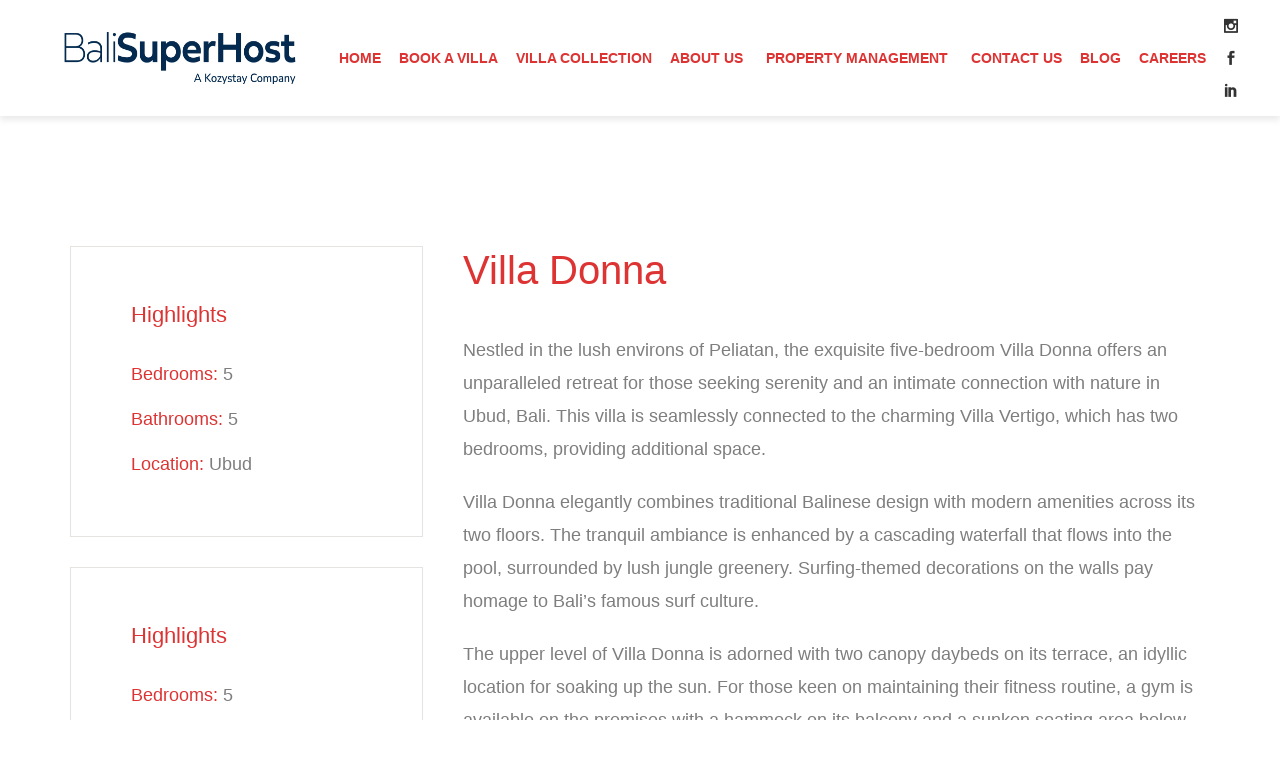

--- FILE ---
content_type: text/html; charset=UTF-8
request_url: https://balisuperhost.com/project/villa-donna/
body_size: 111615
content:
<!DOCTYPE html>
<html lang="en-US">

<head>
    <meta charset="UTF-8">
    <meta name="viewport" content="width=device-width, initial-scale=1">
    <link rel="profile" href="https://gmpg.org/xfn/11" />

    <meta name='robots' content='index, follow, max-image-preview:large, max-snippet:-1, max-video-preview:-1' />
    <script type="wphb-delay-type">(function(w,d,s,l,i){w[l]=w[l]||[];w[l].push({'gtm.start':
    new Date().getTime(),event:'gtm.js'});var f=d.getElementsByTagName(s)[0],
    j=d.createElement(s),dl=l!='dataLayer'?'&l='+l:'';j.async=true;j.src=
    'https://www.googletagmanager.com/gtm.js?id='+i+dl;f.parentNode.insertBefore(j,f);
    })(window,document,'script','dataLayer','GTM-TC9VL5J9');</script>
    
	<!-- This site is optimized with the Yoast SEO plugin v26.5 - https://yoast.com/wordpress/plugins/seo/ -->
	<title>Villa Donna - balisuperhost.com</title><link rel="preload" as="font" href="https://balisuperhost.com/wp-content/uploads/elementor/google-fonts/fonts/raleway-1ptug8zys_skggpnyc0itw.woff2" crossorigin><link rel="preload" as="font" href="https://bunny-wp-pullzone-4kawrm5xpj.b-cdn.net/wp-content/themes/vella/assets/fonts/elegant/fonts/ElegantIcons.woff" crossorigin><style id="wphb-used-css-project">@charset "UTF-8";.ht-ctc-chat{--side:right}:root{--wp--preset--aspect-ratio--square:1;--wp--preset--aspect-ratio--4-3:4/3;--wp--preset--aspect-ratio--3-4:3/4;--wp--preset--aspect-ratio--3-2:3/2;--wp--preset--aspect-ratio--2-3:2/3;--wp--preset--aspect-ratio--16-9:16/9;--wp--preset--aspect-ratio--9-16:9/16;--wp--preset--color--black:#000000;--wp--preset--color--cyan-bluish-gray:#abb8c3;--wp--preset--color--white:#ffffff;--wp--preset--color--pale-pink:#f78da7;--wp--preset--color--vivid-red:#cf2e2e;--wp--preset--color--luminous-vivid-orange:#ff6900;--wp--preset--color--luminous-vivid-amber:#fcb900;--wp--preset--color--light-green-cyan:#7bdcb5;--wp--preset--color--vivid-green-cyan:#00d084;--wp--preset--color--pale-cyan-blue:#8ed1fc;--wp--preset--color--vivid-cyan-blue:#0693e3;--wp--preset--color--vivid-purple:#9b51e0;--wp--preset--gradient--vivid-cyan-blue-to-vivid-purple:linear-gradient(135deg,rgb(6,147,227) 0%,rgb(155,81,224) 100%);--wp--preset--gradient--light-green-cyan-to-vivid-green-cyan:linear-gradient(135deg,rgb(122,220,180) 0%,rgb(0,208,130) 100%);--wp--preset--gradient--luminous-vivid-amber-to-luminous-vivid-orange:linear-gradient(135deg,rgb(252,185,0) 0%,rgb(255,105,0) 100%);--wp--preset--gradient--luminous-vivid-orange-to-vivid-red:linear-gradient(135deg,rgb(255,105,0) 0%,rgb(207,46,46) 100%);--wp--preset--gradient--very-light-gray-to-cyan-bluish-gray:linear-gradient(135deg,rgb(238,238,238) 0%,rgb(169,184,195) 100%);--wp--preset--gradient--cool-to-warm-spectrum:linear-gradient(135deg,rgb(74,234,220) 0%,rgb(151,120,209) 20%,rgb(207,42,186) 40%,rgb(238,44,130) 60%,rgb(251,105,98) 80%,rgb(254,248,76) 100%);--wp--preset--gradient--blush-light-purple:linear-gradient(135deg,rgb(255,206,236) 0%,rgb(152,150,240) 100%);--wp--preset--gradient--blush-bordeaux:linear-gradient(135deg,rgb(254,205,165) 0%,rgb(254,45,45) 50%,rgb(107,0,62) 100%);--wp--preset--gradient--luminous-dusk:linear-gradient(135deg,rgb(255,203,112) 0%,rgb(199,81,192) 50%,rgb(65,88,208) 100%);--wp--preset--gradient--pale-ocean:linear-gradient(135deg,rgb(255,245,203) 0%,rgb(182,227,212) 50%,rgb(51,167,181) 100%);--wp--preset--gradient--electric-grass:linear-gradient(135deg,rgb(202,248,128) 0%,rgb(113,206,126) 100%);--wp--preset--gradient--midnight:linear-gradient(135deg,rgb(2,3,129) 0%,rgb(40,116,252) 100%);--wp--preset--font-size--small:13px;--wp--preset--font-size--medium:20px;--wp--preset--font-size--large:36px;--wp--preset--font-size--x-large:42px;--wp--preset--spacing--20:0.44rem;--wp--preset--spacing--30:0.67rem;--wp--preset--spacing--40:1rem;--wp--preset--spacing--50:1.5rem;--wp--preset--spacing--60:2.25rem;--wp--preset--spacing--70:3.38rem;--wp--preset--spacing--80:5.06rem;--wp--preset--shadow--natural:6px 6px 9px rgba(0, 0, 0, 0.2);--wp--preset--shadow--deep:12px 12px 50px rgba(0, 0, 0, 0.4);--wp--preset--shadow--sharp:6px 6px 0px rgba(0, 0, 0, 0.2);--wp--preset--shadow--outlined:6px 6px 0px -3px rgb(255, 255, 255),6px 6px rgb(0, 0, 0);--wp--preset--shadow--crisp:6px 6px 0px rgb(0, 0, 0)}button::-moz-focus-inner{padding:0;border:0}.wpm-gallery:after,.wpm-gallery:before{clear:both;content:" ";display:table}.wpm-gallery{margin-bottom:1em}.wpm{box-sizing:border-box;display:block;margin-bottom:1em}.wpm-img{text-align:center;background:#000;position:relative;line-height:0}.wpm-tour b{position:absolute;top:50%;left:50%;text-indent:5px;margin-left:-30px;margin-top:-50px;border-radius:30px;line-height:56px;background:rgba(0,0,0,.2);width:60px;height:60px;font-size:30px;box-sizing:border-box;text-align:center;z-index:9;color:#fff;text-shadow:2px 2px 5px rgba(0,0,0,.8);border:2px solid #fff;display:inline-block}.wpm-tour i{position:absolute;top:50%;color:#fff;margin-top:30px;font-size:24px;display:block;font-style:normal;width:100%;text-align:center;text-shadow:2px 2px 5px rgba(0,0,0,.8)}.wpm img{max-width:100%;opacity:.8;margin:0 auto}.wpm-title{display:block}.wpm-title a{text-align:center;display:block;background:#000;width:100%;box-sizing:border-box;color:#fff;text-decoration:none;padding:0 0 5px 0}.wpm-info{display:block;text-align:center;display:block;background:#999;width:100%;box-sizing:border-box;color:#fff}.owl-carousel{position:relative}.owl-carousel{display:none;width:100%;z-index:1}button::-moz-focus-inner{padding:0;border:0}.container{width:100%;padding-right:var(--bs-gutter-x,.75rem);padding-left:var(--bs-gutter-x,.75rem);margin-right:auto;margin-left:auto}@media (min-width:576px){.container{max-width:540px}}@media (min-width:768px){.container{max-width:720px}}@media (min-width:992px){.container{max-width:960px}}@media (min-width:1200px){.container{max-width:1140px}}@media (min-width:1400px){.container{max-width:1320px}}.row{--bs-gutter-x:1.5rem;--bs-gutter-y:0;display:flex;flex-wrap:wrap;margin-top:calc(var(--bs-gutter-y) * -1);margin-right:calc(var(--bs-gutter-x)/ -2);margin-left:calc(var(--bs-gutter-x)/ -2)}.row>*{box-sizing:border-box;flex-shrink:0;width:100%;max-width:100%;padding-right:calc(var(--bs-gutter-x)/ 2);padding-left:calc(var(--bs-gutter-x)/ 2);margin-top:var(--bs-gutter-y)}@media (min-width:992px){.col-lg-4{flex:0 0 auto;width:33.3333333333%}.col-lg-8{flex:0 0 auto;width:66.6666666667%}}.gx-15{--bs-gutter-x:1.5rem}.gx-30{--bs-gutter-x:3rem}.gy-60{--bs-gutter-y:6rem}@media (min-width:992px){.order-lg-1{order:1}.order-lg-2{order:2}}@media (min-width:1200px){.gx-xl-40{--bs-gutter-x:4rem}}@media (min-width:1400px){.gx-xxl-60{--bs-gutter-x:6rem}}.-align-middle{vertical-align:middle}.-d-block{display:block}.-d-flex{display:flex}.-d-inline-flex{display:inline-flex}.-flex-wrap{flex-wrap:wrap}.-horizontal-center{justify-content:center}.-vertical-center{align-items:center}.-pos-relative{position:relative}.-pos-absolute{position:absolute}.-pos-fixed{position:fixed}.-pos-stretch{position:absolute}.-pos-stretch{top:0;left:0;right:0;bottom:0}:root{--color-body:#7E7E7E;--color-heading:#333333;--color-primary:#CF6E52;--color-primary-rgb:207,110,82;--color-second-primary:#c96b50;--color-white:#fff;--color-black:#000;--font-body:"Jost",sans-serif;--font-heading:"Yeseva One",cursive;--weight-body:400;--weight-heading:400;--font-size-base:62.5%;--font-size-body:1.6rem;--line-height-body:1.857;--size-h1:4rem;--size-h2:3.4rem;--size-h3:2.8rem;--size-h4:2.2rem;--size-h5:2rem;--size-h6:1.8rem;--line-height-heading:1.5;--color-grey-200:#dad9df;--color-grey-100:#f5f5f5;--color-grey-50:#f7f7f7;--btn-size:1.3rem;--btn-size-lg:1.4rem;--btn-weight:500;--btn-transform:uppercase;--btn-font:var(--font-body);--header-menu-size:1.4rem;--header-menu-weight:500;--header-menu-font:var(--font-body);--header-menu-transform:uppercase;--header-menu-sub-size:1.6rem;--header-menu-sub-weight:400;--header-menu-sub-font:var(--font-body);--header-menu-sub-transform:capitalize;--header-menu-sub-line-height:inherit;--header-mobile-menu-size:2.8rem;--header-mobile-menu-size-md:3.4rem;--header-mobile-menu-size-lg:4rem;--header-mobile-menu-weight:400;--header-mobile-menu-font:var(--font-heading);--header-mobile-menu-transform:capitalize;--header-mobile-menu-line-height:1.15;--header-mobile-menu-sub-size:1.6rem;--header-mobile-menu-sub-weight:400;--header-mobile-menu-sub-font:var(--font-body);--header-mobile-menu-sub-transform:unset;--header-mobile-menu-sub-line-height:1.4;--header-page-size:4rem;--header-page-size-md:6rem;--header-page-size-xl:8rem;--header-page-line-height:1.2;--header-page-transform:unset;--breadcrumb-size:1.6rem;--breadcrumb-size-md:1.6rem;--breadcrumb-size-xl:1.6rem;--breadcrumb-font:var(--font-body);--breadcrumb-weight:400;--breadcrumb-transform:unset;--post-size:2rem;--post-size-md:2.2rem;--post-size-xl:2.2rem;--post-line-height:1.36;--post-transform:unset;--post-standard-size:2.8rem;--post-standard-size-md:3.2rem;--post-standard-size-xl:3.6rem;--post-standard-line-height:1.3;--post-standard-transform:unset;--post-single-size:2.8rem;--post-single-size-md:3.4rem;--post-single-size-xl:4rem;--post-single-line-height:1.3;--post-single-transform:unset;--post-cat-weight:400;--post-cat-font:var(--font-body);--post-cat-transform:capitalize;--post-author-name-weight:400;--post-author-name-font:var(--font-body);--post-author-name-transform:none;--post-related-title-size:2.4rem;--post-related-title-size-md:2.8rem;--post-related-title-size-xl:3.2rem;--post-related-title-line-height:1.2;--post-related-title-transform:capitalize;--author-box-size:1.8rem;--author-box-size-md:1.8rem;--author-box-size-xl:1.8rem;--author-box-line-height:1.16;--author-box-transform:capitalize;--comment-title-size:2.4rem;--comment-title-size-md:2.8rem;--comment-title-size-xl:3rem;--comment-title-line-height:1.16;--comment-title-transform:unset;--comment-author-size:1.6rem;--comment-author-size-md:1.6rem;--comment-author-size-xl:1.8rem;--comment-author-weight:400;--comment-author-line-height:1.18;--comment-author-transform:capitalize;--comment-author-font:var(--font-heading);--comment-reply-size:1.4rem;--comment-reply-weight:500;--comment-reply-transform:uppercase;--comment-reply-font:var(--font-body);--project-size:2rem;--project-size-md:2.2rem;--project-size-xl:2.2rem;--project-line-height:1.2;--project-transform:capitalize;--project-single-size:2.6rem;--project-single-size-md:3.2rem;--project-single-size-xl:4rem;--project-single-line-height:1.2;--project-single-transform:capitalize;--project-cat-weight:400;--project-cat-font:var(--font-body);--project-cat-transform:capitalize;--team-size:2rem;--team-size-md:2rem;--team-size-xl:2.2rem;--team-line-height:1.13;--team-transform:capitalize;--team-position-size:1.6rem;--team-position-weight:400;--team-position-transform:capitalize;--testimonial-size:1.8rem;--testimonial-size-md:1.8rem;--testimonial-size-xl:1.8rem;--testimonial-line-height:1.2;--testimonial-transform:capitalize;--testimonial-position-size:1.4rem;--testimonial-position-weight:400;--testimonial-position-transform:capitalize;--service-box-size:2rem;--service-box-size-md:2.2rem;--service-box-size-xl:2.2rem;--service-box-line-height:1.3;--service-box-transform:capitalize;--service-size:2rem;--service-size-md:2.2rem;--service-size-xl:2.2rem;--service-line-height:1.3;--service-transform:capitalize;--number-box-size:2rem;--number-box-size-md:2.2rem;--number-box-size-xl:2.2rem;--number-box-line-height:1.3;--number-box-transform:capitalize;--progress-size:1.8rem;--progress-size-lg:1.8rem;--progress-size-xl:1.8rem;--progress-line-height:1.3;--progress-transform:capitalize;--icon-box-title-size:2rem;--icon-box-title-size-md:2.2rem;--icon-box-title-size-xl:2.2rem;--icon-box-title-line-height:1.2;--icon-box-title-transform:capitalize;--accordion-size:1.8rem;--accordion-size-md:1.8rem;--accordion-size-xl:2rem;--accordion-line-height:1.3;--accordion-transform:capitalize;--counter-number-size:4rem;--counter-number-size-md:4.5rem;--counter-number-size-xl:5rem;--counter-number-weight:400;--counter-number-font:var(--font-heading);--counter-title-size:1.6rem;--counter-title-size-md:1.6rem;--counter-title-size-xl:1.6rem;--counter-title-weight:400;--counter-title-line-height:1.375;--counter-title-transform:capitalize;--counter-title-font:var(--font-body);--gallery-title-size:2rem;--gallery-title-size-md:2.2rem;--gallery-title-size-xl:2.2rem;--gallery-title-line-height:1.3;--gallery-title-transform:capitalize;--widget-title-size:2.2rem;--widget-title-transform:capitalize;--widget-title-line-height:1.2;--widget-cat-size:1.6rem;--widget-cat-weight:400;--widget-cat-transform:capitalize;--widget-cat-font:var(--font-body);--widget-archive-size:1.6rem;--widget-archive-font:var(--font-body);--widget-archive-transform:capitalize;--widget-archive-weight:400;--widget-recent-size:1.6rem;--widget-recent-font:var(--font-heading);--widget-recent-transform:capitalize;--widget-recent-weight:400;--widget-recent-line-height:1.4;--widget-rss-size:1.6rem;--widget-rss-font:var(--font-heading);--widget-rss-transform:capitalize;--widget-rss-weight:400;--widget-rss-line-height:1.4;--widget-recent-post-size:1.6rem;--widget-recent-post-transform:none;--widget-recent-post-weight:400;--widget-recent-post-line-height:1.4;--product-size:1.8rem;--product-size-md:2rem;--product-size-xl:2rem;--product-line-height:1.4;--product-transform:capitalize;--product-single-size:2.4rem;--product-single-size-md:2.4rem;--product-single-size-xl:2.6rem;--product-single-line-height:1.4;--product-single-transform:capitalize;--product-price-size:1.4rem;--product-single-price-size:1.8rem;--product-price-weight:400;--product-price-font:var(--font-body);--woo-tab-size:1.8rem;--woo-tab-size-md:2rem;--woo-tab-size-xl:2rem;--woo-tab-weight:400;--woo-tab-font:var(--font-heading);--woo-tab-transform:capitalize;--widget-shop-title-size:2rem;--widget-shop-title-line-height:1;--widget-shop-title-transform:capitalize;--widget-product-size:1.6rem;--widget-product-line-height:1.3;--widget-product-transform:capitalize;--woo-result-count-weight:400;--woo-result-count-transform:unset;--woo-review-author-size:1.6rem;--woo-review-author-weight:400;--woo-review-author-transform:capitalize;--woo-review-author-font:var(--font-heading);--woo-related-title-size:2.4rem;--woo-related-title-size-md:2.4rem;--woo-related-title-size-xl:3.6rem;--woo-related-title-transform:unset;--woo-minicart-title-weight:400;--woo-minicart-title-size:1.6rem;--woo-minicart-title-line-height:1.3;--woo-minicart-title-transform:unset;--woo-minicart-title-font:var(--font-heading);--blockquote-size:1.6rem;--blockquote-size-md:1.8rem;--blockquote-size-xl:2rem;--blockquote-weight:400;--blockquote-line-height:1.3;--blockquote-font:var(--font-heading)}*,:after,:before{-webkit-box-sizing:border-box;box-sizing:border-box}html{line-height:1.15;-webkit-text-size-adjust:100%}body{margin:0}a{background-color:transparent}b{font-weight:700}img{border-style:none;vertical-align:middle;max-width:100%;height:auto}button,input{font-family:inherit;font-size:100%;line-height:1.15;margin:0}button,input{overflow:visible}button{text-transform:none}[type=submit],button{-webkit-appearance:button}[type=submit]::-moz-focus-inner,button::-moz-focus-inner{border-style:none;padding:0}[type=submit]:-moz-focusring,button:-moz-focusring{outline:1px dotted #f1f1f1}::-webkit-file-upload-button{-webkit-appearance:button;font:inherit}html{font-size:var(--font-size-base);overflow-x:hidden;overflow-y:auto}body{-webkit-font-smoothing:antialiased;-moz-osx-font-smoothing:grayscale;color:var(--color-body);font-weight:var(--weight-body);font-size:var(--font-size-body);line-height:var(--line-height-body);text-rendering:optimizeLegibility;font-family:var(--font-body);word-break:break-word;overflow-y:visible;overflow-x:hidden}input{font-weight:400}h1,h2,h3{margin:0;font-weight:var(--weight-heading);line-height:var(--line-height-heading)}h1{font-size:var(--size-h1)}h2{font-size:var(--size-h2)}h3{font-size:var(--size-h3)}p,ul{margin-top:0;margin-bottom:1.8rem}@media (min-width:1200px){p,ul{margin-bottom:2rem}}ul:last-child{margin-bottom:0}i{font-style:italic}iframe{max-width:100%}a{color:inherit;text-decoration:none}ul{padding-left:20px}h1,h2,h3{font-family:var(--font-heading)}.c-heading,.os-nav-menu-mobile__list>li>a,.os-nav-menu__list>li>a,.os_widget_project_sidebar ul span,h1,h2,h3,input[type=text]{color:var(--color-heading)}input{color:var(--color-body)}.popup-menu-mobile .os-popup__close{color:var(--color-primary)}.b-white,.popup-menu-mobile .os-popup__overlay{background-color:var(--color-white)}.-widget-stretch-height-yes{height:100%}.-widget-stretch-height-yes .elementor-widget-container{height:100%}.container{--bs-gutter-x:1.5rem}@media (min-width:1200px){.container{max-width:1170px}}@media (min-width:1400px){.container{max-width:1320px}}.os-popup{top:0;left:0;right:0;bottom:0;z-index:200;opacity:0;visibility:hidden}.os-popup__overlay{z-index:-1;background-color:rgba(0,0,0,.92)}.os-popup__close1{top:0;right:0;z-index:0;width:5rem;height:5rem;font-size:3rem}.os-popup__container{height:100%;overflow-y:auto;overflow-x:hidden;position:relative}.os-popup__table{display:table;width:100%;min-height:100%}.os-popup__cell{display:table-cell}.popup-menu-mobile .os-popup__close{top:2rem;right:2rem;display:-webkit-box;display:-ms-flexbox;display:flex;font-size:1.4rem;font-weight:500;-webkit-box-align:center;-ms-flex-align:center;align-items:center;position:fixed;z-index:10;text-transform:uppercase}.popup-menu-mobile .os-popup__close svg{margin-left:2rem}@media (min-width:768px){.popup-menu-mobile .os-popup__close{top:3.5rem;right:2rem}}@media (min-width:1200px){.popup-menu-mobile .os-popup__close{top:4.5rem;right:8rem}}.popup-search-form .search-form{margin-bottom:.7rem;border-bottom:2px solid rgba(255,255,255,.5)}.popup-search-form .search-field{padding:0;width:100%;color:#fff;font-size:2rem;border-width:0;line-height:normal;background-color:transparent}@media (min-width:768px){.popup-search-form .search-field{font-size:2.2rem}}@media (min-width:992px){.popup-search-form .search-field{font-size:2.4rem}}@media (min-width:1200px){.popup-search-form .search-field{font-size:2.6rem}}.popup-search-form .search-field::-webkit-input-placeholder{color:rgba(255,255,255,.8)}.popup-search-form .search-field:-ms-input-placeholder{color:rgba(255,255,255,.8)}.popup-search-form .search-field::-moz-placeholder{color:rgba(255,255,255,.8)}.popup-search-form .search-field::-ms-input-placeholder{color:rgba(255,255,255,.8)}.popup-search-form .search-form-descripton{font-size:1.4rem;color:rgba(255,255,255,.4)}.popup-search-form .search-submit{top:50%;right:0;padding:0;color:#fff;font-size:1.7rem;border-width:0;background-color:transparent;-webkit-transform:translateY(-50%);transform:translateY(-50%)}input[type=text]{height:4.6rem;outline:0;padding-left:2rem;padding-right:2rem;outline-offset:0;border-radius:0;max-width:100%;background-color:#fff;-webkit-appearance:none;line-height:normal;border:1px solid #f1f1f1}@media (min-width:768px){input[type=text]{padding-left:2.5rem;padding-right:2.5rem}}input[type=text]::-webkit-input-placeholder{color:#a5a5a5}input[type=text]:-ms-input-placeholder{color:#a5a5a5}input[type=text]:-moz-placeholder,input[type=text]::-moz-placeholder{opacity:1;color:#a5a5a5}button{font-size:var(--btn-size);font-family:var(--btn-font);font-weight:var(--btn-weight);text-transform:var(--btn-transform)}.os-social.-d-inline-flex.-gap-5 a:not(:last-child){margin-right:.5rem}.os-social-boxed .os-social__link{width:3.5rem;height:3.5rem}.os-social-circle .os-social__link{border-radius:100%}.os-social__link{-webkit-box-align:center;-ms-flex-align:center;align-items:center;-webkit-box-pack:center;-ms-flex-pack:center;justify-content:center;display:-webkit-inline-box;display:-ms-inline-flexbox;display:inline-flex}.os-nav-sub-menu-icon{font-size:1rem;display:-webkit-inline-box;display:-ms-inline-flexbox;display:inline-flex}.os-nav-menu__list{padding:0;margin:0;list-style:none}.os-nav-menu__list .sub-menu>li,.os-nav-menu__list>li{position:relative}.os-nav-menu__list .sub-menu>li>a,.os-nav-menu__list>li>a{display:-webkit-box;display:-ms-flexbox;display:flex;-webkit-box-align:center;-ms-flex-align:center;align-items:center}.os-nav-menu__list>li>a{font-size:var(--header-menu-size);font-family:var(--header-menu-font);font-weight:var(--header-menu-weight);text-transform:var(--header-menu-transform)}.os-nav-menu__list>li>a .os-nav-sub-menu-icon{margin-left:.5rem}.os-nav-menu__list>li .sub-menu{margin:0;list-style:none}.os-nav-menu__list>li .sub-menu>li>a{white-space:normal;font-size:var(--header-menu-sub-size);font-family:var(--header-menu-sub-font);font-weight:var(--header-menu-sub-weight);text-transform:var(--header-menu-sub-transform);line-height:var(--header-menu-sub-line-height)}.-menu-horizontal{height:100%}.-menu-horizontal .os-nav-menu__list{height:100%;display:-webkit-box;display:-ms-flexbox;display:flex;-ms-flex-wrap:nowrap;flex-wrap:nowrap}.-menu-horizontal .os-nav-menu__list>li{height:100%;display:-webkit-box;display:-ms-flexbox;display:flex}.-menu-horizontal .os-nav-menu__list>li>a{padding:0 2.5rem;line-height:1.4;white-space:nowrap}.-menu-horizontal .os-nav-menu__list>li>a .os-nav-menu__text{position:relative}.-menu-horizontal .os-nav-menu__list>li>a .os-nav-menu__text:after{content:"";right:0;bottom:0;width:0;position:absolute;border-bottom:1px solid}.-menu-horizontal .os-nav-menu__list>li .sub-menu{top:100%;opacity:0;width:26rem;padding:2rem 0;position:absolute;visibility:hidden;-webkit-transform:translateY(10px);transform:translateY(10px);background-color:var(--color-white);border-top:3px solid var(--color-primary);-webkit-box-shadow:0 4px 6px rgba(196,196,196,.35);box-shadow:0 4px 6px rgba(196,196,196,.35)}.-menu-horizontal .os-nav-menu__list>li .sub-menu>li{padding:.5rem 4rem}.os-nav-menu-mobile{padding:10rem 0}.os-nav-menu-mobile__list{margin:0;width:100%;list-style:none;padding:0}.os-nav-menu-mobile__list>li>a{padding:1rem 0;position:relative;font-weight:var(--header-mobile-menu-weight);font-size:var(--header-mobile-menu-size);font-family:var(--header-mobile-menu-font);line-height:var(--header-mobile-menu-line-height);text-transform:var(--header-mobile-menu-transform)}@media (min-width:768px){.os-nav-menu-mobile__list>li>a{padding:1.5rem 0;font-size:var(--header-mobile-menu-size-md)}}@media (min-width:1200px){.os-nav-menu-mobile__list>li>a{padding:2rem 0;font-size:var(--header-mobile-menu-size-lg)}}.os-nav-menu-mobile__list>li>.sub-menu{padding:1rem 0}.os-nav-menu-mobile__list .menu-item-has-children>a>i{width:1rem;height:1rem;-ms-flex-item-align:center;-ms-grid-row-align:center;align-self:center;background-position:center center;background-repeat:no-repeat}.os-nav-menu-mobile__list .sub-menu{margin:0;padding:0;list-style:none;display:none}.os-nav-menu-mobile__list .sub-menu a{padding-left:0;font-size:var(--header-mobile-menu-sub-size);font-family:var(--header-mobile-menu-sub-font);font-weight:var(--header-mobile-menu-sub-weight);line-height:var(--header-mobile-menu-sub-line-height);text-transform:var(--header-mobile-menu-sub-transform)}.os-nav-menu-mobile__list a{padding:1rem 0;display:-webkit-inline-box;display:-ms-inline-flexbox;display:inline-flex;-webkit-box-pack:justify;-ms-flex-pack:justify;justify-content:space-between}.os-header-build-desktop,.os-header-build-mobile{z-index:99;position:relative}.os-header-build-desktop .os-nav-menu,.os-header-build-mobile .os-nav-menu{height:100%}.os-header-icon{height:100%}.os-header-icon__link{position:relative;display:-webkit-box;display:-ms-flexbox;display:flex}.os-header-icon__link-icon{font-size:1.8rem;display:-webkit-inline-box;display:-ms-inline-flexbox;display:inline-flex;vertical-align:middle;-webkit-box-pack:center;-ms-flex-pack:center;justify-content:center;-webkit-box-align:center;-ms-flex-align:center;align-items:center}.os-header-build-desktop .header-sticky-desktop{top:0;left:0;right:0;position:fixed;opacity:0;visibility:hidden;-webkit-transform:translateY(-100%);transform:translateY(-100%)}.os-header-build-mobile .header-sticky-mobile{top:0;left:0;right:0;opacity:0;position:fixed;visibility:hidden;-webkit-transform:translateY(-100%);transform:translateY(-100%)}.os-header-breakpoint-lg:not(.single-vella_template) .os-header-build-desktop{display:none}@media (min-width:992px){.os-header-breakpoint-lg:not(.single-vella_template) .os-header-build-desktop{display:block}}.os-header-breakpoint-lg:not(.single-vella_template) .os-header-build-mobile{display:block}@media (min-width:992px){.os-header-breakpoint-lg:not(.single-vella_template) .os-header-build-mobile{display:none}}.widget-title{margin-bottom:3rem;font-size:var(--widget-title-size);line-height:var(--widget-title-line-height);text-transform:var(--widget-title-transform)}.widget-container:not(:last-child){margin-bottom:5rem}.sidebar-project .widget-container{padding:4rem 3rem;border:1px solid #e5e2df}.sidebar-project .widget-container:not(:last-child){margin-bottom:3rem}@media (min-width:768px){.sidebar-project .widget-container{padding:5rem 4rem}}@media (min-width:1200px){.sidebar-project .widget-container{padding:5.5rem 6rem}}.os_widget_project_sidebar ul{margin:0;padding:0;list-style:none}.os_widget_project_sidebar ul li:not(:last-child){margin-bottom:1.2rem}.os-project-single__container{padding-top:6rem;padding-bottom:6rem}@media (min-width:768px){.os-project-single__container{padding-top:9rem;padding-bottom:9rem}}@media (min-width:1200px){.os-project-single__container{padding-top:13rem;padding-bottom:13rem}}.os-project-single__title{margin-bottom:2.5rem;font-size:var(--project-single-size);line-height:var(--project-single-line-height);text-transform:var(--project-single-transform)}@media (min-width:768px){.os-project-single__title{margin-bottom:3rem;font-size:var(--project-single-size-md)}}@media (min-width:1200px){.os-project-single__title{margin-bottom:4rem;font-size:var(--project-single-size-xl)}}.os-project-single__gallery-item{position:relative;padding-top:60%}@media (min-width:768px){.os-project-single__gallery-item{padding-top:50%}}@media (min-width:1200px){.os-project-single__gallery-item{padding-top:40%}}.os-project-single__gallery-item img{top:0;right:0;bottom:0;left:0;width:100%;height:100%;position:absolute;-o-object-fit:cover;object-fit:cover}.os-project-single__gallery-item:before{top:0;left:0;right:0;bottom:0;z-index:2;content:"";position:absolute;background-color:rgba(51,51,51,.3)}:root{--font-body:'Lato',sans-serif;--font-heading:'Raleway',sans-serif;--color-heading:#dd3333;--color-primary:#dd3333;--color-primary-rgb:237,87,86;--color-second-primary:#000000;--weight-body:400;--weight-heading:400;--font-size-body:1.8rem}@font-face{font-family:ElegantIcons;src:url(https://bunny-wp-pullzone-4kawrm5xpj.b-cdn.net/wp-content/themes/vella/assets/fonts/elegant/fonts/ElegantIcons.eot);src:url(https://bunny-wp-pullzone-4kawrm5xpj.b-cdn.net/wp-content/themes/vella/assets/fonts/elegant/fonts/ElegantIcons.eot?#iefix) format('embedded-opentype'),url(https://bunny-wp-pullzone-4kawrm5xpj.b-cdn.net/wp-content/themes/vella/assets/fonts/elegant/fonts/ElegantIcons.woff) format('woff'),url(https://bunny-wp-pullzone-4kawrm5xpj.b-cdn.net/wp-content/themes/vella/assets/fonts/elegant/fonts/ElegantIcons.ttf) format('truetype'),url(https://bunny-wp-pullzone-4kawrm5xpj.b-cdn.net/wp-content/themes/vella/assets/fonts/elegant/fonts/ElegantIcons.svg#ElegantIcons) format('svg');font-weight:400;font-style:normal}.icon_search,.social_facebook,.social_instagram,.social_linkedin{font-family:ElegantIcons;speak:none;font-style:normal;font-weight:400;font-variant:normal;text-transform:none;line-height:1;-webkit-font-smoothing:antialiased}.icon_search:before{content:"\55"}.social_facebook:before{content:"\e093"}.social_instagram:before{content:"\e09a"}.social_linkedin:before{content:"\e09d"}.exclusive-addons-elementor{-webkit-font-smoothing:antialiased}.exclusive-addons-elementor h1:not(.site-title):before,.exclusive-addons-elementor h2:before{content:none;background:0 0;height:auto;margin:0}:root{--swiper-theme-color:#007aff}:root{--swiper-navigation-size:44px}@media (min-width:768px){.inavii-instagram-box-name>div .inavii-instagram-avatar{grid-area:1/1/3/2}.inavii-instagram-box-name>div .inavii-instagram-name{grid-area:1/2/2/3}.inavii-instagram-box-name>div .inavii-instagram-link{grid-area:2/2/3/3}}:root{--direction-multiplier:1}.elementor *,.elementor :after,.elementor :before{box-sizing:border-box}.elementor a{box-shadow:none;text-decoration:none}.elementor img{border:none;border-radius:0;box-shadow:none;height:auto;max-width:100%}.elementor-widget-wrap .elementor-element.elementor-widget__width-auto{max-width:100%}.elementor-element{--flex-direction:initial;--flex-wrap:initial;--justify-content:initial;--align-items:initial;--align-content:initial;--gap:initial;--flex-basis:initial;--flex-grow:initial;--flex-shrink:initial;--order:initial;--align-self:initial;align-self:var(--align-self);flex-basis:var(--flex-basis);flex-grow:var(--flex-grow);flex-shrink:var(--flex-shrink);order:var(--order)}:root{--page-title-display:block}.elementor-section{position:relative}.elementor-section .elementor-container{display:flex;margin-left:auto;margin-right:auto;position:relative}@media (max-width:1199px){.elementor-section .elementor-container{flex-wrap:wrap}}.elementor-widget-wrap{align-content:flex-start;flex-wrap:wrap;position:relative;width:100%}.elementor:not(.elementor-bc-flex-widget) .elementor-widget-wrap{display:flex}.elementor-widget-wrap>.elementor-element{width:100%}.elementor-widget{position:relative}.elementor-widget:not(:last-child){margin-bottom:var(--kit-widget-spacing,20px)}.elementor-widget:not(:last-child).elementor-widget__width-auto{margin-bottom:0}.elementor-column{display:flex;min-height:1px;position:relative}.elementor-column-gap-default>.elementor-column>.elementor-element-populated{padding:10px}@media (min-width:768px){.elementor-column.elementor-col-50{width:50%}.elementor-column.elementor-col-100{width:100%}}@media (max-width:767px){.elementor-column{width:100%}}@media (prefers-reduced-motion:no-preference){html{scroll-behavior:smooth}}.elementor-heading-title{line-height:1;margin:0;padding:0}@media (max-width:767px){.elementor .elementor-hidden-mobile{display:none}}@media (min-width:768px) and (max-width:1199px){.elementor .elementor-hidden-tablet{display:none}}@media (min-width:1200px) and (max-width:99999px){.elementor .elementor-hidden-desktop{display:none}}.elementor-91337 .elementor-element.elementor-element-6c72fad:not(.elementor-motion-effects-element-type-background){background-color:#fff}.elementor-91337 .elementor-element.elementor-element-6c72fad>.elementor-container{min-height:110px}.elementor-91337 .elementor-element.elementor-element-6c72fad{box-shadow:0 4px 6px 0 rgba(196.00000000000003,196.00000000000003,196.00000000000003,.35);margin-top:0;margin-bottom:0;padding:0 20px 0 20px}.elementor-91337 .elementor-element.elementor-element-d4b6be3.elementor-column.elementor-element[data-element_type=column]>.elementor-widget-wrap.elementor-element-populated{align-content:center;align-items:center}.elementor-91337 .elementor-element.elementor-element-d4b6be3.elementor-column>.elementor-widget-wrap{justify-content:space-between}.elementor-91337 .elementor-element.elementor-element-d4b6be3>.elementor-widget-wrap{flex-wrap:nowrap}.elementor-91337 .elementor-element.elementor-element-0959b56{width:auto;max-width:auto;flex-shrink:0}.elementor-91337 .elementor-element.elementor-element-0959b56>.elementor-widget-container{margin:0}.elementor-91337 .elementor-element.elementor-element-0959b56 img{width:300px;height:80px}.elementor-91337 .elementor-element.elementor-element-0959b56 .os-logo{justify-content:center}.elementor-91337 .elementor-element.elementor-element-ff70ae4{width:auto;max-width:auto;z-index:500}.elementor-91337 .elementor-element.elementor-element-ff70ae4 .os-nav-menu__list>li>a{font-weight:700;padding-left:9px;padding-right:9px}.elementor-91337 .elementor-element.elementor-element-a25c90a{width:auto;max-width:auto;text-align:right}.elementor-91337 .elementor-element.elementor-element-a25c90a>.elementor-widget-container{margin:0}.elementor-91337 .elementor-element.elementor-element-a25c90a .os-social__link{color:#333;background-color:#fff;width:32px;height:32px}.elementor-91337 .elementor-element.elementor-element-a25c90a .os-social__link i{font-size:14px}.elementor-91337 .elementor-element.elementor-element-a25c90a .os-social__link:not(:last-child){margin-right:5px}.elementor-91337 .elementor-element.elementor-element-3c10b5a:not(.elementor-motion-effects-element-type-background){background-color:#fff}.elementor-91337 .elementor-element.elementor-element-3c10b5a>.elementor-container{min-height:110px}.elementor-91337 .elementor-element.elementor-element-3c10b5a{box-shadow:0 4px 6px 0 rgba(196.00000000000003,196.00000000000003,196.00000000000003,.35);margin-top:0;margin-bottom:0;padding:0 20px 0 20px;z-index:499}.elementor-91337 .elementor-element.elementor-element-30afe8b.elementor-column.elementor-element[data-element_type=column]>.elementor-widget-wrap.elementor-element-populated{align-content:center;align-items:center}.elementor-91337 .elementor-element.elementor-element-30afe8b.elementor-column>.elementor-widget-wrap{justify-content:space-between}.elementor-91337 .elementor-element.elementor-element-30afe8b>.elementor-widget-wrap{flex-wrap:nowrap}.elementor-91337 .elementor-element.elementor-element-bede496{width:auto;max-width:auto;flex-shrink:0}.elementor-91337 .elementor-element.elementor-element-bede496>.elementor-widget-container{margin:0}.elementor-91337 .elementor-element.elementor-element-bede496 img{width:300px;height:80px}.elementor-91337 .elementor-element.elementor-element-bede496 .os-logo{justify-content:center}.elementor-91337 .elementor-element.elementor-element-712b6df{width:auto;max-width:auto;z-index:500}.elementor-91337 .elementor-element.elementor-element-712b6df .os-nav-menu__list>li>a{font-weight:700;padding-left:9px;padding-right:9px}.elementor-91337 .elementor-element.elementor-element-b7a128f{width:auto;max-width:auto;text-align:right}.elementor-91337 .elementor-element.elementor-element-b7a128f>.elementor-widget-container{margin:0}.elementor-91337 .elementor-element.elementor-element-b7a128f .os-social__link{color:#333;background-color:#fff;width:32px;height:32px}.elementor-91337 .elementor-element.elementor-element-b7a128f .os-social__link i{font-size:14px}.elementor-91337 .elementor-element.elementor-element-b7a128f .os-social__link:not(:last-child){margin-right:5px}.elementor-91337 .elementor-element.elementor-element-4b539c6:not(.elementor-motion-effects-element-type-background){background-color:#fff}.elementor-91337 .elementor-element.elementor-element-4b539c6>.elementor-container{min-height:90px}.elementor-91337 .elementor-element.elementor-element-4b539c6{box-shadow:0 4px 6px 0 rgba(196.00000000000003,196.00000000000003,196.00000000000003,.2)}.elementor-91337 .elementor-element.elementor-element-2e914ce:not(.elementor-motion-effects-element-type-background)>.elementor-widget-wrap{background-color:#fff}.elementor-91337 .elementor-element.elementor-element-2e914ce.elementor-column.elementor-element[data-element_type=column]>.elementor-widget-wrap.elementor-element-populated{align-content:center;align-items:center}.elementor-91337 .elementor-element.elementor-element-a716d38{width:auto;max-width:auto;flex-shrink:0}.elementor-91337 .elementor-element.elementor-element-a716d38 img{width:200px}.elementor-91337 .elementor-element.elementor-element-a716d38 .os-logo{justify-content:flex-start}.elementor-91337 .elementor-element.elementor-element-06c8943:not(.elementor-motion-effects-element-type-background)>.elementor-widget-wrap{background-color:#fff}.elementor-91337 .elementor-element.elementor-element-06c8943.elementor-column>.elementor-widget-wrap{justify-content:flex-end}.elementor-91337 .elementor-element.elementor-element-06c8943>.elementor-element-populated{text-align:right}.elementor-91337 .elementor-element.elementor-element-3c21ff6{width:auto;max-width:auto}.elementor-91337 .elementor-element.elementor-element-3c21ff6 .os-header-icon__title{color:#333;font-size:14px;font-weight:500;text-transform:uppercase;margin:0 15px 0 0}.elementor-91337 .elementor-element.elementor-element-9a4c817:not(.elementor-motion-effects-element-type-background){background-color:#fff}.elementor-91337 .elementor-element.elementor-element-9a4c817>.elementor-container{min-height:90px}.elementor-91337 .elementor-element.elementor-element-9a4c817{box-shadow:0 4px 6px 0 rgba(196.00000000000003,196.00000000000003,196.00000000000003,.2);z-index:499}.elementor-91337 .elementor-element.elementor-element-10a7bb2:not(.elementor-motion-effects-element-type-background)>.elementor-widget-wrap{background-color:#fff}.elementor-91337 .elementor-element.elementor-element-10a7bb2.elementor-column.elementor-element[data-element_type=column]>.elementor-widget-wrap.elementor-element-populated{align-content:center;align-items:center}.elementor-91337 .elementor-element.elementor-element-1692d53{width:auto;max-width:auto;flex-shrink:0}.elementor-91337 .elementor-element.elementor-element-1692d53 img{width:200px}.elementor-91337 .elementor-element.elementor-element-1692d53 .os-logo{justify-content:flex-start}.elementor-91337 .elementor-element.elementor-element-525a5e3:not(.elementor-motion-effects-element-type-background)>.elementor-widget-wrap{background-color:#fff}.elementor-91337 .elementor-element.elementor-element-525a5e3.elementor-column>.elementor-widget-wrap{justify-content:flex-end}.elementor-91337 .elementor-element.elementor-element-b5afb36{width:auto;max-width:auto}.elementor-91337 .elementor-element.elementor-element-b5afb36 .os-header-icon__title{color:#333;font-size:14px;font-weight:500;text-transform:uppercase;margin:0 15px 0 0}@media (max-width:1199px){.elementor-91337 .elementor-element.elementor-element-6c72fad{padding:0 15px 0 15px}.elementor-91337 .elementor-element.elementor-element-3c10b5a{padding:0 15px 0 15px}.elementor-91337 .elementor-element.elementor-element-4b539c6>.elementor-container{min-height:80px}.elementor-91337 .elementor-element.elementor-element-2e914ce>.elementor-element-populated{padding:0 30px 0 30px}.elementor-91337 .elementor-element.elementor-element-9a4c817>.elementor-container{min-height:80px}.elementor-91337 .elementor-element.elementor-element-10a7bb2>.elementor-element-populated{padding:0 30px 0 30px}}@media (max-width:767px){.elementor-91337 .elementor-element.elementor-element-4b539c6>.elementor-container{min-height:70px}.elementor-91337 .elementor-element.elementor-element-2e914ce{width:50%}.elementor-91337 .elementor-element.elementor-element-2e914ce>.elementor-element-populated{padding:0 15px 0 15px}.elementor-91337 .elementor-element.elementor-element-06c8943{width:50%}.elementor-91337 .elementor-element.elementor-element-9a4c817>.elementor-container{min-height:70px}.elementor-91337 .elementor-element.elementor-element-10a7bb2{width:50%}.elementor-91337 .elementor-element.elementor-element-10a7bb2>.elementor-element-populated{padding:0 15px 0 15px}.elementor-91337 .elementor-element.elementor-element-525a5e3{width:50%}}.elementor-kit-8 e-page-transition{background-color:#ffbc7d}.elementor-widget:not(:last-child){margin-block-end:0px}.elementor-element{--widgets-spacing:0px 0px;--widgets-spacing-row:0px;--widgets-spacing-column:0px}.elementor-76090 .elementor-element.elementor-element-585aebaa>.elementor-widget-container{margin:0 0 50px 0}.elementor-76090 .elementor-element.elementor-element-585aebaa{column-gap:44px}.elementor-76090 .elementor-element.elementor-element-34fffb6>.elementor-widget-container{margin:0 0 35px 0}.elementor-76090 .elementor-element.elementor-element-34fffb6 .elementor-heading-title{font-size:3rem;line-height:1.14em;text-shadow:0 0 0 rgba(0,0,0,.3)}.elementor-76090 .elementor-element.elementor-element-1f1aff36>.elementor-widget-container{margin:0 0 35px 0}.elementor-76090 .elementor-element.elementor-element-1f1aff36 .elementor-heading-title{font-size:3rem;line-height:1.14em}@media (max-width:1199px){.elementor-76090 .elementor-element.elementor-element-34fffb6 .elementor-heading-title{font-size:2.4rem}.elementor-76090 .elementor-element.elementor-element-1f1aff36 .elementor-heading-title{font-size:2.4rem}}@media (max-width:767px){.elementor-76090 .elementor-element.elementor-element-34fffb6 .elementor-heading-title{font-size:2.2rem}.elementor-76090 .elementor-element.elementor-element-1f1aff36 .elementor-heading-title{font-size:2.2rem}}.elementor-widget-image{text-align:center}.elementor-widget-image img{display:inline-block;vertical-align:middle}@media (max-width:992px){.os-project-single__container>.container>.row>div:first-child{order:2}.os-project-single__container>.container>.row>div:nth-child(2){order:1}}.os-project-single__gallery-item:before{content:none}h2{font-weight:700}.elementor img{border-radius:30px}.e-page-transition--entering{display:none!important}</style>
	<link rel="canonical" href="https://balisuperhost.com/project/villa-donna/" />
	<meta property="og:locale" content="en_US" />
	<meta property="og:type" content="article" />
	<meta property="og:title" content="Villa Donna - balisuperhost.com" />
	<meta property="og:description" content="This is where the excerpt text goes in" />
	<meta property="og:url" content="https://balisuperhost.com/project/villa-donna/" />
	<meta property="og:site_name" content="balisuperhost.com" />
	<meta property="article:publisher" content="https://web.facebook.com/BaliSuperHostUbud" />
	<meta property="article:modified_time" content="2024-10-10T04:36:34+00:00" />
	<meta property="og:image" content="https://balisuperhost.com/wp-content/uploads/2024/03/DJI_0834.jpg" />
	<meta property="og:image:width" content="1500" />
	<meta property="og:image:height" content="844" />
	<meta property="og:image:type" content="image/jpeg" />
	<meta name="twitter:card" content="summary_large_image" />
	<meta name="twitter:label1" content="Est. reading time" />
	<meta name="twitter:data1" content="2 minutes" />
	<script type="application/ld+json" class="yoast-schema-graph">{"@context":"https://schema.org","@graph":[{"@type":"WebPage","@id":"https://balisuperhost.com/project/villa-donna/","url":"https://balisuperhost.com/project/villa-donna/","name":"Villa Donna - balisuperhost.com","isPartOf":{"@id":"https://balisuperhost.com/#website"},"primaryImageOfPage":{"@id":"https://balisuperhost.com/project/villa-donna/#primaryimage"},"image":{"@id":"https://balisuperhost.com/project/villa-donna/#primaryimage"},"thumbnailUrl":"https://balisuperhost.com/wp-content/uploads/2024/03/DJI_0834.jpg","datePublished":"2024-03-29T04:40:45+00:00","dateModified":"2024-10-10T04:36:34+00:00","breadcrumb":{"@id":"https://balisuperhost.com/project/villa-donna/#breadcrumb"},"inLanguage":"en-US","potentialAction":[{"@type":"ReadAction","target":["https://balisuperhost.com/project/villa-donna/"]}]},{"@type":"ImageObject","inLanguage":"en-US","@id":"https://balisuperhost.com/project/villa-donna/#primaryimage","url":"https://balisuperhost.com/wp-content/uploads/2024/03/DJI_0834.jpg","contentUrl":"https://balisuperhost.com/wp-content/uploads/2024/03/DJI_0834.jpg","width":1500,"height":844},{"@type":"BreadcrumbList","@id":"https://balisuperhost.com/project/villa-donna/#breadcrumb","itemListElement":[{"@type":"ListItem","position":1,"name":"Home","item":"https://balisuperhost.com/"},{"@type":"ListItem","position":2,"name":"Projects","item":"https://balisuperhost.com/project/"},{"@type":"ListItem","position":3,"name":"Villa Donna"}]},{"@type":"WebSite","@id":"https://balisuperhost.com/#website","url":"https://balisuperhost.com/","name":"Bali SuperHost","description":"Global Villa Management","publisher":{"@id":"https://balisuperhost.com/#organization"},"potentialAction":[{"@type":"SearchAction","target":{"@type":"EntryPoint","urlTemplate":"https://balisuperhost.com/?s={search_term_string}"},"query-input":{"@type":"PropertyValueSpecification","valueRequired":true,"valueName":"search_term_string"}}],"inLanguage":"en-US"},{"@type":"Organization","@id":"https://balisuperhost.com/#organization","name":"Bali SuperHost","url":"https://balisuperhost.com/","logo":{"@type":"ImageObject","inLanguage":"en-US","@id":"https://balisuperhost.com/#/schema/logo/image/","url":"https://balisuperhost.com/wp-content/uploads/2024/09/Secondary-Logo1.png","contentUrl":"https://balisuperhost.com/wp-content/uploads/2024/09/Secondary-Logo1.png","width":2560,"height":423,"caption":"Bali SuperHost"},"image":{"@id":"https://balisuperhost.com/#/schema/logo/image/"},"sameAs":["https://web.facebook.com/BaliSuperHostUbud","https://www.instagram.com/balisuperhost/"]}]}</script>
	<!-- / Yoast SEO plugin. -->


<link rel='dns-prefetch' href='//fonts.googleapis.com' />
<link rel='dns-prefetch' href='//fonts.gstatic.com' />
<link rel='dns-prefetch' href='//ajax.googleapis.com' />
<link rel='dns-prefetch' href='//apis.google.com' />
<link rel='dns-prefetch' href='//google-analytics.com' />
<link rel='dns-prefetch' href='//www.google-analytics.com' />
<link rel='dns-prefetch' href='//ssl.google-analytics.com' />
<link rel='dns-prefetch' href='//youtube.com' />
<link rel='dns-prefetch' href='//s.gravatar.com' />
<link href='http://fonts.googleapis.com' rel='preconnect' />
<link href='//fonts.gstatic.com' crossorigin='' rel='preconnect' />
<link rel="alternate" type="application/rss+xml" title="balisuperhost.com &raquo; Feed" href="https://balisuperhost.com/feed/" />
<link rel="alternate" type="application/rss+xml" title="balisuperhost.com &raquo; Comments Feed" href="https://balisuperhost.com/comments/feed/" />
<link rel="alternate" title="oEmbed (JSON)" type="application/json+oembed" href="https://balisuperhost.com/wp-json/oembed/1.0/embed?url=https%3A%2F%2Fbalisuperhost.com%2Fproject%2Fvilla-donna%2F" />
<link rel="alternate" title="oEmbed (XML)" type="text/xml+oembed" href="https://balisuperhost.com/wp-json/oembed/1.0/embed?url=https%3A%2F%2Fbalisuperhost.com%2Fproject%2Fvilla-donna%2F&#038;format=xml" />
<link rel='stylesheet' id='elementor-frontend-css' data-wphbdelayedstyle="https://balisuperhost.com/wp-content/uploads/elementor/css/custom-frontend.min.css" type='text/css' media='all' />
<style id='elementor-frontend-inline-css' type='text/css'>
.elementor-91337 .elementor-element.elementor-element-6c72fad:not(.elementor-motion-effects-element-type-background), .elementor-91337 .elementor-element.elementor-element-6c72fad > .elementor-motion-effects-container > .elementor-motion-effects-layer{background-color:#FFFFFF;}.elementor-91337 .elementor-element.elementor-element-6c72fad > .elementor-container{min-height:110px;}.elementor-91337 .elementor-element.elementor-element-6c72fad{box-shadow:0px 4px 6px 0px rgba(196.00000000000003, 196.00000000000003, 196.00000000000003, 0.35);transition:background 0.3s, border 0.3s, border-radius 0.3s, box-shadow 0.3s;margin-top:0px;margin-bottom:0px;padding:0px 20px 0px 20px;}.elementor-91337 .elementor-element.elementor-element-6c72fad > .elementor-background-overlay{transition:background 0.3s, border-radius 0.3s, opacity 0.3s;}.elementor-bc-flex-widget .elementor-91337 .elementor-element.elementor-element-d4b6be3.elementor-column .elementor-widget-wrap{align-items:center;}.elementor-91337 .elementor-element.elementor-element-d4b6be3.elementor-column.elementor-element[data-element_type="column"] > .elementor-widget-wrap.elementor-element-populated{align-content:center;align-items:center;}.elementor-91337 .elementor-element.elementor-element-d4b6be3.elementor-column > .elementor-widget-wrap{justify-content:space-between;}.elementor-91337 .elementor-element.elementor-element-d4b6be3 > .elementor-widget-wrap{flex-wrap:nowrap;}.elementor-91337 .elementor-element.elementor-element-d4b6be3 > .elementor-column-wrap > .elementor-widget-wrap{flex-wrap:nowrap;}.elementor-91337 .elementor-element.elementor-element-0959b56{width:auto;max-width:auto;}.elementor-91337 .elementor-element.elementor-element-0959b56 > .elementor-widget-container{margin:0px 0px 0px 0px;padding:0px 0px 0px 0px;border-radius:0px 0px 0px 0px;}.elementor-91337 .elementor-element.elementor-element-0959b56 img{width:300px;height:80px;}.elementor-91337 .elementor-element.elementor-element-ff70ae4{width:auto;max-width:auto;z-index:500;}.elementor-91337 .elementor-element.elementor-element-ff70ae4 .os-nav-menu__list > li > a{font-weight:bold;padding-left:9px;padding-right:9px;}.elementor-91337 .elementor-element.elementor-element-a25c90a{width:auto;max-width:auto;text-align:right;}.elementor-91337 .elementor-element.elementor-element-a25c90a > .elementor-widget-container{margin:0px 0px 0px 0px;}.elementor-91337 .elementor-element.elementor-element-a25c90a .os-social__link{color:#333333;background-color:#FFFFFF;width:32px;height:32px;}.elementor-91337 .elementor-element.elementor-element-a25c90a .os-social__link i{font-size:14px;}.elementor-91337 .elementor-element.elementor-element-a25c90a .os-social__link:not(:last-child){margin-right:5px;}.elementor-91337 .elementor-element.elementor-element-a25c90a .os-social__link:hover{color:#CF6E52;background-color:#F6F4F2;}.elementor-91337 .elementor-element.elementor-element-ecb906f:not(.elementor-motion-effects-element-type-background), .elementor-91337 .elementor-element.elementor-element-ecb906f > .elementor-motion-effects-container > .elementor-motion-effects-layer{background-color:#FFFFFF;}.elementor-91337 .elementor-element.elementor-element-ecb906f > .elementor-container{min-height:110px;}.elementor-91337 .elementor-element.elementor-element-ecb906f{box-shadow:0px 4px 6px 0px rgba(196.00000000000003, 196.00000000000003, 196.00000000000003, 0.35);transition:background 0.3s, border 0.3s, border-radius 0.3s, box-shadow 0.3s;margin-top:0px;margin-bottom:0px;padding:0px 20px 0px 20px;}.elementor-91337 .elementor-element.elementor-element-ecb906f > .elementor-background-overlay{transition:background 0.3s, border-radius 0.3s, opacity 0.3s;}.elementor-bc-flex-widget .elementor-91337 .elementor-element.elementor-element-8c8c907.elementor-column .elementor-widget-wrap{align-items:center;}.elementor-91337 .elementor-element.elementor-element-8c8c907.elementor-column.elementor-element[data-element_type="column"] > .elementor-widget-wrap.elementor-element-populated{align-content:center;align-items:center;}.elementor-91337 .elementor-element.elementor-element-8c8c907.elementor-column > .elementor-widget-wrap{justify-content:space-between;}.elementor-91337 .elementor-element.elementor-element-8c8c907 > .elementor-widget-wrap{flex-wrap:nowrap;}.elementor-91337 .elementor-element.elementor-element-8c8c907 > .elementor-column-wrap > .elementor-widget-wrap{flex-wrap:nowrap;}.elementor-91337 .elementor-element.elementor-element-5eacb67{width:auto;max-width:auto;}.elementor-91337 .elementor-element.elementor-element-5eacb67 > .elementor-widget-container{margin:0px 0px 0px 0px;padding:0px 0px 0px 0px;border-radius:0px 0px 0px 0px;}.elementor-91337 .elementor-element.elementor-element-5eacb67 img{width:300px;height:80px;}.elementor-91337 .elementor-element.elementor-element-b2118ec{width:auto;max-width:auto;z-index:500;}.elementor-91337 .elementor-element.elementor-element-b2118ec .os-nav-menu__list > li > a{font-weight:bold;padding-left:9px;padding-right:9px;}.elementor-91337 .elementor-element.elementor-element-0b2f9dc{width:auto;max-width:auto;text-align:right;}.elementor-91337 .elementor-element.elementor-element-0b2f9dc > .elementor-widget-container{margin:0px 0px 0px 0px;}.elementor-91337 .elementor-element.elementor-element-0b2f9dc .os-social__link{color:#333333;background-color:#FFFFFF;width:32px;height:32px;}.elementor-91337 .elementor-element.elementor-element-0b2f9dc .os-social__link i{font-size:14px;}.elementor-91337 .elementor-element.elementor-element-0b2f9dc .os-social__link:not(:last-child){margin-right:5px;}.elementor-91337 .elementor-element.elementor-element-0b2f9dc .os-social__link:hover{color:#CF6E52;background-color:#F6F4F2;}.elementor-91337 .elementor-element.elementor-element-4b539c6:not(.elementor-motion-effects-element-type-background), .elementor-91337 .elementor-element.elementor-element-4b539c6 > .elementor-motion-effects-container > .elementor-motion-effects-layer{background-color:#FFFFFF;}.elementor-91337 .elementor-element.elementor-element-4b539c6 > .elementor-container{min-height:90px;}.elementor-91337 .elementor-element.elementor-element-4b539c6{box-shadow:0px 4px 6px 0px rgba(196.00000000000003, 196.00000000000003, 196.00000000000003, 0.2);transition:background 0.3s, border 0.3s, border-radius 0.3s, box-shadow 0.3s;}.elementor-91337 .elementor-element.elementor-element-4b539c6 > .elementor-background-overlay{transition:background 0.3s, border-radius 0.3s, opacity 0.3s;}.elementor-91337 .elementor-element.elementor-element-2e914ce:not(.elementor-motion-effects-element-type-background) > .elementor-widget-wrap, .elementor-91337 .elementor-element.elementor-element-2e914ce > .elementor-widget-wrap > .elementor-motion-effects-container > .elementor-motion-effects-layer{background-color:#FFFFFF;}.elementor-bc-flex-widget .elementor-91337 .elementor-element.elementor-element-2e914ce.elementor-column .elementor-widget-wrap{align-items:center;}.elementor-91337 .elementor-element.elementor-element-2e914ce.elementor-column.elementor-element[data-element_type="column"] > .elementor-widget-wrap.elementor-element-populated{align-content:center;align-items:center;}.elementor-91337 .elementor-element.elementor-element-2e914ce > .elementor-element-populated{transition:background 0.3s, border 0.3s, border-radius 0.3s, box-shadow 0.3s;}.elementor-91337 .elementor-element.elementor-element-2e914ce > .elementor-element-populated > .elementor-background-overlay{transition:background 0.3s, border-radius 0.3s, opacity 0.3s;}.elementor-91337 .elementor-element.elementor-element-a716d38{width:auto;max-width:auto;flex-shrink:0;}.elementor-91337 .elementor-element.elementor-element-a716d38 img{width:200px;}.elementor-91337 .elementor-element.elementor-element-a716d38 .os-logo{justify-content:flex-start;}.elementor-91337 .elementor-element.elementor-element-06c8943:not(.elementor-motion-effects-element-type-background) > .elementor-widget-wrap, .elementor-91337 .elementor-element.elementor-element-06c8943 > .elementor-widget-wrap > .elementor-motion-effects-container > .elementor-motion-effects-layer{background-color:#FFFFFF;}.elementor-91337 .elementor-element.elementor-element-06c8943.elementor-column > .elementor-widget-wrap{justify-content:flex-end;}.elementor-91337 .elementor-element.elementor-element-06c8943 > .elementor-element-populated{transition:background 0.3s, border 0.3s, border-radius 0.3s, box-shadow 0.3s;text-align:end;}.elementor-91337 .elementor-element.elementor-element-06c8943 > .elementor-element-populated > .elementor-background-overlay{transition:background 0.3s, border-radius 0.3s, opacity 0.3s;}.elementor-91337 .elementor-element.elementor-element-3c21ff6{width:auto;max-width:auto;}.elementor-91337 .elementor-element.elementor-element-3c21ff6 .os-header-icon__link:hover .os-header-icon__link-icon{color:#333333;}.elementor-91337 .elementor-element.elementor-element-3c21ff6 .os-header-icon__link:hover .os-header-icon__link-icon svg{fill:#333333;}.elementor-91337 .elementor-element.elementor-element-3c21ff6 .os-header-icon__title{color:#333333;font-size:14px;font-weight:500;text-transform:uppercase;margin:0px 15px 0px 0px;}.elementor-91337 .elementor-element.elementor-element-9a4c817:not(.elementor-motion-effects-element-type-background), .elementor-91337 .elementor-element.elementor-element-9a4c817 > .elementor-motion-effects-container > .elementor-motion-effects-layer{background-color:#FFFFFF;}.elementor-91337 .elementor-element.elementor-element-9a4c817 > .elementor-container{min-height:90px;}.elementor-91337 .elementor-element.elementor-element-9a4c817{box-shadow:0px 4px 6px 0px rgba(196.00000000000003, 196.00000000000003, 196.00000000000003, 0.2);transition:background 0.3s, border 0.3s, border-radius 0.3s, box-shadow 0.3s;z-index:499;}.elementor-91337 .elementor-element.elementor-element-9a4c817 > .elementor-background-overlay{transition:background 0.3s, border-radius 0.3s, opacity 0.3s;}.elementor-91337 .elementor-element.elementor-element-10a7bb2:not(.elementor-motion-effects-element-type-background) > .elementor-widget-wrap, .elementor-91337 .elementor-element.elementor-element-10a7bb2 > .elementor-widget-wrap > .elementor-motion-effects-container > .elementor-motion-effects-layer{background-color:#FFFFFF;}.elementor-bc-flex-widget .elementor-91337 .elementor-element.elementor-element-10a7bb2.elementor-column .elementor-widget-wrap{align-items:center;}.elementor-91337 .elementor-element.elementor-element-10a7bb2.elementor-column.elementor-element[data-element_type="column"] > .elementor-widget-wrap.elementor-element-populated{align-content:center;align-items:center;}.elementor-91337 .elementor-element.elementor-element-10a7bb2 > .elementor-element-populated{transition:background 0.3s, border 0.3s, border-radius 0.3s, box-shadow 0.3s;}.elementor-91337 .elementor-element.elementor-element-10a7bb2 > .elementor-element-populated > .elementor-background-overlay{transition:background 0.3s, border-radius 0.3s, opacity 0.3s;}.elementor-91337 .elementor-element.elementor-element-1692d53{width:auto;max-width:auto;flex-shrink:0;}.elementor-91337 .elementor-element.elementor-element-1692d53 img{width:200px;}.elementor-91337 .elementor-element.elementor-element-1692d53 .os-logo{justify-content:flex-start;}.elementor-91337 .elementor-element.elementor-element-525a5e3:not(.elementor-motion-effects-element-type-background) > .elementor-widget-wrap, .elementor-91337 .elementor-element.elementor-element-525a5e3 > .elementor-widget-wrap > .elementor-motion-effects-container > .elementor-motion-effects-layer{background-color:#FFFFFF;}.elementor-91337 .elementor-element.elementor-element-525a5e3.elementor-column > .elementor-widget-wrap{justify-content:flex-end;}.elementor-91337 .elementor-element.elementor-element-525a5e3 > .elementor-element-populated{transition:background 0.3s, border 0.3s, border-radius 0.3s, box-shadow 0.3s;}.elementor-91337 .elementor-element.elementor-element-525a5e3 > .elementor-element-populated > .elementor-background-overlay{transition:background 0.3s, border-radius 0.3s, opacity 0.3s;}.elementor-91337 .elementor-element.elementor-element-b5afb36{width:auto;max-width:auto;}.elementor-91337 .elementor-element.elementor-element-b5afb36 .os-header-icon__link:hover .os-header-icon__link-icon{color:#333333;}.elementor-91337 .elementor-element.elementor-element-b5afb36 .os-header-icon__link:hover .os-header-icon__link-icon svg{fill:#333333;}.elementor-91337 .elementor-element.elementor-element-b5afb36 .os-header-icon__title{color:#333333;font-size:14px;font-weight:500;text-transform:uppercase;margin:0px 15px 0px 0px;}@media(max-width:1199px){.elementor-91337 .elementor-element.elementor-element-6c72fad{padding:0px 15px 0px 15px;}.elementor-91337 .elementor-element.elementor-element-ecb906f{padding:0px 15px 0px 15px;}.elementor-91337 .elementor-element.elementor-element-4b539c6 > .elementor-container{min-height:80px;}.elementor-91337 .elementor-element.elementor-element-2e914ce > .elementor-element-populated{padding:0px 30px 0px 30px;}.elementor-91337 .elementor-element.elementor-element-9a4c817 > .elementor-container{min-height:80px;}.elementor-91337 .elementor-element.elementor-element-10a7bb2 > .elementor-element-populated{padding:0px 30px 0px 30px;}}@media(max-width:767px){.elementor-91337 .elementor-element.elementor-element-4b539c6 > .elementor-container{min-height:70px;}.elementor-91337 .elementor-element.elementor-element-2e914ce{width:50%;}.elementor-91337 .elementor-element.elementor-element-2e914ce > .elementor-element-populated{padding:0px 15px 0px 15px;}.elementor-91337 .elementor-element.elementor-element-06c8943{width:50%;}.elementor-91337 .elementor-element.elementor-element-9a4c817 > .elementor-container{min-height:70px;}.elementor-91337 .elementor-element.elementor-element-10a7bb2{width:50%;}.elementor-91337 .elementor-element.elementor-element-10a7bb2 > .elementor-element-populated{padding:0px 15px 0px 15px;}.elementor-91337 .elementor-element.elementor-element-525a5e3{width:50%;}}/* Start custom CSS for section, class: .elementor-element-9a4c817 */z-index:/* End custom CSS */
@-webkit-keyframes ha_fadeIn{0%{opacity:0}to{opacity:1}}@keyframes ha_fadeIn{0%{opacity:0}to{opacity:1}}@-webkit-keyframes ha_zoomIn{0%{opacity:0;-webkit-transform:scale3d(.3,.3,.3);transform:scale3d(.3,.3,.3)}50%{opacity:1}}@keyframes ha_zoomIn{0%{opacity:0;-webkit-transform:scale3d(.3,.3,.3);transform:scale3d(.3,.3,.3)}50%{opacity:1}}@-webkit-keyframes ha_rollIn{0%{opacity:0;-webkit-transform:translate3d(-100%,0,0) rotate3d(0,0,1,-120deg);transform:translate3d(-100%,0,0) rotate3d(0,0,1,-120deg)}to{opacity:1}}@keyframes ha_rollIn{0%{opacity:0;-webkit-transform:translate3d(-100%,0,0) rotate3d(0,0,1,-120deg);transform:translate3d(-100%,0,0) rotate3d(0,0,1,-120deg)}to{opacity:1}}@-webkit-keyframes ha_bounce{0%,20%,53%,to{-webkit-animation-timing-function:cubic-bezier(.215,.61,.355,1);animation-timing-function:cubic-bezier(.215,.61,.355,1)}40%,43%{-webkit-transform:translate3d(0,-30px,0) scaleY(1.1);transform:translate3d(0,-30px,0) scaleY(1.1);-webkit-animation-timing-function:cubic-bezier(.755,.05,.855,.06);animation-timing-function:cubic-bezier(.755,.05,.855,.06)}70%{-webkit-transform:translate3d(0,-15px,0) scaleY(1.05);transform:translate3d(0,-15px,0) scaleY(1.05);-webkit-animation-timing-function:cubic-bezier(.755,.05,.855,.06);animation-timing-function:cubic-bezier(.755,.05,.855,.06)}80%{-webkit-transition-timing-function:cubic-bezier(.215,.61,.355,1);transition-timing-function:cubic-bezier(.215,.61,.355,1);-webkit-transform:translate3d(0,0,0) scaleY(.95);transform:translate3d(0,0,0) scaleY(.95)}90%{-webkit-transform:translate3d(0,-4px,0) scaleY(1.02);transform:translate3d(0,-4px,0) scaleY(1.02)}}@keyframes ha_bounce{0%,20%,53%,to{-webkit-animation-timing-function:cubic-bezier(.215,.61,.355,1);animation-timing-function:cubic-bezier(.215,.61,.355,1)}40%,43%{-webkit-transform:translate3d(0,-30px,0) scaleY(1.1);transform:translate3d(0,-30px,0) scaleY(1.1);-webkit-animation-timing-function:cubic-bezier(.755,.05,.855,.06);animation-timing-function:cubic-bezier(.755,.05,.855,.06)}70%{-webkit-transform:translate3d(0,-15px,0) scaleY(1.05);transform:translate3d(0,-15px,0) scaleY(1.05);-webkit-animation-timing-function:cubic-bezier(.755,.05,.855,.06);animation-timing-function:cubic-bezier(.755,.05,.855,.06)}80%{-webkit-transition-timing-function:cubic-bezier(.215,.61,.355,1);transition-timing-function:cubic-bezier(.215,.61,.355,1);-webkit-transform:translate3d(0,0,0) scaleY(.95);transform:translate3d(0,0,0) scaleY(.95)}90%{-webkit-transform:translate3d(0,-4px,0) scaleY(1.02);transform:translate3d(0,-4px,0) scaleY(1.02)}}@-webkit-keyframes ha_bounceIn{0%,20%,40%,60%,80%,to{-webkit-animation-timing-function:cubic-bezier(.215,.61,.355,1);animation-timing-function:cubic-bezier(.215,.61,.355,1)}0%{opacity:0;-webkit-transform:scale3d(.3,.3,.3);transform:scale3d(.3,.3,.3)}20%{-webkit-transform:scale3d(1.1,1.1,1.1);transform:scale3d(1.1,1.1,1.1)}40%{-webkit-transform:scale3d(.9,.9,.9);transform:scale3d(.9,.9,.9)}60%{opacity:1;-webkit-transform:scale3d(1.03,1.03,1.03);transform:scale3d(1.03,1.03,1.03)}80%{-webkit-transform:scale3d(.97,.97,.97);transform:scale3d(.97,.97,.97)}to{opacity:1}}@keyframes ha_bounceIn{0%,20%,40%,60%,80%,to{-webkit-animation-timing-function:cubic-bezier(.215,.61,.355,1);animation-timing-function:cubic-bezier(.215,.61,.355,1)}0%{opacity:0;-webkit-transform:scale3d(.3,.3,.3);transform:scale3d(.3,.3,.3)}20%{-webkit-transform:scale3d(1.1,1.1,1.1);transform:scale3d(1.1,1.1,1.1)}40%{-webkit-transform:scale3d(.9,.9,.9);transform:scale3d(.9,.9,.9)}60%{opacity:1;-webkit-transform:scale3d(1.03,1.03,1.03);transform:scale3d(1.03,1.03,1.03)}80%{-webkit-transform:scale3d(.97,.97,.97);transform:scale3d(.97,.97,.97)}to{opacity:1}}@-webkit-keyframes ha_flipInX{0%{opacity:0;-webkit-transform:perspective(400px) rotate3d(1,0,0,90deg);transform:perspective(400px) rotate3d(1,0,0,90deg);-webkit-animation-timing-function:ease-in;animation-timing-function:ease-in}40%{-webkit-transform:perspective(400px) rotate3d(1,0,0,-20deg);transform:perspective(400px) rotate3d(1,0,0,-20deg);-webkit-animation-timing-function:ease-in;animation-timing-function:ease-in}60%{opacity:1;-webkit-transform:perspective(400px) rotate3d(1,0,0,10deg);transform:perspective(400px) rotate3d(1,0,0,10deg)}80%{-webkit-transform:perspective(400px) rotate3d(1,0,0,-5deg);transform:perspective(400px) rotate3d(1,0,0,-5deg)}}@keyframes ha_flipInX{0%{opacity:0;-webkit-transform:perspective(400px) rotate3d(1,0,0,90deg);transform:perspective(400px) rotate3d(1,0,0,90deg);-webkit-animation-timing-function:ease-in;animation-timing-function:ease-in}40%{-webkit-transform:perspective(400px) rotate3d(1,0,0,-20deg);transform:perspective(400px) rotate3d(1,0,0,-20deg);-webkit-animation-timing-function:ease-in;animation-timing-function:ease-in}60%{opacity:1;-webkit-transform:perspective(400px) rotate3d(1,0,0,10deg);transform:perspective(400px) rotate3d(1,0,0,10deg)}80%{-webkit-transform:perspective(400px) rotate3d(1,0,0,-5deg);transform:perspective(400px) rotate3d(1,0,0,-5deg)}}@-webkit-keyframes ha_flipInY{0%{opacity:0;-webkit-transform:perspective(400px) rotate3d(0,1,0,90deg);transform:perspective(400px) rotate3d(0,1,0,90deg);-webkit-animation-timing-function:ease-in;animation-timing-function:ease-in}40%{-webkit-transform:perspective(400px) rotate3d(0,1,0,-20deg);transform:perspective(400px) rotate3d(0,1,0,-20deg);-webkit-animation-timing-function:ease-in;animation-timing-function:ease-in}60%{opacity:1;-webkit-transform:perspective(400px) rotate3d(0,1,0,10deg);transform:perspective(400px) rotate3d(0,1,0,10deg)}80%{-webkit-transform:perspective(400px) rotate3d(0,1,0,-5deg);transform:perspective(400px) rotate3d(0,1,0,-5deg)}}@keyframes ha_flipInY{0%{opacity:0;-webkit-transform:perspective(400px) rotate3d(0,1,0,90deg);transform:perspective(400px) rotate3d(0,1,0,90deg);-webkit-animation-timing-function:ease-in;animation-timing-function:ease-in}40%{-webkit-transform:perspective(400px) rotate3d(0,1,0,-20deg);transform:perspective(400px) rotate3d(0,1,0,-20deg);-webkit-animation-timing-function:ease-in;animation-timing-function:ease-in}60%{opacity:1;-webkit-transform:perspective(400px) rotate3d(0,1,0,10deg);transform:perspective(400px) rotate3d(0,1,0,10deg)}80%{-webkit-transform:perspective(400px) rotate3d(0,1,0,-5deg);transform:perspective(400px) rotate3d(0,1,0,-5deg)}}@-webkit-keyframes ha_swing{20%{-webkit-transform:rotate3d(0,0,1,15deg);transform:rotate3d(0,0,1,15deg)}40%{-webkit-transform:rotate3d(0,0,1,-10deg);transform:rotate3d(0,0,1,-10deg)}60%{-webkit-transform:rotate3d(0,0,1,5deg);transform:rotate3d(0,0,1,5deg)}80%{-webkit-transform:rotate3d(0,0,1,-5deg);transform:rotate3d(0,0,1,-5deg)}}@keyframes ha_swing{20%{-webkit-transform:rotate3d(0,0,1,15deg);transform:rotate3d(0,0,1,15deg)}40%{-webkit-transform:rotate3d(0,0,1,-10deg);transform:rotate3d(0,0,1,-10deg)}60%{-webkit-transform:rotate3d(0,0,1,5deg);transform:rotate3d(0,0,1,5deg)}80%{-webkit-transform:rotate3d(0,0,1,-5deg);transform:rotate3d(0,0,1,-5deg)}}@-webkit-keyframes ha_slideInDown{0%{visibility:visible;-webkit-transform:translate3d(0,-100%,0);transform:translate3d(0,-100%,0)}}@keyframes ha_slideInDown{0%{visibility:visible;-webkit-transform:translate3d(0,-100%,0);transform:translate3d(0,-100%,0)}}@-webkit-keyframes ha_slideInUp{0%{visibility:visible;-webkit-transform:translate3d(0,100%,0);transform:translate3d(0,100%,0)}}@keyframes ha_slideInUp{0%{visibility:visible;-webkit-transform:translate3d(0,100%,0);transform:translate3d(0,100%,0)}}@-webkit-keyframes ha_slideInLeft{0%{visibility:visible;-webkit-transform:translate3d(-100%,0,0);transform:translate3d(-100%,0,0)}}@keyframes ha_slideInLeft{0%{visibility:visible;-webkit-transform:translate3d(-100%,0,0);transform:translate3d(-100%,0,0)}}@-webkit-keyframes ha_slideInRight{0%{visibility:visible;-webkit-transform:translate3d(100%,0,0);transform:translate3d(100%,0,0)}}@keyframes ha_slideInRight{0%{visibility:visible;-webkit-transform:translate3d(100%,0,0);transform:translate3d(100%,0,0)}}.ha_fadeIn{-webkit-animation-name:ha_fadeIn;animation-name:ha_fadeIn}.ha_zoomIn{-webkit-animation-name:ha_zoomIn;animation-name:ha_zoomIn}.ha_rollIn{-webkit-animation-name:ha_rollIn;animation-name:ha_rollIn}.ha_bounce{-webkit-transform-origin:center bottom;-ms-transform-origin:center bottom;transform-origin:center bottom;-webkit-animation-name:ha_bounce;animation-name:ha_bounce}.ha_bounceIn{-webkit-animation-name:ha_bounceIn;animation-name:ha_bounceIn;-webkit-animation-duration:.75s;-webkit-animation-duration:calc(var(--animate-duration)*.75);animation-duration:.75s;animation-duration:calc(var(--animate-duration)*.75)}.ha_flipInX,.ha_flipInY{-webkit-animation-name:ha_flipInX;animation-name:ha_flipInX;-webkit-backface-visibility:visible!important;backface-visibility:visible!important}.ha_flipInY{-webkit-animation-name:ha_flipInY;animation-name:ha_flipInY}.ha_swing{-webkit-transform-origin:top center;-ms-transform-origin:top center;transform-origin:top center;-webkit-animation-name:ha_swing;animation-name:ha_swing}.ha_slideInDown{-webkit-animation-name:ha_slideInDown;animation-name:ha_slideInDown}.ha_slideInUp{-webkit-animation-name:ha_slideInUp;animation-name:ha_slideInUp}.ha_slideInLeft{-webkit-animation-name:ha_slideInLeft;animation-name:ha_slideInLeft}.ha_slideInRight{-webkit-animation-name:ha_slideInRight;animation-name:ha_slideInRight}.ha-css-transform-yes{-webkit-transition-duration:var(--ha-tfx-transition-duration, .2s);transition-duration:var(--ha-tfx-transition-duration, .2s);-webkit-transition-property:-webkit-transform;transition-property:transform;transition-property:transform,-webkit-transform;-webkit-transform:translate(var(--ha-tfx-translate-x, 0),var(--ha-tfx-translate-y, 0)) scale(var(--ha-tfx-scale-x, 1),var(--ha-tfx-scale-y, 1)) skew(var(--ha-tfx-skew-x, 0),var(--ha-tfx-skew-y, 0)) rotateX(var(--ha-tfx-rotate-x, 0)) rotateY(var(--ha-tfx-rotate-y, 0)) rotateZ(var(--ha-tfx-rotate-z, 0));transform:translate(var(--ha-tfx-translate-x, 0),var(--ha-tfx-translate-y, 0)) scale(var(--ha-tfx-scale-x, 1),var(--ha-tfx-scale-y, 1)) skew(var(--ha-tfx-skew-x, 0),var(--ha-tfx-skew-y, 0)) rotateX(var(--ha-tfx-rotate-x, 0)) rotateY(var(--ha-tfx-rotate-y, 0)) rotateZ(var(--ha-tfx-rotate-z, 0))}.ha-css-transform-yes:hover{-webkit-transform:translate(var(--ha-tfx-translate-x-hover, var(--ha-tfx-translate-x, 0)),var(--ha-tfx-translate-y-hover, var(--ha-tfx-translate-y, 0))) scale(var(--ha-tfx-scale-x-hover, var(--ha-tfx-scale-x, 1)),var(--ha-tfx-scale-y-hover, var(--ha-tfx-scale-y, 1))) skew(var(--ha-tfx-skew-x-hover, var(--ha-tfx-skew-x, 0)),var(--ha-tfx-skew-y-hover, var(--ha-tfx-skew-y, 0))) rotateX(var(--ha-tfx-rotate-x-hover, var(--ha-tfx-rotate-x, 0))) rotateY(var(--ha-tfx-rotate-y-hover, var(--ha-tfx-rotate-y, 0))) rotateZ(var(--ha-tfx-rotate-z-hover, var(--ha-tfx-rotate-z, 0)));transform:translate(var(--ha-tfx-translate-x-hover, var(--ha-tfx-translate-x, 0)),var(--ha-tfx-translate-y-hover, var(--ha-tfx-translate-y, 0))) scale(var(--ha-tfx-scale-x-hover, var(--ha-tfx-scale-x, 1)),var(--ha-tfx-scale-y-hover, var(--ha-tfx-scale-y, 1))) skew(var(--ha-tfx-skew-x-hover, var(--ha-tfx-skew-x, 0)),var(--ha-tfx-skew-y-hover, var(--ha-tfx-skew-y, 0))) rotateX(var(--ha-tfx-rotate-x-hover, var(--ha-tfx-rotate-x, 0))) rotateY(var(--ha-tfx-rotate-y-hover, var(--ha-tfx-rotate-y, 0))) rotateZ(var(--ha-tfx-rotate-z-hover, var(--ha-tfx-rotate-z, 0)))}.happy-addon>.elementor-widget-container{word-wrap:break-word;overflow-wrap:break-word}.happy-addon>.elementor-widget-container,.happy-addon>.elementor-widget-container *{-webkit-box-sizing:border-box;box-sizing:border-box}.happy-addon:not(:has(.elementor-widget-container)),.happy-addon:not(:has(.elementor-widget-container)) *{-webkit-box-sizing:border-box;box-sizing:border-box;word-wrap:break-word;overflow-wrap:break-word}.happy-addon p:empty{display:none}.happy-addon .elementor-inline-editing{min-height:auto!important}.happy-addon-pro img{max-width:100%;height:auto;-o-object-fit:cover;object-fit:cover}.ha-screen-reader-text{position:absolute;overflow:hidden;clip:rect(1px,1px,1px,1px);margin:-1px;padding:0;width:1px;height:1px;border:0;word-wrap:normal!important;-webkit-clip-path:inset(50%);clip-path:inset(50%)}.ha-has-bg-overlay>.elementor-widget-container{position:relative;z-index:1}.ha-has-bg-overlay>.elementor-widget-container:before{position:absolute;top:0;left:0;z-index:-1;width:100%;height:100%;content:""}.ha-has-bg-overlay:not(:has(.elementor-widget-container)){position:relative;z-index:1}.ha-has-bg-overlay:not(:has(.elementor-widget-container)):before{position:absolute;top:0;left:0;z-index:-1;width:100%;height:100%;content:""}.ha-popup--is-enabled .ha-js-popup,.ha-popup--is-enabled .ha-js-popup img{cursor:-webkit-zoom-in!important;cursor:zoom-in!important}.mfp-wrap .mfp-arrow,.mfp-wrap .mfp-close{background-color:transparent}.mfp-wrap .mfp-arrow:focus,.mfp-wrap .mfp-close:focus{outline-width:thin}.ha-advanced-tooltip-enable{position:relative;cursor:pointer;--ha-tooltip-arrow-color:black;--ha-tooltip-arrow-distance:0}.ha-advanced-tooltip-enable .ha-advanced-tooltip-content{position:absolute;z-index:999;display:none;padding:5px 0;width:120px;height:auto;border-radius:6px;background-color:#000;color:#fff;text-align:center;opacity:0}.ha-advanced-tooltip-enable .ha-advanced-tooltip-content::after{position:absolute;border-width:5px;border-style:solid;content:""}.ha-advanced-tooltip-enable .ha-advanced-tooltip-content.no-arrow::after{visibility:hidden}.ha-advanced-tooltip-enable .ha-advanced-tooltip-content.show{display:inline-block;opacity:1}.ha-advanced-tooltip-enable.ha-advanced-tooltip-top .ha-advanced-tooltip-content,body[data-elementor-device-mode=tablet] .ha-advanced-tooltip-enable.ha-advanced-tooltip-tablet-top .ha-advanced-tooltip-content{top:unset;right:0;bottom:calc(101% + var(--ha-tooltip-arrow-distance));left:0;margin:0 auto}.ha-advanced-tooltip-enable.ha-advanced-tooltip-top .ha-advanced-tooltip-content::after,body[data-elementor-device-mode=tablet] .ha-advanced-tooltip-enable.ha-advanced-tooltip-tablet-top .ha-advanced-tooltip-content::after{top:100%;right:unset;bottom:unset;left:50%;border-color:var(--ha-tooltip-arrow-color) transparent transparent transparent;-webkit-transform:translateX(-50%);-ms-transform:translateX(-50%);transform:translateX(-50%)}.ha-advanced-tooltip-enable.ha-advanced-tooltip-bottom .ha-advanced-tooltip-content,body[data-elementor-device-mode=tablet] .ha-advanced-tooltip-enable.ha-advanced-tooltip-tablet-bottom .ha-advanced-tooltip-content{top:calc(101% + var(--ha-tooltip-arrow-distance));right:0;bottom:unset;left:0;margin:0 auto}.ha-advanced-tooltip-enable.ha-advanced-tooltip-bottom .ha-advanced-tooltip-content::after,body[data-elementor-device-mode=tablet] .ha-advanced-tooltip-enable.ha-advanced-tooltip-tablet-bottom .ha-advanced-tooltip-content::after{top:unset;right:unset;bottom:100%;left:50%;border-color:transparent transparent var(--ha-tooltip-arrow-color) transparent;-webkit-transform:translateX(-50%);-ms-transform:translateX(-50%);transform:translateX(-50%)}.ha-advanced-tooltip-enable.ha-advanced-tooltip-left .ha-advanced-tooltip-content,body[data-elementor-device-mode=tablet] .ha-advanced-tooltip-enable.ha-advanced-tooltip-tablet-left .ha-advanced-tooltip-content{top:50%;right:calc(101% + var(--ha-tooltip-arrow-distance));bottom:unset;left:unset;-webkit-transform:translateY(-50%);-ms-transform:translateY(-50%);transform:translateY(-50%)}.ha-advanced-tooltip-enable.ha-advanced-tooltip-left .ha-advanced-tooltip-content::after,body[data-elementor-device-mode=tablet] .ha-advanced-tooltip-enable.ha-advanced-tooltip-tablet-left .ha-advanced-tooltip-content::after{top:50%;right:unset;bottom:unset;left:100%;border-color:transparent transparent transparent var(--ha-tooltip-arrow-color);-webkit-transform:translateY(-50%);-ms-transform:translateY(-50%);transform:translateY(-50%)}.ha-advanced-tooltip-enable.ha-advanced-tooltip-right .ha-advanced-tooltip-content,body[data-elementor-device-mode=tablet] .ha-advanced-tooltip-enable.ha-advanced-tooltip-tablet-right .ha-advanced-tooltip-content{top:50%;right:unset;bottom:unset;left:calc(101% + var(--ha-tooltip-arrow-distance));-webkit-transform:translateY(-50%);-ms-transform:translateY(-50%);transform:translateY(-50%)}.ha-advanced-tooltip-enable.ha-advanced-tooltip-right .ha-advanced-tooltip-content::after,body[data-elementor-device-mode=tablet] .ha-advanced-tooltip-enable.ha-advanced-tooltip-tablet-right .ha-advanced-tooltip-content::after{top:50%;right:100%;bottom:unset;left:unset;border-color:transparent var(--ha-tooltip-arrow-color) transparent transparent;-webkit-transform:translateY(-50%);-ms-transform:translateY(-50%);transform:translateY(-50%)}body[data-elementor-device-mode=mobile] .ha-advanced-tooltip-enable.ha-advanced-tooltip-mobile-top .ha-advanced-tooltip-content{top:unset;right:0;bottom:calc(101% + var(--ha-tooltip-arrow-distance));left:0;margin:0 auto}body[data-elementor-device-mode=mobile] .ha-advanced-tooltip-enable.ha-advanced-tooltip-mobile-top .ha-advanced-tooltip-content::after{top:100%;right:unset;bottom:unset;left:50%;border-color:var(--ha-tooltip-arrow-color) transparent transparent transparent;-webkit-transform:translateX(-50%);-ms-transform:translateX(-50%);transform:translateX(-50%)}body[data-elementor-device-mode=mobile] .ha-advanced-tooltip-enable.ha-advanced-tooltip-mobile-bottom .ha-advanced-tooltip-content{top:calc(101% + var(--ha-tooltip-arrow-distance));right:0;bottom:unset;left:0;margin:0 auto}body[data-elementor-device-mode=mobile] .ha-advanced-tooltip-enable.ha-advanced-tooltip-mobile-bottom .ha-advanced-tooltip-content::after{top:unset;right:unset;bottom:100%;left:50%;border-color:transparent transparent var(--ha-tooltip-arrow-color) transparent;-webkit-transform:translateX(-50%);-ms-transform:translateX(-50%);transform:translateX(-50%)}body[data-elementor-device-mode=mobile] .ha-advanced-tooltip-enable.ha-advanced-tooltip-mobile-left .ha-advanced-tooltip-content{top:50%;right:calc(101% + var(--ha-tooltip-arrow-distance));bottom:unset;left:unset;-webkit-transform:translateY(-50%);-ms-transform:translateY(-50%);transform:translateY(-50%)}body[data-elementor-device-mode=mobile] .ha-advanced-tooltip-enable.ha-advanced-tooltip-mobile-left .ha-advanced-tooltip-content::after{top:50%;right:unset;bottom:unset;left:100%;border-color:transparent transparent transparent var(--ha-tooltip-arrow-color);-webkit-transform:translateY(-50%);-ms-transform:translateY(-50%);transform:translateY(-50%)}body[data-elementor-device-mode=mobile] .ha-advanced-tooltip-enable.ha-advanced-tooltip-mobile-right .ha-advanced-tooltip-content{top:50%;right:unset;bottom:unset;left:calc(101% + var(--ha-tooltip-arrow-distance));-webkit-transform:translateY(-50%);-ms-transform:translateY(-50%);transform:translateY(-50%)}body[data-elementor-device-mode=mobile] .ha-advanced-tooltip-enable.ha-advanced-tooltip-mobile-right .ha-advanced-tooltip-content::after{top:50%;right:100%;bottom:unset;left:unset;border-color:transparent var(--ha-tooltip-arrow-color) transparent transparent;-webkit-transform:translateY(-50%);-ms-transform:translateY(-50%);transform:translateY(-50%)}body.elementor-editor-active .happy-addon.ha-gravityforms .gform_wrapper{display:block!important}.ha-scroll-to-top-wrap.ha-scroll-to-top-hide{display:none}.ha-scroll-to-top-wrap.edit-mode,.ha-scroll-to-top-wrap.single-page-off{display:none!important}.ha-scroll-to-top-button{position:fixed;right:15px;bottom:15px;z-index:9999;display:-webkit-box;display:-webkit-flex;display:-ms-flexbox;display:flex;-webkit-box-align:center;-webkit-align-items:center;align-items:center;-ms-flex-align:center;-webkit-box-pack:center;-ms-flex-pack:center;-webkit-justify-content:center;justify-content:center;width:50px;height:50px;border-radius:50px;background-color:#5636d1;color:#fff;text-align:center;opacity:1;cursor:pointer;-webkit-transition:all .3s;transition:all .3s}.ha-scroll-to-top-button i{color:#fff;font-size:16px}.ha-scroll-to-top-button:hover{background-color:#e2498a}
.elementor-1798 .elementor-element.elementor-element-d821abd:not(.elementor-motion-effects-element-type-background), .elementor-1798 .elementor-element.elementor-element-d821abd > .elementor-motion-effects-container > .elementor-motion-effects-layer{background-color:#070202;}.elementor-1798 .elementor-element.elementor-element-d821abd{transition:background 0.3s, border 0.3s, border-radius 0.3s, box-shadow 0.3s;padding:40px 40px 40px 40px;}.elementor-1798 .elementor-element.elementor-element-d821abd > .elementor-background-overlay{transition:background 0.3s, border-radius 0.3s, opacity 0.3s;}.elementor-1798 .elementor-element.elementor-element-566212c{text-align:start;}.elementor-1798 .elementor-element.elementor-element-924ad51{font-size:14px;color:#D8D8D8;}.elementor-1798 .elementor-element.elementor-element-924ad51 p{margin-block-end:21px;}.elementor-1798 .elementor-element.elementor-element-4996ae0 > .elementor-widget-container{margin:0px 0px 10px 0px;}.elementor-1798 .elementor-element.elementor-element-4996ae0 .elementor-heading-title{font-size:1.8rem;color:#FFFFFF;}.elementor-1798 .elementor-element.elementor-element-d4826ff .elementor-icon-list-items:not(.elementor-inline-items) .elementor-icon-list-item:not(:last-child){padding-block-end:calc(12px/2);}.elementor-1798 .elementor-element.elementor-element-d4826ff .elementor-icon-list-items:not(.elementor-inline-items) .elementor-icon-list-item:not(:first-child){margin-block-start:calc(12px/2);}.elementor-1798 .elementor-element.elementor-element-d4826ff .elementor-icon-list-items.elementor-inline-items .elementor-icon-list-item{margin-inline:calc(12px/2);}.elementor-1798 .elementor-element.elementor-element-d4826ff .elementor-icon-list-items.elementor-inline-items{margin-inline:calc(-12px/2);}.elementor-1798 .elementor-element.elementor-element-d4826ff .elementor-icon-list-items.elementor-inline-items .elementor-icon-list-item:after{inset-inline-end:calc(-12px/2);}.elementor-1798 .elementor-element.elementor-element-d4826ff .elementor-icon-list-icon i{color:#FFFFFF;transition:color 0.3s;}.elementor-1798 .elementor-element.elementor-element-d4826ff .elementor-icon-list-icon svg{fill:#FFFFFF;transition:fill 0.3s;}.elementor-1798 .elementor-element.elementor-element-d4826ff{--e-icon-list-icon-size:14px;--icon-vertical-offset:0px;}.elementor-1798 .elementor-element.elementor-element-d4826ff .elementor-icon-list-text{color:#D8D8D8;transition:color 0.3s;}.elementor-1798 .elementor-element.elementor-element-d4826ff .elementor-icon-list-item:hover .elementor-icon-list-text{color:#FFFFFF;}.elementor-1798 .elementor-element.elementor-element-a4f126f > .elementor-widget-container{margin:0px 0px 45px 0px;}.elementor-1798 .elementor-element.elementor-element-a4f126f .elementor-heading-title{font-size:1.8rem;color:#FFFFFF;}.elementor-1798 .elementor-element.elementor-element-c9c4352 .elementor-icon-list-items:not(.elementor-inline-items) .elementor-icon-list-item:not(:last-child){padding-block-end:calc(14px/2);}.elementor-1798 .elementor-element.elementor-element-c9c4352 .elementor-icon-list-items:not(.elementor-inline-items) .elementor-icon-list-item:not(:first-child){margin-block-start:calc(14px/2);}.elementor-1798 .elementor-element.elementor-element-c9c4352 .elementor-icon-list-items.elementor-inline-items .elementor-icon-list-item{margin-inline:calc(14px/2);}.elementor-1798 .elementor-element.elementor-element-c9c4352 .elementor-icon-list-items.elementor-inline-items{margin-inline:calc(-14px/2);}.elementor-1798 .elementor-element.elementor-element-c9c4352 .elementor-icon-list-items.elementor-inline-items .elementor-icon-list-item:after{inset-inline-end:calc(-14px/2);}.elementor-1798 .elementor-element.elementor-element-c9c4352 .elementor-icon-list-icon i{transition:color 0.3s;}.elementor-1798 .elementor-element.elementor-element-c9c4352 .elementor-icon-list-icon svg{transition:fill 0.3s;}.elementor-1798 .elementor-element.elementor-element-c9c4352{--e-icon-list-icon-size:14px;--icon-vertical-offset:0px;}.elementor-1798 .elementor-element.elementor-element-c9c4352 .elementor-icon-list-text{color:#D8D8D8;transition:color 0.3s;}.elementor-1798 .elementor-element.elementor-element-c9c4352 .elementor-icon-list-item:hover .elementor-icon-list-text{color:#FFFFFF;}.elementor-1798 .elementor-element.elementor-element-dbf1574 > .elementor-widget-container{margin:0px 0px 45px 0px;}.elementor-1798 .elementor-element.elementor-element-dbf1574 .elementor-heading-title{font-size:1.8rem;color:#FFFFFF;}.elementor-1798 .elementor-element.elementor-element-a923af2{width:var( --container-widget-width, 333px );max-width:333px;--container-widget-width:333px;--container-widget-flex-grow:0;--e-icon-list-icon-size:14px;--icon-vertical-offset:0px;}.elementor-1798 .elementor-element.elementor-element-a923af2 .elementor-icon-list-items:not(.elementor-inline-items) .elementor-icon-list-item:not(:last-child){padding-block-end:calc(15px/2);}.elementor-1798 .elementor-element.elementor-element-a923af2 .elementor-icon-list-items:not(.elementor-inline-items) .elementor-icon-list-item:not(:first-child){margin-block-start:calc(15px/2);}.elementor-1798 .elementor-element.elementor-element-a923af2 .elementor-icon-list-items.elementor-inline-items .elementor-icon-list-item{margin-inline:calc(15px/2);}.elementor-1798 .elementor-element.elementor-element-a923af2 .elementor-icon-list-items.elementor-inline-items{margin-inline:calc(-15px/2);}.elementor-1798 .elementor-element.elementor-element-a923af2 .elementor-icon-list-items.elementor-inline-items .elementor-icon-list-item:after{inset-inline-end:calc(-15px/2);}.elementor-1798 .elementor-element.elementor-element-a923af2 .elementor-icon-list-icon i{transition:color 0.3s;}.elementor-1798 .elementor-element.elementor-element-a923af2 .elementor-icon-list-icon svg{transition:fill 0.3s;}.elementor-1798 .elementor-element.elementor-element-a923af2 .elementor-icon-list-text{color:#D8D8D8;transition:color 0.3s;}.elementor-1798 .elementor-element.elementor-element-dcfed88 > .elementor-container > .elementor-column > .elementor-widget-wrap{align-content:center;align-items:center;}.elementor-1798 .elementor-element.elementor-element-dcfed88:not(.elementor-motion-effects-element-type-background), .elementor-1798 .elementor-element.elementor-element-dcfed88 > .elementor-motion-effects-container > .elementor-motion-effects-layer{background-color:#000000E0;}.elementor-1798 .elementor-element.elementor-element-dcfed88{transition:background 0.3s, border 0.3s, border-radius 0.3s, box-shadow 0.3s;padding:32px 0px 32px 0px;}.elementor-1798 .elementor-element.elementor-element-dcfed88 > .elementor-background-overlay{transition:background 0.3s, border-radius 0.3s, opacity 0.3s;}.elementor-1798 .elementor-element.elementor-element-6916f16 img{width:244px;}.elementor-1798 .elementor-element.elementor-element-6916f16 .os-logo{justify-content:center;}.elementor-1798 .elementor-element.elementor-element-fe9e715{text-align:center;}.elementor-1798 .elementor-element.elementor-element-fe9e715 .elementor-heading-title{font-size:13px;line-height:1.65em;color:#A5A5A5;}.elementor-1798 .elementor-element.elementor-element-efe2dee.elementor-column > .elementor-widget-wrap{justify-content:flex-end;}@media(max-width:1199px){.elementor-1798 .elementor-element.elementor-element-a923af2{width:var( --container-widget-width, 462px );max-width:462px;--container-widget-width:462px;--container-widget-flex-grow:0;}}@media(max-width:767px){.elementor-1798 .elementor-element.elementor-element-4996ae0 > .elementor-widget-container{margin:0px 0px 40px 0px;}.elementor-1798 .elementor-element.elementor-element-a4f126f > .elementor-widget-container{margin:0px 0px 40px 0px;}.elementor-1798 .elementor-element.elementor-element-dbf1574 > .elementor-widget-container{margin:0px 0px 40px 0px;}.elementor-1798 .elementor-element.elementor-element-dcfed88{padding:20px 0px 20px 0px;}.elementor-1798 .elementor-element.elementor-element-fe9e715{text-align:center;}}/* Start custom CSS for section, class: .elementor-element-d821abd */background: #110404 !important;/* End custom CSS */
.elementor-kit-8{--e-global-color-primary:#ED5756;--e-global-color-secondary:#2E3E50;--e-global-color-text:#808080;--e-global-color-accent:#ED5756;--e-global-typography-primary-font-family:"Roboto";--e-global-typography-primary-font-weight:600;--e-global-typography-secondary-font-family:"Roboto Slab";--e-global-typography-secondary-font-weight:400;--e-global-typography-text-font-family:"Roboto";--e-global-typography-text-font-weight:400;--e-global-typography-accent-font-family:"Roboto";--e-global-typography-accent-font-weight:500;background-color:#FFFFFF;--e-preloader-animation-duration:1500ms;--e-preloader-delay:0ms;--e-preloader-color:#FFF;--e-preloader-size:50px;}.elementor-kit-8 e-page-transition{background-color:#FFBC7D;}.elementor-section.elementor-section-boxed > .elementor-container{max-width:1080px;}.e-con{--container-max-width:1080px;}.elementor-widget:not(:last-child){margin-block-end:0px;}.elementor-element{--widgets-spacing:0px 0px;--widgets-spacing-row:0px;--widgets-spacing-column:0px;}{}h1.entry-title{display:var(--page-title-display);}@media(max-width:1199px){.elementor-section.elementor-section-boxed > .elementor-container{max-width:1024px;}.e-con{--container-max-width:1024px;}}@media(max-width:767px){.elementor-section.elementor-section-boxed > .elementor-container{max-width:767px;}.e-con{--container-max-width:767px;}}
.elementor-43996 .elementor-element.elementor-element-585aebaa > .elementor-widget-container{margin:0px 0px 50px 0px;}.elementor-43996 .elementor-element.elementor-element-585aebaa{column-gap:44px;}.elementor-43996 .elementor-element.elementor-element-02073a0 > .elementor-widget-container{margin:0px 0px 30px 0px;}.elementor-43996 .elementor-element.elementor-element-02073a0 .-btn-wrap{text-align:left;}.elementor-43996 .elementor-element.elementor-element-59faae68{--divider-border-style:solid;--divider-color:#E5E2DF;--divider-border-width:1px;}.elementor-43996 .elementor-element.elementor-element-59faae68 .elementor-divider-separator{width:100%;}.elementor-43996 .elementor-element.elementor-element-59faae68 .elementor-divider{padding-block-start:60px;padding-block-end:60px;}.elementor-43996 .elementor-element.elementor-element-7ea357d3 > .elementor-widget-container{margin:0px 0px 35px 0px;}.elementor-43996 .elementor-element.elementor-element-7ea357d3 .elementor-heading-title{font-size:3rem;line-height:1.14em;}.elementor-43996 .elementor-element.elementor-element-1f54dd62 > .elementor-element-populated{padding:0px 15px 0px 0px;}.elementor-43996 .elementor-element.elementor-element-584215e7 .elementor-icon-list-items:not(.elementor-inline-items) .elementor-icon-list-item:not(:last-child){padding-block-end:calc(20px/2);}.elementor-43996 .elementor-element.elementor-element-584215e7 .elementor-icon-list-items:not(.elementor-inline-items) .elementor-icon-list-item:not(:first-child){margin-block-start:calc(20px/2);}.elementor-43996 .elementor-element.elementor-element-584215e7 .elementor-icon-list-items.elementor-inline-items .elementor-icon-list-item{margin-inline:calc(20px/2);}.elementor-43996 .elementor-element.elementor-element-584215e7 .elementor-icon-list-items.elementor-inline-items{margin-inline:calc(-20px/2);}.elementor-43996 .elementor-element.elementor-element-584215e7 .elementor-icon-list-items.elementor-inline-items .elementor-icon-list-item:after{inset-inline-end:calc(-20px/2);}.elementor-43996 .elementor-element.elementor-element-584215e7 .elementor-icon-list-icon i{transition:color 0.3s;}.elementor-43996 .elementor-element.elementor-element-584215e7 .elementor-icon-list-icon svg{transition:fill 0.3s;}.elementor-43996 .elementor-element.elementor-element-584215e7{--e-icon-list-icon-size:30px;--icon-vertical-offset:0px;}.elementor-43996 .elementor-element.elementor-element-584215e7 .elementor-icon-list-item{align-items:center;}.elementor-43996 .elementor-element.elementor-element-584215e7 .elementor-icon-list-item a{align-items:center;}.elementor-43996 .elementor-element.elementor-element-584215e7 .elementor-icon-list-icon{align-self:flex-start;margin:0px 20px 0px 0px;}.elementor-43996 .elementor-element.elementor-element-584215e7 .elementor-icon-list-text{color:#333333;transition:color 0.3s;}.elementor-43996 .elementor-element.elementor-element-23b02b3e > .elementor-element-populated{padding:0px 0px 0px 15px;}.elementor-43996 .elementor-element.elementor-element-307cd536 .elementor-icon-list-items:not(.elementor-inline-items) .elementor-icon-list-item:not(:last-child){padding-block-end:calc(20px/2);}.elementor-43996 .elementor-element.elementor-element-307cd536 .elementor-icon-list-items:not(.elementor-inline-items) .elementor-icon-list-item:not(:first-child){margin-block-start:calc(20px/2);}.elementor-43996 .elementor-element.elementor-element-307cd536 .elementor-icon-list-items.elementor-inline-items .elementor-icon-list-item{margin-inline:calc(20px/2);}.elementor-43996 .elementor-element.elementor-element-307cd536 .elementor-icon-list-items.elementor-inline-items{margin-inline:calc(-20px/2);}.elementor-43996 .elementor-element.elementor-element-307cd536 .elementor-icon-list-items.elementor-inline-items .elementor-icon-list-item:after{inset-inline-end:calc(-20px/2);}.elementor-43996 .elementor-element.elementor-element-307cd536 .elementor-icon-list-icon i{transition:color 0.3s;}.elementor-43996 .elementor-element.elementor-element-307cd536 .elementor-icon-list-icon svg{transition:fill 0.3s;}.elementor-43996 .elementor-element.elementor-element-307cd536{--e-icon-list-icon-size:30px;--icon-vertical-offset:0px;}.elementor-43996 .elementor-element.elementor-element-307cd536 .elementor-icon-list-item{align-items:center;}.elementor-43996 .elementor-element.elementor-element-307cd536 .elementor-icon-list-item a{align-items:center;}.elementor-43996 .elementor-element.elementor-element-307cd536 .elementor-icon-list-icon{align-self:flex-start;margin:0px 20px 0px 0px;}.elementor-43996 .elementor-element.elementor-element-307cd536 .elementor-icon-list-text{color:#333333;transition:color 0.3s;}.elementor-43996 .elementor-element.elementor-element-4a504826{--divider-border-style:solid;--divider-color:#E5E2DF;--divider-border-width:1px;}.elementor-43996 .elementor-element.elementor-element-4a504826 .elementor-divider-separator{width:100%;}.elementor-43996 .elementor-element.elementor-element-4a504826 .elementor-divider{padding-block-start:60px;padding-block-end:60px;}.elementor-43996 .elementor-element.elementor-element-504d224e > .elementor-widget-container{margin:0px 0px 35px 0px;}.elementor-43996 .elementor-element.elementor-element-504d224e .elementor-heading-title{font-size:3rem;line-height:1.14em;text-shadow:0px 0px 0px rgba(0,0,0,0.3);}.elementor-43996 .elementor-element.elementor-element-67ca4d00 > .elementor-element-populated{padding:0px 15px 0px 0px;}.elementor-43996 .elementor-element.elementor-element-6e951a95 .elementor-icon-list-items:not(.elementor-inline-items) .elementor-icon-list-item:not(:last-child){padding-block-end:calc(20px/2);}.elementor-43996 .elementor-element.elementor-element-6e951a95 .elementor-icon-list-items:not(.elementor-inline-items) .elementor-icon-list-item:not(:first-child){margin-block-start:calc(20px/2);}.elementor-43996 .elementor-element.elementor-element-6e951a95 .elementor-icon-list-items.elementor-inline-items .elementor-icon-list-item{margin-inline:calc(20px/2);}.elementor-43996 .elementor-element.elementor-element-6e951a95 .elementor-icon-list-items.elementor-inline-items{margin-inline:calc(-20px/2);}.elementor-43996 .elementor-element.elementor-element-6e951a95 .elementor-icon-list-items.elementor-inline-items .elementor-icon-list-item:after{inset-inline-end:calc(-20px/2);}.elementor-43996 .elementor-element.elementor-element-6e951a95 .elementor-icon-list-icon i{transition:color 0.3s;}.elementor-43996 .elementor-element.elementor-element-6e951a95 .elementor-icon-list-icon svg{transition:fill 0.3s;}.elementor-43996 .elementor-element.elementor-element-6e951a95{--e-icon-list-icon-size:30px;--icon-vertical-offset:0px;}.elementor-43996 .elementor-element.elementor-element-6e951a95 .elementor-icon-list-item{align-items:center;}.elementor-43996 .elementor-element.elementor-element-6e951a95 .elementor-icon-list-item a{align-items:center;}.elementor-43996 .elementor-element.elementor-element-6e951a95 .elementor-icon-list-icon{align-self:flex-start;margin:0px 20px 0px 0px;}.elementor-43996 .elementor-element.elementor-element-6e951a95 .elementor-icon-list-text{transition:color 0.3s;}.elementor-43996 .elementor-element.elementor-element-2f32d2e0 > .elementor-element-populated{padding:0px 0px 0px 15px;}.elementor-43996 .elementor-element.elementor-element-7b15ad0{--divider-border-style:solid;--divider-color:#E5E2DF;--divider-border-width:1px;}.elementor-43996 .elementor-element.elementor-element-7b15ad0 .elementor-divider-separator{width:100%;}.elementor-43996 .elementor-element.elementor-element-7b15ad0 .elementor-divider{padding-block-start:60px;padding-block-end:60px;}.elementor-43996 .elementor-element.elementor-element-34fffb6 > .elementor-widget-container{margin:0px 0px 35px 0px;}.elementor-43996 .elementor-element.elementor-element-34fffb6 .elementor-heading-title{font-size:3rem;line-height:1.14em;text-shadow:0px 0px 0px rgba(0,0,0,0.3);}.elementor-43996 .elementor-element.elementor-element-1f1aff36 > .elementor-widget-container{margin:0px 0px 35px 0px;}.elementor-43996 .elementor-element.elementor-element-1f1aff36 .elementor-heading-title{font-size:3rem;line-height:1.14em;}.elementor-43996 .elementor-element.elementor-element-68e8b8d2 > .elementor-widget-container{margin:0px 0px 35px 0px;}.elementor-43996 .elementor-element.elementor-element-68e8b8d2 .elementor-heading-title{font-size:3rem;line-height:1.14em;}.elementor-43996 .elementor-element.elementor-element-53e304a4 > .elementor-widget-container{margin:0px 0px 30px 0px;}.elementor-43996 .elementor-element.elementor-element-53e304a4{text-align:start;}.elementor-43996 .elementor-element.elementor-element-53e304a4 .elementor-heading-title{-webkit-text-stroke-width:0px;stroke-width:0px;-webkit-text-stroke-color:#000;stroke:#000;color:var( --e-global-color-secondary );}.elementor-43996 .elementor-element.elementor-element-47ca30fb > .elementor-widget-container{margin:0px 0px 35px 0px;}.elementor-43996 .elementor-element.elementor-element-47ca30fb .elementor-heading-title{font-size:3rem;line-height:1.14em;}.elementor-43996 .elementor-element.elementor-element-3cd76b4c .os-map{height:460px;}.elementor-43996 .elementor-element.elementor-element-54bffbae > .elementor-widget-container{border-style:solid;border-width:1px 0px 1px 0px;border-color:#E5E2DF;}.elementor-43996 .elementor-element.elementor-element-cae8398 .elementor-icon-list-items:not(.elementor-inline-items) .elementor-icon-list-item:not(:last-child){padding-block-end:calc(9px/2);}.elementor-43996 .elementor-element.elementor-element-cae8398 .elementor-icon-list-items:not(.elementor-inline-items) .elementor-icon-list-item:not(:first-child){margin-block-start:calc(9px/2);}.elementor-43996 .elementor-element.elementor-element-cae8398 .elementor-icon-list-items.elementor-inline-items .elementor-icon-list-item{margin-inline:calc(9px/2);}.elementor-43996 .elementor-element.elementor-element-cae8398 .elementor-icon-list-items.elementor-inline-items{margin-inline:calc(-9px/2);}.elementor-43996 .elementor-element.elementor-element-cae8398 .elementor-icon-list-items.elementor-inline-items .elementor-icon-list-item:after{inset-inline-end:calc(-9px/2);}.elementor-43996 .elementor-element.elementor-element-cae8398 .elementor-icon-list-icon i{transition:color 0.3s;}.elementor-43996 .elementor-element.elementor-element-cae8398 .elementor-icon-list-icon svg{transition:fill 0.3s;}.elementor-43996 .elementor-element.elementor-element-cae8398{--e-icon-list-icon-size:30px;--icon-vertical-offset:0px;}.elementor-43996 .elementor-element.elementor-element-cae8398 .elementor-icon-list-icon{padding-inline-end:9px;}.elementor-43996 .elementor-element.elementor-element-cae8398 .elementor-icon-list-text{transition:color 0.3s;}@media(max-width:1199px){.elementor-43996 .elementor-element.elementor-element-59faae68 .elementor-divider{padding-block-start:50px;padding-block-end:50px;}.elementor-43996 .elementor-element.elementor-element-7ea357d3 .elementor-heading-title{font-size:2.4rem;}.elementor-43996 .elementor-element.elementor-element-4a504826 .elementor-divider{padding-block-start:50px;padding-block-end:50px;}.elementor-43996 .elementor-element.elementor-element-504d224e .elementor-heading-title{font-size:2.4rem;}.elementor-43996 .elementor-element.elementor-element-7b15ad0 .elementor-divider{padding-block-start:50px;padding-block-end:50px;}.elementor-43996 .elementor-element.elementor-element-34fffb6 .elementor-heading-title{font-size:2.4rem;}.elementor-43996 .elementor-element.elementor-element-1f1aff36 .elementor-heading-title{font-size:2.4rem;}.elementor-43996 .elementor-element.elementor-element-68e8b8d2 .elementor-heading-title{font-size:2.4rem;}.elementor-43996 .elementor-element.elementor-element-47ca30fb .elementor-heading-title{font-size:2.4rem;}.elementor-43996 .elementor-element.elementor-element-3cd76b4c .os-map{height:400px;}}@media(max-width:767px){.elementor-43996 .elementor-element.elementor-element-59faae68 .elementor-divider{padding-block-start:40px;padding-block-end:40px;}.elementor-43996 .elementor-element.elementor-element-7ea357d3 .elementor-heading-title{font-size:2.2rem;}.elementor-43996 .elementor-element.elementor-element-1f54dd62 > .elementor-element-populated{margin:0px 0px 20px 0px;--e-column-margin-right:0px;--e-column-margin-left:0px;padding:0px 0px 0px 0px;}.elementor-43996 .elementor-element.elementor-element-23b02b3e > .elementor-element-populated{padding:0px 0px 0px 0px;}.elementor-43996 .elementor-element.elementor-element-4a504826 .elementor-divider{padding-block-start:40px;padding-block-end:40px;}.elementor-43996 .elementor-element.elementor-element-504d224e .elementor-heading-title{font-size:2.2rem;}.elementor-43996 .elementor-element.elementor-element-67ca4d00 > .elementor-element-populated{margin:0px 0px 20px 0px;--e-column-margin-right:0px;--e-column-margin-left:0px;padding:0px 0px 0px 0px;}.elementor-43996 .elementor-element.elementor-element-2f32d2e0 > .elementor-element-populated{padding:0px 0px 0px 0px;}.elementor-43996 .elementor-element.elementor-element-7b15ad0 .elementor-divider{padding-block-start:40px;padding-block-end:40px;}.elementor-43996 .elementor-element.elementor-element-34fffb6 .elementor-heading-title{font-size:2.2rem;}.elementor-43996 .elementor-element.elementor-element-1f1aff36 .elementor-heading-title{font-size:2.2rem;}.elementor-43996 .elementor-element.elementor-element-68e8b8d2 .elementor-heading-title{font-size:2.2rem;}.elementor-43996 .elementor-element.elementor-element-47ca30fb .elementor-heading-title{font-size:2.2rem;}.elementor-43996 .elementor-element.elementor-element-3cd76b4c .os-map{height:300px;}}
/*# sourceURL=elementor-frontend-inline-css */
</style>
<link rel='stylesheet' id='widget-icon-list-css' data-wphbdelayedstyle="https://balisuperhost.com/wp-content/uploads/elementor/css/custom-widget-icon-list.min.css" type='text/css' media='all' />
<style id='wp-img-auto-sizes-contain-inline-css' type='text/css'>
img:is([sizes=auto i],[sizes^="auto," i]){contain-intrinsic-size:3000px 1500px}
/*# sourceURL=wp-img-auto-sizes-contain-inline-css */
</style>
<link rel='stylesheet' id='ht_ctc_main_css-css' data-wphbdelayedstyle="https://balisuperhost.com/wp-content/uploads/hummingbird-assets/f601636b3c29b4519c99f61e84d3d574.css" type='text/css' media='all' />
<style id='classic-theme-styles-inline-css' type='text/css'>
/*! This file is auto-generated */
.wp-block-button__link{color:#fff;background-color:#32373c;border-radius:9999px;box-shadow:none;text-decoration:none;padding:calc(.667em + 2px) calc(1.333em + 2px);font-size:1.125em}.wp-block-file__button{background:#32373c;color:#fff;text-decoration:none}
/*# sourceURL=/wp-includes/css/classic-themes.min.css */
</style>
<style id='global-styles-inline-css' type='text/css'>
:root{--wp--preset--aspect-ratio--square: 1;--wp--preset--aspect-ratio--4-3: 4/3;--wp--preset--aspect-ratio--3-4: 3/4;--wp--preset--aspect-ratio--3-2: 3/2;--wp--preset--aspect-ratio--2-3: 2/3;--wp--preset--aspect-ratio--16-9: 16/9;--wp--preset--aspect-ratio--9-16: 9/16;--wp--preset--color--black: #000000;--wp--preset--color--cyan-bluish-gray: #abb8c3;--wp--preset--color--white: #ffffff;--wp--preset--color--pale-pink: #f78da7;--wp--preset--color--vivid-red: #cf2e2e;--wp--preset--color--luminous-vivid-orange: #ff6900;--wp--preset--color--luminous-vivid-amber: #fcb900;--wp--preset--color--light-green-cyan: #7bdcb5;--wp--preset--color--vivid-green-cyan: #00d084;--wp--preset--color--pale-cyan-blue: #8ed1fc;--wp--preset--color--vivid-cyan-blue: #0693e3;--wp--preset--color--vivid-purple: #9b51e0;--wp--preset--gradient--vivid-cyan-blue-to-vivid-purple: linear-gradient(135deg,rgb(6,147,227) 0%,rgb(155,81,224) 100%);--wp--preset--gradient--light-green-cyan-to-vivid-green-cyan: linear-gradient(135deg,rgb(122,220,180) 0%,rgb(0,208,130) 100%);--wp--preset--gradient--luminous-vivid-amber-to-luminous-vivid-orange: linear-gradient(135deg,rgb(252,185,0) 0%,rgb(255,105,0) 100%);--wp--preset--gradient--luminous-vivid-orange-to-vivid-red: linear-gradient(135deg,rgb(255,105,0) 0%,rgb(207,46,46) 100%);--wp--preset--gradient--very-light-gray-to-cyan-bluish-gray: linear-gradient(135deg,rgb(238,238,238) 0%,rgb(169,184,195) 100%);--wp--preset--gradient--cool-to-warm-spectrum: linear-gradient(135deg,rgb(74,234,220) 0%,rgb(151,120,209) 20%,rgb(207,42,186) 40%,rgb(238,44,130) 60%,rgb(251,105,98) 80%,rgb(254,248,76) 100%);--wp--preset--gradient--blush-light-purple: linear-gradient(135deg,rgb(255,206,236) 0%,rgb(152,150,240) 100%);--wp--preset--gradient--blush-bordeaux: linear-gradient(135deg,rgb(254,205,165) 0%,rgb(254,45,45) 50%,rgb(107,0,62) 100%);--wp--preset--gradient--luminous-dusk: linear-gradient(135deg,rgb(255,203,112) 0%,rgb(199,81,192) 50%,rgb(65,88,208) 100%);--wp--preset--gradient--pale-ocean: linear-gradient(135deg,rgb(255,245,203) 0%,rgb(182,227,212) 50%,rgb(51,167,181) 100%);--wp--preset--gradient--electric-grass: linear-gradient(135deg,rgb(202,248,128) 0%,rgb(113,206,126) 100%);--wp--preset--gradient--midnight: linear-gradient(135deg,rgb(2,3,129) 0%,rgb(40,116,252) 100%);--wp--preset--font-size--small: 13px;--wp--preset--font-size--medium: 20px;--wp--preset--font-size--large: 36px;--wp--preset--font-size--x-large: 42px;--wp--preset--spacing--20: 0.44rem;--wp--preset--spacing--30: 0.67rem;--wp--preset--spacing--40: 1rem;--wp--preset--spacing--50: 1.5rem;--wp--preset--spacing--60: 2.25rem;--wp--preset--spacing--70: 3.38rem;--wp--preset--spacing--80: 5.06rem;--wp--preset--shadow--natural: 6px 6px 9px rgba(0, 0, 0, 0.2);--wp--preset--shadow--deep: 12px 12px 50px rgba(0, 0, 0, 0.4);--wp--preset--shadow--sharp: 6px 6px 0px rgba(0, 0, 0, 0.2);--wp--preset--shadow--outlined: 6px 6px 0px -3px rgb(255, 255, 255), 6px 6px rgb(0, 0, 0);--wp--preset--shadow--crisp: 6px 6px 0px rgb(0, 0, 0);}:where(.is-layout-flex){gap: 0.5em;}:where(.is-layout-grid){gap: 0.5em;}body .is-layout-flex{display: flex;}.is-layout-flex{flex-wrap: wrap;align-items: center;}.is-layout-flex > :is(*, div){margin: 0;}body .is-layout-grid{display: grid;}.is-layout-grid > :is(*, div){margin: 0;}:where(.wp-block-columns.is-layout-flex){gap: 2em;}:where(.wp-block-columns.is-layout-grid){gap: 2em;}:where(.wp-block-post-template.is-layout-flex){gap: 1.25em;}:where(.wp-block-post-template.is-layout-grid){gap: 1.25em;}.has-black-color{color: var(--wp--preset--color--black) !important;}.has-cyan-bluish-gray-color{color: var(--wp--preset--color--cyan-bluish-gray) !important;}.has-white-color{color: var(--wp--preset--color--white) !important;}.has-pale-pink-color{color: var(--wp--preset--color--pale-pink) !important;}.has-vivid-red-color{color: var(--wp--preset--color--vivid-red) !important;}.has-luminous-vivid-orange-color{color: var(--wp--preset--color--luminous-vivid-orange) !important;}.has-luminous-vivid-amber-color{color: var(--wp--preset--color--luminous-vivid-amber) !important;}.has-light-green-cyan-color{color: var(--wp--preset--color--light-green-cyan) !important;}.has-vivid-green-cyan-color{color: var(--wp--preset--color--vivid-green-cyan) !important;}.has-pale-cyan-blue-color{color: var(--wp--preset--color--pale-cyan-blue) !important;}.has-vivid-cyan-blue-color{color: var(--wp--preset--color--vivid-cyan-blue) !important;}.has-vivid-purple-color{color: var(--wp--preset--color--vivid-purple) !important;}.has-black-background-color{background-color: var(--wp--preset--color--black) !important;}.has-cyan-bluish-gray-background-color{background-color: var(--wp--preset--color--cyan-bluish-gray) !important;}.has-white-background-color{background-color: var(--wp--preset--color--white) !important;}.has-pale-pink-background-color{background-color: var(--wp--preset--color--pale-pink) !important;}.has-vivid-red-background-color{background-color: var(--wp--preset--color--vivid-red) !important;}.has-luminous-vivid-orange-background-color{background-color: var(--wp--preset--color--luminous-vivid-orange) !important;}.has-luminous-vivid-amber-background-color{background-color: var(--wp--preset--color--luminous-vivid-amber) !important;}.has-light-green-cyan-background-color{background-color: var(--wp--preset--color--light-green-cyan) !important;}.has-vivid-green-cyan-background-color{background-color: var(--wp--preset--color--vivid-green-cyan) !important;}.has-pale-cyan-blue-background-color{background-color: var(--wp--preset--color--pale-cyan-blue) !important;}.has-vivid-cyan-blue-background-color{background-color: var(--wp--preset--color--vivid-cyan-blue) !important;}.has-vivid-purple-background-color{background-color: var(--wp--preset--color--vivid-purple) !important;}.has-black-border-color{border-color: var(--wp--preset--color--black) !important;}.has-cyan-bluish-gray-border-color{border-color: var(--wp--preset--color--cyan-bluish-gray) !important;}.has-white-border-color{border-color: var(--wp--preset--color--white) !important;}.has-pale-pink-border-color{border-color: var(--wp--preset--color--pale-pink) !important;}.has-vivid-red-border-color{border-color: var(--wp--preset--color--vivid-red) !important;}.has-luminous-vivid-orange-border-color{border-color: var(--wp--preset--color--luminous-vivid-orange) !important;}.has-luminous-vivid-amber-border-color{border-color: var(--wp--preset--color--luminous-vivid-amber) !important;}.has-light-green-cyan-border-color{border-color: var(--wp--preset--color--light-green-cyan) !important;}.has-vivid-green-cyan-border-color{border-color: var(--wp--preset--color--vivid-green-cyan) !important;}.has-pale-cyan-blue-border-color{border-color: var(--wp--preset--color--pale-cyan-blue) !important;}.has-vivid-cyan-blue-border-color{border-color: var(--wp--preset--color--vivid-cyan-blue) !important;}.has-vivid-purple-border-color{border-color: var(--wp--preset--color--vivid-purple) !important;}.has-vivid-cyan-blue-to-vivid-purple-gradient-background{background: var(--wp--preset--gradient--vivid-cyan-blue-to-vivid-purple) !important;}.has-light-green-cyan-to-vivid-green-cyan-gradient-background{background: var(--wp--preset--gradient--light-green-cyan-to-vivid-green-cyan) !important;}.has-luminous-vivid-amber-to-luminous-vivid-orange-gradient-background{background: var(--wp--preset--gradient--luminous-vivid-amber-to-luminous-vivid-orange) !important;}.has-luminous-vivid-orange-to-vivid-red-gradient-background{background: var(--wp--preset--gradient--luminous-vivid-orange-to-vivid-red) !important;}.has-very-light-gray-to-cyan-bluish-gray-gradient-background{background: var(--wp--preset--gradient--very-light-gray-to-cyan-bluish-gray) !important;}.has-cool-to-warm-spectrum-gradient-background{background: var(--wp--preset--gradient--cool-to-warm-spectrum) !important;}.has-blush-light-purple-gradient-background{background: var(--wp--preset--gradient--blush-light-purple) !important;}.has-blush-bordeaux-gradient-background{background: var(--wp--preset--gradient--blush-bordeaux) !important;}.has-luminous-dusk-gradient-background{background: var(--wp--preset--gradient--luminous-dusk) !important;}.has-pale-ocean-gradient-background{background: var(--wp--preset--gradient--pale-ocean) !important;}.has-electric-grass-gradient-background{background: var(--wp--preset--gradient--electric-grass) !important;}.has-midnight-gradient-background{background: var(--wp--preset--gradient--midnight) !important;}.has-small-font-size{font-size: var(--wp--preset--font-size--small) !important;}.has-medium-font-size{font-size: var(--wp--preset--font-size--medium) !important;}.has-large-font-size{font-size: var(--wp--preset--font-size--large) !important;}.has-x-large-font-size{font-size: var(--wp--preset--font-size--x-large) !important;}
:where(.wp-block-post-template.is-layout-flex){gap: 1.25em;}:where(.wp-block-post-template.is-layout-grid){gap: 1.25em;}
:where(.wp-block-term-template.is-layout-flex){gap: 1.25em;}:where(.wp-block-term-template.is-layout-grid){gap: 1.25em;}
:where(.wp-block-columns.is-layout-flex){gap: 2em;}:where(.wp-block-columns.is-layout-grid){gap: 2em;}
:root :where(.wp-block-pullquote){font-size: 1.5em;line-height: 1.6;}
/*# sourceURL=global-styles-inline-css */
</style>
<link rel='stylesheet' id='wphb-1-css' data-wphbdelayedstyle="https://balisuperhost.com/wp-content/uploads/hummingbird-assets/a822fd553addca0452fdc96cb3032137.css" type='text/css' media='all' />
<style id='wphb-1-inline-css' type='text/css'>
:root {--font-body: 'Lato', sans-serif; --font-heading: 'Raleway', sans-serif; --color-heading: #dd3333; --color-primary: #dd3333; --color-primary-rgb: 237,87,86; --color-second-primary: #000000; --weight-body: 400; --weight-heading: 400; --font-size-body: 1.8rem;}.os-project-msg-show-result {
    margin-bottom: 1.5rem;
}
/*# sourceURL=wphb-1-inline-css */
</style>
<link rel='stylesheet' id='vella-google-font-css' data-wphbdelayedstyle="https://fonts.googleapis.com/css2?family=Lato:wght@100;300;400&#038;family=Raleway:wght@100;300;400" type='text/css' media='all' />
<link rel='stylesheet' id='wphb-2-css' data-wphbdelayedstyle="https://balisuperhost.com/wp-content/uploads/hummingbird-assets/cf9e4c3eb363b75859194a5e0be168cb.css" type='text/css' media='all' />
<script type="text/javascript" id="cookie-law-info-js-extra">
/* <![CDATA[ */
var _ckyConfig = {"_ipData":[],"_assetsURL":"https://balisuperhost.com/wp-content/plugins/cookie-law-info/lite/frontend/images/","_publicURL":"https://balisuperhost.com","_expiry":"365","_categories":[{"name":"Necessary","slug":"necessary","isNecessary":true,"ccpaDoNotSell":true,"cookies":[],"active":true,"defaultConsent":{"gdpr":true,"ccpa":true}},{"name":"Functional","slug":"functional","isNecessary":false,"ccpaDoNotSell":true,"cookies":[],"active":true,"defaultConsent":{"gdpr":false,"ccpa":false}},{"name":"Analytics","slug":"analytics","isNecessary":false,"ccpaDoNotSell":true,"cookies":[],"active":true,"defaultConsent":{"gdpr":false,"ccpa":false}},{"name":"Performance","slug":"performance","isNecessary":false,"ccpaDoNotSell":true,"cookies":[],"active":true,"defaultConsent":{"gdpr":false,"ccpa":false}},{"name":"Advertisement","slug":"advertisement","isNecessary":false,"ccpaDoNotSell":true,"cookies":[],"active":true,"defaultConsent":{"gdpr":false,"ccpa":false}}],"_activeLaw":"gdpr","_rootDomain":"","_block":"1","_showBanner":"1","_bannerConfig":{"settings":{"type":"box","preferenceCenterType":"popup","position":"bottom-left","applicableLaw":"gdpr"},"behaviours":{"reloadBannerOnAccept":false,"loadAnalyticsByDefault":false,"animations":{"onLoad":"animate","onHide":"sticky"}},"config":{"revisitConsent":{"status":true,"tag":"revisit-consent","position":"bottom-left","meta":{"url":"#"},"styles":{"background-color":"#0056A7"},"elements":{"title":{"type":"text","tag":"revisit-consent-title","status":true,"styles":{"color":"#0056a7"}}}},"preferenceCenter":{"toggle":{"status":true,"tag":"detail-category-toggle","type":"toggle","states":{"active":{"styles":{"background-color":"#1863DC"}},"inactive":{"styles":{"background-color":"#D0D5D2"}}}}},"categoryPreview":{"status":false,"toggle":{"status":true,"tag":"detail-category-preview-toggle","type":"toggle","states":{"active":{"styles":{"background-color":"#1863DC"}},"inactive":{"styles":{"background-color":"#D0D5D2"}}}}},"videoPlaceholder":{"status":true,"styles":{"background-color":"#000000","border-color":"#000000","color":"#ffffff"}},"readMore":{"status":false,"tag":"readmore-button","type":"link","meta":{"noFollow":true,"newTab":true},"styles":{"color":"#1863DC","background-color":"transparent","border-color":"transparent"}},"showMore":{"status":true,"tag":"show-desc-button","type":"button","styles":{"color":"#1863DC"}},"showLess":{"status":true,"tag":"hide-desc-button","type":"button","styles":{"color":"#1863DC"}},"alwaysActive":{"status":true,"tag":"always-active","styles":{"color":"#008000"}},"manualLinks":{"status":true,"tag":"manual-links","type":"link","styles":{"color":"#1863DC"}},"auditTable":{"status":true},"optOption":{"status":true,"toggle":{"status":true,"tag":"optout-option-toggle","type":"toggle","states":{"active":{"styles":{"background-color":"#1863dc"}},"inactive":{"styles":{"background-color":"#FFFFFF"}}}}}}},"_version":"3.3.8","_logConsent":"","_tags":[{"tag":"accept-button","styles":{"color":"#FFFFFF","background-color":"#1863DC","border-color":"#1863DC"}},{"tag":"reject-button","styles":{"color":"#1863DC","background-color":"transparent","border-color":"#1863DC"}},{"tag":"settings-button","styles":{"color":"#1863DC","background-color":"transparent","border-color":"#1863DC"}},{"tag":"readmore-button","styles":{"color":"#1863DC","background-color":"transparent","border-color":"transparent"}},{"tag":"donotsell-button","styles":{"color":"#1863DC","background-color":"transparent","border-color":"transparent"}},{"tag":"show-desc-button","styles":{"color":"#1863DC"}},{"tag":"hide-desc-button","styles":{"color":"#1863DC"}},{"tag":"cky-always-active","styles":[]},{"tag":"cky-link","styles":[]},{"tag":"accept-button","styles":{"color":"#FFFFFF","background-color":"#1863DC","border-color":"#1863DC"}},{"tag":"revisit-consent","styles":{"background-color":"#0056A7"}}],"_shortCodes":[{"key":"cky_readmore","content":"\u003Ca href=\"#\" class=\"cky-policy\" aria-label=\"Cookie Policy\" target=\"_blank\" rel=\"noopener\" data-cky-tag=\"readmore-button\"\u003ECookie Policy\u003C/a\u003E","tag":"readmore-button","status":false,"attributes":{"rel":"nofollow","target":"_blank"}},{"key":"cky_show_desc","content":"\u003Cbutton class=\"cky-show-desc-btn\" data-cky-tag=\"show-desc-button\" aria-label=\"Show more\"\u003EShow more\u003C/button\u003E","tag":"show-desc-button","status":true,"attributes":[]},{"key":"cky_hide_desc","content":"\u003Cbutton class=\"cky-show-desc-btn\" data-cky-tag=\"hide-desc-button\" aria-label=\"Show less\"\u003EShow less\u003C/button\u003E","tag":"hide-desc-button","status":true,"attributes":[]},{"key":"cky_optout_show_desc","content":"[cky_optout_show_desc]","tag":"optout-show-desc-button","status":true,"attributes":[]},{"key":"cky_optout_hide_desc","content":"[cky_optout_hide_desc]","tag":"optout-hide-desc-button","status":true,"attributes":[]},{"key":"cky_category_toggle_label","content":"[cky_{{status}}_category_label] [cky_preference_{{category_slug}}_title]","tag":"","status":true,"attributes":[]},{"key":"cky_enable_category_label","content":"Enable","tag":"","status":true,"attributes":[]},{"key":"cky_disable_category_label","content":"Disable","tag":"","status":true,"attributes":[]},{"key":"cky_video_placeholder","content":"\u003Cdiv class=\"video-placeholder-normal\" data-cky-tag=\"video-placeholder\" id=\"[UNIQUEID]\"\u003E\u003Cp class=\"video-placeholder-text-normal\" data-cky-tag=\"placeholder-title\"\u003EPlease accept cookies to access this content\u003C/p\u003E\u003C/div\u003E","tag":"","status":true,"attributes":[]},{"key":"cky_enable_optout_label","content":"Enable","tag":"","status":true,"attributes":[]},{"key":"cky_disable_optout_label","content":"Disable","tag":"","status":true,"attributes":[]},{"key":"cky_optout_toggle_label","content":"[cky_{{status}}_optout_label] [cky_optout_option_title]","tag":"","status":true,"attributes":[]},{"key":"cky_optout_option_title","content":"Do Not Sell or Share My Personal Information","tag":"","status":true,"attributes":[]},{"key":"cky_optout_close_label","content":"Close","tag":"","status":true,"attributes":[]},{"key":"cky_preference_close_label","content":"Close","tag":"","status":true,"attributes":[]}],"_rtl":"","_language":"en","_providersToBlock":[]};
var _ckyStyles = {"css":".cky-overlay{background: #000000; opacity: 0.4; position: fixed; top: 0; left: 0; width: 100%; height: 100%; z-index: 99999999;}.cky-hide{display: none;}.cky-btn-revisit-wrapper{display: flex; align-items: center; justify-content: center; background: #0056a7; width: 45px; height: 45px; border-radius: 50%; position: fixed; z-index: 999999; cursor: pointer;}.cky-revisit-bottom-left{bottom: 15px; left: 15px;}.cky-revisit-bottom-right{bottom: 15px; right: 15px;}.cky-btn-revisit-wrapper .cky-btn-revisit{display: flex; align-items: center; justify-content: center; background: none; border: none; cursor: pointer; position: relative; margin: 0; padding: 0;}.cky-btn-revisit-wrapper .cky-btn-revisit img{max-width: fit-content; margin: 0; height: 30px; width: 30px;}.cky-revisit-bottom-left:hover::before{content: attr(data-tooltip); position: absolute; background: #4e4b66; color: #ffffff; left: calc(100% + 7px); font-size: 12px; line-height: 16px; width: max-content; padding: 4px 8px; border-radius: 4px;}.cky-revisit-bottom-left:hover::after{position: absolute; content: \"\"; border: 5px solid transparent; left: calc(100% + 2px); border-left-width: 0; border-right-color: #4e4b66;}.cky-revisit-bottom-right:hover::before{content: attr(data-tooltip); position: absolute; background: #4e4b66; color: #ffffff; right: calc(100% + 7px); font-size: 12px; line-height: 16px; width: max-content; padding: 4px 8px; border-radius: 4px;}.cky-revisit-bottom-right:hover::after{position: absolute; content: \"\"; border: 5px solid transparent; right: calc(100% + 2px); border-right-width: 0; border-left-color: #4e4b66;}.cky-revisit-hide{display: none;}.cky-consent-container{position: fixed; width: 440px; box-sizing: border-box; z-index: 9999999; border-radius: 6px;}.cky-consent-container .cky-consent-bar{background: #ffffff; border: 1px solid; padding: 20px 26px; box-shadow: 0 -1px 10px 0 #acabab4d; border-radius: 6px;}.cky-box-bottom-left{bottom: 40px; left: 40px;}.cky-box-bottom-right{bottom: 40px; right: 40px;}.cky-box-top-left{top: 40px; left: 40px;}.cky-box-top-right{top: 40px; right: 40px;}.cky-custom-brand-logo-wrapper .cky-custom-brand-logo{width: 100px; height: auto; margin: 0 0 12px 0;}.cky-notice .cky-title{color: #212121; font-weight: 700; font-size: 18px; line-height: 24px; margin: 0 0 12px 0;}.cky-notice-des *,.cky-preference-content-wrapper *,.cky-accordion-header-des *,.cky-gpc-wrapper .cky-gpc-desc *{font-size: 14px;}.cky-notice-des{color: #212121; font-size: 14px; line-height: 24px; font-weight: 400;}.cky-notice-des img{height: 25px; width: 25px;}.cky-consent-bar .cky-notice-des p,.cky-gpc-wrapper .cky-gpc-desc p,.cky-preference-body-wrapper .cky-preference-content-wrapper p,.cky-accordion-header-wrapper .cky-accordion-header-des p,.cky-cookie-des-table li div:last-child p{color: inherit; margin-top: 0; overflow-wrap: break-word;}.cky-notice-des P:last-child,.cky-preference-content-wrapper p:last-child,.cky-cookie-des-table li div:last-child p:last-child,.cky-gpc-wrapper .cky-gpc-desc p:last-child{margin-bottom: 0;}.cky-notice-des a.cky-policy,.cky-notice-des button.cky-policy{font-size: 14px; color: #1863dc; white-space: nowrap; cursor: pointer; background: transparent; border: 1px solid; text-decoration: underline;}.cky-notice-des button.cky-policy{padding: 0;}.cky-notice-des a.cky-policy:focus-visible,.cky-notice-des button.cky-policy:focus-visible,.cky-preference-content-wrapper .cky-show-desc-btn:focus-visible,.cky-accordion-header .cky-accordion-btn:focus-visible,.cky-preference-header .cky-btn-close:focus-visible,.cky-switch input[type=\"checkbox\"]:focus-visible,.cky-footer-wrapper a:focus-visible,.cky-btn:focus-visible{outline: 2px solid #1863dc; outline-offset: 2px;}.cky-btn:focus:not(:focus-visible),.cky-accordion-header .cky-accordion-btn:focus:not(:focus-visible),.cky-preference-content-wrapper .cky-show-desc-btn:focus:not(:focus-visible),.cky-btn-revisit-wrapper .cky-btn-revisit:focus:not(:focus-visible),.cky-preference-header .cky-btn-close:focus:not(:focus-visible),.cky-consent-bar .cky-banner-btn-close:focus:not(:focus-visible){outline: 0;}button.cky-show-desc-btn:not(:hover):not(:active){color: #1863dc; background: transparent;}button.cky-accordion-btn:not(:hover):not(:active),button.cky-banner-btn-close:not(:hover):not(:active),button.cky-btn-revisit:not(:hover):not(:active),button.cky-btn-close:not(:hover):not(:active){background: transparent;}.cky-consent-bar button:hover,.cky-modal.cky-modal-open button:hover,.cky-consent-bar button:focus,.cky-modal.cky-modal-open button:focus{text-decoration: none;}.cky-notice-btn-wrapper{display: flex; justify-content: flex-start; align-items: center; flex-wrap: wrap; margin-top: 16px;}.cky-notice-btn-wrapper .cky-btn{text-shadow: none; box-shadow: none;}.cky-btn{flex: auto; max-width: 100%; font-size: 14px; font-family: inherit; line-height: 24px; padding: 8px; font-weight: 500; margin: 0 8px 0 0; border-radius: 2px; cursor: pointer; text-align: center; text-transform: none; min-height: 0;}.cky-btn:hover{opacity: 0.8;}.cky-btn-customize{color: #1863dc; background: transparent; border: 2px solid #1863dc;}.cky-btn-reject{color: #1863dc; background: transparent; border: 2px solid #1863dc;}.cky-btn-accept{background: #1863dc; color: #ffffff; border: 2px solid #1863dc;}.cky-btn:last-child{margin-right: 0;}@media (max-width: 576px){.cky-box-bottom-left{bottom: 0; left: 0;}.cky-box-bottom-right{bottom: 0; right: 0;}.cky-box-top-left{top: 0; left: 0;}.cky-box-top-right{top: 0; right: 0;}}@media (max-width: 440px){.cky-box-bottom-left, .cky-box-bottom-right, .cky-box-top-left, .cky-box-top-right{width: 100%; max-width: 100%;}.cky-consent-container .cky-consent-bar{padding: 20px 0;}.cky-custom-brand-logo-wrapper, .cky-notice .cky-title, .cky-notice-des, .cky-notice-btn-wrapper{padding: 0 24px;}.cky-notice-des{max-height: 40vh; overflow-y: scroll;}.cky-notice-btn-wrapper{flex-direction: column; margin-top: 0;}.cky-btn{width: 100%; margin: 10px 0 0 0;}.cky-notice-btn-wrapper .cky-btn-customize{order: 2;}.cky-notice-btn-wrapper .cky-btn-reject{order: 3;}.cky-notice-btn-wrapper .cky-btn-accept{order: 1; margin-top: 16px;}}@media (max-width: 352px){.cky-notice .cky-title{font-size: 16px;}.cky-notice-des *{font-size: 12px;}.cky-notice-des, .cky-btn{font-size: 12px;}}.cky-modal.cky-modal-open{display: flex; visibility: visible; -webkit-transform: translate(-50%, -50%); -moz-transform: translate(-50%, -50%); -ms-transform: translate(-50%, -50%); -o-transform: translate(-50%, -50%); transform: translate(-50%, -50%); top: 50%; left: 50%; transition: all 1s ease;}.cky-modal{box-shadow: 0 32px 68px rgba(0, 0, 0, 0.3); margin: 0 auto; position: fixed; max-width: 100%; background: #ffffff; top: 50%; box-sizing: border-box; border-radius: 6px; z-index: 999999999; color: #212121; -webkit-transform: translate(-50%, 100%); -moz-transform: translate(-50%, 100%); -ms-transform: translate(-50%, 100%); -o-transform: translate(-50%, 100%); transform: translate(-50%, 100%); visibility: hidden; transition: all 0s ease;}.cky-preference-center{max-height: 79vh; overflow: hidden; width: 845px; overflow: hidden; flex: 1 1 0; display: flex; flex-direction: column; border-radius: 6px;}.cky-preference-header{display: flex; align-items: center; justify-content: space-between; padding: 22px 24px; border-bottom: 1px solid;}.cky-preference-header .cky-preference-title{font-size: 18px; font-weight: 700; line-height: 24px;}.cky-preference-header .cky-btn-close{margin: 0; cursor: pointer; vertical-align: middle; padding: 0; background: none; border: none; width: 24px; height: 24px; min-height: 0; line-height: 0; text-shadow: none; box-shadow: none;}.cky-preference-header .cky-btn-close img{margin: 0; height: 10px; width: 10px;}.cky-preference-body-wrapper{padding: 0 24px; flex: 1; overflow: auto; box-sizing: border-box;}.cky-preference-content-wrapper,.cky-gpc-wrapper .cky-gpc-desc{font-size: 14px; line-height: 24px; font-weight: 400; padding: 12px 0;}.cky-preference-content-wrapper{border-bottom: 1px solid;}.cky-preference-content-wrapper img{height: 25px; width: 25px;}.cky-preference-content-wrapper .cky-show-desc-btn{font-size: 14px; font-family: inherit; color: #1863dc; text-decoration: none; line-height: 24px; padding: 0; margin: 0; white-space: nowrap; cursor: pointer; background: transparent; border-color: transparent; text-transform: none; min-height: 0; text-shadow: none; box-shadow: none;}.cky-accordion-wrapper{margin-bottom: 10px;}.cky-accordion{border-bottom: 1px solid;}.cky-accordion:last-child{border-bottom: none;}.cky-accordion .cky-accordion-item{display: flex; margin-top: 10px;}.cky-accordion .cky-accordion-body{display: none;}.cky-accordion.cky-accordion-active .cky-accordion-body{display: block; padding: 0 22px; margin-bottom: 16px;}.cky-accordion-header-wrapper{cursor: pointer; width: 100%;}.cky-accordion-item .cky-accordion-header{display: flex; justify-content: space-between; align-items: center;}.cky-accordion-header .cky-accordion-btn{font-size: 16px; font-family: inherit; color: #212121; line-height: 24px; background: none; border: none; font-weight: 700; padding: 0; margin: 0; cursor: pointer; text-transform: none; min-height: 0; text-shadow: none; box-shadow: none;}.cky-accordion-header .cky-always-active{color: #008000; font-weight: 600; line-height: 24px; font-size: 14px;}.cky-accordion-header-des{font-size: 14px; line-height: 24px; margin: 10px 0 16px 0;}.cky-accordion-chevron{margin-right: 22px; position: relative; cursor: pointer;}.cky-accordion-chevron-hide{display: none;}.cky-accordion .cky-accordion-chevron i::before{content: \"\"; position: absolute; border-right: 1.4px solid; border-bottom: 1.4px solid; border-color: inherit; height: 6px; width: 6px; -webkit-transform: rotate(-45deg); -moz-transform: rotate(-45deg); -ms-transform: rotate(-45deg); -o-transform: rotate(-45deg); transform: rotate(-45deg); transition: all 0.2s ease-in-out; top: 8px;}.cky-accordion.cky-accordion-active .cky-accordion-chevron i::before{-webkit-transform: rotate(45deg); -moz-transform: rotate(45deg); -ms-transform: rotate(45deg); -o-transform: rotate(45deg); transform: rotate(45deg);}.cky-audit-table{background: #f4f4f4; border-radius: 6px;}.cky-audit-table .cky-empty-cookies-text{color: inherit; font-size: 12px; line-height: 24px; margin: 0; padding: 10px;}.cky-audit-table .cky-cookie-des-table{font-size: 12px; line-height: 24px; font-weight: normal; padding: 15px 10px; border-bottom: 1px solid; border-bottom-color: inherit; margin: 0;}.cky-audit-table .cky-cookie-des-table:last-child{border-bottom: none;}.cky-audit-table .cky-cookie-des-table li{list-style-type: none; display: flex; padding: 3px 0;}.cky-audit-table .cky-cookie-des-table li:first-child{padding-top: 0;}.cky-cookie-des-table li div:first-child{width: 100px; font-weight: 600; word-break: break-word; word-wrap: break-word;}.cky-cookie-des-table li div:last-child{flex: 1; word-break: break-word; word-wrap: break-word; margin-left: 8px;}.cky-footer-shadow{display: block; width: 100%; height: 40px; background: linear-gradient(180deg, rgba(255, 255, 255, 0) 0%, #ffffff 100%); position: absolute; bottom: calc(100% - 1px);}.cky-footer-wrapper{position: relative;}.cky-prefrence-btn-wrapper{display: flex; flex-wrap: wrap; align-items: center; justify-content: center; padding: 22px 24px; border-top: 1px solid;}.cky-prefrence-btn-wrapper .cky-btn{flex: auto; max-width: 100%; text-shadow: none; box-shadow: none;}.cky-btn-preferences{color: #1863dc; background: transparent; border: 2px solid #1863dc;}.cky-preference-header,.cky-preference-body-wrapper,.cky-preference-content-wrapper,.cky-accordion-wrapper,.cky-accordion,.cky-accordion-wrapper,.cky-footer-wrapper,.cky-prefrence-btn-wrapper{border-color: inherit;}@media (max-width: 845px){.cky-modal{max-width: calc(100% - 16px);}}@media (max-width: 576px){.cky-modal{max-width: 100%;}.cky-preference-center{max-height: 100vh;}.cky-prefrence-btn-wrapper{flex-direction: column;}.cky-accordion.cky-accordion-active .cky-accordion-body{padding-right: 0;}.cky-prefrence-btn-wrapper .cky-btn{width: 100%; margin: 10px 0 0 0;}.cky-prefrence-btn-wrapper .cky-btn-reject{order: 3;}.cky-prefrence-btn-wrapper .cky-btn-accept{order: 1; margin-top: 0;}.cky-prefrence-btn-wrapper .cky-btn-preferences{order: 2;}}@media (max-width: 425px){.cky-accordion-chevron{margin-right: 15px;}.cky-notice-btn-wrapper{margin-top: 0;}.cky-accordion.cky-accordion-active .cky-accordion-body{padding: 0 15px;}}@media (max-width: 352px){.cky-preference-header .cky-preference-title{font-size: 16px;}.cky-preference-header{padding: 16px 24px;}.cky-preference-content-wrapper *, .cky-accordion-header-des *{font-size: 12px;}.cky-preference-content-wrapper, .cky-preference-content-wrapper .cky-show-more, .cky-accordion-header .cky-always-active, .cky-accordion-header-des, .cky-preference-content-wrapper .cky-show-desc-btn, .cky-notice-des a.cky-policy{font-size: 12px;}.cky-accordion-header .cky-accordion-btn{font-size: 14px;}}.cky-switch{display: flex;}.cky-switch input[type=\"checkbox\"]{position: relative; width: 44px; height: 24px; margin: 0; background: #d0d5d2; -webkit-appearance: none; border-radius: 50px; cursor: pointer; outline: 0; border: none; top: 0;}.cky-switch input[type=\"checkbox\"]:checked{background: #1863dc;}.cky-switch input[type=\"checkbox\"]:before{position: absolute; content: \"\"; height: 20px; width: 20px; left: 2px; bottom: 2px; border-radius: 50%; background-color: white; -webkit-transition: 0.4s; transition: 0.4s; margin: 0;}.cky-switch input[type=\"checkbox\"]:after{display: none;}.cky-switch input[type=\"checkbox\"]:checked:before{-webkit-transform: translateX(20px); -ms-transform: translateX(20px); transform: translateX(20px);}@media (max-width: 425px){.cky-switch input[type=\"checkbox\"]{width: 38px; height: 21px;}.cky-switch input[type=\"checkbox\"]:before{height: 17px; width: 17px;}.cky-switch input[type=\"checkbox\"]:checked:before{-webkit-transform: translateX(17px); -ms-transform: translateX(17px); transform: translateX(17px);}}.cky-consent-bar .cky-banner-btn-close{position: absolute; right: 9px; top: 5px; background: none; border: none; cursor: pointer; padding: 0; margin: 0; min-height: 0; line-height: 0; height: 24px; width: 24px; text-shadow: none; box-shadow: none;}.cky-consent-bar .cky-banner-btn-close img{height: 9px; width: 9px; margin: 0;}.cky-notice-group{font-size: 14px; line-height: 24px; font-weight: 400; color: #212121;}.cky-notice-btn-wrapper .cky-btn-do-not-sell{font-size: 14px; line-height: 24px; padding: 6px 0; margin: 0; font-weight: 500; background: none; border-radius: 2px; border: none; cursor: pointer; text-align: left; color: #1863dc; background: transparent; border-color: transparent; box-shadow: none; text-shadow: none;}.cky-consent-bar .cky-banner-btn-close:focus-visible,.cky-notice-btn-wrapper .cky-btn-do-not-sell:focus-visible,.cky-opt-out-btn-wrapper .cky-btn:focus-visible,.cky-opt-out-checkbox-wrapper input[type=\"checkbox\"].cky-opt-out-checkbox:focus-visible{outline: 2px solid #1863dc; outline-offset: 2px;}@media (max-width: 440px){.cky-consent-container{width: 100%;}}@media (max-width: 352px){.cky-notice-des a.cky-policy, .cky-notice-btn-wrapper .cky-btn-do-not-sell{font-size: 12px;}}.cky-opt-out-wrapper{padding: 12px 0;}.cky-opt-out-wrapper .cky-opt-out-checkbox-wrapper{display: flex; align-items: center;}.cky-opt-out-checkbox-wrapper .cky-opt-out-checkbox-label{font-size: 16px; font-weight: 700; line-height: 24px; margin: 0 0 0 12px; cursor: pointer;}.cky-opt-out-checkbox-wrapper input[type=\"checkbox\"].cky-opt-out-checkbox{background-color: #ffffff; border: 1px solid black; width: 20px; height: 18.5px; margin: 0; -webkit-appearance: none; position: relative; display: flex; align-items: center; justify-content: center; border-radius: 2px; cursor: pointer;}.cky-opt-out-checkbox-wrapper input[type=\"checkbox\"].cky-opt-out-checkbox:checked{background-color: #1863dc; border: none;}.cky-opt-out-checkbox-wrapper input[type=\"checkbox\"].cky-opt-out-checkbox:checked::after{left: 6px; bottom: 4px; width: 7px; height: 13px; border: solid #ffffff; border-width: 0 3px 3px 0; border-radius: 2px; -webkit-transform: rotate(45deg); -ms-transform: rotate(45deg); transform: rotate(45deg); content: \"\"; position: absolute; box-sizing: border-box;}.cky-opt-out-checkbox-wrapper.cky-disabled .cky-opt-out-checkbox-label,.cky-opt-out-checkbox-wrapper.cky-disabled input[type=\"checkbox\"].cky-opt-out-checkbox{cursor: no-drop;}.cky-gpc-wrapper{margin: 0 0 0 32px;}.cky-footer-wrapper .cky-opt-out-btn-wrapper{display: flex; flex-wrap: wrap; align-items: center; justify-content: center; padding: 22px 24px;}.cky-opt-out-btn-wrapper .cky-btn{flex: auto; max-width: 100%; text-shadow: none; box-shadow: none;}.cky-opt-out-btn-wrapper .cky-btn-cancel{border: 1px solid #dedfe0; background: transparent; color: #858585;}.cky-opt-out-btn-wrapper .cky-btn-confirm{background: #1863dc; color: #ffffff; border: 1px solid #1863dc;}@media (max-width: 352px){.cky-opt-out-checkbox-wrapper .cky-opt-out-checkbox-label{font-size: 14px;}.cky-gpc-wrapper .cky-gpc-desc, .cky-gpc-wrapper .cky-gpc-desc *{font-size: 12px;}.cky-opt-out-checkbox-wrapper input[type=\"checkbox\"].cky-opt-out-checkbox{width: 16px; height: 16px;}.cky-opt-out-checkbox-wrapper input[type=\"checkbox\"].cky-opt-out-checkbox:checked::after{left: 5px; bottom: 4px; width: 3px; height: 9px;}.cky-gpc-wrapper{margin: 0 0 0 28px;}}.video-placeholder-youtube{background-size: 100% 100%; background-position: center; background-repeat: no-repeat; background-color: #b2b0b059; position: relative; display: flex; align-items: center; justify-content: center; max-width: 100%;}.video-placeholder-text-youtube{text-align: center; align-items: center; padding: 10px 16px; background-color: #000000cc; color: #ffffff; border: 1px solid; border-radius: 2px; cursor: pointer;}.video-placeholder-normal{background-image: url(\"/wp-content/plugins/cookie-law-info/lite/frontend/images/placeholder.svg\"); background-size: 80px; background-position: center; background-repeat: no-repeat; background-color: #b2b0b059; position: relative; display: flex; align-items: flex-end; justify-content: center; max-width: 100%;}.video-placeholder-text-normal{align-items: center; padding: 10px 16px; text-align: center; border: 1px solid; border-radius: 2px; cursor: pointer;}.cky-rtl{direction: rtl; text-align: right;}.cky-rtl .cky-banner-btn-close{left: 9px; right: auto;}.cky-rtl .cky-notice-btn-wrapper .cky-btn:last-child{margin-right: 8px;}.cky-rtl .cky-notice-btn-wrapper .cky-btn:first-child{margin-right: 0;}.cky-rtl .cky-notice-btn-wrapper{margin-left: 0; margin-right: 15px;}.cky-rtl .cky-prefrence-btn-wrapper .cky-btn{margin-right: 8px;}.cky-rtl .cky-prefrence-btn-wrapper .cky-btn:first-child{margin-right: 0;}.cky-rtl .cky-accordion .cky-accordion-chevron i::before{border: none; border-left: 1.4px solid; border-top: 1.4px solid; left: 12px;}.cky-rtl .cky-accordion.cky-accordion-active .cky-accordion-chevron i::before{-webkit-transform: rotate(-135deg); -moz-transform: rotate(-135deg); -ms-transform: rotate(-135deg); -o-transform: rotate(-135deg); transform: rotate(-135deg);}@media (max-width: 768px){.cky-rtl .cky-notice-btn-wrapper{margin-right: 0;}}@media (max-width: 576px){.cky-rtl .cky-notice-btn-wrapper .cky-btn:last-child{margin-right: 0;}.cky-rtl .cky-prefrence-btn-wrapper .cky-btn{margin-right: 0;}.cky-rtl .cky-accordion.cky-accordion-active .cky-accordion-body{padding: 0 22px 0 0;}}@media (max-width: 425px){.cky-rtl .cky-accordion.cky-accordion-active .cky-accordion-body{padding: 0 15px 0 0;}}.cky-rtl .cky-opt-out-btn-wrapper .cky-btn{margin-right: 12px;}.cky-rtl .cky-opt-out-btn-wrapper .cky-btn:first-child{margin-right: 0;}.cky-rtl .cky-opt-out-checkbox-wrapper .cky-opt-out-checkbox-label{margin: 0 12px 0 0;}"};
//# sourceURL=cookie-law-info-js-extra
/* ]]> */
</script>
<script type="wphb-delay-type" data-wphb-type="text/javascript" src="https://balisuperhost.com/wp-content/plugins/cookie-law-info/lite/frontend/js/script.min.js" id="cookie-law-info-js"></script>
<script type="wphb-delay-type" data-wphb-type="text/javascript" src="https://balisuperhost.com/wp-includes/js/jquery/jquery.min.js" id="jquery-core-js"></script>
<script type="wphb-delay-type" data-wphb-type="text/javascript" src="https://balisuperhost.com/wp-includes/js/jquery/jquery-migrate.min.js" id="jquery-migrate-js"></script>
<script type="wphb-delay-type" data-wphb-type="text/javascript" src="https://balisuperhost.com/wp-content/plugins/os-core/assets/js/lib/os-global.min.js" id="os-global-js"></script>
<script type="wphb-delay-type" data-wphb-type="text/javascript" src="https://balisuperhost.com/wp-content/plugins/elementor-pro/assets/js/page-transitions.min.js" id="page-transitions-js"></script>
<script type="wphb-delay-type" data-wphb-type="text/javascript" src="https://balisuperhost.com/wp-content/plugins/elementor/assets/lib/font-awesome/js/v4-shims.min.js" id="font-awesome-4-shim-js"></script>
<script type="wphb-delay-type" data-wphb-type="text/javascript" src="https://balisuperhost.com/wp-content/plugins/happy-elementor-addons/assets/vendor/dom-purify/purify.min.js" id="dom-purify-js"></script>
<link rel="https://api.w.org/" href="https://balisuperhost.com/wp-json/" /><link rel="alternate" title="JSON" type="application/json" href="https://balisuperhost.com/wp-json/wp/v2/project/43996" /><link rel="EditURI" type="application/rsd+xml" title="RSD" href="https://balisuperhost.com/xmlrpc.php?rsd" />
<meta name="generator" content="WordPress 6.9" />
<link rel='shortlink' href='https://balisuperhost.com/?p=43996' />
<meta name="generator" content="Redux 4.5.10" /><style type='text/css'> .ae_data .elementor-editor-element-setting {
            display:none !important;
            }
            </style><style id="cky-style-inline">[data-cky-tag]{visibility:hidden;}</style><meta name="generator" content="Elementor 3.34.2; features: additional_custom_breakpoints; settings: css_print_method-internal, google_font-enabled, font_display-auto">
<script type="wphb-delay-type">
		/*! loadCSS rel=preload polyfill. [c]2017 Filament Group, Inc. MIT License */
		(function(w){"use strict";if(!w.loadCSS){w.loadCSS=function(){}}
		var rp=loadCSS.relpreload={};rp.support=(function(){var ret;try{ret=w.document.createElement("link").relList.supports("preload")}catch(e){ret=!1}
		return function(){return ret}})();rp.bindMediaToggle=function(link){var finalMedia=link.media||"all";function enableStylesheet(){link.media=finalMedia}
		if(link.addEventListener){link.addEventListener("load",enableStylesheet)}else if(link.attachEvent){link.attachEvent("onload",enableStylesheet)}
		setTimeout(function(){link.rel="stylesheet";link.media="only x"});setTimeout(enableStylesheet,3000)};rp.poly=function(){if(rp.support()){return}
		var links=w.document.getElementsByTagName("link");for(var i=0;i<links.length;i++){var link=links[i];if(link.rel==="preload"&&link.getAttribute("as")==="style"&&!link.getAttribute("data-loadcss")){link.setAttribute("data-loadcss",!0);rp.bindMediaToggle(link)}}};if(!rp.support()){rp.poly();var run=w.setInterval(rp.poly,500);if(w.addEventListener){w.addEventListener("load",function(){rp.poly();w.clearInterval(run)})}else if(w.attachEvent){w.attachEvent("onload",function(){rp.poly();w.clearInterval(run)})}}
		if(typeof exports!=="undefined"){exports.loadCSS=loadCSS}
		else{w.loadCSS=loadCSS}}(typeof global!=="undefined"?global:this))
		</script>			<style>
				.e-con.e-parent:nth-of-type(n+4):not(.e-lazyloaded):not(.e-no-lazyload),
				.e-con.e-parent:nth-of-type(n+4):not(.e-lazyloaded):not(.e-no-lazyload) * {
					background-image: none !important;
				}
				@media screen and (max-height: 1024px) {
					.e-con.e-parent:nth-of-type(n+3):not(.e-lazyloaded):not(.e-no-lazyload),
					.e-con.e-parent:nth-of-type(n+3):not(.e-lazyloaded):not(.e-no-lazyload) * {
						background-image: none !important;
					}
				}
				@media screen and (max-height: 640px) {
					.e-con.e-parent:nth-of-type(n+2):not(.e-lazyloaded):not(.e-no-lazyload),
					.e-con.e-parent:nth-of-type(n+2):not(.e-lazyloaded):not(.e-no-lazyload) * {
						background-image: none !important;
					}
				}
			</style>
			<style type="text/css" id="branda-admin-bar-logo">
body #wpadminbar #wp-admin-bar-wp-logo > .ab-item {
	-webkit-mask-image: url(https://balisuperhost.com/wp-content/uploads/2022/01/bsh-logo-icon.svg);
	-webkit-mask-repeat: no-repeat;
	-webkit-mask-position: 50%;
	-webkit-mask-size: 80%;
	mask-image: url(https://balisuperhost.com/wp-content/uploads/2022/01/bsh-logo-icon.svg);
	mask-repeat: no-repeat;
	mask-position: 50%;
	mask-size: 80%;
	background-color: #a0a5aa;
}
body #wpadminbar #wp-admin-bar-wp-logo > .ab-item:focus {
	background-color: #00a0d2;
}
body #wpadminbar #wp-admin-bar-wp-logo > .ab-item .ab-icon:before {
	content: " ";
}
</style>
			<meta name="theme-color" content="#FFFFFF">
			<link rel="icon" href="https://balisuperhost.com/wp-content/uploads/2023/12/cropped-Icon-1-32x32.png" sizes="32x32" />
<link rel="icon" href="https://balisuperhost.com/wp-content/uploads/2023/12/cropped-Icon-1-192x192.png" sizes="192x192" />
<link rel="apple-touch-icon" href="https://balisuperhost.com/wp-content/uploads/2023/12/cropped-Icon-1-180x180.png" />
<meta name="msapplication-TileImage" content="https://balisuperhost.com/wp-content/uploads/2023/12/cropped-Icon-1-270x270.png" />
		<style type="text/css" id="wp-custom-css">
			@media(max-width: 992px) {

.os-project-single__container > .container > .row > div:nth-child(1) {

order: 2

}


.os-project-single__container > .container > .row > div:nth-child(2) {

order: 1

}

}



.os-project-single__cover{

padding-top: 0;

/* height: 100vh; */

}


.os-slider__overlay {

background: none;

}

// Color button slider


.os-slider .os-slider__btn {

background-color: var(--white);

color: var(--color-grey-200);

}


.os-slider .os-slider__btn:hover {

background-color: var(--color-second-primary);

color: var(--color-white);

}

.-bg-scroll{
	background-position:center;
}


.os-project-single__cover:before, .os-project-single__gallery-item:before {

  content: none;

}

#property-management .elementor-widget-os-icon-box-grid{
	border-radius:30px;
	height:100%;
}

#property-management .os-icon-box{
	height:100%;
/* 	border:none !important; */
}

.home .os-slider__title, .page-template .os-slider__title{

	filter:drop-shadow(1px 1px 1px var(--color-primary))
}

h2{
	font-weight:bold;
}

h2.os-project__title {
	font-weight:bolder;
}

/* Border Radius for Team Images */
.os-team-s1 .os-team__avatar img,.elementor img{
	border-radius:30px;
}

#trusted-partners img, #about-us img,#who-we-are img,footer img{
	border-radius:0 !important;
}


@media(min-width:768px){

.vc-aligned-image{
	height:100%;
}
.vc-aligned-image > .elementor-widget-container
{
	
height: 100%;
display: flex;
flex-direction: column;
justify-content: center;
}
	
}
.footer-div{
	background:#070202 !important;
}
.e-page-transition--entering{
	display:none !important;
}
.inavii-grid__item-box {
	padding:10px;
}
.elementor-element-e0b8acc, .elementor-element-4983200{
	background:#ED5756 !important;
}

.search_submit input{
	padding:10px !important;
}
.thjmf-job-button{
	padding:10px 15px !important;
}
.thjmf-single-job{
	padding:15px;
	max-width:700px;
	margin:0 auto;
}
.thjmf-job-application{
	padding:20px;
	border:1px solid #eaeaea;
	border-radius:15px;
}
span.elementor-size-default{
	color:#eb5c5b !important;	
}
.thjmf-job-button{
	color:#fff;
	background:#dd3333;
	border:1px solid #dd3333;
}		</style>
		</head>

<body class="wp-singular project-template project-template-elementor_theme single single-project postid-43996 wp-custom-logo wp-theme-vella wp-child-theme-vella-child eio-default os-header-breakpoint-lg thjmf-theme-vella exclusive-addons-elementor elementor-default elementor-kit-8 elementor-page elementor-page-43996">

        
        <noscript><iframe src="https://www.googletagmanager.com/ns.html?id=GTM-TC9VL5J9"
    height="0" width="0" style="display:none;visibility:hidden"></iframe></noscript>
    		<e-page-transition preloader-type="animation" preloader-animation-type="circle-dashed" class="e-page-transition--entering" exclude="^https\:\/\/balisuperhost\.com\/wp\-admin\/">
					</e-page-transition>
		
    <div id="wrapper">
        
                    <header id="os-header-build-desktop" class="os-header-build-desktop">
                		<div data-elementor-type="wp-post" data-elementor-id="91337" class="elementor elementor-91337" data-elementor-settings="{&quot;ha_cmc_init_switcher&quot;:&quot;no&quot;}" data-elementor-post-type="os-template">
						<section class="elementor-section elementor-top-section elementor-element elementor-element-6c72fad elementor-section-full_width elementor-section-items-stretch elementor-section-height-min-height box-shadow-none header-desktop elementor-hidden-tablet elementor-hidden-mobile elementor-section-height-default exad-glass-effect-no" data-id="6c72fad" data-element_type="section" data-settings="{&quot;background_background&quot;:&quot;classic&quot;,&quot;_ha_eqh_enable&quot;:false}">
						<div class="elementor-container elementor-column-gap-default">
					<div class="elementor-column elementor-col-100 elementor-top-column elementor-element elementor-element-d4b6be3 exad-glass-effect-no exad-sticky-section-no" data-id="d4b6be3" data-element_type="column">
			<div class="elementor-widget-wrap elementor-element-populated">
						<div class="elementor-element elementor-element-0959b56 elementor-widget__width-auto exad-sticky-section-no exad-glass-effect-no elementor-widget elementor-widget-os-site-logo" data-id="0959b56" data-element_type="widget" data-widget_type="os-site-logo.default">
				<div class="elementor-widget-container">
					<a class="os-logo -d-flex -vertical-center" href="https://balisuperhost.com/"><img src="https://balisuperhost.com/wp-content/uploads/2025/09/logo-bsh-kozy-scaled.png" srcset="https://balisuperhost.com/wp-content/uploads/2025/09/logo-bsh-kozy-scaled.png 2x" alt="balisuperhost.com"></a>				</div>
				</div>
				<div class="elementor-element elementor-element-ff70ae4 -widget-stretch-height-yes elementor-widget__width-auto exad-sticky-section-no exad-glass-effect-no elementor-widget elementor-widget-os-header-menu" data-id="ff70ae4" data-element_type="widget" data-widget_type="os-header-menu.default">
				<div class="elementor-widget-container">
					<nav class="os-nav-menu -menu-horizontal"><ul id="menu-main-menu" class="os-nav-menu__list"><li id="menu-item-36188" class="menu-item menu-item-type-post_type menu-item-object-page menu-item-home menu-item-36188 menu-item-level-0"><a href="https://balisuperhost.com/"><span class="os-nav-menu__text">Home</span></a></li>
<li id="menu-item-93281" class="menu-item menu-item-type-custom menu-item-object-custom menu-item-93281 menu-item-level-0"><a href="https://bestay.co/villa"><span class="os-nav-menu__text">Book a Villa</span></a></li>
<li id="menu-item-63577" class="menu-item menu-item-type-custom menu-item-object-custom menu-item-63577 menu-item-level-0"><a href="https://balisuperhost.com/project/"><span class="os-nav-menu__text">Villa Collection</span></a></li>
<li id="menu-item-1516" class="menu-item menu-item-type-post_type menu-item-object-page menu-item-has-children menu-item-1516 menu-item-level-0"><a href="https://balisuperhost.com/about-us/"><span class="os-nav-menu__text">About Us</span><i class="os-nav-sub-menu-icon "></i></a>
<ul class="sub-menu">
	<li id="menu-item-3329" class="menu-item menu-item-type-custom menu-item-object-custom menu-item-3329 menu-item-level-1"><a href="https://balisuperhost.com/about-us/#who-we-are"><span class="os-nav-menu__text">Who We Are</span></a></li>
	<li id="menu-item-3130" class="menu-item menu-item-type-custom menu-item-object-custom menu-item-3130 menu-item-level-1"><a href="https://balisuperhost.com/about-us/#mission"><span class="os-nav-menu__text">Our Mission</span></a></li>
	<li id="menu-item-3119" class="menu-item menu-item-type-custom menu-item-object-custom menu-item-3119 menu-item-level-1"><a href="https://balisuperhost.com/about-us/#history"><span class="os-nav-menu__text">Our History</span></a></li>
	<li id="menu-item-3331" class="menu-item menu-item-type-custom menu-item-object-custom menu-item-3331 menu-item-level-1"><a href="https://balisuperhost.com/about-us/#team"><span class="os-nav-menu__text">Our Team</span></a></li>
</ul>
</li>
<li id="menu-item-1525" class="menu-item menu-item-type-post_type menu-item-object-page menu-item-has-children menu-item-1525 menu-item-level-0"><a href="https://balisuperhost.com/property-management/"><span class="os-nav-menu__text">Property Management</span><i class="os-nav-sub-menu-icon "></i></a>
<ul class="sub-menu">
	<li id="menu-item-4571" class="menu-item menu-item-type-custom menu-item-object-custom menu-item-4571 menu-item-level-1"><a href="https://balisuperhost.com/property-management/"><span class="os-nav-menu__text">Marketing</span></a></li>
	<li id="menu-item-4572" class="menu-item menu-item-type-custom menu-item-object-custom menu-item-4572 menu-item-level-1"><a href="https://balisuperhost.com/property-management/#distribution"><span class="os-nav-menu__text">Distribution</span></a></li>
	<li id="menu-item-4573" class="menu-item menu-item-type-custom menu-item-object-custom menu-item-4573 menu-item-level-1"><a href="https://balisuperhost.com/property-management/#operation"><span class="os-nav-menu__text">Operation</span></a></li>
	<li id="menu-item-4577" class="menu-item menu-item-type-custom menu-item-object-custom menu-item-4577 menu-item-level-1"><a href="https://balisuperhost.com/property-management/#legal"><span class="os-nav-menu__text">Legal</span></a></li>
</ul>
</li>
<li id="menu-item-1517" class="menu-item menu-item-type-post_type menu-item-object-page menu-item-1517 menu-item-level-0"><a href="https://balisuperhost.com/contact/"><span class="os-nav-menu__text">Contact Us</span></a></li>
<li id="menu-item-59425" class="menu-item menu-item-type-post_type menu-item-object-page menu-item-59425 menu-item-level-0"><a href="https://balisuperhost.com/blog/"><span class="os-nav-menu__text">Blog</span></a></li>
<li id="menu-item-53652" class="menu-item menu-item-type-post_type menu-item-object-page menu-item-53652 menu-item-level-0"><a href="https://balisuperhost.com/careers/"><span class="os-nav-menu__text">Careers</span></a></li>
</ul></nav>				</div>
				</div>
				<div class="elementor-element elementor-element-a25c90a elementor-widget__width-auto elementor-hidden-tablet target-blank exad-sticky-section-no exad-glass-effect-no elementor-widget elementor-widget-os-social-network" data-id="a25c90a" data-element_type="widget" data-widget_type="os-social-network.default">
				<div class="elementor-widget-container">
					        <div class="os-social os-social-network os-social-boxed os-social-circle os-social-custom -gap-5 -d-inline-flex -flex-wrap">
            
        <a href="https://www.instagram.com/bali.superhost/" title="Instagram" class="os-social__link social-instagram" data-social="instagram" target="_blank"><i class="social_instagram"></i></a>

        
        <a href="https://www.facebook.com/BaliSuperHostUbud" title="Facebook" class="os-social__link social-facebook" data-social="facebook" target="_blank"><i class="social_facebook"></i></a>

        
        <a href="https://www.linkedin.com/company/balisuperhost-management/" title="Linkedin" class="os-social__link social-linkedin" data-social="linkedin" target="_blank"><i class="social_linkedin"></i></a>

                </div>
    				</div>
				</div>
					</div>
		</div>
					</div>
		</section>
				<section class="elementor-section elementor-top-section elementor-element elementor-element-ecb906f elementor-section-full_width elementor-section-items-stretch elementor-section-height-min-height box-shadow-none header-sticky-desktop elementor-hidden-tablet elementor-hidden-mobile elementor-section-height-default exad-glass-effect-no" data-id="ecb906f" data-element_type="section" data-settings="{&quot;background_background&quot;:&quot;classic&quot;,&quot;_ha_eqh_enable&quot;:false}">
						<div class="elementor-container elementor-column-gap-default">
					<div class="elementor-column elementor-col-100 elementor-top-column elementor-element elementor-element-8c8c907 exad-glass-effect-no exad-sticky-section-no" data-id="8c8c907" data-element_type="column">
			<div class="elementor-widget-wrap elementor-element-populated">
						<div class="elementor-element elementor-element-5eacb67 elementor-widget__width-auto exad-sticky-section-no exad-glass-effect-no elementor-widget elementor-widget-os-site-logo" data-id="5eacb67" data-element_type="widget" data-widget_type="os-site-logo.default">
				<div class="elementor-widget-container">
					<a class="os-logo -d-flex -vertical-center" href="https://balisuperhost.com/"><img src="https://balisuperhost.com/wp-content/uploads/2025/09/logo-bsh-kozy-scaled.png" srcset="https://balisuperhost.com/wp-content/uploads/2025/09/logo-bsh-kozy-scaled.png 2x" alt="balisuperhost.com"></a>				</div>
				</div>
				<div class="elementor-element elementor-element-b2118ec -widget-stretch-height-yes elementor-widget__width-auto exad-sticky-section-no exad-glass-effect-no elementor-widget elementor-widget-os-header-menu" data-id="b2118ec" data-element_type="widget" data-widget_type="os-header-menu.default">
				<div class="elementor-widget-container">
					<nav class="os-nav-menu -menu-horizontal"><ul id="menu-main-menu-1" class="os-nav-menu__list"><li class="menu-item menu-item-type-post_type menu-item-object-page menu-item-home menu-item-36188 menu-item-level-0"><a href="https://balisuperhost.com/"><span class="os-nav-menu__text">Home</span></a></li>
<li class="menu-item menu-item-type-custom menu-item-object-custom menu-item-93281 menu-item-level-0"><a href="https://bestay.co/villa"><span class="os-nav-menu__text">Book a Villa</span></a></li>
<li class="menu-item menu-item-type-custom menu-item-object-custom menu-item-63577 menu-item-level-0"><a href="https://balisuperhost.com/project/"><span class="os-nav-menu__text">Villa Collection</span></a></li>
<li class="menu-item menu-item-type-post_type menu-item-object-page menu-item-has-children menu-item-1516 menu-item-level-0"><a href="https://balisuperhost.com/about-us/"><span class="os-nav-menu__text">About Us</span><i class="os-nav-sub-menu-icon "></i></a>
<ul class="sub-menu">
	<li class="menu-item menu-item-type-custom menu-item-object-custom menu-item-3329 menu-item-level-1"><a href="https://balisuperhost.com/about-us/#who-we-are"><span class="os-nav-menu__text">Who We Are</span></a></li>
	<li class="menu-item menu-item-type-custom menu-item-object-custom menu-item-3130 menu-item-level-1"><a href="https://balisuperhost.com/about-us/#mission"><span class="os-nav-menu__text">Our Mission</span></a></li>
	<li class="menu-item menu-item-type-custom menu-item-object-custom menu-item-3119 menu-item-level-1"><a href="https://balisuperhost.com/about-us/#history"><span class="os-nav-menu__text">Our History</span></a></li>
	<li class="menu-item menu-item-type-custom menu-item-object-custom menu-item-3331 menu-item-level-1"><a href="https://balisuperhost.com/about-us/#team"><span class="os-nav-menu__text">Our Team</span></a></li>
</ul>
</li>
<li class="menu-item menu-item-type-post_type menu-item-object-page menu-item-has-children menu-item-1525 menu-item-level-0"><a href="https://balisuperhost.com/property-management/"><span class="os-nav-menu__text">Property Management</span><i class="os-nav-sub-menu-icon "></i></a>
<ul class="sub-menu">
	<li class="menu-item menu-item-type-custom menu-item-object-custom menu-item-4571 menu-item-level-1"><a href="https://balisuperhost.com/property-management/"><span class="os-nav-menu__text">Marketing</span></a></li>
	<li class="menu-item menu-item-type-custom menu-item-object-custom menu-item-4572 menu-item-level-1"><a href="https://balisuperhost.com/property-management/#distribution"><span class="os-nav-menu__text">Distribution</span></a></li>
	<li class="menu-item menu-item-type-custom menu-item-object-custom menu-item-4573 menu-item-level-1"><a href="https://balisuperhost.com/property-management/#operation"><span class="os-nav-menu__text">Operation</span></a></li>
	<li class="menu-item menu-item-type-custom menu-item-object-custom menu-item-4577 menu-item-level-1"><a href="https://balisuperhost.com/property-management/#legal"><span class="os-nav-menu__text">Legal</span></a></li>
</ul>
</li>
<li class="menu-item menu-item-type-post_type menu-item-object-page menu-item-1517 menu-item-level-0"><a href="https://balisuperhost.com/contact/"><span class="os-nav-menu__text">Contact Us</span></a></li>
<li class="menu-item menu-item-type-post_type menu-item-object-page menu-item-59425 menu-item-level-0"><a href="https://balisuperhost.com/blog/"><span class="os-nav-menu__text">Blog</span></a></li>
<li class="menu-item menu-item-type-post_type menu-item-object-page menu-item-53652 menu-item-level-0"><a href="https://balisuperhost.com/careers/"><span class="os-nav-menu__text">Careers</span></a></li>
</ul></nav>				</div>
				</div>
				<div class="elementor-element elementor-element-0b2f9dc elementor-widget__width-auto elementor-hidden-tablet target-blank exad-sticky-section-no exad-glass-effect-no elementor-widget elementor-widget-os-social-network" data-id="0b2f9dc" data-element_type="widget" data-widget_type="os-social-network.default">
				<div class="elementor-widget-container">
					        <div class="os-social os-social-network os-social-boxed os-social-circle os-social-custom -gap-5 -d-inline-flex -flex-wrap">
            
        <a href="https://www.instagram.com/bali.superhost/" title="Instagram" class="os-social__link social-instagram" data-social="instagram" target="_blank"><i class="social_instagram"></i></a>

        
        <a href="https://www.facebook.com/BaliSuperHostUbud" title="Facebook" class="os-social__link social-facebook" data-social="facebook" target="_blank"><i class="social_facebook"></i></a>

        
        <a href="https://www.linkedin.com/company/balisuperhost-management/" title="Linkedin" class="os-social__link social-linkedin" data-social="linkedin" target="_blank"><i class="social_linkedin"></i></a>

                </div>
    				</div>
				</div>
					</div>
		</div>
					</div>
		</section>
				<section class="elementor-section elementor-top-section elementor-element elementor-element-4b539c6 elementor-section-full_width elementor-section-height-min-height elementor-section-items-stretch header-mobile elementor-hidden-desktop elementor-section-height-default exad-glass-effect-no exad-sticky-section-no" data-id="4b539c6" data-element_type="section" data-settings="{&quot;background_background&quot;:&quot;classic&quot;,&quot;_ha_eqh_enable&quot;:false}">
						<div class="elementor-container elementor-column-gap-default">
					<div class="elementor-column elementor-col-50 elementor-top-column elementor-element elementor-element-2e914ce box-shadow-none exad-glass-effect-no exad-sticky-section-no" data-id="2e914ce" data-element_type="column" data-settings="{&quot;background_background&quot;:&quot;classic&quot;}">
			<div class="elementor-widget-wrap elementor-element-populated">
						<div class="elementor-element elementor-element-a716d38 elementor-widget__width-auto exad-sticky-section-no exad-glass-effect-no elementor-widget elementor-widget-os-site-logo" data-id="a716d38" data-element_type="widget" data-widget_type="os-site-logo.default">
				<div class="elementor-widget-container">
					<a class="os-logo -d-flex -vertical-center" href="https://balisuperhost.com/"><img src="https://balisuperhost.com/wp-content/uploads/2025/12/Primier-Logo-1-3.png" srcset="https://balisuperhost.com/wp-content/uploads/2025/12/Primier-Logo-1-3.png 2x" alt="balisuperhost.com"></a>				</div>
				</div>
					</div>
		</div>
				<div class="elementor-column elementor-col-50 elementor-top-column elementor-element elementor-element-06c8943 exad-glass-effect-no exad-sticky-section-no" data-id="06c8943" data-element_type="column" data-settings="{&quot;background_background&quot;:&quot;classic&quot;}">
			<div class="elementor-widget-wrap elementor-element-populated">
						<div class="elementor-element elementor-element-3c21ff6 -widget-stretch-height-yes elementor-widget__width-auto exad-sticky-section-no exad-glass-effect-no elementor-widget elementor-widget-os-header-menu-bar" data-id="3c21ff6" data-element_type="widget" data-widget_type="os-header-menu-bar.default">
				<div class="elementor-widget-container">
					
        <div class="os-header-icon os-header-mobile-bar os-header-icon-bar -d-flex -vertical-center">

            <a href="#" class="os-header-icon__link" data-action="side-menu-mobile">

                                    <span class="os-header-icon__title -ease-300">Menu</span>
                
                <span class="os-header-icon__link-icon">
                    <svg xmlns="http://www.w3.org/2000/svg" width="24" height="16" viewBox="0 0 24 16" fill="black"><path d="M24 7H0V9H24V7Z"></path><path d="M24 0H0V2H24V0Z"></path><path d="M24 14H0V16H24V14Z"></path></svg>                </span>

                
            </a>

        </div>

        				</div>
				</div>
					</div>
		</div>
					</div>
		</section>
				<section class="elementor-section elementor-top-section elementor-element elementor-element-9a4c817 elementor-section-full_width elementor-section-height-min-height elementor-section-items-stretch header-sticky-mobile elementor-hidden-desktop elementor-section-height-default exad-glass-effect-no" data-id="9a4c817" data-element_type="section" data-settings="{&quot;background_background&quot;:&quot;classic&quot;,&quot;sticky&quot;:&quot;top&quot;,&quot;sticky_on&quot;:[&quot;tablet&quot;,&quot;mobile&quot;],&quot;_ha_eqh_enable&quot;:false,&quot;sticky_offset&quot;:0,&quot;sticky_effects_offset&quot;:0,&quot;sticky_anchor_link_offset&quot;:0}">
						<div class="elementor-container elementor-column-gap-default">
					<div class="elementor-column elementor-col-50 elementor-top-column elementor-element elementor-element-10a7bb2 box-shadow-none exad-glass-effect-no exad-sticky-section-no" data-id="10a7bb2" data-element_type="column" data-settings="{&quot;background_background&quot;:&quot;classic&quot;}">
			<div class="elementor-widget-wrap elementor-element-populated">
						<div class="elementor-element elementor-element-1692d53 elementor-widget__width-auto exad-sticky-section-no exad-glass-effect-no elementor-widget elementor-widget-os-site-logo" data-id="1692d53" data-element_type="widget" data-widget_type="os-site-logo.default">
				<div class="elementor-widget-container">
					<a class="os-logo -d-flex -vertical-center" href="https://balisuperhost.com/"><img src="https://balisuperhost.com/wp-content/uploads/2025/12/Primier-Logo-1-3.png" srcset="https://balisuperhost.com/wp-content/uploads/2025/12/Primier-Logo-1-3.png 2x" alt="balisuperhost.com"></a>				</div>
				</div>
					</div>
		</div>
				<div class="elementor-column elementor-col-50 elementor-top-column elementor-element elementor-element-525a5e3 exad-glass-effect-no exad-sticky-section-no" data-id="525a5e3" data-element_type="column" data-settings="{&quot;background_background&quot;:&quot;classic&quot;}">
			<div class="elementor-widget-wrap elementor-element-populated">
						<div class="elementor-element elementor-element-b5afb36 -widget-stretch-height-yes elementor-widget__width-auto exad-sticky-section-no exad-glass-effect-no elementor-widget elementor-widget-os-header-menu-bar" data-id="b5afb36" data-element_type="widget" data-widget_type="os-header-menu-bar.default">
				<div class="elementor-widget-container">
					
        <div class="os-header-icon os-header-mobile-bar os-header-icon-bar -d-flex -vertical-center">

            <a href="#" class="os-header-icon__link" data-action="side-menu-mobile">

                                    <span class="os-header-icon__title -ease-300">Menu</span>
                
                <span class="os-header-icon__link-icon">
                    <svg xmlns="http://www.w3.org/2000/svg" width="24" height="16" viewBox="0 0 24 16" fill="black"><path d="M24 7H0V9H24V7Z"></path><path d="M24 0H0V2H24V0Z"></path><path d="M24 14H0V16H24V14Z"></path></svg>                </span>

                
            </a>

        </div>

        				</div>
				</div>
					</div>
		</div>
					</div>
		</section>
				</div>
		            </header>
                        <header id="os-header-build-mobile" class="os-header-build-mobile">
                		<div data-elementor-type="wp-post" data-elementor-id="91337" class="elementor elementor-91337" data-elementor-settings="{&quot;ha_cmc_init_switcher&quot;:&quot;no&quot;}" data-elementor-post-type="os-template">
						<section class="elementor-section elementor-top-section elementor-element elementor-element-6c72fad elementor-section-full_width elementor-section-items-stretch elementor-section-height-min-height box-shadow-none header-desktop elementor-hidden-tablet elementor-hidden-mobile elementor-section-height-default exad-glass-effect-no" data-id="6c72fad" data-element_type="section" data-settings="{&quot;background_background&quot;:&quot;classic&quot;,&quot;_ha_eqh_enable&quot;:false}">
						<div class="elementor-container elementor-column-gap-default">
					<div class="elementor-column elementor-col-100 elementor-top-column elementor-element elementor-element-d4b6be3 exad-glass-effect-no exad-sticky-section-no" data-id="d4b6be3" data-element_type="column">
			<div class="elementor-widget-wrap elementor-element-populated">
						<div class="elementor-element elementor-element-0959b56 elementor-widget__width-auto exad-sticky-section-no exad-glass-effect-no elementor-widget elementor-widget-os-site-logo" data-id="0959b56" data-element_type="widget" data-widget_type="os-site-logo.default">
				<div class="elementor-widget-container">
					<a class="os-logo -d-flex -vertical-center" href="https://balisuperhost.com/"><img src="https://balisuperhost.com/wp-content/uploads/2025/09/logo-bsh-kozy-scaled.png" srcset="https://balisuperhost.com/wp-content/uploads/2025/09/logo-bsh-kozy-scaled.png 2x" alt="balisuperhost.com"></a>				</div>
				</div>
				<div class="elementor-element elementor-element-ff70ae4 -widget-stretch-height-yes elementor-widget__width-auto exad-sticky-section-no exad-glass-effect-no elementor-widget elementor-widget-os-header-menu" data-id="ff70ae4" data-element_type="widget" data-widget_type="os-header-menu.default">
				<div class="elementor-widget-container">
					<nav class="os-nav-menu -menu-horizontal"><ul id="menu-main-menu-2" class="os-nav-menu__list"><li class="menu-item menu-item-type-post_type menu-item-object-page menu-item-home menu-item-36188 menu-item-level-0"><a href="https://balisuperhost.com/"><span class="os-nav-menu__text">Home</span></a></li>
<li class="menu-item menu-item-type-custom menu-item-object-custom menu-item-93281 menu-item-level-0"><a href="https://bestay.co/villa"><span class="os-nav-menu__text">Book a Villa</span></a></li>
<li class="menu-item menu-item-type-custom menu-item-object-custom menu-item-63577 menu-item-level-0"><a href="https://balisuperhost.com/project/"><span class="os-nav-menu__text">Villa Collection</span></a></li>
<li class="menu-item menu-item-type-post_type menu-item-object-page menu-item-has-children menu-item-1516 menu-item-level-0"><a href="https://balisuperhost.com/about-us/"><span class="os-nav-menu__text">About Us</span><i class="os-nav-sub-menu-icon "></i></a>
<ul class="sub-menu">
	<li class="menu-item menu-item-type-custom menu-item-object-custom menu-item-3329 menu-item-level-1"><a href="https://balisuperhost.com/about-us/#who-we-are"><span class="os-nav-menu__text">Who We Are</span></a></li>
	<li class="menu-item menu-item-type-custom menu-item-object-custom menu-item-3130 menu-item-level-1"><a href="https://balisuperhost.com/about-us/#mission"><span class="os-nav-menu__text">Our Mission</span></a></li>
	<li class="menu-item menu-item-type-custom menu-item-object-custom menu-item-3119 menu-item-level-1"><a href="https://balisuperhost.com/about-us/#history"><span class="os-nav-menu__text">Our History</span></a></li>
	<li class="menu-item menu-item-type-custom menu-item-object-custom menu-item-3331 menu-item-level-1"><a href="https://balisuperhost.com/about-us/#team"><span class="os-nav-menu__text">Our Team</span></a></li>
</ul>
</li>
<li class="menu-item menu-item-type-post_type menu-item-object-page menu-item-has-children menu-item-1525 menu-item-level-0"><a href="https://balisuperhost.com/property-management/"><span class="os-nav-menu__text">Property Management</span><i class="os-nav-sub-menu-icon "></i></a>
<ul class="sub-menu">
	<li class="menu-item menu-item-type-custom menu-item-object-custom menu-item-4571 menu-item-level-1"><a href="https://balisuperhost.com/property-management/"><span class="os-nav-menu__text">Marketing</span></a></li>
	<li class="menu-item menu-item-type-custom menu-item-object-custom menu-item-4572 menu-item-level-1"><a href="https://balisuperhost.com/property-management/#distribution"><span class="os-nav-menu__text">Distribution</span></a></li>
	<li class="menu-item menu-item-type-custom menu-item-object-custom menu-item-4573 menu-item-level-1"><a href="https://balisuperhost.com/property-management/#operation"><span class="os-nav-menu__text">Operation</span></a></li>
	<li class="menu-item menu-item-type-custom menu-item-object-custom menu-item-4577 menu-item-level-1"><a href="https://balisuperhost.com/property-management/#legal"><span class="os-nav-menu__text">Legal</span></a></li>
</ul>
</li>
<li class="menu-item menu-item-type-post_type menu-item-object-page menu-item-1517 menu-item-level-0"><a href="https://balisuperhost.com/contact/"><span class="os-nav-menu__text">Contact Us</span></a></li>
<li class="menu-item menu-item-type-post_type menu-item-object-page menu-item-59425 menu-item-level-0"><a href="https://balisuperhost.com/blog/"><span class="os-nav-menu__text">Blog</span></a></li>
<li class="menu-item menu-item-type-post_type menu-item-object-page menu-item-53652 menu-item-level-0"><a href="https://balisuperhost.com/careers/"><span class="os-nav-menu__text">Careers</span></a></li>
</ul></nav>				</div>
				</div>
				<div class="elementor-element elementor-element-a25c90a elementor-widget__width-auto elementor-hidden-tablet target-blank exad-sticky-section-no exad-glass-effect-no elementor-widget elementor-widget-os-social-network" data-id="a25c90a" data-element_type="widget" data-widget_type="os-social-network.default">
				<div class="elementor-widget-container">
					        <div class="os-social os-social-network os-social-boxed os-social-circle os-social-custom -gap-5 -d-inline-flex -flex-wrap">
            
        <a href="https://www.instagram.com/bali.superhost/" title="Instagram" class="os-social__link social-instagram" data-social="instagram" target="_blank"><i class="social_instagram"></i></a>

        
        <a href="https://www.facebook.com/BaliSuperHostUbud" title="Facebook" class="os-social__link social-facebook" data-social="facebook" target="_blank"><i class="social_facebook"></i></a>

        
        <a href="https://www.linkedin.com/company/balisuperhost-management/" title="Linkedin" class="os-social__link social-linkedin" data-social="linkedin" target="_blank"><i class="social_linkedin"></i></a>

                </div>
    				</div>
				</div>
					</div>
		</div>
					</div>
		</section>
				<section class="elementor-section elementor-top-section elementor-element elementor-element-ecb906f elementor-section-full_width elementor-section-items-stretch elementor-section-height-min-height box-shadow-none header-sticky-desktop elementor-hidden-tablet elementor-hidden-mobile elementor-section-height-default exad-glass-effect-no" data-id="ecb906f" data-element_type="section" data-settings="{&quot;background_background&quot;:&quot;classic&quot;,&quot;_ha_eqh_enable&quot;:false}">
						<div class="elementor-container elementor-column-gap-default">
					<div class="elementor-column elementor-col-100 elementor-top-column elementor-element elementor-element-8c8c907 exad-glass-effect-no exad-sticky-section-no" data-id="8c8c907" data-element_type="column">
			<div class="elementor-widget-wrap elementor-element-populated">
						<div class="elementor-element elementor-element-5eacb67 elementor-widget__width-auto exad-sticky-section-no exad-glass-effect-no elementor-widget elementor-widget-os-site-logo" data-id="5eacb67" data-element_type="widget" data-widget_type="os-site-logo.default">
				<div class="elementor-widget-container">
					<a class="os-logo -d-flex -vertical-center" href="https://balisuperhost.com/"><img src="https://balisuperhost.com/wp-content/uploads/2025/09/logo-bsh-kozy-scaled.png" srcset="https://balisuperhost.com/wp-content/uploads/2025/09/logo-bsh-kozy-scaled.png 2x" alt="balisuperhost.com"></a>				</div>
				</div>
				<div class="elementor-element elementor-element-b2118ec -widget-stretch-height-yes elementor-widget__width-auto exad-sticky-section-no exad-glass-effect-no elementor-widget elementor-widget-os-header-menu" data-id="b2118ec" data-element_type="widget" data-widget_type="os-header-menu.default">
				<div class="elementor-widget-container">
					<nav class="os-nav-menu -menu-horizontal"><ul id="menu-main-menu-3" class="os-nav-menu__list"><li class="menu-item menu-item-type-post_type menu-item-object-page menu-item-home menu-item-36188 menu-item-level-0"><a href="https://balisuperhost.com/"><span class="os-nav-menu__text">Home</span></a></li>
<li class="menu-item menu-item-type-custom menu-item-object-custom menu-item-93281 menu-item-level-0"><a href="https://bestay.co/villa"><span class="os-nav-menu__text">Book a Villa</span></a></li>
<li class="menu-item menu-item-type-custom menu-item-object-custom menu-item-63577 menu-item-level-0"><a href="https://balisuperhost.com/project/"><span class="os-nav-menu__text">Villa Collection</span></a></li>
<li class="menu-item menu-item-type-post_type menu-item-object-page menu-item-has-children menu-item-1516 menu-item-level-0"><a href="https://balisuperhost.com/about-us/"><span class="os-nav-menu__text">About Us</span><i class="os-nav-sub-menu-icon "></i></a>
<ul class="sub-menu">
	<li class="menu-item menu-item-type-custom menu-item-object-custom menu-item-3329 menu-item-level-1"><a href="https://balisuperhost.com/about-us/#who-we-are"><span class="os-nav-menu__text">Who We Are</span></a></li>
	<li class="menu-item menu-item-type-custom menu-item-object-custom menu-item-3130 menu-item-level-1"><a href="https://balisuperhost.com/about-us/#mission"><span class="os-nav-menu__text">Our Mission</span></a></li>
	<li class="menu-item menu-item-type-custom menu-item-object-custom menu-item-3119 menu-item-level-1"><a href="https://balisuperhost.com/about-us/#history"><span class="os-nav-menu__text">Our History</span></a></li>
	<li class="menu-item menu-item-type-custom menu-item-object-custom menu-item-3331 menu-item-level-1"><a href="https://balisuperhost.com/about-us/#team"><span class="os-nav-menu__text">Our Team</span></a></li>
</ul>
</li>
<li class="menu-item menu-item-type-post_type menu-item-object-page menu-item-has-children menu-item-1525 menu-item-level-0"><a href="https://balisuperhost.com/property-management/"><span class="os-nav-menu__text">Property Management</span><i class="os-nav-sub-menu-icon "></i></a>
<ul class="sub-menu">
	<li class="menu-item menu-item-type-custom menu-item-object-custom menu-item-4571 menu-item-level-1"><a href="https://balisuperhost.com/property-management/"><span class="os-nav-menu__text">Marketing</span></a></li>
	<li class="menu-item menu-item-type-custom menu-item-object-custom menu-item-4572 menu-item-level-1"><a href="https://balisuperhost.com/property-management/#distribution"><span class="os-nav-menu__text">Distribution</span></a></li>
	<li class="menu-item menu-item-type-custom menu-item-object-custom menu-item-4573 menu-item-level-1"><a href="https://balisuperhost.com/property-management/#operation"><span class="os-nav-menu__text">Operation</span></a></li>
	<li class="menu-item menu-item-type-custom menu-item-object-custom menu-item-4577 menu-item-level-1"><a href="https://balisuperhost.com/property-management/#legal"><span class="os-nav-menu__text">Legal</span></a></li>
</ul>
</li>
<li class="menu-item menu-item-type-post_type menu-item-object-page menu-item-1517 menu-item-level-0"><a href="https://balisuperhost.com/contact/"><span class="os-nav-menu__text">Contact Us</span></a></li>
<li class="menu-item menu-item-type-post_type menu-item-object-page menu-item-59425 menu-item-level-0"><a href="https://balisuperhost.com/blog/"><span class="os-nav-menu__text">Blog</span></a></li>
<li class="menu-item menu-item-type-post_type menu-item-object-page menu-item-53652 menu-item-level-0"><a href="https://balisuperhost.com/careers/"><span class="os-nav-menu__text">Careers</span></a></li>
</ul></nav>				</div>
				</div>
				<div class="elementor-element elementor-element-0b2f9dc elementor-widget__width-auto elementor-hidden-tablet target-blank exad-sticky-section-no exad-glass-effect-no elementor-widget elementor-widget-os-social-network" data-id="0b2f9dc" data-element_type="widget" data-widget_type="os-social-network.default">
				<div class="elementor-widget-container">
					        <div class="os-social os-social-network os-social-boxed os-social-circle os-social-custom -gap-5 -d-inline-flex -flex-wrap">
            
        <a href="https://www.instagram.com/bali.superhost/" title="Instagram" class="os-social__link social-instagram" data-social="instagram" target="_blank"><i class="social_instagram"></i></a>

        
        <a href="https://www.facebook.com/BaliSuperHostUbud" title="Facebook" class="os-social__link social-facebook" data-social="facebook" target="_blank"><i class="social_facebook"></i></a>

        
        <a href="https://www.linkedin.com/company/balisuperhost-management/" title="Linkedin" class="os-social__link social-linkedin" data-social="linkedin" target="_blank"><i class="social_linkedin"></i></a>

                </div>
    				</div>
				</div>
					</div>
		</div>
					</div>
		</section>
				<section class="elementor-section elementor-top-section elementor-element elementor-element-4b539c6 elementor-section-full_width elementor-section-height-min-height elementor-section-items-stretch header-mobile elementor-hidden-desktop elementor-section-height-default exad-glass-effect-no exad-sticky-section-no" data-id="4b539c6" data-element_type="section" data-settings="{&quot;background_background&quot;:&quot;classic&quot;,&quot;_ha_eqh_enable&quot;:false}">
						<div class="elementor-container elementor-column-gap-default">
					<div class="elementor-column elementor-col-50 elementor-top-column elementor-element elementor-element-2e914ce box-shadow-none exad-glass-effect-no exad-sticky-section-no" data-id="2e914ce" data-element_type="column" data-settings="{&quot;background_background&quot;:&quot;classic&quot;}">
			<div class="elementor-widget-wrap elementor-element-populated">
						<div class="elementor-element elementor-element-a716d38 elementor-widget__width-auto exad-sticky-section-no exad-glass-effect-no elementor-widget elementor-widget-os-site-logo" data-id="a716d38" data-element_type="widget" data-widget_type="os-site-logo.default">
				<div class="elementor-widget-container">
					<a class="os-logo -d-flex -vertical-center" href="https://balisuperhost.com/"><img src="https://balisuperhost.com/wp-content/uploads/2025/12/Primier-Logo-1-3.png" srcset="https://balisuperhost.com/wp-content/uploads/2025/12/Primier-Logo-1-3.png 2x" alt="balisuperhost.com"></a>				</div>
				</div>
					</div>
		</div>
				<div class="elementor-column elementor-col-50 elementor-top-column elementor-element elementor-element-06c8943 exad-glass-effect-no exad-sticky-section-no" data-id="06c8943" data-element_type="column" data-settings="{&quot;background_background&quot;:&quot;classic&quot;}">
			<div class="elementor-widget-wrap elementor-element-populated">
						<div class="elementor-element elementor-element-3c21ff6 -widget-stretch-height-yes elementor-widget__width-auto exad-sticky-section-no exad-glass-effect-no elementor-widget elementor-widget-os-header-menu-bar" data-id="3c21ff6" data-element_type="widget" data-widget_type="os-header-menu-bar.default">
				<div class="elementor-widget-container">
					
        <div class="os-header-icon os-header-mobile-bar os-header-icon-bar -d-flex -vertical-center">

            <a href="#" class="os-header-icon__link" data-action="side-menu-mobile">

                                    <span class="os-header-icon__title -ease-300">Menu</span>
                
                <span class="os-header-icon__link-icon">
                    <svg xmlns="http://www.w3.org/2000/svg" width="24" height="16" viewBox="0 0 24 16" fill="black"><path d="M24 7H0V9H24V7Z"></path><path d="M24 0H0V2H24V0Z"></path><path d="M24 14H0V16H24V14Z"></path></svg>                </span>

                
            </a>

        </div>

        				</div>
				</div>
					</div>
		</div>
					</div>
		</section>
				<section class="elementor-section elementor-top-section elementor-element elementor-element-9a4c817 elementor-section-full_width elementor-section-height-min-height elementor-section-items-stretch header-sticky-mobile elementor-hidden-desktop elementor-section-height-default exad-glass-effect-no" data-id="9a4c817" data-element_type="section" data-settings="{&quot;background_background&quot;:&quot;classic&quot;,&quot;sticky&quot;:&quot;top&quot;,&quot;sticky_on&quot;:[&quot;tablet&quot;,&quot;mobile&quot;],&quot;_ha_eqh_enable&quot;:false,&quot;sticky_offset&quot;:0,&quot;sticky_effects_offset&quot;:0,&quot;sticky_anchor_link_offset&quot;:0}">
						<div class="elementor-container elementor-column-gap-default">
					<div class="elementor-column elementor-col-50 elementor-top-column elementor-element elementor-element-10a7bb2 box-shadow-none exad-glass-effect-no exad-sticky-section-no" data-id="10a7bb2" data-element_type="column" data-settings="{&quot;background_background&quot;:&quot;classic&quot;}">
			<div class="elementor-widget-wrap elementor-element-populated">
						<div class="elementor-element elementor-element-1692d53 elementor-widget__width-auto exad-sticky-section-no exad-glass-effect-no elementor-widget elementor-widget-os-site-logo" data-id="1692d53" data-element_type="widget" data-widget_type="os-site-logo.default">
				<div class="elementor-widget-container">
					<a class="os-logo -d-flex -vertical-center" href="https://balisuperhost.com/"><img src="https://balisuperhost.com/wp-content/uploads/2025/12/Primier-Logo-1-3.png" srcset="https://balisuperhost.com/wp-content/uploads/2025/12/Primier-Logo-1-3.png 2x" alt="balisuperhost.com"></a>				</div>
				</div>
					</div>
		</div>
				<div class="elementor-column elementor-col-50 elementor-top-column elementor-element elementor-element-525a5e3 exad-glass-effect-no exad-sticky-section-no" data-id="525a5e3" data-element_type="column" data-settings="{&quot;background_background&quot;:&quot;classic&quot;}">
			<div class="elementor-widget-wrap elementor-element-populated">
						<div class="elementor-element elementor-element-b5afb36 -widget-stretch-height-yes elementor-widget__width-auto exad-sticky-section-no exad-glass-effect-no elementor-widget elementor-widget-os-header-menu-bar" data-id="b5afb36" data-element_type="widget" data-widget_type="os-header-menu-bar.default">
				<div class="elementor-widget-container">
					
        <div class="os-header-icon os-header-mobile-bar os-header-icon-bar -d-flex -vertical-center">

            <a href="#" class="os-header-icon__link" data-action="side-menu-mobile">

                                    <span class="os-header-icon__title -ease-300">Menu</span>
                
                <span class="os-header-icon__link-icon">
                    <svg xmlns="http://www.w3.org/2000/svg" width="24" height="16" viewBox="0 0 24 16" fill="black"><path d="M24 7H0V9H24V7Z"></path><path d="M24 0H0V2H24V0Z"></path><path d="M24 14H0V16H24V14Z"></path></svg>                </span>

                
            </a>

        </div>

        				</div>
				</div>
					</div>
		</div>
					</div>
		</section>
				</div>
		            </header>
            
        <main id="main">

<section id="os-project-single">

    
        
        <div class="os-project-single__header">

            <div class="os-project-single__gallery owl-carousel">
                                
                    
                    <a href="https://balisuperhost.com/wp-content/uploads/2024/03/DSC00729.jpg" class="os-project-single__gallery-item -d-block" data-elementor-lightbox-slideshow="69710199f39b1">
                        <img fetchpriority="high" width="1500" height="730" src="https://balisuperhost.com/wp-content/uploads/2024/03/DSC00729-1500x730.webp" class="attachment-vela_project_single_size size-vela_project_single_size" alt="" />                    </a>

                
                    
                    <a href="https://balisuperhost.com/wp-content/uploads/2024/03/DSC01142.jpg" class="os-project-single__gallery-item -d-block" data-elementor-lightbox-slideshow="69710199f39b1">
                        <img width="1500" height="730" src="https://balisuperhost.com/wp-content/uploads/2024/03/DSC01142-1500x730.webp" class="attachment-vela_project_single_size size-vela_project_single_size" alt="" />                    </a>

                
                    
                    <a href="https://balisuperhost.com/wp-content/uploads/2024/03/DSC00872.jpg" class="os-project-single__gallery-item -d-block" data-elementor-lightbox-slideshow="69710199f39b1">
                        <img width="1500" height="730" src="https://balisuperhost.com/wp-content/uploads/2024/03/DSC00872-1500x730.webp" class="attachment-vela_project_single_size size-vela_project_single_size" alt="" />                    </a>

                
                    
                    <a href="https://balisuperhost.com/wp-content/uploads/2024/03/DSC00700.jpg" class="os-project-single__gallery-item -d-block" data-elementor-lightbox-slideshow="69710199f39b1">
                        <img loading="lazy" width="1500" height="730" src="https://balisuperhost.com/wp-content/uploads/2024/03/DSC00700-1500x730.webp" class="attachment-vela_project_single_size size-vela_project_single_size" alt="" />                    </a>

                
                    
                    <a href="https://balisuperhost.com/wp-content/uploads/2024/03/DSC01409.jpg" class="os-project-single__gallery-item -d-block" data-elementor-lightbox-slideshow="69710199f39b1">
                        <img loading="lazy" width="1500" height="730" src="https://balisuperhost.com/wp-content/uploads/2024/03/DSC01409-1500x730.webp" class="attachment-vela_project_single_size size-vela_project_single_size" alt="" />                    </a>

                
                    
                    <a href="https://balisuperhost.com/wp-content/uploads/2024/03/DSC01194.jpg" class="os-project-single__gallery-item -d-block" data-elementor-lightbox-slideshow="69710199f39b1">
                        <img loading="lazy" width="1500" height="730" src="https://balisuperhost.com/wp-content/uploads/2024/03/DSC01194-1500x730.webp" class="attachment-vela_project_single_size size-vela_project_single_size" alt="" />                    </a>

                
                    
                    <a href="https://balisuperhost.com/wp-content/uploads/2024/03/DSC01207.jpg" class="os-project-single__gallery-item -d-block" data-elementor-lightbox-slideshow="69710199f39b1">
                        <img loading="lazy" width="1500" height="730" src="https://balisuperhost.com/wp-content/uploads/2024/03/DSC01207-1500x730.webp" class="attachment-vela_project_single_size size-vela_project_single_size" alt="" />                    </a>

                
                    
                    <a href="https://balisuperhost.com/wp-content/uploads/2024/03/DSC01249.jpg" class="os-project-single__gallery-item -d-block" data-elementor-lightbox-slideshow="69710199f39b1">
                        <img loading="lazy" width="1500" height="730" src="https://balisuperhost.com/wp-content/uploads/2024/03/DSC01249-1500x730.webp" class="attachment-vela_project_single_size size-vela_project_single_size" alt="" />                    </a>

                
                    
                    <a href="https://balisuperhost.com/wp-content/uploads/2024/03/DSC01347.jpg" class="os-project-single__gallery-item -d-block" data-elementor-lightbox-slideshow="69710199f39b1">
                        <img loading="lazy" width="1000" height="730" src="https://balisuperhost.com/wp-content/uploads/2024/03/DSC01347-1000x730.webp" class="attachment-vela_project_single_size size-vela_project_single_size" alt="" srcset="https://balisuperhost.com/wp-content/uploads/2024/03/DSC01347-1000x730.webp 1000w, https://balisuperhost.com/wp-content/uploads/2024/03/DSC01347-410x300.webp 410w" sizes="(max-width: 1000px) 100vw, 1000px" />                    </a>

                
                    
                    <a href="https://balisuperhost.com/wp-content/uploads/2024/03/DSC01159-HDR.jpg" class="os-project-single__gallery-item -d-block" data-elementor-lightbox-slideshow="69710199f39b1">
                        <img loading="lazy" width="1500" height="730" src="https://balisuperhost.com/wp-content/uploads/2024/03/DSC01159-HDR-1500x730.webp" class="attachment-vela_project_single_size size-vela_project_single_size" alt="" />                    </a>

                
            </div>

        </div>

        
        <div class="os-project-single__container">

            <div class="container gx-15">

                <div class="row gy-60 gx-30 gx-xl-40 gx-xxl-60">

                    <div class="col-lg-8 order-lg-2">

                        
                        
                        <h1 class="os-project-single__title">Villa Donna</h1>

                        <div class="os-project-single__content">

                            		<div data-elementor-type="wp-post" data-elementor-id="43996" class="elementor elementor-43996" data-elementor-settings="{&quot;ha_cmc_init_switcher&quot;:&quot;no&quot;}" data-elementor-post-type="project">
						<section class="elementor-section elementor-top-section elementor-element elementor-element-105594e elementor-section-full_width elementor-section-height-default elementor-section-height-default exad-glass-effect-no exad-sticky-section-no" data-id="105594e" data-element_type="section" data-settings="{&quot;_ha_eqh_enable&quot;:false}">
						<div class="elementor-container elementor-column-gap-no">
					<div class="elementor-column elementor-col-100 elementor-top-column elementor-element elementor-element-163b4352 exad-glass-effect-no exad-sticky-section-no" data-id="163b4352" data-element_type="column">
			<div class="elementor-widget-wrap elementor-element-populated">
						<div class="elementor-element elementor-element-585aebaa exad-sticky-section-no exad-glass-effect-no elementor-widget elementor-widget-text-editor" data-id="585aebaa" data-element_type="widget" data-widget_type="text-editor.default">
				<div class="elementor-widget-container">
									<p><span style="font-weight: 400;">Nestled in the lush environs of Peliatan, the exquisite five-bedroom Villa Donna offers an unparalleled retreat for those seeking serenity and an intimate connection with nature in Ubud, Bali. This villa is seamlessly connected to the charming Villa Vertigo, which has two bedrooms, providing additional space.</span></p><p><span style="font-weight: 400;">Villa Donna elegantly combines traditional Balinese design with modern amenities across its two floors. The tranquil ambiance is enhanced by a cascading waterfall that flows into the pool, surrounded by lush jungle greenery. Surfing-themed decorations on the walls pay homage to Bali&#8217;s famous surf culture.</span></p><p><span style="font-weight: 400;">The upper level of Villa Donna is adorned with two canopy daybeds on its terrace, an idyllic location for soaking up the sun. For those keen on maintaining their fitness routine, a gym is available on the premises with a hammock on its balcony and a sunken seating area below, providing cozy spots to enjoy the natural surroundings.</span></p><p><span style="font-weight: 400;">Each bedroom at Villa Donna is designed as a haven of rest. All five bedrooms are equipped with double beds that can be converted into twins, air conditioning, Smart TVs, and en-suite bathrooms. perfect for families and groups. Four bedrooms are located upstairs, while the master bedroom with a balcony is located downstairs.</span></p><p><span style="font-weight: 400;">Villa Donna’s outdoor venue boasts a sparkling swimming pool surrounded by sunbeds and an outdoor shower for post-swim refreshes. The guest toilet adds convenience for those spending their days lounging by the pool or exploring the nearby sights.</span></p><p><span style="font-weight: 400;">Within Villa Donna, the spacious living room is a cool escape from the Balinese heat, thanks to two ceiling fans. A striking panther statue adds a touch of elegance and uniqueness, making it the room&#8217;s focal point. The inviting space seamlessly transitions into a dining area with a welcoming table, perfect for enjoying meals prepared in the fully equipped kitchen. Comfy sofas provide a place to relax and socialize.</span></p><p><span style="font-weight: 400;">Located close to the enchanting Monkey Forest in Peliatan, Villa Donna is your gateway to Ubud&#8217;s rich cultural heritage and stunning natural surroundings. This tranquil haven is perfectly situated for guests to enjoy the vibrant local culture.</span></p><p><span style="font-weight: 400;">Discover the enchantment of Villa Donna, where each visit promises a sanctuary of tranquility blended with the thrill of exploration. Reserve your gateway to serenity and adventure today!</span></p>								</div>
				</div>
				<div class="elementor-element elementor-element-02073a0 book-now exad-sticky-section-no exad-glass-effect-no elementor-widget elementor-widget-os-button" data-id="02073a0" data-element_type="widget" data-widget_type="os-button.default">
				<div class="elementor-widget-container">
					
        <div class="-btn-wrap">

            <a href="https://bestay.co/villa/villa-donna-" class="os-btn -btn -btn--circle -btn--primary -btn--second-primary-hover" target="_blank" >

                                    <span class="-btn__title">Book Now</span>
                
                            </a>

        </div>

        				</div>
				</div>
				<div class="elementor-element elementor-element-59faae68 elementor-widget-divider--view-line exad-sticky-section-no exad-glass-effect-no elementor-widget elementor-widget-divider" data-id="59faae68" data-element_type="widget" data-widget_type="divider.default">
				<div class="elementor-widget-container">
							<div class="elementor-divider">
			<span class="elementor-divider-separator">
						</span>
		</div>
						</div>
				</div>
				<div class="elementor-element elementor-element-7ea357d3 exad-sticky-section-no exad-glass-effect-no elementor-widget elementor-widget-heading" data-id="7ea357d3" data-element_type="widget" data-widget_type="heading.default">
				<div class="elementor-widget-container">
					<h2 class="elementor-heading-title elementor-size-default">Amenities</h2>				</div>
				</div>
				<section class="elementor-section elementor-inner-section elementor-element elementor-element-a62599c elementor-section-full_width elementor-section-height-default elementor-section-height-default exad-glass-effect-no exad-sticky-section-no" data-id="a62599c" data-element_type="section" data-settings="{&quot;_ha_eqh_enable&quot;:false}">
						<div class="elementor-container elementor-column-gap-default">
					<div class="elementor-column elementor-col-50 elementor-inner-column elementor-element elementor-element-1f54dd62 exad-glass-effect-no exad-sticky-section-no" data-id="1f54dd62" data-element_type="column">
			<div class="elementor-widget-wrap elementor-element-populated">
						<div class="elementor-element elementor-element-584215e7 elementor-icon-list--layout-traditional elementor-list-item-link-full_width exad-sticky-section-no exad-glass-effect-no elementor-widget elementor-widget-icon-list" data-id="584215e7" data-element_type="widget" data-widget_type="icon-list.default">
				<div class="elementor-widget-container">
							<ul class="elementor-icon-list-items">
							<li class="elementor-icon-list-item">
											<span class="elementor-icon-list-icon">
							<svg xmlns="http://www.w3.org/2000/svg" xmlns:xlink="http://www.w3.org/1999/xlink" id="Layer_1" x="0px" y="0px" viewBox="0 0 500 500" style="enable-background:new 0 0 500 500;" xml:space="preserve"><style type="text/css">	.st0{fill:#CC5C58;}	.st1{fill:#010101;}	.st2{fill:#151515;}	.st3{fill:#191919;}	.st4{fill:#D55858;}	.st5{fill:#0F0F10;}	.st6{fill:#D3D3D3;}	.st7{fill:#293E52;}	.st8{fill:#505050;}	.st9{fill:#CF5958;}	.st10{fill:#343434;}	.st11{fill:#5E5E5E;}</style><g>	<path d="M-686.54,82.86c0.37,0.02,0.6,0.39,0.43,0.73c-0.09,0.19-0.24,0.34-0.37,0.5c-0.45,0.58-0.46,1.06,0,1.63  c0.31,0.38,0.62,0.76,0.73,1.25c0.14,0.65,0.01,1.24-0.38,1.78c-0.17,0.24-0.48,0.31-0.71,0.16c-0.24-0.16-0.32-0.44-0.16-0.71  c0.21-0.34,0.34-0.68,0.21-1.08c-0.07-0.2-0.2-0.37-0.33-0.53c-0.29-0.36-0.58-0.72-0.68-1.19c-0.12-0.55-0.05-1.07,0.23-1.56  c0.16-0.29,0.38-0.54,0.59-0.79C-686.87,82.92-686.72,82.84-686.54,82.86z"></path>	<path d="M-706.13,90.01c-0.01,0.47-0.15,0.9-0.43,1.29c-0.19,0.26-0.48,0.32-0.73,0.16c-0.24-0.16-0.31-0.44-0.14-0.71  c0.21-0.33,0.33-0.67,0.21-1.06c-0.06-0.2-0.18-0.35-0.3-0.51c-0.3-0.37-0.6-0.74-0.71-1.23c-0.12-0.58-0.05-1.12,0.27-1.62  c0.16-0.25,0.34-0.48,0.53-0.71c0.21-0.25,0.52-0.28,0.74-0.11c0.23,0.18,0.26,0.48,0.08,0.75c-0.12,0.18-0.27,0.34-0.4,0.51  c-0.32,0.44-0.32,0.94,0,1.38c0.17,0.23,0.35,0.45,0.52,0.69C-706.25,89.18-706.13,89.59-706.13,90.01z"></path>	<path class="st0" d="M-699.86,88.46c0,0.27-0.23,0.52-0.5,0.53c-0.28,0.01-0.54-0.25-0.53-0.53c0-0.27,0.25-0.51,0.52-0.51  C-700.11,87.94-699.86,88.19-699.86,88.46z"></path>	<path d="M-684.6,93.27c-0.3,0-0.59-0.01-0.89,0c-0.18,0.01-0.21-0.05-0.21-0.22c0.01-0.72,0-1.45,0.01-2.17  c0-0.26-0.1-0.45-0.34-0.56c-1.04-0.47-2.09-0.94-3.14-1.4c-0.24-0.11-0.46-0.06-0.64,0.13c-0.14,0.14-0.3,0.27-0.42,0.43  c-0.14,0.17-0.3,0.2-0.5,0.18c-1.13-0.12-2.27-0.21-3.4-0.33c-0.32-0.03-0.54,0.07-0.69,0.34c-0.2,0.35-0.4,0.69-0.6,1.04  c-0.06,0.1-0.1,0.12-0.19,0.03c-0.15-0.17-0.31-0.33-0.48-0.48c-0.66-0.63-1.51-0.74-2.28-0.31c-0.19,0.11-0.35,0.26-0.5,0.41  c-0.31,0.3-0.61,0.59-0.92,0.88c-0.34-0.26-0.61-0.59-0.92-0.88c-0.16-0.15-0.31-0.3-0.51-0.41c-0.79-0.45-1.64-0.32-2.33,0.36  c-0.93,0.93-1.86,1.86-2.79,2.79c-0.12,0.12-0.24,0.17-0.41,0.16c-0.43-0.01-0.85-0.01-1.28,0c-0.55,0.01-0.99,0.23-1.32,0.67  c-0.14,0.19-0.19,0.42-0.28,0.63c0,1.99,0,3.97,0,5.96c0.06,0.7,0.61,1.25,1.31,1.31c8.05,0,16.1,0,24.15,0  c0.02-0.01,0.04-0.03,0.06-0.04c0.85-0.26,1.24-0.78,1.24-1.67c0-1.72,0-3.43,0-5.15C-682.87,93.92-683.52,93.27-684.6,93.27z   M-689.42,90.13c0.09-0.1,0.17-0.11,0.29-0.05c0.74,0.34,1.49,0.67,2.23,1c0.12,0.05,0.16,0.12,0.16,0.25  c-0.01,0.58-0.01,1.17,0,1.75c0,0.14-0.02,0.19-0.18,0.19c-1.84-0.01-3.68,0-5.51,0c-0.02,0-0.05-0.01-0.1-0.02  C-691.48,92.19-690.45,91.17-689.42,90.13z M-694.67,91.47c0.19-0.31,0.37-0.63,0.56-0.94c0.05-0.08,0.09-0.14,0.2-0.12  c0.81,0.08,1.61,0.16,2.42,0.24c0.01,0,0.03,0.02,0.06,0.04c-0.6,0.6-1.2,1.19-1.79,1.79c-0.33,0.33-0.33,0.33-0.66,0  c-0.25-0.25-0.49-0.5-0.74-0.74C-694.72,91.64-694.74,91.58-694.67,91.47z M-698.92,91.87c0.3-0.28,0.58-0.58,0.87-0.86  c0.39-0.37,0.84-0.38,1.23,0c0.74,0.73,1.48,1.47,2.27,2.26c-0.86,0-1.66-0.04-2.45,0.01c-0.58,0.04-1.02-0.1-1.37-0.57  c-0.15-0.21-0.36-0.38-0.55-0.55C-699.06,92.05-699.04,91.98-698.92,91.87z M-704.85,93.1c0.67-0.68,1.35-1.36,2.03-2.03  c0.45-0.45,0.88-0.45,1.34,0c0.72,0.72,1.44,1.43,2.21,2.19c-1.94,0-3.81,0-5.68,0C-704.97,93.18-704.9,93.15-704.85,93.1z   M-689.79,96.77c0.05,0,0.1,0,0.16,0c1.82,0,3.64,0,5.46-0.01c0.22,0,0.27,0.06,0.26,0.27c-0.01,1.03,0,2.06-0.01,3.08  c0,0.5-0.18,0.68-0.68,0.68c-7.77,0-15.54,0-23.31,0c-0.5,0-0.68-0.18-0.68-0.67c0-0.29,0.02-0.58-0.01-0.86  c-0.02-0.22,0.07-0.25,0.26-0.25c1.75,0.01,3.5,0,5.25,0c0.07,0,0.14,0,0.21,0c0.32-0.02,0.54-0.24,0.54-0.53  c-0.01-0.29-0.23-0.5-0.55-0.52c-0.07,0-0.14,0-0.21,0c-1.74,0-3.48,0-5.23,0c-0.2,0-0.28-0.03-0.28-0.26  c0.02-0.91,0.01-1.81,0.01-2.72c0-0.51,0.18-0.69,0.7-0.69c3.88,0,7.77,0,11.65,0c3.86,0,7.72,0,11.57,0  c0.59,0,0.75,0.16,0.75,0.74c0,0.22,0.07,0.5-0.04,0.63c-0.11,0.14-0.41,0.04-0.62,0.04c-1.68,0-3.36,0-5.04,0  c-0.05,0-0.1,0-0.16,0c-0.41,0-0.64,0.2-0.64,0.53C-690.41,96.58-690.18,96.77-689.79,96.77z"></path>	<path class="st0" d="M-682.87,78.66c0-0.61-0.15-0.76-0.75-0.76c-3.49,0-6.99-0.01-10.48,0c-1.11,0-2.06-0.34-2.86-1.12  c-0.94-0.92-2.07-1.46-3.36-1.63c-1.94-0.26-3.68,0.18-5.14,1.53c-1.43,1.32-1.75,3.32-0.82,4.95c0.68,1.18,1.73,1.9,3,2.33  c0.17,0.06,0.25,0.12,0.24,0.31c-0.02,0.48,0,0.96-0.01,1.44c0,0.18,0.04,0.35,0.18,0.47c0.16,0.13,0.34,0.17,0.54,0.09  c0.23-0.1,0.32-0.28,0.33-0.52c0-0.44,0.01-0.89,0-1.33c0-0.15,0.04-0.19,0.19-0.18c0.23,0.02,0.47,0.04,0.7,0.03  c0.18-0.01,0.21,0.05,0.21,0.21c-0.01,0.7,0,1.39,0,2.09c0,0.26,0.08,0.48,0.34,0.59c0.36,0.14,0.7-0.12,0.7-0.55  c0.01-0.77,0.01-1.53,0-2.3c0-0.14,0.03-0.2,0.17-0.23c1.07-0.25,1.98-0.77,2.77-1.54c0.77-0.75,1.71-1.09,2.79-1.09  c1.7,0.01,3.4,0,5.1,0c1.84,0,3.68,0,5.51,0c0.46,0,0.65-0.19,0.65-0.65C-682.87,80.09-682.87,79.38-682.87,78.66z M-700.9,82.72  c-0.01,0.03,0,0.07,0,0.1c0,0.42,0,0.42-0.41,0.41c-0.04,0-0.09,0-0.13-0.01c-0.57-0.03-0.57-0.03-0.56-0.6  c0-0.15,0.03-0.21,0.19-0.17c0.23,0.05,0.47,0.06,0.7,0.04C-700.93,82.47-700.87,82.55-700.9,82.72z M-700.38,79.57  c-0.33,0-0.52,0.24-0.52,0.65c0,0.35,0,0.7,0,1.05c0,0.08,0.03,0.18-0.11,0.18c-0.87,0.04-1.68-0.14-2.28-0.82  c-0.58-0.65-0.49-1.48,0.16-2.06c0.97-0.86,2.72-0.88,3.66-0.05c0.91,0.81,0.75,2-0.39,2.57c0-0.31,0-0.6,0-0.89  C-699.86,79.8-700.05,79.57-700.38,79.57z M-683.91,79.22c-0.02,0.31-0.02,0.63,0,0.94c0.01,0.2-0.04,0.26-0.25,0.26  c-2.58-0.01-5.16-0.01-7.73-0.01c-0.77,0-1.53,0-2.3,0c-1.32,0-2.47,0.44-3.43,1.35c-0.59,0.56-1.25,0.99-2.03,1.22  c-0.17,0.05-0.19,0.03-0.21-0.14c-0.04-0.4,0.05-0.64,0.47-0.83c0.72-0.32,1.24-0.9,1.47-1.68c0.28-0.95,0-1.77-0.69-2.46  c-1.37-1.37-3.94-1.37-5.31,0c-1.14,1.12-1.03,2.81,0.25,3.81c0.04,0.03,0.08,0.07,0.13,0.09c0.56,0.2,0.59,0.64,0.49,1.12  c-1.42-0.41-2.8-1.74-2.68-3.43c0.07-0.98,0.58-1.74,1.34-2.33c1.9-1.47,4.83-1.36,6.6,0.27c0.78,0.72,1.63,1.26,2.69,1.45  c0.34,0.06,0.67,0.08,1.01,0.08c3.31,0,6.62,0,9.93-0.01C-683.97,78.94-683.89,78.98-683.91,79.22z"></path>	<path class="st0" d="M-701.59,98.5c0-0.28,0.23-0.52,0.51-0.52c0.28-0.01,0.54,0.26,0.53,0.53c-0.01,0.27-0.26,0.51-0.53,0.51  C-701.36,99.02-701.59,98.78-701.59,98.5z"></path></g><g>	<path d="M-851.3,76.48c-0.26-0.94-0.84-1.39-1.82-1.39c-7.97,0-15.95,0-23.92,0c-1.16,0-1.87,0.71-1.87,1.86c0,2.72,0,5.44,0,8.15  c0,2.97,0,5.94,0,8.91c0,1.06,0.73,1.8,1.8,1.81c0.55,0.01,1.1,0,1.65,0c0.06,0,0.14-0.02,0.21,0.04c-0.21,0.43-0.4,0.88-0.64,1.28  c-0.3,0.49,0,0.99,0.6,0.99c6.81-0.02,13.63-0.02,20.44,0c0.59,0,0.91-0.49,0.6-0.99c-0.25-0.41-0.43-0.86-0.66-1.31  c0.65,0,1.26,0.01,1.88,0c0.85-0.01,1.47-0.47,1.73-1.28c0.01-0.04,0.01-0.09,0.06-0.11c0-5.98,0-11.95,0-17.93  C-851.27,76.5-851.29,76.49-851.3,76.48z M-874.51,96.96c0.18-0.36,0.35-0.69,0.51-1.03c0.04-0.08,0.09-0.1,0.17-0.1  c0.05,0,0.11,0,0.16,0c5.72,0,11.45,0,17.17-0.01c0.22,0,0.34,0.07,0.42,0.27c0.12,0.29,0.27,0.56,0.42,0.86  C-861.96,96.96-868.22,96.96-874.51,96.96z M-852.4,93.89c0,0.59-0.18,0.78-0.77,0.77c-6.32,0-12.64-0.01-18.95-0.01  c-1.62,0-3.24,0.01-4.86,0.01c-0.59,0-0.77-0.18-0.77-0.78c0-5.63,0-11.25,0-16.88c0-0.59,0.19-0.78,0.77-0.78  c3.98,0,7.96,0,11.93,0c3.96,0,7.92,0,11.88,0c0.58,0,0.77,0.19,0.77,0.78C-852.4,82.64-852.4,88.27-852.4,93.89z"></path></g><g>	<path d="M-875.43,136.46c-0.28,0-0.56,0.01-0.84,0c-0.34-0.01-0.56-0.23-0.57-0.53c-0.01-0.31,0.18-0.56,0.52-0.57  c0.59-0.02,1.19-0.02,1.78,0c0.33,0.01,0.54,0.27,0.53,0.56c-0.01,0.31-0.24,0.53-0.59,0.54  C-874.87,136.47-875.15,136.46-875.43,136.46z"></path>	<path class="st0" d="M-875.41,137.52c0.27,0,0.54-0.01,0.81,0c0.35,0.01,0.58,0.22,0.6,0.53c0.01,0.32-0.22,0.57-0.58,0.58  c-0.56,0.01-1.11,0.01-1.67,0c-0.36-0.01-0.59-0.25-0.58-0.58c0.01-0.31,0.24-0.52,0.59-0.53  C-875.97,137.51-875.69,137.52-875.41,137.52z"></path>	<path class="st0" d="M-855.84,121.84c0.3-0.01,0.56,0.23,0.57,0.53c0.01,0.31-0.24,0.57-0.55,0.58c-0.3,0.01-0.57-0.26-0.57-0.56  C-856.39,122.1-856.14,121.84-855.84,121.84z"></path>	<path class="st1" d="M-872.39,138.08c-0.01,0.3-0.26,0.55-0.55,0.55c-0.3,0-0.57-0.27-0.57-0.57c0.01-0.31,0.27-0.56,0.58-0.54  C-872.62,137.53-872.38,137.78-872.39,138.08z"></path>	<path d="M-850.81,123.62c0-1.08-0.71-1.78-1.78-1.79c-0.51,0-1.02,0-1.53,0c-0.39,0-0.64,0.22-0.65,0.55  c-0.01,0.33,0.25,0.56,0.65,0.57c0.47,0,0.93,0,1.4,0c0.63,0,0.8,0.17,0.8,0.79c0,5.05,0,10.1,0,15.15c0,0.63-0.17,0.8-0.79,0.8  c-8.25,0-16.5,0-24.75,0c-0.63,0-0.8-0.17-0.8-0.79c0-5.05,0-10.1,0-15.15c0-0.64,0.16-0.8,0.81-0.8c6.36,0,12.73,0,19.09,0  c0.08,0,0.17,0,0.25,0c0.36-0.02,0.61-0.25,0.61-0.56c0-0.31-0.25-0.54-0.61-0.55c-0.25-0.01-0.5-0.01-0.75,0  c-0.19,0.01-0.23-0.05-0.23-0.23c-0.01-0.95,0.04-1.9-0.02-2.85c-0.08-1.19-1.16-2.26-2.35-2.34c-1.05-0.07-2.1-0.03-3.15-0.03  c-1.37,0-2.74-0.05-4.1,0.03c-1.19,0.07-2.26,1.15-2.34,2.34c-0.06,0.94-0.02,1.88-0.02,2.82c0,0.2-0.04,0.26-0.26,0.26  c-2.06-0.01-4.11-0.01-6.17,0c-0.18,0-0.35,0.01-0.53,0.04c-0.69,0.12-1.3,0.81-1.3,1.58c0.02,5.28,0.01,10.57,0.01,15.85  c0,0.21,0.04,0.4,0.13,0.59c0.35,0.65,0.91,0.92,1.63,0.92c4.16,0,8.32,0,12.47,0c4.15,0,8.3,0,12.45,0c1.15,0,1.84-0.69,1.84-1.84  c0-1.2,0-2.4,0-3.6C-850.81,131.46-850.81,127.54-850.81,123.62z M-862.38,121.84c-0.91-0.01-1.82,0-2.73,0  c-0.89,0-1.79-0.01-2.68,0c-0.19,0-0.25-0.05-0.24-0.24c0.01-0.63,0.01-1.26,0-1.9c0-0.17,0.03-0.24,0.23-0.24  c1.8,0.01,3.61,0.01,5.41,0c0.19,0,0.23,0.07,0.23,0.24c-0.01,0.64-0.01,1.28,0,1.92C-862.16,121.79-862.21,121.84-862.38,121.84z   M-869.98,121.22c0-0.78-0.01-1.56,0.03-2.34c0.04-0.72,0.63-1.32,1.36-1.34c1.17-0.03,2.34-0.01,3.51-0.01  c1.16,0,2.32-0.02,3.49,0.01c0.74,0.02,1.33,0.62,1.36,1.37c0.04,0.93,0.02,1.86,0.03,2.79c0,0.11-0.03,0.15-0.14,0.14  c-0.02,0-0.04,0-0.06,0c-0.64,0.02-0.64,0.02-0.64-0.62c0-0.68,0-1.36,0-2.04c0-0.57-0.27-0.83-0.84-0.83c-2.14,0-4.28,0-6.42,0  c-0.57,0-0.84,0.27-0.84,0.83c0,0.81-0.01,1.62,0,2.43c0,0.17-0.03,0.24-0.22,0.23C-869.98,121.83-869.99,121.84-869.98,121.22z"></path>	<path class="st0" d="M-860.08,130.64c-0.01-0.8-0.52-1.32-1.33-1.33c-0.49,0-0.99-0.01-1.48,0c-0.18,0.01-0.21-0.05-0.21-0.22  c0.01-0.49,0.01-0.99,0-1.48c-0.01-0.79-0.52-1.31-1.31-1.32c-0.46-0.01-0.91,0-1.37,0c-0.82,0.01-1.34,0.52-1.34,1.34  c0,0.48-0.01,0.97,0,1.45c0.01,0.19-0.06,0.23-0.23,0.22c-0.25-0.01-0.5,0-0.75,0c-0.24,0-0.48,0-0.73,0  c-0.77,0.01-1.29,0.53-1.31,1.3c-0.01,0.46,0,0.93,0,1.39c0.01,0.8,0.52,1.32,1.33,1.33c0.49,0,0.99,0.01,1.48,0  c0.18,0,0.22,0.05,0.21,0.22c-0.01,0.49-0.01,0.99,0,1.48c0.01,0.79,0.52,1.31,1.31,1.32c0.46,0.01,0.93,0.01,1.39,0  c0.79-0.01,1.31-0.53,1.32-1.31c0.01-0.49,0.01-0.99,0-1.48c-0.01-0.19,0.06-0.23,0.23-0.23c0.49,0.01,0.99,0.01,1.48,0  c0.77-0.01,1.29-0.53,1.31-1.3C-860.07,131.57-860.07,131.11-860.08,130.64z M-861.49,132.22c-0.66-0.01-1.32-0.01-1.98,0  c-0.54,0-0.73,0.19-0.73,0.74c0,0.66-0.01,1.32,0,1.98c0,0.22-0.07,0.3-0.29,0.29c-0.4-0.01-0.8-0.01-1.2,0  c-0.23,0.01-0.31-0.07-0.31-0.3c0.01-0.65,0-1.3,0-1.95c0-0.58-0.19-0.76-0.77-0.76c-0.65,0-1.3-0.01-1.95,0  c-0.22,0-0.3-0.07-0.29-0.29c0.01-0.4,0.01-0.8,0-1.2c-0.01-0.23,0.07-0.31,0.3-0.31c0.66,0.01,1.32,0.01,1.98,0  c0.54,0,0.73-0.19,0.74-0.74c0-0.32,0-0.63,0-0.95c0-0.35,0.01-0.71,0-1.06c-0.01-0.19,0.07-0.27,0.26-0.26  c0.41,0.01,0.82,0.01,1.23,0c0.23-0.01,0.31,0.07,0.31,0.3c-0.01,0.66-0.01,1.32,0,1.98c0,0.54,0.19,0.73,0.74,0.73  c0.66,0,1.32,0.01,1.98,0c0.22,0,0.3,0.07,0.29,0.29c-0.01,0.4-0.01,0.8,0,1.2C-861.18,132.14-861.26,132.23-861.49,132.22z"></path></g><g>	<path class="st2" d="M-861.89,197.65c-0.1,0.08-0.21,0.08-0.31,0C-862.1,197.65-862,197.65-861.89,197.65z"></path>	<path class="st3" d="M-861.37,197.65c-0.1,0.08-0.21,0.08-0.31,0C-861.58,197.65-861.48,197.65-861.37,197.65z"></path>	<path class="st0" d="M-867.78,200.55c0,0.29-0.24,0.53-0.53,0.52c-0.28-0.01-0.51-0.25-0.51-0.52c0-0.29,0.24-0.52,0.54-0.52  C-868,200.04-867.78,200.27-867.78,200.55z"></path>	<path d="M-854.22,201.74c-1.49-1.95-3.34-3.36-5.78-3.9c-0.33-0.07-0.67-0.13-1-0.19c-0.12,0-0.24,0-0.36,0  c-0.1,0.04-0.21,0.04-0.31,0c-0.07,0-0.14,0-0.21,0c-0.1,0.04-0.21,0.04-0.31,0c-0.14,0-0.28,0-0.42,0  c-0.02,0.07-0.08,0.05-0.13,0.05c-1.31,0.15-2.54,0.54-3.71,1.13c-0.32,0.16-0.44,0.45-0.3,0.72c0.13,0.28,0.43,0.36,0.76,0.21  c0.32-0.14,0.63-0.29,0.95-0.42c1.39-0.55,2.83-0.84,4.31-0.58c3.33,0.59,5.55,2.61,6.82,5.67c0.81,1.95,0.58,3.93-0.17,5.86  c-0.79,2.02-2.05,3.71-3.58,5.22c-1.68,1.67-3.72,2.52-6.09,2.61c-0.22,0.01-0.4-0.05-0.56-0.21c-2.78-2.78-5.56-5.57-8.35-8.35  c-0.14-0.14-0.21-0.31-0.21-0.51c0.05-1.63,0.48-3.14,1.33-4.54c0.49-0.79,1.11-1.46,1.78-2.1c0.23-0.22,0.24-0.54,0.04-0.75  c-0.21-0.22-0.52-0.23-0.76,0c-0.56,0.52-1.1,1.06-1.54,1.7c-1.98,2.87-2.4,5.96-1.31,9.26c0.45,1.35,0.17,2.53-0.91,3.49  c-1.37,1.22-2.73,2.44-4.11,3.66c-0.3,0.26-0.59,0.53-0.74,0.91c0,0.17,0,0.35,0,0.52c0.13,0.35,0.38,0.61,0.64,0.87  c0.6,0.59,1.19,1.19,1.79,1.79c0.66,0.66,1.31,0.65,1.94-0.05c1.3-1.46,2.6-2.91,3.9-4.37c0.3-0.34,0.64-0.61,1.05-0.79  c0.88-0.39,1.74-0.27,2.63,0.01c3.32,1.04,6.43,0.56,9.21-1.55c1.9-1.45,3.32-3.34,4.39-5.48c0.67-1.33,1.08-2.74,1.14-4.24  C-852.33,205.3-852.95,203.41-854.22,201.74z M-870.82,212.91c0.09,0.09,0.04,0.13-0.03,0.18c-0.41,0.36-0.82,0.73-1.29,1.15  c0.19-1.16-0.35-2.12-0.52-3.16C-872.05,211.69-871.44,212.31-870.82,212.91z M-874.28,221.74c-0.43,0.48-0.86,0.96-1.28,1.44  c-0.12,0.14-0.2,0.14-0.33,0.01c-0.67-0.68-1.34-1.36-2.03-2.03c-0.16-0.16-0.15-0.24,0.01-0.39c1.98-1.76,3.96-3.52,5.93-5.29  c0.6-0.54,1.21-1.07,1.81-1.62c0.12-0.11,0.19-0.12,0.31,0.01c0.4,0.42,0.82,0.83,1.23,1.24c0.04,0.04,0.08,0.09,0.12,0.14  c-0.04,0.05-0.08,0.1-0.12,0.15C-870.5,217.51-872.39,219.63-874.28,221.74z M-868.94,217.39c0.04-0.15,0.13-0.21,0.2-0.29  c0.29-0.33,0.59-0.66,0.88-0.99c0.08-0.09,0.13-0.1,0.22-0.01c0.6,0.6,1.2,1.2,1.8,1.8C-866.87,217.74-867.83,217.19-868.94,217.39  z"></path>	<path class="st0" d="M-862.13,207.61c-1.75-0.01-3.19,1.42-3.2,3.17c-0.01,1.75,1.43,3.19,3.17,3.19c1.75,0.01,3.19-1.42,3.19-3.17  C-858.97,209.05-860.39,207.62-862.13,207.61z M-862.14,212.93c-1.17,0-2.14-0.96-2.15-2.13c-0.01-1.17,0.96-2.14,2.13-2.15  c1.18,0,2.14,0.95,2.14,2.13C-860.01,211.96-860.96,212.93-862.14,212.93z"></path></g><g>	<path class="st4" d="M-583.5,159.38c0.22,0.14,0.42,0.3,0.42,0.6c0,0.27-0.2,0.52-0.47,0.59c-0.25,0.06-0.53-0.07-0.66-0.3  c-0.13-0.24-0.08-0.55,0.13-0.73c0.07-0.06,0.14-0.1,0.21-0.15C-583.74,159.38-583.62,159.38-583.5,159.38z"></path>	<path class="st5" d="M-576.71,162.64c0-0.95,0-1.9,0-2.84c0.02-0.02,0.04-0.02,0.06,0.01c0,0.94,0,1.88,0,2.82  C-576.67,162.64-576.69,162.64-576.71,162.64z"></path>	<path class="st6" d="M-576.66,159.8c-0.02,0-0.04,0-0.06-0.01c-0.02-0.22-0.23-0.29-0.36-0.41  C-576.66,159.38-576.66,159.38-576.66,159.8z"></path>	<path class="st4" d="M-580.93,169.41c-0.02,1.26-0.37,2.42-1.11,3.44c-0.21,0.29-0.51,0.37-0.78,0.24  c-0.25-0.12-0.38-0.4-0.31-0.68c0.03-0.1,0.09-0.2,0.14-0.29c1.16-1.81,1.16-3.61,0-5.41c-0.16-0.25-0.23-0.49-0.07-0.75  c0.13-0.22,0.34-0.3,0.59-0.27c0.23,0.03,0.37,0.18,0.49,0.36C-581.29,167.05-580.95,168.18-580.93,169.41z"></path>	<path class="st4" d="M-603.1,169.41c0.02-1.25,0.37-2.4,1.09-3.42c0.21-0.3,0.47-0.39,0.75-0.29c0.38,0.14,0.51,0.57,0.26,0.94  c-0.39,0.58-0.68,1.19-0.8,1.88c-0.23,1.26,0.01,2.42,0.7,3.49c0.31,0.47,0.3,0.82-0.04,1.04c-0.32,0.21-0.66,0.08-0.96-0.37  C-602.77,171.7-603.09,170.6-603.1,169.41z"></path>	<path class="st4" d="M-599.15,167.55c0.01,0.16-0.06,0.29-0.14,0.42c-0.6,0.95-0.6,1.91-0.01,2.87c0.23,0.37,0.18,0.72-0.12,0.92  c-0.31,0.2-0.64,0.1-0.88-0.27c-0.85-1.27-0.83-3,0.04-4.22c0.17-0.24,0.4-0.36,0.7-0.27  C-599.3,167.08-599.17,167.28-599.15,167.55z"></path>	<path class="st4" d="M-583.1,169.34c-0.01,0.86-0.23,1.55-0.65,2.18c-0.23,0.34-0.57,0.43-0.87,0.22  c-0.29-0.19-0.35-0.53-0.14-0.87c0.62-0.99,0.62-1.97,0-2.95c-0.21-0.33-0.14-0.67,0.15-0.86c0.29-0.19,0.63-0.11,0.85,0.21  C-583.31,167.93-583.1,168.66-583.1,169.34z"></path>	<path d="M-576.69,162.35c0-0.82,0-1.63,0-2.45c0.03-0.29-0.14-0.44-0.39-0.51c-1.32,0-2.64,0-3.96,0  c-0.27,0.16-0.47,0.37-0.41,0.72c0.06,0.3,0.31,0.48,0.67,0.48c0.89,0,1.78,0.01,2.67,0c0.22,0,0.27,0.06,0.26,0.27  c-0.02,0.28-0.01,0.56,0,0.84c0,0.13-0.03,0.17-0.16,0.17c-2.97,0-5.94,0-8.91-0.01c-0.02,0-0.03-0.02-0.07-0.04  c0.24-0.51,0.18-1.07,0.2-1.61c0.02-0.37-0.11-0.63-0.42-0.82c-6.58,0-13.16,0-19.74,0c-0.32,0.18-0.44,0.45-0.42,0.81  c0.02,0.68,0.01,1.36,0.01,2.04c0,0.64,0.18,0.82,0.82,0.82c3.58,0,7.15,0,10.73,0c0.51,0,0.51,0,0.51,0.52  c0,0.96,0.61,1.6,1.55,1.61c1.17,0.02,2.34,0.01,3.51,0c0.58,0,1.04-0.25,1.35-0.76c0.2-0.33,0.23-0.7,0.2-1.07  c-0.02-0.25,0.06-0.31,0.31-0.31c3.63,0.01,7.25,0.01,10.88,0.01c0.1,0,0.2,0,0.3,0c0.26-0.02,0.46-0.13,0.52-0.41  C-576.67,162.54-576.69,162.44-576.69,162.35z M-597.33,161.85c-2.85,0-5.7,0-8.55,0.01c-0.25,0-0.33-0.06-0.3-0.31  c0.03-0.31-0.13-0.74,0.06-0.92c0.17-0.16,0.59-0.05,0.9-0.05c2.56,0,5.12,0,7.68-0.01c0.23,0,0.34,0.02,0.32,0.3  c-0.03,0.32,0.07,0.63,0.2,0.98C-597.15,161.85-597.24,161.85-597.33,161.85z M-589.91,163.29c-0.01,0.09,0,0.18,0,0.27  c0,0.33-0.1,0.43-0.43,0.43c-1.11,0-2.22,0-3.33,0c-0.35,0-0.44-0.09-0.45-0.44c-0.01-0.49-0.01-0.49,0.48-0.49  c0.55,0,1.1,0,1.65,0c0.61,0,1.22,0.01,1.83,0C-589.98,163.05-589.88,163.08-589.91,163.29z M-588,160.84  c-0.02,0.62-0.4,1.01-1.01,1.01c-2,0-4,0-6,0c-0.64,0-1.02-0.4-1.03-1.03c0-0.2,0.06-0.25,0.25-0.24c1.26,0.01,2.52,0,3.78,0  c1.25,0,2.5,0.01,3.75-0.01C-588.05,160.58-587.99,160.63-588,160.84z"></path>	<path class="st4" d="M-589.86,168.67c-0.44-0.89-1.06-1.64-1.75-2.34c-0.24-0.25-0.58-0.23-0.83,0.02  c-0.66,0.67-1.24,1.4-1.69,2.24c-0.82,1.55,0.45,3.36,2.1,3.34C-590.37,171.97-589.11,170.19-589.86,168.67z M-592.03,170.74  c-0.78,0.03-1.47-0.89-1.02-1.64c0.28-0.47,0.59-0.9,0.93-1.32c0.1-0.12,0.15-0.07,0.22,0.02c0.34,0.41,0.64,0.84,0.91,1.3  C-590.53,169.85-591.23,170.78-592.03,170.74z"></path></g><g>	<path class="st7" d="M494.5,295c-0.85,0.42-0.78,1.27-0.99,2.02c-4.26,15.58-16.2,25.31-32.35,26.36c-1.59,0.1-3.18,0.09-4.77,0.09  c-102.99,0-205.97,0.01-308.96-0.02c-2.05,0-4.18-0.01-6.13-0.54c-3.74-1.03-5.42-3.8-4.97-7.61c0.42-3.59,2.6-5.71,6.23-6.09  c1.73-0.18,3.5-0.12,5.25-0.12c91.84,0,183.69-0.04,275.53,0.11c4.48,0.01,5.98-1.27,5.26-5.49c-0.05-0.31-0.01-0.64-0.01-0.95  c0-6.39,0-6.39-6.15-6.39c-11.14,0-22.28,0.01-33.43-0.01c-1.59,0-3.2,0.02-4.76-0.22c-3.88-0.61-5.92-3.21-5.96-6.91  c-0.04-3.49,1.87-6.07,5.47-6.84c1.69-0.36,3.47-0.41,5.21-0.42c11.94-0.03,23.88-0.08,35.81,0.03c2.6,0.02,3.92-0.18,3.9-3.46  c-0.05-9.2,0.14-9.2-9.13-9.2c-114.29,0-228.58,0.03-342.86-0.11c-4.38-0.01-6.06,1.12-5.29,5.42c0.08,0.46,0.08,0.96,0,1.43  c-0.77,4.53,0.6,6.07,5.65,6.02c28.81-0.3,57.62-0.15,86.43-0.15c62.87,0,125.75,0,188.62,0.02c2.06,0,4.17-0.01,6.16,0.42  c3.79,0.82,5.65,3.43,5.44,7.27c-0.19,3.63-2.24,5.9-5.84,6.46c-1.87,0.3-3.81,0.24-5.71,0.24c-91.69,0.01-183.37,0.06-275.06-0.13  c-5.03-0.01-6.49,1.43-5.72,6.02c0.13,0.77,0.13,1.61,0,2.38c-0.56,3.44,0.55,4.63,4.3,4.55c12.25-0.27,24.51-0.12,36.77-0.09  c5.97,0.01,9.36,2.64,9.34,7.11c-0.02,4.45-3.52,7.25-9.36,7.26c-23.72,0.03-47.44,0.15-71.15-0.03  C20,323.28,5.53,308.49,5.52,287.14c-0.03-49.66-0.03-99.33,0-148.99c0.01-21.54,14.21-36.06,35.64-36.27  c17.03-0.17,34.06-0.08,51.09,0.01c4.99,0.03,7.84,2.75,7.88,7.01c0.03,4.23-2.88,7.01-7.72,7.32c-1.11,0.07-2.23,0.01-3.34,0.02  c-16.4,0-32.79-0.08-49.18,0.05c-9.99,0.08-17.7,6.52-19.65,16.15c-0.37,1.85-0.38,3.79-0.38,5.7  c-0.02,49.66-0.03,99.33-0.01,148.99c0,13.7,8.24,21.89,22.01,21.97c3.34,0.02,6.71-0.26,10.02,0.07c3.99,0.39,5.45-0.56,5.32-5.04  c-0.37-13.2-0.15-26.42-0.13-39.63c0.01-7.06,2.39-9.47,9.43-9.47c122.25-0.01,244.49-0.01,366.74,0c7.34,0,9.66,2.35,9.67,9.72  c0.02,13.21,0.12,26.42-0.07,39.63c-0.05,3.51,0.53,5.24,4.56,4.8c3.62-0.39,7.31-0.06,10.97-0.09  c13.43-0.11,21.74-8.37,21.75-21.75c0.03-25.15,0.01-50.3,0.01-75.45c0-24.51,0.01-49.03-0.01-73.54  c-0.01-14.16-7.97-22.11-22.2-22.11c-110.63-0.01-221.25-0.01-331.88-0.02c-2.21,0-4.45,0.3-6.61-0.55  c-3.39-1.33-5.16-3.88-4.77-7.39c0.38-3.45,2.43-5.87,6.13-6.27c1.89-0.21,3.81-0.15,5.72-0.15  c108.56-0.01,217.12,0.25,325.67-0.23c20.92-0.09,36.31,6.91,42.29,29.11C494.5,185.49,494.5,240.24,494.5,295z"></path>	<path class="st4" d="M314.24,145.89c21.78,0,43.55-0.01,65.33,0.01c6.17,0,9.26,2.37,9.3,7.01c0.04,4.6-3.27,7.3-9.16,7.3  c-44.03,0.02-88.05,0.03-132.08-0.01c-7.01-0.01-10.97-5.52-7.9-10.78c1.74-2.98,4.53-3.57,7.76-3.56  C269.73,145.92,291.99,145.89,314.24,145.89z"></path>	<path class="st4" d="M147.69,351.63c-1.94,18.59-10.46,33.91-25.89,45.25c-3.43,2.52-7.84,1.75-10.16-1.41  c-2.21-3-1.9-7.32,1.35-9.77c12.37-9.32,19.3-21.49,20.56-36.98c0.32-3.94,3.89-6.4,7.77-6.02  C145.41,343.11,147.9,346.42,147.69,351.63z"></path>	<path class="st4" d="M352.29,351.43c-0.05-5.37,2.67-8.58,6.85-8.75c4.1-0.17,7.02,2.47,7.43,6.95  c1.32,14.54,7.69,26.28,19.38,35.06c3.31,2.49,4.77,5.62,3.13,9.51c-1.3,3.08-3.98,4.45-7.36,4.01c-1.06-0.14-2.22-0.49-3.07-1.1  C362.76,385.72,354.16,370.14,352.29,351.43z"></path>	<path class="st4" d="M244.91,370.54c0-6.68-0.09-13.36,0.03-20.03c0.09-4.99,2.77-7.81,7.05-7.82c4.26-0.01,7.17,2.82,7.23,7.74  c0.14,13.35,0.14,26.71,0,40.06c-0.05,4.96-2.89,7.78-7.15,7.81c-4.49,0.03-7.06-2.81-7.14-8.21  C244.84,383.57,244.91,377.05,244.91,370.54z"></path>	<path class="st4" d="M315.17,370.56c0,6.52,0.06,13.04-0.02,19.56c-0.07,5.38-2.63,8.22-7.15,8.18c-4.39-0.04-7.12-3.03-7.16-8.31  c-0.08-13.04-0.09-26.08,0-39.12c0.04-5.19,2.9-8.22,7.28-8.19c4.42,0.03,6.97,2.97,7.03,8.33  C315.23,357.52,315.17,364.04,315.17,370.56z"></path>	<path class="st4" d="M184.84,370.52c0-6.68-0.08-13.36,0.03-20.03c0.08-4.96,2.76-7.8,7.05-7.81c4.22-0.01,7.18,2.9,7.23,7.76  c0.13,13.35,0.13,26.71,0,40.07c-0.05,4.9-2.94,7.78-7.18,7.8c-4.5,0.02-7.05-2.83-7.11-8.22  C184.78,383.56,184.84,377.04,184.84,370.52z"></path>	<path class="st4" d="M425.37,145.91c3.5,0,7-0.08,10.5,0.02c4.12,0.12,6.45,2.48,6.99,6.44c0.51,3.76-2.21,7.46-6.23,7.65  c-7.62,0.35-15.27,0.34-22.89,0.02c-4.03-0.17-6.6-3.71-6.22-7.62c0.4-4.07,2.8-6.22,6.87-6.51c0.32-0.02,0.64-0.02,0.95-0.02  c3.34,0,6.68,0,10.02,0C425.37,145.9,425.37,145.9,425.37,145.91z"></path></g><g>	<path class="st8" d="M-578.86,235.68c0.02,0,0.03,0,0.04,0.01c0,0.1,0,0.21,0,0.31c-0.01,0.01-0.03,0.01-0.04,0.01  C-578.86,235.9-578.86,235.79-578.86,235.68z"></path>	<path d="M-586.66,247.71c-0.09,0-0.19,0.01-0.28,0c-0.28-0.02-0.48-0.24-0.48-0.51c0-0.28,0.21-0.5,0.5-0.52  c0.18-0.01,0.36-0.01,0.54,0c0.29,0.01,0.5,0.23,0.51,0.51c0,0.28-0.21,0.5-0.5,0.52C-586.48,247.71-586.57,247.71-586.66,247.71  C-586.66,247.71-586.66,247.71-586.66,247.71z"></path>	<path class="st4" d="M-586.66,244c0.29-0.01,0.53,0.23,0.52,0.52c0,0.28-0.23,0.51-0.51,0.51c-0.28,0.01-0.53-0.23-0.52-0.52  C-587.17,244.23-586.94,244-586.66,244z"></path>	<path d="M-579.51,243.99c-0.96,0.02-1.93,0.01-2.89,0.01c-0.64,0-1.27-0.01-1.91,0c-0.37,0-0.62,0.33-0.52,0.66  c0.07,0.24,0.27,0.37,0.58,0.37c1.38,0,2.77,0,4.15,0c0.19,0,0.26,0.03,0.26,0.24c-0.01,1.28-0.01,2.56,0,3.84  c0,0.23-0.07,0.26-0.27,0.26c-1.5-0.01-3.01,0-4.51,0c-2.87,0-5.74,0-8.61,0c-0.17,0-0.23-0.02-0.23-0.22  c0.01-1.31,0.01-2.61,0-3.92c0-0.18,0.06-0.21,0.22-0.21c1.3,0.01,2.6,0,3.89,0c0.15,0,0.29,0.01,0.44-0.01  c0.24-0.02,0.43-0.22,0.46-0.45c0.03-0.24-0.12-0.46-0.35-0.54c-0.11-0.04-0.22-0.03-0.33-0.03c-2.25,0-4.5,0-6.76,0  c-0.09,0-0.18,0-0.3,0c0.25-0.41,0.45-0.79,0.6-1.2c0.15-0.42,0.26-0.85,0.3-1.3c0.01-0.15,0.1-0.15,0.21-0.14  c0.22,0.01,0.41-0.04,0.54-0.23c0.11-0.16,0.13-0.34,0.04-0.51c-0.1-0.21-0.28-0.29-0.51-0.29c-0.15,0.01-0.25,0.01-0.25-0.21  c0-0.5-0.16-0.65-0.67-0.66c-1.32,0-2.65,0-3.97,0c-0.98,0-1.96,0-2.94,0c-0.37,0-0.6,0.18-0.58,0.53  c0.01,0.27-0.08,0.35-0.34,0.34c-0.27,0-0.47,0.22-0.48,0.48c-0.01,0.25,0.16,0.52,0.41,0.51c0.4-0.01,0.48,0.18,0.48,0.51  c0,0.1,0.04,0.2,0.06,0.3c0.14,0.66,0.42,1.26,0.77,1.83c-0.02,0.02-0.02,0.03-0.03,0.03c-0.66,0-1.32,0.02-1.98,0  c-0.32-0.01-0.55,0.09-0.7,0.37c0,5.33,0,10.66,0,15.99c0.03,0.21,0.16,0.33,0.36,0.36c8.56,0,17.12,0,25.69,0  c0.21-0.03,0.33-0.16,0.36-0.36c0-5.33,0-10.66,0-15.99C-578.97,244.08-579.2,243.98-579.51,243.99z M-602.4,240.63  c0-0.17,0.1-0.14,0.2-0.14c0.95,0,1.91,0,2.86,0c0.94,0,1.89,0,2.83,0c0.17,0,0.23,0.03,0.23,0.22c0.01,1.17-0.34,2.21-1.07,3.12  c-0.1,0.12-0.2,0.18-0.37,0.18c-1.09-0.01-2.18-0.01-3.27,0c-0.13,0-0.22-0.03-0.31-0.13  C-602.07,242.92-602.43,241.85-602.4,240.63z M-594.73,259.68c-1.54-0.01-3.08,0-4.62,0c-1.54,0-3.08,0-4.62,0  c-0.19,0-0.24-0.05-0.24-0.24c0.01-2.94,0.01-5.88,0-8.82c0-0.19,0.05-0.24,0.24-0.24c3.08,0.01,6.15,0.01,9.23,0  c0.19,0,0.24,0.05,0.24,0.24c-0.01,2.94-0.01,5.88,0,8.82C-594.49,259.64-594.54,259.68-594.73,259.68z M-594.49,249.13  c0,0.19-0.04,0.24-0.24,0.24c-3.08-0.01-6.15-0.01-9.23,0c-0.19,0-0.24-0.04-0.24-0.24c0.01-1.29,0.01-2.58,0-3.87  c0-0.19,0.04-0.24,0.24-0.24c1.54,0.01,3.08,0,4.62,0c1.54,0,3.08,0,4.62,0c0.19,0,0.24,0.04,0.24,0.24  C-594.5,246.55-594.5,247.84-594.49,249.13z M-587.17,259.45c0,0.19-0.04,0.24-0.24,0.24c-1.94-0.01-3.89-0.01-5.83,0  c-0.19,0-0.24-0.04-0.24-0.24c0.01-1.47,0.01-2.94,0.01-4.41s0-2.94-0.01-4.41c0-0.19,0.04-0.24,0.24-0.24  c1.94,0.01,3.89,0.01,5.83,0c0.19,0,0.24,0.04,0.24,0.24C-587.17,253.57-587.17,256.51-587.17,259.45z M-580.07,259.68  c-1.95-0.01-3.9-0.01-5.85,0c-0.18,0-0.22-0.05-0.22-0.23c0.01-2.95,0.01-5.9,0-8.85c0-0.18,0.05-0.22,0.23-0.22  c1.95,0.01,3.9,0.01,5.85,0c0.18,0,0.22,0.05,0.22,0.23c-0.01,1.48,0,2.96,0,4.44c0,1.47,0,2.94,0,4.41  C-579.84,259.65-579.89,259.68-580.07,259.68z"></path>	<path class="st4" d="M-578.86,240.48c0.01,0,0.01,0,0.02,0c0-0.01,0-0.02,0-0.02c-0.02-0.62-0.42-0.99-0.9-1.28  c-0.17-0.1-0.24-0.21-0.24-0.41c0.01-0.62,0-1.23,0-1.85c0-0.52-0.03-0.48,0.49-0.49c0.09,0,0.17,0,0.26-0.02  c0.21-0.06,0.38-0.17,0.39-0.41c0-0.1,0-0.2,0-0.3c-0.01-0.24-0.17-0.34-0.36-0.41c-0.13-0.04-0.27-0.03-0.41-0.03  c-0.36,0-0.36,0-0.37-0.35c-0.01-0.31-0.13-0.52-0.43-0.61c-0.1,0-0.21,0-0.31,0c-0.33,0.11-0.42,0.23-0.44,0.6  c-0.02,0.35-0.02,0.35-0.37,0.35c-1.01,0-2.02,0-3.04,0c-0.34,0-0.35,0-0.36-0.34c-0.01-0.31-0.13-0.53-0.44-0.62  c-0.1,0-0.21,0-0.31,0c-0.35,0.16-0.4,0.46-0.36,0.8c0.02,0.19-0.04,0.24-0.23,0.24c-1.46-0.01-2.92-0.01-4.38-0.01  c-0.45,0-0.89-0.01-1.34,0c-0.36,0.01-0.59,0.28-0.54,0.61c0.05,0.27,0.26,0.42,0.61,0.42c1.87,0,3.75,0,5.62-0.01  c0.22,0,0.26,0.06,0.26,0.27c-0.01,0.75-0.01,1.5,0,2.24c0,0.17-0.03,0.26-0.21,0.34c-0.74,0.32-1.16,1.13-1,1.9  c0.17,0.84,0.87,1.44,1.71,1.44c0.82,0.01,1.55-0.57,1.73-1.35c0.19-0.85-0.21-1.65-1.02-2.01c-0.13-0.06-0.18-0.12-0.17-0.26  c0.01-0.79,0.01-1.58,0-2.37c0-0.15,0.03-0.2,0.19-0.2c1.18,0.01,2.36,0.01,3.53,0c0.19,0,0.2,0.07,0.2,0.22  c-0.01,0.77-0.01,1.53,0,2.3c0,0.18-0.05,0.26-0.22,0.33c-0.76,0.34-1.16,1.17-0.98,1.98c0.19,0.82,0.92,1.39,1.77,1.36  c0.81-0.02,1.51-0.63,1.65-1.44c-0.01-0.09-0.03-0.19,0.05-0.27c0-0.03,0-0.07,0-0.1C-578.89,240.67-578.88,240.57-578.86,240.48z   M-584.8,240.81c-0.01,0.39-0.34,0.72-0.73,0.71c-0.39-0.01-0.71-0.34-0.71-0.73c0.01-0.39,0.34-0.72,0.73-0.71  C-585.12,240.08-584.8,240.42-584.8,240.81z M-580.59,241.52c-0.39-0.01-0.71-0.33-0.71-0.73c0-0.39,0.33-0.72,0.73-0.71  c0.39,0.01,0.72,0.34,0.71,0.73C-579.86,241.2-580.19,241.52-580.59,241.52z"></path>	<path class="st1" d="M-584.88,255.04c0-0.11,0-0.22,0.02-0.33c0.03-0.26,0.24-0.43,0.49-0.44c0.25-0.01,0.47,0.16,0.51,0.41  c0.04,0.23,0.04,0.46,0.01,0.69c-0.04,0.27-0.25,0.45-0.51,0.44c-0.26,0-0.47-0.19-0.5-0.46c-0.01-0.1,0-0.21,0-0.31  C-584.87,255.04-584.87,255.04-584.88,255.04z"></path>	<path class="st1" d="M-588.43,255.04c-0.01,0.11,0,0.22-0.02,0.33c-0.04,0.25-0.24,0.43-0.49,0.44c-0.25,0-0.46-0.17-0.51-0.42  c-0.04-0.23-0.04-0.46,0-0.69c0.04-0.27,0.26-0.44,0.52-0.44c0.26,0.01,0.46,0.2,0.49,0.47c0.01,0.1,0,0.21,0,0.31  C-588.44,255.04-588.44,255.04-588.43,255.04z"></path>	<path class="st1" d="M-601.82,247.71c-0.28,0-0.52-0.24-0.52-0.52c0.01-0.28,0.24-0.5,0.51-0.5c0.28,0,0.51,0.22,0.52,0.5  C-601.3,247.46-601.53,247.71-601.82,247.71z"></path>	<path class="st1" d="M-598.83,247.19c0,0.29-0.23,0.53-0.52,0.52c-0.27,0-0.5-0.23-0.51-0.51c0-0.29,0.23-0.53,0.52-0.52  C-599.06,246.68-598.83,246.91-598.83,247.19z"></path>	<path class="st1" d="M-596.35,247.2c0,0.29-0.24,0.52-0.53,0.51c-0.28-0.01-0.5-0.24-0.5-0.52c0-0.29,0.24-0.52,0.53-0.51  C-596.58,246.69-596.35,246.92-596.35,247.2z"></path>	<path class="st4" d="M-596.19,251.22c-2.11,0-4.21,0-6.32,0c-0.48,0-0.66,0.17-0.66,0.65c0,2.11,0,4.23,0,6.34  c0,0.47,0.18,0.65,0.66,0.65c1.05,0,2.1,0,3.14,0s2.1,0,3.14,0c0.52,0,0.68-0.16,0.68-0.67c0-2.1,0-4.19,0-6.29  C-595.53,251.39-595.7,251.22-596.19,251.22z M-601.98,252.25c0.72,0.01,1.44,0,2.11,0c-0.74,0.74-1.51,1.51-2.26,2.26  c0-0.67,0-1.39,0-2.11C-602.13,252.28-602.1,252.25-601.98,252.25z M-596.69,257.82c-1.05,0-2.11,0-3.13,0  c1.09-1.09,2.18-2.18,3.27-3.27c0,1.03,0,2.07,0,3.12C-596.56,257.77-596.57,257.82-596.69,257.82z M-596.93,253.39  c-1.45,1.41-2.88,2.86-4.31,4.29c-0.1,0.1-0.74,0.2-0.85,0.13c-0.05-0.04-0.04-0.09-0.04-0.14c0-0.49,0-0.98,0-1.47  c0-0.1,0.04-0.16,0.1-0.22c1.21-1.21,2.42-2.42,3.63-3.63c0.08-0.08,0.16-0.11,0.27-0.11c0.22,0.01,0.45,0,0.67,0  c0.25,0,0.5,0.01,0.75,0c0.12,0,0.15,0.04,0.16,0.16C-596.52,252.8-596.63,253.1-596.93,253.39z"></path></g><g>	<g>		<path class="st9" d="M-600.29,200.22c-0.22,0-0.39-0.17-0.39-0.39c0-0.23,0.18-0.42,0.4-0.41c0.21,0,0.39,0.19,0.4,0.4   C-599.88,200.05-600.06,200.23-600.29,200.22z"></path>		<path class="st9" d="M-583.37,199.81c0.01,0.23-0.17,0.41-0.4,0.41c-0.22,0-0.39-0.17-0.4-0.39c-0.01-0.22,0.18-0.42,0.4-0.42   C-583.55,199.42-583.37,199.6-583.37,199.81z"></path>		<path class="st9" d="M-599.88,202.91c0.01,0.22-0.18,0.42-0.4,0.42c-0.22,0-0.39-0.17-0.4-0.39c-0.01-0.23,0.15-0.4,0.37-0.41   C-600.08,202.51-599.89,202.68-599.88,202.91z"></path>		<path class="st9" d="M-583.37,202.93c-0.01,0.22-0.18,0.39-0.4,0.39c-0.22,0-0.41-0.19-0.4-0.42c0.01-0.23,0.19-0.4,0.43-0.39   C-583.52,202.54-583.36,202.71-583.37,202.93z"></path>		<g>			<path d="M-585.45,211.06c0.2,0,0.26,0.05,0.25,0.25c-0.02,0.42-0.01,0.85,0,1.27c0,0.42,0.13,0.54,0.55,0.55    c0.07,0,0.15,0.01,0.22,0c0.23-0.04,0.28,0.07,0.27,0.28c-0.01,1.11-0.01,2.21,0,3.32c0,0.4,0.14,0.53,0.54,0.54    c0.59,0,1.17,0,1.76,0c0.46,0,0.59-0.12,0.59-0.6c0-1.02,0-2.03,0-3.05c0-0.48,0-0.48,0.49-0.49c0.4,0,0.54-0.13,0.54-0.53    c0-0.43,0.01-0.86,0-1.3c-0.01-0.18,0.03-0.25,0.23-0.24 M-582.1,214.79c0,0.48-0.01,0.97,0,1.45c0,0.16-0.04,0.22-0.21,0.22    c-0.3-0.01-0.59-0.01-0.89,0c-0.13,0-0.17-0.04-0.17-0.17c0-1,0-1.99,0-2.99c0-0.15,0.07-0.17,0.19-0.17    c0.29,0.01,0.58,0.01,0.86,0c0.17-0.01,0.22,0.04,0.21,0.21C-582.11,213.82-582.1,214.31-582.1,214.79z M-581.07,211.32    c-0.02,0.28-0.01,0.56,0,0.83c0,0.13-0.04,0.17-0.17,0.17c-1,0-1.99-0.01-2.99,0c-0.15,0-0.18-0.05-0.18-0.19    c0.01-0.3,0.01-0.59,0-0.89c-0.01-0.14,0.04-0.18,0.18-0.18c0.49,0.01,0.99,0,1.48,0c0.48,0,0.95,0.01,1.43-0.01    C-581.1,211.06-581.05,211.13-581.07,211.32z"></path>			<path d="M-582.11,208.2c-0.15,0-0.23-0.01-0.23-0.2c0.01-0.98,0.01-1.96,0-2.94c0-0.16,0.06-0.2,0.2-0.19    c0.46,0.01,0.92,0.01,1.38,0c0.34,0,0.49-0.14,0.49-0.47c0-2.02,0-4.03,0-6.05c0-0.33-0.15-0.47-0.48-0.48    c-0.46,0-0.92-0.01-1.38,0c-0.17,0-0.21-0.05-0.21-0.22c0.01-0.45,0.01-0.9,0-1.35c0-0.37-0.14-0.51-0.51-0.51    c-0.62,0-1.24,0-1.86,0c-0.36,0-0.51,0.15-0.51,0.51c0,0.45-0.01,0.9,0,1.35c0,0.16-0.04,0.22-0.21,0.21    c-0.46-0.01-0.92,0-1.38,0c-0.28,0-0.56-0.01-0.84,0c-0.25,0.01-0.4,0.16-0.4,0.38c-0.01,0.22,0.13,0.38,0.37,0.42    c0.09,0.01,0.18,0.01,0.27,0.01c2.03,0,4.05,0,6.08,0c0.2,0,0.26,0.05,0.25,0.25c-0.02,0.4,0,0.81-0.01,1.21    c-0.01,0.27,0.12,0.62-0.05,0.77c-0.14,0.13-0.49,0.04-0.75,0.04c-4.63,0-9.25,0-13.88,0c-2.32,0-4.64,0-6.97,0.01    c-0.21,0-0.27-0.06-0.26-0.27c0.02-0.55,0.01-1.1,0.01-1.65c0-0.38,0-0.38,0.36-0.38c4.32,0,8.64,0,12.96,0    c0.13,0,0.25,0,0.37-0.03c0.2-0.05,0.3-0.2,0.28-0.4c-0.01-0.2-0.13-0.33-0.33-0.36c-0.1-0.01-0.2-0.01-0.3-0.01    c-2.98,0-5.96,0-8.94,0.01c-0.23,0-0.29-0.06-0.28-0.28c0.02-0.42,0.01-0.85,0-1.27c0-0.38-0.14-0.52-0.52-0.53    c-0.61,0-1.22,0-1.84,0c-0.38,0-0.52,0.14-0.52,0.52c0,0.44-0.01,0.88,0,1.32c0,0.17-0.04,0.24-0.22,0.23    c-0.45-0.01-0.9-0.01-1.35,0c-0.35,0-0.5,0.14-0.5,0.49c0,2.01,0,4.01,0,6.02c0,0.34,0.15,0.48,0.5,0.48c0.43,0,0.86,0.01,1.3,0    c0.2-0.01,0.28,0.04,0.27,0.26c-0.01,0.94-0.01,1.87,0,2.81c0,0.19-0.04,0.26-0.21,0.27h2.05c-0.28-0.02-0.56-0.01-0.84,0    c-0.14,0-0.19-0.04-0.19-0.18c0-0.99,0.01-1.98,0-2.96c0-0.16,0.06-0.2,0.2-0.19c0.28,0.01,0.56,0.01,0.83,0    c0.17-0.01,0.23,0.04,0.23,0.22c-0.01,0.48,0,0.97,0,1.45c0,0.48-0.01,0.95,0,1.43c0,0.14-0.02,0.22-0.15,0.23h13.19    c-4,0-8,0-12.01,0c-0.17,0-0.23-0.03-0.23-0.22c0.01-0.96,0.01-1.93,0-2.89c0-0.17,0.03-0.24,0.22-0.23    c0.3,0.02,0.59,0.01,0.89,0c0.31,0,0.47-0.14,0.48-0.39c0-0.26-0.17-0.41-0.49-0.42c-1.53,0-3.06,0-4.59,0    c-0.64,0-0.64,0-0.64-0.63c0-0.47,0.01-0.94-0.01-1.4c-0.01-0.21,0.06-0.25,0.25-0.25c3.57,0.01,7.15,0,10.72,0    c3.55,0,7.11,0,10.66-0.01c0.22,0,0.29,0.04,0.28,0.27c-0.02,0.58-0.02,1.17,0,1.75c0.01,0.22-0.06,0.26-0.27,0.26    c-4.77-0.01-9.54,0-14.31,0c-0.1,0-0.2-0.01-0.3,0.01c-0.23,0.04-0.38,0.22-0.35,0.44c0.03,0.23,0.16,0.35,0.39,0.36    c0.08,0,0.16,0,0.24,0c3.38,0,6.77,0,10.15-0.01c0.23,0,0.3,0.04,0.3,0.29c-0.02,0.94-0.01,1.87,0,2.81    c0,0.18-0.04,0.24-0.22,0.24 M-583.34,208.2c-0.29-0.01-0.57-0.01-0.86,0c-0.15,0.01-0.2-0.04-0.2-0.2c0.01-0.49,0-0.99,0-1.48    c0-0.48,0.01-0.95,0-1.43c0-0.17,0.03-0.24,0.22-0.23c0.29,0.02,0.57,0.01,0.86,0c0.14,0,0.19,0.04,0.19,0.18    c0,0.99-0.01,1.98,0,2.96C-583.13,208.18-583.2,208.21-583.34,208.2z M-583.79,197.88c-0.61,0-0.61,0-0.61-0.61    c0-0.66,0-0.66,0.65-0.66c0.61,0,0.61,0,0.61,0.61C-583.14,197.88-583.14,197.88-583.79,197.88z M-600.29,196.61    c0.64,0,0.64,0,0.64,0.64c0,0.63,0,0.63-0.62,0.63c-0.64,0-0.64,0-0.64-0.64C-600.91,196.61-600.91,196.61-600.29,196.61z"></path>			<path d="M-604.01,211.07c0.18-0.01,0.22,0.05,0.22,0.23c-0.01,0.42,0,0.85,0,1.27c0,0.45,0.12,0.57,0.58,0.57    c0.05,0,0.11,0.01,0.16,0c0.23-0.04,0.3,0.03,0.3,0.28c-0.02,1.1-0.01,2.2-0.01,3.29c0,0.43,0.13,0.56,0.57,0.56    c0.58,0,1.15,0,1.73,0c0.46,0,0.58-0.12,0.58-0.57c0-1.01,0-2.02,0-3.02c0-0.53,0-0.53,0.52-0.54c0.37,0,0.51-0.14,0.51-0.5    c0-0.43,0.01-0.86,0-1.3c-0.01-0.2,0.04-0.27,0.26-0.27 M-600.88,216.46c-0.29-0.01-0.58-0.01-0.86,0    c-0.17,0.01-0.22-0.05-0.21-0.21c0.01-0.48,0-0.97,0-1.45c0-0.48,0.01-0.97,0-1.45c0-0.16,0.04-0.22,0.21-0.21    c0.3,0.01,0.59,0.01,0.89,0c0.13,0,0.17,0.04,0.17,0.17c0,1,0,1.99,0,2.99C-600.68,216.44-600.75,216.46-600.88,216.46z     M-599.85,212.32c-0.49-0.01-0.99,0-1.48,0c-0.48,0-0.97-0.01-1.45,0c-0.15,0-0.2-0.04-0.2-0.19c0.01-0.29,0.01-0.57,0-0.86    c0-0.14,0.02-0.2,0.19-0.2c0.99,0.01,1.97,0.01,2.96,0c0.14,0,0.19,0.03,0.18,0.18c-0.01,0.3-0.01,0.59,0,0.89    C-599.64,212.3-599.71,212.33-599.85,212.32z"></path>		</g>	</g>	<path class="st9" d="M-578.69,208.13h-26.66c-0.62,0-1.13,0.51-1.13,1.13v0.72c0,0.62,0.51,1.13,1.13,1.13h13.56  c0.23,0,0.42-0.19,0.42-0.42l0,0c0-0.23-0.19-0.42-0.42-0.42h-13.56c-0.17,0-0.3-0.13-0.3-0.3v-0.72c0-0.17,0.13-0.3,0.3-0.3h26.66  c0.17,0,0.3,0.13,0.3,0.3v0.72c0,0.17-0.13,0.3-0.3,0.3h-10.82c-0.23,0-0.42,0.19-0.42,0.42l0,0c0,0.23,0.19,0.42,0.42,0.42h10.82  c0.62,0,1.13-0.51,1.13-1.13v-0.72C-577.56,208.63-578.07,208.13-578.69,208.13z"></path></g><g>	<g>		<path class="st10" d="M-703.33,201.36c-0.22,0.08-0.43,0.09-0.65,0C-703.76,201.36-703.55,201.36-703.33,201.36z"></path>	</g>	<g>		<path class="st11" d="M-703.01,201.36c-0.07,0.09-0.14,0.07-0.22,0C-703.15,201.36-703.08,201.36-703.01,201.36z"></path>	</g>	<g>		<path class="st4" d="M-707.7,220.69c0,0.3-0.23,0.53-0.52,0.54c-0.3,0.01-0.55-0.25-0.55-0.54c0-0.3,0.26-0.55,0.56-0.54   C-707.92,220.16-707.69,220.4-707.7,220.69z"></path>	</g>	<g>		<path d="M-714.85,223.69c-0.05-0.01-0.11-0.01-0.16-0.01c-0.35-0.02-0.65-0.14-0.88-0.41c-0.31-0.37-0.39-0.79-0.2-1.23   c0.19-0.45,0.64-0.73,1.12-0.73c1.42-0.01,2.85,0,4.27,0c0.37,0,0.61-0.22,0.61-0.54c0-0.32-0.24-0.54-0.61-0.54   c-1.44,0-2.87-0.01-4.31,0c-0.85,0.01-1.63,0.49-2.01,1.24c-0.42,0.84-0.33,1.65,0.23,2.4l0.59,0.46h1.99h19.39l-0.26-0.73   c-0.09,0-0.19,0.03-0.28-0.03c0.05-0.09,0.12-0.14,0.18-0.2c1.58-1.59,3.16-3.18,4.76-4.75c0.41-0.4,0.73-0.84,0.8-1.42v-0.76   c-0.04-0.33-0.12-0.64-0.31-0.93c-0.5-0.81-1.62-1.18-2.31-1.04c-0.58,0.12-1.06,0.39-1.47,0.8c-1.29,1.29-2.58,2.58-3.87,3.87   c-0.05,0.05-0.1,0.1-0.15,0.15c-0.09,0.08-0.15,0.07-0.22-0.03c-0.09-0.14-0.16-0.28-0.24-0.42c-1.48-2.56-2.94-5.14-4.43-7.69   c-0.1-0.18-0.08-0.29,0.1-0.39c1.28-0.73,2.55-1.48,3.83-2.21c0.96-0.55,1.92-1.1,2.87-1.66c0.39-0.23,0.46-0.57,0.22-0.96   c-0.51-0.85-1.13-1.62-1.89-2.27c-1.33-1.14-2.85-1.87-4.58-2.15c-0.27-0.04-0.54-0.02-0.81-0.08c-0.06,0-0.11,0.01-0.17,0.01   c-0.06,0.03-0.13,0.03-0.19-0.01c-0.03,0-0.05-0.01-0.08-0.01c-0.21,0.05-0.43,0.05-0.64,0.01c-0.15,0.01-0.29,0.02-0.44,0.03   c-0.01,0.01-0.03,0.01-0.05,0.01c-1.08,0.1-2.12,0.37-3.1,0.86c-0.19,0.09-0.23-0.01-0.3-0.13c-0.2-0.34-0.5-0.45-0.79-0.28   c-0.28,0.16-0.35,0.49-0.15,0.82c0.11,0.18,0.07,0.25-0.09,0.35c-3.86,2.68-5.08,7.88-2.82,12c0.28,0.52,0.5,0.58,1.02,0.28   c2.22-1.28,4.43-2.56,6.64-3.84c0.19-0.11,0.26-0.11,0.37,0.09c1.59,2.79,3.2,5.58,4.79,8.36c0.04,0.07,0.11,0.12,0.08,0.22   c-0.1,0-0.2,0-0.29,0c-2.29,0-4.59,0-6.89,0c-0.09,0-0.18-0.01-0.27,0c-0.3,0.03-0.5,0.27-0.48,0.58c0.02,0.32,0.25,0.5,0.64,0.5   c2.54,0,5.08,0,7.61,0c0.26,0,0.44-0.09,0.62-0.27c0.87-0.88,1.74-1.75,2.61-2.62c0.83-0.83,1.65-1.66,2.48-2.48   c0.34-0.33,0.75-0.43,1.19-0.29c0.44,0.14,0.71,0.45,0.8,0.9c0.09,0.47-0.09,0.84-0.41,1.16c-1.84,1.83-3.67,3.66-5.5,5.5   l-0.83,0.81l-15.93,0.04l-0.19-0.24L-714.85,223.69z M-698.23,226.92c0.14,0,0.25,0.04,0.36,0.13c0.7,0.6,1.41,1.2,2.12,1.8   c0.18,0.15,0.37,0.23,0.61,0.23c0.65-0.01,1.3-0.01,1.94,0c0.26,0,0.48-0.07,0.61-0.31c0.13-0.25,0.03-0.46-0.14-0.67   c-0.3-0.38-0.59-0.76-0.92-1.18 M-713.23,226.92c-0.34,0.43-0.64,0.82-0.94,1.2c-0.16,0.2-0.24,0.4-0.12,0.65   c0.12,0.24,0.33,0.31,0.58,0.31c0.65,0,1.3-0.01,1.94,0c0.26,0,0.46-0.08,0.66-0.25c0.69-0.6,1.4-1.19,2.1-1.79   c0.11-0.09,0.22-0.13,0.36-0.13 M-696.94,205.92c0.13,0.17,0.11,0.24-0.08,0.35c-0.93,0.52-1.86,1.06-2.78,1.6   c-0.17,0.1-0.23,0.07-0.32-0.08c-0.96-1.52-2.09-2.91-3.51-4.03c-0.51-0.4-1.05-0.74-1.63-1.06   C-701.85,202.15-699.05,203.16-696.94,205.92z M-707.87,212.53c-0.94,0.53-1.87,1.07-2.8,1.62c-0.19,0.11-0.25,0.08-0.34-0.11   c-1-2.32-0.97-4.62,0.1-6.91c0.33-0.7,0.75-1.33,1.32-1.95c-0.05,0.62-0.05,1.17,0.02,1.72c0.2,1.71,0.77,3.32,1.52,4.86   c0.08,0.17,0.16,0.34,0.26,0.5C-707.69,212.4-707.73,212.46-707.87,212.53z M-706.56,211.78c-0.13,0.08-0.21,0.11-0.3-0.07   c-0.79-1.54-1.42-3.14-1.63-4.88c-0.09-0.74-0.1-1.49,0.12-2.22c0.07-0.22,0.15-0.42,0.31-0.62c0.67,1.16,1.33,2.3,1.98,3.43   c0.1,0.17,0.2,0.33,0.4,0.37c0.22,0.05,0.41,0,0.56-0.18c0.14-0.18,0.16-0.38,0.06-0.58c-0.11-0.21-0.23-0.41-0.34-0.61   c-0.52-0.91-1.05-1.82-1.58-2.73c-0.04-0.08-0.08-0.15-0.14-0.26c0.58-0.04,1.07,0.13,1.55,0.36c1.14,0.56,2.06,1.41,2.89,2.34   c0.61,0.68,1.14,1.41,1.63,2.18c0.11,0.16,0.08,0.22-0.08,0.32C-702.94,209.68-704.75,210.73-706.56,211.78z M-711.78,227.95   c-0.23,0.15-0.57,0.03-0.92,0.04c0.28-0.35,0.52-0.66,0.75-0.96c0.06-0.08,0.12-0.12,0.22-0.12c0.38,0.01,0.75,0,1.2,0   C-710.97,227.3-711.35,227.67-711.78,227.95z M-695.13,226.92c0.07,0,0.12,0.01,0.17,0.07c0.25,0.32,0.5,0.65,0.79,1.01   c-0.3,0-0.56,0-0.82,0c-0.06,0-0.1-0.01-0.15-0.05c-0.38-0.33-0.77-0.66-1.2-1.03"></path>	</g>	<g>		<path class="st4" d="M-704.55,209.47c-0.3,0-0.52-0.23-0.52-0.53c0-0.3,0.25-0.55,0.54-0.55c0.29,0.01,0.53,0.25,0.53,0.54   C-704,209.23-704.25,209.47-704.55,209.47z"></path>	</g>	<g>		<path class="st4" d="M-691.23,227.05h-24.4c-0.9,0-1.63-0.73-1.63-1.63s0.73-1.63,1.63-1.63h24.4c0.9,0,1.63,0.73,1.63,1.63   S-690.33,227.05-691.23,227.05z M-715.63,224.88c-0.3,0-0.54,0.24-0.54,0.54c0,0.3,0.24,0.54,0.54,0.54h24.4   c0.3,0,0.54-0.24,0.54-0.54c0-0.3-0.24-0.54-0.54-0.54H-715.63z"></path>	</g></g><text transform="matrix(1 0 0 1 212.3469 -535.2612)" class="st7" style="font-family:'CorporativeSans-Bold'; font-size:20px; letter-spacing:2;">Villa Veni Vidi Vici</text><rect x="-447.85" y="-377.32" class="st7" width="376.73" height="516.78"></rect></svg>						</span>
										<span class="elementor-icon-list-text"> Air Conditioned</span>
									</li>
								<li class="elementor-icon-list-item">
											<span class="elementor-icon-list-icon">
							<i aria-hidden="true" class="fas fa-fan"></i>						</span>
										<span class="elementor-icon-list-text">Ceiling fan</span>
									</li>
								<li class="elementor-icon-list-item">
											<span class="elementor-icon-list-icon">
							<svg xmlns="http://www.w3.org/2000/svg" xmlns:xlink="http://www.w3.org/1999/xlink" id="Layer_1" x="0px" y="0px" viewBox="0 0 500 500" style="enable-background:new 0 0 500 500;" xml:space="preserve"><style type="text/css">	.st0{fill:#CC5C58;}	.st1{fill:#010101;}	.st2{fill:#151515;}	.st3{fill:#191919;}	.st4{fill:#505050;}	.st5{fill:#293E52;}	.st6{fill:#D55858;}	.st7{fill:#343434;}	.st8{fill:#5E5E5E;}</style><g>	<path d="M-686.54,82.86c0.37,0.02,0.6,0.39,0.43,0.73c-0.09,0.19-0.24,0.34-0.37,0.5c-0.45,0.58-0.46,1.06,0,1.63  c0.31,0.38,0.62,0.76,0.73,1.25c0.14,0.65,0.01,1.24-0.38,1.78c-0.17,0.24-0.48,0.31-0.71,0.16c-0.24-0.16-0.32-0.44-0.16-0.71  c0.21-0.34,0.34-0.68,0.21-1.08c-0.07-0.2-0.2-0.37-0.33-0.53c-0.29-0.36-0.58-0.72-0.68-1.19c-0.12-0.55-0.05-1.07,0.23-1.56  c0.16-0.29,0.38-0.54,0.59-0.79C-686.87,82.92-686.72,82.84-686.54,82.86z"></path>	<path d="M-706.13,90.01c-0.01,0.47-0.15,0.9-0.43,1.29c-0.19,0.26-0.48,0.32-0.73,0.16c-0.24-0.16-0.31-0.44-0.14-0.71  c0.21-0.33,0.33-0.67,0.21-1.06c-0.06-0.2-0.18-0.35-0.3-0.51c-0.3-0.37-0.6-0.74-0.71-1.23c-0.12-0.58-0.05-1.12,0.27-1.62  c0.16-0.25,0.34-0.48,0.53-0.71c0.21-0.25,0.52-0.28,0.74-0.11c0.23,0.18,0.26,0.48,0.08,0.75c-0.12,0.18-0.27,0.34-0.4,0.51  c-0.32,0.44-0.32,0.94,0,1.38c0.17,0.23,0.35,0.45,0.52,0.69C-706.25,89.18-706.13,89.59-706.13,90.01z"></path>	<path class="st0" d="M-699.86,88.46c0,0.27-0.23,0.52-0.5,0.53c-0.28,0.01-0.54-0.25-0.53-0.53c0-0.27,0.25-0.51,0.52-0.51  C-700.11,87.94-699.86,88.19-699.86,88.46z"></path>	<path d="M-684.6,93.27c-0.3,0-0.59-0.01-0.89,0c-0.18,0.01-0.21-0.05-0.21-0.22c0.01-0.72,0-1.45,0.01-2.17  c0-0.26-0.1-0.45-0.34-0.56c-1.04-0.47-2.09-0.94-3.14-1.4c-0.24-0.11-0.46-0.06-0.64,0.13c-0.14,0.14-0.3,0.27-0.42,0.43  c-0.14,0.17-0.3,0.2-0.5,0.18c-1.13-0.12-2.27-0.21-3.4-0.33c-0.32-0.03-0.54,0.07-0.69,0.34c-0.2,0.35-0.4,0.69-0.6,1.04  c-0.06,0.1-0.1,0.12-0.19,0.03c-0.15-0.17-0.31-0.33-0.48-0.48c-0.66-0.63-1.51-0.74-2.28-0.31c-0.19,0.11-0.35,0.26-0.5,0.41  c-0.31,0.3-0.61,0.59-0.92,0.88c-0.34-0.26-0.61-0.59-0.92-0.88c-0.16-0.15-0.31-0.3-0.51-0.41c-0.79-0.45-1.64-0.32-2.33,0.36  c-0.93,0.93-1.86,1.86-2.79,2.79c-0.12,0.12-0.24,0.17-0.41,0.16c-0.43-0.01-0.85-0.01-1.28,0c-0.55,0.01-0.99,0.23-1.32,0.67  c-0.14,0.19-0.19,0.42-0.28,0.63c0,1.99,0,3.97,0,5.96c0.06,0.7,0.61,1.25,1.31,1.31c8.05,0,16.1,0,24.15,0  c0.02-0.01,0.04-0.03,0.06-0.04c0.85-0.26,1.24-0.78,1.24-1.67c0-1.72,0-3.43,0-5.15C-682.87,93.92-683.52,93.27-684.6,93.27z   M-689.42,90.13c0.09-0.1,0.17-0.11,0.29-0.05c0.74,0.34,1.49,0.67,2.23,1c0.12,0.05,0.16,0.12,0.16,0.25  c-0.01,0.58-0.01,1.17,0,1.75c0,0.14-0.02,0.19-0.18,0.19c-1.84-0.01-3.68,0-5.51,0c-0.02,0-0.05-0.01-0.1-0.02  C-691.48,92.19-690.45,91.17-689.42,90.13z M-694.67,91.47c0.19-0.31,0.37-0.63,0.56-0.94c0.05-0.08,0.09-0.14,0.2-0.12  c0.81,0.08,1.61,0.16,2.42,0.24c0.01,0,0.03,0.02,0.06,0.04c-0.6,0.6-1.2,1.19-1.79,1.79c-0.33,0.33-0.33,0.33-0.66,0  c-0.25-0.25-0.49-0.5-0.74-0.74C-694.72,91.64-694.74,91.58-694.67,91.47z M-698.92,91.87c0.3-0.28,0.58-0.58,0.87-0.86  c0.39-0.37,0.84-0.38,1.23,0c0.74,0.73,1.48,1.47,2.27,2.26c-0.86,0-1.66-0.04-2.45,0.01c-0.58,0.04-1.02-0.1-1.37-0.57  c-0.15-0.21-0.36-0.38-0.55-0.55C-699.06,92.05-699.04,91.98-698.92,91.87z M-704.85,93.1c0.67-0.68,1.35-1.36,2.03-2.03  c0.45-0.45,0.88-0.45,1.34,0c0.72,0.72,1.44,1.43,2.21,2.19c-1.94,0-3.81,0-5.68,0C-704.97,93.18-704.9,93.15-704.85,93.1z   M-689.79,96.77c0.05,0,0.1,0,0.16,0c1.82,0,3.64,0,5.46-0.01c0.22,0,0.27,0.06,0.26,0.27c-0.01,1.03,0,2.06-0.01,3.08  c0,0.5-0.18,0.68-0.68,0.68c-7.77,0-15.54,0-23.31,0c-0.5,0-0.68-0.18-0.68-0.67c0-0.29,0.02-0.58-0.01-0.86  c-0.02-0.22,0.07-0.25,0.26-0.25c1.75,0.01,3.5,0,5.25,0c0.07,0,0.14,0,0.21,0c0.32-0.02,0.54-0.24,0.54-0.53  c-0.01-0.29-0.23-0.5-0.55-0.52c-0.07,0-0.14,0-0.21,0c-1.74,0-3.48,0-5.23,0c-0.2,0-0.28-0.03-0.28-0.26  c0.02-0.91,0.01-1.81,0.01-2.72c0-0.51,0.18-0.69,0.7-0.69c3.88,0,7.77,0,11.65,0c3.86,0,7.72,0,11.57,0  c0.59,0,0.75,0.16,0.75,0.74c0,0.22,0.07,0.5-0.04,0.63c-0.11,0.14-0.41,0.04-0.62,0.04c-1.68,0-3.36,0-5.04,0  c-0.05,0-0.1,0-0.16,0c-0.41,0-0.64,0.2-0.64,0.53C-690.41,96.58-690.18,96.77-689.79,96.77z"></path>	<path class="st0" d="M-682.87,78.66c0-0.61-0.15-0.76-0.75-0.76c-3.49,0-6.99-0.01-10.48,0c-1.11,0-2.06-0.34-2.86-1.12  c-0.94-0.92-2.07-1.46-3.36-1.63c-1.94-0.26-3.68,0.18-5.14,1.53c-1.43,1.32-1.75,3.32-0.82,4.95c0.68,1.18,1.73,1.9,3,2.33  c0.17,0.06,0.25,0.12,0.24,0.31c-0.02,0.48,0,0.96-0.01,1.44c0,0.18,0.04,0.35,0.18,0.47c0.16,0.13,0.34,0.17,0.54,0.09  c0.23-0.1,0.32-0.28,0.33-0.52c0-0.44,0.01-0.89,0-1.33c0-0.15,0.04-0.19,0.19-0.18c0.23,0.02,0.47,0.04,0.7,0.03  c0.18-0.01,0.21,0.05,0.21,0.21c-0.01,0.7,0,1.39,0,2.09c0,0.26,0.08,0.48,0.34,0.59c0.36,0.14,0.7-0.12,0.7-0.55  c0.01-0.77,0.01-1.53,0-2.3c0-0.14,0.03-0.2,0.17-0.23c1.07-0.25,1.98-0.77,2.77-1.54c0.77-0.75,1.71-1.09,2.79-1.09  c1.7,0.01,3.4,0,5.1,0c1.84,0,3.68,0,5.51,0c0.46,0,0.65-0.19,0.65-0.65C-682.87,80.09-682.87,79.38-682.87,78.66z M-700.9,82.72  c-0.01,0.03,0,0.07,0,0.1c0,0.42,0,0.42-0.41,0.41c-0.04,0-0.09,0-0.13-0.01c-0.57-0.03-0.57-0.03-0.56-0.6  c0-0.15,0.03-0.21,0.19-0.17c0.23,0.05,0.47,0.06,0.7,0.04C-700.93,82.47-700.87,82.55-700.9,82.72z M-700.38,79.57  c-0.33,0-0.52,0.24-0.52,0.65c0,0.35,0,0.7,0,1.05c0,0.08,0.03,0.18-0.11,0.18c-0.87,0.04-1.68-0.14-2.28-0.82  c-0.58-0.65-0.49-1.48,0.16-2.06c0.97-0.86,2.72-0.88,3.66-0.05c0.91,0.81,0.75,2-0.39,2.57c0-0.31,0-0.6,0-0.89  C-699.86,79.8-700.05,79.57-700.38,79.57z M-683.91,79.22c-0.02,0.31-0.02,0.63,0,0.94c0.01,0.2-0.04,0.26-0.25,0.26  c-2.58-0.01-5.16-0.01-7.73-0.01c-0.77,0-1.53,0-2.3,0c-1.32,0-2.47,0.44-3.43,1.35c-0.59,0.56-1.25,0.99-2.03,1.22  c-0.17,0.05-0.19,0.03-0.21-0.14c-0.04-0.4,0.05-0.64,0.47-0.83c0.72-0.32,1.24-0.9,1.47-1.68c0.28-0.95,0-1.77-0.69-2.46  c-1.37-1.37-3.94-1.37-5.31,0c-1.14,1.12-1.03,2.81,0.25,3.81c0.04,0.03,0.08,0.07,0.13,0.09c0.56,0.2,0.59,0.64,0.49,1.12  c-1.42-0.41-2.8-1.74-2.68-3.43c0.07-0.98,0.58-1.74,1.34-2.33c1.9-1.47,4.83-1.36,6.6,0.27c0.78,0.72,1.63,1.26,2.69,1.45  c0.34,0.06,0.67,0.08,1.01,0.08c3.31,0,6.62,0,9.93-0.01C-683.97,78.94-683.89,78.98-683.91,79.22z"></path>	<path class="st0" d="M-701.59,98.5c0-0.28,0.23-0.52,0.51-0.52c0.28-0.01,0.54,0.26,0.53,0.53c-0.01,0.27-0.26,0.51-0.53,0.51  C-701.36,99.02-701.59,98.78-701.59,98.5z"></path></g><g>	<path d="M-851.3,76.48c-0.26-0.94-0.84-1.39-1.82-1.39c-7.97,0-15.95,0-23.92,0c-1.16,0-1.87,0.71-1.87,1.86c0,2.72,0,5.44,0,8.15  c0,2.97,0,5.94,0,8.91c0,1.06,0.73,1.8,1.8,1.81c0.55,0.01,1.1,0,1.65,0c0.06,0,0.14-0.02,0.21,0.04c-0.21,0.43-0.4,0.88-0.64,1.28  c-0.3,0.49,0,0.99,0.6,0.99c6.81-0.02,13.63-0.02,20.44,0c0.59,0,0.91-0.49,0.6-0.99c-0.25-0.41-0.43-0.86-0.66-1.31  c0.65,0,1.26,0.01,1.88,0c0.85-0.01,1.47-0.47,1.73-1.28c0.01-0.04,0.01-0.09,0.06-0.11c0-5.98,0-11.95,0-17.93  C-851.27,76.5-851.29,76.49-851.3,76.48z M-874.51,96.96c0.18-0.36,0.35-0.69,0.51-1.03c0.04-0.08,0.09-0.1,0.17-0.1  c0.05,0,0.11,0,0.16,0c5.72,0,11.45,0,17.17-0.01c0.22,0,0.34,0.07,0.42,0.27c0.12,0.29,0.27,0.56,0.42,0.86  C-861.96,96.96-868.22,96.96-874.51,96.96z M-852.4,93.89c0,0.59-0.18,0.78-0.77,0.77c-6.32,0-12.64-0.01-18.95-0.01  c-1.62,0-3.24,0.01-4.86,0.01c-0.59,0-0.77-0.18-0.77-0.78c0-5.63,0-11.25,0-16.88c0-0.59,0.19-0.78,0.77-0.78  c3.98,0,7.96,0,11.93,0c3.96,0,7.92,0,11.88,0c0.58,0,0.77,0.19,0.77,0.78C-852.4,82.64-852.4,88.27-852.4,93.89z"></path></g><g>	<path d="M-875.43,136.46c-0.28,0-0.56,0.01-0.84,0c-0.34-0.01-0.56-0.23-0.57-0.53c-0.01-0.31,0.18-0.56,0.52-0.57  c0.59-0.02,1.19-0.02,1.78,0c0.33,0.01,0.54,0.27,0.53,0.56c-0.01,0.31-0.24,0.53-0.59,0.54  C-874.87,136.47-875.15,136.46-875.43,136.46z"></path>	<path class="st0" d="M-875.41,137.52c0.27,0,0.54-0.01,0.81,0c0.35,0.01,0.58,0.22,0.6,0.53c0.01,0.32-0.22,0.57-0.58,0.58  c-0.56,0.01-1.11,0.01-1.67,0c-0.36-0.01-0.59-0.25-0.58-0.58c0.01-0.31,0.24-0.52,0.59-0.53  C-875.97,137.51-875.69,137.52-875.41,137.52z"></path>	<path class="st0" d="M-855.84,121.84c0.3-0.01,0.56,0.23,0.57,0.53c0.01,0.31-0.24,0.57-0.55,0.58c-0.3,0.01-0.57-0.26-0.57-0.56  C-856.39,122.1-856.14,121.84-855.84,121.84z"></path>	<path class="st1" d="M-872.39,138.08c-0.01,0.3-0.26,0.55-0.55,0.55c-0.3,0-0.57-0.27-0.57-0.57c0.01-0.31,0.27-0.56,0.58-0.54  C-872.62,137.53-872.38,137.78-872.39,138.08z"></path>	<path d="M-850.81,123.62c0-1.08-0.71-1.78-1.78-1.79c-0.51,0-1.02,0-1.53,0c-0.39,0-0.64,0.22-0.65,0.55  c-0.01,0.33,0.25,0.56,0.65,0.57c0.47,0,0.93,0,1.4,0c0.63,0,0.8,0.17,0.8,0.79c0,5.05,0,10.1,0,15.15c0,0.63-0.17,0.8-0.79,0.8  c-8.25,0-16.5,0-24.75,0c-0.63,0-0.8-0.17-0.8-0.79c0-5.05,0-10.1,0-15.15c0-0.64,0.16-0.8,0.81-0.8c6.36,0,12.73,0,19.09,0  c0.08,0,0.17,0,0.25,0c0.36-0.02,0.61-0.25,0.61-0.56c0-0.31-0.25-0.54-0.61-0.55c-0.25-0.01-0.5-0.01-0.75,0  c-0.19,0.01-0.23-0.05-0.23-0.23c-0.01-0.95,0.04-1.9-0.02-2.85c-0.08-1.19-1.16-2.26-2.35-2.34c-1.05-0.07-2.1-0.03-3.15-0.03  c-1.37,0-2.74-0.05-4.1,0.03c-1.19,0.07-2.26,1.15-2.34,2.34c-0.06,0.94-0.02,1.88-0.02,2.82c0,0.2-0.04,0.26-0.26,0.26  c-2.06-0.01-4.11-0.01-6.17,0c-0.18,0-0.35,0.01-0.53,0.04c-0.69,0.12-1.3,0.81-1.3,1.58c0.02,5.28,0.01,10.57,0.01,15.85  c0,0.21,0.04,0.4,0.13,0.59c0.35,0.65,0.91,0.92,1.63,0.92c4.16,0,8.32,0,12.47,0c4.15,0,8.3,0,12.45,0c1.15,0,1.84-0.69,1.84-1.84  c0-1.2,0-2.4,0-3.6C-850.81,131.46-850.81,127.54-850.81,123.62z M-862.38,121.84c-0.91-0.01-1.82,0-2.73,0  c-0.89,0-1.79-0.01-2.68,0c-0.19,0-0.25-0.05-0.24-0.24c0.01-0.63,0.01-1.26,0-1.9c0-0.17,0.03-0.24,0.23-0.24  c1.8,0.01,3.61,0.01,5.41,0c0.19,0,0.23,0.07,0.23,0.24c-0.01,0.64-0.01,1.28,0,1.92C-862.16,121.79-862.21,121.84-862.38,121.84z   M-869.98,121.22c0-0.78-0.01-1.56,0.03-2.34c0.04-0.72,0.63-1.32,1.36-1.34c1.17-0.03,2.34-0.01,3.51-0.01  c1.16,0,2.32-0.02,3.49,0.01c0.74,0.02,1.33,0.62,1.36,1.37c0.04,0.93,0.02,1.86,0.03,2.79c0,0.11-0.03,0.15-0.14,0.14  c-0.02,0-0.04,0-0.06,0c-0.64,0.02-0.64,0.02-0.64-0.62c0-0.68,0-1.36,0-2.04c0-0.57-0.27-0.83-0.84-0.83c-2.14,0-4.28,0-6.42,0  c-0.57,0-0.84,0.27-0.84,0.83c0,0.81-0.01,1.62,0,2.43c0,0.17-0.03,0.24-0.22,0.23C-869.98,121.83-869.99,121.84-869.98,121.22z"></path>	<path class="st0" d="M-860.08,130.64c-0.01-0.8-0.52-1.32-1.33-1.33c-0.49,0-0.99-0.01-1.48,0c-0.18,0.01-0.21-0.05-0.21-0.22  c0.01-0.49,0.01-0.99,0-1.48c-0.01-0.79-0.52-1.31-1.31-1.32c-0.46-0.01-0.91,0-1.37,0c-0.82,0.01-1.34,0.52-1.34,1.34  c0,0.48-0.01,0.97,0,1.45c0.01,0.19-0.06,0.23-0.23,0.22c-0.25-0.01-0.5,0-0.75,0c-0.24,0-0.48,0-0.73,0  c-0.77,0.01-1.29,0.53-1.31,1.3c-0.01,0.46,0,0.93,0,1.39c0.01,0.8,0.52,1.32,1.33,1.33c0.49,0,0.99,0.01,1.48,0  c0.18,0,0.22,0.05,0.21,0.22c-0.01,0.49-0.01,0.99,0,1.48c0.01,0.79,0.52,1.31,1.31,1.32c0.46,0.01,0.93,0.01,1.39,0  c0.79-0.01,1.31-0.53,1.32-1.31c0.01-0.49,0.01-0.99,0-1.48c-0.01-0.19,0.06-0.23,0.23-0.23c0.49,0.01,0.99,0.01,1.48,0  c0.77-0.01,1.29-0.53,1.31-1.3C-860.07,131.57-860.07,131.11-860.08,130.64z M-861.49,132.22c-0.66-0.01-1.32-0.01-1.98,0  c-0.54,0-0.73,0.19-0.73,0.74c0,0.66-0.01,1.32,0,1.98c0,0.22-0.07,0.3-0.29,0.29c-0.4-0.01-0.8-0.01-1.2,0  c-0.23,0.01-0.31-0.07-0.31-0.3c0.01-0.65,0-1.3,0-1.95c0-0.58-0.19-0.76-0.77-0.76c-0.65,0-1.3-0.01-1.95,0  c-0.22,0-0.3-0.07-0.29-0.29c0.01-0.4,0.01-0.8,0-1.2c-0.01-0.23,0.07-0.31,0.3-0.31c0.66,0.01,1.32,0.01,1.98,0  c0.54,0,0.73-0.19,0.74-0.74c0-0.32,0-0.63,0-0.95c0-0.35,0.01-0.71,0-1.06c-0.01-0.19,0.07-0.27,0.26-0.26  c0.41,0.01,0.82,0.01,1.23,0c0.23-0.01,0.31,0.07,0.31,0.3c-0.01,0.66-0.01,1.32,0,1.98c0,0.54,0.19,0.73,0.74,0.73  c0.66,0,1.32,0.01,1.98,0c0.22,0,0.3,0.07,0.29,0.29c-0.01,0.4-0.01,0.8,0,1.2C-861.18,132.14-861.26,132.23-861.49,132.22z"></path></g><g>	<path class="st2" d="M-861.89,197.65c-0.1,0.08-0.21,0.08-0.31,0C-862.1,197.65-862,197.65-861.89,197.65z"></path>	<path class="st3" d="M-861.37,197.65c-0.1,0.08-0.21,0.08-0.31,0C-861.58,197.65-861.48,197.65-861.37,197.65z"></path>	<path class="st0" d="M-867.78,200.55c0,0.29-0.24,0.53-0.53,0.52c-0.28-0.01-0.51-0.25-0.51-0.52c0-0.29,0.24-0.52,0.54-0.52  C-868,200.04-867.78,200.27-867.78,200.55z"></path>	<path d="M-854.22,201.74c-1.49-1.95-3.34-3.36-5.78-3.9c-0.33-0.07-0.67-0.13-1-0.19c-0.12,0-0.24,0-0.36,0  c-0.1,0.04-0.21,0.04-0.31,0c-0.07,0-0.14,0-0.21,0c-0.1,0.04-0.21,0.04-0.31,0c-0.14,0-0.28,0-0.42,0  c-0.02,0.07-0.08,0.05-0.13,0.05c-1.31,0.15-2.54,0.54-3.71,1.13c-0.32,0.16-0.44,0.45-0.3,0.72c0.13,0.28,0.43,0.36,0.76,0.21  c0.32-0.14,0.63-0.29,0.95-0.42c1.39-0.55,2.83-0.84,4.31-0.58c3.33,0.59,5.55,2.61,6.82,5.67c0.81,1.95,0.58,3.93-0.17,5.86  c-0.79,2.02-2.05,3.71-3.58,5.22c-1.68,1.67-3.72,2.52-6.09,2.61c-0.22,0.01-0.4-0.05-0.56-0.21c-2.78-2.78-5.56-5.57-8.35-8.35  c-0.14-0.14-0.21-0.31-0.21-0.51c0.05-1.63,0.48-3.14,1.33-4.54c0.49-0.79,1.11-1.46,1.78-2.1c0.23-0.22,0.24-0.54,0.04-0.75  c-0.21-0.22-0.52-0.23-0.76,0c-0.56,0.52-1.1,1.06-1.54,1.7c-1.98,2.87-2.4,5.96-1.31,9.26c0.45,1.35,0.17,2.53-0.91,3.49  c-1.37,1.22-2.73,2.44-4.11,3.66c-0.3,0.26-0.59,0.53-0.74,0.91c0,0.17,0,0.35,0,0.52c0.13,0.35,0.38,0.61,0.64,0.87  c0.6,0.59,1.19,1.19,1.79,1.79c0.66,0.66,1.31,0.65,1.94-0.05c1.3-1.46,2.6-2.91,3.9-4.37c0.3-0.34,0.64-0.61,1.05-0.79  c0.88-0.39,1.74-0.27,2.63,0.01c3.32,1.04,6.43,0.56,9.21-1.55c1.9-1.45,3.32-3.34,4.39-5.48c0.67-1.33,1.08-2.74,1.14-4.24  C-852.33,205.3-852.95,203.41-854.22,201.74z M-870.82,212.91c0.09,0.09,0.04,0.13-0.03,0.18c-0.41,0.36-0.82,0.73-1.29,1.15  c0.19-1.16-0.35-2.12-0.52-3.16C-872.05,211.69-871.44,212.31-870.82,212.91z M-874.28,221.74c-0.43,0.48-0.86,0.96-1.28,1.44  c-0.12,0.14-0.2,0.14-0.33,0.01c-0.67-0.68-1.34-1.36-2.03-2.03c-0.16-0.16-0.15-0.24,0.01-0.39c1.98-1.76,3.96-3.52,5.93-5.29  c0.6-0.54,1.21-1.07,1.81-1.62c0.12-0.11,0.19-0.12,0.31,0.01c0.4,0.42,0.82,0.83,1.23,1.24c0.04,0.04,0.08,0.09,0.12,0.14  c-0.04,0.05-0.08,0.1-0.12,0.15C-870.5,217.51-872.39,219.63-874.28,221.74z M-868.94,217.39c0.04-0.15,0.13-0.21,0.2-0.29  c0.29-0.33,0.59-0.66,0.88-0.99c0.08-0.09,0.13-0.1,0.22-0.01c0.6,0.6,1.2,1.2,1.8,1.8C-866.87,217.74-867.83,217.19-868.94,217.39  z"></path>	<path class="st0" d="M-862.13,207.61c-1.75-0.01-3.19,1.42-3.2,3.17c-0.01,1.75,1.43,3.19,3.17,3.19c1.75,0.01,3.19-1.42,3.19-3.17  C-858.97,209.05-860.39,207.62-862.13,207.61z M-862.14,212.93c-1.17,0-2.14-0.96-2.15-2.13c-0.01-1.17,0.96-2.14,2.13-2.15  c1.18,0,2.14,0.95,2.14,2.13C-860.01,211.96-860.96,212.93-862.14,212.93z"></path></g><g>	<path class="st4" d="M493.61,31.13c0.29-0.04,0.57,0.02,0.83,0.16c0,1.91,0,3.82,0,5.73c-0.26,0.13-0.54,0.18-0.83,0.16  C493.61,35.16,493.61,33.14,493.61,31.13z"></path>	<path class="st5" d="M349.14,253.78c-1.74,0-3.5,0.13-5.23-0.02c-5.11-0.46-8.86-4.49-8.9-9.42c-0.04-5.12,3.85-9.26,9.23-9.56  c3.32-0.18,6.66-0.17,9.99-0.01c5.42,0.27,9.34,4.31,9.37,9.43c0.04,5.11-3.86,9.2-9.23,9.58c-1.74,0.12-3.49,0.02-5.23,0.02  C349.14,253.79,349.14,253.78,349.14,253.78z"></path>	<path class="st6" d="M349.13,185.08c5.28-0.1,9.73,4.3,9.69,9.59c-0.04,5.09-4.26,9.37-9.35,9.46c-5.27,0.1-9.73-4.31-9.7-9.59  C339.82,189.45,344.04,185.17,349.13,185.08z"></path>	<path class="st5" d="M481.53,184.95c-17.82,0.29-35.64,0.11-53.46,0.11c-11.77,0-23.55-0.09-35.32,0.04  c-6.93,0.08-11.51,6.05-9.64,12.16c1.38,4.5,5,6.88,10.73,6.89c25.62,0.02,51.23,0.07,76.85-0.06c3.48-0.02,4.8,0.54,4.76,4.5  c-0.22,23.71-0.24,47.43,0.01,71.14c0.04,4.2-1.27,4.77-5.02,4.75c-27.84-0.16-55.69-0.09-83.53-0.09  c-53.14,0-106.29-0.03-159.43,0.07c-3.11,0.01-4.33-0.41-4.31-3.98c0.18-24.19,0.17-48.38,0.01-72.57c-0.02-3.28,1.05-3.82,4-3.8  c24.03,0.11,48.05,0.07,72.08,0.06c2.7,0,5.43,0.15,8.11-0.11c4.49-0.44,7.96-4.04,8.46-8.4c0.5-4.38-2.15-8.43-6.44-10.04  c-2.02-0.76-4.08-0.54-6.13-0.54c-41.69-0.02-83.38-0.01-125.06-0.01c-1.66,0-3.32,0-5.57,0c4.7-7.54,8.41-14.68,11.15-22.29  c2.81-7.8,4.77-15.82,5.58-24.07c0.27-2.78,1.88-2.77,3.92-2.68c4,0.18,7.63-0.66,10.02-4.25c2.01-3.02,2.33-6.23,0.69-9.5  c-1.92-3.83-5.22-5.45-9.37-5.3c-2.78,0.1-4.7,0.12-4.66-3.82c0.09-9.33-3-12.13-12.35-12.13c-24.5-0.01-49.01,0-73.51,0  c-18.14,0-36.28-0.03-54.42,0.01c-6.94,0.02-11.05,3.42-10.75,9.84c0.24,5.07-1.42,6.39-6.26,6.32c-5.02-0.07-8.63,4.06-8.85,8.85  c-0.21,4.55,2.98,9.57,7.58,9.41c7.4-0.26,8.98,3.4,8.93,9.52c-0.01,1.86,0.73,3.72,1.14,5.58c2.67,12.18,7.68,23.39,14.22,33.8  c-0.3,0.39-0.39,0.59-0.48,0.59c-12.25,0.05-24.5,0.33-36.74,0.02c-5.86-0.14-10.15,1.59-12.92,6.79c0,98.69,0,197.38,0,296.07  c0.65,3.81,2.87,6.04,6.68,6.69c158.51,0,317.01,0,475.52,0c3.81-0.65,6.04-2.87,6.68-6.69c0-98.69,0-197.38,0-296.07  C491.65,186.59,487.4,184.85,481.53,184.95z M57.78,122.76c0.08-3.15,1.81-2.65,3.66-2.65c17.64,0,35.28,0,52.93,0  c17.48,0,34.97,0.09,52.45-0.08c3.23-0.03,4.2,0.62,4.24,4.07c0.25,21.65-6.29,40.86-19.83,57.75c-1.83,2.28-3.7,3.3-6.76,3.28  c-20.18-0.16-40.37-0.12-60.55-0.04c-2.38,0.01-4.13-0.46-5.73-2.42C63.9,165.24,57.2,145.28,57.78,122.76z M199.86,475.49  c-28.48-0.16-56.97-0.09-85.45-0.09c-28.48,0-56.97-0.07-85.45,0.09c-3.57,0.02-4.4-0.84-4.39-4.4c0.13-54.44,0.13-108.87,0-163.31  c-0.01-3.57,0.84-4.4,4.4-4.39c56.97,0.13,113.94,0.13,170.91,0c3.57-0.01,4.4,0.84,4.39,4.4c-0.13,54.44-0.13,108.87,0,163.31  C204.27,474.67,203.42,475.51,199.86,475.49z M204.26,280.08c0.03,3.57-0.83,4.4-4.4,4.39c-56.97-0.13-113.94-0.13-170.9,0  c-3.56,0.01-4.43-0.81-4.4-4.39c0.18-23.87,0.18-47.75,0-71.62c-0.03-3.57,0.83-4.42,4.4-4.4c28.48,0.16,56.97,0.09,85.45,0.09  c28.48,0,56.97,0.07,85.45-0.09c3.56-0.02,4.43,0.81,4.4,4.39C204.08,232.33,204.08,256.21,204.26,280.08z M339.85,471.09  c0.01,3.56-0.82,4.41-4.39,4.4c-35.96-0.15-71.93-0.15-107.89,0c-3.57,0.01-4.42-0.83-4.4-4.4c0.17-27.22,0.09-54.43,0.09-81.65  c0-27.22,0.08-54.44-0.09-81.65c-0.02-3.56,0.82-4.41,4.39-4.4c35.96,0.15,71.93,0.15,107.89,0c3.57-0.01,4.4,0.83,4.39,4.39  C339.72,362.22,339.72,416.66,339.85,471.09z M471.24,475.48c-36.12-0.13-72.24-0.13-108.37,0.01c-3.42,0.01-4.11-0.92-4.1-4.19  c0.11-54.59,0.11-109.19-0.01-163.78c-0.01-3.41,0.91-4.12,4.19-4.1c36.12,0.13,72.24,0.13,108.37-0.01  c3.41-0.01,4.12,0.91,4.1,4.19c-0.14,27.38-0.08,54.75-0.08,82.13c0,27.22-0.07,54.44,0.09,81.65  C475.45,474.79,474.52,475.49,471.24,475.48z"></path>	<path class="st6" d="M493.6,119.97c0.13,0.03,0.26,0.04,0.38,0.06c-0.01-0.15-0.01-0.31-0.03-0.46  c-0.4-11.54-7.77-18.31-16.72-23.71c-3.13-1.89-4.46-3.94-4.4-7.56c0.16-11.41,0.06-22.83,0.06-34.24c0-9.71-0.49-8.97,9.07-9  c1.59-0.01,3.2,0.08,4.73-0.38c3.86-1.17,6.98-3.09,7.26-7.67c0-1.88,0-3.76,0-5.64c-0.17-4.36-3.11-6.35-6.73-7.57  c-2.42-0.82-5.01-0.5-7.53-0.52c-6.6-0.05-6.71-0.04-6.82-6.41c-0.1-5.7-2.39-9.67-8.03-11.37c-1.91,0-3.82,0-5.73,0  c-6.13,2.12-7.72,4.32-8.08,11.18c-0.34,6.45-0.34,6.48-6.93,6.48c-18.73,0.02-37.46,0.02-56.18,0c-6.33-0.01-6.44-0.04-6.62-6.27  c-0.16-5.71-2.4-9.74-8.12-11.39c-1.91,0-3.82,0-5.73,0c-6.44,3-7.44,8.55-6.71,14.74c0.42,3.56-0.73,4.47-4.35,4.45  c-27.05-0.17-54.11-0.09-81.16-0.09c-8.28,0-16.55-0.09-24.82,0.04c-6.61,0.1-10.93,5.13-9.9,11.2c0.86,5.04,4.87,7.85,11.38,7.86  c34.69,0.01,69.38,0.09,104.07-0.1c4.1-0.02,4.9,1.13,4.83,4.99c-0.25,13.84-0.18,27.7-0.04,41.54c0.03,3.17-0.64,4.86-3.93,6.28  c-13.67,5.91-21.42,21-18.59,35.17c3.1,15.52,16.17,26.58,31.57,26.72c15.15,0.13,28.77-10.53,31.97-25.05  c3.47-15.69-3.97-30.53-18.84-37.13c-2.37-1.05-3.25-2.17-3.22-4.82c0.15-14.64,0.15-29.29,0.01-43.93  c-0.03-2.81,0.49-3.77,3.58-3.75c21.8,0.15,43.6,0.17,65.4-0.01c3.48-0.03,3.72,1.36,3.7,4.14c-0.11,14.17-0.16,28.33,0.03,42.5  c0.04,3.33-0.96,4.81-4.08,6.19c-14.12,6.24-21.55,21.68-18.06,36.65c3.56,15.26,17.05,25.64,32.73,25.19  c15.08-0.44,27.98-11.65,30.57-26.57c-0.26-1.73-0.53-3.46,0.85-4.91c0-0.64,0-1.27,0-1.91  C493.11,123.43,493.32,121.7,493.6,119.97z M383.57,126.06c-0.15,7.27-6.35,13.25-13.61,13.12c-7.29-0.12-13.16-6.23-13.06-13.58  c0.1-7.31,6.22-13.24,13.52-13.11C377.69,112.62,383.72,118.84,383.57,126.06z M461.68,139.18c-7.29-0.1-13.19-6.18-13.1-13.53  c0.08-7.31,6.17-13.26,13.47-13.16c7.27,0.1,13.31,6.3,13.19,13.52C475.12,133.29,468.94,139.28,461.68,139.18z"></path>	<path class="st5" d="M382.23,389.5c0.09-2.06,0.03-4.13,0.3-6.16c0.63-4.72,4.36-8.05,8.99-8.2c4.62-0.15,8.66,2.94,9.5,7.6  c0.76,4.23,0.67,8.54,0.1,12.78c-0.66,4.98-4.68,8.31-9.47,8.22c-4.81-0.09-8.61-3.56-9.17-8.55c-0.21-1.88-0.03-3.79-0.03-5.69  C382.38,389.51,382.31,389.5,382.23,389.5z"></path>	<path class="st5" d="M316.39,389.52c-0.11,2.05-0.06,4.13-0.35,6.16c-0.67,4.7-4.47,7.98-9.11,8.06c-4.61,0.08-8.6-3.07-9.38-7.76  c-0.71-4.23-0.66-8.55-0.06-12.79c0.69-4.94,4.8-8.22,9.6-8.06c4.81,0.16,8.51,3.63,9.04,8.68c0.2,1.88,0.03,3.8,0.03,5.7  C316.24,389.52,316.31,389.52,316.39,389.52z"></path>	<path class="st5" d="M68.63,253.79c-5.27,0.03-9.68-4.43-9.58-9.71c0.1-5.09,4.38-9.31,9.47-9.34c5.1-0.03,9.42,4.14,9.58,9.23  C78.27,249.25,73.91,253.76,68.63,253.79z"></path>	<path class="st5" d="M123.93,244.13c0.07,5.29-4.34,9.72-9.63,9.66c-5.09-0.06-9.34-4.3-9.42-9.4c-0.08-5.28,4.35-9.72,9.63-9.66  C119.62,234.81,123.86,239.04,123.93,244.13z"></path>	<path class="st5" d="M169.77,244.31c-0.03,5.28-4.53,9.65-9.8,9.49c-5.09-0.15-9.26-4.47-9.24-9.57c0.02-5.28,4.53-9.64,9.8-9.48  C165.62,234.9,169.79,239.21,169.77,244.31z"></path>	<path class="st6" d="M172.84,318.77c-38.97-0.01-77.94-0.01-116.91,0c-8.91,0-12.18,3.2-12.18,11.98  c-0.01,39.14-0.01,78.28,0,117.41c0,8.75,3.28,11.94,12.22,11.95c19.41,0.01,38.81,0,58.22,0s38.81,0,58.22,0  c9.56,0,12.66-3.05,12.66-12.47c0.01-38.82,0.01-77.64,0-116.46C185.07,321.96,181.93,318.77,172.84,318.77z M65.7,337.82  c13.33,0.11,26.66,0.05,39.02,0.05c-13.78,13.78-27.99,27.99-41.87,41.88c0-12.33,0.05-25.67-0.05-39  C62.78,338.48,63.39,337.8,65.7,337.82z M163.48,441.06c-19.51-0.09-39.02-0.05-58.03-0.05c20.11-20.11,40.33-40.33,60.52-60.52  c0,18.98-0.02,38.37,0.03,57.75C166.01,440.13,165.76,441.07,163.48,441.06z M159.08,359.06c-26.9,26.19-53.26,52.94-79.81,79.49  c-1.85,1.85-13.79,3.65-15.75,2.38c-1-0.65-0.66-1.7-0.67-2.61c-0.02-9.07,0.04-18.14-0.06-27.21c-0.02-1.81,0.77-2.9,1.94-4.06  c22.4-22.37,44.79-44.76,67.13-67.19c1.45-1.46,2.92-2.12,4.99-2.05c4.13,0.15,8.27,0.04,12.41,0.04c4.61,0,9.23,0.12,13.84-0.05  c2.31-0.09,2.74,0.69,2.96,2.92C166.78,348.1,164.71,353.58,159.08,359.06z"></path></g><g>	<g>		<path class="st7" d="M-703.33,201.36c-0.22,0.08-0.43,0.09-0.65,0C-703.76,201.36-703.55,201.36-703.33,201.36z"></path>	</g>	<g>		<path class="st8" d="M-703.01,201.36c-0.07,0.09-0.14,0.07-0.22,0C-703.15,201.36-703.08,201.36-703.01,201.36z"></path>	</g>	<g>		<path class="st6" d="M-707.7,220.69c0,0.3-0.23,0.53-0.52,0.54c-0.3,0.01-0.55-0.25-0.55-0.54c0-0.3,0.26-0.55,0.56-0.54   C-707.92,220.16-707.69,220.4-707.7,220.69z"></path>	</g>	<g>		<path d="M-714.85,223.69c-0.05-0.01-0.11-0.01-0.16-0.01c-0.35-0.02-0.65-0.14-0.88-0.41c-0.31-0.37-0.39-0.79-0.2-1.23   c0.19-0.45,0.64-0.73,1.12-0.73c1.42-0.01,2.85,0,4.27,0c0.37,0,0.61-0.22,0.61-0.54c0-0.32-0.24-0.54-0.61-0.54   c-1.44,0-2.87-0.01-4.31,0c-0.85,0.01-1.63,0.49-2.01,1.24c-0.42,0.84-0.33,1.65,0.23,2.4l0.59,0.46h1.99h19.39l-0.26-0.73   c-0.09,0-0.19,0.03-0.28-0.03c0.05-0.09,0.12-0.14,0.18-0.2c1.58-1.59,3.16-3.18,4.76-4.75c0.41-0.4,0.73-0.84,0.8-1.42v-0.76   c-0.04-0.33-0.12-0.64-0.31-0.93c-0.5-0.81-1.62-1.18-2.31-1.04c-0.58,0.12-1.06,0.39-1.47,0.8c-1.29,1.29-2.58,2.58-3.87,3.87   c-0.05,0.05-0.1,0.1-0.15,0.15c-0.09,0.08-0.15,0.07-0.22-0.03c-0.09-0.14-0.16-0.28-0.24-0.42c-1.48-2.56-2.94-5.14-4.43-7.69   c-0.1-0.18-0.08-0.29,0.1-0.39c1.28-0.73,2.55-1.48,3.83-2.21c0.96-0.55,1.92-1.1,2.87-1.66c0.39-0.23,0.46-0.57,0.22-0.96   c-0.51-0.85-1.13-1.62-1.89-2.27c-1.33-1.14-2.85-1.87-4.58-2.15c-0.27-0.04-0.54-0.02-0.81-0.08c-0.06,0-0.11,0.01-0.17,0.01   c-0.06,0.03-0.13,0.03-0.19-0.01c-0.03,0-0.05-0.01-0.08-0.01c-0.21,0.05-0.43,0.05-0.64,0.01c-0.15,0.01-0.29,0.02-0.44,0.03   c-0.01,0.01-0.03,0.01-0.05,0.01c-1.08,0.1-2.12,0.37-3.1,0.86c-0.19,0.09-0.23-0.01-0.3-0.13c-0.2-0.34-0.5-0.45-0.79-0.28   c-0.28,0.16-0.35,0.49-0.15,0.82c0.11,0.18,0.07,0.25-0.09,0.35c-3.86,2.68-5.08,7.88-2.82,12c0.28,0.52,0.5,0.58,1.02,0.28   c2.22-1.28,4.43-2.56,6.64-3.84c0.19-0.11,0.26-0.11,0.37,0.09c1.59,2.79,3.2,5.58,4.79,8.36c0.04,0.07,0.11,0.12,0.08,0.22   c-0.1,0-0.2,0-0.29,0c-2.29,0-4.59,0-6.89,0c-0.09,0-0.18-0.01-0.27,0c-0.3,0.03-0.5,0.27-0.48,0.58c0.02,0.32,0.25,0.5,0.64,0.5   c2.54,0,5.08,0,7.61,0c0.26,0,0.44-0.09,0.62-0.27c0.87-0.88,1.74-1.75,2.61-2.62c0.83-0.83,1.65-1.66,2.48-2.48   c0.34-0.33,0.75-0.43,1.19-0.29c0.44,0.14,0.71,0.45,0.8,0.9c0.09,0.47-0.09,0.84-0.41,1.16c-1.84,1.83-3.67,3.66-5.5,5.5   l-0.83,0.81l-15.93,0.04l-0.19-0.24L-714.85,223.69z M-698.23,226.92c0.14,0,0.25,0.04,0.36,0.13c0.7,0.6,1.41,1.2,2.12,1.8   c0.18,0.15,0.37,0.23,0.61,0.23c0.65-0.01,1.3-0.01,1.94,0c0.26,0,0.48-0.07,0.61-0.31c0.13-0.25,0.03-0.46-0.14-0.67   c-0.3-0.38-0.59-0.76-0.92-1.18 M-713.23,226.92c-0.34,0.43-0.64,0.82-0.94,1.2c-0.16,0.2-0.24,0.4-0.12,0.65   c0.12,0.24,0.33,0.31,0.58,0.31c0.65,0,1.3-0.01,1.94,0c0.26,0,0.46-0.08,0.66-0.25c0.69-0.6,1.4-1.19,2.1-1.79   c0.11-0.09,0.22-0.13,0.36-0.13 M-696.94,205.92c0.13,0.17,0.11,0.24-0.08,0.35c-0.93,0.52-1.86,1.06-2.78,1.6   c-0.17,0.1-0.23,0.07-0.32-0.08c-0.96-1.52-2.09-2.91-3.51-4.03c-0.51-0.4-1.05-0.74-1.63-1.06   C-701.85,202.15-699.05,203.16-696.94,205.92z M-707.87,212.53c-0.94,0.53-1.87,1.07-2.8,1.62c-0.19,0.11-0.25,0.08-0.34-0.11   c-1-2.32-0.97-4.62,0.1-6.91c0.33-0.7,0.75-1.33,1.32-1.95c-0.05,0.62-0.05,1.17,0.02,1.72c0.2,1.71,0.77,3.32,1.52,4.86   c0.08,0.17,0.16,0.34,0.26,0.5C-707.69,212.4-707.73,212.46-707.87,212.53z M-706.56,211.78c-0.13,0.08-0.21,0.11-0.3-0.07   c-0.79-1.54-1.42-3.14-1.63-4.88c-0.09-0.74-0.1-1.49,0.12-2.22c0.07-0.22,0.15-0.42,0.31-0.62c0.67,1.16,1.33,2.3,1.98,3.43   c0.1,0.17,0.2,0.33,0.4,0.37c0.22,0.05,0.41,0,0.56-0.18c0.14-0.18,0.16-0.38,0.06-0.58c-0.11-0.21-0.23-0.41-0.34-0.61   c-0.52-0.91-1.05-1.82-1.58-2.73c-0.04-0.08-0.08-0.15-0.14-0.26c0.58-0.04,1.07,0.13,1.55,0.36c1.14,0.56,2.06,1.41,2.89,2.34   c0.61,0.68,1.14,1.41,1.63,2.18c0.11,0.16,0.08,0.22-0.08,0.32C-702.94,209.68-704.75,210.73-706.56,211.78z M-711.78,227.95   c-0.23,0.15-0.57,0.03-0.92,0.04c0.28-0.35,0.52-0.66,0.75-0.96c0.06-0.08,0.12-0.12,0.22-0.12c0.38,0.01,0.75,0,1.2,0   C-710.97,227.3-711.35,227.67-711.78,227.95z M-695.13,226.92c0.07,0,0.12,0.01,0.17,0.07c0.25,0.32,0.5,0.65,0.79,1.01   c-0.3,0-0.56,0-0.82,0c-0.06,0-0.1-0.01-0.15-0.05c-0.38-0.33-0.77-0.66-1.2-1.03"></path>	</g>	<g>		<path class="st6" d="M-704.55,209.47c-0.3,0-0.52-0.23-0.52-0.53c0-0.3,0.25-0.55,0.54-0.55c0.29,0.01,0.53,0.25,0.53,0.54   C-704,209.23-704.25,209.47-704.55,209.47z"></path>	</g>	<g>		<path class="st6" d="M-691.23,227.05h-24.4c-0.9,0-1.63-0.73-1.63-1.63s0.73-1.63,1.63-1.63h24.4c0.9,0,1.63,0.73,1.63,1.63   S-690.33,227.05-691.23,227.05z M-715.63,224.88c-0.3,0-0.54,0.24-0.54,0.54c0,0.3,0.24,0.54,0.54,0.54h24.4   c0.3,0,0.54-0.24,0.54-0.54c0-0.3-0.24-0.54-0.54-0.54H-715.63z"></path>	</g></g><text transform="matrix(1 0 0 1 212.3469 -535.2612)" class="st5" style="font-family:'CorporativeSans-Bold'; font-size:20px; letter-spacing:2;">Villa Veni Vidi Vici</text><rect x="-447.85" y="-377.32" class="st5" width="376.73" height="516.78"></rect></svg>						</span>
										<span class="elementor-icon-list-text">Fully Equipped Kitchen</span>
									</li>
								<li class="elementor-icon-list-item">
											<span class="elementor-icon-list-icon">
							<svg xmlns="http://www.w3.org/2000/svg" xmlns:xlink="http://www.w3.org/1999/xlink" id="Layer_1" x="0px" y="0px" viewBox="0 0 500 500" style="enable-background:new 0 0 500 500;" xml:space="preserve"><style type="text/css">	.st0{fill:#CC5C58;}	.st1{fill:#010101;}	.st2{fill:#151515;}	.st3{fill:#191919;}	.st4{fill:#D55858;}	.st5{fill:#0F0F10;}	.st6{fill:#D3D3D3;}	.st7{fill:#515050;}	.st8{fill:#505050;}	.st9{fill:#CF5958;}	.st10{fill:#293E52;}	.st11{fill:#111111;}	.st12{fill:#373737;}	.st13{fill:#737374;}	.st14{fill:#575757;}	.st15{fill:#7D7D7D;}	.st16{fill:#D15958;}	.st17{fill:#343434;}	.st18{fill:#5E5E5E;}</style><g>	<path d="M-686.54,82.86c0.37,0.02,0.6,0.39,0.43,0.73c-0.09,0.19-0.24,0.34-0.37,0.5c-0.45,0.58-0.46,1.06,0,1.63  c0.31,0.38,0.62,0.76,0.73,1.25c0.14,0.65,0.01,1.24-0.38,1.78c-0.17,0.24-0.48,0.31-0.71,0.16c-0.24-0.16-0.32-0.44-0.16-0.71  c0.21-0.34,0.34-0.68,0.21-1.08c-0.07-0.2-0.2-0.37-0.33-0.53c-0.29-0.36-0.58-0.72-0.68-1.19c-0.12-0.55-0.05-1.07,0.23-1.56  c0.16-0.29,0.38-0.54,0.59-0.79C-686.87,82.92-686.72,82.84-686.54,82.86z"></path>	<path d="M-706.13,90.01c-0.01,0.47-0.15,0.9-0.43,1.29c-0.19,0.26-0.48,0.32-0.73,0.16c-0.24-0.16-0.31-0.44-0.14-0.71  c0.21-0.33,0.33-0.67,0.21-1.06c-0.06-0.2-0.18-0.35-0.3-0.51c-0.3-0.37-0.6-0.74-0.71-1.23c-0.12-0.58-0.05-1.12,0.27-1.62  c0.16-0.25,0.34-0.48,0.53-0.71c0.21-0.25,0.52-0.28,0.74-0.11c0.23,0.18,0.26,0.48,0.08,0.75c-0.12,0.18-0.27,0.34-0.4,0.51  c-0.32,0.44-0.32,0.94,0,1.38c0.17,0.23,0.35,0.45,0.52,0.69C-706.25,89.18-706.13,89.59-706.13,90.01z"></path>	<path class="st0" d="M-699.86,88.46c0,0.27-0.23,0.52-0.5,0.53c-0.28,0.01-0.54-0.25-0.53-0.53c0-0.27,0.25-0.51,0.52-0.51  C-700.11,87.94-699.86,88.19-699.86,88.46z"></path>	<path d="M-684.6,93.27c-0.3,0-0.59-0.01-0.89,0c-0.18,0.01-0.21-0.05-0.21-0.22c0.01-0.72,0-1.45,0.01-2.17  c0-0.26-0.1-0.45-0.34-0.56c-1.04-0.47-2.09-0.94-3.14-1.4c-0.24-0.11-0.46-0.06-0.64,0.13c-0.14,0.14-0.3,0.27-0.42,0.43  c-0.14,0.17-0.3,0.2-0.5,0.18c-1.13-0.12-2.27-0.21-3.4-0.33c-0.32-0.03-0.54,0.07-0.69,0.34c-0.2,0.35-0.4,0.69-0.6,1.04  c-0.06,0.1-0.1,0.12-0.19,0.03c-0.15-0.17-0.31-0.33-0.48-0.48c-0.66-0.63-1.51-0.74-2.28-0.31c-0.19,0.11-0.35,0.26-0.5,0.41  c-0.31,0.3-0.61,0.59-0.92,0.88c-0.34-0.26-0.61-0.59-0.92-0.88c-0.16-0.15-0.31-0.3-0.51-0.41c-0.79-0.45-1.64-0.32-2.33,0.36  c-0.93,0.93-1.86,1.86-2.79,2.79c-0.12,0.12-0.24,0.17-0.41,0.16c-0.43-0.01-0.85-0.01-1.28,0c-0.55,0.01-0.99,0.23-1.32,0.67  c-0.14,0.19-0.19,0.42-0.28,0.63c0,1.99,0,3.97,0,5.96c0.06,0.7,0.61,1.25,1.31,1.31c8.05,0,16.1,0,24.15,0  c0.02-0.01,0.04-0.03,0.06-0.04c0.85-0.26,1.24-0.78,1.24-1.67c0-1.72,0-3.43,0-5.15C-682.87,93.92-683.52,93.27-684.6,93.27z   M-689.42,90.13c0.09-0.1,0.17-0.11,0.29-0.05c0.74,0.34,1.49,0.67,2.23,1c0.12,0.05,0.16,0.12,0.16,0.25  c-0.01,0.58-0.01,1.17,0,1.75c0,0.14-0.02,0.19-0.18,0.19c-1.84-0.01-3.68,0-5.51,0c-0.02,0-0.05-0.01-0.1-0.02  C-691.48,92.19-690.45,91.17-689.42,90.13z M-694.67,91.47c0.19-0.31,0.37-0.63,0.56-0.94c0.05-0.08,0.09-0.14,0.2-0.12  c0.81,0.08,1.61,0.16,2.42,0.24c0.01,0,0.03,0.02,0.06,0.04c-0.6,0.6-1.2,1.19-1.79,1.79c-0.33,0.33-0.33,0.33-0.66,0  c-0.25-0.25-0.49-0.5-0.74-0.74C-694.72,91.64-694.74,91.58-694.67,91.47z M-698.92,91.87c0.3-0.28,0.58-0.58,0.87-0.86  c0.39-0.37,0.84-0.38,1.23,0c0.74,0.73,1.48,1.47,2.27,2.26c-0.86,0-1.66-0.04-2.45,0.01c-0.58,0.04-1.02-0.1-1.37-0.57  c-0.15-0.21-0.36-0.38-0.55-0.55C-699.06,92.05-699.04,91.98-698.92,91.87z M-704.85,93.1c0.67-0.68,1.35-1.36,2.03-2.03  c0.45-0.45,0.88-0.45,1.34,0c0.72,0.72,1.44,1.43,2.21,2.19c-1.94,0-3.81,0-5.68,0C-704.97,93.18-704.9,93.15-704.85,93.1z   M-689.79,96.77c0.05,0,0.1,0,0.16,0c1.82,0,3.64,0,5.46-0.01c0.22,0,0.27,0.06,0.26,0.27c-0.01,1.03,0,2.06-0.01,3.08  c0,0.5-0.18,0.68-0.68,0.68c-7.77,0-15.54,0-23.31,0c-0.5,0-0.68-0.18-0.68-0.67c0-0.29,0.02-0.58-0.01-0.86  c-0.02-0.22,0.07-0.25,0.26-0.25c1.75,0.01,3.5,0,5.25,0c0.07,0,0.14,0,0.21,0c0.32-0.02,0.54-0.24,0.54-0.53  c-0.01-0.29-0.23-0.5-0.55-0.52c-0.07,0-0.14,0-0.21,0c-1.74,0-3.48,0-5.23,0c-0.2,0-0.28-0.03-0.28-0.26  c0.02-0.91,0.01-1.81,0.01-2.72c0-0.51,0.18-0.69,0.7-0.69c3.88,0,7.77,0,11.65,0c3.86,0,7.72,0,11.57,0  c0.59,0,0.75,0.16,0.75,0.74c0,0.22,0.07,0.5-0.04,0.63c-0.11,0.14-0.41,0.04-0.62,0.04c-1.68,0-3.36,0-5.04,0  c-0.05,0-0.1,0-0.16,0c-0.41,0-0.64,0.2-0.64,0.53C-690.41,96.58-690.18,96.77-689.79,96.77z"></path>	<path class="st0" d="M-682.87,78.66c0-0.61-0.15-0.76-0.75-0.76c-3.49,0-6.99-0.01-10.48,0c-1.11,0-2.06-0.34-2.86-1.12  c-0.94-0.92-2.07-1.46-3.36-1.63c-1.94-0.26-3.68,0.18-5.14,1.53c-1.43,1.32-1.75,3.32-0.82,4.95c0.68,1.18,1.73,1.9,3,2.33  c0.17,0.06,0.25,0.12,0.24,0.31c-0.02,0.48,0,0.96-0.01,1.44c0,0.18,0.04,0.35,0.18,0.47c0.16,0.13,0.34,0.17,0.54,0.09  c0.23-0.1,0.32-0.28,0.33-0.52c0-0.44,0.01-0.89,0-1.33c0-0.15,0.04-0.19,0.19-0.18c0.23,0.02,0.47,0.04,0.7,0.03  c0.18-0.01,0.21,0.05,0.21,0.21c-0.01,0.7,0,1.39,0,2.09c0,0.26,0.08,0.48,0.34,0.59c0.36,0.14,0.7-0.12,0.7-0.55  c0.01-0.77,0.01-1.53,0-2.3c0-0.14,0.03-0.2,0.17-0.23c1.07-0.25,1.98-0.77,2.77-1.54c0.77-0.75,1.71-1.09,2.79-1.09  c1.7,0.01,3.4,0,5.1,0c1.84,0,3.68,0,5.51,0c0.46,0,0.65-0.19,0.65-0.65C-682.87,80.09-682.87,79.38-682.87,78.66z M-700.9,82.72  c-0.01,0.03,0,0.07,0,0.1c0,0.42,0,0.42-0.41,0.41c-0.04,0-0.09,0-0.13-0.01c-0.57-0.03-0.57-0.03-0.56-0.6  c0-0.15,0.03-0.21,0.19-0.17c0.23,0.05,0.47,0.06,0.7,0.04C-700.93,82.47-700.87,82.55-700.9,82.72z M-700.38,79.57  c-0.33,0-0.52,0.24-0.52,0.65c0,0.35,0,0.7,0,1.05c0,0.08,0.03,0.18-0.11,0.18c-0.87,0.04-1.68-0.14-2.28-0.82  c-0.58-0.65-0.49-1.48,0.16-2.06c0.97-0.86,2.72-0.88,3.66-0.05c0.91,0.81,0.75,2-0.39,2.57c0-0.31,0-0.6,0-0.89  C-699.86,79.8-700.05,79.57-700.38,79.57z M-683.91,79.22c-0.02,0.31-0.02,0.63,0,0.94c0.01,0.2-0.04,0.26-0.25,0.26  c-2.58-0.01-5.16-0.01-7.73-0.01c-0.77,0-1.53,0-2.3,0c-1.32,0-2.47,0.44-3.43,1.35c-0.59,0.56-1.25,0.99-2.03,1.22  c-0.17,0.05-0.19,0.03-0.21-0.14c-0.04-0.4,0.05-0.64,0.47-0.83c0.72-0.32,1.24-0.9,1.47-1.68c0.28-0.95,0-1.77-0.69-2.46  c-1.37-1.37-3.94-1.37-5.31,0c-1.14,1.12-1.03,2.81,0.25,3.81c0.04,0.03,0.08,0.07,0.13,0.09c0.56,0.2,0.59,0.64,0.49,1.12  c-1.42-0.41-2.8-1.74-2.68-3.43c0.07-0.98,0.58-1.74,1.34-2.33c1.9-1.47,4.83-1.36,6.6,0.27c0.78,0.72,1.63,1.26,2.69,1.45  c0.34,0.06,0.67,0.08,1.01,0.08c3.31,0,6.62,0,9.93-0.01C-683.97,78.94-683.89,78.98-683.91,79.22z"></path>	<path class="st0" d="M-701.59,98.5c0-0.28,0.23-0.52,0.51-0.52c0.28-0.01,0.54,0.26,0.53,0.53c-0.01,0.27-0.26,0.51-0.53,0.51  C-701.36,99.02-701.59,98.78-701.59,98.5z"></path></g><g>	<path d="M-851.3,76.48c-0.26-0.94-0.84-1.39-1.82-1.39c-7.97,0-15.95,0-23.92,0c-1.16,0-1.87,0.71-1.87,1.86c0,2.72,0,5.44,0,8.15  c0,2.97,0,5.94,0,8.91c0,1.06,0.73,1.8,1.8,1.81c0.55,0.01,1.1,0,1.65,0c0.06,0,0.14-0.02,0.21,0.04c-0.21,0.43-0.4,0.88-0.64,1.28  c-0.3,0.49,0,0.99,0.6,0.99c6.81-0.02,13.63-0.02,20.44,0c0.59,0,0.91-0.49,0.6-0.99c-0.25-0.41-0.43-0.86-0.66-1.31  c0.65,0,1.26,0.01,1.88,0c0.85-0.01,1.47-0.47,1.73-1.28c0.01-0.04,0.01-0.09,0.06-0.11c0-5.98,0-11.95,0-17.93  C-851.27,76.5-851.29,76.49-851.3,76.48z M-874.51,96.96c0.18-0.36,0.35-0.69,0.51-1.03c0.04-0.08,0.09-0.1,0.17-0.1  c0.05,0,0.11,0,0.16,0c5.72,0,11.45,0,17.17-0.01c0.22,0,0.34,0.07,0.42,0.27c0.12,0.29,0.27,0.56,0.42,0.86  C-861.96,96.96-868.22,96.96-874.51,96.96z M-852.4,93.89c0,0.59-0.18,0.78-0.77,0.77c-6.32,0-12.64-0.01-18.95-0.01  c-1.62,0-3.24,0.01-4.86,0.01c-0.59,0-0.77-0.18-0.77-0.78c0-5.63,0-11.25,0-16.88c0-0.59,0.19-0.78,0.77-0.78  c3.98,0,7.96,0,11.93,0c3.96,0,7.92,0,11.88,0c0.58,0,0.77,0.19,0.77,0.78C-852.4,82.64-852.4,88.27-852.4,93.89z"></path></g><g>	<path d="M-875.43,136.46c-0.28,0-0.56,0.01-0.84,0c-0.34-0.01-0.56-0.23-0.57-0.53c-0.01-0.31,0.18-0.56,0.52-0.57  c0.59-0.02,1.19-0.02,1.78,0c0.33,0.01,0.54,0.27,0.53,0.56c-0.01,0.31-0.24,0.53-0.59,0.54  C-874.87,136.47-875.15,136.46-875.43,136.46z"></path>	<path class="st0" d="M-875.41,137.52c0.27,0,0.54-0.01,0.81,0c0.35,0.01,0.58,0.22,0.6,0.53c0.01,0.32-0.22,0.57-0.58,0.58  c-0.56,0.01-1.11,0.01-1.67,0c-0.36-0.01-0.59-0.25-0.58-0.58c0.01-0.31,0.24-0.52,0.59-0.53  C-875.97,137.51-875.69,137.52-875.41,137.52z"></path>	<path class="st0" d="M-855.84,121.84c0.3-0.01,0.56,0.23,0.57,0.53c0.01,0.31-0.24,0.57-0.55,0.58c-0.3,0.01-0.57-0.26-0.57-0.56  C-856.39,122.1-856.14,121.84-855.84,121.84z"></path>	<path class="st1" d="M-872.39,138.08c-0.01,0.3-0.26,0.55-0.55,0.55c-0.3,0-0.57-0.27-0.57-0.57c0.01-0.31,0.27-0.56,0.58-0.54  C-872.62,137.53-872.38,137.78-872.39,138.08z"></path>	<path d="M-850.81,123.62c0-1.08-0.71-1.78-1.78-1.79c-0.51,0-1.02,0-1.53,0c-0.39,0-0.64,0.22-0.65,0.55s0.25,0.56,0.65,0.57  c0.47,0,0.93,0,1.4,0c0.63,0,0.8,0.17,0.8,0.79c0,5.05,0,10.1,0,15.15c0,0.63-0.17,0.8-0.79,0.8c-8.25,0-16.5,0-24.75,0  c-0.63,0-0.8-0.17-0.8-0.79c0-5.05,0-10.1,0-15.15c0-0.64,0.16-0.8,0.81-0.8c6.36,0,12.73,0,19.09,0c0.08,0,0.17,0,0.25,0  c0.36-0.02,0.61-0.25,0.61-0.56s-0.25-0.54-0.61-0.55c-0.25-0.01-0.5-0.01-0.75,0c-0.19,0.01-0.23-0.05-0.23-0.23  c-0.01-0.95,0.04-1.9-0.02-2.85c-0.08-1.19-1.16-2.26-2.35-2.34c-1.05-0.07-2.1-0.03-3.15-0.03c-1.37,0-2.74-0.05-4.1,0.03  c-1.19,0.07-2.26,1.15-2.34,2.34c-0.06,0.94-0.02,1.88-0.02,2.82c0,0.2-0.04,0.26-0.26,0.26c-2.06-0.01-4.11-0.01-6.17,0  c-0.18,0-0.35,0.01-0.53,0.04c-0.69,0.12-1.3,0.81-1.3,1.58c0.02,5.28,0.01,10.57,0.01,15.85c0,0.21,0.04,0.4,0.13,0.59  c0.35,0.65,0.91,0.92,1.63,0.92c4.16,0,8.32,0,12.47,0c4.15,0,8.3,0,12.45,0c1.15,0,1.84-0.69,1.84-1.84c0-1.2,0-2.4,0-3.6  C-850.81,131.46-850.81,127.54-850.81,123.62z M-862.38,121.84c-0.91-0.01-1.82,0-2.73,0c-0.89,0-1.79-0.01-2.68,0  c-0.19,0-0.25-0.05-0.24-0.24c0.01-0.63,0.01-1.26,0-1.9c0-0.17,0.03-0.24,0.23-0.24c1.8,0.01,3.61,0.01,5.41,0  c0.19,0,0.23,0.07,0.23,0.24c-0.01,0.64-0.01,1.28,0,1.92C-862.16,121.79-862.21,121.84-862.38,121.84z M-869.98,121.22  c0-0.78-0.01-1.56,0.03-2.34c0.04-0.72,0.63-1.32,1.36-1.34c1.17-0.03,2.34-0.01,3.51-0.01c1.16,0,2.32-0.02,3.49,0.01  c0.74,0.02,1.33,0.62,1.36,1.37c0.04,0.93,0.02,1.86,0.03,2.79c0,0.11-0.03,0.15-0.14,0.14c-0.02,0-0.04,0-0.06,0  c-0.64,0.02-0.64,0.02-0.64-0.62c0-0.68,0-1.36,0-2.04c0-0.57-0.27-0.83-0.84-0.83c-2.14,0-4.28,0-6.42,0  c-0.57,0-0.84,0.27-0.84,0.83c0,0.81-0.01,1.62,0,2.43c0,0.17-0.03,0.24-0.22,0.23C-869.98,121.83-869.99,121.84-869.98,121.22z"></path>	<path class="st0" d="M-860.08,130.64c-0.01-0.8-0.52-1.32-1.33-1.33c-0.49,0-0.99-0.01-1.48,0c-0.18,0.01-0.21-0.05-0.21-0.22  c0.01-0.49,0.01-0.99,0-1.48c-0.01-0.79-0.52-1.31-1.31-1.32c-0.46-0.01-0.91,0-1.37,0c-0.82,0.01-1.34,0.52-1.34,1.34  c0,0.48-0.01,0.97,0,1.45c0.01,0.19-0.06,0.23-0.23,0.22c-0.25-0.01-0.5,0-0.75,0c-0.24,0-0.48,0-0.73,0  c-0.77,0.01-1.29,0.53-1.31,1.3c-0.01,0.46,0,0.93,0,1.39c0.01,0.8,0.52,1.32,1.33,1.33c0.49,0,0.99,0.01,1.48,0  c0.18,0,0.22,0.05,0.21,0.22c-0.01,0.49-0.01,0.99,0,1.48c0.01,0.79,0.52,1.31,1.31,1.32c0.46,0.01,0.93,0.01,1.39,0  c0.79-0.01,1.31-0.53,1.32-1.31c0.01-0.49,0.01-0.99,0-1.48c-0.01-0.19,0.06-0.23,0.23-0.23c0.49,0.01,0.99,0.01,1.48,0  c0.77-0.01,1.29-0.53,1.31-1.3C-860.07,131.57-860.07,131.11-860.08,130.64z M-861.49,132.22c-0.66-0.01-1.32-0.01-1.98,0  c-0.54,0-0.73,0.19-0.73,0.74c0,0.66-0.01,1.32,0,1.98c0,0.22-0.07,0.3-0.29,0.29c-0.4-0.01-0.8-0.01-1.2,0  c-0.23,0.01-0.31-0.07-0.31-0.3c0.01-0.65,0-1.3,0-1.95c0-0.58-0.19-0.76-0.77-0.76c-0.65,0-1.3-0.01-1.95,0  c-0.22,0-0.3-0.07-0.29-0.29c0.01-0.4,0.01-0.8,0-1.2c-0.01-0.23,0.07-0.31,0.3-0.31c0.66,0.01,1.32,0.01,1.98,0  c0.54,0,0.73-0.19,0.74-0.74c0-0.32,0-0.63,0-0.95c0-0.35,0.01-0.71,0-1.06c-0.01-0.19,0.07-0.27,0.26-0.26  c0.41,0.01,0.82,0.01,1.23,0c0.23-0.01,0.31,0.07,0.31,0.3c-0.01,0.66-0.01,1.32,0,1.98c0,0.54,0.19,0.73,0.74,0.73  c0.66,0,1.32,0.01,1.98,0c0.22,0,0.3,0.07,0.29,0.29c-0.01,0.4-0.01,0.8,0,1.2C-861.18,132.14-861.26,132.23-861.49,132.22z"></path></g><g>	<path class="st2" d="M-861.89,197.65c-0.1,0.08-0.21,0.08-0.31,0C-862.1,197.65-862,197.65-861.89,197.65z"></path>	<path class="st3" d="M-861.37,197.65c-0.1,0.08-0.21,0.08-0.31,0C-861.58,197.65-861.48,197.65-861.37,197.65z"></path>	<path class="st0" d="M-867.78,200.55c0,0.29-0.24,0.53-0.53,0.52c-0.28-0.01-0.51-0.25-0.51-0.52c0-0.29,0.24-0.52,0.54-0.52  C-868,200.04-867.78,200.27-867.78,200.55z"></path>	<path d="M-854.22,201.74c-1.49-1.95-3.34-3.36-5.78-3.9c-0.33-0.07-0.67-0.13-1-0.19c-0.12,0-0.24,0-0.36,0  c-0.1,0.04-0.21,0.04-0.31,0c-0.07,0-0.14,0-0.21,0c-0.1,0.04-0.21,0.04-0.31,0c-0.14,0-0.28,0-0.42,0  c-0.02,0.07-0.08,0.05-0.13,0.05c-1.31,0.15-2.54,0.54-3.71,1.13c-0.32,0.16-0.44,0.45-0.3,0.72c0.13,0.28,0.43,0.36,0.76,0.21  c0.32-0.14,0.63-0.29,0.95-0.42c1.39-0.55,2.83-0.84,4.31-0.58c3.33,0.59,5.55,2.61,6.82,5.67c0.81,1.95,0.58,3.93-0.17,5.86  c-0.79,2.02-2.05,3.71-3.58,5.22c-1.68,1.67-3.72,2.52-6.09,2.61c-0.22,0.01-0.4-0.05-0.56-0.21c-2.78-2.78-5.56-5.57-8.35-8.35  c-0.14-0.14-0.21-0.31-0.21-0.51c0.05-1.63,0.48-3.14,1.33-4.54c0.49-0.79,1.11-1.46,1.78-2.1c0.23-0.22,0.24-0.54,0.04-0.75  c-0.21-0.22-0.52-0.23-0.76,0c-0.56,0.52-1.1,1.06-1.54,1.7c-1.98,2.87-2.4,5.96-1.31,9.26c0.45,1.35,0.17,2.53-0.91,3.49  c-1.37,1.22-2.73,2.44-4.11,3.66c-0.3,0.26-0.59,0.53-0.74,0.91c0,0.17,0,0.35,0,0.52c0.13,0.35,0.38,0.61,0.64,0.87  c0.6,0.59,1.19,1.19,1.79,1.79c0.66,0.66,1.31,0.65,1.94-0.05c1.3-1.46,2.6-2.91,3.9-4.37c0.3-0.34,0.64-0.61,1.05-0.79  c0.88-0.39,1.74-0.27,2.63,0.01c3.32,1.04,6.43,0.56,9.21-1.55c1.9-1.45,3.32-3.34,4.39-5.48c0.67-1.33,1.08-2.74,1.14-4.24  C-852.33,205.3-852.95,203.41-854.22,201.74z M-870.82,212.91c0.09,0.09,0.04,0.13-0.03,0.18c-0.41,0.36-0.82,0.73-1.29,1.15  c0.19-1.16-0.35-2.12-0.52-3.16C-872.05,211.69-871.44,212.31-870.82,212.91z M-874.28,221.74c-0.43,0.48-0.86,0.96-1.28,1.44  c-0.12,0.14-0.2,0.14-0.33,0.01c-0.67-0.68-1.34-1.36-2.03-2.03c-0.16-0.16-0.15-0.24,0.01-0.39c1.98-1.76,3.96-3.52,5.93-5.29  c0.6-0.54,1.21-1.07,1.81-1.62c0.12-0.11,0.19-0.12,0.31,0.01c0.4,0.42,0.82,0.83,1.23,1.24c0.04,0.04,0.08,0.09,0.12,0.14  c-0.04,0.05-0.08,0.1-0.12,0.15C-870.5,217.51-872.39,219.63-874.28,221.74z M-868.94,217.39c0.04-0.15,0.13-0.21,0.2-0.29  c0.29-0.33,0.59-0.66,0.88-0.99c0.08-0.09,0.13-0.1,0.22-0.01c0.6,0.6,1.2,1.2,1.8,1.8C-866.87,217.74-867.83,217.19-868.94,217.39  z"></path>	<path class="st0" d="M-862.13,207.61c-1.75-0.01-3.19,1.42-3.2,3.17s1.43,3.19,3.17,3.19c1.75,0.01,3.19-1.42,3.19-3.17  C-858.97,209.05-860.39,207.62-862.13,207.61z M-862.14,212.93c-1.17,0-2.14-0.96-2.15-2.13s0.96-2.14,2.13-2.15  c1.18,0,2.14,0.95,2.14,2.13C-860.01,211.96-860.96,212.93-862.14,212.93z"></path></g><g>	<path class="st4" d="M-583.5,159.38c0.22,0.14,0.42,0.3,0.42,0.6c0,0.27-0.2,0.52-0.47,0.59c-0.25,0.06-0.53-0.07-0.66-0.3  c-0.13-0.24-0.08-0.55,0.13-0.73c0.07-0.06,0.14-0.1,0.21-0.15C-583.74,159.38-583.62,159.38-583.5,159.38z"></path>	<path class="st5" d="M-576.71,162.64c0-0.95,0-1.9,0-2.84c0.02-0.02,0.04-0.02,0.06,0.01c0,0.94,0,1.88,0,2.82  C-576.67,162.64-576.69,162.64-576.71,162.64z"></path>	<path class="st6" d="M-576.66,159.8c-0.02,0-0.04,0-0.06-0.01c-0.02-0.22-0.23-0.29-0.36-0.41  C-576.66,159.38-576.66,159.38-576.66,159.8z"></path>	<path class="st4" d="M-580.93,169.41c-0.02,1.26-0.37,2.42-1.11,3.44c-0.21,0.29-0.51,0.37-0.78,0.24  c-0.25-0.12-0.38-0.4-0.31-0.68c0.03-0.1,0.09-0.2,0.14-0.29c1.16-1.81,1.16-3.61,0-5.41c-0.16-0.25-0.23-0.49-0.07-0.75  c0.13-0.22,0.34-0.3,0.59-0.27c0.23,0.03,0.37,0.18,0.49,0.36C-581.29,167.05-580.95,168.18-580.93,169.41z"></path>	<path class="st4" d="M-603.1,169.41c0.02-1.25,0.37-2.4,1.09-3.42c0.21-0.3,0.47-0.39,0.75-0.29c0.38,0.14,0.51,0.57,0.26,0.94  c-0.39,0.58-0.68,1.19-0.8,1.88c-0.23,1.26,0.01,2.42,0.7,3.49c0.31,0.47,0.3,0.82-0.04,1.04c-0.32,0.21-0.66,0.08-0.96-0.37  C-602.77,171.7-603.09,170.6-603.1,169.41z"></path>	<path class="st4" d="M-599.15,167.55c0.01,0.16-0.06,0.29-0.14,0.42c-0.6,0.95-0.6,1.91-0.01,2.87c0.23,0.37,0.18,0.72-0.12,0.92  c-0.31,0.2-0.64,0.1-0.88-0.27c-0.85-1.27-0.83-3,0.04-4.22c0.17-0.24,0.4-0.36,0.7-0.27  C-599.3,167.08-599.17,167.28-599.15,167.55z"></path>	<path class="st4" d="M-583.1,169.34c-0.01,0.86-0.23,1.55-0.65,2.18c-0.23,0.34-0.57,0.43-0.87,0.22  c-0.29-0.19-0.35-0.53-0.14-0.87c0.62-0.99,0.62-1.97,0-2.95c-0.21-0.33-0.14-0.67,0.15-0.86c0.29-0.19,0.63-0.11,0.85,0.21  C-583.31,167.93-583.1,168.66-583.1,169.34z"></path>	<path d="M-576.69,162.35c0-0.82,0-1.63,0-2.45c0.03-0.29-0.14-0.44-0.39-0.51c-1.32,0-2.64,0-3.96,0  c-0.27,0.16-0.47,0.37-0.41,0.72c0.06,0.3,0.31,0.48,0.67,0.48c0.89,0,1.78,0.01,2.67,0c0.22,0,0.27,0.06,0.26,0.27  c-0.02,0.28-0.01,0.56,0,0.84c0,0.13-0.03,0.17-0.16,0.17c-2.97,0-5.94,0-8.91-0.01c-0.02,0-0.03-0.02-0.07-0.04  c0.24-0.51,0.18-1.07,0.2-1.61c0.02-0.37-0.11-0.63-0.42-0.82c-6.58,0-13.16,0-19.74,0c-0.32,0.18-0.44,0.45-0.42,0.81  c0.02,0.68,0.01,1.36,0.01,2.04c0,0.64,0.18,0.82,0.82,0.82c3.58,0,7.15,0,10.73,0c0.51,0,0.51,0,0.51,0.52  c0,0.96,0.61,1.6,1.55,1.61c1.17,0.02,2.34,0.01,3.51,0c0.58,0,1.04-0.25,1.35-0.76c0.2-0.33,0.23-0.7,0.2-1.07  c-0.02-0.25,0.06-0.31,0.31-0.31c3.63,0.01,7.25,0.01,10.88,0.01c0.1,0,0.2,0,0.3,0c0.26-0.02,0.46-0.13,0.52-0.41  C-576.67,162.54-576.69,162.44-576.69,162.35z M-597.33,161.85c-2.85,0-5.7,0-8.55,0.01c-0.25,0-0.33-0.06-0.3-0.31  c0.03-0.31-0.13-0.74,0.06-0.92c0.17-0.16,0.59-0.05,0.9-0.05c2.56,0,5.12,0,7.68-0.01c0.23,0,0.34,0.02,0.32,0.3  c-0.03,0.32,0.07,0.63,0.2,0.98C-597.15,161.85-597.24,161.85-597.33,161.85z M-589.91,163.29c-0.01,0.09,0,0.18,0,0.27  c0,0.33-0.1,0.43-0.43,0.43c-1.11,0-2.22,0-3.33,0c-0.35,0-0.44-0.09-0.45-0.44c-0.01-0.49-0.01-0.49,0.48-0.49  c0.55,0,1.1,0,1.65,0c0.61,0,1.22,0.01,1.83,0C-589.98,163.05-589.88,163.08-589.91,163.29z M-588,160.84  c-0.02,0.62-0.4,1.01-1.01,1.01c-2,0-4,0-6,0c-0.64,0-1.02-0.4-1.03-1.03c0-0.2,0.06-0.25,0.25-0.24c1.26,0.01,2.52,0,3.78,0  c1.25,0,2.5,0.01,3.75-0.01C-588.05,160.58-587.99,160.63-588,160.84z"></path>	<path class="st4" d="M-589.86,168.67c-0.44-0.89-1.06-1.64-1.75-2.34c-0.24-0.25-0.58-0.23-0.83,0.02  c-0.66,0.67-1.24,1.4-1.69,2.24c-0.82,1.55,0.45,3.36,2.1,3.34C-590.37,171.97-589.11,170.19-589.86,168.67z M-592.03,170.74  c-0.78,0.03-1.47-0.89-1.02-1.64c0.28-0.47,0.59-0.9,0.93-1.32c0.1-0.12,0.15-0.07,0.22,0.02c0.34,0.41,0.64,0.84,0.91,1.3  C-590.53,169.85-591.23,170.78-592.03,170.74z"></path></g><g>	<path class="st7" d="M-606.72,83.72c0.02,0.11,0.03,0.21-0.05,0.3c0-0.1,0-0.19,0-0.29C-606.75,83.72-606.74,83.72-606.72,83.72z"></path>	<path d="M-577.28,84.15c-0.01-1.74-1.25-3.2-2.96-3.54c-0.22-0.04-0.28-0.12-0.28-0.35c0.01-2.59,0.01-5.18,0.01-7.78  c0-0.1,0-0.19-0.01-0.29c-0.05-0.57-0.41-0.91-0.98-0.92c-0.41-0.01-0.83-0.01-1.24,0c-0.63,0.01-0.99,0.38-1,1.01  c-0.01,0.22,0,0.43,0,0.67c-0.27-0.08-0.49-0.16-0.72-0.23c-1.75-0.51-3.54-0.75-5.35-0.88c-0.44-0.03-0.83,0.09-1.19,0.35  c-0.73,0.52-1.3,0.52-2.03,0c-0.35-0.25-0.73-0.38-1.16-0.35c-1.3,0.09-2.6,0.23-3.88,0.5c-0.75,0.16-1.49,0.34-2.23,0.61  c0-0.27,0.01-0.5,0-0.73c-0.02-0.58-0.39-0.95-0.97-0.96c-0.46-0.01-0.92-0.01-1.38,0.01c-0.44,0.02-0.77,0.34-0.85,0.77  c-0.02,0.14-0.03,0.29-0.03,0.43c0,2.58-0.01,5.17,0.01,7.75c0,0.27-0.08,0.34-0.33,0.39c-1.51,0.29-2.75,1.64-2.87,3.1  c-0.05,0.1,0.02,0.21-0.05,0.3c0,2.71,0,5.41,0,8.12c0.17,0.23,0.4,0.29,0.67,0.27c0.14-0.01,0.29,0.01,0.43,0  c0.2-0.02,0.23,0.06,0.23,0.24c-0.01,1.03-0.01,2.05,0,3.08c0,0.43,0.15,0.57,0.57,0.58c0.7,0,1.4,0,2.1,0  c0.42,0,0.56-0.14,0.56-0.58c0-1.01,0.01-2.02-0.01-3.02c0-0.24,0.06-0.3,0.3-0.3c2.52,0.01,5.03,0.01,7.55,0.01  c4.06,0,8.12,0,12.18-0.01c0.31,0,0.36,0.09,0.35,0.37c-0.02,0.99-0.01,1.98-0.01,2.97c0,0.43,0.14,0.57,0.56,0.57  c0.68,0,1.36,0,2.04,0c0.48,0,0.62-0.14,0.62-0.61c0-0.84,0-1.69,0-2.53c0-0.24-0.08-0.55,0.04-0.7c0.13-0.16,0.45-0.03,0.68-0.05  c0.03,0,0.06,0,0.09,0c0.37-0.02,0.52-0.17,0.52-0.54C-577.27,89.3-577.26,86.72-577.28,84.15z M-582.58,72.13  c0.31,0.02,0.61,0.02,0.92,0c0.22-0.01,0.28,0.06,0.28,0.28c-0.01,1.31,0,2.63,0,3.94c0,1.3,0,2.59,0,3.89  c0,0.21-0.03,0.33-0.28,0.29c-0.23-0.03-0.53,0.09-0.66-0.05c-0.11-0.12,0.08-0.4,0.12-0.61c0.14-0.74,0.12-1.47-0.09-2.19  c-0.08-0.27-0.2-0.52-0.41-0.71c-0.15-0.14-0.2-0.28-0.19-0.47c0.01-1.35,0.01-2.71,0-4.06  C-582.89,72.18-582.81,72.11-582.58,72.13z M-583.04,78.22c0.11,0.59,0.08,1.18-0.08,1.77c-0.12,0.43-0.4,0.67-0.85,0.75  c-0.95,0.16-1.91,0.2-2.87,0.22c-0.95-0.02-1.9-0.06-2.84-0.22c-0.44-0.07-0.72-0.32-0.84-0.73c-0.19-0.66-0.21-1.32-0.04-1.99  c0.11-0.43,0.37-0.68,0.8-0.76c0.99-0.18,1.98-0.23,2.98-0.23c0.89,0,1.78,0.05,2.67,0.18C-583.42,77.32-583.16,77.55-583.04,78.22  z M-593.44,78.22c0.11,0.59,0.08,1.18-0.08,1.77c-0.12,0.43-0.4,0.67-0.85,0.75c-0.95,0.16-1.91,0.2-2.87,0.22  c-0.95-0.02-1.9-0.06-2.84-0.22c-0.44-0.07-0.72-0.32-0.84-0.73c-0.19-0.66-0.21-1.32-0.04-1.99c0.11-0.43,0.37-0.68,0.8-0.76  c0.99-0.18,1.98-0.23,2.98-0.23c0.89,0,1.78,0.05,2.67,0.18C-593.82,77.32-593.57,77.55-593.44,78.22z M-600.3,76.13  c0.01-0.67,0.01-1.34,0-2.02c0-0.17,0.06-0.24,0.22-0.31c1.41-0.54,2.88-0.79,4.37-0.96c0.5-0.06,0.99-0.09,1.49-0.13  c0.26-0.02,0.5,0.03,0.7,0.19c0.83,0.69,2.14,0.72,3.03-0.01c0.18-0.15,0.39-0.21,0.62-0.19c1.85,0.14,3.68,0.35,5.46,0.93  c0.68,0.22,0.68,0.22,0.68,0.92c0,0.54-0.01,1.08,0,1.61c0,0.18-0.04,0.22-0.23,0.19c-0.43-0.06-0.86-0.11-1.29-0.14  c-0.42-0.03-0.84-0.05-1.26-0.07c-1.1,0-2.19,0.04-3.27,0.23c-0.99,0.18-1.47,0.67-1.66,1.71c-0.13,0.75-0.09,1.49,0.14,2.22  c0.06,0.19,0,0.21-0.16,0.2c-0.36-0.01-0.73-0.01-1.09,0c-0.18,0-0.23-0.02-0.17-0.22c0.26-0.82,0.27-1.66,0.07-2.5  c-0.18-0.76-0.73-1.27-1.5-1.4c-1.96-0.32-3.92-0.32-5.88-0.04C-600.26,76.4-600.31,76.35-600.3,76.13z M-602.36,72.13  c0.32,0.02,0.65,0.01,0.98,0c0.18-0.01,0.23,0.06,0.23,0.23c-0.01,1.41,0,2.82,0,4.23c0,0.11-0.01,0.2-0.11,0.28  c-0.39,0.34-0.53,0.81-0.61,1.3c-0.12,0.72-0.08,1.44,0.14,2.13c0.06,0.19,0.03,0.22-0.16,0.23c-0.77,0.01-0.77,0.02-0.77-0.75  c0-1.14,0-2.28,0-3.42c0-1.3,0-2.61,0-3.91C-602.67,72.21-602.61,72.11-602.36,72.13z M-603.26,95.44c-0.37-0.01-0.75-0.01-1.12,0  c-0.15,0-0.2-0.05-0.19-0.2c0.01-0.88,0.01-1.76,0-2.65c0-0.15,0.05-0.2,0.2-0.2c0.37,0.01,0.75,0.01,1.12,0  c0.16,0,0.19,0.05,0.19,0.2c-0.01,0.44,0,0.88,0,1.32s-0.01,0.88,0,1.32C-603.07,95.39-603.1,95.45-603.26,95.44z M-579.47,93.92  c0,0.44-0.01,0.88,0,1.32c0,0.15-0.04,0.2-0.19,0.2c-0.38-0.01-0.77-0.01-1.15,0c-0.13,0-0.16-0.04-0.16-0.17c0-0.9,0.01-1.8,0-2.7  c0-0.15,0.06-0.17,0.19-0.17c0.37,0.01,0.75,0.01,1.12,0c0.15,0,0.2,0.04,0.2,0.2C-579.48,93.04-579.47,93.48-579.47,93.92z   M-578.42,91.55c-4.53-0.01-9.06,0-13.59,0s-9.06,0-13.59,0.01c-0.25,0-0.32-0.05-0.31-0.31c0.02-0.86,0.01-1.73,0-2.59  c0-0.21,0.06-0.25,0.26-0.25c9.09,0.01,18.18,0.01,27.27,0c0.2,0,0.26,0.04,0.26,0.25c-0.01,0.87-0.01,1.75,0,2.62  C-578.13,91.5-578.2,91.55-578.42,91.55z M-578.13,84.98c-0.02,0.77-0.02,1.54,0,2.3c0,0.22-0.05,0.26-0.27,0.26  c-4.54-0.01-9.08-0.01-13.62-0.01c-4.53,0-9.06,0-13.59,0.01c-0.23,0-0.3-0.05-0.3-0.29c0.02-0.79,0.01-1.57,0-2.36  c0-0.2,0.04-0.26,0.25-0.25c1.18,0.01,2.36,0.01,3.54,0.01c0.08,0,0.15,0,0.23,0c0.29-0.02,0.48-0.21,0.47-0.45  c-0.01-0.25-0.2-0.41-0.49-0.41c-1.23,0-2.46-0.01-3.69,0c-0.22,0-0.27-0.03-0.21-0.26c0.33-1.28,1.41-2.1,2.83-2.13  c0.65-0.01,1.31-0.01,1.96,0c0.36,0.01,0.68,0.19,1.03,0.23c1.94,0.26,3.9,0.32,5.82-0.07c1.23-0.25,2.44-0.13,3.66-0.14  c0.43,0,0.87,0.21,1.31,0.26c1.81,0.21,3.63,0.25,5.42-0.11c1.06-0.22,2.09-0.17,3.14-0.13c1.14,0.04,2.24,1.06,2.44,2.18  c0.02,0.11,0.02,0.19-0.13,0.17c-0.07-0.01-0.13,0-0.2,0c-7.1,0-14.21,0-21.31,0c-0.12,0-0.23-0.01-0.34,0.01  c-0.2,0.03-0.33,0.16-0.35,0.36c-0.03,0.22,0.07,0.37,0.28,0.45c0.13,0.05,0.26,0.04,0.4,0.04c7.13,0,14.26,0,21.4-0.01  C-578.19,84.64-578.12,84.7-578.13,84.98z"></path>	<g>		<path class="st4" d="M-577.73,92.41h-28.61c-0.24,0-0.44-0.2-0.44-0.44v-4.43h29.5v4.42C-577.27,92.2-577.48,92.41-577.73,92.41z    M-605.9,91.54h27.76V88.4h-27.76V91.54z"></path>	</g>	<g>		<path class="st4" d="M-586.82,81.88c-1.03-0.02-2.12-0.07-3.22-0.28c-0.66-0.12-1.11-0.55-1.29-1.22   c-0.24-0.92-0.26-1.85-0.04-2.76l0,0c0.16-0.68,0.62-1.1,1.33-1.24c0.96-0.18,2.01-0.24,3.24-0.27c1.17,0,2.12,0.07,2.98,0.22   c1.13,0.19,1.57,0.69,1.7,1.89c0.08,0.75,0.03,1.46-0.14,2.12c-0.18,0.7-0.63,1.13-1.3,1.26   C-584.69,81.82-585.79,81.86-586.82,81.88z M-586.85,77.12c-1.16,0-2.12,0.08-3.01,0.25c-0.32,0.06-0.47,0.2-0.54,0.49l0,0   c-0.18,0.76-0.17,1.52,0.03,2.28c0.08,0.3,0.23,0.44,0.51,0.5c1.03,0.19,2.07,0.24,3.04,0.26c0.97-0.02,2.02-0.06,3.08-0.26   c0.21-0.04,0.42-0.13,0.52-0.53c0.14-0.54,0.18-1.14,0.11-1.76c-0.09-0.8-0.23-0.9-0.87-1.01c-0.81-0.14-1.71-0.21-2.82-0.21   C-586.82,77.12-586.83,77.12-586.85,77.12z"></path>	</g>	<g>		<path class="st4" d="M-597.24,81.88c-1.03-0.02-2.12-0.07-3.22-0.28c-0.66-0.12-1.11-0.55-1.29-1.22   c-0.24-0.92-0.26-1.85-0.04-2.76l0,0c0.16-0.68,0.62-1.1,1.33-1.24c0.96-0.18,1.97-0.27,3.24-0.27c1.17,0,2.12,0.07,2.98,0.22   c1.13,0.19,1.57,0.69,1.7,1.89c0.08,0.75,0.03,1.46-0.14,2.12c-0.18,0.7-0.63,1.13-1.3,1.26   C-595.1,81.82-596.21,81.86-597.24,81.88z M-600.81,77.85c-0.18,0.76-0.17,1.52,0.03,2.28c0.08,0.3,0.23,0.44,0.51,0.5   c1.03,0.19,2.07,0.24,3.04,0.26c0.97-0.02,2.02-0.06,3.08-0.26c0.21-0.04,0.42-0.13,0.52-0.53c0.14-0.54,0.18-1.13,0.11-1.76   c-0.09-0.8-0.23-0.9-0.88-1.01c-0.81-0.14-1.71-0.21-2.82-0.21c-1.16-0.02-2.15,0.08-3.05,0.25   C-600.59,77.43-600.74,77.56-600.81,77.85L-600.81,77.85z"></path>	</g></g><g>	<path d="M-578.19,129.05c-0.05,0.02-0.04,0.07-0.06,0.11c-0.24,0.88-0.92,1.43-1.83,1.49c-0.09,0.01-0.18,0.01-0.27,0.01  c-5.82,0-11.65,0-17.47,0c-0.12,0-0.24,0-0.35-0.03c-0.21-0.06-0.31-0.21-0.28-0.43c0.02-0.2,0.15-0.32,0.35-0.34  c0.1-0.01,0.2-0.01,0.3-0.01c5.19,0,10.39,0,15.58,0.01c0.25,0,0.34-0.07,0.3-0.31c0-0.02,0-0.04,0-0.05c0-0.36,0-0.36-0.35-0.36  c-0.63,0-1.26,0-1.89,0c-0.09,0-0.18,0-0.27-0.01c-0.22-0.03-0.33-0.18-0.34-0.39c0-0.2,0.11-0.34,0.31-0.39  c0.1-0.02,0.2-0.02,0.29-0.02c0.68,0,1.35,0,2.03,0c0.15,0,0.22-0.01,0.22-0.2c0-0.52,0.01-0.52-0.52-0.52  c-6.46,0-12.93,0-19.39-0.01c-0.25,0-0.34,0.06-0.3,0.31c0,0.03,0,0.05,0,0.08c-0.04,0.26,0.03,0.34,0.32,0.34  c1.63-0.02,3.26-0.01,4.89-0.01c3.56,0,7.11,0,10.67,0c0.12,0,0.24,0,0.35,0.02c0.21,0.05,0.32,0.19,0.31,0.41  c-0.01,0.21-0.13,0.33-0.33,0.37c-0.11,0.02-0.22,0.01-0.32,0.01c-5.18,0-10.37,0-15.55-0.01c-0.28,0-0.37,0.08-0.32,0.34  c0.01,0.04,0.01,0.09,0,0.13c-0.03,0.19,0.03,0.26,0.24,0.26c0.69-0.02,1.39-0.01,2.08-0.01c0.34,0,0.53,0.15,0.53,0.4  s-0.2,0.41-0.53,0.41c-1.34,0-2.68,0.01-4.02,0c-1.2-0.01-2.02-0.85-2.02-2.05c0-2.81,0-5.62,0-8.42c0-1.22,0.8-2.04,2.02-2.05  c0.96-0.01,1.93,0,2.89,0c0.28,0,0.44,0.16,0.45,0.4c0,0.24-0.16,0.4-0.44,0.41c-0.06,0-0.13,0-0.19,0c-0.93,0-1.85,0-2.78,0  c-0.56,0-1,0.37-1.11,0.91c-0.02,0.1-0.02,0.21-0.02,0.32c0,2.81,0,5.62,0,8.42c0,0.77,0.47,1.24,1.24,1.24  c0.19,0,0.38-0.01,0.57,0c0.23,0.02,0.31-0.03,0.3-0.28c-0.02-0.75-0.01-1.49-0.01-2.24c0-0.4,0.14-0.54,0.53-0.54  c6.91,0,13.83,0,20.74,0c0.41,0,0.55,0.13,0.55,0.55c0,0.75,0.01,1.49,0,2.24c0,0.2,0.03,0.3,0.26,0.27c0.2-0.02,0.41,0,0.62,0  c0.76-0.01,1.23-0.47,1.23-1.23c0-1.42,0-2.84,0-4.27c0-1.39,0-2.77,0-4.16c0-0.8-0.45-1.25-1.26-1.25c-6.26,0-12.51,0-18.77,0  c-0.12,0-0.25,0.02-0.37-0.03c-0.19-0.08-0.29-0.22-0.27-0.42c0.02-0.2,0.14-0.33,0.35-0.35c0.11-0.01,0.22-0.01,0.32-0.01  c6.14,0,12.28,0.01,18.42-0.01c1.18-0.01,2.05,0.39,2.39,1.65C-578.19,122.86-578.19,125.95-578.19,129.05z"></path>	<path class="st4" d="M-588.39,120.62c1.23,0,2.46,0,3.69,0c0.35,0,0.52,0.13,0.53,0.4c0,0.26-0.18,0.41-0.52,0.41  c-2.49,0-4.98,0-7.47,0c-0.4,0-0.62-0.31-0.45-0.61c0.1-0.17,0.26-0.2,0.44-0.2C-590.9,120.62-589.65,120.62-588.39,120.62z"></path>	<path class="st4" d="M-597.81,132.25c-0.11,1.05-0.59,1.92-1.46,2.56c-0.19,0.14-0.44,0.1-0.57-0.08  c-0.12-0.17-0.11-0.41,0.08-0.55c0.7-0.53,1.09-1.22,1.16-2.09c0.02-0.22,0.22-0.36,0.44-0.34  C-597.93,131.77-597.79,131.96-597.81,132.25z"></path>	<path class="st4" d="M-586.24,132.24c0-0.3,0.15-0.49,0.39-0.49c0.23-0.01,0.4,0.14,0.42,0.39c0.07,0.82,0.43,1.49,1.1,1.98  c0.19,0.14,0.27,0.32,0.18,0.54c-0.07,0.17-0.23,0.25-0.42,0.23c-0.06-0.01-0.13-0.03-0.17-0.06  C-585.64,134.18-586.13,133.3-586.24,132.24z"></path>	<path class="st4" d="M-592.31,133.32c0-0.38-0.01-0.76,0-1.13c0.01-0.28,0.16-0.44,0.4-0.44c0.24,0,0.41,0.16,0.41,0.44  c0.01,0.76,0.01,1.51,0,2.27c0,0.28-0.16,0.44-0.4,0.44c-0.25,0-0.4-0.16-0.4-0.46C-592.31,134.06-592.31,133.69-592.31,133.32z"></path>	<path class="st4" d="M-588.33,133.32c0,0.37,0,0.74,0,1.11c0,0.3-0.15,0.46-0.4,0.46s-0.4-0.17-0.4-0.47c0-0.74-0.01-1.47,0-2.21  c0-0.29,0.16-0.47,0.41-0.46c0.25,0,0.39,0.17,0.4,0.47C-588.33,132.59-588.33,132.95-588.33,133.32z"></path>	<path class="st4" d="M-595.7,133.32c0-0.38,0-0.76,0-1.13c0-0.28,0.16-0.44,0.4-0.44c0.24,0,0.41,0.16,0.41,0.44  c0.01,0.76,0.01,1.51,0,2.27c0,0.28-0.17,0.44-0.41,0.44c-0.25,0-0.4-0.16-0.4-0.46C-595.71,134.06-595.7,133.69-595.7,133.32z"></path>	<path class="st4" d="M-582.1,120.62c0.2,0,0.4,0,0.59,0c0.23,0.01,0.36,0.14,0.4,0.36c0.03,0.21-0.12,0.42-0.35,0.43  c-0.43,0.02-0.86,0.02-1.29,0c-0.23-0.01-0.37-0.21-0.35-0.43c0.02-0.23,0.16-0.35,0.39-0.37c0.02,0,0.04,0,0.05,0  C-582.48,120.62-582.29,120.62-582.1,120.62L-582.1,120.62z"></path></g><g>	<path class="st4" d="M-435.16,170.11c0.01-0.29-0.25-0.55-0.54-0.55s-0.53,0.23-0.53,0.53c-0.01,0.31,0.23,0.55,0.54,0.55  C-435.41,170.64-435.17,170.4-435.16,170.11z"></path>	<path class="st4" d="M-438.13,155.35c-0.46-0.45-1.05-0.44-1.51,0.02c-0.22,0.21-0.43,0.43-0.65,0.65  c-0.06,0.06-0.12,0.13-0.23,0.09c-0.21-0.09-0.38,0.01-0.55,0.12c-2.08,1.42-4.16,2.83-6.24,4.25c-0.39,0.27-0.43,0.61-0.1,0.94  c1.43,1.43,2.86,2.87,4.3,4.3c0.34,0.34,0.68,0.31,0.95-0.08c1.42-2.08,2.85-4.17,4.27-6.26c0.08-0.11,0.18-0.25,0.14-0.37  c-0.12-0.31,0.1-0.44,0.26-0.6c0.13-0.13,0.27-0.27,0.4-0.4c0.51-0.51,0.52-1.07,0.03-1.59c-0.04-0.05-0.07-0.08-0.08-0.12  l-0.85-0.85C-438.02,155.44-438.07,155.41-438.13,155.35z M-439.08,159.21c-1.2,1.76-2.4,3.52-3.6,5.27  c-0.01,0.02-0.04,0.04-0.05,0.05c-1.16-1.16-2.32-2.32-3.49-3.49c0.24-0.16,0.48-0.33,0.73-0.5c1.51-1.03,3.03-2.06,4.54-3.1  c0.16-0.11,0.24-0.11,0.37,0.03c0.48,0.5,0.97,0.99,1.47,1.47C-439.01,159.03-439,159.1-439.08,159.21z M-437.91,157.31  c-0.21,0.22-0.42,0.44-0.63,0.66c-0.38-0.38-0.73-0.73-1.1-1.11c0.22-0.21,0.44-0.41,0.66-0.63c0.08-0.08,0.13-0.09,0.22,0  c0.28,0.29,0.57,0.58,0.86,0.86C-437.82,157.18-437.83,157.23-437.91,157.31z"></path>	<path d="M-424.19,156.11c0.31,0.28,0.58,0.26,0.87-0.03c0.47-0.46,0.93-0.93,1.39-1.39c0.31-0.31,0.3-0.6-0.02-0.91  c-0.59-0.57-1.29-0.97-2.09-1.18c-0.25-0.06-0.5-0.11-0.75-0.16c-2.09,0-4.18,0-6.26,0c-0.01,0.04-0.05,0.04-0.09,0.05  c-0.63,0.14-1.08,0.51-1.33,1.11c-0.07,0.17-0.15,0.2-0.32,0.2c-1.03-0.01-2.05,0-3.08-0.01c-0.26,0-0.46,0.08-0.64,0.27  c-0.38,0.39-0.77,0.77-1.14,1.15l0.76,0.76c0.33-0.32,0.65-0.65,0.97-0.98c0.1-0.1,0.2-0.13,0.33-0.13c0.88,0,1.76,0,2.65,0  c0.41,0,0.46,0.03,0.57,0.43c0.02,0.07,0.01,0.14,0.01,0.21c0,0.55-0.01,1.1,0,1.65c0,0.16-0.04,0.24-0.19,0.32  c-0.57,0.3-0.88,0.78-0.89,1.43c-0.01,0.34-0.01,0.68,0,1.03c0,0.13-0.02,0.2-0.17,0.22c-1.33,0.16-2.69,1.41-2.65,3.24  c0.03,1.37,0.01,2.74,0.01,4.1c0,0.07,0,0.14,0,0.22c0.02,0.27,0.22,0.47,0.48,0.5c0.25,0.02,0.47-0.13,0.56-0.38  c0.04-0.11,0.03-0.23,0.03-0.35c0-1.38,0-2.75,0-4.13c0-1.3,0.87-2.16,2.17-2.16c1.5,0,3.01,0,4.51,0c0.14,0,0.29,0,0.43,0.03  c1.08,0.19,1.75,1.01,1.75,2.16c0,4.26,0,8.51,0,12.77c0,0.29,0.01,0.58,0,0.86c-0.05,1.13-0.93,2-2.06,2  c-1.58,0.01-3.17,0.01-4.75,0c-0.99-0.01-1.79-0.68-2-1.64c-0.04-0.19-0.04-0.38-0.04-0.56c0-1.39,0-2.77,0-4.16  c0-0.24-0.06-0.45-0.27-0.58c-0.37-0.23-0.8,0.05-0.81,0.52c0,1.43,0,2.86,0,4.29c0,1.85,1.37,3.21,3.23,3.21c1.51,0,3.02,0,4.54,0  c1.89,0,3.25-1.36,3.25-3.24c0-4.49,0-8.98,0-13.47c0-1.67-1-2.89-2.64-3.22c-0.09-0.02-0.17-0.03-0.17-0.16  c0.01-0.32,0-0.64,0-0.99c0.11,0.04,0.18,0.07,0.26,0.1c0.94,0.39,1.89,0.78,2.83,1.17c0.45,0.18,0.68,0.08,0.87-0.37  c0.25-0.59,0.49-1.17,0.73-1.76c0.17-0.42,0.06-0.68-0.36-0.86c-0.99-0.41-1.99-0.82-2.98-1.24c-0.27-0.11-0.55-0.23-0.82-0.34  c0.73-0.04,1.44-0.04,2.15-0.04C-424.91,155.68-424.53,155.81-424.19,156.11z M-430.73,153.52c0.43,0,0.81,0.37,0.81,0.8  c0.01,0.44-0.38,0.82-0.83,0.82c-0.44-0.01-0.8-0.37-0.79-0.82C-431.53,153.88-431.17,153.52-430.73,153.52z M-430.18,156.72  c-0.01,0.59-0.01,0.59-0.58,0.59c-0.5,0-0.5,0-0.5-0.5c0-0.2-0.07-0.44,0.02-0.58c0.11-0.16,0.35,0.04,0.54-0.01  c0.01,0,0.02,0,0.03,0c0.16-0.01,0.32-0.03,0.47-0.04C-430.2,156.36-430.19,156.54-430.18,156.72z M-429.28,160.11  c-0.49,0-0.97,0-1.46,0c-0.48,0-0.95,0-1.43,0c-0.14,0-0.19-0.03-0.18-0.18c0.01-0.33,0-0.66,0.01-1s0.22-0.55,0.56-0.56  c0.7-0.01,1.4-0.01,2.1,0c0.34,0,0.56,0.21,0.57,0.55s0,0.68,0.01,1.02C-429.1,160.11-429.17,160.11-429.28,160.11z   M-427.44,156.92c0.92,0.38,1.84,0.76,2.76,1.14c0.15,0.06,0.19,0.12,0.12,0.27c-0.1,0.21-0.19,0.43-0.27,0.65  c-0.04,0.11-0.09,0.17-0.23,0.11c-1.3-0.55-2.6-1.09-3.9-1.63c-0.09-0.04-0.15-0.07-0.15-0.19c0.01-0.33,0-0.66,0-1.03  C-428.53,156.47-427.99,156.69-427.44,156.92z M-428.62,154.61c-0.19,0-0.24-0.04-0.22-0.23c0.03-0.29-0.06-0.56-0.17-0.86  c1.45,0.04,2.87-0.06,4.28,0.06c0.62,0.05,1.17,0.31,1.71,0.7c-0.24,0.24-0.48,0.47-0.71,0.7c-0.07,0.07-0.12,0.03-0.19,0  c-0.48-0.28-1-0.38-1.55-0.37C-426.52,154.61-427.57,154.6-428.62,154.61z"></path></g><g>	<path d="M-443.79,218.44c-0.13-0.06-0.26-0.1-0.38-0.17c-0.55-0.31-0.79-0.8-0.79-1.43c0-2.88,0-5.77,0-8.65c0-0.57,0-1.13,0-1.7  c0-0.31-0.09-0.4-0.4-0.4c-0.77,0-1.55-0.02-2.32,0.01c-0.36,0.01-0.62-0.09-0.8-0.4c0-0.13,0-0.25,0-0.38  c0.56-0.74,1.19-1.41,1.79-2.12c0.43-0.52,0.88-1.02,1.32-1.54c0.28-0.32,0.62-0.38,0.89-0.15c0.28,0.23,0.29,0.59,0,0.93  c-0.53,0.62-1.07,1.24-1.6,1.86c-0.1,0.12-0.24,0.23-0.15,0.42c0.08,0.19,0.25,0.17,0.41,0.17c0.44,0,0.88,0,1.32,0  c0.51,0,0.72,0.22,0.72,0.73c0,3.7,0,7.4,0,11.09c0,0.49,0.05,0.54,0.54,0.54c3.71,0,7.41,0,11.12,0c0.48,0,0.77,0.29,0.69,0.71  c-0.04,0.25-0.23,0.37-0.43,0.48C-435.83,218.44-439.81,218.44-443.79,218.44z"></path>	<path d="M-426.88,218.44c-0.05-0.03-0.09-0.05-0.14-0.08c-0.24-0.15-0.35-0.41-0.29-0.67c0.06-0.24,0.29-0.43,0.55-0.44  c0.28-0.01,0.56,0,0.84,0c0.27,0,0.37-0.1,0.38-0.37c0-0.53,0-1.06,0-1.59c0-0.42,0.24-0.69,0.59-0.68c0.35,0,0.58,0.26,0.59,0.67  c0.01,0.56,0.01,1.11,0,1.67c-0.02,0.8-0.48,1.27-1.23,1.49C-426.02,218.44-426.45,218.44-426.88,218.44z"></path>	<path d="M-424.36,196.92c0,1.23,0,2.47,0,3.7c0,0.18,0.05,0.32,0.16,0.47c1.06,1.32,2.12,2.64,3.17,3.96  c0.27,0.33,0.26,0.67-0.02,0.91c-0.14,0.12-0.31,0.14-0.48,0.14c-0.8,0-1.6,0-2.4,0c-0.35,0-0.42,0.08-0.43,0.43  c0,0.53,0,1.06,0,1.59c0,0.25-0.1,0.45-0.34,0.56c-0.22,0.1-0.42,0.08-0.61-0.07c-0.16-0.12-0.23-0.29-0.23-0.49  c0-0.85,0-1.71,0-2.56c0-0.42,0.23-0.64,0.66-0.65c0.49-0.01,0.99,0,1.48,0c0.16,0,0.32,0.01,0.39-0.17  c0.07-0.17-0.02-0.29-0.12-0.41c-0.73-0.91-1.46-1.83-2.19-2.74c-0.16-0.2-0.23-0.41-0.23-0.67c0.01-2.5,0-5,0-7.51  c0-0.51-0.05-0.56-0.55-0.56c-0.47,0-0.94,0.01-1.4,0.02c-0.34,0.01-0.41,0.08-0.41,0.42c0,1.31,0.01,2.63,0.01,3.94  c0,0.4-0.12,0.62-0.4,0.71c-0.33,0.1-0.54-0.06-0.74-0.3c-1.4-1.67-2.81-3.33-4.22-4.99c-0.77-0.91-2.01-0.92-2.79-0.02  c-0.5,0.57-0.99,1.14-1.48,1.72c-0.16,0.18-0.34,0.3-0.59,0.26c-0.4-0.06-0.67-0.55-0.42-0.86c0.68-0.83,1.29-1.75,2.16-2.4  c1.24-0.93,2.97-0.69,3.98,0.49c0.91,1.07,1.81,2.14,2.72,3.21c0.09,0.11,0.18,0.24,0.35,0.21c0.19-0.04,0.25-0.18,0.25-0.36  c0-0.53,0-1.06,0-1.59c0-1.02,0.59-1.61,1.6-1.61c0.52,0,1.04,0,1.57,0c0.94,0.01,1.55,0.61,1.55,1.56  C-424.36,194.47-424.36,195.7-424.36,196.92z"></path>	<path class="st4" d="M-423.28,211.08c-0.49-0.02-0.97-0.05-1.45-0.15c-1.68-0.35-2.93-1.23-3.59-2.85c-0.33-0.8-0.45-1.64-0.46-2.5  c0-0.41-0.25-0.69-0.61-0.68c-0.35,0.01-0.58,0.27-0.58,0.67c0,0.42-0.04,0.84-0.11,1.26c-0.29,1.66-1.1,2.95-2.66,3.68  c-0.84,0.4-1.75,0.53-2.67,0.56c-0.12,0-0.24,0-0.35,0.04c-0.27,0.09-0.41,0.36-0.37,0.64c0.04,0.27,0.25,0.47,0.56,0.5  c0.38,0.03,0.75,0.02,1.13,0.07c1.53,0.22,2.82,0.85,3.65,2.2c0.59,0.95,0.8,2.01,0.81,3.12c0,0.36,0.11,0.62,0.44,0.78  c0.11,0,0.22,0,0.32,0c0.33-0.16,0.45-0.42,0.44-0.78c-0.02-0.39,0.04-0.77,0.1-1.15c0.31-1.73,1.17-3.05,2.83-3.76  c0.81-0.35,1.67-0.47,2.55-0.48c0.43,0,0.68-0.24,0.67-0.61C-422.61,211.31-422.86,211.1-423.28,211.08z M-426.88,211.94  c-0.95,0.53-1.68,1.27-2.22,2.22c-0.14,0.25-0.39,0.25-0.53,0c-0.54-0.94-1.27-1.68-2.22-2.22c-0.25-0.14-0.24-0.39,0-0.53  c0.94-0.54,1.68-1.27,2.22-2.22c0.14-0.25,0.39-0.24,0.53,0c0.54,0.94,1.27,1.68,2.22,2.22c0.14,0.08,0.16,0.14,0.17,0.29  C-426.7,211.79-426.77,211.88-426.88,211.94z"></path>	<path class="st4" d="M-437.45,196.08c-1.91,0-3.59-1.15-4.26-2.92c-0.21-0.56-0.31-1.14-0.3-1.74c0.01-0.41-0.24-0.65-0.63-0.63  c-0.36,0.01-0.55,0.27-0.55,0.74c-0.01,2.52-2.01,4.54-4.54,4.54c-0.36,0-0.6,0.12-0.76,0.44c0,0.11,0,0.22,0,0.32  c0.14,0.29,0.36,0.44,0.7,0.44c2.6,0.01,4.57,1.98,4.59,4.6c0,0.42,0.24,0.69,0.59,0.69c0.36,0,0.59-0.27,0.59-0.69  c0-0.04,0-0.07,0-0.11c0.04-1.44,0.61-2.63,1.74-3.52c0.83-0.66,1.79-0.98,2.85-0.97c0.38,0,0.62-0.17,0.69-0.47  C-436.64,196.39-436.95,196.08-437.45,196.08z M-440.48,196.95c-0.76,0.47-1.37,1.09-1.85,1.85c-0.16,0.26-0.38,0.26-0.55,0  c-0.48-0.76-1.1-1.37-1.85-1.85c-0.25-0.16-0.25-0.38-0.01-0.53c0.76-0.48,1.39-1.1,1.87-1.87c0.16-0.25,0.38-0.24,0.54,0  c0.48,0.77,1.1,1.39,1.87,1.87c0.1,0.06,0.16,0.14,0.17,0.26C-440.3,196.8-440.37,196.89-440.48,196.95z"></path></g><g>	<path class="st8" d="M-578.86,235.68c0.02,0,0.03,0,0.04,0.01c0,0.1,0,0.21,0,0.31c-0.01,0.01-0.03,0.01-0.04,0.01  C-578.86,235.9-578.86,235.79-578.86,235.68z"></path>	<path d="M-586.66,247.71c-0.09,0-0.19,0.01-0.28,0c-0.28-0.02-0.48-0.24-0.48-0.51c0-0.28,0.21-0.5,0.5-0.52  c0.18-0.01,0.36-0.01,0.54,0c0.29,0.01,0.5,0.23,0.51,0.51c0,0.28-0.21,0.5-0.5,0.52C-586.48,247.71-586.57,247.71-586.66,247.71  L-586.66,247.71z"></path>	<path class="st4" d="M-586.66,244c0.29-0.01,0.53,0.23,0.52,0.52c0,0.28-0.23,0.51-0.51,0.51c-0.28,0.01-0.53-0.23-0.52-0.52  C-587.17,244.23-586.94,244-586.66,244z"></path>	<path d="M-579.51,243.99c-0.96,0.02-1.93,0.01-2.89,0.01c-0.64,0-1.27-0.01-1.91,0c-0.37,0-0.62,0.33-0.52,0.66  c0.07,0.24,0.27,0.37,0.58,0.37c1.38,0,2.77,0,4.15,0c0.19,0,0.26,0.03,0.26,0.24c-0.01,1.28-0.01,2.56,0,3.84  c0,0.23-0.07,0.26-0.27,0.26c-1.5-0.01-3.01,0-4.51,0c-2.87,0-5.74,0-8.61,0c-0.17,0-0.23-0.02-0.23-0.22  c0.01-1.31,0.01-2.61,0-3.92c0-0.18,0.06-0.21,0.22-0.21c1.3,0.01,2.6,0,3.89,0c0.15,0,0.29,0.01,0.44-0.01  c0.24-0.02,0.43-0.22,0.46-0.45c0.03-0.24-0.12-0.46-0.35-0.54c-0.11-0.04-0.22-0.03-0.33-0.03c-2.25,0-4.5,0-6.76,0  c-0.09,0-0.18,0-0.3,0c0.25-0.41,0.45-0.79,0.6-1.2c0.15-0.42,0.26-0.85,0.3-1.3c0.01-0.15,0.1-0.15,0.21-0.14  c0.22,0.01,0.41-0.04,0.54-0.23c0.11-0.16,0.13-0.34,0.04-0.51c-0.1-0.21-0.28-0.29-0.51-0.29c-0.15,0.01-0.25,0.01-0.25-0.21  c0-0.5-0.16-0.65-0.67-0.66c-1.32,0-2.65,0-3.97,0c-0.98,0-1.96,0-2.94,0c-0.37,0-0.6,0.18-0.58,0.53  c0.01,0.27-0.08,0.35-0.34,0.34c-0.27,0-0.47,0.22-0.48,0.48c-0.01,0.25,0.16,0.52,0.41,0.51c0.4-0.01,0.48,0.18,0.48,0.51  c0,0.1,0.04,0.2,0.06,0.3c0.14,0.66,0.42,1.26,0.77,1.83c-0.02,0.02-0.02,0.03-0.03,0.03c-0.66,0-1.32,0.02-1.98,0  c-0.32-0.01-0.55,0.09-0.7,0.37c0,5.33,0,10.66,0,15.99c0.03,0.21,0.16,0.33,0.36,0.36c8.56,0,17.12,0,25.69,0  c0.21-0.03,0.33-0.16,0.36-0.36c0-5.33,0-10.66,0-15.99C-578.97,244.08-579.2,243.98-579.51,243.99z M-602.4,240.63  c0-0.17,0.1-0.14,0.2-0.14c0.95,0,1.91,0,2.86,0c0.94,0,1.89,0,2.83,0c0.17,0,0.23,0.03,0.23,0.22c0.01,1.17-0.34,2.21-1.07,3.12  c-0.1,0.12-0.2,0.18-0.37,0.18c-1.09-0.01-2.18-0.01-3.27,0c-0.13,0-0.22-0.03-0.31-0.13  C-602.07,242.92-602.43,241.85-602.4,240.63z M-594.73,259.68c-1.54-0.01-3.08,0-4.62,0s-3.08,0-4.62,0  c-0.19,0-0.24-0.05-0.24-0.24c0.01-2.94,0.01-5.88,0-8.82c0-0.19,0.05-0.24,0.24-0.24c3.08,0.01,6.15,0.01,9.23,0  c0.19,0,0.24,0.05,0.24,0.24c-0.01,2.94-0.01,5.88,0,8.82C-594.49,259.64-594.54,259.68-594.73,259.68z M-594.49,249.13  c0,0.19-0.04,0.24-0.24,0.24c-3.08-0.01-6.15-0.01-9.23,0c-0.19,0-0.24-0.04-0.24-0.24c0.01-1.29,0.01-2.58,0-3.87  c0-0.19,0.04-0.24,0.24-0.24c1.54,0.01,3.08,0,4.62,0s3.08,0,4.62,0c0.19,0,0.24,0.04,0.24,0.24  C-594.5,246.55-594.5,247.84-594.49,249.13z M-587.17,259.45c0,0.19-0.04,0.24-0.24,0.24c-1.94-0.01-3.89-0.01-5.83,0  c-0.19,0-0.24-0.04-0.24-0.24c0.01-1.47,0.01-2.94,0.01-4.41s0-2.94-0.01-4.41c0-0.19,0.04-0.24,0.24-0.24  c1.94,0.01,3.89,0.01,5.83,0c0.19,0,0.24,0.04,0.24,0.24C-587.17,253.57-587.17,256.51-587.17,259.45z M-580.07,259.68  c-1.95-0.01-3.9-0.01-5.85,0c-0.18,0-0.22-0.05-0.22-0.23c0.01-2.95,0.01-5.9,0-8.85c0-0.18,0.05-0.22,0.23-0.22  c1.95,0.01,3.9,0.01,5.85,0c0.18,0,0.22,0.05,0.22,0.23c-0.01,1.48,0,2.96,0,4.44c0,1.47,0,2.94,0,4.41  C-579.84,259.65-579.89,259.68-580.07,259.68z"></path>	<path class="st4" d="M-578.86,240.48c0.01,0,0.01,0,0.02,0c0-0.01,0-0.02,0-0.02c-0.02-0.62-0.42-0.99-0.9-1.28  c-0.17-0.1-0.24-0.21-0.24-0.41c0.01-0.62,0-1.23,0-1.85c0-0.52-0.03-0.48,0.49-0.49c0.09,0,0.17,0,0.26-0.02  c0.21-0.06,0.38-0.17,0.39-0.41c0-0.1,0-0.2,0-0.3c-0.01-0.24-0.17-0.34-0.36-0.41c-0.13-0.04-0.27-0.03-0.41-0.03  c-0.36,0-0.36,0-0.37-0.35c-0.01-0.31-0.13-0.52-0.43-0.61c-0.1,0-0.21,0-0.31,0c-0.33,0.11-0.42,0.23-0.44,0.6  c-0.02,0.35-0.02,0.35-0.37,0.35c-1.01,0-2.02,0-3.04,0c-0.34,0-0.35,0-0.36-0.34c-0.01-0.31-0.13-0.53-0.44-0.62  c-0.1,0-0.21,0-0.31,0c-0.35,0.16-0.4,0.46-0.36,0.8c0.02,0.19-0.04,0.24-0.23,0.24c-1.46-0.01-2.92-0.01-4.38-0.01  c-0.45,0-0.89-0.01-1.34,0c-0.36,0.01-0.59,0.28-0.54,0.61c0.05,0.27,0.26,0.42,0.61,0.42c1.87,0,3.75,0,5.62-0.01  c0.22,0,0.26,0.06,0.26,0.27c-0.01,0.75-0.01,1.5,0,2.24c0,0.17-0.03,0.26-0.21,0.34c-0.74,0.32-1.16,1.13-1,1.9  c0.17,0.84,0.87,1.44,1.71,1.44c0.82,0.01,1.55-0.57,1.73-1.35c0.19-0.85-0.21-1.65-1.02-2.01c-0.13-0.06-0.18-0.12-0.17-0.26  c0.01-0.79,0.01-1.58,0-2.37c0-0.15,0.03-0.2,0.19-0.2c1.18,0.01,2.36,0.01,3.53,0c0.19,0,0.2,0.07,0.2,0.22  c-0.01,0.77-0.01,1.53,0,2.3c0,0.18-0.05,0.26-0.22,0.33c-0.76,0.34-1.16,1.17-0.98,1.98c0.19,0.82,0.92,1.39,1.77,1.36  c0.81-0.02,1.51-0.63,1.65-1.44c-0.01-0.09-0.03-0.19,0.05-0.27c0-0.03,0-0.07,0-0.1C-578.89,240.67-578.88,240.57-578.86,240.48z   M-584.8,240.81c-0.01,0.39-0.34,0.72-0.73,0.71c-0.39-0.01-0.71-0.34-0.71-0.73c0.01-0.39,0.34-0.72,0.73-0.71  C-585.12,240.08-584.8,240.42-584.8,240.81z M-580.59,241.52c-0.39-0.01-0.71-0.33-0.71-0.73c0-0.39,0.33-0.72,0.73-0.71  c0.39,0.01,0.72,0.34,0.71,0.73C-579.86,241.2-580.19,241.52-580.59,241.52z"></path>	<path class="st1" d="M-584.88,255.04c0-0.11,0-0.22,0.02-0.33c0.03-0.26,0.24-0.43,0.49-0.44c0.25-0.01,0.47,0.16,0.51,0.41  c0.04,0.23,0.04,0.46,0.01,0.69c-0.04,0.27-0.25,0.45-0.51,0.44c-0.26,0-0.47-0.19-0.5-0.46c-0.01-0.1,0-0.21,0-0.31  C-584.87,255.04-584.87,255.04-584.88,255.04z"></path>	<path class="st1" d="M-588.43,255.04c-0.01,0.11,0,0.22-0.02,0.33c-0.04,0.25-0.24,0.43-0.49,0.44c-0.25,0-0.46-0.17-0.51-0.42  c-0.04-0.23-0.04-0.46,0-0.69c0.04-0.27,0.26-0.44,0.52-0.44c0.26,0.01,0.46,0.2,0.49,0.47c0.01,0.1,0,0.21,0,0.31  C-588.44,255.04-588.44,255.04-588.43,255.04z"></path>	<path class="st1" d="M-601.82,247.71c-0.28,0-0.52-0.24-0.52-0.52c0.01-0.28,0.24-0.5,0.51-0.5c0.28,0,0.51,0.22,0.52,0.5  C-601.3,247.46-601.53,247.71-601.82,247.71z"></path>	<path class="st1" d="M-598.83,247.19c0,0.29-0.23,0.53-0.52,0.52c-0.27,0-0.5-0.23-0.51-0.51c0-0.29,0.23-0.53,0.52-0.52  C-599.06,246.68-598.83,246.91-598.83,247.19z"></path>	<path class="st1" d="M-596.35,247.2c0,0.29-0.24,0.52-0.53,0.51c-0.28-0.01-0.5-0.24-0.5-0.52c0-0.29,0.24-0.52,0.53-0.51  C-596.58,246.69-596.35,246.92-596.35,247.2z"></path>	<path class="st4" d="M-596.19,251.22c-2.11,0-4.21,0-6.32,0c-0.48,0-0.66,0.17-0.66,0.65c0,2.11,0,4.23,0,6.34  c0,0.47,0.18,0.65,0.66,0.65c1.05,0,2.1,0,3.14,0s2.1,0,3.14,0c0.52,0,0.68-0.16,0.68-0.67c0-2.1,0-4.19,0-6.29  C-595.53,251.39-595.7,251.22-596.19,251.22z M-601.98,252.25c0.72,0.01,1.44,0,2.11,0c-0.74,0.74-1.51,1.51-2.26,2.26  c0-0.67,0-1.39,0-2.11C-602.13,252.28-602.1,252.25-601.98,252.25z M-596.69,257.82c-1.05,0-2.11,0-3.13,0  c1.09-1.09,2.18-2.18,3.27-3.27c0,1.03,0,2.07,0,3.12C-596.56,257.77-596.57,257.82-596.69,257.82z M-596.93,253.39  c-1.45,1.41-2.88,2.86-4.31,4.29c-0.1,0.1-0.74,0.2-0.85,0.13c-0.05-0.04-0.04-0.09-0.04-0.14c0-0.49,0-0.98,0-1.47  c0-0.1,0.04-0.16,0.1-0.22c1.21-1.21,2.42-2.42,3.63-3.63c0.08-0.08,0.16-0.11,0.27-0.11c0.22,0.01,0.45,0,0.67,0  c0.25,0,0.5,0.01,0.75,0c0.12,0,0.15,0.04,0.16,0.16C-596.52,252.8-596.63,253.1-596.93,253.39z"></path></g><g>	<g>		<path class="st9" d="M-600.29,200.22c-0.22,0-0.39-0.17-0.39-0.39c0-0.23,0.18-0.42,0.4-0.41c0.21,0,0.39,0.19,0.4,0.4   C-599.88,200.05-600.06,200.23-600.29,200.22z"></path>		<path class="st9" d="M-583.37,199.81c0.01,0.23-0.17,0.41-0.4,0.41c-0.22,0-0.39-0.17-0.4-0.39s0.18-0.42,0.4-0.42   C-583.55,199.42-583.37,199.6-583.37,199.81z"></path>		<path class="st9" d="M-599.88,202.91c0.01,0.22-0.18,0.42-0.4,0.42c-0.22,0-0.39-0.17-0.4-0.39c-0.01-0.23,0.15-0.4,0.37-0.41   C-600.08,202.51-599.89,202.68-599.88,202.91z"></path>		<path class="st9" d="M-583.37,202.93c-0.01,0.22-0.18,0.39-0.4,0.39c-0.22,0-0.41-0.19-0.4-0.42c0.01-0.23,0.19-0.4,0.43-0.39   C-583.52,202.54-583.36,202.71-583.37,202.93z"></path>		<g>			<path d="M-585.45,211.06c0.2,0,0.26,0.05,0.25,0.25c-0.02,0.42-0.01,0.85,0,1.27c0,0.42,0.13,0.54,0.55,0.55    c0.07,0,0.15,0.01,0.22,0c0.23-0.04,0.28,0.07,0.27,0.28c-0.01,1.11-0.01,2.21,0,3.32c0,0.4,0.14,0.53,0.54,0.54    c0.59,0,1.17,0,1.76,0c0.46,0,0.59-0.12,0.59-0.6c0-1.02,0-2.03,0-3.05c0-0.48,0-0.48,0.49-0.49c0.4,0,0.54-0.13,0.54-0.53    c0-0.43,0.01-0.86,0-1.3c-0.01-0.18,0.03-0.25,0.23-0.24 M-582.1,214.79c0,0.48-0.01,0.97,0,1.45c0,0.16-0.04,0.22-0.21,0.22    c-0.3-0.01-0.59-0.01-0.89,0c-0.13,0-0.17-0.04-0.17-0.17c0-1,0-1.99,0-2.99c0-0.15,0.07-0.17,0.19-0.17    c0.29,0.01,0.58,0.01,0.86,0c0.17-0.01,0.22,0.04,0.21,0.21C-582.11,213.82-582.1,214.31-582.1,214.79z M-581.07,211.32    c-0.02,0.28-0.01,0.56,0,0.83c0,0.13-0.04,0.17-0.17,0.17c-1,0-1.99-0.01-2.99,0c-0.15,0-0.18-0.05-0.18-0.19    c0.01-0.3,0.01-0.59,0-0.89c-0.01-0.14,0.04-0.18,0.18-0.18c0.49,0.01,0.99,0,1.48,0c0.48,0,0.95,0.01,1.43-0.01    C-581.1,211.06-581.05,211.13-581.07,211.32z"></path>			<path d="M-582.11,208.2c-0.15,0-0.23-0.01-0.23-0.2c0.01-0.98,0.01-1.96,0-2.94c0-0.16,0.06-0.2,0.2-0.19    c0.46,0.01,0.92,0.01,1.38,0c0.34,0,0.49-0.14,0.49-0.47c0-2.02,0-4.03,0-6.05c0-0.33-0.15-0.47-0.48-0.48    c-0.46,0-0.92-0.01-1.38,0c-0.17,0-0.21-0.05-0.21-0.22c0.01-0.45,0.01-0.9,0-1.35c0-0.37-0.14-0.51-0.51-0.51    c-0.62,0-1.24,0-1.86,0c-0.36,0-0.51,0.15-0.51,0.51c0,0.45-0.01,0.9,0,1.35c0,0.16-0.04,0.22-0.21,0.21    c-0.46-0.01-0.92,0-1.38,0c-0.28,0-0.56-0.01-0.84,0c-0.25,0.01-0.4,0.16-0.4,0.38c-0.01,0.22,0.13,0.38,0.37,0.42    c0.09,0.01,0.18,0.01,0.27,0.01c2.03,0,4.05,0,6.08,0c0.2,0,0.26,0.05,0.25,0.25c-0.02,0.4,0,0.81-0.01,1.21    c-0.01,0.27,0.12,0.62-0.05,0.77c-0.14,0.13-0.49,0.04-0.75,0.04c-4.63,0-9.25,0-13.88,0c-2.32,0-4.64,0-6.97,0.01    c-0.21,0-0.27-0.06-0.26-0.27c0.02-0.55,0.01-1.1,0.01-1.65c0-0.38,0-0.38,0.36-0.38c4.32,0,8.64,0,12.96,0    c0.13,0,0.25,0,0.37-0.03c0.2-0.05,0.3-0.2,0.28-0.4c-0.01-0.2-0.13-0.33-0.33-0.36c-0.1-0.01-0.2-0.01-0.3-0.01    c-2.98,0-5.96,0-8.94,0.01c-0.23,0-0.29-0.06-0.28-0.28c0.02-0.42,0.01-0.85,0-1.27c0-0.38-0.14-0.52-0.52-0.53    c-0.61,0-1.22,0-1.84,0c-0.38,0-0.52,0.14-0.52,0.52c0,0.44-0.01,0.88,0,1.32c0,0.17-0.04,0.24-0.22,0.23    c-0.45-0.01-0.9-0.01-1.35,0c-0.35,0-0.5,0.14-0.5,0.49c0,2.01,0,4.01,0,6.02c0,0.34,0.15,0.48,0.5,0.48c0.43,0,0.86,0.01,1.3,0    c0.2-0.01,0.28,0.04,0.27,0.26c-0.01,0.94-0.01,1.87,0,2.81c0,0.19-0.04,0.26-0.21,0.27h2.05c-0.28-0.02-0.56-0.01-0.84,0    c-0.14,0-0.19-0.04-0.19-0.18c0-0.99,0.01-1.98,0-2.96c0-0.16,0.06-0.2,0.2-0.19c0.28,0.01,0.56,0.01,0.83,0    c0.17-0.01,0.23,0.04,0.23,0.22c-0.01,0.48,0,0.97,0,1.45s-0.01,0.95,0,1.43c0,0.14-0.02,0.22-0.15,0.23h13.19c-4,0-8,0-12.01,0    c-0.17,0-0.23-0.03-0.23-0.22c0.01-0.96,0.01-1.93,0-2.89c0-0.17,0.03-0.24,0.22-0.23c0.3,0.02,0.59,0.01,0.89,0    c0.31,0,0.47-0.14,0.48-0.39c0-0.26-0.17-0.41-0.49-0.42c-1.53,0-3.06,0-4.59,0c-0.64,0-0.64,0-0.64-0.63    c0-0.47,0.01-0.94-0.01-1.4c-0.01-0.21,0.06-0.25,0.25-0.25c3.57,0.01,7.15,0,10.72,0c3.55,0,7.11,0,10.66-0.01    c0.22,0,0.29,0.04,0.28,0.27c-0.02,0.58-0.02,1.17,0,1.75c0.01,0.22-0.06,0.26-0.27,0.26c-4.77-0.01-9.54,0-14.31,0    c-0.1,0-0.2-0.01-0.3,0.01c-0.23,0.04-0.38,0.22-0.35,0.44c0.03,0.23,0.16,0.35,0.39,0.36c0.08,0,0.16,0,0.24,0    c3.38,0,6.77,0,10.15-0.01c0.23,0,0.3,0.04,0.3,0.29c-0.02,0.94-0.01,1.87,0,2.81c0,0.18-0.04,0.24-0.22,0.24 M-583.34,208.2    c-0.29-0.01-0.57-0.01-0.86,0c-0.15,0.01-0.2-0.04-0.2-0.2c0.01-0.49,0-0.99,0-1.48c0-0.48,0.01-0.95,0-1.43    c0-0.17,0.03-0.24,0.22-0.23c0.29,0.02,0.57,0.01,0.86,0c0.14,0,0.19,0.04,0.19,0.18c0,0.99-0.01,1.98,0,2.96    C-583.13,208.18-583.2,208.21-583.34,208.2z M-583.79,197.88c-0.61,0-0.61,0-0.61-0.61c0-0.66,0-0.66,0.65-0.66    c0.61,0,0.61,0,0.61,0.61C-583.14,197.88-583.14,197.88-583.79,197.88z M-600.29,196.61c0.64,0,0.64,0,0.64,0.64    c0,0.63,0,0.63-0.62,0.63c-0.64,0-0.64,0-0.64-0.64C-600.91,196.61-600.91,196.61-600.29,196.61z"></path>			<path d="M-604.01,211.07c0.18-0.01,0.22,0.05,0.22,0.23c-0.01,0.42,0,0.85,0,1.27c0,0.45,0.12,0.57,0.58,0.57    c0.05,0,0.11,0.01,0.16,0c0.23-0.04,0.3,0.03,0.3,0.28c-0.02,1.1-0.01,2.2-0.01,3.29c0,0.43,0.13,0.56,0.57,0.56    c0.58,0,1.15,0,1.73,0c0.46,0,0.58-0.12,0.58-0.57c0-1.01,0-2.02,0-3.02c0-0.53,0-0.53,0.52-0.54c0.37,0,0.51-0.14,0.51-0.5    c0-0.43,0.01-0.86,0-1.3c-0.01-0.2,0.04-0.27,0.26-0.27 M-600.88,216.46c-0.29-0.01-0.58-0.01-0.86,0    c-0.17,0.01-0.22-0.05-0.21-0.21c0.01-0.48,0-0.97,0-1.45s0.01-0.97,0-1.45c0-0.16,0.04-0.22,0.21-0.21    c0.3,0.01,0.59,0.01,0.89,0c0.13,0,0.17,0.04,0.17,0.17c0,1,0,1.99,0,2.99C-600.68,216.44-600.75,216.46-600.88,216.46z     M-599.85,212.32c-0.49-0.01-0.99,0-1.48,0c-0.48,0-0.97-0.01-1.45,0c-0.15,0-0.2-0.04-0.2-0.19c0.01-0.29,0.01-0.57,0-0.86    c0-0.14,0.02-0.2,0.19-0.2c0.99,0.01,1.97,0.01,2.96,0c0.14,0,0.19,0.03,0.18,0.18c-0.01,0.3-0.01,0.59,0,0.89    C-599.64,212.3-599.71,212.33-599.85,212.32z"></path>		</g>	</g>	<path class="st9" d="M-578.69,208.13h-26.66c-0.62,0-1.13,0.51-1.13,1.13v0.72c0,0.62,0.51,1.13,1.13,1.13h13.56  c0.23,0,0.42-0.19,0.42-0.42l0,0c0-0.23-0.19-0.42-0.42-0.42h-13.56c-0.17,0-0.3-0.13-0.3-0.3v-0.72c0-0.17,0.13-0.3,0.3-0.3h26.66  c0.17,0,0.3,0.13,0.3,0.3v0.72c0,0.17-0.13,0.3-0.3,0.3h-10.82c-0.23,0-0.42,0.19-0.42,0.42l0,0c0,0.23,0.19,0.42,0.42,0.42h10.82  c0.62,0,1.13-0.51,1.13-1.13v-0.72C-577.56,208.63-578.07,208.13-578.69,208.13z"></path></g><g>	<path class="st10" d="M493.8,70.78c-4.59-16.59-14.94-24.53-32.21-24.53c-141.02-0.01-282.04-0.02-423.07,0  c-20.47,0-33,12.55-33.01,32.97c-0.01,48.07,0,96.14,0,144.21c0,52.53-0.03,105.05,0.01,157.58c0.01,18.73,12.98,31.75,31.77,31.97  c9.71,0.11,19.42,0,29.13,0.04c1.15,0.01,2.45-0.42,3.67,0.68c-3.79,7.64-7,15.48-11.39,22.59c-5.36,8.69-0.04,17.5,10.62,17.48  c120.49-0.29,240.98-0.29,361.47,0c10.43,0.02,16.02-8.65,10.56-17.52c-4.43-7.2-7.67-15.14-11.68-23.25  c11.55,0,22.35,0.09,33.16-0.02c15.1-0.16,26.01-8.3,30.61-22.63c0.23-0.73,0.14-1.61,1.07-1.94c0-105.69,0-211.39,0-317.08  C494.26,71.14,493.86,71.01,493.8,70.78z M83.27,433.05c3.16-6.34,6.16-12.23,9.03-18.18c0.68-1.42,1.64-1.77,3.02-1.71  c0.95,0.04,1.91,0.01,2.86,0.01c101.2,0,202.4,0.03,303.6-0.11c3.95-0.01,5.97,1.23,7.48,4.7c2.18,5.04,4.8,9.9,7.46,15.28  C305.23,433.05,194.57,433.05,83.27,433.05z M474.2,378.75c0,10.5-3.19,13.71-13.65,13.7c-111.73-0.05-223.46-0.13-335.19-0.17  c-28.65-0.01-57.3,0.12-85.94,0.16c-10.47,0.02-13.62-3.17-13.62-13.72c0-99.48,0-198.96,0-298.43c0-10.36,3.38-13.76,13.64-13.76  c70.35,0,140.7,0,211.05,0c70.03,0,140.06,0,210.09,0c10.23,0,13.62,3.42,13.62,13.78C474.21,179.79,474.21,279.27,474.2,378.75z"></path>	<path class="st4" d="M331.43,191.67c-0.02-24.19,0.03-48.38-0.02-72.57c-0.02-8.09-3.6-11.69-11.62-11.72  c-15.91-0.06-31.83-0.06-47.74,0c-8.27,0.03-11.73,3.61-11.76,12.06c-0.05,13.05-0.01,26.1-0.01,39.15c0,1.47,0,2.93,0,4.59  c-1.75-0.8-1.76-2.07-2.15-3.03c-6.23-15.1-12.43-30.21-18.57-45.35c-1.77-4.36-4.59-7.34-9.5-7.36  c-17.35-0.07-34.69-0.11-52.04,0.04c-5.06,0.05-8.61,3.5-9.26,8.56c-0.36,2.81-0.16,5.7-0.16,8.55  c-0.01,70.66-0.01,141.32,0,211.98c0,10.47,5.11,14.43,15.24,11.79c14.36-3.74,28.96-5.85,43.77-6.54  c9.02-0.42,12.1-3.65,12.12-12.77c0.03-11.37,0.01-22.75,0.01-34.12c0.25-0.07,0.49-0.15,0.74-0.22c0.63,1.36,1.31,2.7,1.88,4.08  c4.79,11.58,9.75,23.09,14.26,34.77c2.33,6.04,6.38,8.61,12.64,8.88c5.39,0.23,10.77,0.9,16.12,1.62  c10.26,1.37,20.13,4.42,30.08,7.15c9.53,2.61,16.17-2.19,16.15-11.07C331.54,290.65,331.47,241.16,331.43,191.67z M219.62,277.81  c-0.99,13.45-0.26,27.02-0.11,40.54c0.03,2.82-0.67,3.93-3.61,4.05c-8.9,0.34-17.65,2.03-26.72,3.64c0-51.78,0-103.47,0-156.24  c5.86,14.16,11.34,27.4,16.82,40.63c0.12,0.29,0.15,0.63,0.3,0.9C217.68,232.1,221.35,254.27,219.62,277.81z M282.85,323.41  c-7.11-0.2-9.99-3.46-12.57-9.78c-24.6-60.5-49.6-120.83-74.44-181.23c-0.58-1.42-1.64-2.77-1.28-4.73  c8.54,0,17.12,0.15,25.69-0.08c2.96-0.08,3.25,1.84,3.99,3.68c11.84,29.07,23.62,58.15,35.51,87.19  c14.05,34.33,28.19,68.62,42.28,102.92c0.59,1.44,1.1,2.92,1.88,5.01C296.52,325.27,289.71,323.6,282.85,323.41z M311.08,287.15  c0,0.23-0.22,0.46-0.56,1.14c-7.54-18.45-14.45-36.82-22.54-54.64c-5.66-12.47-8.02-25-7.59-38.65c0.66-21.15,0.24-42.33,0.1-63.5  c-0.02-3.09,0.73-4.01,3.89-3.92c7.95,0.24,15.92,0.16,23.87,0.03c2.29-0.04,2.93,0.62,2.92,2.92  C311.1,182.74,311.11,234.94,311.08,287.15z"></path></g><g>	<path class="st11" d="M-450.2,249.63c0.08,0.11,0.08,0.22,0,0.32C-450.2,249.85-450.2,249.74-450.2,249.63z"></path>	<path class="st12" d="M-450.2,250.44c0.08,0.06,0.05,0.14,0.05,0.22c-0.02,0.02-0.03,0.02-0.05,0  C-450.2,250.59-450.2,250.52-450.2,250.44z"></path>	<path class="st13" d="M-450.2,249.26c0.06,0.02,0.05,0.06,0.04,0.11c-0.01,0.03-0.03,0.03-0.04,0  C-450.2,249.33-450.2,249.29-450.2,249.26z"></path>	<path class="st14" d="M-450.2,249.36c0.01,0,0.03,0,0.04,0c0.01,0.05,0.01,0.09-0.04,0.11C-450.2,249.44-450.2,249.4-450.2,249.36z  "></path>	<path class="st14" d="M-450.2,250.66c0.02,0,0.03,0,0.05,0c0,0.04,0,0.07,0,0.11c-0.02,0.02-0.03,0.02-0.05,0  C-450.2,250.73-450.2,250.7-450.2,250.66z"></path>	<path class="st15" d="M-450.2,250.77c0.02,0,0.03,0,0.05,0c0.01,0.04,0.02,0.09-0.05,0.1C-450.2,250.84-450.2,250.8-450.2,250.77z"></path>	<path d="M-428.41,234.39c-0.17-0.03-0.35,0-0.51-0.1c-0.32,0-0.65,0-0.97,0c-0.04,0.06-0.07,0.06-0.11,0c-0.11,0-0.22,0-0.32,0  c-0.02,0.02-0.04,0.03-0.07,0.03l0,0c-0.25,0.09-0.52,0.09-0.78,0.15c-1.53,0.38-2.85,1.13-3.8,2.39c-0.7,0.93-1.6,1.32-2.72,1.31  c-0.87-0.01-1.74,0.02-2.61,0.17c-0.22,0.04-0.42,0.1-0.52,0.32c-0.18,0.38,0.1,0.79,0.53,0.76c0.41-0.03,0.82-0.08,1.23-0.14  c0.18-0.03,0.21,0.03,0.21,0.19c-0.01,0.39-0.02,0.77,0,1.16c0.01,0.21-0.05,0.27-0.26,0.29c-1.32,0.1-2.55,0.49-3.7,1.14  c-0.52,0.29-1.01,0.63-1.45,1.02c-0.11,0.1-0.17,0.11-0.28,0c-0.29-0.31-0.59-0.61-0.9-0.9c-0.13-0.12-0.09-0.18,0.02-0.26  c0.29-0.22,0.56-0.45,0.85-0.66c0.32-0.24,0.39-0.54,0.2-0.81s-0.51-0.3-0.83-0.06c-2.78,2.04-4.42,4.76-4.9,8.18  c-0.02,0.14,0.01,0.3-0.1,0.43c0,0.09,0,0.18,0,0.27c0.03,0.03,0.03,0.07,0.03,0.11s0.01,0.08-0.03,0.11c0,0.05,0,0.11,0,0.16  c0.04,0.11,0.04,0.22,0,0.32c0,0.16,0,0.32,0,0.49c0.05,0.06,0.02,0.13,0.03,0.2c0,0.03,0,0.07,0,0.1c0,0.04,0.01,0.09-0.03,0.13  c0,0.09,0,0.18,0,0.27c0.14,0.35,0.13,0.73,0.2,1.09c0.51,2.64,1.77,4.86,3.76,6.66c1.56,1.42,3.38,2.37,5.45,2.78  c3.97,0.78,7.49-0.16,10.5-2.87c2.08-1.88,3.3-4.25,3.73-7.02c0.1-0.63,0.13-1.27,0.12-1.91c-0.01-0.42,0.03-0.84,0.08-1.26  c0.08-0.69,0.42-1.23,0.97-1.65c1.12-0.87,1.95-1.95,2.43-3.29C-421.48,239.59-424.13,235.1-428.41,234.39z M-430.41,235.43  c1.73-0.22,3.27,0.22,4.65,1.32c-0.36,0.36-0.72,0.71-1.06,1.06c-0.08,0.08-0.13,0.08-0.22,0.01c-0.89-0.64-1.88-0.91-2.97-0.8  c-0.12,0.01-0.16-0.03-0.18-0.13c-0.11-0.42-0.22-0.85-0.34-1.27C-430.57,235.5-430.54,235.45-430.41,235.43z M-437.73,239.29  c0.14-0.13,0.48-0.07,0.73-0.09c1.1-0.08,1.99-0.56,2.66-1.44c0.65-0.85,1.46-1.5,2.45-1.93c0.23-0.1,0.29-0.06,0.34,0.17  c0.08,0.38,0.2,0.75,0.3,1.12c0.03,0.11,0.04,0.19-0.1,0.25c-0.71,0.31-1.26,0.81-1.74,1.41c-0.77,0.95-1.7,1.65-2.92,1.9  c-0.53,0.11-1.07,0.15-1.6,0.19c-0.13,0.01-0.17-0.03-0.17-0.16c0.01-0.22,0-0.45,0-0.72  C-437.76,239.79-437.89,239.45-437.73,239.29z M-449.1,249.38c0.18-2.44,1.06-4.58,2.66-6.43c0.07-0.09,0.12-0.13,0.22-0.03  c0.3,0.32,0.62,0.63,0.93,0.94c0.09,0.09,0.08,0.14,0,0.24c-1.18,1.38-1.89,2.97-2.14,4.77c-0.03,0.21,0,0.58-0.09,0.61  c-0.24,0.09-0.53,0.03-0.8,0.03c0,0.01,0,0.01,0,0.02c-0.22,0-0.43,0-0.65,0C-449.06,249.53-449.11,249.51-449.1,249.38z   M-446.18,257.18c-0.1,0.1-0.15,0.1-0.25-0.01c-1.32-1.52-2.17-3.26-2.52-5.25c-0.06-0.35-0.07-0.72-0.14-1.07  c-0.04-0.23,0.04-0.26,0.23-0.24c0.19,0.01,0.38,0,0.57,0v0.01c0.26,0,0.58-0.09,0.76,0.03c0.17,0.12,0.09,0.47,0.12,0.71  c0.25,1.73,0.95,3.27,2.08,4.6c0.14,0.16,0.13,0.24-0.02,0.38C-445.63,256.61-445.91,256.89-446.18,257.18z M-438.86,259.94  c0,0.04,0,0.07,0,0.11c0,0.06,0,0.13,0,0.19c0,0.63,0,0.64-0.62,0.57c-2.22-0.26-4.18-1.12-5.88-2.57  c-0.14-0.12-0.19-0.19-0.02-0.34c0.29-0.26,0.57-0.55,0.84-0.84c0.12-0.13,0.18-0.11,0.3-0.01c1.36,1.16,2.92,1.87,4.7,2.11  c0.01,0,0.02,0,0.03,0.01c0.21,0.03,0.51-0.02,0.62,0.1C-438.76,259.42-438.87,259.71-438.86,259.94z M-446.16,252.05  c-0.08-0.31-0.14-0.63-0.18-0.95c-0.04-0.34-0.08-0.68-0.07-0.96c0-4.13,3.05-7.6,7.07-8.11c0.78-0.1,1.56-0.06,2.34-0.11  c1.85-0.11,3.38-0.83,4.58-2.25c0.13-0.16,0.26-0.32,0.4-0.47c1.26-1.43,3.38-1.51,4.72-0.17c1.35,1.33,1.29,3.46-0.14,4.72  c-0.54,0.48-1.09,0.94-1.53,1.52c-0.77,1.01-1.09,2.17-1.2,3.41c-0.08,0.88-0.01,1.76-0.14,2.64c-0.51,3.43-3.33,6.25-6.75,6.75  C-441.24,258.67-445.1,256.12-446.16,252.05z M-437.61,260.85c-0.14,0.01-0.17-0.03-0.17-0.15c0.01-0.4,0.02-0.79,0-1.19  c-0.01-0.22,0.05-0.29,0.27-0.31c1.04-0.07,2.03-0.34,2.98-0.77c0.77-0.35,1.49-0.79,2.13-1.35c0.16-0.14,0.23-0.12,0.36,0.02  c0.31,0.33,0.65,0.65,0.98,0.98C-432.96,259.74-435.13,260.67-437.61,260.85z M-427.53,250.75c-0.18,2.44-1.06,4.58-2.66,6.43  c-0.1,0.11-0.15,0.11-0.24,0.01c-0.3-0.31-0.6-0.62-0.92-0.92c-0.09-0.09-0.08-0.14,0-0.24c1.18-1.38,1.89-2.97,2.14-4.77  c0.03-0.21,0-0.57,0.09-0.61c0.24-0.09,0.53-0.03,0.8-0.03c0-0.01,0-0.01,0-0.02c0.22,0,0.43,0,0.65,0  C-427.57,250.6-427.52,250.62-427.53,250.75z M-424.05,243.54c-0.36,0.87-0.89,1.62-1.59,2.24c-0.2,0.17-0.4,0.34-0.6,0.51  c-0.78,0.65-1.14,1.5-1.22,2.5c-0.02,0.24,0.05,0.57-0.09,0.7c-0.15,0.15-0.48,0.03-0.73,0.05c-0.02,0-0.04,0-0.05,0  c-0.13,0-0.25,0-0.38,0c-0.45,0-0.44,0-0.41-0.44c0.06-0.84,0.17-1.66,0.55-2.43c0.36-0.73,0.9-1.32,1.53-1.83  c0.6-0.48,1.1-1.04,1.41-1.74c0.05-0.11,0.11-0.14,0.22-0.1c0.41,0.12,0.83,0.23,1.25,0.33  C-424.03,243.35-423.99,243.39-424.05,243.54z M-423.68,242.14c-0.01,0.15-0.08,0.17-0.21,0.14c-0.41-0.11-0.83-0.22-1.25-0.33  c-0.11-0.03-0.15-0.07-0.14-0.2c0.1-1.07-0.16-2.05-0.78-2.92c-0.09-0.12-0.08-0.19,0.02-0.28c0.3-0.29,0.59-0.57,0.87-0.88  c0.13-0.14,0.19-0.11,0.29,0.02c0.78,1.01,1.24,2.32,1.24,3.68C-423.61,241.59-423.66,241.87-423.68,242.14z"></path>	<path class="st1" d="M-442.14,239.59c0,0.31-0.24,0.54-0.55,0.54c-0.29-0.01-0.53-0.25-0.53-0.54c0-0.28,0.24-0.53,0.53-0.54  C-442.38,239.04-442.14,239.29-442.14,239.59z"></path>	<path class="st16" d="M-441.98,250.92c0.36-0.02,0.67,0.14,0.93,0.39c0.19,0.18,0.34,0.16,0.53,0c0.67-0.55,1.25-0.55,1.91,0.01  c0.19,0.16,0.32,0.16,0.51,0c0.69-0.57,1.25-0.57,1.93,0c0.18,0.15,0.31,0.16,0.49,0.01c0.71-0.58,1.25-0.58,1.95,0  c0.09,0.08,0.19,0.12,0.31,0.14c0.31,0.05,0.49,0.29,0.46,0.59c-0.03,0.28-0.26,0.48-0.56,0.48c-0.35-0.01-0.65-0.14-0.9-0.38  c-0.2-0.19-0.36-0.2-0.58-0.01c-0.61,0.53-1.25,0.53-1.87,0c-0.2-0.17-0.35-0.19-0.56-0.01c-0.63,0.54-1.25,0.54-1.89,0  c-0.21-0.18-0.35-0.16-0.56,0.01c-0.62,0.53-1.24,0.53-1.87,0c-0.22-0.18-0.38-0.19-0.58,0.01c-0.22,0.22-0.5,0.35-0.82,0.38  c-0.33,0.03-0.61-0.17-0.65-0.47c-0.04-0.29,0.16-0.55,0.49-0.59c0.17-0.02,0.27-0.13,0.39-0.23  C-442.63,251.03-442.34,250.91-441.98,250.92z"></path>	<path class="st16" d="M-438.6,245.73c0.32-0.01,0.62,0.14,0.88,0.39c0.18,0.18,0.33,0.18,0.53,0.01c0.68-0.57,1.24-0.56,1.93,0.01  c0.18,0.15,0.31,0.14,0.49,0c0.71-0.58,1.24-0.57,1.95,0.01c0.09,0.07,0.17,0.12,0.29,0.13c0.33,0.05,0.51,0.28,0.48,0.6  c-0.03,0.29-0.29,0.49-0.62,0.47c-0.33-0.03-0.61-0.15-0.84-0.38c-0.2-0.2-0.36-0.18-0.58,0c-0.61,0.53-1.24,0.52-1.87-0.01  c-0.2-0.17-0.35-0.18-0.56,0c-0.63,0.54-1.24,0.53-1.89-0.01c-0.2-0.16-0.35-0.18-0.53,0c-0.22,0.22-0.49,0.36-0.81,0.39  c-0.35,0.04-0.63-0.15-0.68-0.46c-0.04-0.3,0.16-0.55,0.51-0.6c0.17-0.03,0.27-0.14,0.38-0.24  C-439.23,245.82-439,245.73-438.6,245.73z"></path>	<path class="st16" d="M-432.46,241.75c0.37-0.01,0.69,0.14,0.95,0.39c0.19,0.19,0.35,0.18,0.55,0c0.64-0.54,1.24-0.54,1.89,0  c0.11,0.09,0.21,0.14,0.36,0.16c0.29,0.05,0.47,0.29,0.44,0.58c-0.02,0.28-0.25,0.48-0.55,0.48c-0.35,0-0.65-0.13-0.9-0.37  c-0.21-0.2-0.37-0.21-0.6-0.01c-0.6,0.52-1.23,0.52-1.84,0c-0.23-0.19-0.39-0.2-0.6,0.01c-0.25,0.24-0.55,0.37-0.9,0.37  c-0.3,0-0.52-0.2-0.55-0.48c-0.03-0.27,0.16-0.54,0.45-0.58c0.18-0.02,0.3-0.11,0.42-0.22  C-433.09,241.87-432.8,241.74-432.46,241.75z"></path></g><g>	<g>		<path class="st17" d="M-703.33,201.36c-0.22,0.08-0.43,0.09-0.65,0C-703.76,201.36-703.55,201.36-703.33,201.36z"></path>	</g>	<g>		<path class="st18" d="M-703.01,201.36c-0.07,0.09-0.14,0.07-0.22,0C-703.15,201.36-703.08,201.36-703.01,201.36z"></path>	</g>	<g>		<path class="st4" d="M-707.7,220.69c0,0.3-0.23,0.53-0.52,0.54c-0.3,0.01-0.55-0.25-0.55-0.54c0-0.3,0.26-0.55,0.56-0.54   C-707.92,220.16-707.69,220.4-707.7,220.69z"></path>	</g>	<g>		<path d="M-714.85,223.69c-0.05-0.01-0.11-0.01-0.16-0.01c-0.35-0.02-0.65-0.14-0.88-0.41c-0.31-0.37-0.39-0.79-0.2-1.23   c0.19-0.45,0.64-0.73,1.12-0.73c1.42-0.01,2.85,0,4.27,0c0.37,0,0.61-0.22,0.61-0.54c0-0.32-0.24-0.54-0.61-0.54   c-1.44,0-2.87-0.01-4.31,0c-0.85,0.01-1.63,0.49-2.01,1.24c-0.42,0.84-0.33,1.65,0.23,2.4l0.59,0.46h1.99h19.39l-0.26-0.73   c-0.09,0-0.19,0.03-0.28-0.03c0.05-0.09,0.12-0.14,0.18-0.2c1.58-1.59,3.16-3.18,4.76-4.75c0.41-0.4,0.73-0.84,0.8-1.42v-0.76   c-0.04-0.33-0.12-0.64-0.31-0.93c-0.5-0.81-1.62-1.18-2.31-1.04c-0.58,0.12-1.06,0.39-1.47,0.8c-1.29,1.29-2.58,2.58-3.87,3.87   c-0.05,0.05-0.1,0.1-0.15,0.15c-0.09,0.08-0.15,0.07-0.22-0.03c-0.09-0.14-0.16-0.28-0.24-0.42c-1.48-2.56-2.94-5.14-4.43-7.69   c-0.1-0.18-0.08-0.29,0.1-0.39c1.28-0.73,2.55-1.48,3.83-2.21c0.96-0.55,1.92-1.1,2.87-1.66c0.39-0.23,0.46-0.57,0.22-0.96   c-0.51-0.85-1.13-1.62-1.89-2.27c-1.33-1.14-2.85-1.87-4.58-2.15c-0.27-0.04-0.54-0.02-0.81-0.08c-0.06,0-0.11,0.01-0.17,0.01   c-0.06,0.03-0.13,0.03-0.19-0.01c-0.03,0-0.05-0.01-0.08-0.01c-0.21,0.05-0.43,0.05-0.64,0.01c-0.15,0.01-0.29,0.02-0.44,0.03   c-0.01,0.01-0.03,0.01-0.05,0.01c-1.08,0.1-2.12,0.37-3.1,0.86c-0.19,0.09-0.23-0.01-0.3-0.13c-0.2-0.34-0.5-0.45-0.79-0.28   c-0.28,0.16-0.35,0.49-0.15,0.82c0.11,0.18,0.07,0.25-0.09,0.35c-3.86,2.68-5.08,7.88-2.82,12c0.28,0.52,0.5,0.58,1.02,0.28   c2.22-1.28,4.43-2.56,6.64-3.84c0.19-0.11,0.26-0.11,0.37,0.09c1.59,2.79,3.2,5.58,4.79,8.36c0.04,0.07,0.11,0.12,0.08,0.22   c-0.1,0-0.2,0-0.29,0c-2.29,0-4.59,0-6.89,0c-0.09,0-0.18-0.01-0.27,0c-0.3,0.03-0.5,0.27-0.48,0.58c0.02,0.32,0.25,0.5,0.64,0.5   c2.54,0,5.08,0,7.61,0c0.26,0,0.44-0.09,0.62-0.27c0.87-0.88,1.74-1.75,2.61-2.62c0.83-0.83,1.65-1.66,2.48-2.48   c0.34-0.33,0.75-0.43,1.19-0.29s0.71,0.45,0.8,0.9c0.09,0.47-0.09,0.84-0.41,1.16c-1.84,1.83-3.67,3.66-5.5,5.5l-0.83,0.81   l-15.93,0.04l-0.19-0.24L-714.85,223.69z M-698.23,226.92c0.14,0,0.25,0.04,0.36,0.13c0.7,0.6,1.41,1.2,2.12,1.8   c0.18,0.15,0.37,0.23,0.61,0.23c0.65-0.01,1.3-0.01,1.94,0c0.26,0,0.48-0.07,0.61-0.31c0.13-0.25,0.03-0.46-0.14-0.67   c-0.3-0.38-0.59-0.76-0.92-1.18 M-713.23,226.92c-0.34,0.43-0.64,0.82-0.94,1.2c-0.16,0.2-0.24,0.4-0.12,0.65   c0.12,0.24,0.33,0.31,0.58,0.31c0.65,0,1.3-0.01,1.94,0c0.26,0,0.46-0.08,0.66-0.25c0.69-0.6,1.4-1.19,2.1-1.79   c0.11-0.09,0.22-0.13,0.36-0.13 M-696.94,205.92c0.13,0.17,0.11,0.24-0.08,0.35c-0.93,0.52-1.86,1.06-2.78,1.6   c-0.17,0.1-0.23,0.07-0.32-0.08c-0.96-1.52-2.09-2.91-3.51-4.03c-0.51-0.4-1.05-0.74-1.63-1.06   C-701.85,202.15-699.05,203.16-696.94,205.92z M-707.87,212.53c-0.94,0.53-1.87,1.07-2.8,1.62c-0.19,0.11-0.25,0.08-0.34-0.11   c-1-2.32-0.97-4.62,0.1-6.91c0.33-0.7,0.75-1.33,1.32-1.95c-0.05,0.62-0.05,1.17,0.02,1.72c0.2,1.71,0.77,3.32,1.52,4.86   c0.08,0.17,0.16,0.34,0.26,0.5C-707.69,212.4-707.73,212.46-707.87,212.53z M-706.56,211.78c-0.13,0.08-0.21,0.11-0.3-0.07   c-0.79-1.54-1.42-3.14-1.63-4.88c-0.09-0.74-0.1-1.49,0.12-2.22c0.07-0.22,0.15-0.42,0.31-0.62c0.67,1.16,1.33,2.3,1.98,3.43   c0.1,0.17,0.2,0.33,0.4,0.37c0.22,0.05,0.41,0,0.56-0.18c0.14-0.18,0.16-0.38,0.06-0.58c-0.11-0.21-0.23-0.41-0.34-0.61   c-0.52-0.91-1.05-1.82-1.58-2.73c-0.04-0.08-0.08-0.15-0.14-0.26c0.58-0.04,1.07,0.13,1.55,0.36c1.14,0.56,2.06,1.41,2.89,2.34   c0.61,0.68,1.14,1.41,1.63,2.18c0.11,0.16,0.08,0.22-0.08,0.32C-702.94,209.68-704.75,210.73-706.56,211.78z M-711.78,227.95   c-0.23,0.15-0.57,0.03-0.92,0.04c0.28-0.35,0.52-0.66,0.75-0.96c0.06-0.08,0.12-0.12,0.22-0.12c0.38,0.01,0.75,0,1.2,0   C-710.97,227.3-711.35,227.67-711.78,227.95z M-695.13,226.92c0.07,0,0.12,0.01,0.17,0.07c0.25,0.32,0.5,0.65,0.79,1.01   c-0.3,0-0.56,0-0.82,0c-0.06,0-0.1-0.01-0.15-0.05c-0.38-0.33-0.77-0.66-1.2-1.03"></path>	</g>	<g>		<path class="st4" d="M-704.55,209.47c-0.3,0-0.52-0.23-0.52-0.53s0.25-0.55,0.54-0.55c0.29,0.01,0.53,0.25,0.53,0.54   C-704,209.23-704.25,209.47-704.55,209.47z"></path>	</g>	<g>		<path class="st4" d="M-691.23,227.05h-24.4c-0.9,0-1.63-0.73-1.63-1.63s0.73-1.63,1.63-1.63h24.4c0.9,0,1.63,0.73,1.63,1.63   S-690.33,227.05-691.23,227.05z M-715.63,224.88c-0.3,0-0.54,0.24-0.54,0.54c0,0.3,0.24,0.54,0.54,0.54h24.4   c0.3,0,0.54-0.24,0.54-0.54c0-0.3-0.24-0.54-0.54-0.54H-715.63z"></path>	</g></g><text transform="matrix(1 0 0 1 212.3469 -535.2612)" class="st10" style="font-family:'CorporativeSans-Bold'; font-size:20px; letter-spacing:2;">Villa Veni Vidi Vici</text></svg>						</span>
										<span class="elementor-icon-list-text">TV</span>
									</li>
								<li class="elementor-icon-list-item">
											<span class="elementor-icon-list-icon">
							<svg xmlns="http://www.w3.org/2000/svg" id="Layer_1" data-name="Layer 1" viewBox="0 0 1000 1000"><defs><style>.cls-1{fill:#2d3e50;}.cls-2{fill:#ee5657;}</style></defs><path class="cls-1" d="M425.2,829.4c-13,10.6-26.1,10.1-37.9-1.7q-90-90.15-180.5-180.7c-12.3-12.3-12.3-27,0-39.3,11.2-11.3,22.6-22.3,33.6-33.8,3.9-4.1,5.9-4.3,10.1-.1q18.9,19.08,37.86,38.08L220.75,543.4l-4.95.75a14.1,14.1,0,0,1-1.5,1.65c-11.8,11.4-23.3,23-34.8,34.7-27.2,27.6-27.1,65.7.2,93.3,13.1,13.2,26.1,26.4,39.4,39.4,3.1,3.1,3.5,4.6.1,7.9-15.9,15.5-31.5,31.4-47.2,47.1-11.1,11.1-11,21,.2,32.2l61.2,61.2c11.7,11.7,21.4,11.6,33.3-.2,15.2-15.2,30.6-30.3,45.5-45.8,4-4.1,5.9-3.6,9.5.2,14.3,14.7,28.5,29.6,43.8,43.3,24.1,21.8,61.2,20.9,84.7-1.1,8.6-8,9.8-19.3,2.9-27.4C445.8,822,434.9,821.6,425.2,829.4ZM287.5,787.3c-11.4,11.3-22.8,22.6-34.1,34.2-2.5,2.6-3.9,2.3-6.4-.2-11.1-11.3-22.2-22.6-33.6-33.6-2.9-2.8-2.6-4.3.1-6.9,12.2-11.8,24.2-24,36.6-36.4,12.6,12.7,25.1,25.3,37.7,37.8C290,784.4,289.3,785.5,287.5,787.3Z"></path><path class="cls-2" d="M858.71,466.05,573.1,179.2s-33.84-36.41-85.3,1.3l-20.3,20.1s-51.25,45.44-.3,96.5L739.1,568.9s37.76,40.52,84.49,7.1l25.91-24.7S891.85,509.58,858.71,466.05ZM822.5,524.5l-17.6,17.6c-20.34,20.6-38.9-.1-38.9-.1L493.9,269.8c-23.58-23.54.2-41.4.2-41.4l19.2-19.1c19.2-19.1,38.9,2.1,38.9,2.1L822.7,481.9C846.72,505.92,822.5,524.5,822.5,524.5Z"></path><path class="cls-2" d="M611.26,710.34,326.65,425.5s-37.48-38.32-85.3,1.3l-20.3,20.1s-51.25,45.43-.3,96.5l270.9,271.8s38.76,41.52,85.49,8.09l26.91-25.69S649.38,757.6,611.26,710.34ZM576.05,770.8l-17.6,17.6c-20.34,20.6-38.9-.1-38.9-.1L247.45,516.1c-23.59-23.55.2-41.4.2-41.4l19.2-19.1c19.2-19.1,37.9,3.1,37.9,3.1l270.5,270.5C599.27,753.21,576.05,770.8,576.05,770.8Z"></path><path class="cls-1" d="M543.38,373.16,467.2,297.1C492.51,322.5,517.84,348,543.38,373.16Z"></path><path class="cls-1" d="M551.23,381c2.93,3.32,2.84,5.52-1.33,9.6-41,40.5-81.7,81.4-122.5,122.2-5,5-6.37,6.34-9.44,4.09l99.45,99.53c-1.55-2.42-1-4.39,2.19-7.52Q582.15,547,644,484.5c4.2-4.2,6.3-4.7,10.7-.2Zm67.47,75.1q-63.45,63.45-126.9,127c-2.8,2.8-4.3,3.4-7.4.2-10.8-11.3-21.9-22.3-33.2-33.2-2.8-2.7-2.8-4.2,0-6.9q63.9-63.6,127.5-127.5c2.6-2.6,4-3.2,6.9-.2,11,11.4,22.4,22.5,33.6,33.8,1,1,2.6,1.6,2.4,3.8C620.7,454,619.7,455.1,618.7,456.1Z"></path><path class="cls-1" d="M896,329c-11.8-14-25.6-26.2-38.3-39.4-8.3-8.6-8.7-8.7,0-16.9,13.7-12.8,27.6-25.6,40.5-39.3s12.7-24.2-.5-37.3L838.6,137c-13.2-13.2-23.5-13.4-37.4-.7-1.4,1.3-2.8,2.7-4.2,4.1q-19.2,19.2-38.4,38.3c-5.8,5.8-5.9,5.8-11.6.2-10.6-10.5-20.9-21.2-31.7-31.6-10.1-9.69-20.66-18.65-34.23-22-.43-.11-.91-.23-1.44-.33-1.16-.24-2.35-.45-3.56-.61a77.4,77.4,0,0,0-21.2-.39H653.6c-.76.17-1.5.37-2.24.56a33.83,33.83,0,0,0-4.86,1.23l0,.15A79,79,0,0,0,611.6,148.4c-9.5,10.5-20.1,20-29.9,30.2-3,3.1-4.7,4-8.6.6l33.56,32.56c-1.15-2.27-.39-4.2,2.74-7.06,10.9-10.2,21.2-21,31.7-31.5,14.7-14.8,28.3-14.8,43-.1q59.1,59.1,118.1,118.3,30.3,30.3,60.8,60.5c6.6,6.6,10.4,14.1,9.2,23.6-.8,6.3-4.2,11.2-8.3,16a18.11,18.11,0,0,0-1.5,22.4,19.07,19.07,0,0,0,20.4,8.1c4.5-1,7.7-3.8,10.9-7,8.9-9.2,12.9-20.9,16.8-32.6V363.3C909.7,350.1,904.4,339,896,329Zm-75.4-74.6c-13.6-13.6-26.9-26.8-40.3-40.2,11.9-11.8,23.9-23.7,35.7-35.7,2.7-2.8,4.3-3.5,7.4-.3,10.8,11.3,21.9,22.3,33.2,33.2,2.7,2.7,2.9,4.1.1,6.9C844.5,230.2,832.5,242.4,820.6,254.4Z"></path></svg>						</span>
										<span class="elementor-icon-list-text">Gym</span>
									</li>
								<li class="elementor-icon-list-item">
											<span class="elementor-icon-list-icon">
							<svg xmlns="http://www.w3.org/2000/svg" xmlns:xlink="http://www.w3.org/1999/xlink" id="Layer_1" x="0px" y="0px" viewBox="0 0 595.3 398.5" style="enable-background:new 0 0 595.3 398.5;" xml:space="preserve"><style type="text/css">	.st0{fill:#010101;}</style><g>	<path class="st0" d="M150,292.9c0,5.7-4.9,10.4-10.6,10.2c-5.5-0.2-10-4.8-10-10.4c0-5.7,4.9-10.4,10.6-10.2  C145.5,282.7,150,287.4,150,292.9z"></path>	<path d="M543.1,85.3c6.3-15.7,11.6-31.8,18.5-47.2c0-1.7,0-3.4,0-5.2c-1.9-4.8-4.9-8.3-10.4-8.2c-5.8,0.1-8.6,3.9-10.5,9  c-6.1,16.4-12.5,32.6-18.6,49c-1,2.8-2.3,3.8-5.5,3.9c-30.4,0.7-49.5,31.8-36.4,59.2c1.3,2.8,1.3,4.4-1,6.5  c-4.2,3.8-8.1,7.9-12.2,11.8c-47.8,45.6-102.4,79.2-167.1,95.2c-2.2,0.6-4.3,0.7-6.6,0.1c-19.9-5.5-39.1-12.6-57.7-21.5  c-45.1-21.6-84.1-51.6-119.9-86.2c-2.6-2.5-1.7-4.2-0.6-6.6c12.5-27.1-6.6-57.9-36.5-58.5c-3.4-0.1-4.7-1.2-5.8-4.2  C66.7,66,60.3,49.5,54.1,33c-1.6-4.3-4.2-7.5-8.9-8.3c-8-1.2-13.7,6.5-10.7,14.6C40.8,56.3,47.3,73,53.7,89.8  c0.8,2.2,1.3,3.7-1.1,5.6C38.9,106.5,33.6,121,38,138c4.3,16.7,15.7,27,32.9,30.2c3.5,0.6,4.7,2.1,5.5,5.4  c4.8,19.5,11,38.5,18.9,57c3.8,8.8,7.8,17.5,12,26.1c2.8,5.7,8.6,7.6,13.9,5c5.2-2.5,7-8.2,4.5-14.1c-0.8-1.9-1.7-3.7-2.6-5.6  c-11.4-23.1-19.9-47.4-26.4-72.3c-0.4-1.6-2.7-3.8,0.1-5.4c2.8-1.6,3.7,1.1,4.9,2.3c12.5,12.1,25.4,23.7,38.9,34.6  c39.9,32.4,83.6,58.1,132.8,73.6c48.6,15.4,98.1,19.6,148.6,12.8c8.2-1.1,16.3-2.4,25.5-3.7c-4.6,5.8-8.3,10.9-12.4,15.7  c-47.6,55.8-107.8,75-178.9,60.6c-28.5-5.8-53.3-19.6-75-38.8c-2.3-2-4.5-4.3-7.7-4.9c-4.6-0.9-9,1.3-11.2,5.5  c-2.4,4.8-1.2,9.3,3.8,13.6c56.3,48.8,120.7,61.1,191.4,40.7c45.2-13,79.2-42.2,106.3-79.8c26.5-36.7,43.3-77.7,54.5-121.2  c1-3.7,1.7-6.5,6.6-7.4c16.5-3,27.4-13.2,31.9-29.2c4.6-16.2,0.2-30.4-12.3-41.5c-3.9-3.4-4.6-6-2.3-10.1  C542.6,86.6,542.8,85.9,543.1,85.3z M77.6,148.4c-11.3-0.1-20.5-9.5-20.4-20.8c0.1-11.3,9.5-20.5,20.8-20.4  c11.3,0.1,20.5,9.5,20.4,20.8C98.3,139.3,88.9,148.5,77.6,148.4z M497.8,171.9c-7.4,28.6-17.9,56.1-31.8,82.2  c-1.8,3.4-4,5.3-7.9,6.3c-37,8.9-74.5,11.9-112.5,8.5c-0.8-0.1-1.7,0.2-2.2-0.7c0.1-1.2,1.1-1.1,1.9-1.3  c56.6-21.2,104.4-55.7,146.9-98.2c1.7-1.7,3.1-5.8,6.1-4C501.3,166.4,498.4,169.6,497.8,171.9z M517.2,148.4  c-11.4,0-20.6-9.3-20.5-20.7c0-11.3,9.3-20.6,20.7-20.5c11.3,0,20.6,9.3,20.5,20.7C537.8,139.2,528.5,148.5,517.2,148.4z"></path></g></svg>						</span>
										<span class="elementor-icon-list-text">Hammock</span>
									</li>
						</ul>
						</div>
				</div>
					</div>
		</div>
				<div class="elementor-column elementor-col-50 elementor-inner-column elementor-element elementor-element-23b02b3e exad-glass-effect-no exad-sticky-section-no" data-id="23b02b3e" data-element_type="column">
			<div class="elementor-widget-wrap elementor-element-populated">
						<div class="elementor-element elementor-element-307cd536 elementor-icon-list--layout-traditional elementor-list-item-link-full_width exad-sticky-section-no exad-glass-effect-no elementor-widget elementor-widget-icon-list" data-id="307cd536" data-element_type="widget" data-widget_type="icon-list.default">
				<div class="elementor-widget-container">
							<ul class="elementor-icon-list-items">
							<li class="elementor-icon-list-item">
											<span class="elementor-icon-list-icon">
							<svg xmlns="http://www.w3.org/2000/svg" xmlns:xlink="http://www.w3.org/1999/xlink" id="Layer_1" x="0px" y="0px" viewBox="0 0 500 500" style="enable-background:new 0 0 500 500;" xml:space="preserve"><style type="text/css">	.st0{fill:#808080;}	.st1{fill:#ED5756;}	.st2{fill:#2E3E50;}	.st3{fill:#505050;}	.st4{fill:#666666;}</style><text transform="matrix(1 0 0 1 212.3469 -535.2612)" style="fill:#293E52; font-family:'CorporativeSans-Bold'; font-size:20px; letter-spacing:2;">Villa Veni Vidi Vici</text><g>	<g>		<path class="st0" d="M217.04,220.25H69.89c-3.68,0-6.66-2.98-6.66-6.66s2.98-6.66,6.66-6.66h147.16c3.68,0,6.66,2.98,6.66,6.66   S220.72,220.25,217.04,220.25z"></path>	</g>	<g>		<path class="st0" d="M312.27,402.52h-66.83V206.93h66.83V402.52z M258.75,389.2h40.2V220.25h-40.2V389.2z"></path>	</g>	<g>		<path class="st0" d="M381.98,402.52h-66.83V206.93h66.83V402.52z M328.47,389.2h40.2V220.25h-40.2V389.2z"></path>	</g>	<rect x="280.98" y="301.3" class="st1" width="13.33" height="13.33"></rect>	<rect x="349.3" y="301.3" class="st1" width="13.33" height="13.33"></rect>	<rect x="419.72" y="301.3" class="st1" width="13.33" height="13.33"></rect>	<rect x="245.77" y="163.8" class="st2" width="13.33" height="13.33"></rect>	<rect x="272.35" y="163.8" class="st2" width="13.33" height="13.33"></rect>	<rect x="298.94" y="163.8" class="st2" width="13.33" height="13.33"></rect>	<path class="st0" d="M108.93,206.93v155.64c0,3.68,2.98,6.66,6.66,6.66h0c3.68,0,6.66-2.98,6.66-6.66V220.25h63.6V419.3h-63.6  v-28.42c0-3.68-2.98-6.66-6.66-6.66h0c-3.68,0-6.66,2.98-6.66,6.66v41.74h90.24v-225.7H108.93z"></path>	<path class="st0" d="M210.38,5.5v84.9c0,3.68,2.98,6.66,6.66,6.66h0c3.68,0,6.66-2.98,6.66-6.66V28.54l251.46,144.78V419.3H223.7  v-302.8c0-3.68-2.98-6.66-6.66-6.66h0c-3.68,0-6.66,2.98-6.66,6.66v316.12h278.1V165.62L210.38,5.5z"></path>	<path class="st0" d="M385.24,206.61v125.52c0,3.68,2.98,6.66,6.66,6.66h0c3.68,0,6.66-2.98,6.66-6.66v-112.2h40.2v168.96h-40.2  v-34.68c0-3.68-2.98-6.66-6.66-6.66h0c-3.68,0-6.66,2.98-6.66,6.66v48h66.83V206.61H385.24z"></path>	<path class="st2" d="M214.62,481.12l-76.42,0.04l23.63-26.69h311.94v26.44l-220.39,0.17c-3.68,0-6.65,2.98-6.65,6.66v0  c0,3.68,2.98,6.66,6.66,6.66l235.38-0.18l0.28-53.06H155.83L108.6,494.5l106.04-0.06c3.68,0,6.65-2.98,6.65-6.66l0,0  C221.29,484.1,218.3,481.12,214.62,481.12z"></path>	<g>		<path class="st2" d="M108.59,480.88H65.33l30.71-35.05h43.26L108.59,480.88z M84.91,472h19.66l15.15-17.29h-19.66L84.91,472z"></path>	</g>	<g>		<path class="st2" d="M54.21,480.88H10.95l30.71-35.05h43.26L54.21,480.88z M30.53,472h19.66l15.14-17.29H45.68L30.53,472z"></path>	</g>	<rect x="108.6" y="353.05" class="st0" width="13.66" height="49.16"></rect>	<rect x="210.38" y="76.65" class="st0" width="13.66" height="49.16"></rect>	<rect x="385.24" y="318.39" class="st0" width="13.66" height="49.16"></rect></g><path class="st3" d="M432.41-208.14c-0.04-0.21-0.02-0.4,0.21-0.49c0,0.16,0,0.32,0,0.48C432.55-208.04,432.48-208.04,432.41-208.14 z"></path><path class="st4" d="M432.41-208.14c0.07,0,0.14-0.01,0.21-0.01c0,0.16,0,0.32,0,0.48C432.35-207.74,432.38-207.94,432.41-208.14z"></path><path class="st0" d="M430.33-218.71c6.9,0-4.27,0,2.63,0c0.38,0,0.76,0.01,1.13,0.08c0.82,0.14,1.4,0.85,1.41,1.66 c0.01,0.8-0.57,1.54-1.38,1.69c-0.37,0.07-0.75,0.08-1.13,0.08c-13.89,0,3.09,0-10.8,0c-1.67,0-2.52-0.61-2.5-1.78 c0.02-1.15,0.84-1.73,2.46-1.73C429.15-218.71,423.34-218.71,430.33-218.71z"></path><path class="st0" d="M432.19-209.34c6.9,0-6.13,0,0.77,0c0.32,0,0.65-0.01,0.96,0.02c0.88,0.1,1.52,0.77,1.58,1.61 c0.06,0.83-0.5,1.57-1.37,1.77c-0.34,0.08-0.69,0.1-1.04,0.1c-13.95,0-0.1,0-14.05,0c-0.15,0-0.29,0.01-0.44,0 c-1.2-0.06-1.99-0.77-1.98-1.79c0.01-1.03,0.8-1.72,2.02-1.72C425.77-209.34,425.05-209.34,432.19-209.34z"></path><path class="st0" d="M431.91-196.49c-6.87,0-12.34,0-19.21,0c-0.18,0-0.35,0-0.53,0c-1.35-0.01-2.17-0.68-2.15-1.77 c0.02-1.07,0.84-1.74,2.19-1.74c5.44-0.01,9.47,0,14.91,0c8.57,0-2.65,0,5.91,0c1.59,0,2.44,0.61,2.46,1.74 c0.02,1.15-0.82,1.77-2.41,1.77C426.1-196.49,438.9-196.49,431.91-196.49z"></path><path class="st0" d="M422.34-190.63c3.57,0,7.14,0,10.71,0c0.38,0,0.76,0.02,1.13,0.09c0.76,0.15,1.32,0.87,1.32,1.64 c0.01,0.76-0.55,1.52-1.29,1.67c-0.4,0.08-0.81,0.1-1.22,0.1c-7.17,0.01-27.53,0-34.7,0c-1.67,0-2.51-0.61-2.5-1.78 c0.02-1.15,0.84-1.73,2.46-1.73C401.89-190.63,418.71-190.63,422.34-190.63z"></path><path class="st2" d="M390.32-187.15c-0.98,0.04-1.81-0.72-1.83-1.68c-0.02-0.94,0.72-1.72,1.67-1.76c0.99-0.04,1.81,0.71,1.83,1.68 C392.01-187.98,391.26-187.19,390.32-187.15z"></path><g>	<path class="st1" d="M112.75-227.61c-1.04-0.27-2.09-0.54-3.14-0.79c-0.36-0.09-0.59-0.27-0.79-0.59  c-0.57-0.94-1.16-1.87-1.76-2.79c-0.66-1.01-1.75-1.02-2.4-0.01c-0.6,0.92-1.19,1.85-1.76,2.79c-0.2,0.34-0.45,0.53-0.84,0.61  c-1.07,0.24-2.14,0.52-3.2,0.81c-1.18,0.32-1.51,1.34-0.75,2.29c0.69,0.86,1.39,1.72,2.11,2.55c0.26,0.3,0.35,0.6,0.32,1  c-0.09,1.14-0.15,2.29-0.25,3.86c-0.03,0.69,0.48,1.13,1.59,0.9c1.09-0.22,2.07-0.73,3.07-1.19c0.65-0.3,1.22-0.27,1.85,0.02  c0.94,0.43,1.87,0.89,2.89,1.13c1.29,0.29,1.81-0.15,1.71-1.45c-0.08-1.12-0.14-2.25-0.22-3.37c-0.03-0.33,0.06-0.57,0.27-0.82  c0.72-0.84,1.41-1.69,2.11-2.55C114.4-226.27,114.06-227.27,112.75-227.61z M109.01-223.88c-0.44,0.49-0.6,1.02-0.51,1.67  c0.07,0.51,0.07,1.04,0.1,1.55c0.02,0.3-0.12,0.43-0.38,0.27c-1.71-1.09-3.38-0.96-5.14,0.31c0.06-0.89,0.08-1.56,0.15-2.23  c0.06-0.57-0.08-1.06-0.46-1.49c-0.47-0.53-0.9-1.09-1.46-1.78c2.21-0.13,3.82-0.97,4.55-3.2c0.73,2.2,2.33,3.07,4.56,3.19  C109.87-224.93,109.46-224.39,109.01-223.88z"></path>	<path class="st1" d="M95.38-227.61c-1.04-0.27-2.09-0.54-3.14-0.79c-0.36-0.09-0.59-0.27-0.79-0.59c-0.57-0.94-1.16-1.87-1.76-2.79  c-0.66-1.01-1.75-1.02-2.4-0.01c-0.6,0.92-1.19,1.85-1.76,2.79c-0.2,0.34-0.45,0.53-0.84,0.61c-1.07,0.24-2.14,0.52-3.2,0.81  c-1.18,0.32-1.51,1.34-0.75,2.29c0.69,0.86,1.39,1.72,2.11,2.55c0.26,0.3,0.35,0.6,0.32,1c-0.09,1.14-0.15,2.29-0.25,3.86  c-0.03,0.69,0.48,1.13,1.59,0.9c1.09-0.22,2.07-0.73,3.07-1.19c0.65-0.3,1.22-0.27,1.85,0.02c0.94,0.43,1.87,0.89,2.89,1.13  c1.29,0.29,1.81-0.15,1.71-1.45c-0.08-1.12-0.14-2.25-0.22-3.37c-0.03-0.33,0.06-0.57,0.27-0.82c0.72-0.84,1.41-1.69,2.11-2.55  C97.03-226.27,96.69-227.27,95.38-227.61z M91.63-223.88c-0.44,0.49-0.6,1.02-0.51,1.67c0.07,0.51,0.07,1.04,0.1,1.55  c0.02,0.3-0.12,0.43-0.38,0.27c-1.71-1.09-3.38-0.96-5.14,0.31c0.06-0.89,0.08-1.56,0.15-2.23c0.06-0.57-0.08-1.06-0.46-1.49  c-0.47-0.53-0.9-1.09-1.46-1.78c2.21-0.13,3.82-0.97,4.55-3.2c0.73,2.2,2.33,3.07,4.56,3.19C92.5-224.93,92.09-224.39,91.63-223.88  z"></path>	<path class="st1" d="M78.15-227.61c-1.04-0.27-2.09-0.54-3.14-0.79c-0.36-0.09-0.59-0.27-0.79-0.59c-0.57-0.94-1.16-1.87-1.76-2.79  c-0.66-1.01-1.75-1.02-2.4-0.01c-0.6,0.92-1.19,1.85-1.76,2.79c-0.2,0.34-0.45,0.53-0.84,0.61c-1.07,0.24-2.14,0.52-3.2,0.81  c-1.18,0.32-1.51,1.34-0.75,2.29c0.69,0.86,1.39,1.72,2.11,2.55c0.26,0.3,0.35,0.6,0.32,1c-0.09,1.14-0.15,2.29-0.25,3.86  c-0.03,0.69,0.48,1.13,1.59,0.9c1.09-0.22,2.07-0.73,3.07-1.19c0.65-0.3,1.22-0.27,1.85,0.02c0.94,0.43,1.87,0.89,2.89,1.13  c1.29,0.29,1.81-0.15,1.71-1.45c-0.08-1.12-0.14-2.25-0.22-3.37c-0.03-0.33,0.06-0.57,0.27-0.82c0.72-0.84,1.41-1.69,2.11-2.55  C79.8-226.27,79.47-227.27,78.15-227.61z M74.41-223.88c-0.44,0.49-0.6,1.02-0.51,1.67c0.07,0.51,0.07,1.04,0.1,1.55  c0.02,0.3-0.12,0.43-0.38,0.27c-1.71-1.09-3.38-0.96-5.14,0.31c0.06-0.89,0.08-1.56,0.15-2.23c0.06-0.57-0.08-1.06-0.46-1.49  c-0.47-0.53-0.9-1.09-1.46-1.78c2.21-0.13,3.82-0.97,4.55-3.2c0.73,2.2,2.33,3.07,4.56,3.19  C75.28-224.93,74.86-224.39,74.41-223.88z"></path>	<path class="st1" d="M130.45-227.61c-1.04-0.27-2.09-0.54-3.14-0.79c-0.36-0.09-0.59-0.27-0.79-0.59  c-0.57-0.94-1.16-1.87-1.76-2.79c-0.66-1.01-1.75-1.02-2.4-0.01c-0.6,0.92-1.19,1.85-1.76,2.79c-0.2,0.34-0.45,0.53-0.84,0.61  c-1.07,0.24-2.14,0.52-3.2,0.81c-1.18,0.32-1.51,1.34-0.75,2.29c0.69,0.86,1.39,1.72,2.11,2.55c0.26,0.3,0.35,0.6,0.32,1  c-0.09,1.14-0.15,2.29-0.25,3.86c-0.03,0.69,0.48,1.13,1.59,0.9c1.09-0.22,2.07-0.73,3.07-1.19c0.65-0.3,1.22-0.27,1.85,0.02  c0.94,0.43,1.87,0.89,2.89,1.13c1.29,0.29,1.81-0.15,1.71-1.45c-0.08-1.12-0.14-2.25-0.22-3.37c-0.03-0.33,0.06-0.57,0.27-0.82  c0.72-0.84,1.41-1.69,2.11-2.55C132.11-226.27,131.77-227.27,130.45-227.61z M126.71-223.88c-0.44,0.49-0.6,1.02-0.51,1.67  c0.07,0.51,0.07,1.04,0.1,1.55c0.02,0.3-0.12,0.43-0.38,0.27c-1.71-1.09-3.38-0.96-5.14,0.31c0.06-0.89,0.08-1.56,0.15-2.23  c0.06-0.57-0.08-1.06-0.46-1.49c-0.47-0.53-0.9-1.09-1.46-1.78c2.21-0.13,3.82-0.97,4.55-3.2c0.73,2.2,2.33,3.07,4.56,3.19  C127.58-224.93,127.17-224.39,126.71-223.88z"></path>	<path class="st1" d="M147.7-227.61c-1.04-0.27-2.09-0.54-3.14-0.79c-0.36-0.09-0.59-0.27-0.79-0.59c-0.57-0.94-1.16-1.87-1.76-2.79  c-0.66-1.01-1.75-1.02-2.4-0.01c-0.6,0.92-1.19,1.85-1.76,2.79c-0.2,0.34-0.45,0.53-0.84,0.61c-1.07,0.24-2.14,0.52-3.2,0.81  c-1.18,0.32-1.51,1.34-0.75,2.29c0.69,0.86,1.39,1.72,2.11,2.55c0.26,0.3,0.35,0.6,0.32,1c-0.09,1.14-0.15,2.29-0.25,3.86  c-0.03,0.69,0.48,1.13,1.59,0.9c1.09-0.22,2.07-0.73,3.07-1.19c0.65-0.3,1.22-0.27,1.85,0.02c0.94,0.43,1.87,0.89,2.89,1.13  c1.29,0.29,1.81-0.15,1.71-1.45c-0.08-1.12-0.14-2.25-0.22-3.37c-0.03-0.33,0.06-0.57,0.27-0.82c0.72-0.84,1.41-1.69,2.11-2.55  C149.36-226.27,149.02-227.27,147.7-227.61z M143.96-223.88c-0.44,0.49-0.6,1.02-0.51,1.67c0.07,0.51,0.07,1.04,0.1,1.55  c0.02,0.3-0.12,0.43-0.38,0.27c-1.71-1.09-3.38-0.96-5.14,0.31c0.06-0.89,0.08-1.56,0.15-2.23c0.06-0.57-0.08-1.06-0.46-1.49  c-0.47-0.53-0.9-1.09-1.46-1.78c2.21-0.13,3.82-0.97,4.55-3.2c0.73,2.2,2.33,3.07,4.56,3.19  C144.83-224.93,144.42-224.39,143.96-223.88z"></path>	<g>		<path class="st2" d="M69.94-250.18c0.47,0.06,0.9,0.26,1.21,0.59c0.37,0.39,0.57,0.91,0.55,1.48c-0.03,1.08-1,2.02-2.07,2.02   c-0.58-0.02-1.08-0.25-1.45-0.65c-0.38-0.42-0.59-0.97-0.56-1.52c0.05-1.02,0.81-1.8,1.81-1.92L69.94-250.18z"></path>		<path class="st2" d="M124.24-240.62c1.5,0.03,3.06,0.04,4.64,0.04c1.53,0,3.11-0.01,4.7-0.04c1.43-0.02,2.3-0.89,2.33-2.33   c0.06-2.79,0.06-5.58,0-8.29c-0.03-1.46-0.89-2.29-2.42-2.33c-0.8-0.02-1.62-0.03-2.41,0l-0.1,0c-0.35,0-0.6-0.1-0.77-0.3   c-0.25-0.31-0.17-0.72-0.12-0.92c0.48-2.23,1.69-3.44,3.6-3.61c0.79-0.07,1.19-0.5,1.21-1.31c0.05-1.81,0.05-3.46,0-5.04   c-0.03-0.87-0.52-1.35-1.39-1.35c-0.07,0-0.15,0-0.23,0.01c-0.14,0.01-0.27,0.04-0.42,0.06c-0.15,0.03-0.29,0.05-0.44,0.06   c-5.28,0.54-8.92,3.85-10,9.08c-0.49,2.38-0.49,4.74-0.5,7.24c0,0.46,0,0.91,0,1.37l0,1.95c0,1.07,0,2.14,0,3.2   C121.93-241.54,122.76-240.65,124.24-240.62z M127.52-254.45c-0.07,0.5-0.12,1.05-0.14,1.78c-0.02,0.53,0.09,0.93,0.33,1.19   c0.24,0.25,0.63,0.39,1.17,0.41c1.1,0.04,2.2,0.03,3.29,0l0.12,0c0.29,0,0.63,0.04,0.88,0.29c0.3,0.31,0.29,0.77,0.28,0.92   c-0.04,1.61-0.04,3.38,0,5.58c0,0.28-0.02,0.64-0.28,0.9c-0.25,0.26-0.61,0.29-0.88,0.29c-1.13-0.01-2.22-0.02-3.31-0.02   c-1.15,0-2.3,0.01-3.48,0.02c-0.16,0-0.55,0-0.81-0.27c-0.24-0.25-0.26-0.58-0.25-0.82c0.03-1.25,0.02-2.52,0-3.78   c-0.03-2.21-0.06-4.49,0.19-6.75c0.2-1.82,0.7-4.47,2.82-6.51c1.15-1.1,2.57-1.81,4.36-2.15l0.55-0.1l0.05,0.76   c0,0.09,0.01,0.16,0.02,0.24c0.17,1.12-0.23,1.82-1.34,2.33C129.04-259.19,127.95-257.44,127.52-254.45z"></path>		<path class="st2" d="M142.1-240.63c1.54,0.03,3.11,0.04,4.67,0.04c1.55,0,3.15-0.01,4.76-0.04c1.39-0.03,2.26-0.94,2.28-2.37   c0.03-2.95,0.03-5.64,0-8.21c-0.01-1.39-0.9-2.29-2.32-2.34c-0.8-0.03-1.6-0.03-2.42,0l-0.17,0c-0.17,0-0.55,0-0.79-0.3   c-0.23-0.29-0.18-0.65-0.11-0.97c0.51-2.25,1.38-3.11,3.57-3.55c1.07-0.21,1.2-0.83,1.21-1.28c0.04-1.94,0.04-3.65,0-5.23   c-0.02-0.67-0.42-1.12-1.08-1.21v-0.14h-0.5l0,0.14c-0.13,0.01-0.27,0.03-0.41,0.06c-0.14,0.02-0.28,0.04-0.42,0.06   c-5.42,0.59-9,3.86-10.07,9.21c-0.5,2.51-0.5,5.11-0.49,7.62l0,2.21c0,1.28-0.01,2.57,0.01,3.85   C139.83-241.57,140.69-240.65,142.1-240.63z M150.3-261.49c0.04,0.51-0.2,0.84-0.74,1.05c-2.46,0.96-3.75,2.91-4.19,6.31   c-0.04,0.28-0.05,0.57-0.07,0.92c-0.01,0.15-0.01,0.3-0.03,0.44c-0.04,0.55,0.06,0.97,0.31,1.25c0.24,0.27,0.63,0.41,1.17,0.43   c1.12,0.04,2.26,0.04,3.37,0l0.1,0c0.26,0,0.58,0.03,0.83,0.28c0.26,0.26,0.28,0.62,0.28,0.91c-0.03,1.68-0.03,3.45,0,5.59   c0,0.22,0.01,0.64-0.28,0.93c-0.28,0.29-0.71,0.29-0.84,0.29c-1.13-0.02-2.21-0.02-3.3-0.02c-1.16,0-2.31,0.01-3.5,0.02   c-0.27,0-0.6-0.03-0.85-0.29c-0.25-0.25-0.27-0.6-0.27-0.87c0.03-1.22,0.01-2.51,0-3.65c-0.02-2.14-0.05-4.35,0.17-6.53   c0.21-2.1,0.72-4.78,2.9-6.84c1.15-1.09,2.57-1.78,4.34-2.1l0.59-0.11v0.6c0,0.15,0,0.31,0,0.47   C150.28-262.08,150.27-261.78,150.3-261.49z"></path>		<path class="st0" d="M80.88-246.53h33.78c0.89,0,1.61-0.72,1.61-1.61c0-0.89-0.72-1.61-1.61-1.61l-33.86-0.01   c-0.26,0-0.52,0-0.75,0.02c-0.74,0.07-1.33,0.69-1.38,1.45c-0.03,0.54,0.08,0.95,0.32,1.22   C79.41-246.63,80.25-246.53,80.88-246.53z"></path>		<path class="st0" d="M170.08-242.4c0-0.57-0.01-1.18-0.1-1.74c-0.43-2.67-2.81-5.55-7.04-5.66v-0.6h-0.51l-0.01,0.6h-0.37   c-0.9,0-1.63,0.73-1.63,1.63c0,0.9,0.73,1.63,1.63,1.63h0.12c3.56,0,4.7,1.13,4.7,4.66v58.52c0,3.52-1.14,4.65-4.7,4.65l-19.25,0   c-7.87,0-15.74,0-23.61-0.02c-1.42,0-1.96,0.62-3.47,2.58l-0.27,0.35c-2.43,3.15-4.12,5.19-6.68,8.26   c-0.22,0.26-0.46,0.58-0.71,0.91l-0.05,0.06c-0.4,0.53-0.86,1.13-1.3,1.62l-0.73,0.81l-0.7-0.84c-1.37-1.64-2.8-3.31-4.19-4.92   l-0.16-0.18c-2.02-2.34-4.1-4.76-6.07-7.19c-0.83-1.04-1.68-1.44-3.02-1.44c-6.57,0.02-13.51,0.03-22.54,0.03l-19.46-0.01   c-2.89,0-4.23-1.3-4.23-4.1c-0.01-19.89-0.01-39.77,0-59.66c0-2.73,1.36-4.06,4.15-4.07l1.36,0l4.23,0c1.08,0,2.17,0,3.25-0.01   c1.22-0.01,1.84-0.55,1.84-1.62c0-1.31-0.94-1.59-1.73-1.59c-2.61-0.02-5.22-0.01-7.83,0l-2.02,0.01c-1.25,0-2.46,0.42-3.7,1.27   c-1.42,0.97-2.12,2.47-2.76,4.04l-0.02,0.05v63.46l0.01,0.08c1.28,3.83,3.84,5.46,8.56,5.46l0.23,0   c4.96-0.06,10.27-0.08,17.21-0.08c3,0,6.01,0,9.01,0.01c4.37,0.01,8.74,0.01,13.11,0.01c1.16,0,1.96,0.37,2.66,1.22   c2.96,3.61,6,7.26,8.94,10.78l2.12,2.55c0.42,0.51,1.06,1.11,1.68,1.11c0.5,0,1.05-0.38,1.64-1.13l2.16-2.73   c2.71-3.43,5.51-6.98,8.23-10.49c0.71-0.91,1.55-1.32,2.74-1.32c8.53,0.02,17.04,0.02,25.55,0.02l16.3,0   c4.63,0,7.39-2.78,7.39-7.43C170.08-202.71,170.08-222.55,170.08-242.4z"></path>	</g>	<path class="st0" d="M145.21-195.32c-6.87,0-73.76,0-80.64,0c-0.18,0-0.35,0-0.53,0c-1.35-0.01-2.17-0.68-2.15-1.77  c0.02-1.07,0.84-1.74,2.19-1.74c5.44-0.01,30.6,0,36.04,0c8.57,0,37.64,0,46.21,0c1.59,0,2.44,0.61,2.46,1.74  c0.02,1.15-0.82,1.77-2.41,1.77C139.39-195.32,152.19-195.32,145.21-195.32z"></path>	<path class="st0" d="M145.21-204.61c-6.87,0-73.76,0-80.64,0c-0.18,0-0.35,0-0.53,0c-1.35-0.01-2.17-0.68-2.15-1.77  c0.02-1.07,0.84-1.74,2.19-1.74c5.44-0.01,30.6,0,36.04,0c8.57,0,37.64,0,46.21,0c1.59,0,2.44,0.61,2.46,1.74  c0.02,1.15-0.82,1.77-2.41,1.77C139.39-204.61,152.19-204.61,145.21-204.61z"></path>	<path class="st0" d="M95.34-189.45c3.57,0,47.44,0,51.01,0c0.38,0,0.76,0.02,1.13,0.09c0.76,0.15,1.32,0.87,1.32,1.64  c0.01,0.76-0.55,1.52-1.29,1.67c-0.4,0.08-0.81,0.1-1.22,0.1c-7.17,0.01-67.83,0-74.99,0c-1.67,0-2.51-0.61-2.5-1.78  c0.02-1.15,0.84-1.73,2.46-1.73C74.89-189.46,91.71-189.45,95.34-189.45z"></path>	<path class="st2" d="M63.31-185.97c-0.98,0.04-1.81-0.72-1.83-1.68c-0.02-0.94,0.72-1.72,1.67-1.76c0.99-0.04,1.81,0.71,1.83,1.68  C65-186.8,64.26-186.02,63.31-185.97z"></path></g><path class="st2" d="M390.32-250.76c-0.98,0.04-1.81-0.72-1.83-1.68c-0.02-0.94,0.72-1.72,1.67-1.76c0.99-0.04,1.81,0.71,1.83,1.68 C392.01-251.59,391.26-250.8,390.32-250.76z"></path><g>	<path class="st1" d="M345.65-222.17c0-3.07,0-6.14,0-9.21c0-1.51,0.53-2.05,2.01-2.05c3.35,0,6.69-0.01,10.04,0  c1.44,0.01,2.23,1.33,1.53,2.48c-0.41,0.66-1.05,0.81-1.77,0.81c-2.6-0.01-5.21,0.02-7.81-0.02c-0.59-0.01-0.73,0.16-0.71,0.73  c0.04,1.31,0.05,2.63,0,3.95c-0.02,0.57,0.18,0.66,0.69,0.66c2.69-0.02,5.37-0.03,8.06,0c1.39,0.01,2.23,1.28,1.6,2.41  c-0.35,0.64-0.92,0.88-1.64,0.88c-2.66-0.01-5.32,0.01-7.98-0.02c-0.56-0.01-0.74,0.12-0.73,0.71c0.03,2.66,0.01,5.32,0.02,7.98  c0,0.69-0.13,1.31-0.74,1.73c-0.52,0.35-1.07,0.4-1.63,0.12c-0.63-0.31-0.91-0.83-0.91-1.53c0-2.52,0-5.05,0-7.57  C345.65-220.8,345.65-221.48,345.65-222.17z"></path>	<path class="st1" d="M402.09-213.8c-0.85-0.86-1.69-1.72-2.57-2.54c-0.35-0.33-0.37-0.55-0.11-0.96c1.19-1.9,1.72-4.01,1.75-6.4  c-0.03-2.34-0.7-4.65-2.12-6.72c-3.65-5.29-10.74-5.78-14.9-1.01c-3.22,3.69-3.83,9.2-1.52,13.52c2.94,5.51,9.2,7.1,13.84,3.78  c0.32-0.23,0.5-0.16,0.75,0.09c0.84,0.87,1.7,1.71,2.56,2.56c0.81,0.79,1.78,0.84,2.47,0.15  C402.95-212.03,402.9-212.98,402.09-213.8z M396.99-219.67c-0.26,0.5-0.42,0.41-0.73,0.08c-0.62-0.65-1.28-1.28-1.92-1.92  c-1.11-1.1-2.06-1.26-2.83-0.46c-0.75,0.77-0.57,1.72,0.53,2.82c0.79,0.79,1.58,1.58,2.41,2.41c-2.52,1.56-5.25,1.3-7.35-0.63  c-3.4-3.12-3.45-9.14-0.1-12.32c2.57-2.44,6.28-2.3,8.7,0.34C397.98-226.86,398.52-222.67,396.99-219.67z"></path>	<path class="st1" d="M379.12-213.79c-0.92-2.25-1.88-4.48-2.82-6.72c-1.63-3.87-3.28-7.75-4.9-11.62  c-0.31-0.74-0.76-1.26-1.46-1.29c-1.06-0.01-1.52,0.54-1.84,1.3c-2.55,6.07-5.11,12.13-7.66,18.2c-0.48,1.15-0.18,2.08,0.78,2.47  c0.92,0.37,1.78-0.07,2.25-1.19c0.68-1.61,1.37-3.22,2.02-4.84c0.18-0.45,0.43-0.6,0.91-0.59c2.25,0.03,4.49,0.03,6.74,0  c0.49-0.01,0.71,0.16,0.89,0.61c0.68,1.67,1.4,3.32,2.09,4.98c0.26,0.63,0.69,1.05,1.38,1.13  C378.84-211.2,379.67-212.44,379.12-213.79z M367.55-221.34c-0.32,0-0.38-0.13-0.26-0.4c0.81-1.9,1.61-3.8,2.47-5.81  c0.9,2.13,1.74,4.12,2.62,6.21C370.7-221.35,369.13-221.35,367.55-221.34z"></path></g><path class="st0" d="M453.78-209.58c-0.25-0.06-0.17-0.27-0.19-0.42c-0.51-4.04-1.63-7.9-3.65-11.43 c-4.96-8.67-12.34-13.99-22.2-15.79c-2.4-0.44-4.83-0.48-7.25-0.44c-1.11,0.02-1.82,0.72-1.83,1.72c-0.01,0.98,0.68,1.7,1.78,1.78 c0.58,0.04,1.17,0.01,1.75,0.01c2.26,0,4.5,0.19,6.69,0.73c7.63,1.9,13.52,6.19,17.54,12.95c3.29,5.54,4.45,11.55,3.52,17.94 c-0.99,6.78-4.13,12.41-9.24,16.93c-3.42,3.03-7.41,5.04-11.88,6.07c-1.56,0.36-1.91,0.86-1.91,2.44c0,2.9,0,5.79-0.01,8.69 c0,0.24,0.11,0.51-0.25,0.92c-0.2-0.29-0.35-0.58-0.57-0.8c-3.16-3.17-6.34-6.32-9.48-9.51c-0.71-0.72-1.48-1.04-2.48-1.03 c-6.17,0.02-12.34,0-18.52,0.02c-4.06,0.01-7.97-0.7-11.67-2.37c-3.93-1.78-7.22-4.22-9.85-7.31c-0.33-0.38-0.8-0.6-1.31-0.6l0,0 c-1.46,0-2.27,1.71-1.33,2.83c5.69,6.77,13.21,10.48,22.53,10.86c6.38,0.26,12.78,0.09,19.17,0.07c0.62,0,1.2,0.25,1.64,0.68 c3.89,3.93,7.81,7.83,11.71,11.74c0.5,0.51,1.02,0.99,1.61,1.39c0.2,0.04,0.37,0.07,0.57,0.11c1.49-0.31,1.97-0.81,1.98-2.28 c0.01-3.71,0-7.42,0-11.14c0-1.28,0-1.3,1.26-1.68c1.94-0.59,3.79-1.38,5.56-2.34c3.26-1.78,6.14-4.04,8.61-6.82 c2.91-3.28,4.99-7.03,6.38-11.19c0.74-2.22,1.13-4.49,1.31-6.81c-0.02-0.32-0.06-0.83-0.09-1.16c-0.01-0.06-0.01-0.13-0.01-0.19 c0-0.12-0.02-0.25,0.09-0.35v-2.28c-0.12-0.11-0.08-0.26-0.09-0.4c0-0.14,0-0.29,0-0.43c0.01-0.14-0.03-0.29,0.09-0.4V-209.58z"></path><path class="st0" d="M384.54-252.97c-0.02,0.96-0.8,1.72-1.76,1.72c-6.59-0.01-17.73,0.01-23.38-0.01 c-2.49-0.01-4.93,0.26-7.29,0.85c-1.34,0.36-2.63,0.79-3.86,1.3c-0.17,0.07-0.34,0.15-0.51,0.22c-3.1,1.41-5.81,3.22-8.1,5.45 c-1.71,1.69-3.23,3.64-4.55,5.85c-0.37,0.62-0.71,1.25-1.03,1.88c-0.15,0.3-0.3,0.61-0.44,0.92c-0.94,2.1-1.6,4.24-1.99,6.43 c0,0.02-0.01,0.04-0.01,0.06c-0.03,0.19-0.06,0.39-0.09,0.58c-0.38,2.61-0.37,5.3,0.03,8.07c0.99,6.78,4.13,12.41,9.24,16.93 c3.42,3.03,7.41,5.04,11.88,6.07c1.56,0.36,1.91,0.86,1.91,2.44c0,2.9,0,5.79,0.01,8.69c0,0.24-0.11,0.51,0.25,0.92 c0.2-0.29,0.35-0.58,0.57-0.8c3.16-3.17,6.34-6.32,9.48-9.51c0.71-0.72,1.48-1.04,2.48-1.03c6.17,0.02,12.34,0,18.52,0.02 c2.49,0.01,4.93-0.26,7.29-0.85c1.34-0.36,2.63-0.79,3.86-1.3c0.17-0.07,0.34-0.15,0.51-0.22c3.1-1.41,5.81-3.22,8.1-5.45 c1.71-1.69,3.23-3.64,4.55-5.85c0.37-0.62,0.71-1.25,1.03-1.88c0.15-0.3,0.3-0.61,0.44-0.92c0.94-2.1,1.6-4.24,1.99-6.43 c0-0.02,0.01-0.04,0.01-0.06c0.03-0.19,0.06-0.39,0.09-0.58c0.38-2.61,0.37-5.3-0.03-8.07c-0.99-6.78-4.13-12.41-9.24-16.93 c-2.27-2.01-4.78-3.57-7.52-4.69c-0.71-0.29-1.18-0.97-1.18-1.74l0,0c0-1.34,1.36-2.23,2.6-1.72c0.99,0.41,1.95,0.87,2.89,1.38 c3.26,1.78,6.14,4.04,8.61,6.82c2.91,3.28,4.99,7.03,6.38,11.19c0.73,2.2,1.13,4.45,1.3,6.76c0,0.35,0,0.7,0,1.05 c-0.02,0.02-0.03,0.04-0.04,0.06c0.01,0.15,0.02,0.3,0.02,0.45c0,0.06,0,0.11,0,0.17c0.01,0.01,0.01,0.02,0.02,0.03 c0,0.76,0,1.52,0,2.28c-0.01,0.01-0.02,0.02-0.02,0.03c-0.01,0.36-0.03,0.71-0.05,1.07c0.01,0.05,0.03,0.09,0.08,0.13v0.7 c-0.09,0.02-0.13,0.06-0.16,0.11c-0.46,4.7-1.94,9.14-4.58,13.23c-0.01,0.02-0.03,0.04-0.04,0.06c-1.71,2.69-3.69,5.03-5.92,7 c-3.83,3.43-8.31,5.74-13.47,6.84c-0.62,0.15-1.24,0.28-1.88,0.39c-2.4,0.44-4.83,0.48-7.25,0.44c-0.04,0-0.07,0-0.11-0.01 c-5.25,0.1-10.51-0.01-15.77-0.02c-0.64,0-1.26,0.26-1.71,0.71c-3.88,3.92-7.79,7.8-11.68,11.71c-0.5,0.51-1.02,0.99-1.61,1.39 c-0.2,0.04-0.37,0.07-0.57,0.11c-1.49-0.31-1.97-0.81-1.98-2.28c-0.01-3.71,0-7.42,0-11.14c0-1.28,0-1.3-1.26-1.68 c-1.94-0.59-3.79-1.38-5.56-2.34c-3.26-1.78-6.14-4.04-8.61-6.82c-2.91-3.28-4.99-7.03-6.38-11.19c-0.73-2.2-1.13-4.45-1.3-6.76 c0-0.35,0-0.7,0-1.05c0.02-0.02,0.03-0.04,0.04-0.06c-0.01-0.15-0.02-0.3-0.02-0.45c0-0.06,0-0.11,0-0.17 c-0.01-0.01-0.01-0.02-0.02-0.03c0-0.76,0-1.52,0-2.28c0.01-0.01,0.02-0.02,0.02-0.03c0.01-0.36,0.03-0.71,0.05-1.07 c-0.01-0.05-0.03-0.09-0.08-0.13v-0.7c0.09-0.02,0.13-0.06,0.16-0.11c0.46-4.7,1.94-9.14,4.58-13.23c0.01-0.02,0.03-0.04,0.04-0.06 c1.71-2.69,3.69-5.03,5.92-7c3.83-3.43,8.31-5.74,13.47-6.84c0.62-0.15,1.24-0.28,1.88-0.39c2.4-0.44,4.83-0.48,7.26-0.44 c0.04,0,0.07,0,0.11,0.01c4.73-0.09,15.69-0.01,21.66,0.02C383.77-254.75,384.56-253.94,384.54-252.97L384.54-252.97z"></path><g>	<path class="st1" d="M746.11-235.36c-0.75,1.07-1.73,1.28-2.95,0.86c-1.03-0.36-2.11-0.57-3.17-0.86c-1.17-0.33-1.74-1.19-1.49-2.2  c0.25-1.03,1.22-1.5,2.45-1.18c1.13,0.29,2.24,0.64,3.37,0.89c0.87,0.19,1.48,0.62,1.78,1.46  C746.11-236.05,746.11-235.71,746.11-235.36z"></path>	<path class="st1" d="M741.81-257.64c0.78,0.1,1.34,0.48,1.57,1.19c0.23,0.74,0.12,1.5-0.57,1.92c-1.66,1.01-3.34,1.99-5.06,2.89  c-0.81,0.42-1.54,0.03-2.04-0.69c-0.5-0.72-0.43-1.73,0.32-2.21c1.7-1.08,3.47-2.04,5.22-3.03  C741.41-257.65,741.65-257.62,741.81-257.64z"></path>	<path class="st1" d="M723.01-264.33c0.37-1.34,0.76-2.93,1.27-4.48c0.27-0.82,1.24-1.21,2.04-0.95c0.84,0.27,1.37,0.88,1.24,1.77  c-0.25,1.65-0.7,3.27-1.29,4.84c-0.31,0.81-1.1,1.15-1.96,0.91C723.42-262.48,722.95-263.12,723.01-264.33z"></path>	<g>		<path class="st2" d="M706.78-203.99c0-0.67,0.54-1.18,1.22-1.16c0.63,0.02,1.16,0.56,1.15,1.19c-0.01,0.63-0.54,1.16-1.18,1.17   C707.31-202.77,706.78-203.31,706.78-203.99z"></path>		<path class="st2" d="M741.61-156.72c0-0.67,0.54-1.18,1.22-1.16c0.63,0.02,1.16,0.56,1.15,1.19c-0.01,0.63-0.54,1.16-1.18,1.17   C742.14-155.51,741.61-156.05,741.61-156.72z"></path>		<path class="st0" d="M752.09-176.78c-0.54-2.28-2.06-3.52-4.4-3.56c-1.01-0.02-2.03-0.04-3.04,0.01   c-0.55,0.02-0.69-0.14-0.68-0.68c0.02-6.51-0.03-13.02,0.03-19.53c0.03-2.81-2.12-4.67-4.65-4.65   c-8.61,0.07-17.22,0.02-25.84,0.03c-0.2,0-0.4-0.01-0.59,0.01c-0.61,0.08-1.03,0.57-1.02,1.19c0.01,0.76,0.53,1.18,1.46,1.18   c8.67,0,17.34,0,26.01,0c1.51,0,2.22,0.7,2.22,2.21c0,4.68,0,9.37,0,14.05c0,0.16,0.05,0.34-0.08,0.52   c-1.97-1.4-3.92-2.79-5.87-4.18c-0.92-0.66-1.23-0.65-2.11,0.02c-2.07,1.57-4.15,3.12-6.2,4.72c-0.38,0.29-0.59,0.25-0.93-0.04   c-3.43-2.88-6.88-5.75-10.32-8.62c-0.9-0.75-1.28-0.75-2.18-0.03c-2.99,2.42-5.98,4.85-8.96,7.27c-1.38,1.12-2.76,2.23-4.18,3.38   c-0.03-0.11-0.05-0.17-0.05-0.22c0-5.73-0.01-11.47,0-17.2c0-1.05,0.74-1.77,1.84-1.87c0.77-0.07,1.27-0.59,1.23-1.26   c-0.04-0.68-0.59-1.13-1.35-1.12c-2.21,0.04-4.09,1.92-4.09,4.2c-0.02,7.66-0.01,15.32-0.01,22.98c0,1.01,0.35,1.9,1,2.67   c0.95,1.13,2.2,1.55,3.64,1.55c4.25-0.01,8.49,0,12.74-0.01c0.47,0,0.67,0.07,0.63,0.6c-0.05,0.71-0.06,1.43,0,2.14   c0.05,0.58-0.14,0.7-0.7,0.7c-6.63-0.02-13.26-0.02-19.88-0.01c-2.22,0-3.72,1.09-4.42,3.18c-0.03,0.09-0.02,0.2-0.14,0.23   c0,5.48,0,10.96,0,16.43c0.14,0.55,0.19,1.13,0.55,1.61c0.93,1.25,2.12,2.02,3.72,2.02c7.56,0.01,15.12,0.02,22.68-0.01   c2.53-0.01,4.42-1.96,4.44-4.48c0.01-1.09-0.01-2.18,0-3.27c0.01-0.61,0.07-0.67,0.69-0.69c0.18,0,0.36,0,0.54,0   c4.25,0,8.49,0,12.74,0c0.42,0,0.83,0.01,1.22-0.18c0.54-0.27,0.88-0.86,0.8-1.41c-0.09-0.58-0.53-1.02-1.16-1.12   c-0.29-0.05-0.59-0.03-0.89-0.03c-4.36,0-8.73,0-13.09,0c-0.81,0-0.84-0.04-0.85-0.83c0-2.34-0.01-4.68,0-7.02   c0-0.62-0.09-1.23-0.34-1.8c-0.52-1.23-1.39-2.11-2.67-2.54c-0.34-0.12-0.68-0.22-0.68-0.69c0.01-1.71-0.04-3.41,0.02-5.12   c0.03-0.88,0.65-1.49,1.53-1.65c0.39-0.07,0.79-0.1,1.18-0.1c8.43,0,16.86,0,25.3,0c0.4,0,0.79,0.03,1.18,0.1   c0.88,0.17,1.35,0.67,1.47,1.56c0.04,0.3,0.03,0.59,0.03,0.89c0,4.52,0,9.05,0,13.57c0,0.6,0.02,1.19-0.01,1.79   c-0.04,1-0.59,1.62-1.57,1.81c-0.21,0.04-0.44,0.04-0.65,0.1c-0.86,0.24-1.28,1.28-0.79,2.01c0.4,0.6,1.02,0.71,1.69,0.62   c2.15-0.28,3.46-1.54,3.88-3.71c0-5.87,0-11.75,0-17.62C752.14-176.72,752.1-176.75,752.09-176.78z M720.03-165.7   c0,4.68,0,9.36,0,14.05c0,1.51-0.71,2.23-2.21,2.23c-3.67,0-7.34,0-11.01,0c-3.69,0-7.38,0-11.07,0c-1.41,0-2.15-0.74-2.15-2.17   c0-4.74,0-9.48,0-14.22c0-1.38,0.75-2.14,2.12-2.15c7.36,0,14.72,0,22.08,0C719.33-167.96,720.03-167.25,720.03-165.7z    M725.85-180.34c-1.61,0-3.21,0-4.82,0c-2.57,0-4.18,1.31-4.66,3.82c-0.06,0.32-0.18,0.37-0.45,0.37c-4.4-0.01-8.81,0-13.21-0.01   c-1.23,0-1.9-0.8-2.02-2.02c-0.14-1.49,0.27-2.51,1.54-3.48c4.19-3.23,8.25-6.62,12.36-9.96c0.22-0.18,0.36-0.34,0.68-0.08   c4.45,3.73,8.91,7.45,13.37,11.17c0.03,0.02,0.05,0.06,0.15,0.19C727.74-180.34,726.8-180.34,725.85-180.34z M741.27-180.33   c-2.8-0.01-5.59-0.01-8.39,0c-0.19,0-0.34-0.06-0.49-0.18c-1.2-1-2.4-2-3.64-3.03c1.91-1.45,3.79-2.87,5.66-4.3   c0.2-0.15,0.31-0.07,0.46,0.04c2.16,1.54,4.32,3.09,6.48,4.62c0.16,0.11,0.25,0.23,0.25,0.43c-0.01,0.69-0.01,1.39,0,2.08   C741.62-180.41,741.53-180.33,741.27-180.33z"></path>		<path class="st1" d="M726.82-200.2c-2.26,0.01-4.07,1.84-4.06,4.1c0.01,2.25,1.84,4.06,4.1,4.06c2.25-0.01,4.09-1.86,4.07-4.1   C730.91-198.4,729.07-200.22,726.82-200.2z M726.8-194.43c-0.93-0.02-1.68-0.79-1.66-1.73c0.02-0.93,0.79-1.68,1.74-1.66   c0.94,0.02,1.69,0.8,1.66,1.73C728.51-195.14,727.75-194.41,726.8-194.43z"></path>		<path class="st1" d="M711.28-160.2c-2.25-1.21-4.5-2.42-6.75-3.62c-1.11-0.59-1.98-0.06-1.99,1.21c-0.01,1.29,0,2.58,0,3.87   c0,1.29,0.01,2.58,0,3.87c0,0.55,0.1,1.02,0.62,1.32c0.52,0.3,0.97,0.14,1.44-0.15c2.24-1.38,4.5-2.73,6.75-4.11   C712.55-158.53,712.52-159.54,711.28-160.2z M704.96-156.7c0-1.43,0-2.77,0-4.19c1.25,0.67,2.43,1.31,3.65,1.97   C707.37-158.17,706.2-157.46,704.96-156.7z"></path>		<g>			<path class="st1" d="M734.82-166.18v0.31c0,0.19-0.1,0.28-0.28,0.28h-0.68c-0.19,0-0.28-0.1-0.28-0.28v-0.3    c-0.51-0.15-0.85-0.5-0.95-0.99c-0.03-0.19,0.09-0.3,0.27-0.3h0.79c0.17,0,0.22,0.09,0.26,0.19c0.07,0.1,0.15,0.15,0.26,0.15    c0.15,0,0.24-0.09,0.24-0.19c0-0.46-1.84-0.19-1.84-1.59c0-0.61,0.36-1.06,0.96-1.25v-0.31c0-0.19,0.1-0.28,0.28-0.28h0.68    c0.19,0,0.28,0.1,0.28,0.28v0.3c0.48,0.15,0.8,0.46,0.89,0.94c0.04,0.19-0.09,0.3-0.27,0.3h-0.78c-0.15,0-0.21-0.09-0.26-0.17    c-0.07-0.07-0.13-0.11-0.21-0.11c-0.14,0-0.22,0.08-0.22,0.18c0,0.45,1.83,0.13,1.83,1.56    C735.79-166.84,735.42-166.37,734.82-166.18z"></path>		</g>		<g>			<path class="st1" d="M734.18-161.91c-3.41,0-6.19-2.77-6.19-6.19c0-3.41,2.77-6.19,6.19-6.19s6.19,2.77,6.19,6.19    C740.37-164.68,737.59-161.91,734.18-161.91z M734.18-172.37c-2.36,0-4.28,1.92-4.28,4.28s1.92,4.28,4.28,4.28    s4.28-1.92,4.28-4.28S736.54-172.37,734.18-172.37z"></path>		</g>	</g>	<g>		<path class="st0" d="M732.73-222.5c-2.09-3.74-4.26-7.43-6.42-11.14c-0.29-0.5-0.36-0.8,0.16-1.27c2.16-2.01,3.56-4.75,3.48-7.7   c-0.2-8.03-7.31-12.64-14-10.68c-0.74,0.22-1-0.01-1.32-0.58c-2.03-3.58-4.1-7.13-6.16-10.7c-0.57-0.99-1.25-1.88-2.2-2.55   c-3.58-2.54-8.23-1.65-10.66,2.16c-8.45,13.26-19.25,24.19-32.38,32.83c-1.29,0.85-1.47,1.61-0.71,2.94c0.06,0.1-0.09-0.14,0,0   c0.63,0.94,2.4-0.03,3.28-0.55l1.11-0.66c12.73-8.65,23.21-19.48,31.51-32.43c1.95-3.04,5.27-2.95,7.07,0.15   c2.72,4.69,5.42,9.38,8.13,14.07c5.26,9.11,10.52,18.23,15.79,27.34c0.55,0.94,0.95,1.9,0.72,3.03c-0.42,2.07-1.83,3.15-4.37,3.25   c-7.36,0.3-14.62,1.36-21.77,3.15c-9.79,2.45-19.14,6.01-27.86,11.15c-4.55,2.68-9.13,5.31-13.71,7.92   c-3.06,1.75-6.97,0.72-8.75-2.33c-2.92-5.01-5.81-10.05-8.72-15.07c-0.87-1.5-1.19-3.11-0.68-4.88c0.48-1.66,1.66-3.02,3.16-3.88   c3.41-1.96,6.81-3.92,10.21-5.9c1.08-0.63,1.37-1.6,0.83-2.52c-0.49-0.84-1.48-1.14-2.42-0.6c-3.81,2.18-7.64,4.32-11.37,6.63   c-2.28,1.42-3.6,3.63-3.99,6.33c-0.18,0.31,0.03,0.69-0.14,1c-0.03,0.65-0.06,1.4-0.08,2.05c0.48,1,0.63,2.13,1.2,3.1   c3.05,5.25,6.01,10.56,9.13,15.77c2.6,4.33,8.15,6.07,12.61,3.72c0.74-0.39,1.04-0.37,1.44,0.35c3.41,5.99,6.86,11.95,10.32,17.91   c1.67,2.88,5.35,3.9,8.25,2.27c1.09-0.61,2.16-1.24,3.24-1.87c3.27-1.93,4.12-5.14,2.22-8.45c-2.41-4.19-4.83-8.37-7.25-12.56   c-0.15-0.27-0.3-0.54-0.5-0.78c-0.57-0.68-1.5-0.83-2.23-0.38c-0.74,0.45-1.04,1.32-0.71,2.14c0.19,0.47,0.52,0.89,0.7,1.35   c1.46,3.76,3.14,7.45,5.81,10.47c2.11,2.38,2.22,3.95,0.26,5.12c-1.09,0.65-2.19,1.28-3.3,1.9c-1.44,0.8-2.58,0.51-3.4-0.89   c-3.51-6.05-7-12.11-10.5-18.16c-0.26-0.46-0.33-0.7,0.23-1.02c4.56-2.59,9-5.41,13.66-7.81c12.83-6.61,26.49-10.42,40.9-11.53   c1.81-0.14,3.65-0.03,5.44-0.43C732.77-212.76,735.16-218.16,732.73-222.5z M717-249.8c2.1-1.1,6.21-0.07,8.1,2.79   c1.98,3,1.62,6.96-1.02,9.48C721.69-241.68,719.35-245.74,717-249.8z"></path>		<path class="st2" d="M674.09-208.64c0.12,0.21,0.24,0.42,0.39,0.6c0.56,0.65,1.51,0.8,2.24,0.36c0.75-0.45,1.04-1.3,0.7-2.14   c-0.16-0.38-0.38-0.73-0.58-1.09c-3.2-5.55-4.23-7.4-7.46-12.93c-0.05-0.08-0.8-1.38-1.44-2.5c-0.5-0.87-1.62-1.14-2.46-0.61l0,0   c-0.8,0.5-1.06,1.55-0.58,2.36C667.96-219.26,671.02-213.95,674.09-208.64z"></path>	</g></g><g>	<g>		<polygon class="st2" points="984.8,-190.34 981.8,-190.34 981.8,-209.9 966.13,-209.9 966.13,-212.9 984.8,-212.9   "></polygon>	</g>	<g>		<path class="st0" d="M967.63-196.97h-28.85v-28.85h28.85V-196.97z M941.78-199.97h22.85v-22.85h-22.85V-199.97z"></path>	</g>	<g>		<path class="st0" d="M1008.28-222.82h-28.85v-28.85h28.85V-222.82z M982.43-225.82h22.85v-22.85h-22.85V-225.82z"></path>	</g>	<g>		<polygon class="st2" points="1005.62,-190.34 1002.62,-190.34 1002.62,-212.9 1021.29,-212.9 1021.29,-209.9 1005.62,-209.9   "></polygon>	</g>	<g>		<path class="st0" d="M1048.64-196.97h-28.85v-28.85h28.85V-196.97z M1022.79-199.97h22.85v-22.85h-22.85V-199.97z"></path>	</g>	<g>		<rect x="992.35" y="-224.32" class="st2" width="3" height="27.31"></rect>	</g>	<g>		<rect x="951.01" y="-213.59" class="st1" width="4.39" height="4.39"></rect>	</g>	<g>		<rect x="1031.55" y="-213.59" class="st1" width="4.39" height="4.39"></rect>	</g>	<g>		<rect x="991.5" y="-238.76" class="st1" width="4.39" height="4.39"></rect>	</g>	<g>		<path class="st0" d="M993.69-148.43l-22.04-15.02v-21.32l22.21-14.03l21.88,14.12v21.62L993.69-148.43z M974.66-165.03   l19.06,12.99l19.02-12.62v-18.38l-18.9-12.19l-19.19,12.13V-165.03z"></path>	</g>	<g>		<polygon class="st0" points="993.7,-169.71 972.38,-182.65 973.93,-185.21 993.71,-173.22 1013.46,-185.14 1015.01,-182.57   "></polygon>	</g>	<g>		<rect x="992.2" y="-171.47" class="st0" width="3" height="21.23"></rect>	</g></g><path class="st0" d="M1326.86-209.07c-0.08-3.71-0.63-3.5-3.35-3.93c-2.15-0.34-3.17-1.29-3.39-3.38c-0.05-0.51-0.04-0.84,0.36-1.19 c0.9-0.78,1.76-1.61,2.61-2.44c0.89-0.87,0.99-1.51,0.43-2.63c-0.73-1.43-1.45-2.87-2.34-4.21c-1.75-2.64-1.8-2.83-4.7-1.68 c-2.06,0.82-3.45,0.48-4.7-1.25c-0.3-0.42-0.43-0.72-0.27-1.21c0.37-1.13,0.69-2.28,1.05-3.41c0.32-1.01,0.05-1.79-0.83-2.36 c-1.38-0.89-2.74-1.81-4.22-2.55c-2.88-1.45-2.87-1.47-5.04,0.87c-1.95,2.1-1.94,2.09-4.64,1.28c-0.44-0.13-0.69-0.31-0.78-0.81 c-0.22-1.2-0.53-2.39-0.82-3.58c-0.23-0.93-0.74-1.59-1.78-1.65c-1.68-0.1-3.36-0.27-5.04-0.13c-2.96,0.25-3.38-0.26-3.92,3.37 c-0.32,2.15-1.28,3.17-3.37,3.36c-0.5,0.05-0.82,0.07-1.17-0.33c-0.81-0.92-1.66-1.8-2.5-2.7c-0.72-0.76-1.55-0.89-2.48-0.41 c-1.46,0.75-2.93,1.48-4.31,2.39c-2.63,1.74-2.65,1.72-1.73,4.71c0.83,2.72,0.83,2.72-1.22,4.68c-0.03,0.02-0.06,0.04-0.08,0.07 c-0.27,0.36-0.56,0.4-1,0.25c-1.15-0.4-2.33-0.74-3.51-1.08c-1.02-0.29-1.85-0.05-2.44,0.9c-0.82,1.34-1.73,2.63-2.44,4.04 c-1.49,2.96-1.61,3.08,0.92,5.16c1.59,1.31,2.15,2.57,1.21,4.42c-0.03,0.06-0.03,0.14-0.04,0.21c-0.07,0.48-0.34,0.69-0.83,0.79 c-1.2,0.24-2.38,0.56-3.58,0.82c-1.07,0.24-1.61,0.9-1.67,1.98c-0.13,2.14-0.14,4.27,0,6.41c0.07,1.08,0.58,1.76,1.66,2 c1.13,0.25,2.24,0.55,3.37,0.78c0.6,0.12,0.85,0.41,1.12,1.01c0.86,1.94,0.44,3.38-1.33,4.48c-0.18,0.11-0.31,0.28-0.47,0.42 c-1.49,1.39-1.77,1.79-1.12,3.18l3.17,5.96c0.67,0.88,1.58,1.09,2.64,0.75c0.87-0.28,1.78-0.44,2.61-0.8 c0.88-0.37,1.55-0.2,2.13,0.53c0.19,0.25,0.43,0.46,0.67,0.67c0.53,0.48,0.66,1.04,0.42,1.71c-0.31,0.86-0.56,1.73-0.8,2.61 c-0.43,1.56-0.19,2.23,1.09,3.16c1.74,1.26,3.64,2.24,5.56,3.18c0.95,0.46,1.76,0.32,2.5-0.39c0.73-0.7,1.53-1.36,2.13-2.18 c0.6-0.82,1.27-1.02,2.18-0.68c0.29,0.11,0.61,0.17,0.92,0.24c0.67,0.14,1.02,0.55,1.13,1.22c0.16,0.93,0.44,1.84,0.64,2.77 c0.33,1.51,0.85,2.07,2.37,2.24l6.54-0.06c1.24-0.09,1.94-0.86,2.16-2.08c0.17-0.93,0.48-1.83,0.63-2.77 c0.12-0.75,0.5-1.21,1.26-1.35c0.34-0.07,0.69-0.15,1.02-0.26c0.8-0.27,1.4-0.08,1.92,0.62c0.62,0.85,1.41,1.56,2.19,2.27 c0.67,0.61,1.44,0.88,2.32,0.47c2.11-0.97,4.15-2.05,6.01-3.44c0.92-0.69,1.26-1.56,0.91-2.68c-0.2-0.64-0.29-1.31-0.57-1.91 c-0.66-1.41-0.45-2.57,0.87-3.47c0.06-0.04,0.11-0.09,0.15-0.15c0.44-0.53,0.96-0.6,1.61-0.38c0.89,0.31,1.82,0.52,2.71,0.83 c1.16,0.4,2.15,0.2,2.91-0.8l2.68-5.06c1.11-2.05,1.02-2.35-0.69-3.95c-0.15-0.14-0.29-0.32-0.47-0.42 c-1.83-1.12-2.26-2.61-1.34-4.57c0.23-0.49,0.41-0.81,0.95-0.92c1.2-0.25,2.38-0.56,3.58-0.83c1.04-0.23,1.57-0.9,1.59-1.93 C1326.8-205.85,1326.9-207.45,1326.86-209.07z M1320.48-204.88c-0.48,0.11-0.95,0.24-1.43,0.34c-0.86,0.18-1.34,0.73-1.5,1.56 c-0.32,1.65-0.74,3.27-1.3,4.86c-0.3,0.87-0.08,1.57,0.57,2.18c0.87,0.82,1.72,1.65,2.61,2.44c0.38,0.33,0.43,0.58,0.19,1.05 c-1.45,2.81-1.43,2.82-4.46,1.9c-0.4-0.12-0.8-0.24-1.2-0.36c-0.85-0.26-1.59-0.09-2.19,0.6c-1.1,1.27-2.29,2.46-3.56,3.57 c-0.66,0.58-0.89,1.3-0.59,2.18c0.37,1.09,0.65,2.21,1.02,3.3c0.18,0.52,0.1,0.84-0.4,1.1c-0.9,0.47-1.77,1.36-2.66,1.37 c-0.87,0.01-1.35-1.26-2.06-1.92c-0.36-0.33-0.68-0.71-1.02-1.06c-0.56-0.6-1.25-0.78-2.01-0.52c-1.62,0.56-3.28,0.99-4.96,1.34 c-0.9,0.18-1.39,0.72-1.58,1.6c-0.25,1.16-0.57,2.31-0.8,3.48c-0.1,0.53-0.33,0.69-0.84,0.67c-1.01-0.04-2.22,0.31-2.99-0.13 c-0.8-0.46-0.59-1.82-0.88-2.78c-0.14-0.47-0.22-0.95-0.35-1.43c-0.2-0.73-0.66-1.22-1.42-1.38c-1.75-0.37-3.47-0.82-5.16-1.39 c-0.77-0.26-1.44,0.01-1.99,0.61c-0.81,0.88-1.65,1.73-2.43,2.62c-0.33,0.37-0.58,0.43-1.05,0.2c-2.87-1.44-2.87-1.43-1.94-4.47 c0.11-0.37,0.2-0.74,0.34-1.1c0.35-0.94,0.12-1.72-0.63-2.36c-1.23-1.05-2.36-2.19-3.42-3.42c-0.4-0.46-0.87-0.82-1.55-0.87 c-1.3,0.39-2.62,0.73-3.9,1.18c-0.61,0.21-0.91,0.14-1.26-0.43c-1.6-2.59-1.62-2.58,0.58-4.65c0.33-0.31,0.67-0.62,1-0.93 c0.64-0.61,0.88-1.3,0.57-2.18c-0.55-1.59-0.98-3.21-1.3-4.86c-0.17-0.89-0.72-1.4-1.6-1.6c-1.06-0.23-2.11-0.52-3.17-0.73 c-0.66-0.13-0.98-0.34-1.01-1.12c-0.11-2.94-0.14-2.94,2.72-3.63c0.14-0.03,0.27-0.08,0.41-0.09c1.82-0.14,2.73-1.12,2.9-2.95 c0.11-1.18,0.54-2.31,0.96-3.42c0.42-1.09,0.2-1.96-0.69-2.72c-0.82-0.71-1.58-1.49-2.4-2.21c-0.37-0.32-0.46-0.57-0.21-1.05 c1.44-2.85,1.43-2.86,4.44-1.95c0.43,0.13,0.86,0.28,1.3,0.4c0.81,0.21,1.52,0.07,2.1-0.59c1.12-1.3,2.35-2.5,3.64-3.64 c0.63-0.56,0.83-1.25,0.55-2.09c-0.37-1.13-0.68-2.28-1.05-3.41c-0.16-0.48-0.04-0.73,0.39-1.02c2.63-1.73,2.62-1.75,4.75,0.52 c0.29,0.31,0.59,0.61,0.86,0.92c0.62,0.72,1.4,0.94,2.27,0.64c1.59-0.54,3.21-0.97,4.86-1.3c0.87-0.17,1.39-0.73,1.58-1.62 c0.24-1.16,0.56-2.31,0.8-3.48c0.1-0.52,0.34-0.66,0.85-0.69c3.12-0.19,3.12-0.21,3.84,2.84c0.09,0.37,0.21,0.74,0.27,1.12 c0.18,1.12,0.84,1.71,1.93,1.9c1.49,0.25,2.93,0.66,4.35,1.16c1.01,0.36,1.83,0.17,2.55-0.65c0.74-0.84,1.56-1.62,2.29-2.46 c0.34-0.39,0.6-0.41,1.06-0.18c2.83,1.43,2.83,1.41,1.93,4.38c-0.14,0.47-0.27,0.94-0.42,1.41c-0.25,0.75-0.06,1.4,0.5,1.91 c1.32,1.2,2.6,2.45,3.78,3.79c0.61,0.7,1.4,0.72,2.22,0.47c1.07-0.32,2.15-0.63,3.2-1c0.53-0.19,0.82-0.08,1.07,0.42 c0.47,0.9,1.38,1.77,1.38,2.65c0,0.86-1.27,1.37-1.94,2.07c-0.36,0.38-0.77,0.72-1.13,1.1c-0.49,0.52-0.7,1.11-0.46,1.83 c0.55,1.7,1.04,3.41,1.37,5.17c0.16,0.84,0.77,1.3,1.59,1.49c1.12,0.26,2.24,0.56,3.37,0.78c0.53,0.1,0.73,0.29,0.77,0.86 C1323.52-205.56,1323.53-205.57,1320.48-204.88z"></path><path class="st0" d="M1290.99-230.79c-12.86,0.03-23.35,10.52-23.32,23.34c0.03,12.83,10.61,23.39,23.38,23.32 c12.89-0.07,23.35-10.57,23.32-23.37C1314.33-220.35,1303.83-230.82,1290.99-230.79z M1303.02-191.81 c-6.62,5.39-17.32,5.4-23.99,0.01c-0.35-0.28-0.47-0.53-0.4-0.96c0.58-3.93,4.1-7.22,8.08-7.46c1.47-0.09,2.94-0.01,4.41-0.01 c2.05,0.07,4.13-0.3,6.15,0.39c3.41,1.17,5.41,3.57,6.14,7.06C1303.49-192.36,1303.37-192.1,1303.02-191.81z M1290.77-218.21 c3.76-0.22,7.14,2.83,7.39,6.66c0.26,4.07-2.75,7.39-6.95,7.66c-3.67,0.24-7.12-2.93-7.34-6.75 C1283.64-214.67,1286.64-217.97,1290.77-218.21z M1306.49-195.4c-1.47-3.87-4.12-6.45-8.03-7.89c2.62-2.69,3.76-5.84,3.17-9.51 c-0.45-2.87-1.95-5.11-4.22-6.9c-3.98-3.15-9.92-2.8-13.85,0.9c-3.36,3.15-5.34,9.81-0.04,15.53c-3.83,1.42-6.5,4-7.94,7.82 c-5.2-5.79-6.47-17.04,0.57-24.95c7.73-8.67,20.17-9.21,28.55-1.27C1312.6-214.18,1312.34-202.33,1306.49-195.4z"></path><path class="st1" d="M1336.44-212.24c-0.13-1.26-0.31-2.52-0.57-3.75c-3.6-16.8-13.45-28.27-29.48-34.42 c-1.5-0.58-3.08-0.97-4.64-1.37c-1.13-0.29-2,0.25-2.22,1.22c-0.21,0.9,0.34,1.71,1.39,2.04c0.17,0.05,0.34,0.08,0.51,0.13 c17.09,4.36,29.79,18.88,31.61,36.35c1.21,11.6-1.81,22.07-9.14,31.16c-7.05,8.73-16.23,13.82-27.36,15.39 c-0.73,0.1-0.95-0.2-1.27-0.71c-1.16-1.87-3.4-2.74-5.5-2.22c-2.17,0.55-3.73,2.41-3.85,4.61c-0.13,2.29,1.11,4.25,3.2,5.08 c2.09,0.83,4.63,0.38,5.74-1.55c0.97-1.68,2.26-2.03,3.89-2.14c0.42-0.03,0.83-0.14,1.25-0.22c21.31-4.23,36.78-23.18,36.71-45.25 C1336.75-209.15,1336.6-210.7,1336.44-212.24z M1290.94-161.75c-0.91-0.05-1.63-0.84-1.6-1.75c0.03-0.91,0.81-1.65,1.72-1.63 c0.92,0.02,1.66,0.78,1.65,1.69C1292.71-162.47,1291.89-161.7,1290.94-161.75z"></path><path class="st0" d="M1296.09-251.74c-0.16-2.3-1.89-4.2-4.22-4.64c-2.18-0.41-4.44,0.77-5.43,2.94c-0.25,0.55-0.56,0.72-1.1,0.78 c-4.9,0.56-9.55,1.98-14,4.07c-18.76,8.83-29.48,30.18-25.02,50.33c3.53,15.98,13.02,27.11,28.14,33.4 c1.85,0.77,3.77,1.33,5.72,1.82c1.19,0.3,2.1-0.19,2.34-1.18c0.23-0.92-0.35-1.76-1.46-2.09c-0.13-0.04-0.28-0.06-0.41-0.09 c-18.81-4.88-31.83-21.56-31.9-42.05c0.02-4.61,1.01-10.25,3.42-15.53c6.57-14.41,17.71-22.89,33.4-25.32 c0.59-0.09,0.84,0.07,1.15,0.56c1.26,2.05,3.61,2.91,5.86,2.2C1294.77-247.24,1296.25-249.43,1296.09-251.74z M1291.11-249.69 c-0.95,0.05-1.76-0.73-1.77-1.69c0-0.91,0.75-1.67,1.66-1.69c0.91-0.01,1.69,0.72,1.72,1.63 C1292.75-250.52,1292.02-249.74,1291.11-249.69z"></path><circle class="st0" cx="1291.07" cy="-251.38" r="5.03"></circle><circle class="st2" cx="1291.08" cy="-251.38" r="2.15"></circle></svg>						</span>
										<span class="elementor-icon-list-text">Balcony</span>
									</li>
								<li class="elementor-icon-list-item">
											<span class="elementor-icon-list-icon">
							<svg xmlns="http://www.w3.org/2000/svg" xmlns:xlink="http://www.w3.org/1999/xlink" id="Layer_1" x="0px" y="0px" viewBox="0 0 500 500" style="enable-background:new 0 0 500 500;" xml:space="preserve"><style type="text/css">	.st0{fill:#CC5C58;}	.st1{fill:#010101;}	.st2{fill:#151515;}	.st3{fill:#191919;}	.st4{fill:#D55858;}	.st5{fill:#0F0F10;}	.st6{fill:#D3D3D3;}	.st7{fill:#515050;}	.st8{fill:#505050;}	.st9{fill:#CF5958;}	.st10{fill:#111111;}	.st11{fill:#373737;}	.st12{fill:#737374;}	.st13{fill:#575757;}	.st14{fill:#7D7D7D;}	.st15{fill:#293E52;}	.st16{fill:#D15958;}	.st17{fill:#343434;}	.st18{fill:#5E5E5E;}</style><g>	<path d="M-686.54,82.86c0.37,0.02,0.6,0.39,0.43,0.73c-0.09,0.19-0.24,0.34-0.37,0.5c-0.45,0.58-0.46,1.06,0,1.63  c0.31,0.38,0.62,0.76,0.73,1.25c0.14,0.65,0.01,1.24-0.38,1.78c-0.17,0.24-0.48,0.31-0.71,0.16c-0.24-0.16-0.32-0.44-0.16-0.71  c0.21-0.34,0.34-0.68,0.21-1.08c-0.07-0.2-0.2-0.37-0.33-0.53c-0.29-0.36-0.58-0.72-0.68-1.19c-0.12-0.55-0.05-1.07,0.23-1.56  c0.16-0.29,0.38-0.54,0.59-0.79C-686.87,82.92-686.72,82.84-686.54,82.86z"></path>	<path d="M-706.13,90.01c-0.01,0.47-0.15,0.9-0.43,1.29c-0.19,0.26-0.48,0.32-0.73,0.16c-0.24-0.16-0.31-0.44-0.14-0.71  c0.21-0.33,0.33-0.67,0.21-1.06c-0.06-0.2-0.18-0.35-0.3-0.51c-0.3-0.37-0.6-0.74-0.71-1.23c-0.12-0.58-0.05-1.12,0.27-1.62  c0.16-0.25,0.34-0.48,0.53-0.71c0.21-0.25,0.52-0.28,0.74-0.11c0.23,0.18,0.26,0.48,0.08,0.75c-0.12,0.18-0.27,0.34-0.4,0.51  c-0.32,0.44-0.32,0.94,0,1.38c0.17,0.23,0.35,0.45,0.52,0.69C-706.25,89.18-706.13,89.59-706.13,90.01z"></path>	<path class="st0" d="M-699.86,88.46c0,0.27-0.23,0.52-0.5,0.53c-0.28,0.01-0.54-0.25-0.53-0.53c0-0.27,0.25-0.51,0.52-0.51  C-700.11,87.94-699.86,88.19-699.86,88.46z"></path>	<path d="M-684.6,93.27c-0.3,0-0.59-0.01-0.89,0c-0.18,0.01-0.21-0.05-0.21-0.22c0.01-0.72,0-1.45,0.01-2.17  c0-0.26-0.1-0.45-0.34-0.56c-1.04-0.47-2.09-0.94-3.14-1.4c-0.24-0.11-0.46-0.06-0.64,0.13c-0.14,0.14-0.3,0.27-0.42,0.43  c-0.14,0.17-0.3,0.2-0.5,0.18c-1.13-0.12-2.27-0.21-3.4-0.33c-0.32-0.03-0.54,0.07-0.69,0.34c-0.2,0.35-0.4,0.69-0.6,1.04  c-0.06,0.1-0.1,0.12-0.19,0.03c-0.15-0.17-0.31-0.33-0.48-0.48c-0.66-0.63-1.51-0.74-2.28-0.31c-0.19,0.11-0.35,0.26-0.5,0.41  c-0.31,0.3-0.61,0.59-0.92,0.88c-0.34-0.26-0.61-0.59-0.92-0.88c-0.16-0.15-0.31-0.3-0.51-0.41c-0.79-0.45-1.64-0.32-2.33,0.36  c-0.93,0.93-1.86,1.86-2.79,2.79c-0.12,0.12-0.24,0.17-0.41,0.16c-0.43-0.01-0.85-0.01-1.28,0c-0.55,0.01-0.99,0.23-1.32,0.67  c-0.14,0.19-0.19,0.42-0.28,0.63c0,1.99,0,3.97,0,5.96c0.06,0.7,0.61,1.25,1.31,1.31c8.05,0,16.1,0,24.15,0  c0.02-0.01,0.04-0.03,0.06-0.04c0.85-0.26,1.24-0.78,1.24-1.67c0-1.72,0-3.43,0-5.15C-682.87,93.92-683.52,93.27-684.6,93.27z   M-689.42,90.13c0.09-0.1,0.17-0.11,0.29-0.05c0.74,0.34,1.49,0.67,2.23,1c0.12,0.05,0.16,0.12,0.16,0.25  c-0.01,0.58-0.01,1.17,0,1.75c0,0.14-0.02,0.19-0.18,0.19c-1.84-0.01-3.68,0-5.51,0c-0.02,0-0.05-0.01-0.1-0.02  C-691.48,92.19-690.45,91.17-689.42,90.13z M-694.67,91.47c0.19-0.31,0.37-0.63,0.56-0.94c0.05-0.08,0.09-0.14,0.2-0.12  c0.81,0.08,1.61,0.16,2.42,0.24c0.01,0,0.03,0.02,0.06,0.04c-0.6,0.6-1.2,1.19-1.79,1.79c-0.33,0.33-0.33,0.33-0.66,0  c-0.25-0.25-0.49-0.5-0.74-0.74C-694.72,91.64-694.74,91.58-694.67,91.47z M-698.92,91.87c0.3-0.28,0.58-0.58,0.87-0.86  c0.39-0.37,0.84-0.38,1.23,0c0.74,0.73,1.48,1.47,2.27,2.26c-0.86,0-1.66-0.04-2.45,0.01c-0.58,0.04-1.02-0.1-1.37-0.57  c-0.15-0.21-0.36-0.38-0.55-0.55C-699.06,92.05-699.04,91.98-698.92,91.87z M-704.85,93.1c0.67-0.68,1.35-1.36,2.03-2.03  c0.45-0.45,0.88-0.45,1.34,0c0.72,0.72,1.44,1.43,2.21,2.19c-1.94,0-3.81,0-5.68,0C-704.97,93.18-704.9,93.15-704.85,93.1z   M-689.79,96.77c0.05,0,0.1,0,0.16,0c1.82,0,3.64,0,5.46-0.01c0.22,0,0.27,0.06,0.26,0.27c-0.01,1.03,0,2.06-0.01,3.08  c0,0.5-0.18,0.68-0.68,0.68c-7.77,0-15.54,0-23.31,0c-0.5,0-0.68-0.18-0.68-0.67c0-0.29,0.02-0.58-0.01-0.86  c-0.02-0.22,0.07-0.25,0.26-0.25c1.75,0.01,3.5,0,5.25,0c0.07,0,0.14,0,0.21,0c0.32-0.02,0.54-0.24,0.54-0.53  c-0.01-0.29-0.23-0.5-0.55-0.52c-0.07,0-0.14,0-0.21,0c-1.74,0-3.48,0-5.23,0c-0.2,0-0.28-0.03-0.28-0.26  c0.02-0.91,0.01-1.81,0.01-2.72c0-0.51,0.18-0.69,0.7-0.69c3.88,0,7.77,0,11.65,0c3.86,0,7.72,0,11.57,0  c0.59,0,0.75,0.16,0.75,0.74c0,0.22,0.07,0.5-0.04,0.63c-0.11,0.14-0.41,0.04-0.62,0.04c-1.68,0-3.36,0-5.04,0  c-0.05,0-0.1,0-0.16,0c-0.41,0-0.64,0.2-0.64,0.53C-690.41,96.58-690.18,96.77-689.79,96.77z"></path>	<path class="st0" d="M-682.87,78.66c0-0.61-0.15-0.76-0.75-0.76c-3.49,0-6.99-0.01-10.48,0c-1.11,0-2.06-0.34-2.86-1.12  c-0.94-0.92-2.07-1.46-3.36-1.63c-1.94-0.26-3.68,0.18-5.14,1.53c-1.43,1.32-1.75,3.32-0.82,4.95c0.68,1.18,1.73,1.9,3,2.33  c0.17,0.06,0.25,0.12,0.24,0.31c-0.02,0.48,0,0.96-0.01,1.44c0,0.18,0.04,0.35,0.18,0.47c0.16,0.13,0.34,0.17,0.54,0.09  c0.23-0.1,0.32-0.28,0.33-0.52c0-0.44,0.01-0.89,0-1.33c0-0.15,0.04-0.19,0.19-0.18c0.23,0.02,0.47,0.04,0.7,0.03  c0.18-0.01,0.21,0.05,0.21,0.21c-0.01,0.7,0,1.39,0,2.09c0,0.26,0.08,0.48,0.34,0.59c0.36,0.14,0.7-0.12,0.7-0.55  c0.01-0.77,0.01-1.53,0-2.3c0-0.14,0.03-0.2,0.17-0.23c1.07-0.25,1.98-0.77,2.77-1.54c0.77-0.75,1.71-1.09,2.79-1.09  c1.7,0.01,3.4,0,5.1,0c1.84,0,3.68,0,5.51,0c0.46,0,0.65-0.19,0.65-0.65C-682.87,80.09-682.87,79.38-682.87,78.66z M-700.9,82.72  c-0.01,0.03,0,0.07,0,0.1c0,0.42,0,0.42-0.41,0.41c-0.04,0-0.09,0-0.13-0.01c-0.57-0.03-0.57-0.03-0.56-0.6  c0-0.15,0.03-0.21,0.19-0.17c0.23,0.05,0.47,0.06,0.7,0.04C-700.93,82.47-700.87,82.55-700.9,82.72z M-700.38,79.57  c-0.33,0-0.52,0.24-0.52,0.65c0,0.35,0,0.7,0,1.05c0,0.08,0.03,0.18-0.11,0.18c-0.87,0.04-1.68-0.14-2.28-0.82  c-0.58-0.65-0.49-1.48,0.16-2.06c0.97-0.86,2.72-0.88,3.66-0.05c0.91,0.81,0.75,2-0.39,2.57c0-0.31,0-0.6,0-0.89  C-699.86,79.8-700.05,79.57-700.38,79.57z M-683.91,79.22c-0.02,0.31-0.02,0.63,0,0.94c0.01,0.2-0.04,0.26-0.25,0.26  c-2.58-0.01-5.16-0.01-7.73-0.01c-0.77,0-1.53,0-2.3,0c-1.32,0-2.47,0.44-3.43,1.35c-0.59,0.56-1.25,0.99-2.03,1.22  c-0.17,0.05-0.19,0.03-0.21-0.14c-0.04-0.4,0.05-0.64,0.47-0.83c0.72-0.32,1.24-0.9,1.47-1.68c0.28-0.95,0-1.77-0.69-2.46  c-1.37-1.37-3.94-1.37-5.31,0c-1.14,1.12-1.03,2.81,0.25,3.81c0.04,0.03,0.08,0.07,0.13,0.09c0.56,0.2,0.59,0.64,0.49,1.12  c-1.42-0.41-2.8-1.74-2.68-3.43c0.07-0.98,0.58-1.74,1.34-2.33c1.9-1.47,4.83-1.36,6.6,0.27c0.78,0.72,1.63,1.26,2.69,1.45  c0.34,0.06,0.67,0.08,1.01,0.08c3.31,0,6.62,0,9.93-0.01C-683.97,78.94-683.89,78.98-683.91,79.22z"></path>	<path class="st0" d="M-701.59,98.5c0-0.28,0.23-0.52,0.51-0.52c0.28-0.01,0.54,0.26,0.53,0.53c-0.01,0.27-0.26,0.51-0.53,0.51  C-701.36,99.02-701.59,98.78-701.59,98.5z"></path></g><g>	<path d="M-851.3,76.48c-0.26-0.94-0.84-1.39-1.82-1.39c-7.97,0-15.95,0-23.92,0c-1.16,0-1.87,0.71-1.87,1.86c0,2.72,0,5.44,0,8.15  c0,2.97,0,5.94,0,8.91c0,1.06,0.73,1.8,1.8,1.81c0.55,0.01,1.1,0,1.65,0c0.06,0,0.14-0.02,0.21,0.04c-0.21,0.43-0.4,0.88-0.64,1.28  c-0.3,0.49,0,0.99,0.6,0.99c6.81-0.02,13.63-0.02,20.44,0c0.59,0,0.91-0.49,0.6-0.99c-0.25-0.41-0.43-0.86-0.66-1.31  c0.65,0,1.26,0.01,1.88,0c0.85-0.01,1.47-0.47,1.73-1.28c0.01-0.04,0.01-0.09,0.06-0.11c0-5.98,0-11.95,0-17.93  C-851.27,76.5-851.29,76.49-851.3,76.48z M-874.51,96.96c0.18-0.36,0.35-0.69,0.51-1.03c0.04-0.08,0.09-0.1,0.17-0.1  c0.05,0,0.11,0,0.16,0c5.72,0,11.45,0,17.17-0.01c0.22,0,0.34,0.07,0.42,0.27c0.12,0.29,0.27,0.56,0.42,0.86  C-861.96,96.96-868.22,96.96-874.51,96.96z M-852.4,93.89c0,0.59-0.18,0.78-0.77,0.77c-6.32,0-12.64-0.01-18.95-0.01  c-1.62,0-3.24,0.01-4.86,0.01c-0.59,0-0.77-0.18-0.77-0.78c0-5.63,0-11.25,0-16.88c0-0.59,0.19-0.78,0.77-0.78  c3.98,0,7.96,0,11.93,0c3.96,0,7.92,0,11.88,0c0.58,0,0.77,0.19,0.77,0.78C-852.4,82.64-852.4,88.27-852.4,93.89z"></path></g><g>	<path d="M-875.43,136.46c-0.28,0-0.56,0.01-0.84,0c-0.34-0.01-0.56-0.23-0.57-0.53c-0.01-0.31,0.18-0.56,0.52-0.57  c0.59-0.02,1.19-0.02,1.78,0c0.33,0.01,0.54,0.27,0.53,0.56c-0.01,0.31-0.24,0.53-0.59,0.54  C-874.87,136.47-875.15,136.46-875.43,136.46z"></path>	<path class="st0" d="M-875.41,137.52c0.27,0,0.54-0.01,0.81,0c0.35,0.01,0.58,0.22,0.6,0.53c0.01,0.32-0.22,0.57-0.58,0.58  c-0.56,0.01-1.11,0.01-1.67,0c-0.36-0.01-0.59-0.25-0.58-0.58c0.01-0.31,0.24-0.52,0.59-0.53  C-875.97,137.51-875.69,137.52-875.41,137.52z"></path>	<path class="st0" d="M-855.84,121.84c0.3-0.01,0.56,0.23,0.57,0.53c0.01,0.31-0.24,0.57-0.55,0.58c-0.3,0.01-0.57-0.26-0.57-0.56  C-856.39,122.1-856.14,121.84-855.84,121.84z"></path>	<path class="st1" d="M-872.39,138.08c-0.01,0.3-0.26,0.55-0.55,0.55c-0.3,0-0.57-0.27-0.57-0.57c0.01-0.31,0.27-0.56,0.58-0.54  C-872.62,137.53-872.38,137.78-872.39,138.08z"></path>	<path d="M-850.81,123.62c0-1.08-0.71-1.78-1.78-1.79c-0.51,0-1.02,0-1.53,0c-0.39,0-0.64,0.22-0.65,0.55s0.25,0.56,0.65,0.57  c0.47,0,0.93,0,1.4,0c0.63,0,0.8,0.17,0.8,0.79c0,5.05,0,10.1,0,15.15c0,0.63-0.17,0.8-0.79,0.8c-8.25,0-16.5,0-24.75,0  c-0.63,0-0.8-0.17-0.8-0.79c0-5.05,0-10.1,0-15.15c0-0.64,0.16-0.8,0.81-0.8c6.36,0,12.73,0,19.09,0c0.08,0,0.17,0,0.25,0  c0.36-0.02,0.61-0.25,0.61-0.56s-0.25-0.54-0.61-0.55c-0.25-0.01-0.5-0.01-0.75,0c-0.19,0.01-0.23-0.05-0.23-0.23  c-0.01-0.95,0.04-1.9-0.02-2.85c-0.08-1.19-1.16-2.26-2.35-2.34c-1.05-0.07-2.1-0.03-3.15-0.03c-1.37,0-2.74-0.05-4.1,0.03  c-1.19,0.07-2.26,1.15-2.34,2.34c-0.06,0.94-0.02,1.88-0.02,2.82c0,0.2-0.04,0.26-0.26,0.26c-2.06-0.01-4.11-0.01-6.17,0  c-0.18,0-0.35,0.01-0.53,0.04c-0.69,0.12-1.3,0.81-1.3,1.58c0.02,5.28,0.01,10.57,0.01,15.85c0,0.21,0.04,0.4,0.13,0.59  c0.35,0.65,0.91,0.92,1.63,0.92c4.16,0,8.32,0,12.47,0c4.15,0,8.3,0,12.45,0c1.15,0,1.84-0.69,1.84-1.84c0-1.2,0-2.4,0-3.6  C-850.81,131.46-850.81,127.54-850.81,123.62z M-862.38,121.84c-0.91-0.01-1.82,0-2.73,0c-0.89,0-1.79-0.01-2.68,0  c-0.19,0-0.25-0.05-0.24-0.24c0.01-0.63,0.01-1.26,0-1.9c0-0.17,0.03-0.24,0.23-0.24c1.8,0.01,3.61,0.01,5.41,0  c0.19,0,0.23,0.07,0.23,0.24c-0.01,0.64-0.01,1.28,0,1.92C-862.16,121.79-862.21,121.84-862.38,121.84z M-869.98,121.22  c0-0.78-0.01-1.56,0.03-2.34c0.04-0.72,0.63-1.32,1.36-1.34c1.17-0.03,2.34-0.01,3.51-0.01c1.16,0,2.32-0.02,3.49,0.01  c0.74,0.02,1.33,0.62,1.36,1.37c0.04,0.93,0.02,1.86,0.03,2.79c0,0.11-0.03,0.15-0.14,0.14c-0.02,0-0.04,0-0.06,0  c-0.64,0.02-0.64,0.02-0.64-0.62c0-0.68,0-1.36,0-2.04c0-0.57-0.27-0.83-0.84-0.83c-2.14,0-4.28,0-6.42,0  c-0.57,0-0.84,0.27-0.84,0.83c0,0.81-0.01,1.62,0,2.43c0,0.17-0.03,0.24-0.22,0.23C-869.98,121.83-869.99,121.84-869.98,121.22z"></path>	<path class="st0" d="M-860.08,130.64c-0.01-0.8-0.52-1.32-1.33-1.33c-0.49,0-0.99-0.01-1.48,0c-0.18,0.01-0.21-0.05-0.21-0.22  c0.01-0.49,0.01-0.99,0-1.48c-0.01-0.79-0.52-1.31-1.31-1.32c-0.46-0.01-0.91,0-1.37,0c-0.82,0.01-1.34,0.52-1.34,1.34  c0,0.48-0.01,0.97,0,1.45c0.01,0.19-0.06,0.23-0.23,0.22c-0.25-0.01-0.5,0-0.75,0c-0.24,0-0.48,0-0.73,0  c-0.77,0.01-1.29,0.53-1.31,1.3c-0.01,0.46,0,0.93,0,1.39c0.01,0.8,0.52,1.32,1.33,1.33c0.49,0,0.99,0.01,1.48,0  c0.18,0,0.22,0.05,0.21,0.22c-0.01,0.49-0.01,0.99,0,1.48c0.01,0.79,0.52,1.31,1.31,1.32c0.46,0.01,0.93,0.01,1.39,0  c0.79-0.01,1.31-0.53,1.32-1.31c0.01-0.49,0.01-0.99,0-1.48c-0.01-0.19,0.06-0.23,0.23-0.23c0.49,0.01,0.99,0.01,1.48,0  c0.77-0.01,1.29-0.53,1.31-1.3C-860.07,131.57-860.07,131.11-860.08,130.64z M-861.49,132.22c-0.66-0.01-1.32-0.01-1.98,0  c-0.54,0-0.73,0.19-0.73,0.74c0,0.66-0.01,1.32,0,1.98c0,0.22-0.07,0.3-0.29,0.29c-0.4-0.01-0.8-0.01-1.2,0  c-0.23,0.01-0.31-0.07-0.31-0.3c0.01-0.65,0-1.3,0-1.95c0-0.58-0.19-0.76-0.77-0.76c-0.65,0-1.3-0.01-1.95,0  c-0.22,0-0.3-0.07-0.29-0.29c0.01-0.4,0.01-0.8,0-1.2c-0.01-0.23,0.07-0.31,0.3-0.31c0.66,0.01,1.32,0.01,1.98,0  c0.54,0,0.73-0.19,0.74-0.74c0-0.32,0-0.63,0-0.95c0-0.35,0.01-0.71,0-1.06c-0.01-0.19,0.07-0.27,0.26-0.26  c0.41,0.01,0.82,0.01,1.23,0c0.23-0.01,0.31,0.07,0.31,0.3c-0.01,0.66-0.01,1.32,0,1.98c0,0.54,0.19,0.73,0.74,0.73  c0.66,0,1.32,0.01,1.98,0c0.22,0,0.3,0.07,0.29,0.29c-0.01,0.4-0.01,0.8,0,1.2C-861.18,132.14-861.26,132.23-861.49,132.22z"></path></g><g>	<path class="st2" d="M-861.89,197.65c-0.1,0.08-0.21,0.08-0.31,0C-862.1,197.65-862,197.65-861.89,197.65z"></path>	<path class="st3" d="M-861.37,197.65c-0.1,0.08-0.21,0.08-0.31,0C-861.58,197.65-861.48,197.65-861.37,197.65z"></path>	<path class="st0" d="M-867.78,200.55c0,0.29-0.24,0.53-0.53,0.52c-0.28-0.01-0.51-0.25-0.51-0.52c0-0.29,0.24-0.52,0.54-0.52  C-868,200.04-867.78,200.27-867.78,200.55z"></path>	<path d="M-854.22,201.74c-1.49-1.95-3.34-3.36-5.78-3.9c-0.33-0.07-0.67-0.13-1-0.19c-0.12,0-0.24,0-0.36,0  c-0.1,0.04-0.21,0.04-0.31,0c-0.07,0-0.14,0-0.21,0c-0.1,0.04-0.21,0.04-0.31,0c-0.14,0-0.28,0-0.42,0  c-0.02,0.07-0.08,0.05-0.13,0.05c-1.31,0.15-2.54,0.54-3.71,1.13c-0.32,0.16-0.44,0.45-0.3,0.72c0.13,0.28,0.43,0.36,0.76,0.21  c0.32-0.14,0.63-0.29,0.95-0.42c1.39-0.55,2.83-0.84,4.31-0.58c3.33,0.59,5.55,2.61,6.82,5.67c0.81,1.95,0.58,3.93-0.17,5.86  c-0.79,2.02-2.05,3.71-3.58,5.22c-1.68,1.67-3.72,2.52-6.09,2.61c-0.22,0.01-0.4-0.05-0.56-0.21c-2.78-2.78-5.56-5.57-8.35-8.35  c-0.14-0.14-0.21-0.31-0.21-0.51c0.05-1.63,0.48-3.14,1.33-4.54c0.49-0.79,1.11-1.46,1.78-2.1c0.23-0.22,0.24-0.54,0.04-0.75  c-0.21-0.22-0.52-0.23-0.76,0c-0.56,0.52-1.1,1.06-1.54,1.7c-1.98,2.87-2.4,5.96-1.31,9.26c0.45,1.35,0.17,2.53-0.91,3.49  c-1.37,1.22-2.73,2.44-4.11,3.66c-0.3,0.26-0.59,0.53-0.74,0.91c0,0.17,0,0.35,0,0.52c0.13,0.35,0.38,0.61,0.64,0.87  c0.6,0.59,1.19,1.19,1.79,1.79c0.66,0.66,1.31,0.65,1.94-0.05c1.3-1.46,2.6-2.91,3.9-4.37c0.3-0.34,0.64-0.61,1.05-0.79  c0.88-0.39,1.74-0.27,2.63,0.01c3.32,1.04,6.43,0.56,9.21-1.55c1.9-1.45,3.32-3.34,4.39-5.48c0.67-1.33,1.08-2.74,1.14-4.24  C-852.33,205.3-852.95,203.41-854.22,201.74z M-870.82,212.91c0.09,0.09,0.04,0.13-0.03,0.18c-0.41,0.36-0.82,0.73-1.29,1.15  c0.19-1.16-0.35-2.12-0.52-3.16C-872.05,211.69-871.44,212.31-870.82,212.91z M-874.28,221.74c-0.43,0.48-0.86,0.96-1.28,1.44  c-0.12,0.14-0.2,0.14-0.33,0.01c-0.67-0.68-1.34-1.36-2.03-2.03c-0.16-0.16-0.15-0.24,0.01-0.39c1.98-1.76,3.96-3.52,5.93-5.29  c0.6-0.54,1.21-1.07,1.81-1.62c0.12-0.11,0.19-0.12,0.31,0.01c0.4,0.42,0.82,0.83,1.23,1.24c0.04,0.04,0.08,0.09,0.12,0.14  c-0.04,0.05-0.08,0.1-0.12,0.15C-870.5,217.51-872.39,219.63-874.28,221.74z M-868.94,217.39c0.04-0.15,0.13-0.21,0.2-0.29  c0.29-0.33,0.59-0.66,0.88-0.99c0.08-0.09,0.13-0.1,0.22-0.01c0.6,0.6,1.2,1.2,1.8,1.8C-866.87,217.74-867.83,217.19-868.94,217.39  z"></path>	<path class="st0" d="M-862.13,207.61c-1.75-0.01-3.19,1.42-3.2,3.17s1.43,3.19,3.17,3.19c1.75,0.01,3.19-1.42,3.19-3.17  C-858.97,209.05-860.39,207.62-862.13,207.61z M-862.14,212.93c-1.17,0-2.14-0.96-2.15-2.13s0.96-2.14,2.13-2.15  c1.18,0,2.14,0.95,2.14,2.13C-860.01,211.96-860.96,212.93-862.14,212.93z"></path></g><g>	<path class="st4" d="M-583.5,159.38c0.22,0.14,0.42,0.3,0.42,0.6c0,0.27-0.2,0.52-0.47,0.59c-0.25,0.06-0.53-0.07-0.66-0.3  c-0.13-0.24-0.08-0.55,0.13-0.73c0.07-0.06,0.14-0.1,0.21-0.15C-583.74,159.38-583.62,159.38-583.5,159.38z"></path>	<path class="st5" d="M-576.71,162.64c0-0.95,0-1.9,0-2.84c0.02-0.02,0.04-0.02,0.06,0.01c0,0.94,0,1.88,0,2.82  C-576.67,162.64-576.69,162.64-576.71,162.64z"></path>	<path class="st6" d="M-576.66,159.8c-0.02,0-0.04,0-0.06-0.01c-0.02-0.22-0.23-0.29-0.36-0.41  C-576.66,159.38-576.66,159.38-576.66,159.8z"></path>	<path class="st4" d="M-580.93,169.41c-0.02,1.26-0.37,2.42-1.11,3.44c-0.21,0.29-0.51,0.37-0.78,0.24  c-0.25-0.12-0.38-0.4-0.31-0.68c0.03-0.1,0.09-0.2,0.14-0.29c1.16-1.81,1.16-3.61,0-5.41c-0.16-0.25-0.23-0.49-0.07-0.75  c0.13-0.22,0.34-0.3,0.59-0.27c0.23,0.03,0.37,0.18,0.49,0.36C-581.29,167.05-580.95,168.18-580.93,169.41z"></path>	<path class="st4" d="M-603.1,169.41c0.02-1.25,0.37-2.4,1.09-3.42c0.21-0.3,0.47-0.39,0.75-0.29c0.38,0.14,0.51,0.57,0.26,0.94  c-0.39,0.58-0.68,1.19-0.8,1.88c-0.23,1.26,0.01,2.42,0.7,3.49c0.31,0.47,0.3,0.82-0.04,1.04c-0.32,0.21-0.66,0.08-0.96-0.37  C-602.77,171.7-603.09,170.6-603.1,169.41z"></path>	<path class="st4" d="M-599.15,167.55c0.01,0.16-0.06,0.29-0.14,0.42c-0.6,0.95-0.6,1.91-0.01,2.87c0.23,0.37,0.18,0.72-0.12,0.92  c-0.31,0.2-0.64,0.1-0.88-0.27c-0.85-1.27-0.83-3,0.04-4.22c0.17-0.24,0.4-0.36,0.7-0.27  C-599.3,167.08-599.17,167.28-599.15,167.55z"></path>	<path class="st4" d="M-583.1,169.34c-0.01,0.86-0.23,1.55-0.65,2.18c-0.23,0.34-0.57,0.43-0.87,0.22  c-0.29-0.19-0.35-0.53-0.14-0.87c0.62-0.99,0.62-1.97,0-2.95c-0.21-0.33-0.14-0.67,0.15-0.86c0.29-0.19,0.63-0.11,0.85,0.21  C-583.31,167.93-583.1,168.66-583.1,169.34z"></path>	<path d="M-576.69,162.35c0-0.82,0-1.63,0-2.45c0.03-0.29-0.14-0.44-0.39-0.51c-1.32,0-2.64,0-3.96,0  c-0.27,0.16-0.47,0.37-0.41,0.72c0.06,0.3,0.31,0.48,0.67,0.48c0.89,0,1.78,0.01,2.67,0c0.22,0,0.27,0.06,0.26,0.27  c-0.02,0.28-0.01,0.56,0,0.84c0,0.13-0.03,0.17-0.16,0.17c-2.97,0-5.94,0-8.91-0.01c-0.02,0-0.03-0.02-0.07-0.04  c0.24-0.51,0.18-1.07,0.2-1.61c0.02-0.37-0.11-0.63-0.42-0.82c-6.58,0-13.16,0-19.74,0c-0.32,0.18-0.44,0.45-0.42,0.81  c0.02,0.68,0.01,1.36,0.01,2.04c0,0.64,0.18,0.82,0.82,0.82c3.58,0,7.15,0,10.73,0c0.51,0,0.51,0,0.51,0.52  c0,0.96,0.61,1.6,1.55,1.61c1.17,0.02,2.34,0.01,3.51,0c0.58,0,1.04-0.25,1.35-0.76c0.2-0.33,0.23-0.7,0.2-1.07  c-0.02-0.25,0.06-0.31,0.31-0.31c3.63,0.01,7.25,0.01,10.88,0.01c0.1,0,0.2,0,0.3,0c0.26-0.02,0.46-0.13,0.52-0.41  C-576.67,162.54-576.69,162.44-576.69,162.35z M-597.33,161.85c-2.85,0-5.7,0-8.55,0.01c-0.25,0-0.33-0.06-0.3-0.31  c0.03-0.31-0.13-0.74,0.06-0.92c0.17-0.16,0.59-0.05,0.9-0.05c2.56,0,5.12,0,7.68-0.01c0.23,0,0.34,0.02,0.32,0.3  c-0.03,0.32,0.07,0.63,0.2,0.98C-597.15,161.85-597.24,161.85-597.33,161.85z M-589.91,163.29c-0.01,0.09,0,0.18,0,0.27  c0,0.33-0.1,0.43-0.43,0.43c-1.11,0-2.22,0-3.33,0c-0.35,0-0.44-0.09-0.45-0.44c-0.01-0.49-0.01-0.49,0.48-0.49  c0.55,0,1.1,0,1.65,0c0.61,0,1.22,0.01,1.83,0C-589.98,163.05-589.88,163.08-589.91,163.29z M-588,160.84  c-0.02,0.62-0.4,1.01-1.01,1.01c-2,0-4,0-6,0c-0.64,0-1.02-0.4-1.03-1.03c0-0.2,0.06-0.25,0.25-0.24c1.26,0.01,2.52,0,3.78,0  c1.25,0,2.5,0.01,3.75-0.01C-588.05,160.58-587.99,160.63-588,160.84z"></path>	<path class="st4" d="M-589.86,168.67c-0.44-0.89-1.06-1.64-1.75-2.34c-0.24-0.25-0.58-0.23-0.83,0.02  c-0.66,0.67-1.24,1.4-1.69,2.24c-0.82,1.55,0.45,3.36,2.1,3.34C-590.37,171.97-589.11,170.19-589.86,168.67z M-592.03,170.74  c-0.78,0.03-1.47-0.89-1.02-1.64c0.28-0.47,0.59-0.9,0.93-1.32c0.1-0.12,0.15-0.07,0.22,0.02c0.34,0.41,0.64,0.84,0.91,1.3  C-590.53,169.85-591.23,170.78-592.03,170.74z"></path></g><g>	<path class="st7" d="M-606.72,83.72c0.02,0.11,0.03,0.21-0.05,0.3c0-0.1,0-0.19,0-0.29C-606.75,83.72-606.74,83.72-606.72,83.72z"></path>	<path d="M-577.28,84.15c-0.01-1.74-1.25-3.2-2.96-3.54c-0.22-0.04-0.28-0.12-0.28-0.35c0.01-2.59,0.01-5.18,0.01-7.78  c0-0.1,0-0.19-0.01-0.29c-0.05-0.57-0.41-0.91-0.98-0.92c-0.41-0.01-0.83-0.01-1.24,0c-0.63,0.01-0.99,0.38-1,1.01  c-0.01,0.22,0,0.43,0,0.67c-0.27-0.08-0.49-0.16-0.72-0.23c-1.75-0.51-3.54-0.75-5.35-0.88c-0.44-0.03-0.83,0.09-1.19,0.35  c-0.73,0.52-1.3,0.52-2.03,0c-0.35-0.25-0.73-0.38-1.16-0.35c-1.3,0.09-2.6,0.23-3.88,0.5c-0.75,0.16-1.49,0.34-2.23,0.61  c0-0.27,0.01-0.5,0-0.73c-0.02-0.58-0.39-0.95-0.97-0.96c-0.46-0.01-0.92-0.01-1.38,0.01c-0.44,0.02-0.77,0.34-0.85,0.77  c-0.02,0.14-0.03,0.29-0.03,0.43c0,2.58-0.01,5.17,0.01,7.75c0,0.27-0.08,0.34-0.33,0.39c-1.51,0.29-2.75,1.64-2.87,3.1  c-0.05,0.1,0.02,0.21-0.05,0.3c0,2.71,0,5.41,0,8.12c0.17,0.23,0.4,0.29,0.67,0.27c0.14-0.01,0.29,0.01,0.43,0  c0.2-0.02,0.23,0.06,0.23,0.24c-0.01,1.03-0.01,2.05,0,3.08c0,0.43,0.15,0.57,0.57,0.58c0.7,0,1.4,0,2.1,0  c0.42,0,0.56-0.14,0.56-0.58c0-1.01,0.01-2.02-0.01-3.02c0-0.24,0.06-0.3,0.3-0.3c2.52,0.01,5.03,0.01,7.55,0.01  c4.06,0,8.12,0,12.18-0.01c0.31,0,0.36,0.09,0.35,0.37c-0.02,0.99-0.01,1.98-0.01,2.97c0,0.43,0.14,0.57,0.56,0.57  c0.68,0,1.36,0,2.04,0c0.48,0,0.62-0.14,0.62-0.61c0-0.84,0-1.69,0-2.53c0-0.24-0.08-0.55,0.04-0.7c0.13-0.16,0.45-0.03,0.68-0.05  c0.03,0,0.06,0,0.09,0c0.37-0.02,0.52-0.17,0.52-0.54C-577.27,89.3-577.26,86.72-577.28,84.15z M-582.58,72.13  c0.31,0.02,0.61,0.02,0.92,0c0.22-0.01,0.28,0.06,0.28,0.28c-0.01,1.31,0,2.63,0,3.94c0,1.3,0,2.59,0,3.89  c0,0.21-0.03,0.33-0.28,0.29c-0.23-0.03-0.53,0.09-0.66-0.05c-0.11-0.12,0.08-0.4,0.12-0.61c0.14-0.74,0.12-1.47-0.09-2.19  c-0.08-0.27-0.2-0.52-0.41-0.71c-0.15-0.14-0.2-0.28-0.19-0.47c0.01-1.35,0.01-2.71,0-4.06  C-582.89,72.18-582.81,72.11-582.58,72.13z M-583.04,78.22c0.11,0.59,0.08,1.18-0.08,1.77c-0.12,0.43-0.4,0.67-0.85,0.75  c-0.95,0.16-1.91,0.2-2.87,0.22c-0.95-0.02-1.9-0.06-2.84-0.22c-0.44-0.07-0.72-0.32-0.84-0.73c-0.19-0.66-0.21-1.32-0.04-1.99  c0.11-0.43,0.37-0.68,0.8-0.76c0.99-0.18,1.98-0.23,2.98-0.23c0.89,0,1.78,0.05,2.67,0.18C-583.42,77.32-583.16,77.55-583.04,78.22  z M-593.44,78.22c0.11,0.59,0.08,1.18-0.08,1.77c-0.12,0.43-0.4,0.67-0.85,0.75c-0.95,0.16-1.91,0.2-2.87,0.22  c-0.95-0.02-1.9-0.06-2.84-0.22c-0.44-0.07-0.72-0.32-0.84-0.73c-0.19-0.66-0.21-1.32-0.04-1.99c0.11-0.43,0.37-0.68,0.8-0.76  c0.99-0.18,1.98-0.23,2.98-0.23c0.89,0,1.78,0.05,2.67,0.18C-593.82,77.32-593.57,77.55-593.44,78.22z M-600.3,76.13  c0.01-0.67,0.01-1.34,0-2.02c0-0.17,0.06-0.24,0.22-0.31c1.41-0.54,2.88-0.79,4.37-0.96c0.5-0.06,0.99-0.09,1.49-0.13  c0.26-0.02,0.5,0.03,0.7,0.19c0.83,0.69,2.14,0.72,3.03-0.01c0.18-0.15,0.39-0.21,0.62-0.19c1.85,0.14,3.68,0.35,5.46,0.93  c0.68,0.22,0.68,0.22,0.68,0.92c0,0.54-0.01,1.08,0,1.61c0,0.18-0.04,0.22-0.23,0.19c-0.43-0.06-0.86-0.11-1.29-0.14  c-0.42-0.03-0.84-0.05-1.26-0.07c-1.1,0-2.19,0.04-3.27,0.23c-0.99,0.18-1.47,0.67-1.66,1.71c-0.13,0.75-0.09,1.49,0.14,2.22  c0.06,0.19,0,0.21-0.16,0.2c-0.36-0.01-0.73-0.01-1.09,0c-0.18,0-0.23-0.02-0.17-0.22c0.26-0.82,0.27-1.66,0.07-2.5  c-0.18-0.76-0.73-1.27-1.5-1.4c-1.96-0.32-3.92-0.32-5.88-0.04C-600.26,76.4-600.31,76.35-600.3,76.13z M-602.36,72.13  c0.32,0.02,0.65,0.01,0.98,0c0.18-0.01,0.23,0.06,0.23,0.23c-0.01,1.41,0,2.82,0,4.23c0,0.11-0.01,0.2-0.11,0.28  c-0.39,0.34-0.53,0.81-0.61,1.3c-0.12,0.72-0.08,1.44,0.14,2.13c0.06,0.19,0.03,0.22-0.16,0.23c-0.77,0.01-0.77,0.02-0.77-0.75  c0-1.14,0-2.28,0-3.42c0-1.3,0-2.61,0-3.91C-602.67,72.21-602.61,72.11-602.36,72.13z M-603.26,95.44c-0.37-0.01-0.75-0.01-1.12,0  c-0.15,0-0.2-0.05-0.19-0.2c0.01-0.88,0.01-1.76,0-2.65c0-0.15,0.05-0.2,0.2-0.2c0.37,0.01,0.75,0.01,1.12,0  c0.16,0,0.19,0.05,0.19,0.2c-0.01,0.44,0,0.88,0,1.32s-0.01,0.88,0,1.32C-603.07,95.39-603.1,95.45-603.26,95.44z M-579.47,93.92  c0,0.44-0.01,0.88,0,1.32c0,0.15-0.04,0.2-0.19,0.2c-0.38-0.01-0.77-0.01-1.15,0c-0.13,0-0.16-0.04-0.16-0.17c0-0.9,0.01-1.8,0-2.7  c0-0.15,0.06-0.17,0.19-0.17c0.37,0.01,0.75,0.01,1.12,0c0.15,0,0.2,0.04,0.2,0.2C-579.48,93.04-579.47,93.48-579.47,93.92z   M-578.42,91.55c-4.53-0.01-9.06,0-13.59,0s-9.06,0-13.59,0.01c-0.25,0-0.32-0.05-0.31-0.31c0.02-0.86,0.01-1.73,0-2.59  c0-0.21,0.06-0.25,0.26-0.25c9.09,0.01,18.18,0.01,27.27,0c0.2,0,0.26,0.04,0.26,0.25c-0.01,0.87-0.01,1.75,0,2.62  C-578.13,91.5-578.2,91.55-578.42,91.55z M-578.13,84.98c-0.02,0.77-0.02,1.54,0,2.3c0,0.22-0.05,0.26-0.27,0.26  c-4.54-0.01-9.08-0.01-13.62-0.01c-4.53,0-9.06,0-13.59,0.01c-0.23,0-0.3-0.05-0.3-0.29c0.02-0.79,0.01-1.57,0-2.36  c0-0.2,0.04-0.26,0.25-0.25c1.18,0.01,2.36,0.01,3.54,0.01c0.08,0,0.15,0,0.23,0c0.29-0.02,0.48-0.21,0.47-0.45  c-0.01-0.25-0.2-0.41-0.49-0.41c-1.23,0-2.46-0.01-3.69,0c-0.22,0-0.27-0.03-0.21-0.26c0.33-1.28,1.41-2.1,2.83-2.13  c0.65-0.01,1.31-0.01,1.96,0c0.36,0.01,0.68,0.19,1.03,0.23c1.94,0.26,3.9,0.32,5.82-0.07c1.23-0.25,2.44-0.13,3.66-0.14  c0.43,0,0.87,0.21,1.31,0.26c1.81,0.21,3.63,0.25,5.42-0.11c1.06-0.22,2.09-0.17,3.14-0.13c1.14,0.04,2.24,1.06,2.44,2.18  c0.02,0.11,0.02,0.19-0.13,0.17c-0.07-0.01-0.13,0-0.2,0c-7.1,0-14.21,0-21.31,0c-0.12,0-0.23-0.01-0.34,0.01  c-0.2,0.03-0.33,0.16-0.35,0.36c-0.03,0.22,0.07,0.37,0.28,0.45c0.13,0.05,0.26,0.04,0.4,0.04c7.13,0,14.26,0,21.4-0.01  C-578.19,84.64-578.12,84.7-578.13,84.98z"></path>	<g>		<path class="st4" d="M-577.73,92.41h-28.61c-0.24,0-0.44-0.2-0.44-0.44v-4.43h29.5v4.42C-577.27,92.2-577.48,92.41-577.73,92.41z    M-605.9,91.54h27.76V88.4h-27.76V91.54z"></path>	</g>	<g>		<path class="st4" d="M-586.82,81.88c-1.03-0.02-2.12-0.07-3.22-0.28c-0.66-0.12-1.11-0.55-1.29-1.22   c-0.24-0.92-0.26-1.85-0.04-2.76l0,0c0.16-0.68,0.62-1.1,1.33-1.24c0.96-0.18,2.01-0.24,3.24-0.27c1.17,0,2.12,0.07,2.98,0.22   c1.13,0.19,1.57,0.69,1.7,1.89c0.08,0.75,0.03,1.46-0.14,2.12c-0.18,0.7-0.63,1.13-1.3,1.26   C-584.69,81.82-585.79,81.86-586.82,81.88z M-586.85,77.12c-1.16,0-2.12,0.08-3.01,0.25c-0.32,0.06-0.47,0.2-0.54,0.49l0,0   c-0.18,0.76-0.17,1.52,0.03,2.28c0.08,0.3,0.23,0.44,0.51,0.5c1.03,0.19,2.07,0.24,3.04,0.26c0.97-0.02,2.02-0.06,3.08-0.26   c0.21-0.04,0.42-0.13,0.52-0.53c0.14-0.54,0.18-1.14,0.11-1.76c-0.09-0.8-0.23-0.9-0.87-1.01c-0.81-0.14-1.71-0.21-2.82-0.21   C-586.82,77.12-586.83,77.12-586.85,77.12z"></path>	</g>	<g>		<path class="st4" d="M-597.24,81.88c-1.03-0.02-2.12-0.07-3.22-0.28c-0.66-0.12-1.11-0.55-1.29-1.22   c-0.24-0.92-0.26-1.85-0.04-2.76l0,0c0.16-0.68,0.62-1.1,1.33-1.24c0.96-0.18,1.97-0.27,3.24-0.27c1.17,0,2.12,0.07,2.98,0.22   c1.13,0.19,1.57,0.69,1.7,1.89c0.08,0.75,0.03,1.46-0.14,2.12c-0.18,0.7-0.63,1.13-1.3,1.26   C-595.1,81.82-596.21,81.86-597.24,81.88z M-600.81,77.85c-0.18,0.76-0.17,1.52,0.03,2.28c0.08,0.3,0.23,0.44,0.51,0.5   c1.03,0.19,2.07,0.24,3.04,0.26c0.97-0.02,2.02-0.06,3.08-0.26c0.21-0.04,0.42-0.13,0.52-0.53c0.14-0.54,0.18-1.13,0.11-1.76   c-0.09-0.8-0.23-0.9-0.88-1.01c-0.81-0.14-1.71-0.21-2.82-0.21c-1.16-0.02-2.15,0.08-3.05,0.25   C-600.59,77.43-600.74,77.56-600.81,77.85L-600.81,77.85z"></path>	</g></g><g>	<path d="M-578.19,129.05c-0.05,0.02-0.04,0.07-0.06,0.11c-0.24,0.88-0.92,1.43-1.83,1.49c-0.09,0.01-0.18,0.01-0.27,0.01  c-5.82,0-11.65,0-17.47,0c-0.12,0-0.24,0-0.35-0.03c-0.21-0.06-0.31-0.21-0.28-0.43c0.02-0.2,0.15-0.32,0.35-0.34  c0.1-0.01,0.2-0.01,0.3-0.01c5.19,0,10.39,0,15.58,0.01c0.25,0,0.34-0.07,0.3-0.31c0-0.02,0-0.04,0-0.05c0-0.36,0-0.36-0.35-0.36  c-0.63,0-1.26,0-1.89,0c-0.09,0-0.18,0-0.27-0.01c-0.22-0.03-0.33-0.18-0.34-0.39c0-0.2,0.11-0.34,0.31-0.39  c0.1-0.02,0.2-0.02,0.29-0.02c0.68,0,1.35,0,2.03,0c0.15,0,0.22-0.01,0.22-0.2c0-0.52,0.01-0.52-0.52-0.52  c-6.46,0-12.93,0-19.39-0.01c-0.25,0-0.34,0.06-0.3,0.31c0,0.03,0,0.05,0,0.08c-0.04,0.26,0.03,0.34,0.32,0.34  c1.63-0.02,3.26-0.01,4.89-0.01c3.56,0,7.11,0,10.67,0c0.12,0,0.24,0,0.35,0.02c0.21,0.05,0.32,0.19,0.31,0.41  c-0.01,0.21-0.13,0.33-0.33,0.37c-0.11,0.02-0.22,0.01-0.32,0.01c-5.18,0-10.37,0-15.55-0.01c-0.28,0-0.37,0.08-0.32,0.34  c0.01,0.04,0.01,0.09,0,0.13c-0.03,0.19,0.03,0.26,0.24,0.26c0.69-0.02,1.39-0.01,2.08-0.01c0.34,0,0.53,0.15,0.53,0.4  s-0.2,0.41-0.53,0.41c-1.34,0-2.68,0.01-4.02,0c-1.2-0.01-2.02-0.85-2.02-2.05c0-2.81,0-5.62,0-8.42c0-1.22,0.8-2.04,2.02-2.05  c0.96-0.01,1.93,0,2.89,0c0.28,0,0.44,0.16,0.45,0.4c0,0.24-0.16,0.4-0.44,0.41c-0.06,0-0.13,0-0.19,0c-0.93,0-1.85,0-2.78,0  c-0.56,0-1,0.37-1.11,0.91c-0.02,0.1-0.02,0.21-0.02,0.32c0,2.81,0,5.62,0,8.42c0,0.77,0.47,1.24,1.24,1.24  c0.19,0,0.38-0.01,0.57,0c0.23,0.02,0.31-0.03,0.3-0.28c-0.02-0.75-0.01-1.49-0.01-2.24c0-0.4,0.14-0.54,0.53-0.54  c6.91,0,13.83,0,20.74,0c0.41,0,0.55,0.13,0.55,0.55c0,0.75,0.01,1.49,0,2.24c0,0.2,0.03,0.3,0.26,0.27c0.2-0.02,0.41,0,0.62,0  c0.76-0.01,1.23-0.47,1.23-1.23c0-1.42,0-2.84,0-4.27c0-1.39,0-2.77,0-4.16c0-0.8-0.45-1.25-1.26-1.25c-6.26,0-12.51,0-18.77,0  c-0.12,0-0.25,0.02-0.37-0.03c-0.19-0.08-0.29-0.22-0.27-0.42c0.02-0.2,0.14-0.33,0.35-0.35c0.11-0.01,0.22-0.01,0.32-0.01  c6.14,0,12.28,0.01,18.42-0.01c1.18-0.01,2.05,0.39,2.39,1.65C-578.19,122.86-578.19,125.95-578.19,129.05z"></path>	<path class="st4" d="M-588.39,120.62c1.23,0,2.46,0,3.69,0c0.35,0,0.52,0.13,0.53,0.4c0,0.26-0.18,0.41-0.52,0.41  c-2.49,0-4.98,0-7.47,0c-0.4,0-0.62-0.31-0.45-0.61c0.1-0.17,0.26-0.2,0.44-0.2C-590.9,120.62-589.65,120.62-588.39,120.62z"></path>	<path class="st4" d="M-597.81,132.25c-0.11,1.05-0.59,1.92-1.46,2.56c-0.19,0.14-0.44,0.1-0.57-0.08  c-0.12-0.17-0.11-0.41,0.08-0.55c0.7-0.53,1.09-1.22,1.16-2.09c0.02-0.22,0.22-0.36,0.44-0.34  C-597.93,131.77-597.79,131.96-597.81,132.25z"></path>	<path class="st4" d="M-586.24,132.24c0-0.3,0.15-0.49,0.39-0.49c0.23-0.01,0.4,0.14,0.42,0.39c0.07,0.82,0.43,1.49,1.1,1.98  c0.19,0.14,0.27,0.32,0.18,0.54c-0.07,0.17-0.23,0.25-0.42,0.23c-0.06-0.01-0.13-0.03-0.17-0.06  C-585.64,134.18-586.13,133.3-586.24,132.24z"></path>	<path class="st4" d="M-592.31,133.32c0-0.38-0.01-0.76,0-1.13c0.01-0.28,0.16-0.44,0.4-0.44c0.24,0,0.41,0.16,0.41,0.44  c0.01,0.76,0.01,1.51,0,2.27c0,0.28-0.16,0.44-0.4,0.44c-0.25,0-0.4-0.16-0.4-0.46C-592.31,134.06-592.31,133.69-592.31,133.32z"></path>	<path class="st4" d="M-588.33,133.32c0,0.37,0,0.74,0,1.11c0,0.3-0.15,0.46-0.4,0.46s-0.4-0.17-0.4-0.47c0-0.74-0.01-1.47,0-2.21  c0-0.29,0.16-0.47,0.41-0.46c0.25,0,0.39,0.17,0.4,0.47C-588.33,132.59-588.33,132.95-588.33,133.32z"></path>	<path class="st4" d="M-595.7,133.32c0-0.38,0-0.76,0-1.13c0-0.28,0.16-0.44,0.4-0.44c0.24,0,0.41,0.16,0.41,0.44  c0.01,0.76,0.01,1.51,0,2.27c0,0.28-0.17,0.44-0.41,0.44c-0.25,0-0.4-0.16-0.4-0.46C-595.71,134.06-595.7,133.69-595.7,133.32z"></path>	<path class="st4" d="M-582.1,120.62c0.2,0,0.4,0,0.59,0c0.23,0.01,0.36,0.14,0.4,0.36c0.03,0.21-0.12,0.42-0.35,0.43  c-0.43,0.02-0.86,0.02-1.29,0c-0.23-0.01-0.37-0.21-0.35-0.43c0.02-0.23,0.16-0.35,0.39-0.37c0.02,0,0.04,0,0.05,0  C-582.48,120.62-582.29,120.62-582.1,120.62L-582.1,120.62z"></path></g><g>	<path class="st8" d="M-578.86,235.68c0.02,0,0.03,0,0.04,0.01c0,0.1,0,0.21,0,0.31c-0.01,0.01-0.03,0.01-0.04,0.01  C-578.86,235.9-578.86,235.79-578.86,235.68z"></path>	<path d="M-586.66,247.71c-0.09,0-0.19,0.01-0.28,0c-0.28-0.02-0.48-0.24-0.48-0.51c0-0.28,0.21-0.5,0.5-0.52  c0.18-0.01,0.36-0.01,0.54,0c0.29,0.01,0.5,0.23,0.51,0.51c0,0.28-0.21,0.5-0.5,0.52C-586.48,247.71-586.57,247.71-586.66,247.71  L-586.66,247.71z"></path>	<path class="st4" d="M-586.66,244c0.29-0.01,0.53,0.23,0.52,0.52c0,0.28-0.23,0.51-0.51,0.51c-0.28,0.01-0.53-0.23-0.52-0.52  C-587.17,244.23-586.94,244-586.66,244z"></path>	<path d="M-579.51,243.99c-0.96,0.02-1.93,0.01-2.89,0.01c-0.64,0-1.27-0.01-1.91,0c-0.37,0-0.62,0.33-0.52,0.66  c0.07,0.24,0.27,0.37,0.58,0.37c1.38,0,2.77,0,4.15,0c0.19,0,0.26,0.03,0.26,0.24c-0.01,1.28-0.01,2.56,0,3.84  c0,0.23-0.07,0.26-0.27,0.26c-1.5-0.01-3.01,0-4.51,0c-2.87,0-5.74,0-8.61,0c-0.17,0-0.23-0.02-0.23-0.22  c0.01-1.31,0.01-2.61,0-3.92c0-0.18,0.06-0.21,0.22-0.21c1.3,0.01,2.6,0,3.89,0c0.15,0,0.29,0.01,0.44-0.01  c0.24-0.02,0.43-0.22,0.46-0.45c0.03-0.24-0.12-0.46-0.35-0.54c-0.11-0.04-0.22-0.03-0.33-0.03c-2.25,0-4.5,0-6.76,0  c-0.09,0-0.18,0-0.3,0c0.25-0.41,0.45-0.79,0.6-1.2c0.15-0.42,0.26-0.85,0.3-1.3c0.01-0.15,0.1-0.15,0.21-0.14  c0.22,0.01,0.41-0.04,0.54-0.23c0.11-0.16,0.13-0.34,0.04-0.51c-0.1-0.21-0.28-0.29-0.51-0.29c-0.15,0.01-0.25,0.01-0.25-0.21  c0-0.5-0.16-0.65-0.67-0.66c-1.32,0-2.65,0-3.97,0c-0.98,0-1.96,0-2.94,0c-0.37,0-0.6,0.18-0.58,0.53  c0.01,0.27-0.08,0.35-0.34,0.34c-0.27,0-0.47,0.22-0.48,0.48c-0.01,0.25,0.16,0.52,0.41,0.51c0.4-0.01,0.48,0.18,0.48,0.51  c0,0.1,0.04,0.2,0.06,0.3c0.14,0.66,0.42,1.26,0.77,1.83c-0.02,0.02-0.02,0.03-0.03,0.03c-0.66,0-1.32,0.02-1.98,0  c-0.32-0.01-0.55,0.09-0.7,0.37c0,5.33,0,10.66,0,15.99c0.03,0.21,0.16,0.33,0.36,0.36c8.56,0,17.12,0,25.69,0  c0.21-0.03,0.33-0.16,0.36-0.36c0-5.33,0-10.66,0-15.99C-578.97,244.08-579.2,243.98-579.51,243.99z M-602.4,240.63  c0-0.17,0.1-0.14,0.2-0.14c0.95,0,1.91,0,2.86,0c0.94,0,1.89,0,2.83,0c0.17,0,0.23,0.03,0.23,0.22c0.01,1.17-0.34,2.21-1.07,3.12  c-0.1,0.12-0.2,0.18-0.37,0.18c-1.09-0.01-2.18-0.01-3.27,0c-0.13,0-0.22-0.03-0.31-0.13  C-602.07,242.92-602.43,241.85-602.4,240.63z M-594.73,259.68c-1.54-0.01-3.08,0-4.62,0s-3.08,0-4.62,0  c-0.19,0-0.24-0.05-0.24-0.24c0.01-2.94,0.01-5.88,0-8.82c0-0.19,0.05-0.24,0.24-0.24c3.08,0.01,6.15,0.01,9.23,0  c0.19,0,0.24,0.05,0.24,0.24c-0.01,2.94-0.01,5.88,0,8.82C-594.49,259.64-594.54,259.68-594.73,259.68z M-594.49,249.13  c0,0.19-0.04,0.24-0.24,0.24c-3.08-0.01-6.15-0.01-9.23,0c-0.19,0-0.24-0.04-0.24-0.24c0.01-1.29,0.01-2.58,0-3.87  c0-0.19,0.04-0.24,0.24-0.24c1.54,0.01,3.08,0,4.62,0s3.08,0,4.62,0c0.19,0,0.24,0.04,0.24,0.24  C-594.5,246.55-594.5,247.84-594.49,249.13z M-587.17,259.45c0,0.19-0.04,0.24-0.24,0.24c-1.94-0.01-3.89-0.01-5.83,0  c-0.19,0-0.24-0.04-0.24-0.24c0.01-1.47,0.01-2.94,0.01-4.41s0-2.94-0.01-4.41c0-0.19,0.04-0.24,0.24-0.24  c1.94,0.01,3.89,0.01,5.83,0c0.19,0,0.24,0.04,0.24,0.24C-587.17,253.57-587.17,256.51-587.17,259.45z M-580.07,259.68  c-1.95-0.01-3.9-0.01-5.85,0c-0.18,0-0.22-0.05-0.22-0.23c0.01-2.95,0.01-5.9,0-8.85c0-0.18,0.05-0.22,0.23-0.22  c1.95,0.01,3.9,0.01,5.85,0c0.18,0,0.22,0.05,0.22,0.23c-0.01,1.48,0,2.96,0,4.44c0,1.47,0,2.94,0,4.41  C-579.84,259.65-579.89,259.68-580.07,259.68z"></path>	<path class="st4" d="M-578.86,240.48c0.01,0,0.01,0,0.02,0c0-0.01,0-0.02,0-0.02c-0.02-0.62-0.42-0.99-0.9-1.28  c-0.17-0.1-0.24-0.21-0.24-0.41c0.01-0.62,0-1.23,0-1.85c0-0.52-0.03-0.48,0.49-0.49c0.09,0,0.17,0,0.26-0.02  c0.21-0.06,0.38-0.17,0.39-0.41c0-0.1,0-0.2,0-0.3c-0.01-0.24-0.17-0.34-0.36-0.41c-0.13-0.04-0.27-0.03-0.41-0.03  c-0.36,0-0.36,0-0.37-0.35c-0.01-0.31-0.13-0.52-0.43-0.61c-0.1,0-0.21,0-0.31,0c-0.33,0.11-0.42,0.23-0.44,0.6  c-0.02,0.35-0.02,0.35-0.37,0.35c-1.01,0-2.02,0-3.04,0c-0.34,0-0.35,0-0.36-0.34c-0.01-0.31-0.13-0.53-0.44-0.62  c-0.1,0-0.21,0-0.31,0c-0.35,0.16-0.4,0.46-0.36,0.8c0.02,0.19-0.04,0.24-0.23,0.24c-1.46-0.01-2.92-0.01-4.38-0.01  c-0.45,0-0.89-0.01-1.34,0c-0.36,0.01-0.59,0.28-0.54,0.61c0.05,0.27,0.26,0.42,0.61,0.42c1.87,0,3.75,0,5.62-0.01  c0.22,0,0.26,0.06,0.26,0.27c-0.01,0.75-0.01,1.5,0,2.24c0,0.17-0.03,0.26-0.21,0.34c-0.74,0.32-1.16,1.13-1,1.9  c0.17,0.84,0.87,1.44,1.71,1.44c0.82,0.01,1.55-0.57,1.73-1.35c0.19-0.85-0.21-1.65-1.02-2.01c-0.13-0.06-0.18-0.12-0.17-0.26  c0.01-0.79,0.01-1.58,0-2.37c0-0.15,0.03-0.2,0.19-0.2c1.18,0.01,2.36,0.01,3.53,0c0.19,0,0.2,0.07,0.2,0.22  c-0.01,0.77-0.01,1.53,0,2.3c0,0.18-0.05,0.26-0.22,0.33c-0.76,0.34-1.16,1.17-0.98,1.98c0.19,0.82,0.92,1.39,1.77,1.36  c0.81-0.02,1.51-0.63,1.65-1.44c-0.01-0.09-0.03-0.19,0.05-0.27c0-0.03,0-0.07,0-0.1C-578.89,240.67-578.88,240.57-578.86,240.48z   M-584.8,240.81c-0.01,0.39-0.34,0.72-0.73,0.71c-0.39-0.01-0.71-0.34-0.71-0.73c0.01-0.39,0.34-0.72,0.73-0.71  C-585.12,240.08-584.8,240.42-584.8,240.81z M-580.59,241.52c-0.39-0.01-0.71-0.33-0.71-0.73c0-0.39,0.33-0.72,0.73-0.71  c0.39,0.01,0.72,0.34,0.71,0.73C-579.86,241.2-580.19,241.52-580.59,241.52z"></path>	<path class="st1" d="M-584.88,255.04c0-0.11,0-0.22,0.02-0.33c0.03-0.26,0.24-0.43,0.49-0.44c0.25-0.01,0.47,0.16,0.51,0.41  c0.04,0.23,0.04,0.46,0.01,0.69c-0.04,0.27-0.25,0.45-0.51,0.44c-0.26,0-0.47-0.19-0.5-0.46c-0.01-0.1,0-0.21,0-0.31  C-584.87,255.04-584.87,255.04-584.88,255.04z"></path>	<path class="st1" d="M-588.43,255.04c-0.01,0.11,0,0.22-0.02,0.33c-0.04,0.25-0.24,0.43-0.49,0.44c-0.25,0-0.46-0.17-0.51-0.42  c-0.04-0.23-0.04-0.46,0-0.69c0.04-0.27,0.26-0.44,0.52-0.44c0.26,0.01,0.46,0.2,0.49,0.47c0.01,0.1,0,0.21,0,0.31  C-588.44,255.04-588.44,255.04-588.43,255.04z"></path>	<path class="st1" d="M-601.82,247.71c-0.28,0-0.52-0.24-0.52-0.52c0.01-0.28,0.24-0.5,0.51-0.5c0.28,0,0.51,0.22,0.52,0.5  C-601.3,247.46-601.53,247.71-601.82,247.71z"></path>	<path class="st1" d="M-598.83,247.19c0,0.29-0.23,0.53-0.52,0.52c-0.27,0-0.5-0.23-0.51-0.51c0-0.29,0.23-0.53,0.52-0.52  C-599.06,246.68-598.83,246.91-598.83,247.19z"></path>	<path class="st1" d="M-596.35,247.2c0,0.29-0.24,0.52-0.53,0.51c-0.28-0.01-0.5-0.24-0.5-0.52c0-0.29,0.24-0.52,0.53-0.51  C-596.58,246.69-596.35,246.92-596.35,247.2z"></path>	<path class="st4" d="M-596.19,251.22c-2.11,0-4.21,0-6.32,0c-0.48,0-0.66,0.17-0.66,0.65c0,2.11,0,4.23,0,6.34  c0,0.47,0.18,0.65,0.66,0.65c1.05,0,2.1,0,3.14,0s2.1,0,3.14,0c0.52,0,0.68-0.16,0.68-0.67c0-2.1,0-4.19,0-6.29  C-595.53,251.39-595.7,251.22-596.19,251.22z M-601.98,252.25c0.72,0.01,1.44,0,2.11,0c-0.74,0.74-1.51,1.51-2.26,2.26  c0-0.67,0-1.39,0-2.11C-602.13,252.28-602.1,252.25-601.98,252.25z M-596.69,257.82c-1.05,0-2.11,0-3.13,0  c1.09-1.09,2.18-2.18,3.27-3.27c0,1.03,0,2.07,0,3.12C-596.56,257.77-596.57,257.82-596.69,257.82z M-596.93,253.39  c-1.45,1.41-2.88,2.86-4.31,4.29c-0.1,0.1-0.74,0.2-0.85,0.13c-0.05-0.04-0.04-0.09-0.04-0.14c0-0.49,0-0.98,0-1.47  c0-0.1,0.04-0.16,0.1-0.22c1.21-1.21,2.42-2.42,3.63-3.63c0.08-0.08,0.16-0.11,0.27-0.11c0.22,0.01,0.45,0,0.67,0  c0.25,0,0.5,0.01,0.75,0c0.12,0,0.15,0.04,0.16,0.16C-596.52,252.8-596.63,253.1-596.93,253.39z"></path></g><g>	<g>		<path class="st9" d="M-600.29,200.22c-0.22,0-0.39-0.17-0.39-0.39c0-0.23,0.18-0.42,0.4-0.41c0.21,0,0.39,0.19,0.4,0.4   C-599.88,200.05-600.06,200.23-600.29,200.22z"></path>		<path class="st9" d="M-583.37,199.81c0.01,0.23-0.17,0.41-0.4,0.41c-0.22,0-0.39-0.17-0.4-0.39s0.18-0.42,0.4-0.42   C-583.55,199.42-583.37,199.6-583.37,199.81z"></path>		<path class="st9" d="M-599.88,202.91c0.01,0.22-0.18,0.42-0.4,0.42c-0.22,0-0.39-0.17-0.4-0.39c-0.01-0.23,0.15-0.4,0.37-0.41   C-600.08,202.51-599.89,202.68-599.88,202.91z"></path>		<path class="st9" d="M-583.37,202.93c-0.01,0.22-0.18,0.39-0.4,0.39c-0.22,0-0.41-0.19-0.4-0.42c0.01-0.23,0.19-0.4,0.43-0.39   C-583.52,202.54-583.36,202.71-583.37,202.93z"></path>		<g>			<path d="M-585.45,211.06c0.2,0,0.26,0.05,0.25,0.25c-0.02,0.42-0.01,0.85,0,1.27c0,0.42,0.13,0.54,0.55,0.55    c0.07,0,0.15,0.01,0.22,0c0.23-0.04,0.28,0.07,0.27,0.28c-0.01,1.11-0.01,2.21,0,3.32c0,0.4,0.14,0.53,0.54,0.54    c0.59,0,1.17,0,1.76,0c0.46,0,0.59-0.12,0.59-0.6c0-1.02,0-2.03,0-3.05c0-0.48,0-0.48,0.49-0.49c0.4,0,0.54-0.13,0.54-0.53    c0-0.43,0.01-0.86,0-1.3c-0.01-0.18,0.03-0.25,0.23-0.24 M-582.1,214.79c0,0.48-0.01,0.97,0,1.45c0,0.16-0.04,0.22-0.21,0.22    c-0.3-0.01-0.59-0.01-0.89,0c-0.13,0-0.17-0.04-0.17-0.17c0-1,0-1.99,0-2.99c0-0.15,0.07-0.17,0.19-0.17    c0.29,0.01,0.58,0.01,0.86,0c0.17-0.01,0.22,0.04,0.21,0.21C-582.11,213.82-582.1,214.31-582.1,214.79z M-581.07,211.32    c-0.02,0.28-0.01,0.56,0,0.83c0,0.13-0.04,0.17-0.17,0.17c-1,0-1.99-0.01-2.99,0c-0.15,0-0.18-0.05-0.18-0.19    c0.01-0.3,0.01-0.59,0-0.89c-0.01-0.14,0.04-0.18,0.18-0.18c0.49,0.01,0.99,0,1.48,0c0.48,0,0.95,0.01,1.43-0.01    C-581.1,211.06-581.05,211.13-581.07,211.32z"></path>			<path d="M-582.11,208.2c-0.15,0-0.23-0.01-0.23-0.2c0.01-0.98,0.01-1.96,0-2.94c0-0.16,0.06-0.2,0.2-0.19    c0.46,0.01,0.92,0.01,1.38,0c0.34,0,0.49-0.14,0.49-0.47c0-2.02,0-4.03,0-6.05c0-0.33-0.15-0.47-0.48-0.48    c-0.46,0-0.92-0.01-1.38,0c-0.17,0-0.21-0.05-0.21-0.22c0.01-0.45,0.01-0.9,0-1.35c0-0.37-0.14-0.51-0.51-0.51    c-0.62,0-1.24,0-1.86,0c-0.36,0-0.51,0.15-0.51,0.51c0,0.45-0.01,0.9,0,1.35c0,0.16-0.04,0.22-0.21,0.21    c-0.46-0.01-0.92,0-1.38,0c-0.28,0-0.56-0.01-0.84,0c-0.25,0.01-0.4,0.16-0.4,0.38c-0.01,0.22,0.13,0.38,0.37,0.42    c0.09,0.01,0.18,0.01,0.27,0.01c2.03,0,4.05,0,6.08,0c0.2,0,0.26,0.05,0.25,0.25c-0.02,0.4,0,0.81-0.01,1.21    c-0.01,0.27,0.12,0.62-0.05,0.77c-0.14,0.13-0.49,0.04-0.75,0.04c-4.63,0-9.25,0-13.88,0c-2.32,0-4.64,0-6.97,0.01    c-0.21,0-0.27-0.06-0.26-0.27c0.02-0.55,0.01-1.1,0.01-1.65c0-0.38,0-0.38,0.36-0.38c4.32,0,8.64,0,12.96,0    c0.13,0,0.25,0,0.37-0.03c0.2-0.05,0.3-0.2,0.28-0.4c-0.01-0.2-0.13-0.33-0.33-0.36c-0.1-0.01-0.2-0.01-0.3-0.01    c-2.98,0-5.96,0-8.94,0.01c-0.23,0-0.29-0.06-0.28-0.28c0.02-0.42,0.01-0.85,0-1.27c0-0.38-0.14-0.52-0.52-0.53    c-0.61,0-1.22,0-1.84,0c-0.38,0-0.52,0.14-0.52,0.52c0,0.44-0.01,0.88,0,1.32c0,0.17-0.04,0.24-0.22,0.23    c-0.45-0.01-0.9-0.01-1.35,0c-0.35,0-0.5,0.14-0.5,0.49c0,2.01,0,4.01,0,6.02c0,0.34,0.15,0.48,0.5,0.48c0.43,0,0.86,0.01,1.3,0    c0.2-0.01,0.28,0.04,0.27,0.26c-0.01,0.94-0.01,1.87,0,2.81c0,0.19-0.04,0.26-0.21,0.27h2.05c-0.28-0.02-0.56-0.01-0.84,0    c-0.14,0-0.19-0.04-0.19-0.18c0-0.99,0.01-1.98,0-2.96c0-0.16,0.06-0.2,0.2-0.19c0.28,0.01,0.56,0.01,0.83,0    c0.17-0.01,0.23,0.04,0.23,0.22c-0.01,0.48,0,0.97,0,1.45s-0.01,0.95,0,1.43c0,0.14-0.02,0.22-0.15,0.23h13.19c-4,0-8,0-12.01,0    c-0.17,0-0.23-0.03-0.23-0.22c0.01-0.96,0.01-1.93,0-2.89c0-0.17,0.03-0.24,0.22-0.23c0.3,0.02,0.59,0.01,0.89,0    c0.31,0,0.47-0.14,0.48-0.39c0-0.26-0.17-0.41-0.49-0.42c-1.53,0-3.06,0-4.59,0c-0.64,0-0.64,0-0.64-0.63    c0-0.47,0.01-0.94-0.01-1.4c-0.01-0.21,0.06-0.25,0.25-0.25c3.57,0.01,7.15,0,10.72,0c3.55,0,7.11,0,10.66-0.01    c0.22,0,0.29,0.04,0.28,0.27c-0.02,0.58-0.02,1.17,0,1.75c0.01,0.22-0.06,0.26-0.27,0.26c-4.77-0.01-9.54,0-14.31,0    c-0.1,0-0.2-0.01-0.3,0.01c-0.23,0.04-0.38,0.22-0.35,0.44c0.03,0.23,0.16,0.35,0.39,0.36c0.08,0,0.16,0,0.24,0    c3.38,0,6.77,0,10.15-0.01c0.23,0,0.3,0.04,0.3,0.29c-0.02,0.94-0.01,1.87,0,2.81c0,0.18-0.04,0.24-0.22,0.24 M-583.34,208.2    c-0.29-0.01-0.57-0.01-0.86,0c-0.15,0.01-0.2-0.04-0.2-0.2c0.01-0.49,0-0.99,0-1.48c0-0.48,0.01-0.95,0-1.43    c0-0.17,0.03-0.24,0.22-0.23c0.29,0.02,0.57,0.01,0.86,0c0.14,0,0.19,0.04,0.19,0.18c0,0.99-0.01,1.98,0,2.96    C-583.13,208.18-583.2,208.21-583.34,208.2z M-583.79,197.88c-0.61,0-0.61,0-0.61-0.61c0-0.66,0-0.66,0.65-0.66    c0.61,0,0.61,0,0.61,0.61C-583.14,197.88-583.14,197.88-583.79,197.88z M-600.29,196.61c0.64,0,0.64,0,0.64,0.64    c0,0.63,0,0.63-0.62,0.63c-0.64,0-0.64,0-0.64-0.64C-600.91,196.61-600.91,196.61-600.29,196.61z"></path>			<path d="M-604.01,211.07c0.18-0.01,0.22,0.05,0.22,0.23c-0.01,0.42,0,0.85,0,1.27c0,0.45,0.12,0.57,0.58,0.57    c0.05,0,0.11,0.01,0.16,0c0.23-0.04,0.3,0.03,0.3,0.28c-0.02,1.1-0.01,2.2-0.01,3.29c0,0.43,0.13,0.56,0.57,0.56    c0.58,0,1.15,0,1.73,0c0.46,0,0.58-0.12,0.58-0.57c0-1.01,0-2.02,0-3.02c0-0.53,0-0.53,0.52-0.54c0.37,0,0.51-0.14,0.51-0.5    c0-0.43,0.01-0.86,0-1.3c-0.01-0.2,0.04-0.27,0.26-0.27 M-600.88,216.46c-0.29-0.01-0.58-0.01-0.86,0    c-0.17,0.01-0.22-0.05-0.21-0.21c0.01-0.48,0-0.97,0-1.45s0.01-0.97,0-1.45c0-0.16,0.04-0.22,0.21-0.21    c0.3,0.01,0.59,0.01,0.89,0c0.13,0,0.17,0.04,0.17,0.17c0,1,0,1.99,0,2.99C-600.68,216.44-600.75,216.46-600.88,216.46z     M-599.85,212.32c-0.49-0.01-0.99,0-1.48,0c-0.48,0-0.97-0.01-1.45,0c-0.15,0-0.2-0.04-0.2-0.19c0.01-0.29,0.01-0.57,0-0.86    c0-0.14,0.02-0.2,0.19-0.2c0.99,0.01,1.97,0.01,2.96,0c0.14,0,0.19,0.03,0.18,0.18c-0.01,0.3-0.01,0.59,0,0.89    C-599.64,212.3-599.71,212.33-599.85,212.32z"></path>		</g>	</g>	<path class="st9" d="M-578.69,208.13h-26.66c-0.62,0-1.13,0.51-1.13,1.13v0.72c0,0.62,0.51,1.13,1.13,1.13h13.56  c0.23,0,0.42-0.19,0.42-0.42l0,0c0-0.23-0.19-0.42-0.42-0.42h-13.56c-0.17,0-0.3-0.13-0.3-0.3v-0.72c0-0.17,0.13-0.3,0.3-0.3h26.66  c0.17,0,0.3,0.13,0.3,0.3v0.72c0,0.17-0.13,0.3-0.3,0.3h-10.82c-0.23,0-0.42,0.19-0.42,0.42l0,0c0,0.23,0.19,0.42,0.42,0.42h10.82  c0.62,0,1.13-0.51,1.13-1.13v-0.72C-577.56,208.63-578.07,208.13-578.69,208.13z"></path></g><g>	<path class="st10" d="M5.5,274.5c1.48,1.91,1.42,3.82,0,5.73C5.5,278.32,5.5,276.41,5.5,274.5z"></path>	<path class="st11" d="M5.5,288.82c1.42,1.05,0.88,2.52,0.83,3.89c-0.31,0.36-0.58,0.33-0.83-0.07C5.5,291.37,5.5,290.1,5.5,288.82z  "></path>	<path class="st12" d="M5.5,267.81c1.09,0.27,0.9,1.08,0.79,1.86c-0.23,0.49-0.5,0.48-0.79,0.05C5.5,269.08,5.5,268.45,5.5,267.81z"></path>	<path class="st13" d="M5.5,269.72c0.26-0.03,0.53-0.05,0.79-0.05c0.17,0.83,0.13,1.57-0.79,1.96C5.5,270.99,5.5,270.36,5.5,269.72z  "></path>	<path class="st13" d="M5.5,292.64c0.28,0.01,0.55,0.04,0.83,0.07c-0.01,0.63-0.01,1.27-0.02,1.9c-0.3,0.37-0.57,0.35-0.81-0.06  C5.5,293.92,5.5,293.28,5.5,292.64z"></path>	<path class="st14" d="M5.5,294.55c0.27,0.02,0.54,0.03,0.81,0.06c0.11,0.78,0.36,1.63-0.81,1.85C5.5,295.83,5.5,295.19,5.5,294.55z  "></path>	<path class="st15" d="M390.8,4.94c-3.01-0.5-6.27,0.08-9.04-1.69c-5.73,0-11.46,0-17.19,0c-0.64,1.02-1.27,1.08-1.91,0  c-1.91,0-3.82,0-5.73,0c-0.37,0.31-0.79,0.48-1.29,0.49c-0.01,0-0.02,0-0.02,0c-4.43,1.54-9.18,1.6-13.72,2.72  c-27.1,6.71-50.4,20.07-67.23,42.35c-12.47,16.5-28.21,23.26-48.03,23.11c-15.44-0.12-30.84,0.44-46.12,3.01  c-3.93,0.66-7.42,1.82-9.28,5.73c-3.19,6.69,1.77,13.98,9.43,13.43c7.28-0.53,14.55-1.47,21.77-2.55c3.12-0.47,3.76,0.49,3.67,3.4  c-0.19,6.84-0.29,13.69,0.03,20.52c0.17,3.63-0.93,4.85-4.55,5.12c-23.32,1.73-45.09,8.65-65.46,20.07  c-9.18,5.14-17.81,11.08-25.7,18.04c-1.94,1.71-3.02,1.92-4.91-0.07c-5.14-5.43-10.41-10.74-15.87-15.85  c-2.25-2.11-1.51-3.12,0.44-4.61c5.06-3.85,9.98-7.88,15.02-11.75c5.58-4.28,6.9-9.57,3.48-14.36c-3.35-4.69-9.06-5.23-14.68-1.11  c-49.2,36-78.13,84.16-86.7,144.56c-0.36,2.51,0.25,5.35-1.71,7.54c0,1.59,0,3.18,0,4.78c0.59,0.53,0.47,1.24,0.49,1.91  c-0.02,0.67,0.1,1.38-0.49,1.91c0,0.96,0,1.91,0,2.87c0.78,1.91,0.78,3.82,0,5.73c0,2.87,0,5.73,0,8.6  c0.92,1.08,0.32,2.37,0.49,3.55c0,0.61,0,1.22,0,1.83c-0.06,0.78,0.2,1.62-0.49,2.26c0,1.59,0,3.18,0,4.78  c2.53,6.18,2.32,12.87,3.55,19.3c8.94,46.76,31.38,85.9,66.51,117.74c27.63,25.04,59.72,41.99,96.38,49.21  c70.15,13.8,132.46-2.83,185.64-50.76c36.85-33.22,58.4-75.12,65.92-124.16c1.71-11.17,2.37-22.46,2.2-33.78  c-0.11-7.49,0.51-14.93,1.4-22.36c1.47-12.24,7.47-21.67,17.14-29.13c19.84-15.31,34.49-34.49,43.03-58.22  C513.24,96.93,466.49,17.42,390.8,4.94z M355.46,23.32c30.56-3.84,57.76,3.95,82.16,23.43c-6.44,6.37-12.67,12.47-18.82,18.66  c-1.38,1.39-2.28,1.45-3.92,0.26c-15.68-11.32-33.19-16.15-52.45-14.17c-2.2,0.23-2.79-0.62-3.24-2.3c-2-7.5-3.97-15.01-6.04-22.49  C352.55,24.53,353.07,23.62,355.46,23.32z M226.01,91.63c2.47-2.39,8.43-1.19,12.86-1.51c19.51-1.44,35.14-9.95,47.08-25.46  c11.56-15.01,25.87-26.51,43.38-34.05c4.01-1.73,5.17-1.05,6.04,3.09c1.4,6.66,3.46,13.19,5.28,19.76  c0.54,1.95,0.72,3.31-1.75,4.38c-12.55,5.43-22.29,14.33-30.83,24.88c-13.54,16.72-30,29.13-51.6,33.66  c-9.38,1.96-18.86,2.65-28.37,3.3c-2.28,0.16-3.09-0.46-2.99-2.82c0.17-3.97,0.05-7.95,0.05-12.69  C225.49,100.35,223.2,94.34,226.01,91.63z M24.96,269.99c3.18-43.07,18.8-80.97,47-113.69c1.31-1.52,2.09-2.38,3.93-0.45  c5.38,5.64,10.91,11.13,16.52,16.54c1.65,1.6,1.47,2.54,0.05,4.2c-20.91,24.38-33.47,52.54-37.81,84.36  c-0.51,3.77,0.03,10.18-1.64,10.8c-4.16,1.57-9.31,0.52-14.07,0.52c0,0.1,0,0.2,0,0.31c-3.82,0-7.64-0.07-11.45,0.03  C25.54,272.67,24.79,272.28,24.96,269.99z M76.44,407.85c-1.76,1.84-2.7,1.77-4.4-0.17c-23.4-26.86-38.41-57.73-44.55-92.84  c-1.09-6.25-1.27-12.67-2.42-18.91c-0.74-4.02,0.79-4.53,4.13-4.29c3.32,0.24,6.68,0.05,10.02,0.05c0,0.08,0,0.15,0,0.23  c4.6,0,10.29-1.64,13.5,0.47c3.09,2.04,1.51,8.27,2.15,12.63c4.48,30.66,16.8,57.76,36.79,81.34c2.42,2.86,2.21,4.28-0.36,6.66  C86.17,397.77,81.27,402.8,76.44,407.85z M206.04,456.77c0.04,0.63,0.01,1.27,0.01,1.91c0,1.11,0,2.23,0,3.34  c0,11.18-0.01,11.31-11.02,10.04c-39.3-4.53-73.94-19.73-103.99-45.48c-2.56-2.19-3.35-3.44-0.4-6.08  c5.21-4.66,10.13-9.68,14.87-14.82c2.05-2.22,3.17-1.86,5.24-0.1c24.05,20.51,51.71,33.08,83.07,37.38  c0.16,0.02,0.31,0.07,0.47,0.09c3.78,0.48,8.98-0.36,10.97,1.78C207.71,447.49,205.8,452.68,206.04,456.77z M76.8,317.17  c-1.45-5.52-2.51-11.17-3.26-16.83c-0.79-5.98-1.46-12.01-1.19-17C72.31,210.33,126.23,149,197.37,139.97  c13.78-1.75,27.65-1.02,41.46-1.86c32.64-1.99,59.82-14.63,81.01-39.73c2.36-2.8,4.68-5.63,7.09-8.38  c22.24-25.31,59.69-26.66,83.51-3.03c23.79,23.6,22.78,61.14-2.51,83.5c-9.54,8.44-19.24,16.63-27.04,26.83  c-13.61,17.81-19.28,38.3-21.2,60.24c-1.36,15.53-0.26,31.15-2.56,46.67c-9.01,60.58-58.82,110.55-119.43,119.39  C163.92,434.37,95.69,389.27,76.8,317.17z M228.02,472.8c-2.46,0.18-2.96-0.45-2.92-2.71c0.12-7,0.29-14.01-0.05-20.99  c-0.19-3.81,0.82-5.17,4.76-5.43c18.4-1.21,35.92-6.07,52.69-13.65c13.68-6.18,26.34-14.05,37.62-23.95  c2.77-2.43,4.06-2.04,6.34,0.37c5.56,5.87,11.43,11.45,17.28,17.25C310.36,453.19,272,469.58,228.02,472.8z M406.25,294.26  c-3.15,43.08-18.79,80.95-47.02,113.66c-1.7,1.97-2.57,1.9-4.27,0.14c-5.3-5.49-10.7-10.89-16.19-16.19  c-1.67-1.61-1.44-2.56-0.03-4.2c20.87-24.41,33.47-52.54,37.78-84.37c0.51-3.77-0.01-10.16,1.67-10.8  c4.16-1.57,9.31-0.52,14.06-0.52c0-0.1,0-0.2,0-0.3c3.82,0,7.63,0.07,11.45-0.03C405.62,291.61,406.42,291.95,406.25,294.26z   M467.79,166.66c-6.37,15.39-15.7,28.64-28.2,39.63c-3.46,3.04-7.02,5.98-10.56,8.94c-13.76,11.5-20.1,26.61-21.49,44.14  c-0.34,4.26,0.8,10.01-1.51,12.37c-2.63,2.69-8.42,0.59-12.83,0.84c-0.32,0.02-0.64,0-0.95,0c-2.23,0-4.45,0-6.68,0  c-7.94,0-7.83,0.01-7.29-7.76c1.03-14.81,3.03-29.36,9.74-42.89c6.42-12.95,15.9-23.35,26.99-32.31  c10.55-8.53,19.39-18.32,24.88-30.84c0.89-2.03,1.88-2.39,3.93-1.82c7.33,2.06,14.69,3.99,22.07,5.87  C468.19,163.42,468.85,164.12,467.79,166.66z M474.38,142.05c-0.18,2.72-1.36,3.08-3.69,2.43c-7.32-2.03-14.68-3.96-22.03-5.89  c-1.93-0.51-2.66-1.26-2.44-3.61c1.83-18.9-2.78-36.17-13.85-51.61c-1.53-2.14-1.42-3.27,0.44-5.04  c5.29-5.04,10.51-10.16,15.47-15.52c2.27-2.45,3.33-1.97,5.18,0.4c13.86,17.79,21.85,41,21.87,65  C475.59,132.28,474.7,137.15,474.38,142.05z"></path>	<path class="st15" d="M147.98,96.93c-0.02,5.45-4.29,9.62-9.69,9.46c-5.08-0.14-9.31-4.49-9.29-9.54c0.02-5.04,4.31-9.39,9.37-9.5  C143.73,87.23,148,91.49,147.98,96.93z"></path>	<path class="st16" d="M150.74,297.24c6.37-0.28,11.81,2.54,16.41,6.96c3.35,3.22,5.96,2.87,9.42,0c11.79-9.79,22.1-9.75,33.76,0.13  c3.33,2.82,5.72,2.81,9.06,0.06c12.18-10.02,22.16-9.99,34.13,0.06c3.14,2.63,5.46,2.76,8.69,0.13  c12.62-10.27,22.1-10.2,34.52-0.05c1.64,1.34,3.33,2.16,5.51,2.49c5.51,0.81,8.64,5.05,8.09,10.44c-0.5,4.94-4.56,8.54-9.84,8.43  c-6.13-0.12-11.5-2.42-15.86-6.7c-3.49-3.43-6.34-3.52-10.21-0.17c-10.83,9.38-22.02,9.3-33-0.01c-3.51-2.98-6.12-3.36-9.86-0.15  c-11.18,9.58-22.02,9.55-33.35-0.01c-3.68-3.1-6.25-2.91-9.86,0.16c-10.99,9.35-21.97,9.35-33,0c-3.82-3.23-6.68-3.31-10.2,0.17  c-3.95,3.89-8.85,6.12-14.43,6.65c-5.88,0.56-10.7-2.96-11.44-8.35c-0.7-5.13,2.87-9.73,8.65-10.49c3-0.39,4.84-2.28,6.86-3.98  C139.35,299.17,144.46,297.01,150.74,297.24z"></path>	<path class="st16" d="M210.62,205.51c5.57-0.26,11.03,2.51,15.65,6.91c3.27,3.11,5.86,3.13,9.41,0.17  c12.04-10.01,21.93-9.9,34.11,0.27c3.23,2.7,5.55,2.47,8.68-0.09c12.51-10.2,21.9-10.08,34.52,0.16c1.51,1.22,3.05,2.05,5.06,2.35  c5.89,0.89,9.04,5.03,8.42,10.62c-0.58,5.2-5.2,8.71-10.93,8.26c-5.76-0.46-10.79-2.7-14.87-6.76c-3.54-3.53-6.42-3.23-10.2,0.02  c-10.84,9.31-21.87,9.2-33-0.19c-3.6-3.04-6.18-3.12-9.86,0.01c-11.16,9.52-21.9,9.44-33.36-0.15c-3.48-2.91-6.17-3.17-9.46,0.02  c-3.96,3.86-8.72,6.28-14.3,6.97c-6.16,0.76-11.18-2.63-12.02-8.18c-0.79-5.26,2.79-9.69,9-10.66c2.96-0.46,4.7-2.52,6.78-4.16  C199.42,207.06,203.51,205.49,210.62,205.51z"></path>	<path class="st16" d="M319.18,135.02c6.59-0.17,12.13,2.4,16.73,6.87c3.43,3.34,6.17,3.16,9.81,0.07  c11.32-9.6,21.85-9.48,33.4,0.01c1.89,1.55,3.78,2.51,6.29,2.9c5.21,0.8,8.28,5.14,7.85,10.26c-0.41,4.96-4.38,8.51-9.69,8.57  c-6.2,0.07-11.52-2.29-15.9-6.52c-3.64-3.52-6.54-3.66-10.55-0.16c-10.59,9.24-21.83,9.24-32.61,0.01  c-3.99-3.42-6.86-3.45-10.55,0.14c-4.35,4.22-9.68,6.61-15.89,6.53c-5.24-0.06-9.28-3.61-9.81-8.54c-0.52-4.83,2.8-9.6,7.91-10.26  c3.14-0.41,5.25-1.97,7.4-3.83C308.06,137.18,313.17,134.94,319.18,135.02z"></path></g><g>	<g>		<path class="st17" d="M-703.33,201.36c-0.22,0.08-0.43,0.09-0.65,0C-703.76,201.36-703.55,201.36-703.33,201.36z"></path>	</g>	<g>		<path class="st18" d="M-703.01,201.36c-0.07,0.09-0.14,0.07-0.22,0C-703.15,201.36-703.08,201.36-703.01,201.36z"></path>	</g>	<g>		<path class="st4" d="M-707.7,220.69c0,0.3-0.23,0.53-0.52,0.54c-0.3,0.01-0.55-0.25-0.55-0.54c0-0.3,0.26-0.55,0.56-0.54   C-707.92,220.16-707.69,220.4-707.7,220.69z"></path>	</g>	<g>		<path d="M-714.85,223.69c-0.05-0.01-0.11-0.01-0.16-0.01c-0.35-0.02-0.65-0.14-0.88-0.41c-0.31-0.37-0.39-0.79-0.2-1.23   c0.19-0.45,0.64-0.73,1.12-0.73c1.42-0.01,2.85,0,4.27,0c0.37,0,0.61-0.22,0.61-0.54c0-0.32-0.24-0.54-0.61-0.54   c-1.44,0-2.87-0.01-4.31,0c-0.85,0.01-1.63,0.49-2.01,1.24c-0.42,0.84-0.33,1.65,0.23,2.4l0.59,0.46h1.99h19.39l-0.26-0.73   c-0.09,0-0.19,0.03-0.28-0.03c0.05-0.09,0.12-0.14,0.18-0.2c1.58-1.59,3.16-3.18,4.76-4.75c0.41-0.4,0.73-0.84,0.8-1.42v-0.76   c-0.04-0.33-0.12-0.64-0.31-0.93c-0.5-0.81-1.62-1.18-2.31-1.04c-0.58,0.12-1.06,0.39-1.47,0.8c-1.29,1.29-2.58,2.58-3.87,3.87   c-0.05,0.05-0.1,0.1-0.15,0.15c-0.09,0.08-0.15,0.07-0.22-0.03c-0.09-0.14-0.16-0.28-0.24-0.42c-1.48-2.56-2.94-5.14-4.43-7.69   c-0.1-0.18-0.08-0.29,0.1-0.39c1.28-0.73,2.55-1.48,3.83-2.21c0.96-0.55,1.92-1.1,2.87-1.66c0.39-0.23,0.46-0.57,0.22-0.96   c-0.51-0.85-1.13-1.62-1.89-2.27c-1.33-1.14-2.85-1.87-4.58-2.15c-0.27-0.04-0.54-0.02-0.81-0.08c-0.06,0-0.11,0.01-0.17,0.01   c-0.06,0.03-0.13,0.03-0.19-0.01c-0.03,0-0.05-0.01-0.08-0.01c-0.21,0.05-0.43,0.05-0.64,0.01c-0.15,0.01-0.29,0.02-0.44,0.03   c-0.01,0.01-0.03,0.01-0.05,0.01c-1.08,0.1-2.12,0.37-3.1,0.86c-0.19,0.09-0.23-0.01-0.3-0.13c-0.2-0.34-0.5-0.45-0.79-0.28   c-0.28,0.16-0.35,0.49-0.15,0.82c0.11,0.18,0.07,0.25-0.09,0.35c-3.86,2.68-5.08,7.88-2.82,12c0.28,0.52,0.5,0.58,1.02,0.28   c2.22-1.28,4.43-2.56,6.64-3.84c0.19-0.11,0.26-0.11,0.37,0.09c1.59,2.79,3.2,5.58,4.79,8.36c0.04,0.07,0.11,0.12,0.08,0.22   c-0.1,0-0.2,0-0.29,0c-2.29,0-4.59,0-6.89,0c-0.09,0-0.18-0.01-0.27,0c-0.3,0.03-0.5,0.27-0.48,0.58c0.02,0.32,0.25,0.5,0.64,0.5   c2.54,0,5.08,0,7.61,0c0.26,0,0.44-0.09,0.62-0.27c0.87-0.88,1.74-1.75,2.61-2.62c0.83-0.83,1.65-1.66,2.48-2.48   c0.34-0.33,0.75-0.43,1.19-0.29s0.71,0.45,0.8,0.9c0.09,0.47-0.09,0.84-0.41,1.16c-1.84,1.83-3.67,3.66-5.5,5.5l-0.83,0.81   l-15.93,0.04l-0.19-0.24L-714.85,223.69z M-698.23,226.92c0.14,0,0.25,0.04,0.36,0.13c0.7,0.6,1.41,1.2,2.12,1.8   c0.18,0.15,0.37,0.23,0.61,0.23c0.65-0.01,1.3-0.01,1.94,0c0.26,0,0.48-0.07,0.61-0.31c0.13-0.25,0.03-0.46-0.14-0.67   c-0.3-0.38-0.59-0.76-0.92-1.18 M-713.23,226.92c-0.34,0.43-0.64,0.82-0.94,1.2c-0.16,0.2-0.24,0.4-0.12,0.65   c0.12,0.24,0.33,0.31,0.58,0.31c0.65,0,1.3-0.01,1.94,0c0.26,0,0.46-0.08,0.66-0.25c0.69-0.6,1.4-1.19,2.1-1.79   c0.11-0.09,0.22-0.13,0.36-0.13 M-696.94,205.92c0.13,0.17,0.11,0.24-0.08,0.35c-0.93,0.52-1.86,1.06-2.78,1.6   c-0.17,0.1-0.23,0.07-0.32-0.08c-0.96-1.52-2.09-2.91-3.51-4.03c-0.51-0.4-1.05-0.74-1.63-1.06   C-701.85,202.15-699.05,203.16-696.94,205.92z M-707.87,212.53c-0.94,0.53-1.87,1.07-2.8,1.62c-0.19,0.11-0.25,0.08-0.34-0.11   c-1-2.32-0.97-4.62,0.1-6.91c0.33-0.7,0.75-1.33,1.32-1.95c-0.05,0.62-0.05,1.17,0.02,1.72c0.2,1.71,0.77,3.32,1.52,4.86   c0.08,0.17,0.16,0.34,0.26,0.5C-707.69,212.4-707.73,212.46-707.87,212.53z M-706.56,211.78c-0.13,0.08-0.21,0.11-0.3-0.07   c-0.79-1.54-1.42-3.14-1.63-4.88c-0.09-0.74-0.1-1.49,0.12-2.22c0.07-0.22,0.15-0.42,0.31-0.62c0.67,1.16,1.33,2.3,1.98,3.43   c0.1,0.17,0.2,0.33,0.4,0.37c0.22,0.05,0.41,0,0.56-0.18c0.14-0.18,0.16-0.38,0.06-0.58c-0.11-0.21-0.23-0.41-0.34-0.61   c-0.52-0.91-1.05-1.82-1.58-2.73c-0.04-0.08-0.08-0.15-0.14-0.26c0.58-0.04,1.07,0.13,1.55,0.36c1.14,0.56,2.06,1.41,2.89,2.34   c0.61,0.68,1.14,1.41,1.63,2.18c0.11,0.16,0.08,0.22-0.08,0.32C-702.94,209.68-704.75,210.73-706.56,211.78z M-711.78,227.95   c-0.23,0.15-0.57,0.03-0.92,0.04c0.28-0.35,0.52-0.66,0.75-0.96c0.06-0.08,0.12-0.12,0.22-0.12c0.38,0.01,0.75,0,1.2,0   C-710.97,227.3-711.35,227.67-711.78,227.95z M-695.13,226.92c0.07,0,0.12,0.01,0.17,0.07c0.25,0.32,0.5,0.65,0.79,1.01   c-0.3,0-0.56,0-0.82,0c-0.06,0-0.1-0.01-0.15-0.05c-0.38-0.33-0.77-0.66-1.2-1.03"></path>	</g>	<g>		<path class="st4" d="M-704.55,209.47c-0.3,0-0.52-0.23-0.52-0.53s0.25-0.55,0.54-0.55c0.29,0.01,0.53,0.25,0.53,0.54   C-704,209.23-704.25,209.47-704.55,209.47z"></path>	</g>	<g>		<path class="st4" d="M-691.23,227.05h-24.4c-0.9,0-1.63-0.73-1.63-1.63s0.73-1.63,1.63-1.63h24.4c0.9,0,1.63,0.73,1.63,1.63   S-690.33,227.05-691.23,227.05z M-715.63,224.88c-0.3,0-0.54,0.24-0.54,0.54c0,0.3,0.24,0.54,0.54,0.54h24.4   c0.3,0,0.54-0.24,0.54-0.54c0-0.3-0.24-0.54-0.54-0.54H-715.63z"></path>	</g></g><text transform="matrix(1 0 0 1 212.3469 -535.2612)" class="st15" style="font-family:'CorporativeSans-Bold'; font-size:20px; letter-spacing:2;">Villa Veni Vidi Vici</text></svg>						</span>
										<span class="elementor-icon-list-text">Infinity Swimming Pool </span>
									</li>
								<li class="elementor-icon-list-item">
											<span class="elementor-icon-list-icon">
							<i aria-hidden="true" class="fas fa-shower"></i>						</span>
										<span class="elementor-icon-list-text">Outdoor Shower</span>
									</li>
								<li class="elementor-icon-list-item">
											<span class="elementor-icon-list-icon">
							<svg xmlns="http://www.w3.org/2000/svg" xmlns:xlink="http://www.w3.org/1999/xlink" id="Layer_1" x="0px" y="0px" viewBox="0 0 500 500" style="enable-background:new 0 0 500 500;" xml:space="preserve"><style type="text/css">	.st0{fill:#CC5C58;}	.st1{fill:#010101;}	.st2{fill:#151515;}	.st3{fill:#191919;}	.st4{fill:#343434;}	.st5{fill:#5E5E5E;}	.st6{fill:#D55858;}	.st7{fill:#293E52;}</style><g>	<path d="M-851.3,76.48c-0.26-0.94-0.84-1.39-1.82-1.39c-7.97,0-15.95,0-23.92,0c-1.16,0-1.87,0.71-1.87,1.86c0,2.72,0,5.44,0,8.15  c0,2.97,0,5.94,0,8.91c0,1.06,0.73,1.8,1.8,1.81c0.55,0.01,1.1,0,1.65,0c0.06,0,0.14-0.02,0.21,0.04c-0.21,0.43-0.4,0.88-0.64,1.28  c-0.3,0.49,0,0.99,0.6,0.99c6.81-0.02,13.63-0.02,20.44,0c0.59,0,0.91-0.49,0.6-0.99c-0.25-0.41-0.43-0.86-0.66-1.31  c0.65,0,1.26,0.01,1.88,0c0.85-0.01,1.47-0.47,1.73-1.28c0.01-0.04,0.01-0.09,0.06-0.11c0-5.98,0-11.95,0-17.93  C-851.27,76.5-851.29,76.49-851.3,76.48z M-874.51,96.96c0.18-0.36,0.35-0.69,0.51-1.03c0.04-0.08,0.09-0.1,0.17-0.1  c0.05,0,0.11,0,0.16,0c5.72,0,11.45,0,17.17-0.01c0.22,0,0.34,0.07,0.42,0.27c0.12,0.29,0.27,0.56,0.42,0.86  C-861.96,96.96-868.22,96.96-874.51,96.96z M-852.4,93.89c0,0.59-0.18,0.78-0.77,0.77c-6.32,0-12.64-0.01-18.95-0.01  c-1.62,0-3.24,0.01-4.86,0.01c-0.59,0-0.77-0.18-0.77-0.78c0-5.63,0-11.25,0-16.88c0-0.59,0.19-0.78,0.77-0.78  c3.98,0,7.96,0,11.93,0c3.96,0,7.92,0,11.88,0c0.58,0,0.77,0.19,0.77,0.78C-852.4,82.64-852.4,88.27-852.4,93.89z"></path></g><g>	<path d="M-875.43,136.46c-0.28,0-0.56,0.01-0.84,0c-0.34-0.01-0.56-0.23-0.57-0.53c-0.01-0.31,0.18-0.56,0.52-0.57  c0.59-0.02,1.19-0.02,1.78,0c0.33,0.01,0.54,0.27,0.53,0.56c-0.01,0.31-0.24,0.53-0.59,0.54  C-874.87,136.47-875.15,136.46-875.43,136.46z"></path>	<path class="st0" d="M-875.41,137.52c0.27,0,0.54-0.01,0.81,0c0.35,0.01,0.58,0.22,0.6,0.53c0.01,0.32-0.22,0.57-0.58,0.58  c-0.56,0.01-1.11,0.01-1.67,0c-0.36-0.01-0.59-0.25-0.58-0.58c0.01-0.31,0.24-0.52,0.59-0.53  C-875.97,137.51-875.69,137.52-875.41,137.52z"></path>	<path class="st0" d="M-855.84,121.84c0.3-0.01,0.56,0.23,0.57,0.53c0.01,0.31-0.24,0.57-0.55,0.58c-0.3,0.01-0.57-0.26-0.57-0.56  C-856.39,122.1-856.14,121.84-855.84,121.84z"></path>	<path class="st1" d="M-872.39,138.08c-0.01,0.3-0.26,0.55-0.55,0.55c-0.3,0-0.57-0.27-0.57-0.57c0.01-0.31,0.27-0.56,0.58-0.54  C-872.62,137.53-872.38,137.78-872.39,138.08z"></path>	<path d="M-850.81,123.62c0-1.08-0.71-1.78-1.78-1.79c-0.51,0-1.02,0-1.53,0c-0.39,0-0.64,0.22-0.65,0.55  c-0.01,0.33,0.25,0.56,0.65,0.57c0.47,0,0.93,0,1.4,0c0.63,0,0.8,0.17,0.8,0.79c0,5.05,0,10.1,0,15.15c0,0.63-0.17,0.8-0.79,0.8  c-8.25,0-16.5,0-24.75,0c-0.63,0-0.8-0.17-0.8-0.79c0-5.05,0-10.1,0-15.15c0-0.64,0.16-0.8,0.81-0.8c6.36,0,12.73,0,19.09,0  c0.08,0,0.17,0,0.25,0c0.36-0.02,0.61-0.25,0.61-0.56c0-0.31-0.25-0.54-0.61-0.55c-0.25-0.01-0.5-0.01-0.75,0  c-0.19,0.01-0.23-0.05-0.23-0.23c-0.01-0.95,0.04-1.9-0.02-2.85c-0.08-1.19-1.16-2.26-2.35-2.34c-1.05-0.07-2.1-0.03-3.15-0.03  c-1.37,0-2.74-0.05-4.1,0.03c-1.19,0.07-2.26,1.15-2.34,2.34c-0.06,0.94-0.02,1.88-0.02,2.82c0,0.2-0.04,0.26-0.26,0.26  c-2.06-0.01-4.11-0.01-6.17,0c-0.18,0-0.35,0.01-0.53,0.04c-0.69,0.12-1.3,0.81-1.3,1.58c0.02,5.28,0.01,10.57,0.01,15.85  c0,0.21,0.04,0.4,0.13,0.59c0.35,0.65,0.91,0.92,1.63,0.92c4.16,0,8.32,0,12.47,0c4.15,0,8.3,0,12.45,0c1.15,0,1.84-0.69,1.84-1.84  c0-1.2,0-2.4,0-3.6C-850.81,131.46-850.81,127.54-850.81,123.62z M-862.38,121.84c-0.91-0.01-1.82,0-2.73,0  c-0.89,0-1.79-0.01-2.68,0c-0.19,0-0.25-0.05-0.24-0.24c0.01-0.63,0.01-1.26,0-1.9c0-0.17,0.03-0.24,0.23-0.24  c1.8,0.01,3.61,0.01,5.41,0c0.19,0,0.23,0.07,0.23,0.24c-0.01,0.64-0.01,1.28,0,1.92C-862.16,121.79-862.21,121.84-862.38,121.84z   M-869.98,121.22c0-0.78-0.01-1.56,0.03-2.34c0.04-0.72,0.63-1.32,1.36-1.34c1.17-0.03,2.34-0.01,3.51-0.01  c1.16,0,2.32-0.02,3.49,0.01c0.74,0.02,1.33,0.62,1.36,1.37c0.04,0.93,0.02,1.86,0.03,2.79c0,0.11-0.03,0.15-0.14,0.14  c-0.02,0-0.04,0-0.06,0c-0.64,0.02-0.64,0.02-0.64-0.62c0-0.68,0-1.36,0-2.04c0-0.57-0.27-0.83-0.84-0.83c-2.14,0-4.28,0-6.42,0  c-0.57,0-0.84,0.27-0.84,0.83c0,0.81-0.01,1.62,0,2.43c0,0.17-0.03,0.24-0.22,0.23C-869.98,121.83-869.99,121.84-869.98,121.22z"></path>	<path class="st0" d="M-860.08,130.64c-0.01-0.8-0.52-1.32-1.33-1.33c-0.49,0-0.99-0.01-1.48,0c-0.18,0.01-0.21-0.05-0.21-0.22  c0.01-0.49,0.01-0.99,0-1.48c-0.01-0.79-0.52-1.31-1.31-1.32c-0.46-0.01-0.91,0-1.37,0c-0.82,0.01-1.34,0.52-1.34,1.34  c0,0.48-0.01,0.97,0,1.45c0.01,0.19-0.06,0.23-0.23,0.22c-0.25-0.01-0.5,0-0.75,0c-0.24,0-0.48,0-0.73,0  c-0.77,0.01-1.29,0.53-1.31,1.3c-0.01,0.46,0,0.93,0,1.39c0.01,0.8,0.52,1.32,1.33,1.33c0.49,0,0.99,0.01,1.48,0  c0.18,0,0.22,0.05,0.21,0.22c-0.01,0.49-0.01,0.99,0,1.48c0.01,0.79,0.52,1.31,1.31,1.32c0.46,0.01,0.93,0.01,1.39,0  c0.79-0.01,1.31-0.53,1.32-1.31c0.01-0.49,0.01-0.99,0-1.48c-0.01-0.19,0.06-0.23,0.23-0.23c0.49,0.01,0.99,0.01,1.48,0  c0.77-0.01,1.29-0.53,1.31-1.3C-860.07,131.57-860.07,131.11-860.08,130.64z M-861.49,132.22c-0.66-0.01-1.32-0.01-1.98,0  c-0.54,0-0.73,0.19-0.73,0.74c0,0.66-0.01,1.32,0,1.98c0,0.22-0.07,0.3-0.29,0.29c-0.4-0.01-0.8-0.01-1.2,0  c-0.23,0.01-0.31-0.07-0.31-0.3c0.01-0.65,0-1.3,0-1.95c0-0.58-0.19-0.76-0.77-0.76c-0.65,0-1.3-0.01-1.95,0  c-0.22,0-0.3-0.07-0.29-0.29c0.01-0.4,0.01-0.8,0-1.2c-0.01-0.23,0.07-0.31,0.3-0.31c0.66,0.01,1.32,0.01,1.98,0  c0.54,0,0.73-0.19,0.74-0.74c0-0.32,0-0.63,0-0.95c0-0.35,0.01-0.71,0-1.06c-0.01-0.19,0.07-0.27,0.26-0.26  c0.41,0.01,0.82,0.01,1.23,0c0.23-0.01,0.31,0.07,0.31,0.3c-0.01,0.66-0.01,1.32,0,1.98c0,0.54,0.19,0.73,0.74,0.73  c0.66,0,1.32,0.01,1.98,0c0.22,0,0.3,0.07,0.29,0.29c-0.01,0.4-0.01,0.8,0,1.2C-861.18,132.14-861.26,132.23-861.49,132.22z"></path></g><g>	<path class="st2" d="M-861.89,197.65c-0.1,0.08-0.21,0.08-0.31,0C-862.1,197.65-862,197.65-861.89,197.65z"></path>	<path class="st3" d="M-861.37,197.65c-0.1,0.08-0.21,0.08-0.31,0C-861.58,197.65-861.48,197.65-861.37,197.65z"></path>	<path class="st0" d="M-867.78,200.55c0,0.29-0.24,0.53-0.53,0.52c-0.28-0.01-0.51-0.25-0.51-0.52c0-0.29,0.24-0.52,0.54-0.52  C-868,200.04-867.78,200.27-867.78,200.55z"></path>	<path d="M-854.22,201.74c-1.49-1.95-3.34-3.36-5.78-3.9c-0.33-0.07-0.67-0.13-1-0.19c-0.12,0-0.24,0-0.36,0  c-0.1,0.04-0.21,0.04-0.31,0c-0.07,0-0.14,0-0.21,0c-0.1,0.04-0.21,0.04-0.31,0c-0.14,0-0.28,0-0.42,0  c-0.02,0.07-0.08,0.05-0.13,0.05c-1.31,0.15-2.54,0.54-3.71,1.13c-0.32,0.16-0.44,0.45-0.3,0.72c0.13,0.28,0.43,0.36,0.76,0.21  c0.32-0.14,0.63-0.29,0.95-0.42c1.39-0.55,2.83-0.84,4.31-0.58c3.33,0.59,5.55,2.61,6.82,5.67c0.81,1.95,0.58,3.93-0.17,5.86  c-0.79,2.02-2.05,3.71-3.58,5.22c-1.68,1.67-3.72,2.52-6.09,2.61c-0.22,0.01-0.4-0.05-0.56-0.21c-2.78-2.78-5.56-5.57-8.35-8.35  c-0.14-0.14-0.21-0.31-0.21-0.51c0.05-1.63,0.48-3.14,1.33-4.54c0.49-0.79,1.11-1.46,1.78-2.1c0.23-0.22,0.24-0.54,0.04-0.75  c-0.21-0.22-0.52-0.23-0.76,0c-0.56,0.52-1.1,1.06-1.54,1.7c-1.98,2.87-2.4,5.96-1.31,9.26c0.45,1.35,0.17,2.53-0.91,3.49  c-1.37,1.22-2.73,2.44-4.11,3.66c-0.3,0.26-0.59,0.53-0.74,0.91c0,0.17,0,0.35,0,0.52c0.13,0.35,0.38,0.61,0.64,0.87  c0.6,0.59,1.19,1.19,1.79,1.79c0.66,0.66,1.31,0.65,1.94-0.05c1.3-1.46,2.6-2.91,3.9-4.37c0.3-0.34,0.64-0.61,1.05-0.79  c0.88-0.39,1.74-0.27,2.63,0.01c3.32,1.04,6.43,0.56,9.21-1.55c1.9-1.45,3.32-3.34,4.39-5.48c0.67-1.33,1.08-2.74,1.14-4.24  C-852.33,205.3-852.95,203.41-854.22,201.74z M-870.82,212.91c0.09,0.09,0.04,0.13-0.03,0.18c-0.41,0.36-0.82,0.73-1.29,1.15  c0.19-1.16-0.35-2.12-0.52-3.16C-872.05,211.69-871.44,212.31-870.82,212.91z M-874.28,221.74c-0.43,0.48-0.86,0.96-1.28,1.44  c-0.12,0.14-0.2,0.14-0.33,0.01c-0.67-0.68-1.34-1.36-2.03-2.03c-0.16-0.16-0.15-0.24,0.01-0.39c1.98-1.76,3.96-3.52,5.93-5.29  c0.6-0.54,1.21-1.07,1.81-1.62c0.12-0.11,0.19-0.12,0.31,0.01c0.4,0.42,0.82,0.83,1.23,1.24c0.04,0.04,0.08,0.09,0.12,0.14  c-0.04,0.05-0.08,0.1-0.12,0.15C-870.5,217.51-872.39,219.63-874.28,221.74z M-868.94,217.39c0.04-0.15,0.13-0.21,0.2-0.29  c0.29-0.33,0.59-0.66,0.88-0.99c0.08-0.09,0.13-0.1,0.22-0.01c0.6,0.6,1.2,1.2,1.8,1.8C-866.87,217.74-867.83,217.19-868.94,217.39  z"></path>	<path class="st0" d="M-862.13,207.61c-1.75-0.01-3.19,1.42-3.2,3.17c-0.01,1.75,1.43,3.19,3.17,3.19c1.75,0.01,3.19-1.42,3.19-3.17  C-858.97,209.05-860.39,207.62-862.13,207.61z M-862.14,212.93c-1.17,0-2.14-0.96-2.15-2.13c-0.01-1.17,0.96-2.14,2.13-2.15  c1.18,0,2.14,0.95,2.14,2.13C-860.01,211.96-860.96,212.93-862.14,212.93z"></path></g><g>	<g>		<path class="st4" d="M251.86,5.5c-3.81,1.41-7.62,1.57-11.43,0C244.24,5.5,248.05,5.5,251.86,5.5z"></path>	</g>	<g>		<path class="st5" d="M257.58,5.5c-1.27,1.64-2.54,1.32-3.81,0C255.04,5.5,256.31,5.5,257.58,5.5z"></path>	</g>	<g>		<path class="st6" d="M174.88,346.6c-0.02,5.25-4.01,9.36-9.19,9.47c-5.22,0.11-9.76-4.34-9.73-9.55c0.03-5.22,4.59-9.62,9.82-9.46   C170.96,337.21,174.9,341.35,174.88,346.6z"></path>	</g>	<g>		<path class="st7" d="M48.68,399.42c-0.95-0.11-1.9-0.15-2.85-0.19c-6.13-0.28-11.41-2.46-15.46-7.23   c-5.52-6.5-6.91-13.91-3.55-21.73c3.38-7.86,11.25-12.87,19.81-12.91c25.1-0.12,50.2-0.02,75.3-0.06   c6.52-0.01,10.78-3.82,10.82-9.45c0.04-5.62-4.24-9.56-10.7-9.57c-25.35-0.04-50.71-0.24-76.06,0.08   c-14.96,0.19-28.73,8.57-35.47,21.94c-7.44,14.77-5.78,29.17,4.06,42.39l10.43,8.15h35.13h341.99l-4.56-12.87   c-1.64,0-3.43,0.6-5.01-0.58c0.81-1.53,2.11-2.48,3.23-3.59c27.94-27.97,55.8-56.02,83.92-83.8c7.21-7.13,12.84-14.78,14.13-25.07   v-13.34c-0.7-5.83-2.2-11.26-5.39-16.41c-8.84-14.26-28.64-20.88-40.67-18.37c-10.21,2.13-18.65,6.83-25.9,14.08   c-22.78,22.77-45.55,45.55-68.33,68.33c-0.9,0.9-1.8,1.79-2.71,2.68c-1.51,1.46-2.68,1.26-3.81-0.52   c-1.52-2.42-2.83-4.96-4.26-7.43c-26.03-45.24-51.84-90.6-78.08-135.71c-1.85-3.18-1.44-5.1,1.76-6.93   c22.58-12.93,45.04-26.05,67.59-39.03c16.91-9.73,33.83-19.45,50.67-29.31c6.95-4.07,8.18-9.98,3.96-17   c-9.06-15.05-19.94-28.55-33.37-40c-23.5-20.03-50.27-32.91-80.81-37.9c-4.73-0.77-9.56-0.35-14.26-1.37   c-1.03,0.08-2,0.16-3.03,0.24c-1.13,0.54-2.25,0.49-3.38-0.16c-0.5-0.05-0.96-0.1-1.46-0.15c-3.79,0.88-7.58,0.95-11.37,0.23   c-2.64,0.21-5.14,0.4-7.79,0.61c-0.25,0.12-0.55,0.16-0.87,0.19c-19.13,1.72-37.41,6.6-54.6,15.18c-3.28,1.63-3.99-0.12-5.24-2.24   c-3.57-6.04-8.85-7.9-13.85-5c-4.94,2.86-6.22,8.62-2.57,14.42c1.97,3.14,1.15,4.34-1.57,6.23   c-68.1,47.3-89.62,138.98-49.79,211.7c4.99,9.12,8.9,10.2,17.99,4.95c39.09-22.56,78.2-45.08,117.21-67.77   c3.3-1.92,4.59-1.89,6.61,1.64c28.1,49.24,56.38,98.38,84.58,147.56c0.66,1.15,1.99,2.13,1.42,3.95c-1.72,0-3.45,0-5.18,0   c-40.49,0-80.97,0-121.46,0c-1.59,0-3.19-0.09-4.76,0.08c-5.33,0.59-8.83,4.83-8.5,10.16c0.35,5.63,4.38,8.8,11.37,8.8   c44.77,0.01,89.54-0.04,134.32,0.07c4.52,0.01,7.82-1.67,10.89-4.77c15.32-15.44,30.73-30.79,46.12-46.16   c14.59-14.59,29.14-29.24,43.81-43.76c5.92-5.86,13.17-7.63,21.06-5.09c7.68,2.47,12.54,7.95,14.16,15.89   c1.67,8.2-1.51,14.77-7.29,20.53c-32.39,32.28-64.74,64.59-96.97,97.02l-14.56,14.34L74.49,406.1l-3.35-4.18L48.68,399.42z    M341.91,456.35c2.52,0,4.45,0.62,6.39,2.29c12.39,10.66,24.93,21.15,37.32,31.81c3.17,2.73,6.54,4.1,10.79,4.04   c11.43-0.17,22.86-0.13,34.29-0.02c4.64,0.04,8.52-1.15,10.71-5.54c2.24-4.48,0.47-8.2-2.4-11.77   c-5.32-6.62-10.49-13.36-16.28-20.76 M77.23,456.39c-5.92,7.55-11.21,14.41-16.62,21.18c-2.78,3.48-4.22,7.14-2.08,11.4   c2.1,4.17,5.76,5.52,10.25,5.49c11.43-0.08,22.86-0.16,34.29,0.04c4.6,0.08,8.2-1.41,11.63-4.37   c12.25-10.58,24.68-20.95,36.96-31.5c1.94-1.67,3.88-2.28,6.39-2.28 M364.69,85.94c2.32,3.02,1.95,4.27-1.34,6.12   c-16.42,9.24-32.75,18.65-48.96,28.24c-2.94,1.74-3.97,1.28-5.7-1.45c-16.96-26.87-36.8-51.27-61.9-71.06   c-8.95-7.06-18.58-13.06-28.68-18.61C278.06,19.43,327.32,37.29,364.69,85.94z M171.82,202.63c-16.52,9.4-33.01,18.84-49.35,28.53   c-3.36,1.99-4.48,1.42-5.95-1.99c-17.62-40.93-17.06-81.58,1.7-121.96c5.74-12.35,13.29-23.53,23.3-34.46   c-0.83,10.92-0.81,20.69,0.33,30.42c3.56,30.25,13.57,58.48,26.9,85.66c1.46,2.98,2.78,6.08,4.58,8.84   C175.01,200.26,174.21,201.27,171.82,202.63z M194.98,189.27c-2.36,1.37-3.67,2.02-5.33-1.2c-13.99-27.22-25.03-55.4-28.73-86.02   c-1.59-13.14-1.82-26.28,2.16-39.15c1.17-3.79,2.65-7.44,5.55-10.94c11.84,20.53,23.4,40.55,34.93,60.59   c1.69,2.94,3.49,5.78,7.08,6.56c3.85,0.83,7.27,0,9.81-3.23c2.5-3.18,2.81-6.71,1-10.25c-1.87-3.66-3.99-7.2-6.04-10.77   c-9.26-16.05-18.54-32.09-27.8-48.14c-0.77-1.33-1.48-2.71-2.47-4.54c10.15-0.78,18.86,2.22,27.27,6.33   c20.19,9.86,36.31,24.8,51.06,41.36c10.68,11.98,20.06,24.95,28.77,38.43c1.87,2.9,1.45,3.95-1.42,5.6   C258.83,152.27,226.9,170.75,194.98,189.27z M102.81,474.66c-4.07,2.61-10.1,0.48-16.25,0.76c4.89-6.25,9.11-11.6,13.28-17   c1.03-1.33,2.08-2.1,3.93-2.07c6.63,0.12,13.26,0.05,21.13,0.05C117.05,463.05,110.5,469.73,102.81,474.66z M396.47,456.38   c1.18-0.01,2.16,0.18,2.92,1.16c4.44,5.71,8.9,11.41,13.92,17.84c-5.37,0-9.88-0.01-14.39,0.01c-0.98,0-1.81-0.22-2.6-0.89   c-6.78-5.81-13.59-11.59-21.23-18.1"></path>	</g>	<g>		<path class="st6" d="M230.36,148.52c-5.21-0.07-9.21-4.13-9.25-9.35c-0.03-5.34,4.32-9.73,9.57-9.62c5.07,0.1,9.28,4.38,9.34,9.46   C240.08,144.3,235.72,148.59,230.36,148.52z"></path>	</g>	<g>		<path class="st6" d="M465.41,458.67H34.97c-15.82,0-28.69-12.87-28.69-28.69c0-15.82,12.87-28.69,28.69-28.69h430.44   c15.82,0,28.69,12.87,28.69,28.69C494.11,445.8,481.23,458.67,465.41,458.67z M34.97,420.38c-5.29,0-9.59,4.3-9.59,9.59   s4.3,9.59,9.59,9.59h430.44c5.29,0,9.59-4.3,9.59-9.59s-4.3-9.59-9.59-9.59H34.97z"></path>	</g></g><text transform="matrix(1 0 0 1 212.3469 -535.2612)" class="st7" style="font-family:'CorporativeSans-Bold'; font-size:20px; letter-spacing:2;">Villa Veni Vidi Vici</text><rect x="-447.85" y="-377.32" class="st7" width="376.73" height="516.78"></rect></svg>						</span>
										<span class="elementor-icon-list-text">Sunbeds</span>
									</li>
								<li class="elementor-icon-list-item">
											<span class="elementor-icon-list-icon">
							<svg xmlns="http://www.w3.org/2000/svg" id="Layer_1" data-name="Layer 1" viewBox="0 0 1000 1000"><defs><style>.cls-1{fill:#233e54;}.cls-2{fill:#fd4750;}</style></defs><path class="cls-1" d="M997.5,391.35c-2.65,1.22-1.78,3.92-2.41,5.94-7.63,24.7-22.9,42.36-48.62,47.85-25.53,5.45-46-4.57-62.29-24.62-38.7-47.67-84.09-87.82-136.8-119.43-85-51-177.08-75.35-276.08-68.34-131.73,9.32-240.69,66.63-330.22,162.5-8.61,9.21-16.64,19-24.66,28.72-20.86,25.3-48.74,33.35-74.91,21.42C14.28,433-1.95,400.71,3.58,370.38A72.91,72.91,0,0,1,18.4,337.11C111.77,220.8,229,141,375.57,108.63,510.08,79,639.74,95.9,763.57,156.45c10.12,5,13.74,12.84,10,21-3.86,8.41-12.36,10.38-23.33,5C692.09,153.6,630.84,135,566.4,127.62q-143.62-16.41-277.53,38.69C190.15,207.09,108.75,270.89,42.16,354c-11.1,13.86-13.61,29.06-6.71,45.42,10.65,25.22,38.8,29.8,56.06,8.67,24.86-30.44,51.55-59,81.93-84,103.13-84.79,221-127.8,354.92-120.73,122.85,6.49,228.79,54.83,319.86,136.75a540.75,540.75,0,0,1,56.23,59c15.86,19.31,32.62,23.45,48.27,11.86,17.11-12.67,21.3-39.7,7.68-57.41-11.22-14.59-23.53-28.43-36.14-41.87a612.15,612.15,0,0,0-108.07-91.27c-1.07-.72-2.16-1.43-3.21-2.19-8.4-6.09-10.49-14.49-5.4-21.64,4.83-6.78,13.26-7.95,21.5-2.57A628.92,628.92,0,0,1,895,243.61c30.3,26,57.77,54.73,83.48,85.27,9.35,11.1,14.45,23.91,19,37.21Z"></path><path class="cls-2" d="M500.16,525.4c60.7,1.27,113,21.55,157.51,61,21,18.57,27.27,42.89,20.78,69.74-5.86,24.22-20.55,41.6-45.24,48.57-19.7,5.56-38,1.4-53.75-11.45-13.68-11.13-28.34-20.14-45.1-25.87-9.24-3.15-13.12-11-10.23-18.92,2.8-7.6,10.15-11.11,19.06-8.5,17.9,5.23,34.54,13.49,48.27,25.95,20.18,18.32,40.1,12.46,50.45.13,14.17-16.88,12.94-43.11-3.59-57.93-28.49-25.56-61.52-42.68-99.28-49.59-66.4-12.16-124.74,5.55-175.67,49.06a42.43,42.43,0,0,0-8.23,55.32c11.82,18.49,32.19,21.41,50,6.64,18.19-15.08,38.18-26.47,61.32-31.82,9.32-2.16,17,2.58,18.22,11,1.22,8.14-2,14.4-10,16.51-21.1,5.59-38.67,17-55.69,30.28-18.44,14.43-39.61,17.17-61.15,7-24.1-11.4-36.13-31.71-38.19-57.68-1.78-22.51,5.56-42.27,22.65-57.42C387.63,547.23,440.61,526.42,500.16,525.4Z"></path><path class="cls-1" d="M839.21,497.24c-3.15-20.83-15.28-35.76-29.15-50.15C725.76,359.65,623.74,312.25,510.72,310c-63.06.35-115.09,10.34-165,30.85C279.51,368,223.78,409.68,177.33,463.76c-25.52,29.71-22.2,74.34,6.25,99.67,22.34,19.88,62,23.8,90.69-11.16,11.92-14.52,25.85-27.23,40.69-38.8C391,454.2,476.14,433.76,570.33,455.61,633.75,470.33,685.49,505,729,552.84c21.51,23.68,49.17,29.56,74.36,17C828.76,557.09,843.59,526.15,839.21,497.24Zm-51.67,47.57c-16.13,5.83-28-1.3-38.5-13-48.81-54.07-107.9-91.71-179.59-106.39C462.64,403.57,367.76,430,285,500.55c-12.34,10.5-23.51,22.21-34.39,34.22-13.05,14.43-26.8,18.25-40.37,11.69-14.34-6.93-23.41-25.68-20.46-42.63a43.44,43.44,0,0,1,10-21.71c62.7-71.69,139.41-120.21,233.87-136.65,113.18-19.7,215.38,7.74,306.47,77.3,21.16,16.16,40.1,34.73,58.09,54.32,8,8.73,12.36,18.77,12.63,28.52C810.85,524.3,801.33,539.83,787.54,544.81Z"></path><path class="cls-2" d="M500.08,754.58a75.68,75.68,0,0,0-75.46,75.16c-.19,41.52,34.61,76.32,75.89,75.89s75.11-34.6,75-75.83A75.64,75.64,0,0,0,500.08,754.58Zm-.37,121.9c-25.26-.28-46.18-21.59-45.95-46.82a46.29,46.29,0,0,1,92.57.67C546.07,855.69,524.78,876.76,499.71,876.48Z"></path></svg>						</span>
										<span class="elementor-icon-list-text">Wifi</span>
									</li>
								<li class="elementor-icon-list-item">
											<span class="elementor-icon-list-icon">
							<svg xmlns="http://www.w3.org/2000/svg" xmlns:xlink="http://www.w3.org/1999/xlink" id="Layer_1" x="0px" y="0px" viewBox="0 0 500 500" style="enable-background:new 0 0 500 500;" xml:space="preserve"><style type="text/css">	.st0{fill:#FFFFFF;}	.st1{fill:#CC5C58;}	.st2{fill:#010101;}	.st3{fill:#151515;}	.st4{fill:#191919;}	.st5{fill:#D55858;}	.st6{fill:#0F0F10;}	.st7{fill:#D3D3D3;}	.st8{fill:#515050;}	.st9{fill:#505050;}	.st10{fill:#CF5958;}	.st11{fill:#111111;}	.st12{fill:#373737;}	.st13{fill:#737374;}	.st14{fill:#575757;}	.st15{fill:#7D7D7D;}	.st16{fill:#D15958;}	.st17{fill:#343434;}	.st18{fill:#5E5E5E;}	.st19{fill:#ED5657;}</style><g>	<path class="st0" d="M-274.68,131.09c0.02-0.01,0.02-0.03,0.02-0.05c0.54-1.9,1.08-3.8,1.61-5.71c0-0.01,0.01-0.02,0.01-0.03  c0.02-0.06,0.07-0.08,0.11-0.07c0.05,0.02,0.07,0.06,0.06,0.12c-0.06,0.22-0.12,0.44-0.18,0.65c-0.48,1.7-0.96,3.4-1.44,5.1  c0,0.01,0,0.01,0,0.02c-0.01,0.04-0.03,0.08-0.08,0.1c-0.05,0.01-0.08-0.02-0.11-0.06C-274.68,131.14-274.68,131.11-274.68,131.09z  "></path>	<path class="st0" d="M-268.61,131.12c0,0.05-0.03,0.09-0.08,0.1c-0.05,0.01-0.08-0.02-0.1-0.07c-0.03-0.1-0.06-0.19-0.08-0.29  c-0.52-1.83-1.03-3.65-1.55-5.48c-0.01-0.02-0.01-0.04-0.01-0.06c0-0.05,0.02-0.08,0.06-0.09c0.04-0.01,0.08,0,0.1,0.04  c0.01,0.02,0.02,0.04,0.02,0.07c0.54,1.9,1.08,3.81,1.62,5.71C-268.62,131.08-268.62,131.1-268.61,131.12z"></path>	<path class="st0" d="M-273.88,130.26c-0.06,0-0.1-0.05-0.08-0.12c0.04-0.18,0.09-0.37,0.13-0.55c0.33-1.41,0.67-2.83,1-4.24  c0-0.01,0.01-0.03,0.01-0.04c0.02-0.06,0.06-0.09,0.11-0.08c0.05,0.01,0.08,0.06,0.06,0.12c-0.03,0.12-0.05,0.23-0.08,0.35  c-0.35,1.48-0.7,2.97-1.05,4.45C-273.8,130.23-273.82,130.26-273.88,130.26z"></path>	<path class="st0" d="M-270.15,126.98c0.06,0.01,0.08,0.04,0.09,0.09c0.05,0.23,0.11,0.46,0.16,0.68c0.26,1.1,0.52,2.2,0.78,3.3  c0,0.02,0.01,0.03,0.01,0.05c0.01,0.06-0.01,0.1-0.06,0.12c-0.05,0.01-0.09-0.02-0.11-0.07c-0.03-0.13-0.06-0.26-0.09-0.39  c-0.28-1.2-0.57-2.4-0.85-3.6c-0.01-0.04-0.02-0.07-0.01-0.11C-270.21,127-270.18,126.98-270.15,126.98z"></path>	<path class="st0" d="M-272.04,130.49c0.01-0.21,0.01-0.41,0.02-0.62c0-0.08,0.03-0.11,0.12-0.11c0.17,0,0.34,0,0.5,0  c0.09,0,0.12,0.03,0.12,0.11c0.01,0.41,0.03,0.82,0.04,1.23c0,0.07-0.03,0.11-0.08,0.11c-0.05,0-0.09-0.04-0.09-0.11  c-0.01-0.35-0.02-0.7-0.03-1.05c0-0.12,0-0.12-0.13-0.12c-0.07,0-0.14,0-0.21,0c-0.05,0-0.06,0.01-0.07,0.06  c0,0.14-0.01,0.29-0.01,0.43c-0.01,0.21-0.01,0.41-0.02,0.62c0,0.02,0,0.04,0,0.07c-0.01,0.07-0.04,0.11-0.09,0.11  c-0.05,0-0.09-0.04-0.08-0.11c0-0.14,0.01-0.28,0.01-0.41C-272.04,130.62-272.04,130.56-272.04,130.49  C-272.04,130.49-272.04,130.49-272.04,130.49z"></path>	<path class="st0" d="M-270.13,126.78c0,0.05-0.03,0.08-0.07,0.09c-0.05,0.01-0.09-0.02-0.1-0.08c-0.03-0.11-0.05-0.23-0.08-0.34  c-0.09-0.36-0.17-0.73-0.26-1.09c-0.02-0.07,0.01-0.12,0.06-0.13c0.05-0.01,0.09,0.02,0.11,0.09c0.11,0.48,0.23,0.95,0.34,1.43  C-270.13,126.75-270.13,126.77-270.13,126.78z"></path>	<path class="st0" d="M-271.89,125.54c0-0.07,0.01-0.14,0.01-0.21c0-0.06,0.04-0.1,0.09-0.1c0.05,0,0.08,0.04,0.08,0.11  c0,0.09,0,0.18-0.01,0.27c0,0.05,0.03,0.05,0.06,0.05c0.03,0,0.07,0,0.06-0.05c-0.01-0.09-0.01-0.18-0.01-0.27  c0-0.07,0.03-0.11,0.08-0.12c0.05,0,0.09,0.04,0.09,0.11c0.01,0.13,0.01,0.26,0.01,0.4c0,0.07-0.03,0.11-0.1,0.11  c-0.09,0-0.19,0-0.28,0c-0.07,0-0.1-0.04-0.1-0.11C-271.89,125.66-271.89,125.6-271.89,125.54  C-271.88,125.54-271.89,125.54-271.89,125.54z"></path>	<path class="st0" d="M-274.1,131.22c-0.06,0-0.1-0.05-0.09-0.1c0.04-0.2,0.09-0.39,0.14-0.59c0.01-0.05,0.06-0.08,0.1-0.06  c0.05,0.02,0.08,0.05,0.06,0.1c-0.04,0.19-0.09,0.39-0.14,0.58C-274.03,131.19-274.06,131.22-274.1,131.22z"></path>	<path class="st0" d="M-271.29,129.29c-0.01-0.33-0.02-0.66-0.03-0.99c0-0.08-0.03-0.11-0.11-0.11c-0.14,0-0.31,0-0.44,0  c-0.09,0-0.12,0.03-0.12,0.11l0,0.5c0,0.17,0,0.33,0,0.5c0,0.09,0.03,0.12,0.12,0.12c0.15,0,0.3,0,0.46,0  C-271.32,129.43-271.29,129.4-271.29,129.29z M-271.6,129.25c-0.06,0-0.11,0-0.17,0c-0.04,0-0.05-0.01-0.05-0.05  c0-0.13,0-0.26,0-0.38l0.01-0.4c0-0.04,0.01-0.06,0.05-0.05c0.06,0,0.14,0,0.2,0c0.04,0,0.05,0.01,0.05,0.05  c0.01,0.23,0.01,0.47,0.02,0.7C-271.47,129.25-271.47,129.25-271.6,129.25z"></path>	<path class="st0" d="M-271.34,127.45l0-0.42c0-0.07-0.03-0.11-0.11-0.11c-0.12,0-0.26,0-0.38,0c-0.07,0-0.1,0.03-0.11,0.1  c-0.01,0.27-0.02,0.55-0.02,0.82c0,0.08,0.03,0.12,0.11,0.12c0.13,0,0.26,0,0.39,0c0.08,0,0.11-0.03,0.11-0.12  C-271.34,127.72-271.34,127.59-271.34,127.45z M-271.52,127.73c0,0.05-0.01,0.07-0.06,0.06c-0.05,0-0.1,0-0.15,0  c-0.03,0-0.04-0.01-0.04-0.04c0.01-0.21,0.01-0.41,0.02-0.62c0-0.03,0.01-0.03,0.04-0.03c0.05,0,0.12,0,0.17,0  c0.03,0,0.04,0.01,0.04,0.04l0,0.31C-271.52,127.55-271.51,127.63-271.52,127.73z"></path>	<path class="st0" d="M-271.39,125.98c-0.01-0.06-0.03-0.1-0.09-0.1c-0.1,0-0.22,0-0.32,0c-0.06,0-0.09,0.04-0.09,0.1  c-0.01,0.24-0.02,0.49-0.02,0.73c0,0.07,0.03,0.11,0.1,0.11c0.11,0,0.22,0,0.34,0c0.08,0,0.11-0.03,0.11-0.11l0-0.35  C-271.37,126.23-271.37,126.11-271.39,125.98z M-271.61,126.64c-0.14,0-0.14,0-0.13-0.14c0-0.05,0-0.1,0-0.15  c0-0.01,0.01-0.24,0.01-0.24c0-0.04,0.01-0.06,0.06-0.06c0.11,0,0.09-0.01,0.1,0.09c0.01,0.14,0.01,0.29,0.01,0.43  C-271.55,126.62-271.56,126.64-271.61,126.64z"></path></g><g>	<path d="M-686.54,82.86c0.37,0.02,0.6,0.39,0.43,0.73c-0.09,0.19-0.24,0.34-0.37,0.5c-0.45,0.58-0.46,1.06,0,1.63  c0.31,0.38,0.62,0.76,0.73,1.25c0.14,0.65,0.01,1.24-0.38,1.78c-0.17,0.24-0.48,0.31-0.71,0.16c-0.24-0.16-0.32-0.44-0.16-0.71  c0.21-0.34,0.34-0.68,0.21-1.08c-0.07-0.2-0.2-0.37-0.33-0.53c-0.29-0.36-0.58-0.72-0.68-1.19c-0.12-0.55-0.05-1.07,0.23-1.56  c0.16-0.29,0.38-0.54,0.59-0.79C-686.87,82.92-686.72,82.84-686.54,82.86z"></path>	<path d="M-706.13,90.01c-0.01,0.47-0.15,0.9-0.43,1.29c-0.19,0.26-0.48,0.32-0.73,0.16c-0.24-0.16-0.31-0.44-0.14-0.71  c0.21-0.33,0.33-0.67,0.21-1.06c-0.06-0.2-0.18-0.35-0.3-0.51c-0.3-0.37-0.6-0.74-0.71-1.23c-0.12-0.58-0.05-1.12,0.27-1.62  c0.16-0.25,0.34-0.48,0.53-0.71c0.21-0.25,0.52-0.28,0.74-0.11c0.23,0.18,0.26,0.48,0.08,0.75c-0.12,0.18-0.27,0.34-0.4,0.51  c-0.32,0.44-0.32,0.94,0,1.38c0.17,0.23,0.35,0.45,0.52,0.69C-706.25,89.18-706.13,89.59-706.13,90.01z"></path>	<path class="st1" d="M-699.86,88.46c0,0.27-0.23,0.52-0.5,0.53c-0.28,0.01-0.54-0.25-0.53-0.53c0-0.27,0.25-0.51,0.52-0.51  C-700.11,87.94-699.86,88.19-699.86,88.46z"></path>	<path d="M-684.6,93.27c-0.3,0-0.59-0.01-0.89,0c-0.18,0.01-0.21-0.05-0.21-0.22c0.01-0.72,0-1.45,0.01-2.17  c0-0.26-0.1-0.45-0.34-0.56c-1.04-0.47-2.09-0.94-3.14-1.4c-0.24-0.11-0.46-0.06-0.64,0.13c-0.14,0.14-0.3,0.27-0.42,0.43  c-0.14,0.17-0.3,0.2-0.5,0.18c-1.13-0.12-2.27-0.21-3.4-0.33c-0.32-0.03-0.54,0.07-0.69,0.34c-0.2,0.35-0.4,0.69-0.6,1.04  c-0.06,0.1-0.1,0.12-0.19,0.03c-0.15-0.17-0.31-0.33-0.48-0.48c-0.66-0.63-1.51-0.74-2.28-0.31c-0.19,0.11-0.35,0.26-0.5,0.41  c-0.31,0.3-0.61,0.59-0.92,0.88c-0.34-0.26-0.61-0.59-0.92-0.88c-0.16-0.15-0.31-0.3-0.51-0.41c-0.79-0.45-1.64-0.32-2.33,0.36  c-0.93,0.93-1.86,1.86-2.79,2.79c-0.12,0.12-0.24,0.17-0.41,0.16c-0.43-0.01-0.85-0.01-1.28,0c-0.55,0.01-0.99,0.23-1.32,0.67  c-0.14,0.19-0.19,0.42-0.28,0.63c0,1.99,0,3.97,0,5.96c0.06,0.7,0.61,1.25,1.31,1.31c8.05,0,16.1,0,24.15,0  c0.02-0.01,0.04-0.03,0.06-0.04c0.85-0.26,1.24-0.78,1.24-1.67c0-1.72,0-3.43,0-5.15C-682.87,93.92-683.52,93.27-684.6,93.27z   M-689.42,90.13c0.09-0.1,0.17-0.11,0.29-0.05c0.74,0.34,1.49,0.67,2.23,1c0.12,0.05,0.16,0.12,0.16,0.25  c-0.01,0.58-0.01,1.17,0,1.75c0,0.14-0.02,0.19-0.18,0.19c-1.84-0.01-3.68,0-5.51,0c-0.02,0-0.05-0.01-0.1-0.02  C-691.48,92.19-690.45,91.17-689.42,90.13z M-694.67,91.47c0.19-0.31,0.37-0.63,0.56-0.94c0.05-0.08,0.09-0.14,0.2-0.12  c0.81,0.08,1.61,0.16,2.42,0.24c0.01,0,0.03,0.02,0.06,0.04c-0.6,0.6-1.2,1.19-1.79,1.79c-0.33,0.33-0.33,0.33-0.66,0  c-0.25-0.25-0.49-0.5-0.74-0.74C-694.72,91.64-694.74,91.58-694.67,91.47z M-698.92,91.87c0.3-0.28,0.58-0.58,0.87-0.86  c0.39-0.37,0.84-0.38,1.23,0c0.74,0.73,1.48,1.47,2.27,2.26c-0.86,0-1.66-0.04-2.45,0.01c-0.58,0.04-1.02-0.1-1.37-0.57  c-0.15-0.21-0.36-0.38-0.55-0.55C-699.06,92.05-699.04,91.98-698.92,91.87z M-704.85,93.1c0.67-0.68,1.35-1.36,2.03-2.03  c0.45-0.45,0.88-0.45,1.34,0c0.72,0.72,1.44,1.43,2.21,2.19c-1.94,0-3.81,0-5.68,0C-704.97,93.18-704.9,93.15-704.85,93.1z   M-689.79,96.77c0.05,0,0.1,0,0.16,0c1.82,0,3.64,0,5.46-0.01c0.22,0,0.27,0.06,0.26,0.27c-0.01,1.03,0,2.06-0.01,3.08  c0,0.5-0.18,0.68-0.68,0.68c-7.77,0-15.54,0-23.31,0c-0.5,0-0.68-0.18-0.68-0.67c0-0.29,0.02-0.58-0.01-0.86  c-0.02-0.22,0.07-0.25,0.26-0.25c1.75,0.01,3.5,0,5.25,0c0.07,0,0.14,0,0.21,0c0.32-0.02,0.54-0.24,0.54-0.53  c-0.01-0.29-0.23-0.5-0.55-0.52c-0.07,0-0.14,0-0.21,0c-1.74,0-3.48,0-5.23,0c-0.2,0-0.28-0.03-0.28-0.26  c0.02-0.91,0.01-1.81,0.01-2.72c0-0.51,0.18-0.69,0.7-0.69c3.88,0,7.77,0,11.65,0c3.86,0,7.72,0,11.57,0  c0.59,0,0.75,0.16,0.75,0.74c0,0.22,0.07,0.5-0.04,0.63c-0.11,0.14-0.41,0.04-0.62,0.04c-1.68,0-3.36,0-5.04,0  c-0.05,0-0.1,0-0.16,0c-0.41,0-0.64,0.2-0.64,0.53C-690.41,96.58-690.18,96.77-689.79,96.77z"></path>	<path class="st1" d="M-682.87,78.66c0-0.61-0.15-0.76-0.75-0.76c-3.49,0-6.99-0.01-10.48,0c-1.11,0-2.06-0.34-2.86-1.12  c-0.94-0.92-2.07-1.46-3.36-1.63c-1.94-0.26-3.68,0.18-5.14,1.53c-1.43,1.32-1.75,3.32-0.82,4.95c0.68,1.18,1.73,1.9,3,2.33  c0.17,0.06,0.25,0.12,0.24,0.31c-0.02,0.48,0,0.96-0.01,1.44c0,0.18,0.04,0.35,0.18,0.47c0.16,0.13,0.34,0.17,0.54,0.09  c0.23-0.1,0.32-0.28,0.33-0.52c0-0.44,0.01-0.89,0-1.33c0-0.15,0.04-0.19,0.19-0.18c0.23,0.02,0.47,0.04,0.7,0.03  c0.18-0.01,0.21,0.05,0.21,0.21c-0.01,0.7,0,1.39,0,2.09c0,0.26,0.08,0.48,0.34,0.59c0.36,0.14,0.7-0.12,0.7-0.55  c0.01-0.77,0.01-1.53,0-2.3c0-0.14,0.03-0.2,0.17-0.23c1.07-0.25,1.98-0.77,2.77-1.54c0.77-0.75,1.71-1.09,2.79-1.09  c1.7,0.01,3.4,0,5.1,0c1.84,0,3.68,0,5.51,0c0.46,0,0.65-0.19,0.65-0.65C-682.87,80.09-682.87,79.38-682.87,78.66z M-700.9,82.72  c-0.01,0.03,0,0.07,0,0.1c0,0.42,0,0.42-0.41,0.41c-0.04,0-0.09,0-0.13-0.01c-0.57-0.03-0.57-0.03-0.56-0.6  c0-0.15,0.03-0.21,0.19-0.17c0.23,0.05,0.47,0.06,0.7,0.04C-700.93,82.47-700.87,82.55-700.9,82.72z M-700.38,79.57  c-0.33,0-0.52,0.24-0.52,0.65c0,0.35,0,0.7,0,1.05c0,0.08,0.03,0.18-0.11,0.18c-0.87,0.04-1.68-0.14-2.28-0.82  c-0.58-0.65-0.49-1.48,0.16-2.06c0.97-0.86,2.72-0.88,3.66-0.05c0.91,0.81,0.75,2-0.39,2.57c0-0.31,0-0.6,0-0.89  C-699.86,79.8-700.05,79.57-700.38,79.57z M-683.91,79.22c-0.02,0.31-0.02,0.63,0,0.94c0.01,0.2-0.04,0.26-0.25,0.26  c-2.58-0.01-5.16-0.01-7.73-0.01c-0.77,0-1.53,0-2.3,0c-1.32,0-2.47,0.44-3.43,1.35c-0.59,0.56-1.25,0.99-2.03,1.22  c-0.17,0.05-0.19,0.03-0.21-0.14c-0.04-0.4,0.05-0.64,0.47-0.83c0.72-0.32,1.24-0.9,1.47-1.68c0.28-0.95,0-1.77-0.69-2.46  c-1.37-1.37-3.94-1.37-5.31,0c-1.14,1.12-1.03,2.81,0.25,3.81c0.04,0.03,0.08,0.07,0.13,0.09c0.56,0.2,0.59,0.64,0.49,1.12  c-1.42-0.41-2.8-1.74-2.68-3.43c0.07-0.98,0.58-1.74,1.34-2.33c1.9-1.47,4.83-1.36,6.6,0.27c0.78,0.72,1.63,1.26,2.69,1.45  c0.34,0.06,0.67,0.08,1.01,0.08c3.31,0,6.62,0,9.93-0.01C-683.97,78.94-683.89,78.98-683.91,79.22z"></path>	<path class="st1" d="M-701.59,98.5c0-0.28,0.23-0.52,0.51-0.52c0.28-0.01,0.54,0.26,0.53,0.53c-0.01,0.27-0.26,0.51-0.53,0.51  C-701.36,99.02-701.59,98.78-701.59,98.5z"></path></g><g>	<path d="M-851.3,76.48c-0.26-0.94-0.84-1.39-1.82-1.39c-7.97,0-15.95,0-23.92,0c-1.16,0-1.87,0.71-1.87,1.86c0,2.72,0,5.44,0,8.15  c0,2.97,0,5.94,0,8.91c0,1.06,0.73,1.8,1.8,1.81c0.55,0.01,1.1,0,1.65,0c0.06,0,0.14-0.02,0.21,0.04c-0.21,0.43-0.4,0.88-0.64,1.28  c-0.3,0.49,0,0.99,0.6,0.99c6.81-0.02,13.63-0.02,20.44,0c0.59,0,0.91-0.49,0.6-0.99c-0.25-0.41-0.43-0.86-0.66-1.31  c0.65,0,1.26,0.01,1.88,0c0.85-0.01,1.47-0.47,1.73-1.28c0.01-0.04,0.01-0.09,0.06-0.11c0-5.98,0-11.95,0-17.93  C-851.27,76.5-851.29,76.49-851.3,76.48z M-874.51,96.96c0.18-0.36,0.35-0.69,0.51-1.03c0.04-0.08,0.09-0.1,0.17-0.1  c0.05,0,0.11,0,0.16,0c5.72,0,11.45,0,17.17-0.01c0.22,0,0.34,0.07,0.42,0.27c0.12,0.29,0.27,0.56,0.42,0.86  C-861.96,96.96-868.22,96.96-874.51,96.96z M-852.4,93.89c0,0.59-0.18,0.78-0.77,0.77c-6.32,0-12.64-0.01-18.95-0.01  c-1.62,0-3.24,0.01-4.86,0.01c-0.59,0-0.77-0.18-0.77-0.78c0-5.63,0-11.25,0-16.88c0-0.59,0.19-0.78,0.77-0.78  c3.98,0,7.96,0,11.93,0c3.96,0,7.92,0,11.88,0c0.58,0,0.77,0.19,0.77,0.78C-852.4,82.64-852.4,88.27-852.4,93.89z"></path></g><g>	<path d="M-875.43,136.46c-0.28,0-0.56,0.01-0.84,0c-0.34-0.01-0.56-0.23-0.57-0.53c-0.01-0.31,0.18-0.56,0.52-0.57  c0.59-0.02,1.19-0.02,1.78,0c0.33,0.01,0.54,0.27,0.53,0.56c-0.01,0.31-0.24,0.53-0.59,0.54  C-874.87,136.47-875.15,136.46-875.43,136.46z"></path>	<path class="st1" d="M-875.41,137.52c0.27,0,0.54-0.01,0.81,0c0.35,0.01,0.58,0.22,0.6,0.53c0.01,0.32-0.22,0.57-0.58,0.58  c-0.56,0.01-1.11,0.01-1.67,0c-0.36-0.01-0.59-0.25-0.58-0.58c0.01-0.31,0.24-0.52,0.59-0.53  C-875.97,137.51-875.69,137.52-875.41,137.52z"></path>	<path class="st1" d="M-855.84,121.84c0.3-0.01,0.56,0.23,0.57,0.53c0.01,0.31-0.24,0.57-0.55,0.58c-0.3,0.01-0.57-0.26-0.57-0.56  C-856.39,122.1-856.14,121.84-855.84,121.84z"></path>	<path class="st2" d="M-872.39,138.08c-0.01,0.3-0.26,0.55-0.55,0.55c-0.3,0-0.57-0.27-0.57-0.57c0.01-0.31,0.27-0.56,0.58-0.54  C-872.62,137.53-872.38,137.78-872.39,138.08z"></path>	<path d="M-850.81,123.62c0-1.08-0.71-1.78-1.78-1.79c-0.51,0-1.02,0-1.53,0c-0.39,0-0.64,0.22-0.65,0.55  c-0.01,0.33,0.25,0.56,0.65,0.57c0.47,0,0.93,0,1.4,0c0.63,0,0.8,0.17,0.8,0.79c0,5.05,0,10.1,0,15.15c0,0.63-0.17,0.8-0.79,0.8  c-8.25,0-16.5,0-24.75,0c-0.63,0-0.8-0.17-0.8-0.79c0-5.05,0-10.1,0-15.15c0-0.64,0.16-0.8,0.81-0.8c6.36,0,12.73,0,19.09,0  c0.08,0,0.17,0,0.25,0c0.36-0.02,0.61-0.25,0.61-0.56c0-0.31-0.25-0.54-0.61-0.55c-0.25-0.01-0.5-0.01-0.75,0  c-0.19,0.01-0.23-0.05-0.23-0.23c-0.01-0.95,0.04-1.9-0.02-2.85c-0.08-1.19-1.16-2.26-2.35-2.34c-1.05-0.07-2.1-0.03-3.15-0.03  c-1.37,0-2.74-0.05-4.1,0.03c-1.19,0.07-2.26,1.15-2.34,2.34c-0.06,0.94-0.02,1.88-0.02,2.82c0,0.2-0.04,0.26-0.26,0.26  c-2.06-0.01-4.11-0.01-6.17,0c-0.18,0-0.35,0.01-0.53,0.04c-0.69,0.12-1.3,0.81-1.3,1.58c0.02,5.28,0.01,10.57,0.01,15.85  c0,0.21,0.04,0.4,0.13,0.59c0.35,0.65,0.91,0.92,1.63,0.92c4.16,0,8.32,0,12.47,0c4.15,0,8.3,0,12.45,0c1.15,0,1.84-0.69,1.84-1.84  c0-1.2,0-2.4,0-3.6C-850.81,131.46-850.81,127.54-850.81,123.62z M-862.38,121.84c-0.91-0.01-1.82,0-2.73,0  c-0.89,0-1.79-0.01-2.68,0c-0.19,0-0.25-0.05-0.24-0.24c0.01-0.63,0.01-1.26,0-1.9c0-0.17,0.03-0.24,0.23-0.24  c1.8,0.01,3.61,0.01,5.41,0c0.19,0,0.23,0.07,0.23,0.24c-0.01,0.64-0.01,1.28,0,1.92C-862.16,121.79-862.21,121.84-862.38,121.84z   M-869.98,121.22c0-0.78-0.01-1.56,0.03-2.34c0.04-0.72,0.63-1.32,1.36-1.34c1.17-0.03,2.34-0.01,3.51-0.01  c1.16,0,2.32-0.02,3.49,0.01c0.74,0.02,1.33,0.62,1.36,1.37c0.04,0.93,0.02,1.86,0.03,2.79c0,0.11-0.03,0.15-0.14,0.14  c-0.02,0-0.04,0-0.06,0c-0.64,0.02-0.64,0.02-0.64-0.62c0-0.68,0-1.36,0-2.04c0-0.57-0.27-0.83-0.84-0.83c-2.14,0-4.28,0-6.42,0  c-0.57,0-0.84,0.27-0.84,0.83c0,0.81-0.01,1.62,0,2.43c0,0.17-0.03,0.24-0.22,0.23C-869.98,121.83-869.99,121.84-869.98,121.22z"></path>	<path class="st1" d="M-860.08,130.64c-0.01-0.8-0.52-1.32-1.33-1.33c-0.49,0-0.99-0.01-1.48,0c-0.18,0.01-0.21-0.05-0.21-0.22  c0.01-0.49,0.01-0.99,0-1.48c-0.01-0.79-0.52-1.31-1.31-1.32c-0.46-0.01-0.91,0-1.37,0c-0.82,0.01-1.34,0.52-1.34,1.34  c0,0.48-0.01,0.97,0,1.45c0.01,0.19-0.06,0.23-0.23,0.22c-0.25-0.01-0.5,0-0.75,0c-0.24,0-0.48,0-0.73,0  c-0.77,0.01-1.29,0.53-1.31,1.3c-0.01,0.46,0,0.93,0,1.39c0.01,0.8,0.52,1.32,1.33,1.33c0.49,0,0.99,0.01,1.48,0  c0.18,0,0.22,0.05,0.21,0.22c-0.01,0.49-0.01,0.99,0,1.48c0.01,0.79,0.52,1.31,1.31,1.32c0.46,0.01,0.93,0.01,1.39,0  c0.79-0.01,1.31-0.53,1.32-1.31c0.01-0.49,0.01-0.99,0-1.48c-0.01-0.19,0.06-0.23,0.23-0.23c0.49,0.01,0.99,0.01,1.48,0  c0.77-0.01,1.29-0.53,1.31-1.3C-860.07,131.57-860.07,131.11-860.08,130.64z M-861.49,132.22c-0.66-0.01-1.32-0.01-1.98,0  c-0.54,0-0.73,0.19-0.73,0.74c0,0.66-0.01,1.32,0,1.98c0,0.22-0.07,0.3-0.29,0.29c-0.4-0.01-0.8-0.01-1.2,0  c-0.23,0.01-0.31-0.07-0.31-0.3c0.01-0.65,0-1.3,0-1.95c0-0.58-0.19-0.76-0.77-0.76c-0.65,0-1.3-0.01-1.95,0  c-0.22,0-0.3-0.07-0.29-0.29c0.01-0.4,0.01-0.8,0-1.2c-0.01-0.23,0.07-0.31,0.3-0.31c0.66,0.01,1.32,0.01,1.98,0  c0.54,0,0.73-0.19,0.74-0.74c0-0.32,0-0.63,0-0.95c0-0.35,0.01-0.71,0-1.06c-0.01-0.19,0.07-0.27,0.26-0.26  c0.41,0.01,0.82,0.01,1.23,0c0.23-0.01,0.31,0.07,0.31,0.3c-0.01,0.66-0.01,1.32,0,1.98c0,0.54,0.19,0.73,0.74,0.73  c0.66,0,1.32,0.01,1.98,0c0.22,0,0.3,0.07,0.29,0.29c-0.01,0.4-0.01,0.8,0,1.2C-861.18,132.14-861.26,132.23-861.49,132.22z"></path></g><g>	<path class="st3" d="M-861.89,197.65c-0.1,0.08-0.21,0.08-0.31,0C-862.1,197.65-862,197.65-861.89,197.65z"></path>	<path class="st4" d="M-861.37,197.65c-0.1,0.08-0.21,0.08-0.31,0C-861.58,197.65-861.48,197.65-861.37,197.65z"></path>	<path class="st1" d="M-867.78,200.55c0,0.29-0.24,0.53-0.53,0.52c-0.28-0.01-0.51-0.25-0.51-0.52c0-0.29,0.24-0.52,0.54-0.52  C-868,200.04-867.78,200.27-867.78,200.55z"></path>	<path d="M-854.22,201.74c-1.49-1.95-3.34-3.36-5.78-3.9c-0.33-0.07-0.67-0.13-1-0.19c-0.12,0-0.24,0-0.36,0  c-0.1,0.04-0.21,0.04-0.31,0c-0.07,0-0.14,0-0.21,0c-0.1,0.04-0.21,0.04-0.31,0c-0.14,0-0.28,0-0.42,0  c-0.02,0.07-0.08,0.05-0.13,0.05c-1.31,0.15-2.54,0.54-3.71,1.13c-0.32,0.16-0.44,0.45-0.3,0.72c0.13,0.28,0.43,0.36,0.76,0.21  c0.32-0.14,0.63-0.29,0.95-0.42c1.39-0.55,2.83-0.84,4.31-0.58c3.33,0.59,5.55,2.61,6.82,5.67c0.81,1.95,0.58,3.93-0.17,5.86  c-0.79,2.02-2.05,3.71-3.58,5.22c-1.68,1.67-3.72,2.52-6.09,2.61c-0.22,0.01-0.4-0.05-0.56-0.21c-2.78-2.78-5.56-5.57-8.35-8.35  c-0.14-0.14-0.21-0.31-0.21-0.51c0.05-1.63,0.48-3.14,1.33-4.54c0.49-0.79,1.11-1.46,1.78-2.1c0.23-0.22,0.24-0.54,0.04-0.75  c-0.21-0.22-0.52-0.23-0.76,0c-0.56,0.52-1.1,1.06-1.54,1.7c-1.98,2.87-2.4,5.96-1.31,9.26c0.45,1.35,0.17,2.53-0.91,3.49  c-1.37,1.22-2.73,2.44-4.11,3.66c-0.3,0.26-0.59,0.53-0.74,0.91c0,0.17,0,0.35,0,0.52c0.13,0.35,0.38,0.61,0.64,0.87  c0.6,0.59,1.19,1.19,1.79,1.79c0.66,0.66,1.31,0.65,1.94-0.05c1.3-1.46,2.6-2.91,3.9-4.37c0.3-0.34,0.64-0.61,1.05-0.79  c0.88-0.39,1.74-0.27,2.63,0.01c3.32,1.04,6.43,0.56,9.21-1.55c1.9-1.45,3.32-3.34,4.39-5.48c0.67-1.33,1.08-2.74,1.14-4.24  C-852.33,205.3-852.95,203.41-854.22,201.74z M-870.82,212.91c0.09,0.09,0.04,0.13-0.03,0.18c-0.41,0.36-0.82,0.73-1.29,1.15  c0.19-1.16-0.35-2.12-0.52-3.16C-872.05,211.69-871.44,212.31-870.82,212.91z M-874.28,221.74c-0.43,0.48-0.86,0.96-1.28,1.44  c-0.12,0.14-0.2,0.14-0.33,0.01c-0.67-0.68-1.34-1.36-2.03-2.03c-0.16-0.16-0.15-0.24,0.01-0.39c1.98-1.76,3.96-3.52,5.93-5.29  c0.6-0.54,1.21-1.07,1.81-1.62c0.12-0.11,0.19-0.12,0.31,0.01c0.4,0.42,0.82,0.83,1.23,1.24c0.04,0.04,0.08,0.09,0.12,0.14  c-0.04,0.05-0.08,0.1-0.12,0.15C-870.5,217.51-872.39,219.63-874.28,221.74z M-868.94,217.39c0.04-0.15,0.13-0.21,0.2-0.29  c0.29-0.33,0.59-0.66,0.88-0.99c0.08-0.09,0.13-0.1,0.22-0.01c0.6,0.6,1.2,1.2,1.8,1.8C-866.87,217.74-867.83,217.19-868.94,217.39  z"></path>	<path class="st1" d="M-862.13,207.61c-1.75-0.01-3.19,1.42-3.2,3.17c-0.01,1.75,1.43,3.19,3.17,3.19c1.75,0.01,3.19-1.42,3.19-3.17  C-858.97,209.05-860.39,207.62-862.13,207.61z M-862.14,212.93c-1.17,0-2.14-0.96-2.15-2.13c-0.01-1.17,0.96-2.14,2.13-2.15  c1.18,0,2.14,0.95,2.14,2.13C-860.01,211.96-860.96,212.93-862.14,212.93z"></path></g><g>	<path class="st5" d="M-583.5,159.38c0.22,0.14,0.42,0.3,0.42,0.6c0,0.27-0.2,0.52-0.47,0.59c-0.25,0.06-0.53-0.07-0.66-0.3  c-0.13-0.24-0.08-0.55,0.13-0.73c0.07-0.06,0.14-0.1,0.21-0.15C-583.74,159.38-583.62,159.38-583.5,159.38z"></path>	<path class="st6" d="M-576.71,162.64c0-0.95,0-1.9,0-2.84c0.02-0.02,0.04-0.02,0.06,0.01c0,0.94,0,1.88,0,2.82  C-576.67,162.64-576.69,162.64-576.71,162.64z"></path>	<path class="st7" d="M-576.66,159.8c-0.02,0-0.04,0-0.06-0.01c-0.02-0.22-0.23-0.29-0.36-0.41  C-576.66,159.38-576.66,159.38-576.66,159.8z"></path>	<path class="st5" d="M-580.93,169.41c-0.02,1.26-0.37,2.42-1.11,3.44c-0.21,0.29-0.51,0.37-0.78,0.24  c-0.25-0.12-0.38-0.4-0.31-0.68c0.03-0.1,0.09-0.2,0.14-0.29c1.16-1.81,1.16-3.61,0-5.41c-0.16-0.25-0.23-0.49-0.07-0.75  c0.13-0.22,0.34-0.3,0.59-0.27c0.23,0.03,0.37,0.18,0.49,0.36C-581.29,167.05-580.95,168.18-580.93,169.41z"></path>	<path class="st5" d="M-603.1,169.41c0.02-1.25,0.37-2.4,1.09-3.42c0.21-0.3,0.47-0.39,0.75-0.29c0.38,0.14,0.51,0.57,0.26,0.94  c-0.39,0.58-0.68,1.19-0.8,1.88c-0.23,1.26,0.01,2.42,0.7,3.49c0.31,0.47,0.3,0.82-0.04,1.04c-0.32,0.21-0.66,0.08-0.96-0.37  C-602.77,171.7-603.09,170.6-603.1,169.41z"></path>	<path class="st5" d="M-599.15,167.55c0.01,0.16-0.06,0.29-0.14,0.42c-0.6,0.95-0.6,1.91-0.01,2.87c0.23,0.37,0.18,0.72-0.12,0.92  c-0.31,0.2-0.64,0.1-0.88-0.27c-0.85-1.27-0.83-3,0.04-4.22c0.17-0.24,0.4-0.36,0.7-0.27  C-599.3,167.08-599.17,167.28-599.15,167.55z"></path>	<path class="st5" d="M-583.1,169.34c-0.01,0.86-0.23,1.55-0.65,2.18c-0.23,0.34-0.57,0.43-0.87,0.22  c-0.29-0.19-0.35-0.53-0.14-0.87c0.62-0.99,0.62-1.97,0-2.95c-0.21-0.33-0.14-0.67,0.15-0.86c0.29-0.19,0.63-0.11,0.85,0.21  C-583.31,167.93-583.1,168.66-583.1,169.34z"></path>	<path d="M-576.69,162.35c0-0.82,0-1.63,0-2.45c0.03-0.29-0.14-0.44-0.39-0.51c-1.32,0-2.64,0-3.96,0  c-0.27,0.16-0.47,0.37-0.41,0.72c0.06,0.3,0.31,0.48,0.67,0.48c0.89,0,1.78,0.01,2.67,0c0.22,0,0.27,0.06,0.26,0.27  c-0.02,0.28-0.01,0.56,0,0.84c0,0.13-0.03,0.17-0.16,0.17c-2.97,0-5.94,0-8.91-0.01c-0.02,0-0.03-0.02-0.07-0.04  c0.24-0.51,0.18-1.07,0.2-1.61c0.02-0.37-0.11-0.63-0.42-0.82c-6.58,0-13.16,0-19.74,0c-0.32,0.18-0.44,0.45-0.42,0.81  c0.02,0.68,0.01,1.36,0.01,2.04c0,0.64,0.18,0.82,0.82,0.82c3.58,0,7.15,0,10.73,0c0.51,0,0.51,0,0.51,0.52  c0,0.96,0.61,1.6,1.55,1.61c1.17,0.02,2.34,0.01,3.51,0c0.58,0,1.04-0.25,1.35-0.76c0.2-0.33,0.23-0.7,0.2-1.07  c-0.02-0.25,0.06-0.31,0.31-0.31c3.63,0.01,7.25,0.01,10.88,0.01c0.1,0,0.2,0,0.3,0c0.26-0.02,0.46-0.13,0.52-0.41  C-576.67,162.54-576.69,162.44-576.69,162.35z M-597.33,161.85c-2.85,0-5.7,0-8.55,0.01c-0.25,0-0.33-0.06-0.3-0.31  c0.03-0.31-0.13-0.74,0.06-0.92c0.17-0.16,0.59-0.05,0.9-0.05c2.56,0,5.12,0,7.68-0.01c0.23,0,0.34,0.02,0.32,0.3  c-0.03,0.32,0.07,0.63,0.2,0.98C-597.15,161.85-597.24,161.85-597.33,161.85z M-589.91,163.29c-0.01,0.09,0,0.18,0,0.27  c0,0.33-0.1,0.43-0.43,0.43c-1.11,0-2.22,0-3.33,0c-0.35,0-0.44-0.09-0.45-0.44c-0.01-0.49-0.01-0.49,0.48-0.49  c0.55,0,1.1,0,1.65,0c0.61,0,1.22,0.01,1.83,0C-589.98,163.05-589.88,163.08-589.91,163.29z M-588,160.84  c-0.02,0.62-0.4,1.01-1.01,1.01c-2,0-4,0-6,0c-0.64,0-1.02-0.4-1.03-1.03c0-0.2,0.06-0.25,0.25-0.24c1.26,0.01,2.52,0,3.78,0  c1.25,0,2.5,0.01,3.75-0.01C-588.05,160.58-587.99,160.63-588,160.84z"></path>	<path class="st5" d="M-589.86,168.67c-0.44-0.89-1.06-1.64-1.75-2.34c-0.24-0.25-0.58-0.23-0.83,0.02  c-0.66,0.67-1.24,1.4-1.69,2.24c-0.82,1.55,0.45,3.36,2.1,3.34C-590.37,171.97-589.11,170.19-589.86,168.67z M-592.03,170.74  c-0.78,0.03-1.47-0.89-1.02-1.64c0.28-0.47,0.59-0.9,0.93-1.32c0.1-0.12,0.15-0.07,0.22,0.02c0.34,0.41,0.64,0.84,0.91,1.3  C-590.53,169.85-591.23,170.78-592.03,170.74z"></path></g><g>	<path class="st8" d="M-606.72,83.72c0.02,0.11,0.03,0.21-0.05,0.3c0-0.1,0-0.19,0-0.29C-606.75,83.72-606.74,83.72-606.72,83.72z"></path>	<path d="M-577.28,84.15c-0.01-1.74-1.25-3.2-2.96-3.54c-0.22-0.04-0.28-0.12-0.28-0.35c0.01-2.59,0.01-5.18,0.01-7.78  c0-0.1,0-0.19-0.01-0.29c-0.05-0.57-0.41-0.91-0.98-0.92c-0.41-0.01-0.83-0.01-1.24,0c-0.63,0.01-0.99,0.38-1,1.01  c-0.01,0.22,0,0.43,0,0.67c-0.27-0.08-0.49-0.16-0.72-0.23c-1.75-0.51-3.54-0.75-5.35-0.88c-0.44-0.03-0.83,0.09-1.19,0.35  c-0.73,0.52-1.3,0.52-2.03,0c-0.35-0.25-0.73-0.38-1.16-0.35c-1.3,0.09-2.6,0.23-3.88,0.5c-0.75,0.16-1.49,0.34-2.23,0.61  c0-0.27,0.01-0.5,0-0.73c-0.02-0.58-0.39-0.95-0.97-0.96c-0.46-0.01-0.92-0.01-1.38,0.01c-0.44,0.02-0.77,0.34-0.85,0.77  c-0.02,0.14-0.03,0.29-0.03,0.43c0,2.58-0.01,5.17,0.01,7.75c0,0.27-0.08,0.34-0.33,0.39c-1.51,0.29-2.75,1.64-2.87,3.1  c-0.05,0.1,0.02,0.21-0.05,0.3c0,2.71,0,5.41,0,8.12c0.17,0.23,0.4,0.29,0.67,0.27c0.14-0.01,0.29,0.01,0.43,0  c0.2-0.02,0.23,0.06,0.23,0.24c-0.01,1.03-0.01,2.05,0,3.08c0,0.43,0.15,0.57,0.57,0.58c0.7,0,1.4,0,2.1,0  c0.42,0,0.56-0.14,0.56-0.58c0-1.01,0.01-2.02-0.01-3.02c0-0.24,0.06-0.3,0.3-0.3c2.52,0.01,5.03,0.01,7.55,0.01  c4.06,0,8.12,0,12.18-0.01c0.31,0,0.36,0.09,0.35,0.37c-0.02,0.99-0.01,1.98-0.01,2.97c0,0.43,0.14,0.57,0.56,0.57  c0.68,0,1.36,0,2.04,0c0.48,0,0.62-0.14,0.62-0.61c0-0.84,0-1.69,0-2.53c0-0.24-0.08-0.55,0.04-0.7c0.13-0.16,0.45-0.03,0.68-0.05  c0.03,0,0.06,0,0.09,0c0.37-0.02,0.52-0.17,0.52-0.54C-577.27,89.3-577.26,86.72-577.28,84.15z M-582.58,72.13  c0.31,0.02,0.61,0.02,0.92,0c0.22-0.01,0.28,0.06,0.28,0.28c-0.01,1.31,0,2.63,0,3.94c0,1.3,0,2.59,0,3.89  c0,0.21-0.03,0.33-0.28,0.29c-0.23-0.03-0.53,0.09-0.66-0.05c-0.11-0.12,0.08-0.4,0.12-0.61c0.14-0.74,0.12-1.47-0.09-2.19  c-0.08-0.27-0.2-0.52-0.41-0.71c-0.15-0.14-0.2-0.28-0.19-0.47c0.01-1.35,0.01-2.71,0-4.06  C-582.89,72.18-582.81,72.11-582.58,72.13z M-583.04,78.22c0.11,0.59,0.08,1.18-0.08,1.77c-0.12,0.43-0.4,0.67-0.85,0.75  c-0.95,0.16-1.91,0.2-2.87,0.22c-0.95-0.02-1.9-0.06-2.84-0.22c-0.44-0.07-0.72-0.32-0.84-0.73c-0.19-0.66-0.21-1.32-0.04-1.99  c0.11-0.43,0.37-0.68,0.8-0.76c0.99-0.18,1.98-0.23,2.98-0.23c0.89,0,1.78,0.05,2.67,0.18C-583.42,77.32-583.16,77.55-583.04,78.22  z M-593.44,78.22c0.11,0.59,0.08,1.18-0.08,1.77c-0.12,0.43-0.4,0.67-0.85,0.75c-0.95,0.16-1.91,0.2-2.87,0.22  c-0.95-0.02-1.9-0.06-2.84-0.22c-0.44-0.07-0.72-0.32-0.84-0.73c-0.19-0.66-0.21-1.32-0.04-1.99c0.11-0.43,0.37-0.68,0.8-0.76  c0.99-0.18,1.98-0.23,2.98-0.23c0.89,0,1.78,0.05,2.67,0.18C-593.82,77.32-593.57,77.55-593.44,78.22z M-600.3,76.13  c0.01-0.67,0.01-1.34,0-2.02c0-0.17,0.06-0.24,0.22-0.31c1.41-0.54,2.88-0.79,4.37-0.96c0.5-0.06,0.99-0.09,1.49-0.13  c0.26-0.02,0.5,0.03,0.7,0.19c0.83,0.69,2.14,0.72,3.03-0.01c0.18-0.15,0.39-0.21,0.62-0.19c1.85,0.14,3.68,0.35,5.46,0.93  c0.68,0.22,0.68,0.22,0.68,0.92c0,0.54-0.01,1.08,0,1.61c0,0.18-0.04,0.22-0.23,0.19c-0.43-0.06-0.86-0.11-1.29-0.14  c-0.42-0.03-0.84-0.05-1.26-0.07c-1.1,0-2.19,0.04-3.27,0.23c-0.99,0.18-1.47,0.67-1.66,1.71c-0.13,0.75-0.09,1.49,0.14,2.22  c0.06,0.19,0,0.21-0.16,0.2c-0.36-0.01-0.73-0.01-1.09,0c-0.18,0-0.23-0.02-0.17-0.22c0.26-0.82,0.27-1.66,0.07-2.5  c-0.18-0.76-0.73-1.27-1.5-1.4c-1.96-0.32-3.92-0.32-5.88-0.04C-600.26,76.4-600.31,76.35-600.3,76.13z M-602.36,72.13  c0.32,0.02,0.65,0.01,0.98,0c0.18-0.01,0.23,0.06,0.23,0.23c-0.01,1.41,0,2.82,0,4.23c0,0.11-0.01,0.2-0.11,0.28  c-0.39,0.34-0.53,0.81-0.61,1.3c-0.12,0.72-0.08,1.44,0.14,2.13c0.06,0.19,0.03,0.22-0.16,0.23c-0.77,0.01-0.77,0.02-0.77-0.75  c0-1.14,0-2.28,0-3.42c0-1.3,0-2.61,0-3.91C-602.67,72.21-602.61,72.11-602.36,72.13z M-603.26,95.44c-0.37-0.01-0.75-0.01-1.12,0  c-0.15,0-0.2-0.05-0.19-0.2c0.01-0.88,0.01-1.76,0-2.65c0-0.15,0.05-0.2,0.2-0.2c0.37,0.01,0.75,0.01,1.12,0  c0.16,0,0.19,0.05,0.19,0.2c-0.01,0.44,0,0.88,0,1.32s-0.01,0.88,0,1.32C-603.07,95.39-603.1,95.45-603.26,95.44z M-579.47,93.92  c0,0.44-0.01,0.88,0,1.32c0,0.15-0.04,0.2-0.19,0.2c-0.38-0.01-0.77-0.01-1.15,0c-0.13,0-0.16-0.04-0.16-0.17c0-0.9,0.01-1.8,0-2.7  c0-0.15,0.06-0.17,0.19-0.17c0.37,0.01,0.75,0.01,1.12,0c0.15,0,0.2,0.04,0.2,0.2C-579.48,93.04-579.47,93.48-579.47,93.92z   M-578.42,91.55c-4.53-0.01-9.06,0-13.59,0s-9.06,0-13.59,0.01c-0.25,0-0.32-0.05-0.31-0.31c0.02-0.86,0.01-1.73,0-2.59  c0-0.21,0.06-0.25,0.26-0.25c9.09,0.01,18.18,0.01,27.27,0c0.2,0,0.26,0.04,0.26,0.25c-0.01,0.87-0.01,1.75,0,2.62  C-578.13,91.5-578.2,91.55-578.42,91.55z M-578.13,84.98c-0.02,0.77-0.02,1.54,0,2.3c0,0.22-0.05,0.26-0.27,0.26  c-4.54-0.01-9.08-0.01-13.62-0.01c-4.53,0-9.06,0-13.59,0.01c-0.23,0-0.3-0.05-0.3-0.29c0.02-0.79,0.01-1.57,0-2.36  c0-0.2,0.04-0.26,0.25-0.25c1.18,0.01,2.36,0.01,3.54,0.01c0.08,0,0.15,0,0.23,0c0.29-0.02,0.48-0.21,0.47-0.45  c-0.01-0.25-0.2-0.41-0.49-0.41c-1.23,0-2.46-0.01-3.69,0c-0.22,0-0.27-0.03-0.21-0.26c0.33-1.28,1.41-2.1,2.83-2.13  c0.65-0.01,1.31-0.01,1.96,0c0.36,0.01,0.68,0.19,1.03,0.23c1.94,0.26,3.9,0.32,5.82-0.07c1.23-0.25,2.44-0.13,3.66-0.14  c0.43,0,0.87,0.21,1.31,0.26c1.81,0.21,3.63,0.25,5.42-0.11c1.06-0.22,2.09-0.17,3.14-0.13c1.14,0.04,2.24,1.06,2.44,2.18  c0.02,0.11,0.02,0.19-0.13,0.17c-0.07-0.01-0.13,0-0.2,0c-7.1,0-14.21,0-21.31,0c-0.12,0-0.23-0.01-0.34,0.01  c-0.2,0.03-0.33,0.16-0.35,0.36c-0.03,0.22,0.07,0.37,0.28,0.45c0.13,0.05,0.26,0.04,0.4,0.04c7.13,0,14.26,0,21.4-0.01  C-578.19,84.64-578.12,84.7-578.13,84.98z"></path>	<g>		<path class="st5" d="M-577.73,92.41h-28.61c-0.24,0-0.44-0.2-0.44-0.44v-4.43h29.5v4.42C-577.27,92.2-577.48,92.41-577.73,92.41z    M-605.9,91.54h27.76V88.4h-27.76V91.54z"></path>	</g>	<g>		<path class="st5" d="M-586.82,81.88c-1.03-0.02-2.12-0.07-3.22-0.28c-0.66-0.12-1.11-0.55-1.29-1.22   c-0.24-0.92-0.26-1.85-0.04-2.76l0,0c0.16-0.68,0.62-1.1,1.33-1.24c0.96-0.18,2.01-0.24,3.24-0.27c1.17,0,2.12,0.07,2.98,0.22   c1.13,0.19,1.57,0.69,1.7,1.89c0.08,0.75,0.03,1.46-0.14,2.12c-0.18,0.7-0.63,1.13-1.3,1.26   C-584.69,81.82-585.79,81.86-586.82,81.88z M-586.85,77.12c-1.16,0-2.12,0.08-3.01,0.25c-0.32,0.06-0.47,0.2-0.54,0.49h0   c-0.18,0.76-0.17,1.52,0.03,2.28c0.08,0.3,0.23,0.44,0.51,0.5c1.03,0.19,2.07,0.24,3.04,0.26c0.97-0.02,2.02-0.06,3.08-0.26   c0.21-0.04,0.42-0.13,0.52-0.53c0.14-0.54,0.18-1.14,0.11-1.76c-0.09-0.8-0.23-0.9-0.87-1.01c-0.81-0.14-1.71-0.21-2.82-0.21   C-586.82,77.12-586.83,77.12-586.85,77.12z"></path>	</g>	<g>		<path class="st5" d="M-597.24,81.88c-1.03-0.02-2.12-0.07-3.22-0.28c-0.66-0.12-1.11-0.55-1.29-1.22   c-0.24-0.92-0.26-1.85-0.04-2.76l0,0c0.16-0.68,0.62-1.1,1.33-1.24c0.96-0.18,1.97-0.27,3.24-0.27c1.17,0,2.12,0.07,2.98,0.22   c1.13,0.19,1.57,0.69,1.7,1.89c0.08,0.75,0.03,1.46-0.14,2.12c-0.18,0.7-0.63,1.13-1.3,1.26   C-595.1,81.82-596.21,81.86-597.24,81.88z M-600.81,77.85c-0.18,0.76-0.17,1.52,0.03,2.28c0.08,0.3,0.23,0.44,0.51,0.5   c1.03,0.19,2.07,0.24,3.04,0.26c0.97-0.02,2.02-0.06,3.08-0.26c0.21-0.04,0.42-0.13,0.52-0.53c0.14-0.54,0.18-1.13,0.11-1.76   c-0.09-0.8-0.23-0.9-0.88-1.01c-0.81-0.14-1.71-0.21-2.82-0.21c-1.16-0.02-2.15,0.08-3.05,0.25   C-600.59,77.43-600.74,77.56-600.81,77.85L-600.81,77.85z"></path>	</g></g><g>	<path class="st5" d="M-441.83,86.72c0,0.47-0.13,0.68-0.43,0.68c-0.29,0-0.43-0.22-0.43-0.68c0-0.1-0.01-0.19,0-0.29  c0.02-0.27,0.21-0.45,0.44-0.44c0.23,0.01,0.39,0.18,0.42,0.43C-441.83,86.52-441.83,86.62-441.83,86.72z"></path>	<path class="st5" d="M-441.83,77.63c0,0.47-0.13,0.68-0.43,0.68c-0.3,0-0.43-0.21-0.43-0.68c0-0.11-0.01-0.21,0.01-0.32  c0.03-0.25,0.21-0.41,0.44-0.4c0.25,0.02,0.38,0.16,0.41,0.4C-441.82,77.41-441.83,77.52-441.83,77.63z"></path>	<path class="st5" d="M-441.84,82.15c0,0.11,0.01,0.21,0,0.32c-0.04,0.24-0.2,0.38-0.43,0.38c-0.22,0-0.38-0.14-0.41-0.37  c-0.02-0.2-0.02-0.4-0.01-0.6c0.02-0.25,0.2-0.42,0.42-0.43c0.23,0,0.41,0.18,0.43,0.45C-441.83,81.98-441.83,82.07-441.84,82.15  C-441.83,82.15-441.84,82.15-441.84,82.15z"></path>	<path class="st5" d="M-438.03,77.59c0-0.1-0.01-0.19,0-0.29c0.03-0.24,0.17-0.38,0.42-0.39c0.23-0.01,0.39,0.12,0.42,0.35  c0.03,0.23,0.03,0.46,0,0.69c-0.03,0.23-0.19,0.36-0.42,0.35c-0.24-0.01-0.39-0.15-0.42-0.4C-438.04,77.8-438.03,77.7-438.03,77.59  z"></path>	<path class="st5" d="M-433.37,86.68c0-0.08,0-0.15,0-0.23c0.01-0.27,0.18-0.45,0.42-0.46c0.23-0.01,0.42,0.18,0.44,0.44  c0.01,0.16,0.01,0.33,0,0.49c-0.02,0.28-0.2,0.48-0.44,0.47c-0.25,0-0.41-0.19-0.42-0.49C-433.37,86.83-433.37,86.76-433.37,86.68z  "></path>	<path class="st5" d="M-433.36,77.62c0-0.11-0.01-0.21,0-0.32c0.02-0.23,0.16-0.37,0.39-0.39c0.23-0.02,0.39,0.1,0.44,0.32  c0.05,0.23,0.05,0.48,0.01,0.71c-0.04,0.24-0.21,0.37-0.45,0.35c-0.24-0.02-0.38-0.18-0.39-0.42  C-433.37,77.79-433.37,77.7-433.36,77.62C-433.37,77.62-433.37,77.62-433.36,77.62z"></path>	<path class="st5" d="M-440.68,80.03c0,0.11,0.01,0.23,0,0.34c-0.03,0.22-0.18,0.34-0.39,0.35c-0.2,0.01-0.36-0.09-0.42-0.28  c-0.07-0.25-0.06-0.51-0.01-0.77c0.05-0.24,0.21-0.36,0.46-0.33c0.23,0.03,0.35,0.17,0.37,0.4  C-440.67,79.84-440.67,79.93-440.68,80.03C-440.68,80.03-440.68,80.03-440.68,80.03z"></path>	<path class="st5" d="M-439.19,80.03c0-0.1-0.01-0.19,0-0.29c0.02-0.24,0.16-0.39,0.4-0.4c0.25-0.01,0.41,0.12,0.44,0.36  c0.03,0.21,0.03,0.42,0.01,0.63c-0.03,0.25-0.22,0.41-0.44,0.4c-0.22-0.01-0.39-0.19-0.4-0.44  C-439.2,80.2-439.19,80.11-439.19,80.03C-439.19,80.03-439.19,80.03-439.19,80.03z"></path>	<path class="st5" d="M-436.01,80.02c0,0.11,0.01,0.21,0,0.32c-0.02,0.23-0.17,0.37-0.39,0.39c-0.23,0.02-0.39-0.1-0.44-0.33  c-0.05-0.24-0.05-0.48,0-0.71c0.05-0.24,0.21-0.36,0.46-0.34c0.23,0.02,0.36,0.17,0.38,0.39C-436,79.83-436.01,79.93-436.01,80.02  C-436.01,80.02-436.01,80.02-436.01,80.02z"></path>	<path class="st5" d="M-438.03,82.16c0-0.11-0.01-0.21,0-0.32c0.03-0.23,0.17-0.37,0.4-0.38c0.23-0.01,0.39,0.11,0.44,0.33  c0.05,0.23,0.04,0.48,0,0.72c-0.04,0.23-0.21,0.35-0.43,0.34c-0.22-0.01-0.37-0.14-0.41-0.38  C-438.04,82.37-438.03,82.26-438.03,82.16C-438.03,82.16-438.03,82.16-438.03,82.16z"></path>	<path class="st5" d="M-436.01,84.58c0,0.1,0.01,0.19,0,0.29c-0.02,0.25-0.17,0.39-0.41,0.41c-0.24,0.01-0.41-0.13-0.44-0.37  c-0.03-0.21-0.03-0.42-0.01-0.63c0.02-0.25,0.21-0.4,0.45-0.39c0.24,0.01,0.39,0.17,0.4,0.44  C-436.01,84.4-436.01,84.49-436.01,84.58C-436.01,84.58-436.01,84.58-436.01,84.58z"></path>	<path class="st5" d="M-438.03,86.68c0-0.1-0.01-0.19,0-0.29c0.03-0.25,0.18-0.39,0.41-0.4c0.24-0.01,0.4,0.14,0.43,0.38  c0.02,0.19,0.02,0.38,0.01,0.57c-0.01,0.26-0.21,0.45-0.43,0.45c-0.23,0-0.41-0.19-0.42-0.46  C-438.04,86.86-438.03,86.77-438.03,86.68C-438.03,86.68-438.03,86.68-438.03,86.68z"></path>	<path class="st5" d="M-434.84,82.15c-0.01,0.11,0,0.23-0.02,0.34c-0.03,0.23-0.19,0.34-0.39,0.35c-0.21,0.01-0.37-0.09-0.43-0.31  c-0.06-0.23-0.05-0.46-0.02-0.69c0.03-0.26,0.22-0.42,0.44-0.4c0.26,0.02,0.39,0.18,0.4,0.44  C-434.84,81.98-434.85,82.06-434.84,82.15C-434.84,82.15-434.84,82.15-434.84,82.15z"></path>	<path class="st5" d="M-438.03,91.62c0-0.47,0.13-0.68,0.43-0.68c0.29,0,0.43,0.22,0.43,0.68c0,0.1,0.01,0.19,0,0.29  c-0.02,0.26-0.21,0.44-0.44,0.43c-0.23-0.01-0.39-0.18-0.41-0.43C-438.04,91.82-438.03,91.72-438.03,91.62z"></path>	<path class="st5" d="M-434.85,91.64c0,0.1,0,0.19,0,0.29c-0.01,0.25-0.15,0.39-0.39,0.42c-0.22,0.03-0.42-0.14-0.45-0.39  c-0.02-0.2-0.02-0.4,0-0.6c0.02-0.25,0.22-0.42,0.44-0.41c0.22,0.01,0.39,0.18,0.41,0.44C-434.84,91.46-434.85,91.55-434.85,91.64  C-434.85,91.64-434.85,91.64-434.85,91.64z"></path>	<path class="st5" d="M-439.5,82.18c-0.01,0.1-0.01,0.22-0.03,0.34c-0.04,0.22-0.21,0.33-0.41,0.32c-0.19,0-0.35-0.11-0.4-0.31  c-0.05-0.24-0.04-0.48-0.01-0.71c0.03-0.25,0.2-0.37,0.44-0.36c0.22,0.01,0.37,0.14,0.4,0.38C-439.5,81.94-439.5,82.05-439.5,82.18  z"></path>	<path class="st5" d="M-433.37,82.14c0-0.09-0.01-0.17,0-0.26c0.02-0.26,0.18-0.42,0.41-0.43c0.22-0.01,0.42,0.16,0.44,0.41  c0.02,0.18,0.02,0.36,0,0.55c-0.02,0.27-0.2,0.45-0.43,0.45c-0.25,0-0.42-0.19-0.43-0.48C-433.37,82.3-433.37,82.22-433.37,82.14  C-433.37,82.14-433.37,82.14-433.37,82.14z"></path>	<path class="st5" d="M-440.68,84.56c0,0.11,0.01,0.21,0,0.32c-0.02,0.24-0.17,0.37-0.39,0.39c-0.22,0.02-0.39-0.1-0.44-0.33  c-0.05-0.23-0.04-0.46-0.01-0.69c0.04-0.26,0.22-0.4,0.46-0.37c0.25,0.03,0.37,0.18,0.38,0.42  C-440.67,84.39-440.67,84.48-440.68,84.56C-440.67,84.56-440.67,84.56-440.68,84.56z"></path>	<path class="st5" d="M-434.84,86.72c0,0.06,0,0.12,0,0.17c-0.01,0.31-0.18,0.51-0.43,0.51c-0.25,0-0.42-0.19-0.43-0.51  c-0.01-0.17,0-0.35,0.02-0.52c0.03-0.25,0.2-0.38,0.43-0.37c0.23,0.01,0.39,0.15,0.41,0.4C-434.85,86.51-434.85,86.61-434.84,86.72  C-434.85,86.72-434.85,86.72-434.84,86.72z"></path>	<path class="st5" d="M-440.67,89.19c0,0.09,0,0.17,0,0.26c-0.02,0.26-0.18,0.44-0.41,0.44c-0.24,0-0.4-0.14-0.43-0.38  c-0.02-0.21-0.03-0.42-0.01-0.63c0.03-0.25,0.22-0.41,0.45-0.39c0.26,0.03,0.39,0.18,0.4,0.44  C-440.67,89.01-440.67,89.1-440.67,89.19z"></path>	<path class="st5" d="M-439.2,89.17c0.01-0.11,0-0.23,0.02-0.34c0.04-0.22,0.19-0.33,0.4-0.34c0.2-0.01,0.36,0.09,0.41,0.29  c0.07,0.24,0.06,0.5,0.02,0.74c-0.04,0.24-0.21,0.38-0.44,0.36c-0.23-0.02-0.38-0.17-0.39-0.42  C-439.19,89.36-439.19,89.27-439.2,89.17C-439.19,89.17-439.2,89.17-439.2,89.17z"></path>	<path class="st5" d="M-436.01,89.19c0,0.09,0.01,0.17,0,0.26c-0.02,0.25-0.18,0.43-0.41,0.44c-0.21,0.01-0.42-0.16-0.44-0.41  c-0.02-0.18-0.02-0.36,0-0.55c0.02-0.27,0.2-0.45,0.43-0.45c0.25,0,0.42,0.18,0.43,0.48C-436.01,89.03-436.01,89.11-436.01,89.19  C-436.01,89.19-436.01,89.19-436.01,89.19z"></path>	<path class="st5" d="M-433.66,89.23c-0.01,0.09-0.01,0.23-0.05,0.35c-0.05,0.2-0.21,0.3-0.41,0.3c-0.21-0.01-0.37-0.12-0.4-0.34  c-0.02-0.21-0.02-0.42-0.01-0.63c0.01-0.26,0.18-0.43,0.42-0.42c0.24,0.01,0.39,0.14,0.43,0.38  C-433.67,88.97-433.67,89.08-433.66,89.23z"></path>	<path class="st5" d="M-439.49,91.63c-0.01,0.12-0.01,0.25-0.03,0.37c-0.04,0.22-0.19,0.33-0.4,0.33c-0.21,0-0.37-0.1-0.41-0.33  c-0.05-0.22-0.04-0.44-0.01-0.66c0.03-0.25,0.22-0.43,0.43-0.41c0.25,0.02,0.4,0.17,0.42,0.43c0.01,0.09,0,0.17,0,0.26  C-439.5,91.63-439.5,91.63-439.49,91.63z"></path>	<path class="st5" d="M-434.53,80c-0.01-0.47,0.13-0.67,0.43-0.66c0.3,0.01,0.42,0.2,0.42,0.66c0,0.11,0,0.23-0.01,0.34  c-0.04,0.25-0.22,0.42-0.45,0.39c-0.24-0.03-0.38-0.17-0.4-0.41C-434.54,80.21-434.53,80.1-434.53,80z"></path>	<path class="st5" d="M-434.84,77.63c0,0.05,0,0.1,0,0.14c-0.01,0.33-0.17,0.54-0.43,0.53c-0.25,0-0.42-0.19-0.43-0.51  c-0.01-0.16-0.01-0.33,0.01-0.49c0.03-0.25,0.18-0.4,0.44-0.39c0.26,0.01,0.39,0.17,0.41,0.43  C-434.84,77.44-434.85,77.54-434.84,77.63C-434.85,77.63-434.85,77.63-434.84,77.63z"></path>	<path class="st5" d="M-434.53,84.56c0-0.1-0.01-0.19,0-0.29c0.02-0.25,0.17-0.39,0.41-0.39c0.23-0.01,0.38,0.11,0.42,0.35  c0.04,0.23,0.04,0.46,0,0.69c-0.04,0.23-0.2,0.36-0.42,0.35c-0.24-0.01-0.39-0.14-0.41-0.39  C-434.54,84.77-434.53,84.67-434.53,84.56z"></path>	<path class="st5" d="M-439.5,77.64c-0.01,0.09-0.01,0.21-0.03,0.32c-0.04,0.22-0.19,0.34-0.4,0.34c-0.21,0-0.37-0.11-0.41-0.32  c-0.05-0.23-0.04-0.46-0.01-0.69c0.03-0.25,0.18-0.38,0.43-0.38c0.25,0,0.39,0.14,0.41,0.39C-439.5,77.41-439.5,77.51-439.5,77.64z  "></path>	<path class="st5" d="M-439.19,84.56c0-0.1-0.01-0.19,0-0.29c0.02-0.23,0.16-0.37,0.39-0.39c0.23-0.02,0.39,0.09,0.44,0.32  c0.05,0.24,0.05,0.48,0.01,0.71c-0.04,0.23-0.2,0.36-0.42,0.35c-0.24-0.01-0.39-0.15-0.41-0.4  C-439.2,84.77-439.19,84.66-439.19,84.56z"></path>	<path class="st5" d="M-439.5,86.72c-0.01,0.1-0.01,0.22-0.03,0.35c-0.04,0.22-0.21,0.33-0.41,0.33c-0.19,0-0.35-0.11-0.4-0.31  c-0.05-0.24-0.04-0.48-0.01-0.71c0.03-0.25,0.2-0.38,0.44-0.37c0.22,0.01,0.37,0.14,0.4,0.38  C-439.51,86.48-439.5,86.59-439.5,86.72z"></path>	<path d="M-422.08,95.75c0-0.52-0.3-0.82-0.82-0.82c-0.46-0.01-0.92-0.01-1.38,0c-0.21,0.01-0.28-0.03-0.27-0.26  c0.02-0.72,0.01-1.44,0.01-2.16c0-0.36-0.16-0.56-0.43-0.56c-0.28,0-0.43,0.2-0.43,0.56c0,0.72-0.01,1.44,0.01,2.16  c0.01,0.23-0.07,0.28-0.27,0.26c-0.25-0.02-0.5-0.03-0.75,0c-0.3,0.03-0.36-0.07-0.36-0.36c0.01-8.11,0.01-16.23,0.01-24.34  c0-0.05,0.01-0.1,0-0.14c-0.02-0.16,0.05-0.2,0.19-0.19c0.28,0.01,0.56,0.02,0.83,0c0.27-0.02,0.35,0.05,0.35,0.33  c-0.01,6.59-0.01,13.17-0.01,19.76c0,0.12-0.01,0.23,0.01,0.34c0.04,0.21,0.18,0.34,0.39,0.36c0.22,0.01,0.37-0.1,0.43-0.31  c0.03-0.12,0.03-0.25,0.03-0.37c0-6.65,0-13.31,0.01-19.96c0-0.45-0.11-0.8-0.52-1.02c-4.15,0-8.3,0-12.44,0  c-0.4,0.21-0.57,0.53-0.52,0.98c0.02,0.16-0.01,0.33,0.01,0.49c0.02,0.2-0.05,0.28-0.25,0.32c-1.21,0.27-2.11,1.25-2.29,2.47  c-0.02,0.17-0.07,0.24-0.26,0.24c-0.48,0.01-0.76,0.31-0.77,0.79c-0.01,0.31-0.01,0.61,0,0.92c0.01,0.49,0.3,0.79,0.79,0.79  c2.13,0.01,4.26,0.01,6.39,0c0.49,0,0.79-0.3,0.8-0.79c0.01-0.32,0.01-0.63,0-0.95c-0.02-0.46-0.3-0.75-0.76-0.76  c-0.18,0-0.24-0.06-0.27-0.24c-0.19-1.21-0.9-2-2.03-2.42c-0.49-0.18-0.49-0.16-0.5-0.7c-0.01-0.23,0.04-0.3,0.29-0.3  c2.98,0.01,5.95,0.01,8.93,0c0.24,0,0.32,0.04,0.32,0.3c-0.01,3.91-0.01,7.81-0.01,11.72c0,0.48,0,0.48-0.49,0.49  c-0.54,0.01-0.84,0.3-0.84,0.84c0,1.41,0,2.82,0,4.23c0,0.28,0.09,0.5,0.32,0.67c0.16,0.13,0.35,0.14,0.55,0.14  c0.47,0,0.47,0,0.47,0.49c0,1.94-0.01,3.88,0.01,5.82c0,0.29-0.08,0.33-0.35,0.33c-3.99-0.01-7.99-0.01-11.98,0  c-0.13,0-0.27,0-0.4,0.03c-0.22,0.05-0.32,0.21-0.31,0.43c0.01,0.21,0.13,0.36,0.35,0.39c0.11,0.02,0.23,0.02,0.34,0.02  c4.19,0,8.37,0,12.56,0c1.4,0,2.8,0,4.2,0c0.21,0,0.29,0.04,0.28,0.26c-0.02,0.42-0.02,0.85,0,1.27c0.02,0.28-0.04,0.36-0.35,0.36  c-6.27-0.01-12.54-0.01-18.81-0.01c-1.35,0-2.71,0-4.06,0c-0.19,0-0.24-0.05-0.24-0.24c0.01-0.45,0.02-0.9,0-1.35  c-0.01-0.23,0.04-0.31,0.29-0.3c1.25,0.01,2.5,0.01,3.74,0.01c0.35,0,0.53-0.15,0.53-0.43c0-0.27-0.18-0.43-0.53-0.44  c-1.37,0-2.75-0.01-4.12,0c-0.49,0-0.78,0.31-0.78,0.8c0,0.65,0,1.31,0,1.96c0,0.56,0.29,0.85,0.85,0.85c7.82,0,15.65,0,23.47,0  c0.54,0,0.84-0.29,0.84-0.83C-422.08,97.05-422.08,96.4-422.08,95.75z M-435.51,73.25c0.05,0.19,0.06,0.31-0.22,0.3  c-0.33-0.02-0.52,0.18-0.51,0.45c0.01,0.25,0.2,0.4,0.52,0.41c0.35,0,0.69,0.01,1.04,0c0.15,0,0.22,0.03,0.22,0.2  c0.01,0.58,0.02,0.58-0.56,0.58c-1.8,0-3.61-0.01-5.41,0.01c-0.26,0-0.32-0.07-0.31-0.32c0.02-0.47,0.01-0.47,0.46-0.47  c0.79,0,1.57,0,2.36,0c0.27,0,0.45-0.19,0.45-0.42c0-0.22-0.17-0.4-0.42-0.43c-0.08-0.01-0.15-0.01-0.23-0.01  c-0.44,0-0.88,0-1.32,0c-0.09,0-0.19,0-0.28,0c0.1-1.08,0.92-1.86,2.02-1.93C-436.69,71.55-435.74,72.26-435.51,73.25z   M-427.64,87.21c0,0.18-0.05,0.23-0.22,0.22c-0.16-0.01-0.26,0-0.26-0.22c0.02-0.62,0.01-1.25,0.01-1.87c0-0.61,0.01-1.23,0-1.84  c0-0.18,0.05-0.23,0.23-0.23c0.17,0.01,0.26,0.02,0.25,0.23C-427.65,84.74-427.65,85.97-427.64,87.21z"></path></g><g>	<path d="M-578.19,129.05c-0.05,0.02-0.04,0.07-0.06,0.11c-0.24,0.88-0.92,1.43-1.83,1.49c-0.09,0.01-0.18,0.01-0.27,0.01  c-5.82,0-11.65,0-17.47,0c-0.12,0-0.24,0-0.35-0.03c-0.21-0.06-0.31-0.21-0.28-0.43c0.02-0.2,0.15-0.32,0.35-0.34  c0.1-0.01,0.2-0.01,0.3-0.01c5.19,0,10.39,0,15.58,0.01c0.25,0,0.34-0.07,0.3-0.31c0-0.02,0-0.04,0-0.05c0-0.36,0-0.36-0.35-0.36  c-0.63,0-1.26,0-1.89,0c-0.09,0-0.18,0-0.27-0.01c-0.22-0.03-0.33-0.18-0.34-0.39c0-0.2,0.11-0.34,0.31-0.39  c0.1-0.02,0.2-0.02,0.29-0.02c0.68,0,1.35,0,2.03,0c0.15,0,0.22-0.01,0.22-0.2c0-0.52,0.01-0.52-0.52-0.52  c-6.46,0-12.93,0-19.39-0.01c-0.25,0-0.34,0.06-0.3,0.31c0,0.03,0,0.05,0,0.08c-0.04,0.26,0.03,0.34,0.32,0.34  c1.63-0.02,3.26-0.01,4.89-0.01c3.56,0,7.11,0,10.67,0c0.12,0,0.24,0,0.35,0.02c0.21,0.05,0.32,0.19,0.31,0.41  c-0.01,0.21-0.13,0.33-0.33,0.37c-0.11,0.02-0.22,0.01-0.32,0.01c-5.18,0-10.37,0-15.55-0.01c-0.28,0-0.37,0.08-0.32,0.34  c0.01,0.04,0.01,0.09,0,0.13c-0.03,0.19,0.03,0.26,0.24,0.26c0.69-0.02,1.39-0.01,2.08-0.01c0.34,0,0.53,0.15,0.53,0.4  c0,0.25-0.2,0.41-0.53,0.41c-1.34,0-2.68,0.01-4.02,0c-1.2-0.01-2.02-0.85-2.02-2.05c0-2.81,0-5.62,0-8.42  c0-1.22,0.8-2.04,2.02-2.05c0.96-0.01,1.93,0,2.89,0c0.28,0,0.44,0.16,0.45,0.4c0,0.24-0.16,0.4-0.44,0.41c-0.06,0-0.13,0-0.19,0  c-0.93,0-1.85,0-2.78,0c-0.56,0-1,0.37-1.11,0.91c-0.02,0.1-0.02,0.21-0.02,0.32c0,2.81,0,5.62,0,8.42c0,0.77,0.47,1.24,1.24,1.24  c0.19,0,0.38-0.01,0.57,0c0.23,0.02,0.31-0.03,0.3-0.28c-0.02-0.75-0.01-1.49-0.01-2.24c0-0.4,0.14-0.54,0.53-0.54  c6.91,0,13.83,0,20.74,0c0.41,0,0.55,0.13,0.55,0.55c0,0.75,0.01,1.49,0,2.24c0,0.2,0.03,0.3,0.26,0.27c0.2-0.02,0.41,0,0.62,0  c0.76-0.01,1.23-0.47,1.23-1.23c0-1.42,0-2.84,0-4.27c0-1.39,0-2.77,0-4.16c0-0.8-0.45-1.25-1.26-1.25c-6.26,0-12.51,0-18.77,0  c-0.12,0-0.25,0.02-0.37-0.03c-0.19-0.08-0.29-0.22-0.27-0.42c0.02-0.2,0.14-0.33,0.35-0.35c0.11-0.01,0.22-0.01,0.32-0.01  c6.14,0,12.28,0.01,18.42-0.01c1.18-0.01,2.05,0.39,2.39,1.65C-578.19,122.86-578.19,125.95-578.19,129.05z"></path>	<path class="st5" d="M-588.39,120.62c1.23,0,2.46,0,3.69,0c0.35,0,0.52,0.13,0.53,0.4c0,0.26-0.18,0.41-0.52,0.41  c-2.49,0-4.98,0-7.47,0c-0.4,0-0.62-0.31-0.45-0.61c0.1-0.17,0.26-0.2,0.44-0.2C-590.9,120.62-589.65,120.62-588.39,120.62z"></path>	<path class="st5" d="M-597.81,132.25c-0.11,1.05-0.59,1.92-1.46,2.56c-0.19,0.14-0.44,0.1-0.57-0.08  c-0.12-0.17-0.11-0.41,0.08-0.55c0.7-0.53,1.09-1.22,1.16-2.09c0.02-0.22,0.22-0.36,0.44-0.34  C-597.93,131.77-597.79,131.96-597.81,132.25z"></path>	<path class="st5" d="M-586.24,132.24c0-0.3,0.15-0.49,0.39-0.49c0.23-0.01,0.4,0.14,0.42,0.39c0.07,0.82,0.43,1.49,1.1,1.98  c0.19,0.14,0.27,0.32,0.18,0.54c-0.07,0.17-0.23,0.25-0.42,0.23c-0.06-0.01-0.13-0.03-0.17-0.06  C-585.64,134.18-586.13,133.3-586.24,132.24z"></path>	<path class="st5" d="M-592.31,133.32c0-0.38-0.01-0.76,0-1.13c0.01-0.28,0.16-0.44,0.4-0.44c0.24,0,0.41,0.16,0.41,0.44  c0.01,0.76,0.01,1.51,0,2.27c0,0.28-0.16,0.44-0.4,0.44c-0.25,0-0.4-0.16-0.4-0.46C-592.31,134.06-592.31,133.69-592.31,133.32z"></path>	<path class="st5" d="M-588.33,133.32c0,0.37,0,0.74,0,1.11c0,0.3-0.15,0.46-0.4,0.46c-0.25,0-0.4-0.17-0.4-0.47  c0-0.74-0.01-1.47,0-2.21c0-0.29,0.16-0.47,0.41-0.46c0.25,0,0.39,0.17,0.4,0.47C-588.33,132.59-588.33,132.95-588.33,133.32z"></path>	<path class="st5" d="M-595.7,133.32c0-0.38,0-0.76,0-1.13c0-0.28,0.16-0.44,0.4-0.44c0.24,0,0.41,0.16,0.41,0.44  c0.01,0.76,0.01,1.51,0,2.27c0,0.28-0.17,0.44-0.41,0.44c-0.25,0-0.4-0.16-0.4-0.46C-595.71,134.06-595.7,133.69-595.7,133.32z"></path>	<path class="st5" d="M-582.1,120.62c0.2,0,0.4,0,0.59,0c0.23,0.01,0.36,0.14,0.4,0.36c0.03,0.21-0.12,0.42-0.35,0.43  c-0.43,0.02-0.86,0.02-1.29,0c-0.23-0.01-0.37-0.21-0.35-0.43c0.02-0.23,0.16-0.35,0.39-0.37c0.02,0,0.04,0,0.05,0  C-582.48,120.62-582.29,120.62-582.1,120.62C-582.1,120.62-582.1,120.62-582.1,120.62z"></path></g><g>	<path class="st5" d="M-435.16,170.11c0.01-0.29-0.25-0.55-0.54-0.55c-0.29,0-0.53,0.23-0.53,0.53c-0.01,0.31,0.23,0.55,0.54,0.55  C-435.41,170.64-435.17,170.4-435.16,170.11z"></path>	<path class="st5" d="M-438.13,155.35c-0.46-0.45-1.05-0.44-1.51,0.02c-0.22,0.21-0.43,0.43-0.65,0.65  c-0.06,0.06-0.12,0.13-0.23,0.09c-0.21-0.09-0.38,0.01-0.55,0.12c-2.08,1.42-4.16,2.83-6.24,4.25c-0.39,0.27-0.43,0.61-0.1,0.94  c1.43,1.43,2.86,2.87,4.3,4.3c0.34,0.34,0.68,0.31,0.95-0.08c1.42-2.08,2.85-4.17,4.27-6.26c0.08-0.11,0.18-0.25,0.14-0.37  c-0.12-0.31,0.1-0.44,0.26-0.6c0.13-0.13,0.27-0.27,0.4-0.4c0.51-0.51,0.52-1.07,0.03-1.59c-0.04-0.05-0.07-0.08-0.08-0.12  l-0.85-0.85C-438.02,155.44-438.07,155.41-438.13,155.35z M-439.08,159.21c-1.2,1.76-2.4,3.52-3.6,5.27  c-0.01,0.02-0.04,0.04-0.05,0.05c-1.16-1.16-2.32-2.32-3.49-3.49c0.24-0.16,0.48-0.33,0.73-0.5c1.51-1.03,3.03-2.06,4.54-3.1  c0.16-0.11,0.24-0.11,0.37,0.03c0.48,0.5,0.97,0.99,1.47,1.47C-439.01,159.03-439,159.1-439.08,159.21z M-437.91,157.31  c-0.21,0.22-0.42,0.44-0.63,0.66c-0.38-0.38-0.73-0.73-1.1-1.11c0.22-0.21,0.44-0.41,0.66-0.63c0.08-0.08,0.13-0.09,0.22,0  c0.28,0.29,0.57,0.58,0.86,0.86C-437.82,157.18-437.83,157.23-437.91,157.31z"></path>	<path d="M-424.19,156.11c0.31,0.28,0.58,0.26,0.87-0.03c0.47-0.46,0.93-0.93,1.39-1.39c0.31-0.31,0.3-0.6-0.02-0.91  c-0.59-0.57-1.29-0.97-2.09-1.18c-0.25-0.06-0.5-0.11-0.75-0.16c-2.09,0-4.18,0-6.26,0c-0.01,0.04-0.05,0.04-0.09,0.05  c-0.63,0.14-1.08,0.51-1.33,1.11c-0.07,0.17-0.15,0.2-0.32,0.2c-1.03-0.01-2.05,0-3.08-0.01c-0.26,0-0.46,0.08-0.64,0.27  c-0.38,0.39-0.77,0.77-1.14,1.15l0.76,0.76c0.33-0.32,0.65-0.65,0.97-0.98c0.1-0.1,0.2-0.13,0.33-0.13c0.88,0,1.76,0,2.65,0  c0.41,0,0.46,0.03,0.57,0.43c0.02,0.07,0.01,0.14,0.01,0.21c0,0.55-0.01,1.1,0,1.65c0,0.16-0.04,0.24-0.19,0.32  c-0.57,0.3-0.88,0.78-0.89,1.43c-0.01,0.34-0.01,0.68,0,1.03c0,0.13-0.02,0.2-0.17,0.22c-1.33,0.16-2.69,1.41-2.65,3.24  c0.03,1.37,0.01,2.74,0.01,4.1c0,0.07,0,0.14,0,0.22c0.02,0.27,0.22,0.47,0.48,0.5c0.25,0.02,0.47-0.13,0.56-0.38  c0.04-0.11,0.03-0.23,0.03-0.35c0-1.38,0-2.75,0-4.13c0-1.3,0.87-2.16,2.17-2.16c1.5,0,3.01,0,4.51,0c0.14,0,0.29,0,0.43,0.03  c1.08,0.19,1.75,1.01,1.75,2.16c0,4.26,0,8.51,0,12.77c0,0.29,0.01,0.58,0,0.86c-0.05,1.13-0.93,2-2.06,2  c-1.58,0.01-3.17,0.01-4.75,0c-0.99-0.01-1.79-0.68-2-1.64c-0.04-0.19-0.04-0.38-0.04-0.56c0-1.39,0-2.77,0-4.16  c0-0.24-0.06-0.45-0.27-0.58c-0.37-0.23-0.8,0.05-0.81,0.52c0,1.43,0,2.86,0,4.29c0,1.85,1.37,3.21,3.23,3.21c1.51,0,3.02,0,4.54,0  c1.89,0,3.25-1.36,3.25-3.24c0-4.49,0-8.98,0-13.47c0-1.67-1-2.89-2.64-3.22c-0.09-0.02-0.17-0.03-0.17-0.16  c0.01-0.32,0-0.64,0-0.99c0.11,0.04,0.18,0.07,0.26,0.1c0.94,0.39,1.89,0.78,2.83,1.17c0.45,0.18,0.68,0.08,0.87-0.37  c0.25-0.59,0.49-1.17,0.73-1.76c0.17-0.42,0.06-0.68-0.36-0.86c-0.99-0.41-1.99-0.82-2.98-1.24c-0.27-0.11-0.55-0.23-0.82-0.34  c0.73-0.04,1.44-0.04,2.15-0.04C-424.91,155.68-424.53,155.81-424.19,156.11z M-430.73,153.52c0.43,0,0.81,0.37,0.81,0.8  c0.01,0.44-0.38,0.82-0.83,0.82c-0.44-0.01-0.8-0.37-0.79-0.82C-431.53,153.88-431.17,153.52-430.73,153.52z M-430.18,156.72  c-0.01,0.59-0.01,0.59-0.58,0.59c-0.5,0-0.5,0-0.5-0.5c0-0.2-0.07-0.44,0.02-0.58c0.11-0.16,0.35,0.04,0.54-0.01  c0.01,0,0.02,0,0.03,0c0.16-0.01,0.32-0.03,0.47-0.04C-430.2,156.36-430.19,156.54-430.18,156.72z M-429.28,160.11  c-0.49,0-0.97,0-1.46,0c-0.48,0-0.95,0-1.43,0c-0.14,0-0.19-0.03-0.18-0.18c0.01-0.33,0-0.66,0.01-1c0.01-0.34,0.22-0.55,0.56-0.56  c0.7-0.01,1.4-0.01,2.1,0c0.34,0,0.56,0.21,0.57,0.55c0.01,0.34,0,0.68,0.01,1.02C-429.1,160.11-429.17,160.11-429.28,160.11z   M-427.44,156.92c0.92,0.38,1.84,0.76,2.76,1.14c0.15,0.06,0.19,0.12,0.12,0.27c-0.1,0.21-0.19,0.43-0.27,0.65  c-0.04,0.11-0.09,0.17-0.23,0.11c-1.3-0.55-2.6-1.09-3.9-1.63c-0.09-0.04-0.15-0.07-0.15-0.19c0.01-0.33,0-0.66,0-1.03  C-428.53,156.47-427.99,156.69-427.44,156.92z M-428.62,154.61c-0.19,0-0.24-0.04-0.22-0.23c0.03-0.29-0.06-0.56-0.17-0.86  c1.45,0.04,2.87-0.06,4.28,0.06c0.62,0.05,1.17,0.31,1.71,0.7c-0.24,0.24-0.48,0.47-0.71,0.7c-0.07,0.07-0.12,0.03-0.19,0  c-0.48-0.28-1-0.38-1.55-0.37C-426.52,154.61-427.57,154.6-428.62,154.61z"></path></g><g>	<path d="M-443.79,218.44c-0.13-0.06-0.26-0.1-0.38-0.17c-0.55-0.31-0.79-0.8-0.79-1.43c0-2.88,0-5.77,0-8.65c0-0.57,0-1.13,0-1.7  c0-0.31-0.09-0.4-0.4-0.4c-0.77,0-1.55-0.02-2.32,0.01c-0.36,0.01-0.62-0.09-0.8-0.4c0-0.13,0-0.25,0-0.38  c0.56-0.74,1.19-1.41,1.79-2.12c0.43-0.52,0.88-1.02,1.32-1.54c0.28-0.32,0.62-0.38,0.89-0.15c0.28,0.23,0.29,0.59,0,0.93  c-0.53,0.62-1.07,1.24-1.6,1.86c-0.1,0.12-0.24,0.23-0.15,0.42c0.08,0.19,0.25,0.17,0.41,0.17c0.44,0,0.88,0,1.32,0  c0.51,0,0.72,0.22,0.72,0.73c0,3.7,0,7.4,0,11.09c0,0.49,0.05,0.54,0.54,0.54c3.71,0,7.41,0,11.12,0c0.48,0,0.77,0.29,0.69,0.71  c-0.04,0.25-0.23,0.37-0.43,0.48C-435.83,218.44-439.81,218.44-443.79,218.44z"></path>	<path d="M-426.88,218.44c-0.05-0.03-0.09-0.05-0.14-0.08c-0.24-0.15-0.35-0.41-0.29-0.67c0.06-0.24,0.29-0.43,0.55-0.44  c0.28-0.01,0.56,0,0.84,0c0.27,0,0.37-0.1,0.38-0.37c0-0.53,0-1.06,0-1.59c0-0.42,0.24-0.69,0.59-0.68c0.35,0,0.58,0.26,0.59,0.67  c0.01,0.56,0.01,1.11,0,1.67c-0.02,0.8-0.48,1.27-1.23,1.49C-426.02,218.44-426.45,218.44-426.88,218.44z"></path>	<path d="M-424.36,196.92c0,1.23,0,2.47,0,3.7c0,0.18,0.05,0.32,0.16,0.47c1.06,1.32,2.12,2.64,3.17,3.96  c0.27,0.33,0.26,0.67-0.02,0.91c-0.14,0.12-0.31,0.14-0.48,0.14c-0.8,0-1.6,0-2.4,0c-0.35,0-0.42,0.08-0.43,0.43  c0,0.53,0,1.06,0,1.59c0,0.25-0.1,0.45-0.34,0.56c-0.22,0.1-0.42,0.08-0.61-0.07c-0.16-0.12-0.23-0.29-0.23-0.49  c0-0.85,0-1.71,0-2.56c0-0.42,0.23-0.64,0.66-0.65c0.49-0.01,0.99,0,1.48,0c0.16,0,0.32,0.01,0.39-0.17  c0.07-0.17-0.02-0.29-0.12-0.41c-0.73-0.91-1.46-1.83-2.19-2.74c-0.16-0.2-0.23-0.41-0.23-0.67c0.01-2.5,0-5,0-7.51  c0-0.51-0.05-0.56-0.55-0.56c-0.47,0-0.94,0.01-1.4,0.02c-0.34,0.01-0.41,0.08-0.41,0.42c0,1.31,0.01,2.63,0.01,3.94  c0,0.4-0.12,0.62-0.4,0.71c-0.33,0.1-0.54-0.06-0.74-0.3c-1.4-1.67-2.81-3.33-4.22-4.99c-0.77-0.91-2.01-0.92-2.79-0.02  c-0.5,0.57-0.99,1.14-1.48,1.72c-0.16,0.18-0.34,0.3-0.59,0.26c-0.4-0.06-0.67-0.55-0.42-0.86c0.68-0.83,1.29-1.75,2.16-2.4  c1.24-0.93,2.97-0.69,3.98,0.49c0.91,1.07,1.81,2.14,2.72,3.21c0.09,0.11,0.18,0.24,0.35,0.21c0.19-0.04,0.25-0.18,0.25-0.36  c0-0.53,0-1.06,0-1.59c0-1.02,0.59-1.61,1.6-1.61c0.52,0,1.04,0,1.57,0c0.94,0.01,1.55,0.61,1.55,1.56  C-424.36,194.47-424.36,195.7-424.36,196.92z"></path>	<path class="st5" d="M-423.28,211.08c-0.49-0.02-0.97-0.05-1.45-0.15c-1.68-0.35-2.93-1.23-3.59-2.85c-0.33-0.8-0.45-1.64-0.46-2.5  c0-0.41-0.25-0.69-0.61-0.68c-0.35,0.01-0.58,0.27-0.58,0.67c0,0.42-0.04,0.84-0.11,1.26c-0.29,1.66-1.1,2.95-2.66,3.68  c-0.84,0.4-1.75,0.53-2.67,0.56c-0.12,0-0.24,0-0.35,0.04c-0.27,0.09-0.41,0.36-0.37,0.64c0.04,0.27,0.25,0.47,0.56,0.5  c0.38,0.03,0.75,0.02,1.13,0.07c1.53,0.22,2.82,0.85,3.65,2.2c0.59,0.95,0.8,2.01,0.81,3.12c0,0.36,0.11,0.62,0.44,0.78  c0.11,0,0.22,0,0.32,0c0.33-0.16,0.45-0.42,0.44-0.78c-0.02-0.39,0.04-0.77,0.1-1.15c0.31-1.73,1.17-3.05,2.83-3.76  c0.81-0.35,1.67-0.47,2.55-0.48c0.43,0,0.68-0.24,0.67-0.61C-422.61,211.31-422.86,211.1-423.28,211.08z M-426.88,211.94  c-0.95,0.53-1.68,1.27-2.22,2.22c-0.14,0.25-0.39,0.25-0.53,0c-0.54-0.94-1.27-1.68-2.22-2.22c-0.25-0.14-0.24-0.39,0-0.53  c0.94-0.54,1.68-1.27,2.22-2.22c0.14-0.25,0.39-0.24,0.53,0c0.54,0.94,1.27,1.68,2.22,2.22c0.14,0.08,0.16,0.14,0.17,0.29  C-426.7,211.79-426.77,211.88-426.88,211.94z"></path>	<path class="st5" d="M-437.45,196.08c-1.91,0-3.59-1.15-4.26-2.92c-0.21-0.56-0.31-1.14-0.3-1.74c0.01-0.41-0.24-0.65-0.63-0.63  c-0.36,0.01-0.55,0.27-0.55,0.74c-0.01,2.52-2.01,4.54-4.54,4.54c-0.36,0-0.6,0.12-0.76,0.44c0,0.11,0,0.22,0,0.32  c0.14,0.29,0.36,0.44,0.7,0.44c2.6,0.01,4.57,1.98,4.59,4.6c0,0.42,0.24,0.69,0.59,0.69c0.36,0,0.59-0.27,0.59-0.69  c0-0.04,0-0.07,0-0.11c0.04-1.44,0.61-2.63,1.74-3.52c0.83-0.66,1.79-0.98,2.85-0.97c0.38,0,0.62-0.17,0.69-0.47  C-436.64,196.39-436.95,196.08-437.45,196.08z M-440.48,196.95c-0.76,0.47-1.37,1.09-1.85,1.85c-0.16,0.26-0.38,0.26-0.55,0  c-0.48-0.76-1.1-1.37-1.85-1.85c-0.25-0.16-0.25-0.38-0.01-0.53c0.76-0.48,1.39-1.1,1.87-1.87c0.16-0.25,0.38-0.24,0.54,0  c0.48,0.77,1.1,1.39,1.87,1.87c0.1,0.06,0.16,0.14,0.17,0.26C-440.3,196.8-440.37,196.89-440.48,196.95z"></path></g><g>	<path class="st9" d="M-578.86,235.68c0.02,0,0.03,0,0.04,0.01c0,0.1,0,0.21,0,0.31c-0.01,0.01-0.03,0.01-0.04,0.01  C-578.86,235.9-578.86,235.79-578.86,235.68z"></path>	<path d="M-586.66,247.71c-0.09,0-0.19,0.01-0.28,0c-0.28-0.02-0.48-0.24-0.48-0.51c0-0.28,0.21-0.5,0.5-0.52  c0.18-0.01,0.36-0.01,0.54,0c0.29,0.01,0.5,0.23,0.51,0.51c0,0.28-0.21,0.5-0.5,0.52C-586.48,247.71-586.57,247.71-586.66,247.71  C-586.66,247.71-586.66,247.71-586.66,247.71z"></path>	<path class="st5" d="M-586.66,244c0.29-0.01,0.53,0.23,0.52,0.52c0,0.28-0.23,0.51-0.51,0.51c-0.28,0.01-0.53-0.23-0.52-0.52  C-587.17,244.23-586.94,244-586.66,244z"></path>	<path d="M-579.51,243.99c-0.96,0.02-1.93,0.01-2.89,0.01c-0.64,0-1.27-0.01-1.91,0c-0.37,0-0.62,0.33-0.52,0.66  c0.07,0.24,0.27,0.37,0.58,0.37c1.38,0,2.77,0,4.15,0c0.19,0,0.26,0.03,0.26,0.24c-0.01,1.28-0.01,2.56,0,3.84  c0,0.23-0.07,0.26-0.27,0.26c-1.5-0.01-3.01,0-4.51,0c-2.87,0-5.74,0-8.61,0c-0.17,0-0.23-0.02-0.23-0.22  c0.01-1.31,0.01-2.61,0-3.92c0-0.18,0.06-0.21,0.22-0.21c1.3,0.01,2.6,0,3.89,0c0.15,0,0.29,0.01,0.44-0.01  c0.24-0.02,0.43-0.22,0.46-0.45c0.03-0.24-0.12-0.46-0.35-0.54c-0.11-0.04-0.22-0.03-0.33-0.03c-2.25,0-4.5,0-6.76,0  c-0.09,0-0.18,0-0.3,0c0.25-0.41,0.45-0.79,0.6-1.2c0.15-0.42,0.26-0.85,0.3-1.3c0.01-0.15,0.1-0.15,0.21-0.14  c0.22,0.01,0.41-0.04,0.54-0.23c0.11-0.16,0.13-0.34,0.04-0.51c-0.1-0.21-0.28-0.29-0.51-0.29c-0.15,0.01-0.25,0.01-0.25-0.21  c0-0.5-0.16-0.65-0.67-0.66c-1.32,0-2.65,0-3.97,0c-0.98,0-1.96,0-2.94,0c-0.37,0-0.6,0.18-0.58,0.53  c0.01,0.27-0.08,0.35-0.34,0.34c-0.27,0-0.47,0.22-0.48,0.48c-0.01,0.25,0.16,0.52,0.41,0.51c0.4-0.01,0.48,0.18,0.48,0.51  c0,0.1,0.04,0.2,0.06,0.3c0.14,0.66,0.42,1.26,0.77,1.83c-0.02,0.02-0.02,0.03-0.03,0.03c-0.66,0-1.32,0.02-1.98,0  c-0.32-0.01-0.55,0.09-0.7,0.37c0,5.33,0,10.66,0,15.99c0.03,0.21,0.16,0.33,0.36,0.36c8.56,0,17.12,0,25.69,0  c0.21-0.03,0.33-0.16,0.36-0.36c0-5.33,0-10.66,0-15.99C-578.97,244.08-579.2,243.98-579.51,243.99z M-602.4,240.63  c0-0.17,0.1-0.14,0.2-0.14c0.95,0,1.91,0,2.86,0c0.94,0,1.89,0,2.83,0c0.17,0,0.23,0.03,0.23,0.22c0.01,1.17-0.34,2.21-1.07,3.12  c-0.1,0.12-0.2,0.18-0.37,0.18c-1.09-0.01-2.18-0.01-3.27,0c-0.13,0-0.22-0.03-0.31-0.13  C-602.07,242.92-602.43,241.85-602.4,240.63z M-594.73,259.68c-1.54-0.01-3.08,0-4.62,0c-1.54,0-3.08,0-4.62,0  c-0.19,0-0.24-0.05-0.24-0.24c0.01-2.94,0.01-5.88,0-8.82c0-0.19,0.05-0.24,0.24-0.24c3.08,0.01,6.15,0.01,9.23,0  c0.19,0,0.24,0.05,0.24,0.24c-0.01,2.94-0.01,5.88,0,8.82C-594.49,259.64-594.54,259.68-594.73,259.68z M-594.49,249.13  c0,0.19-0.04,0.24-0.24,0.24c-3.08-0.01-6.15-0.01-9.23,0c-0.19,0-0.24-0.04-0.24-0.24c0.01-1.29,0.01-2.58,0-3.87  c0-0.19,0.04-0.24,0.24-0.24c1.54,0.01,3.08,0,4.62,0c1.54,0,3.08,0,4.62,0c0.19,0,0.24,0.04,0.24,0.24  C-594.5,246.55-594.5,247.84-594.49,249.13z M-587.17,259.45c0,0.19-0.04,0.24-0.24,0.24c-1.94-0.01-3.89-0.01-5.83,0  c-0.19,0-0.24-0.04-0.24-0.24c0.01-1.47,0.01-2.94,0.01-4.41s0-2.94-0.01-4.41c0-0.19,0.04-0.24,0.24-0.24  c1.94,0.01,3.89,0.01,5.83,0c0.19,0,0.24,0.04,0.24,0.24C-587.17,253.57-587.17,256.51-587.17,259.45z M-580.07,259.68  c-1.95-0.01-3.9-0.01-5.85,0c-0.18,0-0.22-0.05-0.22-0.23c0.01-2.95,0.01-5.9,0-8.85c0-0.18,0.05-0.22,0.23-0.22  c1.95,0.01,3.9,0.01,5.85,0c0.18,0,0.22,0.05,0.22,0.23c-0.01,1.48,0,2.96,0,4.44c0,1.47,0,2.94,0,4.41  C-579.84,259.65-579.89,259.68-580.07,259.68z"></path>	<path class="st5" d="M-578.86,240.48c0.01,0,0.01,0,0.02,0c0-0.01,0-0.02,0-0.02c-0.02-0.62-0.42-0.99-0.9-1.28  c-0.17-0.1-0.24-0.21-0.24-0.41c0.01-0.62,0-1.23,0-1.85c0-0.52-0.03-0.48,0.49-0.49c0.09,0,0.17,0,0.26-0.02  c0.21-0.06,0.38-0.17,0.39-0.41c0-0.1,0-0.2,0-0.3c-0.01-0.24-0.17-0.34-0.36-0.41c-0.13-0.04-0.27-0.03-0.41-0.03  c-0.36,0-0.36,0-0.37-0.35c-0.01-0.31-0.13-0.52-0.43-0.61c-0.1,0-0.21,0-0.31,0c-0.33,0.11-0.42,0.23-0.44,0.6  c-0.02,0.35-0.02,0.35-0.37,0.35c-1.01,0-2.02,0-3.04,0c-0.34,0-0.35,0-0.36-0.34c-0.01-0.31-0.13-0.53-0.44-0.62  c-0.1,0-0.21,0-0.31,0c-0.35,0.16-0.4,0.46-0.36,0.8c0.02,0.19-0.04,0.24-0.23,0.24c-1.46-0.01-2.92-0.01-4.38-0.01  c-0.45,0-0.89-0.01-1.34,0c-0.36,0.01-0.59,0.28-0.54,0.61c0.05,0.27,0.26,0.42,0.61,0.42c1.87,0,3.75,0,5.62-0.01  c0.22,0,0.26,0.06,0.26,0.27c-0.01,0.75-0.01,1.5,0,2.24c0,0.17-0.03,0.26-0.21,0.34c-0.74,0.32-1.16,1.13-1,1.9  c0.17,0.84,0.87,1.44,1.71,1.44c0.82,0.01,1.55-0.57,1.73-1.35c0.19-0.85-0.21-1.65-1.02-2.01c-0.13-0.06-0.18-0.12-0.17-0.26  c0.01-0.79,0.01-1.58,0-2.37c0-0.15,0.03-0.2,0.19-0.2c1.18,0.01,2.36,0.01,3.53,0c0.19,0,0.2,0.07,0.2,0.22  c-0.01,0.77-0.01,1.53,0,2.3c0,0.18-0.05,0.26-0.22,0.33c-0.76,0.34-1.16,1.17-0.98,1.98c0.19,0.82,0.92,1.39,1.77,1.36  c0.81-0.02,1.51-0.63,1.65-1.44c-0.01-0.09-0.03-0.19,0.05-0.27c0-0.03,0-0.07,0-0.1C-578.89,240.67-578.88,240.57-578.86,240.48z   M-584.8,240.81c-0.01,0.39-0.34,0.72-0.73,0.71c-0.39-0.01-0.71-0.34-0.71-0.73c0.01-0.39,0.34-0.72,0.73-0.71  C-585.12,240.08-584.8,240.42-584.8,240.81z M-580.59,241.52c-0.39-0.01-0.71-0.33-0.71-0.73c0-0.39,0.33-0.72,0.73-0.71  c0.39,0.01,0.72,0.34,0.71,0.73C-579.86,241.2-580.19,241.52-580.59,241.52z"></path>	<path class="st2" d="M-584.88,255.04c0-0.11,0-0.22,0.02-0.33c0.03-0.26,0.24-0.43,0.49-0.44c0.25-0.01,0.47,0.16,0.51,0.41  c0.04,0.23,0.04,0.46,0.01,0.69c-0.04,0.27-0.25,0.45-0.51,0.44c-0.26,0-0.47-0.19-0.5-0.46c-0.01-0.1,0-0.21,0-0.31  C-584.87,255.04-584.87,255.04-584.88,255.04z"></path>	<path class="st2" d="M-588.43,255.04c-0.01,0.11,0,0.22-0.02,0.33c-0.04,0.25-0.24,0.43-0.49,0.44c-0.25,0-0.46-0.17-0.51-0.42  c-0.04-0.23-0.04-0.46,0-0.69c0.04-0.27,0.26-0.44,0.52-0.44c0.26,0.01,0.46,0.2,0.49,0.47c0.01,0.1,0,0.21,0,0.31  C-588.44,255.04-588.44,255.04-588.43,255.04z"></path>	<path class="st2" d="M-601.82,247.71c-0.28,0-0.52-0.24-0.52-0.52c0.01-0.28,0.24-0.5,0.51-0.5c0.28,0,0.51,0.22,0.52,0.5  C-601.3,247.46-601.53,247.71-601.82,247.71z"></path>	<path class="st2" d="M-598.83,247.19c0,0.29-0.23,0.53-0.52,0.52c-0.27,0-0.5-0.23-0.51-0.51c0-0.29,0.23-0.53,0.52-0.52  C-599.06,246.68-598.83,246.91-598.83,247.19z"></path>	<path class="st2" d="M-596.35,247.2c0,0.29-0.24,0.52-0.53,0.51c-0.28-0.01-0.5-0.24-0.5-0.52c0-0.29,0.24-0.52,0.53-0.51  C-596.58,246.69-596.35,246.92-596.35,247.2z"></path>	<path class="st5" d="M-596.19,251.22c-2.11,0-4.21,0-6.32,0c-0.48,0-0.66,0.17-0.66,0.65c0,2.11,0,4.23,0,6.34  c0,0.47,0.18,0.65,0.66,0.65c1.05,0,2.1,0,3.14,0s2.1,0,3.14,0c0.52,0,0.68-0.16,0.68-0.67c0-2.1,0-4.19,0-6.29  C-595.53,251.39-595.7,251.22-596.19,251.22z M-601.98,252.25c0.72,0.01,1.44,0,2.11,0c-0.74,0.74-1.51,1.51-2.26,2.26  c0-0.67,0-1.39,0-2.11C-602.13,252.28-602.1,252.25-601.98,252.25z M-596.69,257.82c-1.05,0-2.11,0-3.13,0  c1.09-1.09,2.18-2.18,3.27-3.27c0,1.03,0,2.07,0,3.12C-596.56,257.77-596.57,257.82-596.69,257.82z M-596.93,253.39  c-1.45,1.41-2.88,2.86-4.31,4.29c-0.1,0.1-0.74,0.2-0.85,0.13c-0.05-0.04-0.04-0.09-0.04-0.14c0-0.49,0-0.98,0-1.47  c0-0.1,0.04-0.16,0.1-0.22c1.21-1.21,2.42-2.42,3.63-3.63c0.08-0.08,0.16-0.11,0.27-0.11c0.22,0.01,0.45,0,0.67,0  c0.25,0,0.5,0.01,0.75,0c0.12,0,0.15,0.04,0.16,0.16C-596.52,252.8-596.63,253.1-596.93,253.39z"></path></g><g>	<g>		<path class="st10" d="M-600.29,200.22c-0.22,0-0.39-0.17-0.39-0.39c0-0.23,0.18-0.42,0.4-0.41c0.21,0,0.39,0.19,0.4,0.4   C-599.88,200.05-600.06,200.23-600.29,200.22z"></path>		<path class="st10" d="M-583.37,199.81c0.01,0.23-0.17,0.41-0.4,0.41c-0.22,0-0.39-0.17-0.4-0.39c-0.01-0.22,0.18-0.42,0.4-0.42   C-583.55,199.42-583.37,199.6-583.37,199.81z"></path>		<path class="st10" d="M-599.88,202.91c0.01,0.22-0.18,0.42-0.4,0.42c-0.22,0-0.39-0.17-0.4-0.39c-0.01-0.23,0.15-0.4,0.37-0.41   C-600.08,202.51-599.89,202.68-599.88,202.91z"></path>		<path class="st10" d="M-583.37,202.93c-0.01,0.22-0.18,0.39-0.4,0.39c-0.22,0-0.41-0.19-0.4-0.42c0.01-0.23,0.19-0.4,0.43-0.39   C-583.52,202.54-583.36,202.71-583.37,202.93z"></path>		<g>			<path d="M-585.45,211.06c0.2,0,0.26,0.05,0.25,0.25c-0.02,0.42-0.01,0.85,0,1.27c0,0.42,0.13,0.54,0.55,0.55    c0.07,0,0.15,0.01,0.22,0c0.23-0.04,0.28,0.07,0.27,0.28c-0.01,1.11-0.01,2.21,0,3.32c0,0.4,0.14,0.53,0.54,0.54    c0.59,0,1.17,0,1.76,0c0.46,0,0.59-0.12,0.59-0.6c0-1.02,0-2.03,0-3.05c0-0.48,0-0.48,0.49-0.49c0.4,0,0.54-0.13,0.54-0.53    c0-0.43,0.01-0.86,0-1.3c-0.01-0.18,0.03-0.25,0.23-0.24 M-582.1,214.79c0,0.48-0.01,0.97,0,1.45c0,0.16-0.04,0.22-0.21,0.22    c-0.3-0.01-0.59-0.01-0.89,0c-0.13,0-0.17-0.04-0.17-0.17c0-1,0-1.99,0-2.99c0-0.15,0.07-0.17,0.19-0.17    c0.29,0.01,0.58,0.01,0.86,0c0.17-0.01,0.22,0.04,0.21,0.21C-582.11,213.82-582.1,214.31-582.1,214.79z M-581.07,211.32    c-0.02,0.28-0.01,0.56,0,0.83c0,0.13-0.04,0.17-0.17,0.17c-1,0-1.99-0.01-2.99,0c-0.15,0-0.18-0.05-0.18-0.19    c0.01-0.3,0.01-0.59,0-0.89c-0.01-0.14,0.04-0.18,0.18-0.18c0.49,0.01,0.99,0,1.48,0c0.48,0,0.95,0.01,1.43-0.01    C-581.1,211.06-581.05,211.13-581.07,211.32z"></path>			<path d="M-582.11,208.2c-0.15,0-0.23-0.01-0.23-0.2c0.01-0.98,0.01-1.96,0-2.94c0-0.16,0.06-0.2,0.2-0.19    c0.46,0.01,0.92,0.01,1.38,0c0.34,0,0.49-0.14,0.49-0.47c0-2.02,0-4.03,0-6.05c0-0.33-0.15-0.47-0.48-0.48    c-0.46,0-0.92-0.01-1.38,0c-0.17,0-0.21-0.05-0.21-0.22c0.01-0.45,0.01-0.9,0-1.35c0-0.37-0.14-0.51-0.51-0.51    c-0.62,0-1.24,0-1.86,0c-0.36,0-0.51,0.15-0.51,0.51c0,0.45-0.01,0.9,0,1.35c0,0.16-0.04,0.22-0.21,0.21    c-0.46-0.01-0.92,0-1.38,0c-0.28,0-0.56-0.01-0.84,0c-0.25,0.01-0.4,0.16-0.4,0.38c-0.01,0.22,0.13,0.38,0.37,0.42    c0.09,0.01,0.18,0.01,0.27,0.01c2.03,0,4.05,0,6.08,0c0.2,0,0.26,0.05,0.25,0.25c-0.02,0.4,0,0.81-0.01,1.21    c-0.01,0.27,0.12,0.62-0.05,0.77c-0.14,0.13-0.49,0.04-0.75,0.04c-4.63,0-9.25,0-13.88,0c-2.32,0-4.64,0-6.97,0.01    c-0.21,0-0.27-0.06-0.26-0.27c0.02-0.55,0.01-1.1,0.01-1.65c0-0.38,0-0.38,0.36-0.38c4.32,0,8.64,0,12.96,0    c0.13,0,0.25,0,0.37-0.03c0.2-0.05,0.3-0.2,0.28-0.4c-0.01-0.2-0.13-0.33-0.33-0.36c-0.1-0.01-0.2-0.01-0.3-0.01    c-2.98,0-5.96,0-8.94,0.01c-0.23,0-0.29-0.06-0.28-0.28c0.02-0.42,0.01-0.85,0-1.27c0-0.38-0.14-0.52-0.52-0.53    c-0.61,0-1.22,0-1.84,0c-0.38,0-0.52,0.14-0.52,0.52c0,0.44-0.01,0.88,0,1.32c0,0.17-0.04,0.24-0.22,0.23    c-0.45-0.01-0.9-0.01-1.35,0c-0.35,0-0.5,0.14-0.5,0.49c0,2.01,0,4.01,0,6.02c0,0.34,0.15,0.48,0.5,0.48c0.43,0,0.86,0.01,1.3,0    c0.2-0.01,0.28,0.04,0.27,0.26c-0.01,0.94-0.01,1.87,0,2.81c0,0.19-0.04,0.26-0.21,0.27h2.05c-0.28-0.02-0.56-0.01-0.84,0    c-0.14,0-0.19-0.04-0.19-0.18c0-0.99,0.01-1.98,0-2.96c0-0.16,0.06-0.2,0.2-0.19c0.28,0.01,0.56,0.01,0.83,0    c0.17-0.01,0.23,0.04,0.23,0.22c-0.01,0.48,0,0.97,0,1.45c0,0.48-0.01,0.95,0,1.43c0,0.14-0.02,0.22-0.15,0.23h13.19    c-4,0-8,0-12.01,0c-0.17,0-0.23-0.03-0.23-0.22c0.01-0.96,0.01-1.93,0-2.89c0-0.17,0.03-0.24,0.22-0.23    c0.3,0.02,0.59,0.01,0.89,0c0.31,0,0.47-0.14,0.48-0.39c0-0.26-0.17-0.41-0.49-0.42c-1.53,0-3.06,0-4.59,0    c-0.64,0-0.64,0-0.64-0.63c0-0.47,0.01-0.94-0.01-1.4c-0.01-0.21,0.06-0.25,0.25-0.25c3.57,0.01,7.15,0,10.72,0    c3.55,0,7.11,0,10.66-0.01c0.22,0,0.29,0.04,0.28,0.27c-0.02,0.58-0.02,1.17,0,1.75c0.01,0.22-0.06,0.26-0.27,0.26    c-4.77-0.01-9.54,0-14.31,0c-0.1,0-0.2-0.01-0.3,0.01c-0.23,0.04-0.38,0.22-0.35,0.44c0.03,0.23,0.16,0.35,0.39,0.36    c0.08,0,0.16,0,0.24,0c3.38,0,6.77,0,10.15-0.01c0.23,0,0.3,0.04,0.3,0.29c-0.02,0.94-0.01,1.87,0,2.81    c0,0.18-0.04,0.24-0.22,0.24 M-583.34,208.2c-0.29-0.01-0.57-0.01-0.86,0c-0.15,0.01-0.2-0.04-0.2-0.2c0.01-0.49,0-0.99,0-1.48    c0-0.48,0.01-0.95,0-1.43c0-0.17,0.03-0.24,0.22-0.23c0.29,0.02,0.57,0.01,0.86,0c0.14,0,0.19,0.04,0.19,0.18    c0,0.99-0.01,1.98,0,2.96C-583.13,208.18-583.2,208.21-583.34,208.2z M-583.79,197.88c-0.61,0-0.61,0-0.61-0.61    c0-0.66,0-0.66,0.65-0.66c0.61,0,0.61,0,0.61,0.61C-583.14,197.88-583.14,197.88-583.79,197.88z M-600.29,196.61    c0.64,0,0.64,0,0.64,0.64c0,0.63,0,0.63-0.62,0.63c-0.64,0-0.64,0-0.64-0.64C-600.91,196.61-600.91,196.61-600.29,196.61z"></path>			<path d="M-604.01,211.07c0.18-0.01,0.22,0.05,0.22,0.23c-0.01,0.42,0,0.85,0,1.27c0,0.45,0.12,0.57,0.58,0.57    c0.05,0,0.11,0.01,0.16,0c0.23-0.04,0.3,0.03,0.3,0.28c-0.02,1.1-0.01,2.2-0.01,3.29c0,0.43,0.13,0.56,0.57,0.56    c0.58,0,1.15,0,1.73,0c0.46,0,0.58-0.12,0.58-0.57c0-1.01,0-2.02,0-3.02c0-0.53,0-0.53,0.52-0.54c0.37,0,0.51-0.14,0.51-0.5    c0-0.43,0.01-0.86,0-1.3c-0.01-0.2,0.04-0.27,0.26-0.27 M-600.88,216.46c-0.29-0.01-0.58-0.01-0.86,0    c-0.17,0.01-0.22-0.05-0.21-0.21c0.01-0.48,0-0.97,0-1.45c0-0.48,0.01-0.97,0-1.45c0-0.16,0.04-0.22,0.21-0.21    c0.3,0.01,0.59,0.01,0.89,0c0.13,0,0.17,0.04,0.17,0.17c0,1,0,1.99,0,2.99C-600.68,216.44-600.75,216.46-600.88,216.46z     M-599.85,212.32c-0.49-0.01-0.99,0-1.48,0c-0.48,0-0.97-0.01-1.45,0c-0.15,0-0.2-0.04-0.2-0.19c0.01-0.29,0.01-0.57,0-0.86    c0-0.14,0.02-0.2,0.19-0.2c0.99,0.01,1.97,0.01,2.96,0c0.14,0,0.19,0.03,0.18,0.18c-0.01,0.3-0.01,0.59,0,0.89    C-599.64,212.3-599.71,212.33-599.85,212.32z"></path>		</g>	</g>	<path class="st10" d="M-578.69,208.13h-26.66c-0.62,0-1.13,0.51-1.13,1.13v0.72c0,0.62,0.51,1.13,1.13,1.13h13.56  c0.23,0,0.42-0.19,0.42-0.42l0,0c0-0.23-0.19-0.42-0.42-0.42h-13.56c-0.17,0-0.3-0.13-0.3-0.3v-0.72c0-0.17,0.13-0.3,0.3-0.3h26.66  c0.17,0,0.3,0.13,0.3,0.3v0.72c0,0.17-0.13,0.3-0.3,0.3h-10.82c-0.23,0-0.42,0.19-0.42,0.42l0,0c0,0.23,0.19,0.42,0.42,0.42h10.82  c0.62,0,1.13-0.51,1.13-1.13v-0.72C-577.56,208.63-578.07,208.13-578.69,208.13z"></path></g><g>	<path d="M-420.88,120.81c-0.26-0.94-0.84-1.39-1.82-1.39c-7.97,0-15.95,0-23.92,0c-1.16,0-1.87,0.71-1.87,1.86  c0,2.72,0,5.44,0,8.15c0,2.97,0,5.94,0,8.91c0,1.06,0.73,1.8,1.8,1.81c0.55,0.01,1.1,0,1.65,0c0.06,0,0.14-0.02,0.21,0.04  c-0.21,0.43-0.4,0.88-0.64,1.28c-0.3,0.49,0,0.99,0.6,0.99c6.81-0.02,13.63-0.02,20.44,0c0.59,0,0.91-0.49,0.6-0.99  c-0.25-0.41-0.43-0.86-0.66-1.31c0.65,0,1.26,0.01,1.88,0c0.85-0.01,1.47-0.47,1.73-1.28c0.01-0.04,0.01-0.09,0.06-0.11  c0-5.98,0-11.95,0-17.93C-420.85,120.83-420.87,120.82-420.88,120.81z M-444.09,141.3c0.18-0.36,0.35-0.69,0.51-1.03  c0.04-0.08,0.09-0.1,0.17-0.1c0.05,0,0.11,0,0.16,0c5.72,0,11.45,0,17.17-0.01c0.22,0,0.34,0.07,0.42,0.27  c0.12,0.29,0.27,0.56,0.42,0.86C-431.54,141.3-437.8,141.3-444.09,141.3z M-421.98,138.23c0,0.59-0.18,0.78-0.77,0.77  c-6.32,0-12.64-0.01-18.95-0.01c-1.62,0-3.24,0.01-4.86,0.01c-0.59,0-0.77-0.18-0.77-0.78c0-5.63,0-11.25,0-16.88  c0-0.59,0.19-0.78,0.77-0.78c3.98,0,7.96,0,11.93,0c3.96,0,7.92,0,11.88,0c0.58,0,0.77,0.19,0.77,0.78  C-421.98,126.97-421.98,132.6-421.98,138.23z"></path>	<path class="st5" d="M-430.06,127.65c0-1.37,0-2.74,0-4.1c0-0.46-0.2-0.66-0.66-0.66c-0.9,0-1.8,0-2.7,0  c-0.47,0-0.66,0.2-0.67,0.68c0,0.74,0,1.48,0,2.21c0,0.08,0,0.17,0,0.26c-0.1-0.05-0.1-0.12-0.12-0.17  c-0.35-0.85-0.7-1.71-1.05-2.56c-0.1-0.25-0.26-0.42-0.54-0.42c-0.98,0-1.96-0.01-2.94,0c-0.29,0-0.49,0.2-0.52,0.48  c-0.02,0.16-0.01,0.32-0.01,0.48c0,4,0,7.99,0,11.99c0,0.59,0.29,0.82,0.86,0.67c0.81-0.21,1.64-0.33,2.48-0.37  c0.51-0.02,0.68-0.21,0.69-0.72c0-0.64,0-1.29,0-1.93c0.01,0,0.03-0.01,0.04-0.01c0.04,0.08,0.07,0.15,0.11,0.23  c0.27,0.65,0.55,1.31,0.81,1.97c0.13,0.34,0.36,0.49,0.71,0.5c0.3,0.01,0.61,0.05,0.91,0.09c0.58,0.08,1.14,0.25,1.7,0.4  c0.54,0.15,0.91-0.12,0.91-0.63C-430.05,133.24-430.06,130.44-430.06,127.65z M-436.38,132.52c-0.06,0.76-0.01,1.53-0.01,2.29  c0,0.16-0.04,0.22-0.2,0.23c-0.5,0.02-1,0.11-1.51,0.21c0-2.93,0-5.85,0-8.84c0.33,0.8,0.64,1.55,0.95,2.3  c0.01,0.02,0.01,0.04,0.02,0.05C-436.49,129.93-436.28,131.19-436.38,132.52z M-432.8,135.1c-0.4-0.01-0.57-0.2-0.71-0.55  c-1.39-3.42-2.8-6.83-4.21-10.25c-0.03-0.08-0.09-0.16-0.07-0.27c0.48,0,0.97,0.01,1.45,0c0.17,0,0.18,0.1,0.23,0.21  c0.67,1.64,1.34,3.29,2.01,4.93c0.79,1.94,1.59,3.88,2.39,5.82c0.03,0.08,0.06,0.17,0.11,0.28  C-432.03,135.2-432.42,135.11-432.8,135.1z M-431.21,133.05c0,0.01-0.01,0.03-0.03,0.06c-0.43-1.04-0.82-2.08-1.27-3.09  c-0.32-0.71-0.45-1.41-0.43-2.19c0.04-1.2,0.01-2.39,0.01-3.59c0-0.17,0.04-0.23,0.22-0.22c0.45,0.01,0.9,0.01,1.35,0  c0.13,0,0.17,0.04,0.17,0.17C-431.21,127.14-431.21,130.09-431.21,133.05z"></path></g><g>	<path class="st11" d="M-450.2,249.63c0.08,0.11,0.08,0.22,0,0.32C-450.2,249.85-450.2,249.74-450.2,249.63z"></path>	<path class="st12" d="M-450.2,250.44c0.08,0.06,0.05,0.14,0.05,0.22c-0.02,0.02-0.03,0.02-0.05,0  C-450.2,250.59-450.2,250.52-450.2,250.44z"></path>	<path class="st13" d="M-450.2,249.26c0.06,0.02,0.05,0.06,0.04,0.11c-0.01,0.03-0.03,0.03-0.04,0  C-450.2,249.33-450.2,249.29-450.2,249.26z"></path>	<path class="st14" d="M-450.2,249.36c0.01,0,0.03,0,0.04,0c0.01,0.05,0.01,0.09-0.04,0.11C-450.2,249.44-450.2,249.4-450.2,249.36z  "></path>	<path class="st14" d="M-450.2,250.66c0.02,0,0.03,0,0.05,0c0,0.04,0,0.07,0,0.11c-0.02,0.02-0.03,0.02-0.05,0  C-450.2,250.73-450.2,250.7-450.2,250.66z"></path>	<path class="st15" d="M-450.2,250.77c0.02,0,0.03,0,0.05,0c0.01,0.04,0.02,0.09-0.05,0.1C-450.2,250.84-450.2,250.8-450.2,250.77z"></path>	<path d="M-428.41,234.39c-0.17-0.03-0.35,0-0.51-0.1c-0.32,0-0.65,0-0.97,0c-0.04,0.06-0.07,0.06-0.11,0c-0.11,0-0.22,0-0.32,0  c-0.02,0.02-0.04,0.03-0.07,0.03c0,0,0,0,0,0c-0.25,0.09-0.52,0.09-0.78,0.15c-1.53,0.38-2.85,1.13-3.8,2.39  c-0.7,0.93-1.6,1.32-2.72,1.31c-0.87-0.01-1.74,0.02-2.61,0.17c-0.22,0.04-0.42,0.1-0.52,0.32c-0.18,0.38,0.1,0.79,0.53,0.76  c0.41-0.03,0.82-0.08,1.23-0.14c0.18-0.03,0.21,0.03,0.21,0.19c-0.01,0.39-0.02,0.77,0,1.16c0.01,0.21-0.05,0.27-0.26,0.29  c-1.32,0.1-2.55,0.49-3.7,1.14c-0.52,0.29-1.01,0.63-1.45,1.02c-0.11,0.1-0.17,0.11-0.28,0c-0.29-0.31-0.59-0.61-0.9-0.9  c-0.13-0.12-0.09-0.18,0.02-0.26c0.29-0.22,0.56-0.45,0.85-0.66c0.32-0.24,0.39-0.54,0.2-0.81c-0.19-0.27-0.51-0.3-0.83-0.06  c-2.78,2.04-4.42,4.76-4.9,8.18c-0.02,0.14,0.01,0.3-0.1,0.43c0,0.09,0,0.18,0,0.27c0.03,0.03,0.03,0.07,0.03,0.11  c0,0.04,0.01,0.08-0.03,0.11c0,0.05,0,0.11,0,0.16c0.04,0.11,0.04,0.22,0,0.32c0,0.16,0,0.32,0,0.49c0.05,0.06,0.02,0.13,0.03,0.2  c0,0.03,0,0.07,0,0.1c0,0.04,0.01,0.09-0.03,0.13c0,0.09,0,0.18,0,0.27c0.14,0.35,0.13,0.73,0.2,1.09  c0.51,2.64,1.77,4.86,3.76,6.66c1.56,1.42,3.38,2.37,5.45,2.78c3.97,0.78,7.49-0.16,10.5-2.87c2.08-1.88,3.3-4.25,3.73-7.02  c0.1-0.63,0.13-1.27,0.12-1.91c-0.01-0.42,0.03-0.84,0.08-1.26c0.08-0.69,0.42-1.23,0.97-1.65c1.12-0.87,1.95-1.95,2.43-3.29  C-421.48,239.59-424.13,235.1-428.41,234.39z M-430.41,235.43c1.73-0.22,3.27,0.22,4.65,1.32c-0.36,0.36-0.72,0.71-1.06,1.06  c-0.08,0.08-0.13,0.08-0.22,0.01c-0.89-0.64-1.88-0.91-2.97-0.8c-0.12,0.01-0.16-0.03-0.18-0.13c-0.11-0.42-0.22-0.85-0.34-1.27  C-430.57,235.5-430.54,235.45-430.41,235.43z M-437.73,239.29c0.14-0.13,0.48-0.07,0.73-0.09c1.1-0.08,1.99-0.56,2.66-1.44  c0.65-0.85,1.46-1.5,2.45-1.93c0.23-0.1,0.29-0.06,0.34,0.17c0.08,0.38,0.2,0.75,0.3,1.12c0.03,0.11,0.04,0.19-0.1,0.25  c-0.71,0.31-1.26,0.81-1.74,1.41c-0.77,0.95-1.7,1.65-2.92,1.9c-0.53,0.11-1.07,0.15-1.6,0.19c-0.13,0.01-0.17-0.03-0.17-0.16  c0.01-0.22,0-0.45,0-0.72C-437.76,239.79-437.89,239.45-437.73,239.29z M-449.1,249.38c0.18-2.44,1.06-4.58,2.66-6.43  c0.07-0.09,0.12-0.13,0.22-0.03c0.3,0.32,0.62,0.63,0.93,0.94c0.09,0.09,0.08,0.14,0,0.24c-1.18,1.38-1.89,2.97-2.14,4.77  c-0.03,0.21,0,0.58-0.09,0.61c-0.24,0.09-0.53,0.03-0.8,0.03c0,0.01,0,0.01,0,0.02c-0.22,0-0.43,0-0.65,0  C-449.06,249.53-449.11,249.51-449.1,249.38z M-446.18,257.18c-0.1,0.1-0.15,0.1-0.25-0.01c-1.32-1.52-2.17-3.26-2.52-5.25  c-0.06-0.35-0.07-0.72-0.14-1.07c-0.04-0.23,0.04-0.26,0.23-0.24c0.19,0.01,0.38,0,0.57,0c0,0,0,0.01,0,0.01  c0.26,0,0.58-0.09,0.76,0.03c0.17,0.12,0.09,0.47,0.12,0.71c0.25,1.73,0.95,3.27,2.08,4.6c0.14,0.16,0.13,0.24-0.02,0.38  C-445.63,256.61-445.91,256.89-446.18,257.18z M-438.86,259.94c0,0.04,0,0.07,0,0.11c0,0.06,0,0.13,0,0.19c0,0.63,0,0.64-0.62,0.57  c-2.22-0.26-4.18-1.12-5.88-2.57c-0.14-0.12-0.19-0.19-0.02-0.34c0.29-0.26,0.57-0.55,0.84-0.84c0.12-0.13,0.18-0.11,0.3-0.01  c1.36,1.16,2.92,1.87,4.7,2.11c0.01,0,0.02,0,0.03,0.01c0.21,0.03,0.51-0.02,0.62,0.1C-438.76,259.42-438.87,259.71-438.86,259.94z   M-446.16,252.05c-0.08-0.31-0.14-0.63-0.18-0.95c-0.04-0.34-0.08-0.68-0.07-0.96c0-4.13,3.05-7.6,7.07-8.11  c0.78-0.1,1.56-0.06,2.34-0.11c1.85-0.11,3.38-0.83,4.58-2.25c0.13-0.16,0.26-0.32,0.4-0.47c1.26-1.43,3.38-1.51,4.72-0.17  c1.35,1.33,1.29,3.46-0.14,4.72c-0.54,0.48-1.09,0.94-1.53,1.52c-0.77,1.01-1.09,2.17-1.2,3.41c-0.08,0.88-0.01,1.76-0.14,2.64  c-0.51,3.43-3.33,6.25-6.75,6.75C-441.24,258.67-445.1,256.12-446.16,252.05z M-437.61,260.85c-0.14,0.01-0.17-0.03-0.17-0.15  c0.01-0.4,0.02-0.79,0-1.19c-0.01-0.22,0.05-0.29,0.27-0.31c1.04-0.07,2.03-0.34,2.98-0.77c0.77-0.35,1.49-0.79,2.13-1.35  c0.16-0.14,0.23-0.12,0.36,0.02c0.31,0.33,0.65,0.65,0.98,0.98C-432.96,259.74-435.13,260.67-437.61,260.85z M-427.53,250.75  c-0.18,2.44-1.06,4.58-2.66,6.43c-0.1,0.11-0.15,0.11-0.24,0.01c-0.3-0.31-0.6-0.62-0.92-0.92c-0.09-0.09-0.08-0.14,0-0.24  c1.18-1.38,1.89-2.97,2.14-4.77c0.03-0.21,0-0.57,0.09-0.61c0.24-0.09,0.53-0.03,0.8-0.03c0-0.01,0-0.01,0-0.02  c0.22,0,0.43,0,0.65,0C-427.57,250.6-427.52,250.62-427.53,250.75z M-424.05,243.54c-0.36,0.87-0.89,1.62-1.59,2.24  c-0.2,0.17-0.4,0.34-0.6,0.51c-0.78,0.65-1.14,1.5-1.22,2.5c-0.02,0.24,0.05,0.57-0.09,0.7c-0.15,0.15-0.48,0.03-0.73,0.05  c-0.02,0-0.04,0-0.05,0c-0.13,0-0.25,0-0.38,0c-0.45,0-0.44,0-0.41-0.44c0.06-0.84,0.17-1.66,0.55-2.43  c0.36-0.73,0.9-1.32,1.53-1.83c0.6-0.48,1.1-1.04,1.41-1.74c0.05-0.11,0.11-0.14,0.22-0.1c0.41,0.12,0.83,0.23,1.25,0.33  C-424.03,243.35-423.99,243.39-424.05,243.54z M-423.68,242.14c-0.01,0.15-0.08,0.17-0.21,0.14c-0.41-0.11-0.83-0.22-1.25-0.33  c-0.11-0.03-0.15-0.07-0.14-0.2c0.1-1.07-0.16-2.05-0.78-2.92c-0.09-0.12-0.08-0.19,0.02-0.28c0.3-0.29,0.59-0.57,0.87-0.88  c0.13-0.14,0.19-0.11,0.29,0.02c0.78,1.01,1.24,2.32,1.24,3.68C-423.61,241.59-423.66,241.87-423.68,242.14z"></path>	<path class="st2" d="M-442.14,239.59c0,0.31-0.24,0.54-0.55,0.54c-0.29-0.01-0.53-0.25-0.53-0.54c0-0.28,0.24-0.53,0.53-0.54  C-442.38,239.04-442.14,239.29-442.14,239.59z"></path>	<path class="st16" d="M-441.98,250.92c0.36-0.02,0.67,0.14,0.93,0.39c0.19,0.18,0.34,0.16,0.53,0c0.67-0.55,1.25-0.55,1.91,0.01  c0.19,0.16,0.32,0.16,0.51,0c0.69-0.57,1.25-0.57,1.93,0c0.18,0.15,0.31,0.16,0.49,0.01c0.71-0.58,1.25-0.58,1.95,0  c0.09,0.08,0.19,0.12,0.31,0.14c0.31,0.05,0.49,0.29,0.46,0.59c-0.03,0.28-0.26,0.48-0.56,0.48c-0.35-0.01-0.65-0.14-0.9-0.38  c-0.2-0.19-0.36-0.2-0.58-0.01c-0.61,0.53-1.25,0.53-1.87,0c-0.2-0.17-0.35-0.19-0.56-0.01c-0.63,0.54-1.25,0.54-1.89,0  c-0.21-0.18-0.35-0.16-0.56,0.01c-0.62,0.53-1.24,0.53-1.87,0c-0.22-0.18-0.38-0.19-0.58,0.01c-0.22,0.22-0.5,0.35-0.82,0.38  c-0.33,0.03-0.61-0.17-0.65-0.47c-0.04-0.29,0.16-0.55,0.49-0.59c0.17-0.02,0.27-0.13,0.39-0.23  C-442.63,251.03-442.34,250.91-441.98,250.92z"></path>	<path class="st16" d="M-438.6,245.73c0.32-0.01,0.62,0.14,0.88,0.39c0.18,0.18,0.33,0.18,0.53,0.01c0.68-0.57,1.24-0.56,1.93,0.01  c0.18,0.15,0.31,0.14,0.49,0c0.71-0.58,1.24-0.57,1.95,0.01c0.09,0.07,0.17,0.12,0.29,0.13c0.33,0.05,0.51,0.28,0.48,0.6  c-0.03,0.29-0.29,0.49-0.62,0.47c-0.33-0.03-0.61-0.15-0.84-0.38c-0.2-0.2-0.36-0.18-0.58,0c-0.61,0.53-1.24,0.52-1.87-0.01  c-0.2-0.17-0.35-0.18-0.56,0c-0.63,0.54-1.24,0.53-1.89-0.01c-0.2-0.16-0.35-0.18-0.53,0c-0.22,0.22-0.49,0.36-0.81,0.39  c-0.35,0.04-0.63-0.15-0.68-0.46c-0.04-0.3,0.16-0.55,0.51-0.6c0.17-0.03,0.27-0.14,0.38-0.24  C-439.23,245.82-439,245.73-438.6,245.73z"></path>	<path class="st16" d="M-432.46,241.75c0.37-0.01,0.69,0.14,0.95,0.39c0.19,0.19,0.35,0.18,0.55,0c0.64-0.54,1.24-0.54,1.89,0  c0.11,0.09,0.21,0.14,0.36,0.16c0.29,0.05,0.47,0.29,0.44,0.58c-0.02,0.28-0.25,0.48-0.55,0.48c-0.35,0-0.65-0.13-0.9-0.37  c-0.21-0.2-0.37-0.21-0.6-0.01c-0.6,0.52-1.23,0.52-1.84,0c-0.23-0.19-0.39-0.2-0.6,0.01c-0.25,0.24-0.55,0.37-0.9,0.37  c-0.3,0-0.52-0.2-0.55-0.48c-0.03-0.27,0.16-0.54,0.45-0.58c0.18-0.02,0.3-0.11,0.42-0.22  C-433.09,241.87-432.8,241.74-432.46,241.75z"></path></g><g>	<g>		<path class="st17" d="M-703.33,201.36c-0.22,0.08-0.43,0.09-0.65,0C-703.76,201.36-703.55,201.36-703.33,201.36z"></path>	</g>	<g>		<path class="st18" d="M-703.01,201.36c-0.07,0.09-0.14,0.07-0.22,0C-703.15,201.36-703.08,201.36-703.01,201.36z"></path>	</g>	<g>		<path class="st5" d="M-707.7,220.69c0,0.3-0.23,0.53-0.52,0.54c-0.3,0.01-0.55-0.25-0.55-0.54c0-0.3,0.26-0.55,0.56-0.54   C-707.92,220.16-707.69,220.4-707.7,220.69z"></path>	</g>	<g>		<path d="M-714.85,223.69c-0.05-0.01-0.11-0.01-0.16-0.01c-0.35-0.02-0.65-0.14-0.88-0.41c-0.31-0.37-0.39-0.79-0.2-1.23   c0.19-0.45,0.64-0.73,1.12-0.73c1.42-0.01,2.85,0,4.27,0c0.37,0,0.61-0.22,0.61-0.54c0-0.32-0.24-0.54-0.61-0.54   c-1.44,0-2.87-0.01-4.31,0c-0.85,0.01-1.63,0.49-2.01,1.24c-0.42,0.84-0.33,1.65,0.23,2.4l0.59,0.46h1.99h19.39l-0.26-0.73   c-0.09,0-0.19,0.03-0.28-0.03c0.05-0.09,0.12-0.14,0.18-0.2c1.58-1.59,3.16-3.18,4.76-4.75c0.41-0.4,0.73-0.84,0.8-1.42v-0.76   c-0.04-0.33-0.12-0.64-0.31-0.93c-0.5-0.81-1.62-1.18-2.31-1.04c-0.58,0.12-1.06,0.39-1.47,0.8c-1.29,1.29-2.58,2.58-3.87,3.87   c-0.05,0.05-0.1,0.1-0.15,0.15c-0.09,0.08-0.15,0.07-0.22-0.03c-0.09-0.14-0.16-0.28-0.24-0.42c-1.48-2.56-2.94-5.14-4.43-7.69   c-0.1-0.18-0.08-0.29,0.1-0.39c1.28-0.73,2.55-1.48,3.83-2.21c0.96-0.55,1.92-1.1,2.87-1.66c0.39-0.23,0.46-0.57,0.22-0.96   c-0.51-0.85-1.13-1.62-1.89-2.27c-1.33-1.14-2.85-1.87-4.58-2.15c-0.27-0.04-0.54-0.02-0.81-0.08c-0.06,0-0.11,0.01-0.17,0.01   c-0.06,0.03-0.13,0.03-0.19-0.01c-0.03,0-0.05-0.01-0.08-0.01c-0.21,0.05-0.43,0.05-0.64,0.01c-0.15,0.01-0.29,0.02-0.44,0.03   c-0.01,0.01-0.03,0.01-0.05,0.01c-1.08,0.1-2.12,0.37-3.1,0.86c-0.19,0.09-0.23-0.01-0.3-0.13c-0.2-0.34-0.5-0.45-0.79-0.28   c-0.28,0.16-0.35,0.49-0.15,0.82c0.11,0.18,0.07,0.25-0.09,0.35c-3.86,2.68-5.08,7.88-2.82,12c0.28,0.52,0.5,0.58,1.02,0.28   c2.22-1.28,4.43-2.56,6.64-3.84c0.19-0.11,0.26-0.11,0.37,0.09c1.59,2.79,3.2,5.58,4.79,8.36c0.04,0.07,0.11,0.12,0.08,0.22   c-0.1,0-0.2,0-0.29,0c-2.29,0-4.59,0-6.89,0c-0.09,0-0.18-0.01-0.27,0c-0.3,0.03-0.5,0.27-0.48,0.58c0.02,0.32,0.25,0.5,0.64,0.5   c2.54,0,5.08,0,7.61,0c0.26,0,0.44-0.09,0.62-0.27c0.87-0.88,1.74-1.75,2.61-2.62c0.83-0.83,1.65-1.66,2.48-2.48   c0.34-0.33,0.75-0.43,1.19-0.29c0.44,0.14,0.71,0.45,0.8,0.9c0.09,0.47-0.09,0.84-0.41,1.16c-1.84,1.83-3.67,3.66-5.5,5.5   l-0.83,0.81l-15.93,0.04l-0.19-0.24L-714.85,223.69z M-698.23,226.92c0.14,0,0.25,0.04,0.36,0.13c0.7,0.6,1.41,1.2,2.12,1.8   c0.18,0.15,0.37,0.23,0.61,0.23c0.65-0.01,1.3-0.01,1.94,0c0.26,0,0.48-0.07,0.61-0.31c0.13-0.25,0.03-0.46-0.14-0.67   c-0.3-0.38-0.59-0.76-0.92-1.18 M-713.23,226.92c-0.34,0.43-0.64,0.82-0.94,1.2c-0.16,0.2-0.24,0.4-0.12,0.65   c0.12,0.24,0.33,0.31,0.58,0.31c0.65,0,1.3-0.01,1.94,0c0.26,0,0.46-0.08,0.66-0.25c0.69-0.6,1.4-1.19,2.1-1.79   c0.11-0.09,0.22-0.13,0.36-0.13 M-696.94,205.92c0.13,0.17,0.11,0.24-0.08,0.35c-0.93,0.52-1.86,1.06-2.78,1.6   c-0.17,0.1-0.23,0.07-0.32-0.08c-0.96-1.52-2.09-2.91-3.51-4.03c-0.51-0.4-1.05-0.74-1.63-1.06   C-701.85,202.15-699.05,203.16-696.94,205.92z M-707.87,212.53c-0.94,0.53-1.87,1.07-2.8,1.62c-0.19,0.11-0.25,0.08-0.34-0.11   c-1-2.32-0.97-4.62,0.1-6.91c0.33-0.7,0.75-1.33,1.32-1.95c-0.05,0.62-0.05,1.17,0.02,1.72c0.2,1.71,0.77,3.32,1.52,4.86   c0.08,0.17,0.16,0.34,0.26,0.5C-707.69,212.4-707.73,212.46-707.87,212.53z M-706.56,211.78c-0.13,0.08-0.21,0.11-0.3-0.07   c-0.79-1.54-1.42-3.14-1.63-4.88c-0.09-0.74-0.1-1.49,0.12-2.22c0.07-0.22,0.15-0.42,0.31-0.62c0.67,1.16,1.33,2.3,1.98,3.43   c0.1,0.17,0.2,0.33,0.4,0.37c0.22,0.05,0.41,0,0.56-0.18c0.14-0.18,0.16-0.38,0.06-0.58c-0.11-0.21-0.23-0.41-0.34-0.61   c-0.52-0.91-1.05-1.82-1.58-2.73c-0.04-0.08-0.08-0.15-0.14-0.26c0.58-0.04,1.07,0.13,1.55,0.36c1.14,0.56,2.06,1.41,2.89,2.34   c0.61,0.68,1.14,1.41,1.63,2.18c0.11,0.16,0.08,0.22-0.08,0.32C-702.94,209.68-704.75,210.73-706.56,211.78z M-711.78,227.95   c-0.23,0.15-0.57,0.03-0.92,0.04c0.28-0.35,0.52-0.66,0.75-0.96c0.06-0.08,0.12-0.12,0.22-0.12c0.38,0.01,0.75,0,1.2,0   C-710.97,227.3-711.35,227.67-711.78,227.95z M-695.13,226.92c0.07,0,0.12,0.01,0.17,0.07c0.25,0.32,0.5,0.65,0.79,1.01   c-0.3,0-0.56,0-0.82,0c-0.06,0-0.1-0.01-0.15-0.05c-0.38-0.33-0.77-0.66-1.2-1.03"></path>	</g>	<g>		<path class="st5" d="M-704.55,209.47c-0.3,0-0.52-0.23-0.52-0.53c0-0.3,0.25-0.55,0.54-0.55c0.29,0.01,0.53,0.25,0.53,0.54   C-704,209.23-704.25,209.47-704.55,209.47z"></path>	</g>	<g>		<path class="st5" d="M-691.23,227.05h-24.4c-0.9,0-1.63-0.73-1.63-1.63s0.73-1.63,1.63-1.63h24.4c0.9,0,1.63,0.73,1.63,1.63   S-690.33,227.05-691.23,227.05z M-715.63,224.88c-0.3,0-0.54,0.24-0.54,0.54c0,0.3,0.24,0.54,0.54,0.54h24.4   c0.3,0,0.54-0.24,0.54-0.54c0-0.3-0.24-0.54-0.54-0.54H-715.63z"></path>	</g></g><g>	<path class="st19" d="M287.3,117.92c0.01,3.3-1.26,5.47-3.72,6.67c-2.62,1.28-5.3,1.03-7.6-0.87c-3.8-3.14-7.35-6.59-11.3-9.53  c-41.89-31.23-96.89-28.41-135.6,6.88c-0.47,0.43-0.93,0.87-1.41,1.29c-4.31,3.72-8.43,3.95-11.3,0.65  c-2.98-3.42-2.28-7.02,2.1-11.14c26.42-24.83,57.89-35.67,93.81-32.59c28.02,2.4,52.2,14.02,72.38,33.72  C286.18,114.48,287.37,116.15,287.3,117.92z"></path>	<path class="st19" d="M201.21,119.28c20.58,0.61,38.31,7.32,53.22,21.07c4.62,4.26,5.42,8.1,2.43,11.46  c-3.06,3.44-7,3.18-11.65-1.07c-13.61-12.42-29.59-18.21-47.96-17.26c-14.8,0.77-27.79,6.14-38.93,15.9  c-6.11,5.35-9.76,6.15-13.1,2.55c-3.47-3.74-2.37-7.48,4.01-13.06C164.22,125.74,181.83,119.58,201.21,119.28z"></path>	<path class="st19" d="M201.05,159.34c10.07,0.24,18.9,3.71,26.38,10.5c3.26,2.96,3.73,7.23,1.21,10.19  c-2.42,2.85-6.44,3.32-9.8,0.55c-5.46-4.51-11.36-7.46-18.62-7.21c-6.33,0.21-11.6,2.7-16.39,6.72c-3.97,3.33-8.35,3-10.82-0.55  c-2.4-3.45-1.66-6.7,1.24-9.41C181.78,163.12,190.75,159.57,201.05,159.34z"></path>	<path d="M494.49,364.61c0.35-21.08-9.98-36.2-26.56-47.78c-9.95-6.95-21.73-8.57-33.29-10.59c-3.07-0.54-4.34-1.51-4.31-5.09  c0.21-27.53,0.21-55.06,0.01-82.59c-0.03-3.97,1.26-4.63,4.82-4.57c13.21,0.2,26.42,0.13,39.63,0.06  c12.89-0.07,19.6-6.88,19.61-19.87c0.02-43.45,0.02-86.89,0-130.34c-0.01-13.15-6.88-20.1-19.89-20.1  c-43.61-0.02-87.21-0.02-130.82,0c-12.83,0.01-19.7,6.82-19.78,19.73c-0.09,15.44-0.03,30.87,0,46.31c0,1.42,0.14,2.86,0.42,4.25  c0.7,3.43,2.95,5.2,6.38,5.3c3.7,0.11,5.98-1.94,6.88-5.37c0.4-1.5,0.26-3.16,0.26-4.75c0.02-14.8,0.01-29.6,0.01-44.4  c0-6.73,0.35-7.11,6.9-7.11c42.97-0.01,85.94-0.01,128.91,0c6.33,0,6.66,0.35,6.66,6.81c0,42.81,0,85.62,0,128.43  c0,7.08-0.23,7.32-7.18,7.32c-42.33,0-84.66,0-127,0c-8.29,0-8.29,0-8.29-8.18c0-10.98,0.05-21.96-0.02-32.94  c-0.03-5.01-2.71-8.11-6.79-8.22c-3.96-0.11-6.79,3.01-7.14,7.91c-0.07,0.95-0.02,1.91-0.02,2.86c0,10.5-0.01,21.01,0,31.51  c0.02,14.51,6.41,20.85,21.01,20.86c15.12,0.01,30.24,0.01,45.36-0.01c2.12,0,3.95-0.34,3.93,3c-0.13,26.1-0.1,52.2-0.02,78.3  c0.01,2.29-0.77,2.64-2.79,2.26c-9.73-1.87-19.14-4.68-27.71-9.73c-19.46-11.45-37.72-24.74-56.41-37.37  c-19.3-13.05-40.44-19.48-63.68-19.42c-26.42,0.07-52.84,0-79.25,0.02c-28.7,0.02-54.09,8.92-74.96,28.93  c-15.87,15.22-34.31,24.77-56,28.36c-10.03,1.66-17.94,6.91-23.35,15.75c-2.08,3.4-2.74,7.33-4.51,10.81c0,25.47,0,50.93,0,76.4  c2.51,8.73,8.37,14.06,16.73,17.28c6.65,2.56,13.01,5.86,19.62,8.56c2.65,1.08,3.88,2.76,4.6,5.39  c5.41,19.59,22.29,32.71,43.1,33.63c19.03,0.84,37.34-11.27,44.06-29.64c1.31-3.57,3.21-3.9,6.3-3.9  c73.84,0.05,147.69,0.07,221.53-0.04c3.69-0.01,5.37,0.93,6.85,4.51c7.55,18.22,21.67,28.11,41.13,28.88  c18.5,0.73,33.41-7.4,41.72-24.02c3.81-7.62,7.67-9.77,15.78-9.51c16.64,0.53,27.43-10.78,27.54-27.35  C494.51,384.98,494.32,374.79,494.49,364.61z M412.26,213.89c3.94-0.04,4.28,1.54,4.25,4.77c-0.15,13.35-0.06,26.7-0.06,40.05  c0,13.35,0.04,26.7-0.06,40.05c-0.01,1.19,1.16,3.98-1.57,3.28c-2.35-0.6-6.18,0.91-6.82-3.35c-0.09-0.62-0.02-1.27-0.02-1.91  c0-26.06,0.06-52.13-0.07-78.19C407.88,215.22,408.49,213.93,412.26,213.89z M90.66,442.27c-17.75-0.05-32.31-14.57-32.18-32.08  c0.13-18.17,14.46-32.38,32.52-32.25c17.77,0.13,32.04,14.59,31.92,32.33C122.79,428.04,108.39,442.32,90.66,442.27z   M411.18,442.28c-17.52,0.18-32.12-13.97-32.32-31.33c-0.22-18.36,13.57-32.74,31.63-33c17.59-0.25,32.32,13.83,32.56,31.12  C443.32,427.62,429.43,442.09,411.18,442.28z M480.6,363.55c-0.76,10.29-0.11,20.68-0.15,31.02c-0.04,9.53-4.52,14.06-13.9,14.07  c-3,0-6.75,0.84-8.76-0.62c-1.65-1.19-1.1-5.27-1.74-8.01c-4.98-21.32-25.24-37.33-45.63-36.12c-24.4,1.45-42.15,17.32-45.04,40.52  c-0.41,3.31-1.41,4.35-4.93,4.34c-73.04-0.13-146.07-0.13-219.11,0c-3.77,0.01-4.75-1.13-5.05-4.71  c-1.92-23.2-25.67-42.02-48.74-39.9c-20.96,1.93-37.98,16.69-41.85,36.3c-0.47,2.38-1.15,2.89-3.44,1.82  c-6.03-2.83-12.16-5.44-18.26-8.11c-3.13-1.37-4.51-3.75-4.5-7.14c0.04-22.28-0.1-44.55,0.12-66.83  c0.09-9.32,5.62-15.74,14.99-17.7c14.35-3.01,28.41-6.7,41.13-14.34c6.98-4.19,13.58-8.89,19.35-14.63  c19.89-19.77,43.77-29.21,71.83-28.41c12.24,0.35,24.5,0.06,36.75,0.06c13.53,0,27.05,0.12,40.57-0.03  c20.18-0.22,38.47,5.49,55.08,16.9c12.05,8.28,24.54,15.93,36.26,24.64c20.1,14.93,42.39,23.66,67.09,27.51  c16.43,2.56,32.87,5.54,48.92,10.2C465.91,328.55,481.8,347.22,480.6,363.55z"></path>	<path class="st19" d="M440.91,106.43c-0.82-13.07-9.39-21.93-22.47-22.59c-9.04-0.46-18.11-0.38-27.17-0.31  c-5.33,0.04-6.68,1.61-6.7,6.96c-0.03,12.08-0.01,24.16-0.01,36.24c0,11.92-0.01,23.84,0.01,35.77c0.01,5.66,2.06,7.64,7.77,7.59  c5.59-0.05,7.59-2.09,7.6-7.81c0.02-6.68,0.19-13.36-0.07-20.03c-0.13-3.39,0.51-4.81,4.32-4.54c4.57,0.32,9.22,0.03,13.81-0.3  c12.12-0.87,20.05-7.79,22.51-19.57C441.3,114.08,441.15,110.24,440.91,106.43z M424.49,118.96c-1.45,3.37-3.93,5.48-7.79,6.2  c-4.76,0.88-9.5,0.36-14.25,0.61c-1.79,0.1-2.55-0.47-2.53-2.39c0.07-7.94,0.11-15.89-0.02-23.83c-0.04-2.27,0.97-2.63,2.85-2.53  c1.9,0.11,3.81,0.02,5.72,0.02c0.64,0,1.27,0,1.91,0C423.48,97.12,429.73,106.75,424.49,118.96z"></path>	<path class="st19" d="M200.88,358.86c-3.49,0-7,0.15-10.48-0.04c-4.23-0.24-7.28-3.19-7.07-6.89c0.23-4.01,2.58-6.69,6.57-6.83  c7.44-0.27,14.91-0.29,22.35,0.06c3.96,0.19,6.31,2.79,6.27,6.98c-0.04,3.83-2.81,6.49-7.17,6.7  C207.88,359,204.38,358.86,200.88,358.86z"></path>	<path class="st19" d="M358.17,319.76c-1.29-6.18-5.06-10.46-10.26-13.67c-17.86-11.01-34.91-23.25-52.37-34.87  c-14.04-9.34-29.21-15.31-46.28-15.58c-30.71-0.47-61.43-0.62-92.13,0.06c-18.76,0.42-35.48,7.19-49.56,19.46  c-10.68,9.32-21.29,18.53-33.72,25.57c-7.86,4.45-10.62,12.45-8.33,20.39c2.33,8.09,8.72,12.94,17.74,13.1  c8.91,0.16,17.82,0.1,26.74,0.03c5.58-0.04,8.41-2.45,8.41-6.88c0-4.44-2.81-6.81-8.41-6.86c-8.43-0.07-16.87-0.01-25.31-0.02  c-2.47,0-4.95-0.21-5.73-3.14c-0.76-2.86,1.03-4.43,3.29-5.61c12.39-6.47,22.91-15.4,33-24.92c4.42-4.17,9.56-7.32,14.93-10.15  c15.15-7.98,31.54-7.71,47.96-7.54c2.53,0.03,2.33,1.44,2.33,3.08c-0.01,14.96-0.07,29.92,0.05,44.88  c0.02,2.74-0.82,3.52-3.51,3.46c-6.68-0.15-13.37-0.17-20.05,0.09c-4.1,0.16-6.38,2.76-6.33,6.87c0.05,3.9,2.36,6.09,6.16,6.6  c1.57,0.21,3.18,0.15,4.77,0.15c30.4,0.01,60.8,0.01,91.2,0.01c23.4,0,46.79,0,70.19,0c7.96,0,15.92,0.09,23.87-0.03  C355.82,334.12,360.01,328.63,358.17,319.76z M342.42,320.51c-1.09,0-2.29,0-3.48,0c-46.61,0-93.21-0.05-139.82,0.09  c-3.78,0.01-4.72-0.99-4.67-4.71c0.22-14.31,0.11-28.63,0.07-42.95c0-2.15-0.32-3.92,3.01-3.83c18.44,0.5,36.89-0.64,55.32,0.69  c12.02,0.86,22.83,5.15,32.81,11.64c18.63,12.12,36.57,25.29,55.56,36.88C341.84,318.69,342.74,319.02,342.42,320.51z"></path>	<path class="st19" d="M90.65,389.08c-11.52,0.04-20.99,9.4-21.1,20.87c-0.11,11.58,9.63,21.39,21.21,21.35  c11.45-0.03,20.86-9.46,20.94-20.99C111.78,398.5,102.4,389.04,90.65,389.08z M91.14,417.19c-4.06,0.23-7.39-2.83-7.48-6.88  c-0.09-3.82,2.87-7.1,6.64-7.35c3.72-0.25,7.51,3.22,7.63,6.98C98.05,413.66,94.94,416.98,91.14,417.19z"></path>	<path class="st19" d="M410.53,389.09c-11.58,0.28-20.82,9.78-20.66,21.24c0.16,11.52,9.63,20.95,21.05,20.98  c11.53,0.03,21.4-9.9,21.23-21.37C431.98,398.29,422.15,388.81,410.53,389.09z M411.22,417.2c-4.02,0.13-7.44-3.11-7.44-7.05  c0-3.64,3.27-7.05,6.92-7.21c3.89-0.17,7.37,3.21,7.39,7.16C418.1,413.9,415.04,417.07,411.22,417.2z"></path></g></svg>						</span>
										<span class="elementor-icon-list-text">Free Parking on Premises</span>
									</li>
						</ul>
						</div>
				</div>
					</div>
		</div>
					</div>
		</section>
				<div class="elementor-element elementor-element-4a504826 elementor-widget-divider--view-line exad-sticky-section-no exad-glass-effect-no elementor-widget elementor-widget-divider" data-id="4a504826" data-element_type="widget" data-widget_type="divider.default">
				<div class="elementor-widget-container">
							<div class="elementor-divider">
			<span class="elementor-divider-separator">
						</span>
		</div>
						</div>
				</div>
				<div class="elementor-element elementor-element-504d224e exad-sticky-section-no exad-glass-effect-no elementor-widget elementor-widget-heading" data-id="504d224e" data-element_type="widget" data-widget_type="heading.default">
				<div class="elementor-widget-container">
					<h2 class="elementor-heading-title elementor-size-default">Nearby</h2>				</div>
				</div>
				<section class="elementor-section elementor-inner-section elementor-element elementor-element-21670e14 elementor-section-full_width elementor-section-height-default elementor-section-height-default exad-glass-effect-no exad-sticky-section-no" data-id="21670e14" data-element_type="section" data-settings="{&quot;_ha_eqh_enable&quot;:false}">
						<div class="elementor-container elementor-column-gap-default">
					<div class="elementor-column elementor-col-50 elementor-inner-column elementor-element elementor-element-67ca4d00 exad-glass-effect-no exad-sticky-section-no" data-id="67ca4d00" data-element_type="column">
			<div class="elementor-widget-wrap elementor-element-populated">
						<div class="elementor-element elementor-element-6e951a95 elementor-icon-list--layout-traditional elementor-list-item-link-full_width exad-sticky-section-no exad-glass-effect-no elementor-widget elementor-widget-icon-list" data-id="6e951a95" data-element_type="widget" data-widget_type="icon-list.default">
				<div class="elementor-widget-container">
							<ul class="elementor-icon-list-items">
							<li class="elementor-icon-list-item">
											<span class="elementor-icon-list-icon">
							<svg xmlns="http://www.w3.org/2000/svg" id="Layer_1" data-name="Layer 1" viewBox="0 0 500 500"><defs><style>.cls-1{fill:#ee5657;}.cls-2{fill:none;}.cls-3{fill:#020202;}</style></defs><path d="M201.32,340.06c-.53,3.83-2.2,6.61-6.16,7.21-4.37.67-7.19-1.43-8.37-5.57-2.94-10.41-5.79-20.85-8.66-31.28q-13.53-49.28-27-98.56c-2-7.1-.6-11.21,4.13-12.45,4.91-1.28,8.07,1.41,10,8.5Q182.67,271.44,200.09,335C200.56,336.68,200.92,338.42,201.32,340.06Z"></path><path class="cls-1" d="M252.41,333.8a7.17,7.17,0,0,1-6.58,7.47c-4.33.18-7.07-2.08-7.81-6.37-2.21-12.75-4.34-25.52-6.47-38.28q-7.14-42.85-14.25-85.7c-.37-2.25-.94-4.56-.2-6.74a6.77,6.77,0,0,1,7.43-5c4,.27,6.09,2.84,6.76,6.5,1.39,7.64,2.59,15.31,3.86,23q8.35,50.28,16.68,100.56C252.07,330.7,252.21,332.15,252.41,333.8Z"></path><path d="M301.61,267.52q1.63,28.37,3.25,56.74c.32,5.63-1.67,8.89-5.95,9.51-4.76.7-8-2-8.45-7.62-.94-13.08-1.66-26.18-2.41-39.27q-2.24-39-4.41-78.08c-.32-5.66,1.66-8.89,5.94-9.51,4.76-.69,8.06,2,8.46,7.62,1,13.56,1.67,27.15,2.46,40.72C300.89,254.26,301.24,260.89,301.61,267.52Z"></path><path class="cls-1" d="M340.23,263q0-27.22,0-54.45c0-6.3,2.45-9.35,7.29-9.3s7.28,3.29,7.28,9.47q0,54.21,0,108.42c0,7.14-4.79,11.15-10.26,8.75-3.71-1.63-4.36-4.78-4.34-8.43C340.27,299.26,340.23,281.11,340.23,263Z"></path><path d="M389.92,259.34q0-25.48,0-51c0-6.17,2.58-9.29,7.41-9.18,4.56.11,7.16,3.3,7.16,9.08q0,51.21,0,102.43c0,5.95-2.88,9.39-7.54,9.27-4.42-.11-7-3.43-7-9.17Q389.9,285.07,389.92,259.34Z"></path><path class="cls-1" d="M437.65,255.08q0-23.34,0-46.67c0-6.14,2.58-9.32,7.39-9.23,4.57.08,7.17,3.27,7.18,9q0,46.91,0,93.81c0,6.06-2.72,9.36-7.47,9.27-4.52-.08-7.09-3.3-7.1-9.07Q437.62,278.65,437.65,255.08Z"></path><path class="cls-1" d="M460.73,417.35a38.45,38.45,0,1,0,38.23,39A38.58,38.58,0,0,0,460.73,417.35Zm-.32,62.31a23.86,23.86,0,0,1-.08-47.72,23.86,23.86,0,1,1,.08,47.72Z"></path><path d="M499,177.07c0-6.58-2.47-9.06-9.08-9.1-8.91-.06-17.83-.1-26.75,0-2.93,0-3.76-.6-2.58-3.56,2.15-5.4,4.09-10.89,5.92-16.41,4.39-13.28,2.4-25.62-6.22-36.61-2.1-2.67-1.69-4,.39-6.26,6.82-7.38,13.46-14.93,20-22.52,3.49-4,3.32-8.26-.14-11.15-3.15-2.65-7.45-2.12-10.73,1.48-4.71,5.18-9.33,10.45-14,15.69a3.35,3.35,0,0,1-.38-2.8c5-13.81,10.08-27.6,15.08-41.42,2.06-5.68.71-9.83-3.57-11.4-4.45-1.64-8,.52-10.06,6.3q-7.62,20.94-15.18,41.92c-.32.9,0,2.42-2.49,2.09,0-7.08.21-14.21-.07-21.33-.2-5.34-3.37-8.25-7.8-8-4.26.28-6.8,3.39-6.67,8.5.22,8.58.49,17.17.9,25.75.37,7.9.45,7.89-6.81,10.18-1.08.34-2.11.83-3.16,1.23-7.22,2.73-12.68,7.78-17.64,14.11-1.43-19.11-1.41-19.13-13.33-32.68a10.07,10.07,0,0,1-2.58-7.08c.07-7.62.12-15.24,0-22.86-.15-9.52-6.43-15.83-15.85-16-4.86-.1-9.73-.13-14.59,0-8.94.25-15.11,6.49-15.27,15.46-.12,6.81-.59,13.68.1,20.41.94,9.19-6.39,12.81-11,18.28-.38.46-1.53.34-2.33.34-10.54,0-21.07,0-31.61.06-2.32,0-3.08-.66-3-3,.14-5.83,0-11.67,0-17.5,0-8.49-2.21-10.72-10.61-10.72-22,0-44.1-.07-66.14.07-3.15,0-4.39-.7-4.92-4-1.67-10.55-3.71-21-5.83-31.5-2.4-11.8-11.8-18.66-23.2-17.2C167.38,7.19,160,16.62,160.59,28.14c.31,5.82.44,11.73,1.58,17.41,2.64,13.17-1.07,25.13-6.13,37.28-3.69-7.77-7.25-15.36-10.87-22.92C139.92,49,129.7,44.36,119.32,48.15c-.17.06-.35.11-.52.18-10.65,4.17-15.33,15.08-11.45,26.88q4.61,14,9.39,28a13.38,13.38,0,0,1,.75,6.16,172.79,172.79,0,0,0-.62,41q.43,3.9,1.1,8.14c.32,2,.67,4,1.08,6,.45,2.23.18,3.05-1,3.33a8,8,0,0,1-1.86.14c-9.4-.12-18.81-.16-28.2,0-3,.06-4.46-.82-5.53-3.84-3.92-10.94-8.23-21.75-12.42-32.6-6.38-16.52-19.51-25.75-37.22-26.08-7-.13-13.94.15-20.91-.09-4.45-.16-8.19.79-10.92,4.5v5.84c2.81,3.59,6.52,4.57,11,4.38,6.48-.27,13-.12,19.45-.06,13,.13,20.53,5.29,25.2,17.37,7.05,18.23,14,36.5,21.06,54.73,2,5.2,5.44,7.05,9.65,5.48s6.08-5.59,4-10.33c-1.92-4.29-.8-4.86,3.44-4.86q192.59.15,385.15,0c3.38,0,4.65.44,4.63,4.35-.19,36.47-.07,72.95-.13,109.43,0,17.49-11.7,30.29-29.06,32.6-22,2.92-43.94,6.11-65.9,9.19q-46.43,6.52-92.84,13c-29.34,4.09-58.74,7.8-88,12.28s-53.13-8.83-63.72-36.35q-13.15-34.14-26.17-68.33c-4.85-12.68-9.65-25.37-14.57-38-2.45-6.3-9-7.9-12.88-3.27-2.6,3.12-1.6,6.29-.34,9.58q20.05,52.26,40,104.56c4.68,12.39,11.55,23.14,21.84,31.53,2.07,1.69,2.11,3,1.13,5.3q-9.93,23.41-19.56,47c-.85,2.09-1.66,2.79-4.21,2.46-19.8-2.6-38.77,11-42.47,30.15-3.92,20.32,8.12,40,27.64,45.1,19.84,5.22,40.19-5.61,46.31-25.19,1.33-4.27,3.27-4.83,7.09-4.83q112.58.15,225.16.08c1.62,0,3.25.09,4.86-.06,4.19-.41,6.52-3,6.7-7,.18-3.84-2.11-6.42-5.85-7.3a23.61,23.61,0,0,0-5.33-.24H169c-1.14,0-2.28-.07-3.4,0-1.9.15-2.77-.46-3.29-2.52A36.7,36.7,0,0,0,149,425.69c-1.82-1.42-2.31-2.47-1.33-4.77q9.58-22.51,18.79-45.2c1-2.52,2.06-2.84,4.57-1.82a63.58,63.58,0,0,0,32.81,4.56c25.83-3.45,51.64-7.07,77.46-10.65q88.28-12.26,176.56-24.55c24.33-3.4,41.06-22.5,41.11-47Q499.09,236.65,499,177.07ZM180.07,20.42c4.26-.55,6.13,2.09,6.7,5.95,0,.32.07.64.13,1,1.82,9.59,1.81,9.5-7.84,10.73-2.21.28-3.2.2-3.2-2.38a59.93,59.93,0,0,0-.66-7C174.89,23.79,176.09,20.92,180.07,20.42ZM123.59,77.94c-1-3.55-2.23-7-3.08-9.68,0-3.72,1.36-5.5,3.9-6.45s4.45,0,6.06,1.76a12.69,12.69,0,0,1,1.72,2.89c4.55,9.18,4.52,9.11-4.85,13C125.29,80.28,124.25,80.27,123.59,77.94ZM116.14,168h1.47A4,4,0,0,1,116.14,168Zm22,0h0Zm57.8-81.54c-.42,11.32-.09,22.67-.09,34,0,14.42-.11,28.84.08,43.25,0,3.44-1,4.32-4.36,4.29q-26.48-.24-53,0c-.29,0-.56,0-.82,0a3.47,3.47,0,0,1-3.37-2,5.12,5.12,0,0,1-.66-1.82c-.07-.45-.14-.88-.22-1.32a139.25,139.25,0,0,1-3-31.78,85.24,85.24,0,0,1,.68-13s0-.07,0-.11c.16-1.83.34-3.67.55-5.5.05-.4.08-.8.11-1.2a42.9,42.9,0,0,0-.29-8.92,23.5,23.5,0,0,0-1.42-4.78,1.55,1.55,0,0,0-.16-.24c-1.25-2.47.28-3.35.76-3.55a7.68,7.68,0,0,1,.83-.47,58.53,58.53,0,0,1,6.77-3.07,3,3,0,0,1,1.12-.29c3.36-.63,4.52,1.77,7.86,8.85q10.44,22.13,20.83,44.26c.48,1,.9,2.07,1.42,3.08,1.68,3.24,4.3,5,7.08,5.08a8.1,8.1,0,0,0,3.21-.76,8.44,8.44,0,0,0,.9-.49c2.76-1.82,3.75-5.1,2.49-8.81a12,12,0,0,0-.46-1.15c-4.51-9.83-8.93-19.71-13.86-29.33a16.53,16.53,0,0,1-1.32-11.59,167,167,0,0,1,8.12-28.38,25.38,25.38,0,0,0,1.81-14.19c-.23-1.32-1-3.15,1.12-3.61,3.78-.82,7.61-1.51,11.45-2,1.71-.23,1.36,1.45,1.56,2.45C193.84,64.31,196.36,75.15,195.94,86.48ZM270.46,168c-9.38-.09-18.77,0-28.15,0-9.23,0-18.45-.16-27.67.09-3.5.09-4.36-1.07-4.27-4.4.22-8.25.14-16.51,0-24.76,0-2.46.64-3.42,3.27-3.4q28.64.14,57.28,0c2.39,0,3,.9,3,3.14-.09,8.73-.12,17.48,0,26.21C274,167.59,272.8,168,270.46,168ZM274,117.31c0,3.22-1.18,3.7-4,3.68q-28-.15-55.91,0c-3.09,0-3.77-1-3.74-3.9.13-13.29.19-26.58,0-39.87-.06-3.61,1.26-4.24,4.47-4.17,9.07.19,18.15.07,27.23.07s18.47.1,27.7-.06c3-.06,4.3.47,4.25,3.89Q273.72,97.14,274,117.31Zm46.74,19c0,9.23-.08,18.45.05,27.67,0,2.72-.36,4.12-3.62,4-8.4-.22-16.82-.19-25.23,0-2.9.06-3.49-1.07-3.47-3.68.08-18.77.11-37.54,0-56.31,0-3,.95-3.84,3.87-3.77,8.25.18,16.51.2,24.75,0,3.14-.09,3.77,1.06,3.73,3.92C320.64,117.55,320.74,126.94,320.74,136.32ZM359.4,49.78c8.12,0,8.12,0,8.12,8.07,0,8.54,0,8.54-8.55,8.54-8.05,0-8.05,0-8.05-8C350.92,49.78,350.92,49.78,359.4,49.78ZM348.52,168c-13.2.39-13.2.49-13.2-12.81v-3.4c0-4.36.13-8.74-.05-13.1-.1-2.61.89-3.19,3.36-3.26,10.49-.29,13.3,2.33,13.3,12.87,0,5.34-.12,10.68.05,16C352.07,167,351.37,168,348.52,168Zm30.71,0c-12.71.06-12.71.19-12.71-12.31,0-3.24,0-6.47,0-9.71-.08-15.35-9.38-24.8-24.67-25.08-6.51-.12-6.51-.12-6.51-6.7a21.73,21.73,0,0,0,0-2.91c-1.06-7.82,1.1-14.23,7.68-19.07,1.89-1.38,3.89-3.46,4.48-5.59,1.58-5.74,5.5-6.25,10.28-5.7a3.85,3.85,0,0,0,1,0c5.72-.69,10.44-.18,12.71,6.59,1.26,3.75,5.11,6.17,8,9a11.6,11.6,0,0,1,3.7,9.08c-.11,9.71,0,19.42,0,29.12s-.12,19.42.06,29.12C383.23,166.9,382.57,168,379.23,168Zm74.56-32.23c-2.32-.79-4.56-1.71-6.87-2.31-3.93-1-7.94,1.05-8.93,4.73-1.06,3.92.23,7,4,8.85.15.07.29.15.43.23,2.41,1.36,6.52.88,7.16,3.68.52,2.27-1.45,5.14-2.37,7.73-3.3,9.24-3.31,9.23-13.32,9.23-10.53,0-21.07-.21-31.59.11-4,.12-4.55-1.31-4.75-4.9-.37-6.72,1.74-12.68,3.93-18.79.9-2.49,1.93-3,4.21-2a32.37,32.37,0,0,0,5.5,1.86c4.1.95,7-.77,8.49-4.57s-.05-6.66-3.32-8.69a19.07,19.07,0,0,0-3.56-1.52c-6-2.19-6-2.25-2.32-7.69a23.77,23.77,0,0,1,27.41-9.11A23.05,23.05,0,0,1,453.79,135.81ZM149,455.73a23.62,23.62,0,0,1-23.55,23.93A23.86,23.86,0,1,1,149,455.73Z"></path><path class="cls-2" d="M269.75,73.07c-9.23.16-18.47.06-27.7.06s-18.16.12-27.23-.07c-3.21-.07-4.53.56-4.47,4.17.22,13.29.16,26.58,0,39.87,0,2.88.65,3.93,3.74,3.9q27.94-.19,55.91,0c2.79,0,4-.46,4-3.68q-.27-20.16,0-40.35C274.05,73.54,272.73,73,269.75,73.07Z"></path><path class="cls-2" d="M317.07,104.25c-8.24.21-16.5.19-24.75,0-2.92-.07-3.89.73-3.87,3.77.13,18.77.1,37.54,0,56.31,0,2.61.57,3.74,3.47,3.68,8.41-.18,16.83-.21,25.23,0,3.26.08,3.65-1.32,3.62-4-.13-9.22-.05-18.44-.05-27.67s-.1-18.77.06-28.15C320.84,105.31,320.21,104.16,317.07,104.25Z"></path><path class="cls-2" d="M359,66.39c8.55,0,8.55,0,8.55-8.54,0-8.07,0-8.07-8.12-8.07-8.48,0-8.48,0-8.48,8.63C350.92,66.39,350.92,66.39,359,66.39Z"></path><path class="cls-2" d="M186.77,26.37c-.57-3.86-2.44-6.5-6.7-5.95-4,.5-5.18,3.37-4.87,8.3a59.93,59.93,0,0,1,.66,7c0,2.58,1,2.66,3.2,2.38,9.65-1.23,9.66-1.14,7.84-10.73C186.84,27,186.82,26.69,186.77,26.37Z"></path><path class="cls-2" d="M274,138.63c0-2.24-.63-3.15-3-3.14q-28.63.1-57.28,0c-2.63,0-3.3.94-3.27,3.4.12,8.25.2,16.51,0,24.76-.09,3.33.77,4.49,4.27,4.4,9.22-.25,18.44-.09,27.67-.09,9.38,0,18.77,0,28.15,0,2.34,0,3.56-.4,3.52-3.15C273.84,156.11,273.87,147.36,274,138.63Z"></path><path class="cls-2" d="M351.93,148.33c0-10.54-2.81-13.16-13.3-12.87-2.47.07-3.46.65-3.36,3.26.18,4.36.05,8.74.05,13.1v3.4c0,13.3,0,13.2,13.2,12.81,2.85-.08,3.55-1,3.46-3.68C351.81,159,351.93,153.67,351.93,148.33Z"></path><path class="cls-2" d="M125.23,432a23.86,23.86,0,1,0,.25,47.71,23.86,23.86,0,0,0-.25-47.71Z"></path><path class="cls-2" d="M383.11,134.73c0-9.7-.08-19.41,0-29.12a11.6,11.6,0,0,0-3.7-9.08c-2.91-2.8-6.76-5.22-8-9-2.27-6.77-7-7.28-12.71-6.59a3.85,3.85,0,0,1-1,0c-4.78-.55-8.7,0-10.28,5.7-.59,2.13-2.59,4.21-4.48,5.59-6.58,4.84-8.74,11.25-7.68,19.07a21.73,21.73,0,0,1,0,2.91c0,6.58,0,6.58,6.51,6.7,15.29.28,24.59,9.73,24.67,25.08,0,3.24,0,6.47,0,9.71,0,12.5,0,12.37,12.71,12.31,3.34,0,4-1.14,3.94-4.19C383,154.15,383.11,144.44,383.11,134.73Z"></path><path class="cls-2" d="M437.9,112.67a23.77,23.77,0,0,0-27.41,9.11c-3.68,5.44-3.66,5.5,2.32,7.69a19.07,19.07,0,0,1,3.56,1.52c3.27,2,4.73,5,3.32,8.69s-4.39,5.52-8.49,4.57a32.37,32.37,0,0,1-5.5-1.86c-2.28-1-3.31-.51-4.21,2-2.19,6.11-4.3,12.07-3.93,18.79.2,3.59.72,5,4.75,4.9,10.52-.32,21.06-.11,31.59-.11,10,0,10,0,13.32-9.23.92-2.59,2.89-5.46,2.37-7.73-.64-2.8-4.75-2.32-7.16-3.68-.14-.08-.28-.16-.43-.23-3.78-1.84-5.07-4.93-4-8.85,1-3.68,5-5.75,8.93-4.73,2.31.6,4.55,1.52,6.87,2.31A23.05,23.05,0,0,0,437.9,112.67Z"></path><path class="cls-1" d="M125.18,463.07a7.36,7.36,0,0,1-7.23-7.45,7.51,7.51,0,0,1,7.68-7.07,7.28,7.28,0,0,1,6.86,7.28A7.09,7.09,0,0,1,125.18,463.07Z"></path><path class="cls-3" d="M460.66,463.08a7.27,7.27,0,0,1-7.39-7.25,7.38,7.38,0,0,1,7.41-7.3,7.45,7.45,0,0,1,7.16,7.08A7.27,7.27,0,0,1,460.66,463.08Z"></path><path class="cls-1" d="M117.67,168H116.2A4,4,0,0,0,117.67,168Z"></path><path class="cls-1" d="M138.61,168h0Z"></path><path class="cls-1" d="M182.87,140l-37.7-80.12s-7.42-18-26.37-11.58-11.45,26.88-11.45,26.88l9.39,28a15.8,15.8,0,0,1,.75,6.16c-.37,3-4.54,22.09,1.56,55.13,0,0,.9,3-1.38,3.47l20.53,0a4.4,4.4,0,0,1-4.37-3.87c-5.17-30.18-2.51-46.05-2.51-46.05,2.3-16.29-1.19-20.75-1.19-20.75-1.47-2.89.89-3.6.89-3.6l7.35-3.42s3.76-2.57,7.78,5.86l23.5,50s3.39,7.48,10.36,4.32S182.87,140,182.87,140Zm-55.53-60.6c-2,.85-3.09.84-3.75-1.49-1-3.55-2.23-7-3.08-9.68,0-3.72,1.36-5.5,3.9-6.45s4.45,0,6.06,1.76a12.69,12.69,0,0,1,1.72,2.89C136.74,75.64,136.71,75.57,127.34,79.43Z"></path></svg>						</span>
										<span class="elementor-icon-list-text"><span class="c-heading">Supermarket:</span> 5 Minutes</span>
									</li>
								<li class="elementor-icon-list-item">
											<span class="elementor-icon-list-icon">
							<svg xmlns="http://www.w3.org/2000/svg" id="Layer_1" data-name="Layer 1" viewBox="0 0 500 500"><defs><style>.cls-1{fill:#ee5657;}</style></defs><path class="cls-1" d="M436.58,111.32c-.34,3.74-2,6.68-6.19,7.36a7,7,0,0,1-8.11-6c-1.08-5.88-1.94-11.76-4.73-17.19-5.43-10.6-14.27-16.38-25.66-18.71-2.38-.49-4.82-.68-7.15-1.32-4.17-1.15-6.28-4.48-5.36-8.45s3.91-6,7.91-5.59c25.94,2.73,44.11,17.9,48.44,44.38C436,107.61,436.28,109.37,436.58,111.32Z"></path><path d="M480.5,296.39c-5.63-5.07-13.65-4.75-19.69-.07a36.3,36.3,0,0,0-5,4.64c-1.92,2.14-3,2.45-4.13-.72-1.87-5.15-4-10.23-6.28-15.21-1.18-2.58-1.08-4.3,1.17-6.3,3.76-3.33,7.18-7,10.71-10.61,8.51-8.64,8.45-17.57-.17-26.28-2.51-2.54-5-5.05-7.56-7.57-9.21-9.2-15.3-9.88-26.29-2.8-5.58-13.46-11.08-26.9-16.76-40.26-1-2.38.4-3.17,1.71-4.31,6.6-5.74,13.26-11.41,19.77-17.26,4.15-3.72,4.65-7.65,1.77-11s-7.22-3.31-11.53.43Q316.32,247.35,214.44,335.75c-33.1,28.86-68.51,54.13-108.22,73.14-6.42,3.08-11.58,2.63-15.67-1.38s-4.75-9.33-1.67-15.62q3.95-8,8.14-16a447.55,447.55,0,0,1,52.06-77.09c4-4.86,4.21-9,.75-12-3.67-3.21-7.7-2.34-11.91,2.86-5.51,6.8-11.1,13.54-16.18,20.64-2.51,3.5-4.38,4.26-8.52,2.32-19.6-9.18-39.36-18-59.13-26.81-14.44-6.42-27.5-4-38.79,7-2.9,2.82-5.76,5.7-8.61,8.58-8.12,8.25-7.48,16.72,1.87,23.78C30.66,341.87,52.73,358.59,75,375c3.57,2.64,4.35,4.57,2,8.45-4.4,7.34-6.2,15.24-3.31,23.71,5.46,15.94,22.34,22.5,38.45,14.91,7.35-3.46,7.35-3.46,12.28,3.09q24.39,32.42,48.79,64.81c6.48,8.57,15.05,9.12,22.79,1.61,2.79-2.71,5.52-5.48,8.25-8.25,12-12.14,14.32-25.07,7.24-40.77q-13.42-29.82-27-59.59c-1.14-2.48-1.06-3.83,1.3-5.48q7.35-5.16,14.28-10.91c32.19-26.67,63.34-54.55,95-81.84,2.84-2.45,4.07-2.6,6.43.59,19.32,26.18,38.84,52.21,58.31,78.29q30.06,40.29,60.15,80.55c9.86,13.16,24.61,14.19,36.31,2.64q9.71-9.56,19.25-19.25C489,413.89,492,398,485,380.28c-2.48-6.31-5.16-12.54-7.77-18.8-3.45-8.3-3.3-8.14,3-14.83,6.57-7,14.88-12.52,18.8-21.8v-7.78C494.7,308.51,487.38,302.57,480.5,296.39ZM16.13,312.82c3.82-3.89,7.24-7.8,11.1-11.19,6.23-5.48,13.38-6.05,20.81-2.71,19.57,8.81,39.09,17.72,58.64,26.56,1.66.76,3.35,1,1.6,3.63-7.84,11.66-15.17,23.64-22.14,36.34ZM198.36,448.43c4.55,10.09,3.23,17.1-4.61,25-2.72,2.76-5.46,5.5-8.47,8.53l-52.79-70.18c13.07-7.38,25.75-15,38.08-23.28,1.51.74,1.69,2.29,2.25,3.51Q185.65,420.22,198.36,448.43ZM433.72,242.17c1.8-2,3.09-.1,4.36,1.05a10,10,0,0,1,1,1c3.21,3.76,9.69,6.55,9.38,10.95S442,262.62,438,267c-2.69-6.5-5-12.47-7.65-18.32C428.68,244.9,432.09,244,433.72,242.17ZM465.9,416.85c-6.42,6.41-12.81,12.85-19.25,19.24-6,6-10.48,5.62-15.56-1.18Q389.68,379.46,348.3,324c-12-16.09-23.91-32.25-36.1-48.2-2.27-3-1.78-4.29.82-6.52q39.06-33.57,77.88-67.44c2.75-2.4,3.63-2.24,5,1.13q37.6,91.1,75.41,182.13a31.4,31.4,0,0,1,2.85,12.68A26.92,26.92,0,0,1,465.9,416.85ZM483,323.53c-4.91,4.89-9.73,9.89-15.13,15.41-1.71-4.1-3-7.22-4.29-10.33-4.85-11.64-4.8-11.58,4.75-19.82,2-1.71,3.22-1.45,4.86.26,3.13,3.27,6.33,6.49,9.62,9.61C484.55,320.32,484.84,321.7,483,323.53Z"></path><path d="M455.46,15c-8.23-1.28-16.46.52-24.64,1.58a164.81,164.81,0,0,0-85.55,37.12c-13,10.69-23.52,23.63-34.48,36.21-1.41,1.62-2.35,3-5.13,1.78-12.11-5.26-24.37-10.16-36.83-15.3.65-.86,1.1-1.5,1.6-2.11,6.9-8.33,6.62-16.48-.85-24.18-1.8-1.86-3.78-3.57-5.47-5.53-12.15-14-22.19-13.68-34.24,0-3.4,3.86-7,9.31-11.26,10.15s-9.36-3.47-14.26-5c-4.69-1.47-3.9-2.85-1-5.75,8.07-8,7.95-17,0-25.17q-4.94-5-10-10c-7.9-7.69-17-7.73-24.85-.06-5.34,5.2-10.68,10.42-15.77,15.86-2,2.17-3.67,2.24-6.22,1.13q-13.77-6-27.73-11.54c-17.57-7-33.29-4-46.92,9.16C65.6,29.52,59.5,35.79,53.32,42,40.55,54.81,41.53,69.15,56,79.94q78.22,58.41,156.51,116.73c2.93,2.18,3.2,3.31.7,6.15-15.76,17.86-31.29,35.91-46.89,53.91a59.54,59.54,0,0,0-4.89,6c-2.26,3.46-1.8,6.86,1.39,9.5s6.31,2.08,9.28-.35a22.23,22.23,0,0,0,2.66-2.82q80-92.38,160.06-184.8c29.9-34.57,67.91-52.34,113.25-55,13.59-.79,21.85,7.77,20.62,21.21-.93,10.15-2,20.27-4.36,30.24a155.53,155.53,0,0,1-21.12,49.18c-3.78,5.81-3.54,10.19.55,12.73s7.81.85,11.69-5.13a184.19,184.19,0,0,0,10.74-19c10.7-21.68,15.6-44.81,17-68.74C484.27,32.11,472.81,17.75,455.46,15ZM245,50.06c1.48-1.42,2.71-1.42,4.12,0,3.41,3.45,6.83,6.89,10.31,10.28,1.6,1.55,1.56,2.79.09,4.52-4.71,5.58-4.93,5.72-11.59,2.94l-15.12-6.36C237.22,57.33,241.15,53.74,245,50.06ZM178.46,19.27c2-2.08,3.43-1.61,5.19.25,3,3.18,6,6.32,9.27,9.26,2.28,2.09,1.81,3.54-.14,5.58-7.16,7.52-7.1,7.58-16.77,3.61-3.55-1.47-7.08-3-11.68-4.9C169.47,28.08,174.06,23.77,178.46,19.27Zm117,88.55q-33.72,38.61-67.14,77.49c-2.07,2.4-3.24,2.89-6.06.78q-78.89-59.11-158-118c-6.6-4.92-7-9.48-1.34-15.24C69.15,46.51,75.47,40.22,81.79,34c5.49-5.45,11.88-8.89,20.07-8.74,4.25-.23,8.36,1.15,12.43,2.84q89.93,37.26,179.92,74.42C297.91,104,298,104.92,295.41,107.82Z"></path><path class="cls-1" d="M16.13,312.82l70,52.63-8.77,17.43S80,378.78,75,375L8.56,325.2s-11-6.8-6.46-17.26c0,0-.48-1.77,8.24-10.19l7.37-7.09s11.87-14.1,34.05-5.76l24.6,10.84,34.52,15.84s8.07,4.52,10.86-1.23l-13.46,18.76s2.27-2.31-1.6-3.63L53.11,301.21l-.68-.32c-2.12-1.05-15.18-7-23.4-.68"></path><path class="cls-1" d="M132.49,411.82,185.28,482l7.85-7.9,1.76-1.83.63-.7.64-.77,1-1.26s7.26-7.63,1.67-20.05l-25.68-56.72s-1.78-4.75-3.49-3.62l17.68-12.67S183,379.69,185,384l24.85,54.91s14.64,22.65-3.25,41.93l-5,5.2L196,491.62s-13.51,16-27.33-7.61L134,437.85l-9.51-12.65s-5.14-6.31-8.71-4.7Z"></path></svg>						</span>
										<span class="elementor-icon-list-text"><span class="c-heading">Airport:</span>  1 Hour 30 Minutes</span>
									</li>
								<li class="elementor-icon-list-item">
											<span class="elementor-icon-list-icon">
							<svg xmlns="http://www.w3.org/2000/svg" id="Layer_1" data-name="Layer 1" viewBox="0 0 500 500"><defs><style>.cls-1{fill:#ee5657;}</style></defs><path d="M399.18,136.85c0,3.46-.21,6.92.06,10.35.23,2.9-1,3.3-3.52,3.35-13.13.28-13.44.34-13-12.83.2-5.66-1.46-9-6.43-11.82-9.68-5.6-18.87-12-28.38-18-2.47-1.54-2.91-2.77-1-5.1,2.67-3.3,3.78-9.13,7.49-9.88,2.82-.57,6.64,3.6,10,5.73,8.85,5.66,17.49,11.67,26.58,16.94,6.07,3.52,9.3,7.86,8.28,15A44.2,44.2,0,0,0,399.18,136.85Z"></path><path d="M357.72,154.86c0,12.42,0,12.3-12.65,12.3-3.12,0-4.18-.63-4-3.94.3-6,.17-12.08,0-18.12,0-2.2.52-3.28,2.86-2.9a2.26,2.26,0,0,0,.52,0C357.72,141.74,357.72,141.74,357.72,154.86Z"></path><path class="cls-1" d="M142.14,163.4c0,12.1,0,12-12.39,12-3.3,0-4.46-.71-4.28-4.19.31-5.86.19-11.74,0-17.61-.06-2.42.59-3.13,3.12-3.23C142.14,149.88,142.14,149.8,142.14,163.4Z"></path><path d="M208.47,163c0,12.56,0,12.41-12.48,12.49-3.46,0-4.33-1-4.18-4.29.27-5.86.2-11.74,0-17.6-.08-2.56.79-3.46,3.21-3.08a2.26,2.26,0,0,0,.52,0C208.47,150.19,208.47,150.19,208.47,163Z"></path><path class="cls-1" d="M308,180v-.51c0-13.72,0-13.67,14-12.48,2,.17,2.63.71,2.6,2.69q-.15,9.84,0,19.68c0,2.06-.67,2.82-2.66,2.58a17.86,17.86,0,0,0-2.07,0C308,192,308,192,308,180Z"></path><path d="M225.05,129.59c0-12.45,0-12.35,12.61-12.34,3.05,0,4.25.52,4.07,3.89-.32,5.85-.2,11.74,0,17.6.07,2.56-.48,3.48-3.34,3.55C225.05,142.6,225.05,142.71,225.05,129.59Z"></path><path d="M175.3,188c0,12.42,0,12.3-12.64,12.31-3.11,0-4.19-.63-4-3.94.3-6,.17-12.08,0-18.12-.05-2.2.51-3.28,2.85-2.9a4.51,4.51,0,0,0,.52,0C175.3,174.9,175.3,174.89,175.3,188Z"></path><path d="M225.41,187.47c-.36-12.2-.35-12,11.89-12.21,3.76,0,4.62,1.07,4.42,4.6a145.22,145.22,0,0,0,0,16.56c.2,3.37-1,4.19-4.05,3.86-4.07-.43-9.69,1.75-11.83-.86C223.83,197,225.41,191.57,225.41,187.47Z"></path><path class="cls-1" d="M158.72,129.62c0-12.47,0-12.38,12.58-12.37,3,0,4.29.43,4.09,3.86-.32,5.85-.18,11.73,0,17.6.06,2.5-.37,4-3.3,3.5a2.26,2.26,0,0,0-.52,0C158.72,142.46,158.72,142.46,158.72,129.62Z"></path><path d="M324.55,130c0,12.25,0,12.08-12.19,12.26-3.66.06-4.68-.9-4.48-4.53.33-5.85.19-11.73,0-17.6-.06-2.3.67-3.2,2.92-2.85a3,3,0,0,0,.52,0C324.55,116.89,324.55,116.89,324.55,130Z"></path><path d="M324.55,229.74c0,12,0,11.84-11.87,12.06-3.8.07-5.09-.75-4.81-4.74.39-5.66.21-11.38.05-17.08-.07-2.43.59-3.13,3.12-3.23C324.56,216.22,324.55,216.13,324.55,229.74Z"></path><path d="M158.72,237.31c0-12.28,0-12.12,12.16-12.29,3.63-.05,4.73.83,4.51,4.5-.33,5.85-.18,11.74,0,17.6.06,2.26-.6,3.24-2.89,2.88a3,3,0,0,0-.52,0C158.72,250.44,158.72,250.44,158.72,237.31Z"></path><path d="M241.64,237.77c0,12.42,0,12.3-12.65,12.31-3.11,0-4.19-.63-4-3.94.3-6,.17-12.08,0-18.12,0-2.2.52-3.29,2.85-2.91a3,3,0,0,0,.52,0C241.64,224.64,241.64,224.64,241.64,237.77Z"></path><path class="cls-1" d="M324.55,279.53c0,12,0,11.79-11.91,12-3.87.07-5-.87-4.77-4.78.38-5.67.22-11.39.05-17.08-.08-2.48.68-3.1,3.15-3.2C324.56,266,324.55,265.91,324.55,279.53Z"></path><path d="M191.89,104.71c0-12.45,0-12.34,12.61-12.34,3,0,4.24.52,4.06,3.9-.32,5.85-.2,11.73,0,17.6.07,2.56-.48,3.48-3.34,3.54C191.89,117.72,191.89,117.83,191.89,104.71Z"></path><path d="M142.14,104.87c0,12.6,0,12.47-12.42,12.54-3.35,0-4.42-.8-4.25-4.22.3-5.86.2-11.74,0-17.6-.07-2.47.64-3.55,3.15-3.14a6,6,0,0,0,1,0C142.14,92.3,142.14,92.3,142.14,104.87Z"></path><path d="M324.55,328.86c0,12.51,0,12.42-12.53,12.41-2.9,0-4.35-.3-4.14-3.81a175.11,175.11,0,0,0,0-17.6c-.14-3.09,1-3.58,3.8-3.6C324.55,316.13,324.55,316,324.55,328.86Z"></path><path class="cls-1" d="M241.64,80.14c0,12.49,0,12.39-12.56,12.38-2.94,0-4.32-.36-4.12-3.83a172.2,172.2,0,0,0,0-17.6c-.14-3.13,1.08-3.55,3.83-3.58C241.64,67.39,241.64,67.31,241.64,80.14Z"></path><path class="cls-1" d="M324.55,379c0,12.11,0,12-12.37,12.06-3.27,0-4.49-.67-4.3-4.18.32-5.85.2-11.74,0-17.6-.07-2.41.55-3.15,3.1-3.25C324.56,365.45,324.55,365.37,324.55,379Z"></path><path d="M341.14,403c0-12.14,0-12,12.33-12.09,3.2,0,4.55.54,4.34,4.13-.34,5.67-.23,11.39,0,17.08.1,2.79-.52,3.78-3.59,3.82C341.14,416.08,341.14,416.2,341.14,403Z"></path><path d="M159.08,79.68c-.36-12.2-.36-12,11.89-12.21,3.76,0,4.61,1.07,4.42,4.6a145.22,145.22,0,0,0,0,16.56c.2,3.37-1,4.19-4.06,3.86-4.06-.43-9.69,1.75-11.82-.86C157.5,89.18,159.08,83.78,159.08,79.68Z"></path><path d="M308,427.8c0-12.11,0-12,12.38-12.06,3.27,0,4.48.67,4.29,4.18-.32,5.86-.19,11.74,0,17.6.07,2.41-.55,3.15-3.1,3.26C308,441.32,308,441.41,308,427.8Z"></path><path d="M208.14,55.5c.33,12.19.33,12.09-11.95,12.14-3.1,0-4.63-.37-4.4-4.07a141.06,141.06,0,0,0,0-17.08c-.2-3.41,1.07-4.14,4.09-3.82,4.06.43,9.68-1.76,11.81.87S208.14,51.4,208.14,55.5Z"></path><path class="cls-1" d="M125.55,54.66c0-12,0-11.83,11.88-12.06,3.8-.07,5.08.76,4.81,4.74-.4,5.67-.21,11.39-.05,17.08.07,2.43-.6,3.13-3.12,3.23C125.55,68.19,125.55,68.27,125.55,54.66Z"></path><path class="cls-1" d="M357.72,452.8c0,13.18,0,13.11-13.14,12.84-2.55-.06-3.63-.5-3.51-3.37.23-6,.18-12.08,0-18.12-.06-2.57.49-4,3.35-3.46a6,6,0,0,0,1,0C357.72,440.6,357.72,440.6,357.72,452.8Z"></path><path class="cls-1" d="M208.47,212.72c0,12.56,0,12.41-12.48,12.49-3.46,0-4.33-1-4.18-4.29.27-5.86.2-11.74,0-17.6-.08-2.56.79-3.46,3.21-3.08a2.26,2.26,0,0,0,.52,0C208.47,199.94,208.47,199.94,208.47,212.72Z"></path><path d="M473,433.31c-8.38-2-16.2-.32-23.94,3.22-.86-5.18-1.57-10-3.86-14.3-1-1.89-.81-3,1.17-4.09,17.26-9.61,28.12-24.95,35.49-42.51,21.31-50.77,22.21-102.57,5.52-154.73-6.28-19.63-16-37.44-32.55-50.61-19.41-15.47-42.29-15.42-61.74.08-15.35,12.23-24.61,28.71-31.16,46.75-13.7,37.73-15.68,76.48-8.78,115.78,4,22.78,11.19,44.47,24.95,63.4,3.23,4.44,4.8,8.5,4.67,14.21-.51,21.93-.41,43.88-.05,65.81.08,5.23-1.5,6-6.25,6q-43.51-.36-87.05,0c-4.88,0-6.52-.71-6.51-6.21q.3-201.82.16-403.65V66.19c11.93,7.66,23.15,15,34.48,22.07,3.57,2.24,7.35,7.07,10.73,5.86s4.86-6.71,7.41-10.17c1.54-2.08,1.11-3.1-1-4.36-4.86-3-9.44-6.38-14.42-9.1-3.4-1.86-4.19-4.21-4.15-7.86.2-16.58.1-33.17.09-49.75,0-9.17-2.47-11.63-11.65-11.63q-104.42,0-208.82,0c-9.23,0-11.69,2.44-11.69,11.58q0,58.82,0,117.62c0,11.78,0,11.61,11.58,11.84,3.9.08,5.13-.75,5.11-4.95-.19-38.34-.11-76.69-.1-115,0-2.27-.85-4.59,3.3-4.58q96.12.21,192.24,0c3.22,0,3.54,1.22,3.5,3.89-.13,10.54,0,21.08-.09,31.61,0,1,.72,2.42-.89,3.23-6.36-4.07-12.64-8.31-19.15-12.18s-12.69-.26-13.07,7.24c-.08,1.55,0,3.11,0,4.66V308.32c-25.67-18.68-50.48-36.74-75.31-54.78-7-5.1-9.22-4.9-15.75.91-8.2,7.3-16.42,14.55-24.74,21.92-1.46-2.2-1.07-4.16-1.22-6-1.78-21.11-6.18-41.6-14.7-61-7.08-16.15-16.3-30.84-31-41.22-17.55-12.35-37.4-12.46-55.1-.46-10.06,6.82-17.54,16-23.8,26.27-7,11.53-6.94,11.4,5,17.13,3.16,1.51,4.2.79,5.62-2.08,4.53-9.19,10.3-17.55,18.11-24.34,14.17-12.32,30.21-12.34,44.4-.07a73,73,0,0,1,16.67,21.59c13.65,25.92,18.49,53.91,19.2,82.85,0,2.3-1.16,3.43-2.59,4.69-8.66,7.67-17.24,15.44-26,23A12.5,12.5,0,0,0,100.61,327c.16,19.69.12,39.38,0,59.07,0,4.26,1.88,9.89-.81,12.38-2.28,2.11-7.88.35-11.93.9-3.49.47-3.88-.83-3.87-3.84q.16-40.41,0-80.83a7.46,7.46,0,0,1,2.58-5.8c6.54-6.4,13-12.92,19.45-19.39,9-9,9-8.95-.34-18-2.15-2.11-3.26-2-5.26.07-7.58,7.81-15.41,15.38-23,23.17-1.78,1.82-3,2.17-5.08.46-4.83-3.9-9.91-7.49-14.87-11.23-10.24-7.72-10.16-7.67-17.79,2.91-1.72,2.39-1.45,3.53.85,5.2,7.84,5.65,15.45,11.61,23.29,17.26a7.8,7.8,0,0,1,3.75,7.19c-.17,28.5-.09,57-.12,85.5,0,1.25.46,2.66-.57,3.91a34.69,34.69,0,0,1-13.81-8.09c-10.11-9.08-16.92-20.46-21.8-32.92-16.15-41.2-17.23-83.33-7.09-126,.86-3.65,3.69-8.5,2.3-10.61-1.74-2.64-7-2.76-10.56-4.45s-4.6-.25-5.55,3c-12.37,42.7-12.67,85.5-.16,128.11,7.57,25.76,19.24,49.2,43.71,63.55,1.31.77,1.76,1.57,1,2.87-2.6,4.68-3.22,10-4.38,15.15-22.87-11.33-46.16,2.82-49,24.52-1.09,8.33-.39,16.9-.43,25.36,0,10.17,2.19,12.35,12.48,12.35H486.25c1.21,0,2.42,0,3.62,0,5.48-.27,8.68-3.31,8.76-8.78.13-8.81.28-17.63-.08-26.43C498,449,487.19,436.69,473,433.31ZM47.69,482.2c-4.47-.15-9,0-13.44,0-4.31,0-8.63-.2-12.93.07-3.05.19-3.76-1-3.61-3.77.22-4.3,0-8.62.08-12.93.25-9.34,7.34-16.44,16.38-16.53a16.59,16.59,0,0,1,16.72,16.21c.16,4.65-.13,9.32.1,14C51.12,481.86,50,482.28,47.69,482.2Zm49.7,0c-8.79-.2-17.58-.14-26.36,0-2.45,0-3.64-.28-3.6-3.27.19-13.61-.07-27.22.15-40.83.2-12.41,10.06-21.94,22.57-22.27,10.53-.27,10.53-.27,10.53,10.16v23.26c0,9.82-.08,19.64,0,29.46C100.77,481.28,100.25,482.29,97.39,482.23Zm72.69,0c-16.23-.28-32.46-.22-48.69,0-3.45.05-4.21-.95-4.2-4.26q.16-73.07,0-146.11c0-2.11.2-3.8,2.05-5.42,18.28-16.08,36.44-32.3,54.65-48.46.2-.18.58-.15,1.36-.34v5.06q0,97.14.12,194.29C175.43,481.36,174.34,482.34,170.08,482.27Zm51.53-.06c-8.8-.14-17.61-.11-26.42,0-2.21,0-3.37-.18-3.37-3q.18-73,.16-146.07c0-.14.13-.28.47-1,10.34,6.89,20.34,13.62,30.42,20.22a4.36,4.36,0,0,1,2.22,4.18q-.08,61.13,0,122.25C225.13,481.69,224.2,482.25,221.61,482.21Zm40.76,0a128.28,128.28,0,0,0-16.05,0c-3.89.27-4.8-.88-4.78-4.76.16-40.75-.09-81.51.26-122.26.07-7.49-2.32-12.1-8.61-16-12.88-8-25.29-16.75-38-25.05-2.41-1.57-3.45-3.2-3.39-6.18.2-10.83.08-21.67.08-33.4,24.54,17.82,48.24,35.06,72,52.23a6.08,6.08,0,0,1,2.68,5.6q-.12,72.79,0,145.57C266.6,481.35,265.79,482.43,262.37,482.24Zm131.72-92c-13.53-17.5-20.41-37.75-24.33-59.14-6.9-37.57-4.72-74.53,8.78-110.49,4.95-13.18,11.7-25.35,22.24-35,14.68-13.49,31.6-13.6,46.31-.19,11.8,10.75,19,24.46,23.93,39.33,15.84,47.91,15.34,95.56-3.51,142.62a80.8,80.8,0,0,1-20.39,30.19,39.46,39.46,0,0,1-14.78,8.74c0-31,0-61.39,0-91.77,0-2.38,1.42-3.3,2.92-4.42,7.87-5.9,15.68-11.87,23.64-17.64,2.52-1.83,3.2-3.07,1-5.93-7.59-10-7.45-10.07-17.47-2.54-5,3.73-10,7.37-14.86,11.24-2.05,1.64-3.26,1.47-5.09-.41-7.45-7.69-15.19-15.09-22.61-22.81-2.26-2.35-3.77-3-6-.12-2.51,3.22-7.92,5.49-7.73,9,.16,3,4.86,5.82,7.64,8.63,6.56,6.62,13.14,13.23,19.8,19.75a6.88,6.88,0,0,1,2.25,5.41q-.12,40.67,0,81.32c0,3-.95,3.13-3.69,3.53C403.66,400.72,398.7,396.16,394.09,390.21Zm35,92c-9-.11-17.92-.14-26.88,0-2.59,0-3.11-.87-3.08-3.25.12-10,.05-20,.05-30,0-9.82.1-19.64-.06-29.46-.05-2.81.54-4,3.61-3.76,4.26.39,8.57-.32,12.83.91,9.48,2.75,16.46,10.85,16.67,20.64.3,13.95,0,27.91.18,41.87C432.44,481.89,431.37,482.23,429.09,482.2Zm52-.82c-2.78,2.52-9.49.69-14.46.78H462.5c-13.55,0-13.55,0-13.57-4.55-.12-20.59,4.29-28.37,16.22-28.61,9.62-.18,16.93,7.27,16.89,17.57C482,471.67,484.29,478.48,481.09,481.38Z"></path><path class="cls-1" d="M142.14,427.85c0-12.15,0-12,12.32-12.1,3.18,0,4.57.51,4.35,4.12-.34,5.68-.23,11.4,0,17.09.1,2.77-.49,3.79-3.58,3.83C142.14,441,142.14,441.08,142.14,427.85Z"></path></svg>						</span>
										<span class="elementor-icon-list-text"><span class="c-heading"><span>Central</span> of Ubud: </span> 15 Minutes</span>
									</li>
						</ul>
						</div>
				</div>
					</div>
		</div>
				<div class="elementor-column elementor-col-50 elementor-inner-column elementor-element elementor-element-2f32d2e0 exad-glass-effect-no exad-sticky-section-no" data-id="2f32d2e0" data-element_type="column">
			<div class="elementor-widget-wrap">
							</div>
		</div>
					</div>
		</section>
				<div class="elementor-element elementor-element-7b15ad0 elementor-widget-divider--view-line exad-sticky-section-no exad-glass-effect-no elementor-widget elementor-widget-divider" data-id="7b15ad0" data-element_type="widget" data-widget_type="divider.default">
				<div class="elementor-widget-container">
							<div class="elementor-divider">
			<span class="elementor-divider-separator">
						</span>
		</div>
						</div>
				</div>
				<div class="elementor-element elementor-element-34fffb6 elementor-hidden-desktop elementor-hidden-tablet elementor-hidden-mobile exad-sticky-section-no exad-glass-effect-no elementor-widget elementor-widget-heading" data-id="34fffb6" data-element_type="widget" data-widget_type="heading.default">
				<div class="elementor-widget-container">
					<h2 class="elementor-heading-title elementor-size-default">3D Virtual Tour </h2>				</div>
				</div>
				<div class="elementor-element elementor-element-cd0185b elementor-hidden-desktop elementor-hidden-tablet elementor-hidden-mobile exad-sticky-section-no exad-glass-effect-no elementor-widget elementor-widget-shortcode" data-id="cd0185b" data-element_type="widget" data-widget_type="shortcode.default">
				<div class="elementor-widget-container">
							<div class="elementor-shortcode">        <div class="wpm-gallery">
            <div class="wpm">
		

                <div class="wpm-img">
						
						<a href="https://my.matterport.com/show/?m=NCtxD4rBGMY&play=1" class="wpm-tour wpmNCtxD4rBGMY wpm-overlay"
                    >
					<img decoding="async" src="//my.matterport.com/api/v1/player/models/NCtxD4rBGMY/thumb/?width=960" />
                        <b>&#9658;</b>
                        <i>Explore 3D Space</i>			
                    </a>
                </div>
                <div class="wpm-info">
                	<span class="wpm-title"><a class="wpm-tour" href="https://my.matterport.com/show/?m=NCtxD4rBGMY&amp;play=1">Villa Jacuzzi</a></span>
				</div>
			</div>
		</div>

</div>
						</div>
				</div>
				<div class="elementor-element elementor-element-1f1aff36 elementor-hidden-desktop elementor-hidden-tablet elementor-hidden-mobile exad-sticky-section-no exad-glass-effect-no elementor-widget elementor-widget-heading" data-id="1f1aff36" data-element_type="widget" data-widget_type="heading.default">
				<div class="elementor-widget-container">
					<h2 class="elementor-heading-title elementor-size-default">Floor Plan</h2>				</div>
				</div>
				<div class="elementor-element elementor-element-8afa66c elementor-hidden-desktop elementor-hidden-tablet elementor-hidden-mobile exad-sticky-section-no exad-glass-effect-no elementor-widget elementor-widget-image" data-id="8afa66c" data-element_type="widget" data-widget_type="image.default">
				<div class="elementor-widget-container">
															<img loading="lazy" decoding="async" width="1024" height="724" src="https://balisuperhost.com/wp-content/uploads/2023/11/MC214_VillaDayDream_Layout-1024x724.webp" class="attachment-large size-large wp-image-36676" alt="" srcset="https://balisuperhost.com/wp-content/uploads/2023/11/MC214_VillaDayDream_Layout-1024x724.webp 1024w, https://balisuperhost.com/wp-content/uploads/2023/11/MC214_VillaDayDream_Layout-300x212.webp 300w, https://balisuperhost.com/wp-content/uploads/2023/11/MC214_VillaDayDream_Layout-1536x1086.webp 1536w, https://balisuperhost.com/wp-content/uploads/2023/11/MC214_VillaDayDream_Layout-2048x1448.webp 2048w" sizes="(max-width: 1024px) 100vw, 1024px" />															</div>
				</div>
				<div class="elementor-element elementor-element-68e8b8d2 exad-sticky-section-no exad-glass-effect-no elementor-widget elementor-widget-heading" data-id="68e8b8d2" data-element_type="widget" data-widget_type="heading.default">
				<div class="elementor-widget-container">
					<h2 class="elementor-heading-title elementor-size-default">Location</h2>				</div>
				</div>
				<div class="elementor-element elementor-element-53e304a4 exad-sticky-section-no exad-glass-effect-no elementor-widget elementor-widget-heading" data-id="53e304a4" data-element_type="widget" data-widget_type="heading.default">
				<div class="elementor-widget-container">
					<span class="elementor-heading-title elementor-size-default">Peliatan, Ubud, Gianyar Regency, Bali</span>				</div>
				</div>
				<div class="elementor-element elementor-element-510cde0 exad-sticky-section-no exad-glass-effect-no elementor-widget elementor-widget-html" data-id="510cde0" data-element_type="widget" data-widget_type="html.default">
				<div class="elementor-widget-container">
					<iframe src="https://www.google.com/maps/embed?pb=!1m18!1m12!1m3!1d252531.2690784185!2d114.98846548671874!3d-8.518685099999994!2m3!1f0!2f0!3f0!3m2!1i1024!2i768!4f13.1!3m3!1m2!1s0x2dd23d00398d614b%3A0x1c3014d6f03c9328!2sVilla%20Donna%20Ubud!5e0!3m2!1sen!2sid!4v1711687542280!5m2!1sen!2sid" width="600" height="450" style="border:0;" allowfullscreen="" loading="lazy" referrerpolicy="no-referrer-when-downgrade"></iframe>				</div>
				</div>
				<div class="elementor-element elementor-element-47ca30fb elementor-hidden-desktop elementor-hidden-tablet elementor-hidden-mobile exad-sticky-section-no exad-glass-effect-no elementor-widget elementor-widget-heading" data-id="47ca30fb" data-element_type="widget" data-widget_type="heading.default">
				<div class="elementor-widget-container">
					<h2 class="elementor-heading-title elementor-size-default">Documentation</h2>				</div>
				</div>
				<div class="elementor-element elementor-element-3cd76b4c elementor-hidden-desktop elementor-hidden-tablet elementor-hidden-mobile exad-sticky-section-no exad-glass-effect-no elementor-widget elementor-widget-os-map" data-id="3cd76b4c" data-element_type="widget" data-widget_type="os-map.default">
				<div class="elementor-widget-container">
					
        <div class="os-map os-map-shortcode" data-map="{&quot;center_latitude&quot;:&quot;-8.5467156&quot;,&quot;center_longitude&quot;:&quot;115.2618462&quot;,&quot;zoom&quot;:10,&quot;maxZoom&quot;:16,&quot;popupMaxWidth&quot;:290,&quot;scrollwheel&quot;:true,&quot;zoomControl&quot;:true,&quot;mapTypeControl&quot;:true,&quot;scaleControl&quot;:true,&quot;streetViewControl&quot;:true,&quot;rotateControl&quot;:true,&quot;fullscreenControl&quot;:true,&quot;locations&quot;:[{&quot;_id&quot;:&quot;709c89f&quot;,&quot;latitude&quot;:&quot;-8.489444&quot;,&quot;longitude&quot;:&quot;115.278833&quot;,&quot;title&quot;:&quot;Villa La Jungle&quot;,&quot;description&quot;:&quot;&quot;}]}"></div>

        				</div>
				</div>
				<div class="elementor-element elementor-element-54bffbae elementor-hidden-desktop elementor-hidden-tablet elementor-hidden-mobile exad-sticky-section-no exad-glass-effect-no elementor-widget elementor-widget-os-file-list" data-id="54bffbae" data-element_type="widget" data-widget_type="os-file-list.default">
				<div class="elementor-widget-container">
					
        <ul class="os-file-list -list-style-none">
                                            <li>
                    <span class="os-file-list__title">Brochure</span>
                    <a href="https://balisuperhost.com/wp-content/uploads/2022/01/Villa-Celavie.pdf" class="os-file-list__btn" data-elementor-open-lightbox="no" download target="_blank">Download</a>
                </li>
                    </ul>

        				</div>
				</div>
					</div>
		</div>
					</div>
		</section>
				<section class="elementor-section elementor-top-section elementor-element elementor-element-74be84a elementor-section-boxed elementor-section-height-default elementor-section-height-default exad-glass-effect-no exad-sticky-section-no" data-id="74be84a" data-element_type="section" data-settings="{&quot;_ha_eqh_enable&quot;:false}">
						<div class="elementor-container elementor-column-gap-default">
					<div class="elementor-column elementor-col-100 elementor-top-column elementor-element elementor-element-db31f2d exad-glass-effect-no exad-sticky-section-no" data-id="db31f2d" data-element_type="column">
			<div class="elementor-widget-wrap elementor-element-populated">
						<div class="elementor-element elementor-element-b4695c6 exad-sticky-section-no exad-glass-effect-no elementor-widget elementor-widget-heading" data-id="b4695c6" data-element_type="widget" data-widget_type="heading.default">
				<div class="elementor-widget-container">
					<h2 class="elementor-heading-title elementor-size-large">Get In Touch</h2>				</div>
				</div>
					</div>
		</div>
					</div>
		</section>
				<section class="elementor-section elementor-top-section elementor-element elementor-element-ed13b02 elementor-section-boxed elementor-section-height-default elementor-section-height-default exad-glass-effect-no exad-sticky-section-no" data-id="ed13b02" data-element_type="section" data-settings="{&quot;_ha_eqh_enable&quot;:false}">
						<div class="elementor-container elementor-column-gap-default">
					<div class="elementor-column elementor-col-100 elementor-top-column elementor-element elementor-element-3dcc03d exad-glass-effect-no exad-sticky-section-no" data-id="3dcc03d" data-element_type="column">
			<div class="elementor-widget-wrap elementor-element-populated">
						<div class="elementor-element elementor-element-cae8398 elementor-icon-list--layout-traditional elementor-list-item-link-full_width exad-sticky-section-no exad-glass-effect-no elementor-widget elementor-widget-icon-list" data-id="cae8398" data-element_type="widget" data-widget_type="icon-list.default">
				<div class="elementor-widget-container">
							<ul class="elementor-icon-list-items">
							<li class="elementor-icon-list-item">
											<span class="elementor-icon-list-icon">
							<i aria-hidden="true" class="fas fa-mail-bulk"></i>						</span>
										<span class="elementor-icon-list-text">reservation@balisuperhost.com</span>
									</li>
								<li class="elementor-icon-list-item">
											<span class="elementor-icon-list-icon">
							<i aria-hidden="true" class="fab fa-whatsapp"></i>						</span>
										<span class="elementor-icon-list-text">+62-812-3709-7070</span>
									</li>
						</ul>
						</div>
				</div>
					</div>
		</div>
					</div>
		</section>
				</div>
		
                        </div>

                    </div>

                                            <!-- Sidebar -->
                        <div class="col-lg-4 order-lg-1">
                            
                            <aside class="sidebar sidebar-project">
                                <div id="os_widget_project_sidebar-2" class="widget-container os_widget_project_sidebar"><h3 class="widget-title">Highlights</h3>
        <ul>

            
                
                <li>
					<span>Bedrooms:</span> 5                </li>

            
                
                <li>
					<span>Bathrooms:</span> 5                </li>

            
                
                
                <li>
					<span>Location:</span> Ubud                </li>

            
                
                
        </ul>

        </div><div id="os_widget_project_sidebar-3" class="widget-container os_widget_project_sidebar"><h3 class="widget-title">Highlights</h3>
        <ul>

            
                
                <li>
					<span>Bedrooms:</span> 5                </li>

            
                
                <li>
					<span>Bathrooms:</span> 5                </li>

            
                
                
                <li>
					<span>Location:</span> Ubud                </li>

            
                
                
        </ul>

        </div>                            </aside>
                        </div>

                    
                </div>

            </div>

        </div>

    
     

</section>

</main>


    <footer id="footer">
        		<div data-elementor-type="wp-post" data-elementor-id="1798" class="elementor elementor-1798" data-elementor-settings="{&quot;ha_cmc_init_switcher&quot;:&quot;no&quot;}" data-elementor-post-type="os-template">
						<div class="elementor-section elementor-top-section elementor-element elementor-element-d821abd elementor-section-os-boxed footer-div elementor-section-height-default elementor-section-height-default exad-glass-effect-no exad-sticky-section-no" data-id="d821abd" data-element_type="section" id="footer-div" data-settings="{&quot;background_background&quot;:&quot;classic&quot;,&quot;_ha_eqh_enable&quot;:false}">
						<div class="elementor-container elementor-column-gap-default">
					<div class="elementor-column elementor-col-33 elementor-top-column elementor-element elementor-element-af26e4c exad-glass-effect-no exad-sticky-section-no" data-id="af26e4c" data-element_type="column">
			<div class="elementor-widget-wrap elementor-element-populated">
						<div class="elementor-element elementor-element-566212c exad-sticky-section-no exad-glass-effect-no elementor-widget elementor-widget-image" data-id="566212c" data-element_type="widget" data-widget_type="image.default">
				<div class="elementor-widget-container">
															<img src="https://balisuperhost.com/wp-content/uploads/elementor/thumbs/Primier-Logo-White-1-scaled-rgpp52ghyrtm86vhthg1tlek979xhfixnr23v5nzbk.png" title="Primier Logo White" alt="Primier Logo White" loading="lazy" />															</div>
				</div>
				<div class="elementor-element elementor-element-924ad51 exad-sticky-section-no exad-glass-effect-no elementor-widget elementor-widget-text-editor" data-id="924ad51" data-element_type="widget" data-widget_type="text-editor.default">
				<div class="elementor-widget-container">
									<p>We are a group of hospitality enthusiasts, ready to put in our best efforts to provide the most outstanding property management solution to your properties in Bali.</p>								</div>
				</div>
				<div class="elementor-element elementor-element-4996ae0 exad-sticky-section-no exad-glass-effect-no elementor-widget elementor-widget-heading" data-id="4996ae0" data-element_type="widget" data-widget_type="heading.default">
				<div class="elementor-widget-container">
					<h2 class="elementor-heading-title elementor-size-default">Follow Us :</h2>				</div>
				</div>
				<div class="elementor-element elementor-element-d4826ff target-blank elementor-icon-list--layout-traditional elementor-list-item-link-full_width exad-sticky-section-no exad-glass-effect-no elementor-widget elementor-widget-icon-list" data-id="d4826ff" data-element_type="widget" data-widget_type="icon-list.default">
				<div class="elementor-widget-container">
							<ul class="elementor-icon-list-items">
							<li class="elementor-icon-list-item">
											<a href="https://www.facebook.com/BaliSuperHostUbud/" target="_blank">

												<span class="elementor-icon-list-icon">
							<i aria-hidden="true" class="fab fa-facebook-square"></i>						</span>
										<span class="elementor-icon-list-text">Facebook</span>
											</a>
									</li>
								<li class="elementor-icon-list-item">
											<a href="http://instagram.com/bestay_balisuperhost/?igsh=MXdqOXN5MGN3c2p0dw%3D%3D#" target="_blank">

												<span class="elementor-icon-list-icon">
							<i aria-hidden="true" class="fab fa-instagram"></i>						</span>
										<span class="elementor-icon-list-text">Instagram</span>
											</a>
									</li>
								<li class="elementor-icon-list-item">
											<a href="https://www.linkedin.com/company/bestay/" target="_blank">

												<span class="elementor-icon-list-icon">
							<i aria-hidden="true" class="fab fa-linkedin"></i>						</span>
										<span class="elementor-icon-list-text">Linkedin</span>
											</a>
									</li>
						</ul>
						</div>
				</div>
					</div>
		</div>
				<div class="elementor-column elementor-col-33 elementor-top-column elementor-element elementor-element-bf34187 exad-glass-effect-no exad-sticky-section-no" data-id="bf34187" data-element_type="column">
			<div class="elementor-widget-wrap elementor-element-populated">
						<div class="elementor-element elementor-element-a4f126f exad-sticky-section-no exad-glass-effect-no elementor-widget elementor-widget-heading" data-id="a4f126f" data-element_type="widget" data-widget_type="heading.default">
				<div class="elementor-widget-container">
					<h2 class="elementor-heading-title elementor-size-default">Useful Links</h2>				</div>
				</div>
				<div class="elementor-element elementor-element-c9c4352 elementor-icon-list--layout-traditional elementor-list-item-link-full_width exad-sticky-section-no exad-glass-effect-no elementor-widget elementor-widget-icon-list" data-id="c9c4352" data-element_type="widget" data-widget_type="icon-list.default">
				<div class="elementor-widget-container">
							<ul class="elementor-icon-list-items">
							<li class="elementor-icon-list-item">
											<a href="/project/">

											<span class="elementor-icon-list-text">Book A Villa</span>
											</a>
									</li>
								<li class="elementor-icon-list-item">
											<a href="/about-us/">

											<span class="elementor-icon-list-text">About Us</span>
											</a>
									</li>
								<li class="elementor-icon-list-item">
											<a href="/property-management/">

											<span class="elementor-icon-list-text">Property Management</span>
											</a>
									</li>
								<li class="elementor-icon-list-item">
											<a href="/contact/">

											<span class="elementor-icon-list-text">Contact Us</span>
											</a>
									</li>
								<li class="elementor-icon-list-item">
											<a href="https://balisuperhost.com/privacy-policy/">

											<span class="elementor-icon-list-text">Privacy Policy</span>
											</a>
									</li>
						</ul>
						</div>
				</div>
					</div>
		</div>
				<div class="elementor-column elementor-col-33 elementor-top-column elementor-element elementor-element-a562542 exad-glass-effect-no exad-sticky-section-no" data-id="a562542" data-element_type="column">
			<div class="elementor-widget-wrap elementor-element-populated">
						<div class="elementor-element elementor-element-dbf1574 exad-sticky-section-no exad-glass-effect-no elementor-widget elementor-widget-heading" data-id="dbf1574" data-element_type="widget" data-widget_type="heading.default">
				<div class="elementor-widget-container">
					<h2 class="elementor-heading-title elementor-size-default">Contact Information</h2>				</div>
				</div>
				<div class="elementor-element elementor-element-a923af2 elementor-widget__width-initial elementor-widget-tablet__width-initial elementor-icon-list--layout-traditional elementor-list-item-link-full_width exad-sticky-section-no exad-glass-effect-no elementor-widget elementor-widget-icon-list" data-id="a923af2" data-element_type="widget" data-widget_type="icon-list.default">
				<div class="elementor-widget-container">
							<ul class="elementor-icon-list-items">
							<li class="elementor-icon-list-item">
											<a href="https://maps.app.goo.gl/a5xkKv9c1xtoRmkK8">

												<span class="elementor-icon-list-icon">
							<i aria-hidden="true" class="fas fa-map-marker-alt"></i>						</span>
										<span class="elementor-icon-list-text">Jl. Raya Mas No. 184, Ubud, Bali 80571</span>
											</a>
									</li>
								<li class="elementor-icon-list-item">
											<a href="https://mail.google.com/">

												<span class="elementor-icon-list-icon">
							<i aria-hidden="true" class="fas fa-mail-bulk"></i>						</span>
										<span class="elementor-icon-list-text">reservation@balisuperhost.com</span>
											</a>
									</li>
								<li class="elementor-icon-list-item">
											<a href="https://wa.me/6281237097070">

												<span class="elementor-icon-list-icon">
							<i aria-hidden="true" class="fas fa-phone-alt"></i>						</span>
										<span class="elementor-icon-list-text">+62-812-3709-7070 (available 24/7)</span>
											</a>
									</li>
								<li class="elementor-icon-list-item">
											<a href="https://mail.google.com/">

												<span class="elementor-icon-list-icon">
							<i aria-hidden="true" class="fas fa-mail-bulk"></i>						</span>
										<span class="elementor-icon-list-text">concierge@balisuperhost.com</span>
											</a>
									</li>
								<li class="elementor-icon-list-item">
											<a href="https://wa.me/6282266350066">

												<span class="elementor-icon-list-icon">
							<i aria-hidden="true" class="fas fa-phone-alt"></i>						</span>
										<span class="elementor-icon-list-text">+62-822-6635-0066</span>
											</a>
									</li>
						</ul>
						</div>
				</div>
					</div>
		</div>
					</div>
		</div>
				<section class="elementor-section elementor-top-section elementor-element elementor-element-dcfed88 elementor-section-content-middle elementor-section-os-boxed elementor-section-height-default elementor-section-height-default exad-glass-effect-no exad-sticky-section-no" data-id="dcfed88" data-element_type="section" data-settings="{&quot;background_background&quot;:&quot;classic&quot;,&quot;_ha_eqh_enable&quot;:false}">
						<div class="elementor-container elementor-column-gap-30">
					<div class="elementor-column elementor-col-16 elementor-top-column elementor-element elementor-element-d6bfa7d exad-glass-effect-no exad-sticky-section-no" data-id="d6bfa7d" data-element_type="column">
			<div class="elementor-widget-wrap">
							</div>
		</div>
				<div class="elementor-column elementor-col-66 elementor-top-column elementor-element elementor-element-78b252d exad-glass-effect-no exad-sticky-section-no" data-id="78b252d" data-element_type="column">
			<div class="elementor-widget-wrap elementor-element-populated">
						<div class="elementor-element elementor-element-6916f16 elementor-hidden-phone exad-sticky-section-no exad-glass-effect-no elementor-widget elementor-widget-os-site-logo" data-id="6916f16" data-element_type="widget" data-widget_type="os-site-logo.default">
				<div class="elementor-widget-container">
					<a class="os-logo -d-flex -vertical-center" href="https://balisuperhost.com/"><img src="https://balisuperhost.com/wp-content/uploads/2022/01/Primier-Logo-White-1-scaled.png" srcset="https://balisuperhost.com/wp-content/uploads/2022/01/Primier-Logo-White-1-scaled.png 2x" alt="balisuperhost.com"></a>				</div>
				</div>
				<div class="elementor-element elementor-element-fe9e715 exad-sticky-section-no exad-glass-effect-no elementor-widget elementor-widget-heading" data-id="fe9e715" data-element_type="widget" data-widget_type="heading.default">
				<div class="elementor-widget-container">
					<p class="elementor-heading-title elementor-size-default">© 2025  All Rights Reserved. Operating as BaliSuperHost.</p>				</div>
				</div>
					</div>
		</div>
				<div class="elementor-column elementor-col-16 elementor-top-column elementor-element elementor-element-efe2dee exad-glass-effect-no exad-sticky-section-no" data-id="efe2dee" data-element_type="column">
			<div class="elementor-widget-wrap">
							</div>
		</div>
					</div>
		</section>
				</div>
		    </footer>

</div>

<script type="speculationrules">
{"prefetch":[{"source":"document","where":{"and":[{"href_matches":"/*"},{"not":{"href_matches":["/wp-*.php","/wp-admin/*","/wp-content/uploads/*","/wp-content/*","/wp-content/plugins/*","/wp-content/themes/vella-child/*","/wp-content/themes/vella/*","/*\\?(.+)"]}},{"not":{"selector_matches":"a[rel~=\"nofollow\"]"}},{"not":{"selector_matches":".no-prefetch, .no-prefetch a"}}]},"eagerness":"conservative"}]}
</script>
<script id="ckyBannerTemplate" type="text/template"><div class="cky-overlay cky-hide"></div><div class="cky-btn-revisit-wrapper cky-revisit-hide" data-cky-tag="revisit-consent" data-tooltip="Consent Preferences" style="background-color:#0056A7"> <button class="cky-btn-revisit" aria-label="Consent Preferences"> <img src="https://balisuperhost.com/wp-content/plugins/cookie-law-info/lite/frontend/images/revisit.svg" alt="Revisit consent button"> </button></div><div class="cky-consent-container cky-hide" tabindex="0"> <div class="cky-consent-bar" data-cky-tag="notice" style="background-color:#FFFFFF;border-color:#F4F4F4">  <div class="cky-notice"> <p class="cky-title" role="heading" aria-level="1" data-cky-tag="title" style="color:#212121">We value your privacy</p><div class="cky-notice-group"> <div class="cky-notice-des" data-cky-tag="description" style="color:#212121"> <p>We use cookies to enhance your browsing experience, serve personalised ads or content, and analyse our traffic. By clicking "Accept All", you consent to our use of cookies.</p> </div><div class="cky-notice-btn-wrapper" data-cky-tag="notice-buttons"> <button class="cky-btn cky-btn-customize" aria-label="Customise" data-cky-tag="settings-button" style="color:#1863DC;background-color:transparent;border-color:#1863DC">Customise</button> <button class="cky-btn cky-btn-reject" aria-label="Reject All" data-cky-tag="reject-button" style="color:#1863DC;background-color:transparent;border-color:#1863DC">Reject All</button> <button class="cky-btn cky-btn-accept" aria-label="Accept All" data-cky-tag="accept-button" style="color:#FFFFFF;background-color:#1863DC;border-color:#1863DC">Accept All</button>  </div></div></div></div></div><div class="cky-modal" tabindex="0"> <div class="cky-preference-center" data-cky-tag="detail" style="color:#212121;background-color:#FFFFFF;border-color:#F4F4F4"> <div class="cky-preference-header"> <span class="cky-preference-title" role="heading" aria-level="1" data-cky-tag="detail-title" style="color:#212121">Customise Consent Preferences</span> <button class="cky-btn-close" aria-label="Close" data-cky-tag="detail-close"> <img src="https://balisuperhost.com/wp-content/plugins/cookie-law-info/lite/frontend/images/close.svg" alt="Close"> </button> </div><div class="cky-preference-body-wrapper"> <div class="cky-preference-content-wrapper" data-cky-tag="detail-description" style="color:#212121"> <p>We use cookies to help you navigate efficiently and perform certain functions. You will find detailed information about all cookies under each consent category below.</p><p>The cookies that are categorised as "Necessary" are stored on your browser as they are essential for enabling the basic functionalities of the site. </p><p>We also use third-party cookies that help us analyse how you use this website, store your preferences, and provide the content and advertisements that are relevant to you. These cookies will only be stored in your browser with your prior consent.</p><p>You can choose to enable or disable some or all of these cookies but disabling some of them may affect your browsing experience.</p> </div><div class="cky-accordion-wrapper" data-cky-tag="detail-categories"> <div class="cky-accordion" id="ckyDetailCategorynecessary"> <div class="cky-accordion-item"> <div class="cky-accordion-chevron"><i class="cky-chevron-right"></i></div> <div class="cky-accordion-header-wrapper"> <div class="cky-accordion-header"><button class="cky-accordion-btn" aria-label="Necessary" data-cky-tag="detail-category-title" style="color:#212121">Necessary</button><span class="cky-always-active">Always Active</span> <div class="cky-switch" data-cky-tag="detail-category-toggle"><input type="checkbox" id="ckySwitchnecessary"></div> </div> <div class="cky-accordion-header-des" data-cky-tag="detail-category-description" style="color:#212121"> <p>Necessary cookies are required to enable the basic features of this site, such as providing secure log-in or adjusting your consent preferences. These cookies do not store any personally identifiable data.</p></div> </div> </div> <div class="cky-accordion-body"> <div class="cky-audit-table" data-cky-tag="audit-table" style="color:#212121;background-color:#f4f4f4;border-color:#ebebeb"><p class="cky-empty-cookies-text">No cookies to display.</p></div> </div> </div><div class="cky-accordion" id="ckyDetailCategoryfunctional"> <div class="cky-accordion-item"> <div class="cky-accordion-chevron"><i class="cky-chevron-right"></i></div> <div class="cky-accordion-header-wrapper"> <div class="cky-accordion-header"><button class="cky-accordion-btn" aria-label="Functional" data-cky-tag="detail-category-title" style="color:#212121">Functional</button><span class="cky-always-active">Always Active</span> <div class="cky-switch" data-cky-tag="detail-category-toggle"><input type="checkbox" id="ckySwitchfunctional"></div> </div> <div class="cky-accordion-header-des" data-cky-tag="detail-category-description" style="color:#212121"> <p>Functional cookies help perform certain functionalities like sharing the content of the website on social media platforms, collecting feedback, and other third-party features.</p></div> </div> </div> <div class="cky-accordion-body"> <div class="cky-audit-table" data-cky-tag="audit-table" style="color:#212121;background-color:#f4f4f4;border-color:#ebebeb"><p class="cky-empty-cookies-text">No cookies to display.</p></div> </div> </div><div class="cky-accordion" id="ckyDetailCategoryanalytics"> <div class="cky-accordion-item"> <div class="cky-accordion-chevron"><i class="cky-chevron-right"></i></div> <div class="cky-accordion-header-wrapper"> <div class="cky-accordion-header"><button class="cky-accordion-btn" aria-label="Analytics" data-cky-tag="detail-category-title" style="color:#212121">Analytics</button><span class="cky-always-active">Always Active</span> <div class="cky-switch" data-cky-tag="detail-category-toggle"><input type="checkbox" id="ckySwitchanalytics"></div> </div> <div class="cky-accordion-header-des" data-cky-tag="detail-category-description" style="color:#212121"> <p>Analytical cookies are used to understand how visitors interact with the website. These cookies help provide information on metrics such as the number of visitors, bounce rate, traffic source, etc.</p></div> </div> </div> <div class="cky-accordion-body"> <div class="cky-audit-table" data-cky-tag="audit-table" style="color:#212121;background-color:#f4f4f4;border-color:#ebebeb"><p class="cky-empty-cookies-text">No cookies to display.</p></div> </div> </div><div class="cky-accordion" id="ckyDetailCategoryperformance"> <div class="cky-accordion-item"> <div class="cky-accordion-chevron"><i class="cky-chevron-right"></i></div> <div class="cky-accordion-header-wrapper"> <div class="cky-accordion-header"><button class="cky-accordion-btn" aria-label="Performance" data-cky-tag="detail-category-title" style="color:#212121">Performance</button><span class="cky-always-active">Always Active</span> <div class="cky-switch" data-cky-tag="detail-category-toggle"><input type="checkbox" id="ckySwitchperformance"></div> </div> <div class="cky-accordion-header-des" data-cky-tag="detail-category-description" style="color:#212121"> <p>Performance cookies are used to understand and analyse the key performance indexes of the website which helps in delivering a better user experience for the visitors.</p></div> </div> </div> <div class="cky-accordion-body"> <div class="cky-audit-table" data-cky-tag="audit-table" style="color:#212121;background-color:#f4f4f4;border-color:#ebebeb"><p class="cky-empty-cookies-text">No cookies to display.</p></div> </div> </div><div class="cky-accordion" id="ckyDetailCategoryadvertisement"> <div class="cky-accordion-item"> <div class="cky-accordion-chevron"><i class="cky-chevron-right"></i></div> <div class="cky-accordion-header-wrapper"> <div class="cky-accordion-header"><button class="cky-accordion-btn" aria-label="Advertisement" data-cky-tag="detail-category-title" style="color:#212121">Advertisement</button><span class="cky-always-active">Always Active</span> <div class="cky-switch" data-cky-tag="detail-category-toggle"><input type="checkbox" id="ckySwitchadvertisement"></div> </div> <div class="cky-accordion-header-des" data-cky-tag="detail-category-description" style="color:#212121"> <p>Advertisement cookies are used to provide visitors with customised advertisements based on the pages you visited previously and to analyse the effectiveness of the ad campaigns.</p></div> </div> </div> <div class="cky-accordion-body"> <div class="cky-audit-table" data-cky-tag="audit-table" style="color:#212121;background-color:#f4f4f4;border-color:#ebebeb"><p class="cky-empty-cookies-text">No cookies to display.</p></div> </div> </div> </div></div><div class="cky-footer-wrapper"> <span class="cky-footer-shadow"></span> <div class="cky-prefrence-btn-wrapper" data-cky-tag="detail-buttons"> <button class="cky-btn cky-btn-reject" aria-label="Reject All" data-cky-tag="detail-reject-button" style="color:#1863DC;background-color:transparent;border-color:#1863DC"> Reject All </button> <button class="cky-btn cky-btn-preferences" aria-label="Save My Preferences" data-cky-tag="detail-save-button" style="color:#1863DC;background-color:transparent;border-color:#1863DC"> Save My Preferences </button> <button class="cky-btn cky-btn-accept" aria-label="Accept All" data-cky-tag="detail-accept-button" style="color:#ffffff;background-color:#1863DC;border-color:#1863DC"> Accept All </button> </div></div></div></div></script>
			<script type="wphb-delay-type" data-wphb-type="text/javascript">
				var _paq = _paq || [];
					_paq.push(['setCustomDimension', 1, '{"ID":1,"name":"masterbalisuperhost","avatar":"5634f380ff3c91d18ee0feedae5dc648"}']);
				_paq.push(['trackPageView']);
								(function () {
					var u = "https://analytics3.wpmudev.com/";
					_paq.push(['setTrackerUrl', u + 'track/']);
					_paq.push(['setSiteId', '14923']);
					var d   = document, g = d.createElement('script'), s = d.getElementsByTagName('script')[0];
					g.type  = 'text/javascript';
					g.async = true;
					g.defer = true;
					g.src   = 'https://analytics.wpmucdn.com/matomo.js';
					s.parentNode.insertBefore(g, s);
				})();
			</script>
			
        <div class="os-popup -pos-fixed popup-menu-mobile" data-is-action="side-menu-mobile">
            <span class="os-popup__close" data-action="side-menu-mobile">
                Close                <svg width="16" height="16" viewBox="0 0 16 16" fill="#CF6E52" xmlns="http://www.w3.org/2000/svg">
                    <path d="M16 1.6866L14.3134 0L8 6.3134L1.6866 0L0 1.6866L6.3134 8L0 14.3134L1.6866 16L8 9.68659L14.3134 16L16 14.3134L9.68659 8L16 1.6866Z"/>
                </svg>
            </span>
            <div class="os-popup__container" data-perfect-scrollbar="{&quot;suppressScrollX&quot;:true}">
                <div class="os-popup__table">
                    <div class="os-popup__cell -align-middle">
                        <div class="container">
                            <nav class="os-nav-menu-mobile"><ul id="menu-main-menu-4" class="os-nav-menu-mobile__list"><li class="menu-item menu-item-type-post_type menu-item-object-page menu-item-home menu-item-36188 menu-item-level-0"><a href="https://balisuperhost.com/"><span class="os-nav-menu__text">Home</span><i class="nav-menu-toggle"></i></a></li>
<li class="menu-item menu-item-type-custom menu-item-object-custom menu-item-93281 menu-item-level-0"><a href="https://bestay.co/villa"><span class="os-nav-menu__text">Book a Villa</span><i class="nav-menu-toggle"></i></a></li>
<li class="menu-item menu-item-type-custom menu-item-object-custom menu-item-63577 menu-item-level-0"><a href="https://balisuperhost.com/project/"><span class="os-nav-menu__text">Villa Collection</span><i class="nav-menu-toggle"></i></a></li>
<li class="menu-item menu-item-type-post_type menu-item-object-page menu-item-has-children menu-item-1516 menu-item-level-0"><a href="https://balisuperhost.com/about-us/"><span class="os-nav-menu__text">About Us</span><i class="nav-menu-toggle"></i></a>
<ul class="sub-menu">
	<li class="menu-item menu-item-type-custom menu-item-object-custom menu-item-3329 menu-item-level-1"><a href="https://balisuperhost.com/about-us/#who-we-are"><span class="os-nav-menu__text">Who We Are</span><i class="nav-menu-toggle"></i></a></li>
	<li class="menu-item menu-item-type-custom menu-item-object-custom menu-item-3130 menu-item-level-1"><a href="https://balisuperhost.com/about-us/#mission"><span class="os-nav-menu__text">Our Mission</span><i class="nav-menu-toggle"></i></a></li>
	<li class="menu-item menu-item-type-custom menu-item-object-custom menu-item-3119 menu-item-level-1"><a href="https://balisuperhost.com/about-us/#history"><span class="os-nav-menu__text">Our History</span><i class="nav-menu-toggle"></i></a></li>
	<li class="menu-item menu-item-type-custom menu-item-object-custom menu-item-3331 menu-item-level-1"><a href="https://balisuperhost.com/about-us/#team"><span class="os-nav-menu__text">Our Team</span><i class="nav-menu-toggle"></i></a></li>
</ul>
</li>
<li class="menu-item menu-item-type-post_type menu-item-object-page menu-item-has-children menu-item-1525 menu-item-level-0"><a href="https://balisuperhost.com/property-management/"><span class="os-nav-menu__text">Property Management</span><i class="nav-menu-toggle"></i></a>
<ul class="sub-menu">
	<li class="menu-item menu-item-type-custom menu-item-object-custom menu-item-4571 menu-item-level-1"><a href="https://balisuperhost.com/property-management/"><span class="os-nav-menu__text">Marketing</span><i class="nav-menu-toggle"></i></a></li>
	<li class="menu-item menu-item-type-custom menu-item-object-custom menu-item-4572 menu-item-level-1"><a href="https://balisuperhost.com/property-management/#distribution"><span class="os-nav-menu__text">Distribution</span><i class="nav-menu-toggle"></i></a></li>
	<li class="menu-item menu-item-type-custom menu-item-object-custom menu-item-4573 menu-item-level-1"><a href="https://balisuperhost.com/property-management/#operation"><span class="os-nav-menu__text">Operation</span><i class="nav-menu-toggle"></i></a></li>
	<li class="menu-item menu-item-type-custom menu-item-object-custom menu-item-4577 menu-item-level-1"><a href="https://balisuperhost.com/property-management/#legal"><span class="os-nav-menu__text">Legal</span><i class="nav-menu-toggle"></i></a></li>
</ul>
</li>
<li class="menu-item menu-item-type-post_type menu-item-object-page menu-item-1517 menu-item-level-0"><a href="https://balisuperhost.com/contact/"><span class="os-nav-menu__text">Contact Us</span><i class="nav-menu-toggle"></i></a></li>
<li class="menu-item menu-item-type-post_type menu-item-object-page menu-item-59425 menu-item-level-0"><a href="https://balisuperhost.com/blog/"><span class="os-nav-menu__text">Blog</span><i class="nav-menu-toggle"></i></a></li>
<li class="menu-item menu-item-type-post_type menu-item-object-page menu-item-53652 menu-item-level-0"><a href="https://balisuperhost.com/careers/"><span class="os-nav-menu__text">Careers</span><i class="nav-menu-toggle"></i></a></li>
</ul></nav>                        </div>
                    </div>
                </div>
            </div>
            <div class="os-popup__overlay -pos-stretch"></div>
        </div>

                <div class="os-popup -pos-fixed popup-search-form" data-is-action="header-search">
            <div class="os-popup__container" data-perfect-scrollbar="{&quot;suppressScrollX&quot;:true}">
                <div class="os-popup__table">
                    <div class="os-popup__cell -align-middle">
                        <div class="container">
                            <div class="os-popup__content">
                                <form method="GET" class="search-form -pos-relative" action="https://balisuperhost.com/">
                                    <input type="text" class="search-field" name="s" value="" placeholder="Enter search keywords..." autocomplete="off">
                                    <button type="submit" class="search-submit -pos-absolute"><i class="icon_search"></i></button>
                                </form>
                                <span class="search-form-descripton"># Press the enter button to search.</span>
                            </div>
                        </div>
                    </div>
                </div>
            </div>
            <div class="os-popup__overlay -pos-stretch"></div>
            <span class="os-popup__close1 b-white c-heading c-hover-primary -ease-300 -d-flex -vertical-center -horizontal-center -pos-fixed" data-action="header-search">
                <svg width="11" height="12" viewBox="0 0 11 12" fill="black" xmlns="http://www.w3.org/2000/svg">
                    <path d="M6.09375 6L9.96875 9.875C10.0729 9.97917 10.0729 10.0938 9.96875 10.2188L9.25 10.9375C9.125 11.0417 9.01042 11.0417 8.90625 10.9375L8.25 10.25L5.03125 7.0625L1.15625 10.9375C1.05208 11.0417 0.9375 11.0417 0.8125 10.9375L0.09375 10.2188C-0.0104167 10.0938 -0.0104167 9.97917 0.09375 9.875L3.96875 6L0.09375 2.125C-0.0104167 2.02083 -0.0104167 1.90625 0.09375 1.78125L0.8125 1.0625C0.9375 0.958333 1.05208 0.958333 1.15625 1.0625L5.03125 4.9375L8.90625 1.0625C9.01042 0.958333 9.125 0.958333 9.25 1.0625L9.96875 1.78125C10.0729 1.90625 10.0729 2.02083 9.96875 2.125L9.28125 2.78125L6.09375 6Z"/>
                </svg>
            </span>
        </div>
        		<!-- Click to Chat - https://holithemes.com/plugins/click-to-chat/  v4.33 -->
									<div class="ht-ctc ht-ctc-chat ctc-analytics ctc_wp_desktop style-3_1  ht_ctc_entry_animation ht_ctc_an_entry_corner " id="ht-ctc-chat"  
				style="display: none;  position: fixed; bottom: 30px; right: 30px;"   >
								<div class="ht_ctc_style ht_ctc_chat_style">
				<style id="ht-ctc-s3">
.ht-ctc .ctc_s_3_1:hover svg stop{stop-color:#bc4343;}.ht-ctc .ctc_s_3_1:hover .ht_ctc_padding,.ht-ctc .ctc_s_3_1:hover .ctc_cta_stick{background-color:#bc4343 !important;box-shadow:0px 0px 11px rgba(0,0,0,.5);}
</style>

<div title = &#039;&#039; style="display:flex;justify-content:center;align-items:center; " class="ctc_s_3_1 ctc_s3_1 ctc_nb" data-nb_top="-4px" data-nb_right="-4px">
	<p class="ctc-analytics ctc_cta ctc_cta_stick ht-ctc-cta " style="padding: 0px 16px; line-height: 1.6; ; background-color: #25d366; color: #ffffff; border-radius:10px; margin:0 10px;  display: none; "></p>
	<div class="ctc-analytics ht_ctc_padding" style="background-color: #ed5756; padding: 14px; border-radius: 50%; box-shadow: 0px 0px 11px rgba(0,0,0,.5);">
		<svg style="pointer-events:none; display:block; height:40px; width:40px;" width="40px" height="40px" viewBox="0 0 1219.547 1225.016">
            <path style="fill: #E0E0E0;" fill="#E0E0E0" d="M1041.858 178.02C927.206 63.289 774.753.07 612.325 0 277.617 0 5.232 272.298 5.098 606.991c-.039 106.986 27.915 211.42 81.048 303.476L0 1225.016l321.898-84.406c88.689 48.368 188.547 73.855 290.166 73.896h.258.003c334.654 0 607.08-272.346 607.222-607.023.056-162.208-63.052-314.724-177.689-429.463zm-429.533 933.963h-.197c-90.578-.048-179.402-24.366-256.878-70.339l-18.438-10.93-191.021 50.083 51-186.176-12.013-19.087c-50.525-80.336-77.198-173.175-77.16-268.504.111-278.186 226.507-504.503 504.898-504.503 134.812.056 261.519 52.604 356.814 147.965 95.289 95.36 147.728 222.128 147.688 356.948-.118 278.195-226.522 504.543-504.693 504.543z"/>
            <linearGradient id="htwaicona-chat" gradientUnits="userSpaceOnUse" x1="609.77" y1="1190.114" x2="609.77" y2="21.084">
                <stop id="s3_1_offset_1" offset="0" stop-color="#ed5756"/>
                <stop id="s3_1_offset_2" offset="1" stop-color="#ed5756"/>
            </linearGradient>
            <path style="fill: url(#htwaicona-chat);" fill="url(#htwaicona-chat)" d="M27.875 1190.114l82.211-300.18c-50.719-87.852-77.391-187.523-77.359-289.602.133-319.398 260.078-579.25 579.469-579.25 155.016.07 300.508 60.398 409.898 169.891 109.414 109.492 169.633 255.031 169.57 409.812-.133 319.406-260.094 579.281-579.445 579.281-.023 0 .016 0 0 0h-.258c-96.977-.031-192.266-24.375-276.898-70.5l-307.188 80.548z"/>
            <image overflow="visible" opacity=".08" width="682" height="639" transform="translate(270.984 291.372)"/>
            <path fill-rule="evenodd" clip-rule="evenodd" style="fill: #FFF;" fill="#FFF" d="M462.273 349.294c-11.234-24.977-23.062-25.477-33.75-25.914-8.742-.375-18.75-.352-28.742-.352-10 0-26.25 3.758-39.992 18.766-13.75 15.008-52.5 51.289-52.5 125.078 0 73.797 53.75 145.102 61.242 155.117 7.5 10 103.758 166.266 256.203 226.383 126.695 49.961 152.477 40.023 179.977 37.523s88.734-36.273 101.234-71.297c12.5-35.016 12.5-65.031 8.75-71.305-3.75-6.25-13.75-10-28.75-17.5s-88.734-43.789-102.484-48.789-23.75-7.5-33.75 7.516c-10 15-38.727 48.773-47.477 58.773-8.75 10.023-17.5 11.273-32.5 3.773-15-7.523-63.305-23.344-120.609-74.438-44.586-39.75-74.688-88.844-83.438-103.859-8.75-15-.938-23.125 6.586-30.602 6.734-6.719 15-17.508 22.5-26.266 7.484-8.758 9.984-15.008 14.984-25.008 5-10.016 2.5-18.773-1.25-26.273s-32.898-81.67-46.234-111.326z"/>
            <path style="fill: #FFFFFF;" fill="#FFF" d="M1036.898 176.091C923.562 62.677 772.859.185 612.297.114 281.43.114 12.172 269.286 12.039 600.137 12 705.896 39.633 809.13 92.156 900.13L7 1211.067l318.203-83.438c87.672 47.812 186.383 73.008 286.836 73.047h.255.003c330.812 0 600.109-269.219 600.25-600.055.055-160.343-62.328-311.108-175.649-424.53zm-424.601 923.242h-.195c-89.539-.047-177.344-24.086-253.93-69.531l-18.227-10.805-188.828 49.508 50.414-184.039-11.875-18.867c-49.945-79.414-76.312-171.188-76.273-265.422.109-274.992 223.906-498.711 499.102-498.711 133.266.055 258.516 52 352.719 146.266 94.195 94.266 146.031 219.578 145.992 352.852-.118 274.999-223.923 498.749-498.899 498.749z"/>
        </svg>	</div>
</div>
				</div>
			</div>
							<span class="ht_ctc_chat_data" data-settings="{&quot;number&quot;:&quot;6281237097070&quot;,&quot;pre_filled&quot;:&quot;Hello, I&#039;d like to know more about Bali Super Host&quot;,&quot;dis_m&quot;:&quot;show&quot;,&quot;dis_d&quot;:&quot;show&quot;,&quot;css&quot;:&quot;display: none; cursor: pointer; z-index: 99999999;&quot;,&quot;pos_d&quot;:&quot;position: fixed; bottom: 30px; right: 30px;&quot;,&quot;pos_m&quot;:&quot;position: fixed; bottom: 10px; right: 10px;&quot;,&quot;side_d&quot;:&quot;right&quot;,&quot;side_m&quot;:&quot;right&quot;,&quot;schedule&quot;:&quot;no&quot;,&quot;se&quot;:150,&quot;ani&quot;:&quot;no-animation&quot;,&quot;url_target_d&quot;:&quot;_blank&quot;,&quot;ga&quot;:&quot;yes&quot;,&quot;fb&quot;:&quot;yes&quot;,&quot;webhook_format&quot;:&quot;json&quot;,&quot;g_init&quot;:&quot;default&quot;,&quot;g_an_event_name&quot;:&quot;chat: {number}&quot;,&quot;pixel_event_name&quot;:&quot;Click to Chat by HoliThemes&quot;}" data-rest="11cf57483f"></span>
							<script type="wphb-delay-type">
				;
				(function($, w) {
					'use strict';
					let $window = $(w);

					$(document).ready(function() {

						let isEnable = "";
						let isEnableLazyMove = "";
						let speed = isEnableLazyMove ? '0.7' : '0.2';

						if( !isEnable ) {
							return;
						}

						if (typeof haCursor == 'undefined' || haCursor == null) {
							initiateHaCursorObject(speed);
						}

						setTimeout(function() {
							let targetCursor = $('.ha-cursor');
							if (targetCursor) {
								if (!isEnable) {
									$('body').removeClass('hm-init-default-cursor-none');
									$('.ha-cursor').addClass('ha-init-hide');
								} else {
									$('body').addClass('hm-init-default-cursor-none');
									$('.ha-cursor').removeClass('ha-init-hide');
								}
							}
						}, 500);

					});

				}(jQuery, window));
			</script>
		
					<script type="wphb-delay-type">
				const lazyloadRunObserver = () => {
					const lazyloadBackgrounds = document.querySelectorAll( `.e-con.e-parent:not(.e-lazyloaded)` );
					const lazyloadBackgroundObserver = new IntersectionObserver( ( entries ) => {
						entries.forEach( ( entry ) => {
							if ( entry.isIntersecting ) {
								let lazyloadBackground = entry.target;
								if( lazyloadBackground ) {
									lazyloadBackground.classList.add( 'e-lazyloaded' );
								}
								lazyloadBackgroundObserver.unobserve( entry.target );
							}
						});
					}, { rootMargin: '200px 0px 200px 0px' } );
					lazyloadBackgrounds.forEach( ( lazyloadBackground ) => {
						lazyloadBackgroundObserver.observe( lazyloadBackground );
					} );
				};
				const events = [
					'DOMContentLoaded',
					'elementor/lazyload/observe',
				];
				events.forEach( ( event ) => {
					document.addEventListener( event, lazyloadRunObserver );
				} );
			</script>
			<script type="text/javascript" id="wphb-add-delay">var delay_js_timeout_timer = 20000;!function(){function e(e){return function(e){if(Array.isArray(e))return t(e)}(e)||function(e){if("undefined"!=typeof Symbol&&null!=e[Symbol.iterator]||null!=e["@@iterator"])return Array.from(e)}(e)||function(e,n){if(e){if("string"==typeof e)return t(e,n);var r={}.toString.call(e).slice(8,-1);return"Object"===r&&e.constructor&&(r=e.constructor.name),"Map"===r||"Set"===r?Array.from(e):"Arguments"===r||/^(?:Ui|I)nt(?:8|16|32)(?:Clamped)?Array$/.test(r)?t(e,n):void 0}}(e)||function(){throw new TypeError("Invalid attempt to spread non-iterable instance.\nIn order to be iterable, non-array objects must have a [Symbol.iterator]() method.")}()}function t(e,t){(null==t||t>e.length)&&(t=e.length);for(var n=0,r=Array(t);n<t;n++)r[n]=e[n];return r}function n(e,t,n){return(t=function(e){var t=function(e,t){if("object"!=r(e)||!e)return e;var n=e[Symbol.toPrimitive];if(void 0!==n){var o=n.call(e,t||"default");if("object"!=r(o))return o;throw new TypeError("@@toPrimitive must return a primitive value.")}return("string"===t?String:Number)(e)}(e,"string");return"symbol"==r(t)?t:t+""}(t))in e?Object.defineProperty(e,t,{value:n,enumerable:!0,configurable:!0,writable:!0}):e[t]=n,e}function r(e){return r="function"==typeof Symbol&&"symbol"==typeof Symbol.iterator?function(e){return typeof e}:function(e){return e&&"function"==typeof Symbol&&e.constructor===Symbol&&e!==Symbol.prototype?"symbol":typeof e},r(e)}function o(){var e,t,n="function"==typeof Symbol?Symbol:{},r=n.iterator||"@@iterator",a=n.toStringTag||"@@toStringTag";function u(n,r,o,a){var u=r&&r.prototype instanceof s?r:s,d=Object.create(u.prototype);return i(d,"_invoke",function(n,r,o){var i,a,u,s=0,d=o||[],f=!1,v={p:0,n:0,v:e,a:p,f:p.bind(e,4),d:function(t,n){return i=t,a=0,u=e,v.n=n,c}};function p(n,r){for(a=n,u=r,t=0;!f&&s&&!o&&t<d.length;t++){var o,i=d[t],p=v.p,w=i[2];n>3?(o=w===r)&&(u=i[(a=i[4])?5:(a=3,3)],i[4]=i[5]=e):i[0]<=p&&((o=n<2&&p<i[1])?(a=0,v.v=r,v.n=i[1]):p<w&&(o=n<3||i[0]>r||r>w)&&(i[4]=n,i[5]=r,v.n=w,a=0))}if(o||n>1)return c;throw f=!0,r}return function(o,d,w){if(s>1)throw TypeError("Generator is already running");for(f&&1===d&&p(d,w),a=d,u=w;(t=a<2?e:u)||!f;){i||(a?a<3?(a>1&&(v.n=-1),p(a,u)):v.n=u:v.v=u);try{if(s=2,i){if(a||(o="next"),t=i[o]){if(!(t=t.call(i,u)))throw TypeError("iterator result is not an object");if(!t.done)return t;u=t.value,a<2&&(a=0)}else 1===a&&(t=i.return)&&t.call(i),a<2&&(u=TypeError("The iterator does not provide a '"+o+"' method"),a=1);i=e}else if((t=(f=v.n<0)?u:n.call(r,v))!==c)break}catch(t){i=e,a=1,u=t}finally{s=1}}return{value:t,done:f}}}(n,o,a),!0),d}var c={};function s(){}function d(){}function f(){}t=Object.getPrototypeOf;var v=[][r]?t(t([][r]())):(i(t={},r,function(){return this}),t),p=f.prototype=s.prototype=Object.create(v);function w(e){return Object.setPrototypeOf?Object.setPrototypeOf(e,f):(e.__proto__=f,i(e,a,"GeneratorFunction")),e.prototype=Object.create(p),e}return d.prototype=f,i(p,"constructor",f),i(f,"constructor",d),d.displayName="GeneratorFunction",i(f,a,"GeneratorFunction"),i(p),i(p,a,"Generator"),i(p,r,function(){return this}),i(p,"toString",function(){return"[object Generator]"}),(o=function(){return{w:u,m:w}})()}function i(e,t,n,r){var o=Object.defineProperty;try{o({},"",{})}catch(e){o=0}i=function(e,t,n,r){function a(t,n){i(e,t,function(e){return this._invoke(t,n,e)})}t?o?o(e,t,{value:n,enumerable:!r,configurable:!r,writable:!r}):e[t]=n:(a("next",0),a("throw",1),a("return",2))},i(e,t,n,r)}function a(e,t,n,r,o,i,a){try{var u=e[i](a),c=u.value}catch(e){return void n(e)}u.done?t(c):Promise.resolve(c).then(r,o)}function u(e){return function(){var t=this,n=arguments;return new Promise(function(r,o){var i=e.apply(t,n);function u(e){a(i,r,o,u,c,"next",e)}function c(e){a(i,r,o,u,c,"throw",e)}u(void 0)})}}!function(){"use strict";var t=["keydown","mousedown","mousemove","wheel","touchmove","touchstart","touchend"],i={normal:[],defer:[],async:[]},a=[],c=[],s=!1,d="",f=function(){var f=function(){void 0!==k&&clearTimeout(k),t.forEach(function(e){window.removeEventListener(e,f,{passive:!0})}),document.removeEventListener("visibilitychange",f),"loading"===document.readyState?document.addEventListener("DOMContentLoaded",v):v()},v=function(){var e=u(o().m(function e(){return o().w(function(e){for(;;)switch(e.n){case 0:return p(),w(),m(),l(),h(),e.n=1,y(i.normal);case 1:return e.n=2,y(i.defer);case 2:return e.n=3,y(i.async);case 3:return e.n=4,g();case 4:return e.n=5,E();case 5:window.dispatchEvent(new Event("wphb-allScriptsLoaded")),O();case 6:return e.a(2)}},e)}));return function(){return e.apply(this,arguments)}}(),p=function(){var e={},t=function(t,n){var r=function(n){return e[t].delayedEvents.indexOf(n)>=0?"wphb-"+n:n};e[t]||(e[t]={originalFunctions:{add:t.addEventListener,remove:t.removeEventListener},delayedEvents:[]},t.addEventListener=function(){arguments[0]=r(arguments[0]),e[t].originalFunctions.add.apply(t,arguments)},t.removeEventListener=function(){arguments[0]=r(arguments[0]),e[t].originalFunctions.remove.apply(t,arguments)}),e[t].delayedEvents.push(n)},n=function(e,t){var n=e[t];Object.defineProperty(e,t,{get:n||function(){},set:function(n){e["wphb-"+t]=n}})};t(document,"DOMContentLoaded"),t(window,"DOMContentLoaded"),t(window,"load"),t(window,"pageshow"),t(document,"readystatechange"),n(document,"onreadystatechange"),n(window,"onload"),n(window,"onpageshow")},w=function(){var e=window.jQuery;Object.defineProperty(window,"jQuery",{get:function(){return e},set:function(t){if(t&&t.fn&&!a.includes(t)){t.fn.ready=t.fn.init.prototype.ready=function(e){s?e.bind(document)(t):document.addEventListener("wphb-DOMContentLoaded",function(){return e.bind(document)(t)})};var o=t.fn.on;t.fn.on=t.fn.init.prototype.on=function(){var e=arguments;if(this[0]===window){function t(e){return e.split(" ").map(function(e){return"load"===e||0===e.indexOf("load.")?"wphb-jquery-load":e}).join(" ")}"string"==typeof arguments[0]||arguments[0]instanceof String?arguments[0]=t(arguments[0]):"object"==r(arguments[0])&&Object.keys(arguments[0]).forEach(function(r){delete Object.assign(e[0],n({},t(r),e[0][r]))[r]})}return o.apply(this,arguments),this},a.push(t)}e=t}})},m=function(){var e=new Map;document.write=document.writeln=function(t){var n=document.currentScript,r=document.createRange(),o=e.get(n);void 0===o&&(o=n.nextSibling,e.set(n,o));var i=document.createDocumentFragment();r.setStart(i,0),i.appendChild(r.createContextualFragment(t)),n.parentElement.insertBefore(i,o)}},l=function(){document.querySelectorAll("script[type=wphb-delay-type]").forEach(function(e){e.hasAttribute("src")?e.hasAttribute("defer")&&!1!==e.defer?i.defer.push(e):e.hasAttribute("async")&&!1!==e.async?i.async.push(e):i.normal.push(e):i.normal.push(e)})},h=function(){var t=document.createDocumentFragment();[].concat(e(i.normal),e(i.defer),e(i.async)).forEach(function(e){var n=e.getAttribute("src");if(n){var r=document.createElement("link");r.href=n,r.rel="preload",r.as="script",t.appendChild(r)}}),document.head.appendChild(t)},y=function(){var e=u(o().m(function e(t){var n;return o().w(function(e){for(;;)switch(e.n){case 0:if(!(n=t.shift())){e.n=2;break}return e.n=1,b(n);case 1:return e.a(2,y(t));case 2:return e.a(2,Promise.resolve())}},e)}));return function(t){return e.apply(this,arguments)}}(),b=function(){var t=u(o().m(function t(n){return o().w(function(t){for(;;)switch(t.n){case 0:return t.n=1,L();case 1:return t.a(2,new Promise(function(t){var r=document.createElement("script");e(n.attributes).forEach(function(e){var t=e.nodeName;"type"!==t&&("data-wphb-type"===t&&(t="type"),r.setAttribute(t,e.nodeValue))}),n.hasAttribute("src")?(r.addEventListener("load",t),r.addEventListener("error",t)):(r.text=n.text,t()),n.parentNode.replaceChild(r,n)}))}},t)}));return function(e){return t.apply(this,arguments)}}(),g=function(){var e=u(o().m(function e(){return o().w(function(e){for(;;)switch(e.n){case 0:return s=!0,e.n=1,L();case 1:return document.dispatchEvent(new Event("wphb-DOMContentLoaded")),e.n=2,L();case 2:return window.dispatchEvent(new Event("wphb-DOMContentLoaded")),e.n=3,L();case 3:return document.dispatchEvent(new Event("wphb-readystatechange")),e.n=4,L();case 4:document.wphm_onreadystatechange&&document.wphm_onreadystatechange();case 5:return e.a(2)}},e)}));return function(){return e.apply(this,arguments)}}(),E=function(){var e=u(o().m(function e(){var t;return o().w(function(e){for(;;)switch(e.n){case 0:return e.n=1,L();case 1:return window.dispatchEvent(new Event("wphb-load")),e.n=2,L();case 2:return window.wphm_onload&&window.wphm_onload(),e.n=3,L();case 3:return a.forEach(function(e){return e(window).trigger("wphb-jquery-load")}),e.n=4,L();case 4:return(t=new Event("wphm-pageshow")).persisted=window.hbPersisted,window.dispatchEvent(t),e.n=5,L();case 5:window.wphm_onpageshow&&window.wphm_onpageshow({persisted:window.hbPersisted});case 6:return e.a(2)}},e)}));return function(){return e.apply(this,arguments)}}(),L=function(){var e=u(o().m(function e(){return o().w(function(e){for(;;)if(0===e.n)return e.a(2,new Promise(function(e){requestAnimationFrame(e)}))},e)}));return function(){return e.apply(this,arguments)}}(),j=function(e){e.target.removeEventListener("click",j),P(e.target,"hb-onclick","onclick",e),c.push(e),e.preventDefault(),e.stopPropagation(),e.stopImmediatePropagation()},O=function(){window.removeEventListener("touchstart",S,{passive:!0}),window.removeEventListener("mousedown",S),c.forEach(function(e){e.target===d&&e.target.dispatchEvent(new MouseEvent("click",{view:e.view,bubbles:!0,cancelable:!0}))})},S=function(e){"HTML"!==e.target.tagName&&(d||(d=e.target),window.addEventListener("touchend",A),window.addEventListener("mouseup",A),window.addEventListener("touchmove",_,{passive:!0}),window.addEventListener("mousemove",_),e.target.addEventListener("click",j),P(e.target,"onclick","hb-onclick",e))},_=function(e){window.removeEventListener("touchend",A),window.removeEventListener("mouseup",A),window.removeEventListener("touchmove",_,{passive:!0}),window.removeEventListener("mousemove",_),e.target.removeEventListener("click",j),P(e.target,"hb-onclick","onclick",e)},A=function(){window.removeEventListener("touchend",A),window.removeEventListener("mouseup",A),window.removeEventListener("touchmove",_,{passive:!0}),window.removeEventListener("mousemove",_)},P=function(e,t,n,r){e.hasAttribute&&e.hasAttribute(t)&&(r.target.setAttribute(n,r.target.getAttribute(t)),r.target.removeAttribute(t))};if(window.addEventListener("pageshow",function(e){window.hbPersisted=e.persisted}),t.forEach(function(e){window.addEventListener(e,f,{passive:!0})}),window.addEventListener("touchstart",S,{passive:!0}),window.addEventListener("mousedown",S),document.addEventListener("visibilitychange",f),"undefined"!=typeof delay_js_timeout_timer&&delay_js_timeout_timer>0)var k=setTimeout(function(){f()},delay_js_timeout_timer)};f()}()}();
//# sourceMappingURL=wphb-add-delay.min.js.map</script><link rel='stylesheet' id='redux-custom-fonts-css' data-wphbdelayedstyle="//balisuperhost.com/wp-content/uploads/redux/custom-fonts/fonts.css" type='text/css' media='all' />
<link rel='stylesheet' id='e-sticky-css' data-wphbdelayedstyle="https://balisuperhost.com/wp-content/plugins/elementor-pro/assets/css/modules/sticky.min.css" type='text/css' media='all' />
<script type="text/javascript" id="ht_ctc_app_js-js-extra">
/* <![CDATA[ */
var ht_ctc_chat_var = {"number":"6281237097070","pre_filled":"Hello, I'd like to know more about Bali Super Host","dis_m":"show","dis_d":"show","css":"display: none; cursor: pointer; z-index: 99999999;","pos_d":"position: fixed; bottom: 30px; right: 30px;","pos_m":"position: fixed; bottom: 10px; right: 10px;","side_d":"right","side_m":"right","schedule":"no","se":"150","ani":"no-animation","url_target_d":"_blank","ga":"yes","fb":"yes","webhook_format":"json","g_init":"default","g_an_event_name":"chat: {number}","pixel_event_name":"Click to Chat by HoliThemes"};
var ht_ctc_variables = {"g_an_event_name":"chat: {number}","pixel_event_type":"trackCustom","pixel_event_name":"Click to Chat by HoliThemes","g_an_params":["g_an_param_1","g_an_param_2","g_an_param_3"],"g_an_param_1":{"key":"number","value":"{number}"},"g_an_param_2":{"key":"title","value":"{title}"},"g_an_param_3":{"key":"url","value":"{url}"},"pixel_params":["pixel_param_1","pixel_param_2","pixel_param_3","pixel_param_4"],"pixel_param_1":{"key":"Category","value":"Click to Chat for WhatsApp"},"pixel_param_2":{"key":"ID","value":"{number}"},"pixel_param_3":{"key":"Title","value":"{title}"},"pixel_param_4":{"key":"URL","value":"{url}"}};
//# sourceURL=ht_ctc_app_js-js-extra
/* ]]> */
</script>
<script type="wphb-delay-type" data-wphb-type="text/javascript" src="https://balisuperhost.com/wp-content/uploads/hummingbird-assets/f89833300ff49c42340699e03f1b01ab.js" id="ht_ctc_app_js-js" defer="defer" data-wp-strategy="defer"></script>
<script type="wphb-delay-type" data-wphb-type="text/javascript" src="https://balisuperhost.com/wp-content/uploads/hummingbird-assets/f819b1fc06c4785d99ea68cfbb9543a7.js" id="exad-sticky-jquery-js" defer="defer" data-wp-strategy="defer"></script>
<script type="wphb-delay-type" data-wphb-type="text/javascript" src="https://balisuperhost.com/wp-content/plugins/shortcode-gallery-for-matterport-showcase/magnific.min.js" id="magnific-js"></script>
<script type="wphb-delay-type" data-wphb-type="text/javascript" src="https://balisuperhost.com/wp-content/uploads/hummingbird-assets/969af4bbb7449d12260857be3b0b94db.js" id="wp-matterport-js" defer="defer" data-wp-strategy="defer"></script>
<script type="wphb-delay-type" data-wphb-type="text/javascript" src="https://balisuperhost.com/wp-content/plugins/os-core/assets/vendors/mapbox/mapbox-gl.min.js" id="mapbox-gl-js"></script>
<script type="wphb-delay-type" data-wphb-type="text/javascript" src="https://balisuperhost.com/wp-includes/js/imagesloaded.min.js" id="imagesloaded-js"></script>
<script type="wphb-delay-type" data-wphb-type="text/javascript" src="https://balisuperhost.com/wp-includes/js/masonry.min.js" id="masonry-js"></script>
<script type="wphb-delay-type" data-wphb-type="text/javascript" src="https://balisuperhost.com/wp-content/plugins/happy-elementor-addons/assets/vendor/gsap/gsap.min.js" id="gsap-js"></script>
<script type="wphb-delay-type" data-wphb-type="text/javascript" src="https://balisuperhost.com/wp-content/plugins/os-core/assets/vendors/gsap/ScrollTrigger.min.js" id="ScrollTrigger-js"></script>
<script type="wphb-delay-type" data-wphb-type="text/javascript" src="https://balisuperhost.com/wp-content/plugins/os-core/assets/vendors/owl-carousel/owl.carousel.min.js" id="owl-carousel-js"></script>
<script type="wphb-delay-type" data-wphb-type="text/javascript" src="https://balisuperhost.com/wp-content/plugins/os-core/assets/vendors/waypoints/waypoints.min.js" id="elementor-waypoints-js"></script>
<script type="wphb-delay-type" data-wphb-type="text/javascript" src="https://balisuperhost.com/wp-content/plugins/os-core/assets/js/lib/os-masonry.min.js" id="os-masonry-js"></script>
<script type="wphb-delay-type" data-wphb-type="text/javascript" src="https://balisuperhost.com/wp-content/plugins/elementor/assets/lib/jquery-numerator/jquery-numerator.min.js" id="jquery-numerator-js"></script>
<script type="wphb-delay-type" data-wphb-type="text/javascript" src="https://balisuperhost.com/wp-content/plugins/os-core/assets/vendors/magnific-popup/jquery.magnific-popup.min.js" id="magnific-popup-js"></script>
<script type="text/javascript" id="os-core-js-extra">
/* <![CDATA[ */
var OS_CORE = {"security":"1f1f22d7df","ajaxurl":"https://balisuperhost.com/wp-admin/admin-ajax.php","map":{"include":true,"mapboxToken":"pk.eyJ1Ijoib3NpbWl0aGVtZSIsImEiOiJja29mN2ZqcnkwY2toMnZtaXF3eW51a3htIn0.mxAvn-fRVsKoMDJHJ0RvAg","googleApiKey":"AIzaSyABGLxZrs6hvHOXY-AN1swfX8y9CGZsHDQ","mapType":"mapbox","mapStyle":"mapbox://styles/mapbox/light-v10","markerIcon":"https://balisuperhost.com/wp-content/uploads/2021/04/icon-marker.png"}};
//# sourceURL=os-core-js-extra
/* ]]> */
</script>
<script type="wphb-delay-type" data-wphb-type="text/javascript" src="https://balisuperhost.com/wp-content/plugins/os-core/assets/js/script.min.js" id="os-core-js"></script>
<script type="text/javascript" id="happy-elementor-addons-js-extra">
/* <![CDATA[ */
var HappyLocalize = {"ajax_url":"https://balisuperhost.com/wp-admin/admin-ajax.php","nonce":"ef6df71d69","pdf_js_lib":"https://balisuperhost.com/wp-content/plugins/happy-elementor-addons/assets/vendor/pdfjs/lib"};
//# sourceURL=happy-elementor-addons-js-extra
/* ]]> */
</script>
<script type="wphb-delay-type" data-wphb-type="text/javascript" src="https://balisuperhost.com/wp-content/plugins/happy-elementor-addons/assets/js/happy-addons.min.js" id="happy-elementor-addons-js"></script>
<script type="wphb-delay-type" data-wphb-type="text/javascript" src="https://balisuperhost.com/wp-content/themes/vella/assets/vendors/lazyload/lazyload.min.js" id="lazyload-js"></script>
<script type="wphb-delay-type" data-wphb-type="text/javascript" src="https://balisuperhost.com/wp-content/themes/vella/assets/vendors/perfect-scrollbar/perfect-scrollbar.min.js" id="perfect-scrollbar-js"></script>
<script type="wphb-delay-type" data-wphb-type="text/javascript" src="https://balisuperhost.com/wp-content/themes/vella/assets/js/script.min.js" id="vella-script-js"></script>
<script type="wphb-delay-type" data-wphb-type="module" src="https://balisuperhost.com/wp-content/plugins/elementor-pro/assets//lib/instant-page/instant-page.min.js" id="instant-page-js"></script>
<script type="text/javascript" id="wphb-lazy-load-js-extra">
/* <![CDATA[ */
var wphbGlobal = {"ajaxurl":"https://balisuperhost.com/wp-admin/admin-ajax.php","commentForm":"\u003Cdiv id=\"comments\"\u003E\n\n    \n\u003C/div\u003E","preloadComment":"1"};
//# sourceURL=wphb-lazy-load-js-extra
/* ]]> */
</script>
<script type="wphb-delay-type" data-wphb-type="text/javascript" src="https://balisuperhost.com/wp-content/plugins/wp-hummingbird/admin/assets/js/wphb-lazy-load.min.js" id="wphb-lazy-load-js"></script>
<script type="text/javascript" id="exad-main-script-js-extra">
/* <![CDATA[ */
var exad_ajax_object = {"ajax_url":"https://balisuperhost.com/wp-admin/admin-ajax.php","nonce":"95a350aeec"};
//# sourceURL=exad-main-script-js-extra
/* ]]> */
</script>
<script type="wphb-delay-type" data-wphb-type="text/javascript" src="https://balisuperhost.com/wp-content/plugins/exclusive-addons-for-elementor/assets/js/exad-scripts.min.js" id="exad-main-script-js"></script>
<script type="wphb-delay-type" data-wphb-type="text/javascript" src="https://balisuperhost.com/wp-content/plugins/happy-elementor-addons/assets/js/extension-reading-progress-bar.min.js" id="happy-reading-progress-bar-js"></script>
<script type="wphb-delay-type" data-wphb-type="text/javascript" src="https://balisuperhost.com/wp-content/uploads/hummingbird-assets/82734ee8c1be48ee62bbe9777e056a32.js" id="vella-child-js"></script>
<script type="wphb-delay-type" data-wphb-type="text/javascript" src="https://balisuperhost.com/wp-content/plugins/elementor/assets/js/webpack.runtime.min.js" id="elementor-webpack-runtime-js"></script>
<script type="wphb-delay-type" data-wphb-type="text/javascript" src="https://balisuperhost.com/wp-content/plugins/elementor/assets/js/frontend-modules.min.js" id="elementor-frontend-modules-js"></script>
<script type="wphb-delay-type" data-wphb-type="text/javascript" src="https://balisuperhost.com/wp-includes/js/jquery/ui/core.min.js" id="jquery-ui-core-js"></script>
<script type="wphb-delay-type" data-wphb-type="text/javascript" id="elementor-frontend-js-before">
/* <![CDATA[ */
var elementorFrontendConfig = {"environmentMode":{"edit":false,"wpPreview":false,"isScriptDebug":false},"i18n":{"shareOnFacebook":"Share on Facebook","shareOnTwitter":"Share on Twitter","pinIt":"Pin it","download":"Download","downloadImage":"Download image","fullscreen":"Fullscreen","zoom":"Zoom","share":"Share","playVideo":"Play Video","previous":"Previous","next":"Next","close":"Close","a11yCarouselPrevSlideMessage":"Previous slide","a11yCarouselNextSlideMessage":"Next slide","a11yCarouselFirstSlideMessage":"This is the first slide","a11yCarouselLastSlideMessage":"This is the last slide","a11yCarouselPaginationBulletMessage":"Go to slide"},"is_rtl":false,"breakpoints":{"xs":0,"sm":480,"md":768,"lg":1200,"xl":1440,"xxl":1600},"responsive":{"breakpoints":{"mobile":{"label":"Mobile Portrait","value":767,"default_value":767,"direction":"max","is_enabled":true},"mobile_extra":{"label":"Mobile Landscape","value":880,"default_value":880,"direction":"max","is_enabled":false},"tablet":{"label":"Tablet Portrait","value":1199,"default_value":1024,"direction":"max","is_enabled":true},"tablet_extra":{"label":"Tablet Landscape","value":1200,"default_value":1200,"direction":"max","is_enabled":false},"laptop":{"label":"Laptop","value":1366,"default_value":1366,"direction":"max","is_enabled":false},"widescreen":{"label":"Widescreen","value":2400,"default_value":2400,"direction":"min","is_enabled":false}},"hasCustomBreakpoints":true},"version":"3.34.2","is_static":false,"experimentalFeatures":{"additional_custom_breakpoints":true,"theme_builder_v2":true,"landing-pages":true,"home_screen":true,"global_classes_should_enforce_capabilities":true,"e_variables":true,"cloud-library":true,"e_opt_in_v4_page":true,"e_interactions":true,"e_editor_one":true,"import-export-customization":true,"e_pro_variables":true},"urls":{"assets":"https:\/\/balisuperhost.com\/wp-content\/plugins\/elementor\/assets\/","ajaxurl":"https:\/\/balisuperhost.com\/wp-admin\/admin-ajax.php","uploadUrl":"https:\/\/balisuperhost.com\/wp-content\/uploads"},"nonces":{"floatingButtonsClickTracking":"4305826f38"},"swiperClass":"swiper","settings":{"page":{"ha_cmc_init_switcher":"no"},"editorPreferences":[]},"kit":{"viewport_tablet":1199,"body_background_background":"classic","active_breakpoints":["viewport_mobile","viewport_tablet"],"global_image_lightbox":"yes","lightbox_enable_counter":"yes","lightbox_enable_fullscreen":"yes","lightbox_enable_zoom":"yes","lightbox_enable_share":"yes","lightbox_title_src":"title","lightbox_description_src":"description","ha_rpb_enable":"no"},"post":{"id":43996,"title":"Villa%20Donna%20-%20balisuperhost.com","excerpt":"This is where the excerpt text goes in","featuredImage":"https:\/\/balisuperhost.com\/wp-content\/uploads\/2024\/03\/DJI_0834-1024x576.webp"}};
//# sourceURL=elementor-frontend-js-before
/* ]]> */
</script>
<script type="wphb-delay-type" data-wphb-type="text/javascript" src="https://balisuperhost.com/wp-content/plugins/elementor/assets/js/frontend.min.js" id="elementor-frontend-js"></script>
<script type="wphb-delay-type" data-wphb-type="text/javascript" src="https://balisuperhost.com/wp-content/plugins/elementor-pro/assets/lib/sticky/jquery.sticky.min.js" id="e-sticky-js"></script>
<script type="wphb-delay-type" data-wphb-type="text/javascript" src="https://balisuperhost.com/wp-content/plugins/elementor-pro/assets/js/webpack-pro.runtime.min.js" id="elementor-pro-webpack-runtime-js"></script>
<script type="wphb-delay-type" data-wphb-type="text/javascript" src="https://balisuperhost.com/wp-includes/js/dist/hooks.min.js" id="wp-hooks-js"></script>
<script type="wphb-delay-type" data-wphb-type="text/javascript" src="https://balisuperhost.com/wp-includes/js/dist/i18n.min.js" id="wp-i18n-js"></script>
<script type="wphb-delay-type" data-wphb-type="text/javascript" id="wp-i18n-js-after">
/* <![CDATA[ */
wp.i18n.setLocaleData( { 'text direction\u0004ltr': [ 'ltr' ] } );
//# sourceURL=wp-i18n-js-after
/* ]]> */
</script>
<script type="wphb-delay-type" data-wphb-type="text/javascript" id="elementor-pro-frontend-js-before">
/* <![CDATA[ */
var ElementorProFrontendConfig = {"ajaxurl":"https:\/\/balisuperhost.com\/wp-admin\/admin-ajax.php","nonce":"051adaa22a","urls":{"assets":"https:\/\/balisuperhost.com\/wp-content\/plugins\/elementor-pro\/assets\/","rest":"https:\/\/balisuperhost.com\/wp-json\/"},"settings":{"lazy_load_background_images":true},"popup":{"hasPopUps":true},"shareButtonsNetworks":{"facebook":{"title":"Facebook","has_counter":true},"twitter":{"title":"Twitter"},"linkedin":{"title":"LinkedIn","has_counter":true},"pinterest":{"title":"Pinterest","has_counter":true},"reddit":{"title":"Reddit","has_counter":true},"vk":{"title":"VK","has_counter":true},"odnoklassniki":{"title":"OK","has_counter":true},"tumblr":{"title":"Tumblr"},"digg":{"title":"Digg"},"skype":{"title":"Skype"},"stumbleupon":{"title":"StumbleUpon","has_counter":true},"mix":{"title":"Mix"},"telegram":{"title":"Telegram"},"pocket":{"title":"Pocket","has_counter":true},"xing":{"title":"XING","has_counter":true},"whatsapp":{"title":"WhatsApp"},"email":{"title":"Email"},"print":{"title":"Print"},"x-twitter":{"title":"X"},"threads":{"title":"Threads"}},"facebook_sdk":{"lang":"en_US","app_id":""},"lottie":{"defaultAnimationUrl":"https:\/\/balisuperhost.com\/wp-content\/plugins\/elementor-pro\/modules\/lottie\/assets\/animations\/default.json"}};
//# sourceURL=elementor-pro-frontend-js-before
/* ]]> */
</script>
<script type="wphb-delay-type" data-wphb-type="text/javascript" src="https://balisuperhost.com/wp-content/plugins/elementor-pro/assets/js/frontend.min.js" id="elementor-pro-frontend-js"></script>
<script type="wphb-delay-type" data-wphb-type="text/javascript" src="https://balisuperhost.com/wp-content/plugins/elementor-pro/assets/js/elements-handlers.min.js" id="pro-elements-handlers-js"></script>
<script type="text/javascript" id="inavii-widget-handlers-js-extra">
/* <![CDATA[ */
var InaviiRestApi = {"baseUrl":"https://balisuperhost.com/wp-json/inavii/v1/","authToken":"472b07b9fcf2c2451e8781e944bf5f77cd8457c8"};
//# sourceURL=inavii-widget-handlers-js-extra
/* ]]> */
</script>
<script type="wphb-delay-type" data-wphb-type="text/javascript" src="https://balisuperhost.com/wp-content/plugins/inavii-social-feed-for-elementor/assets/dist/js/inavii-js.min.js" id="inavii-widget-handlers-js"></script>
<script type="text/javascript" id="wphb-delayed-styles-js">
			(function () {
				const events = ["keydown", "mousemove", "wheel", "touchmove", "touchstart", "touchend"];
				function wphb_load_delayed_stylesheets() {
					document.querySelectorAll("link[data-wphbdelayedstyle]").forEach(function (element) {
						element.setAttribute("href", element.getAttribute("data-wphbdelayedstyle"));
					}),
						 events.forEach(function (event) {
						  window.removeEventListener(event, wphb_load_delayed_stylesheets, { passive: true });
						});
				}
			   events.forEach(function (event) {
				window.addEventListener(event, wphb_load_delayed_stylesheets, { passive: true });
			  });
			})();
		</script></body>

</html>